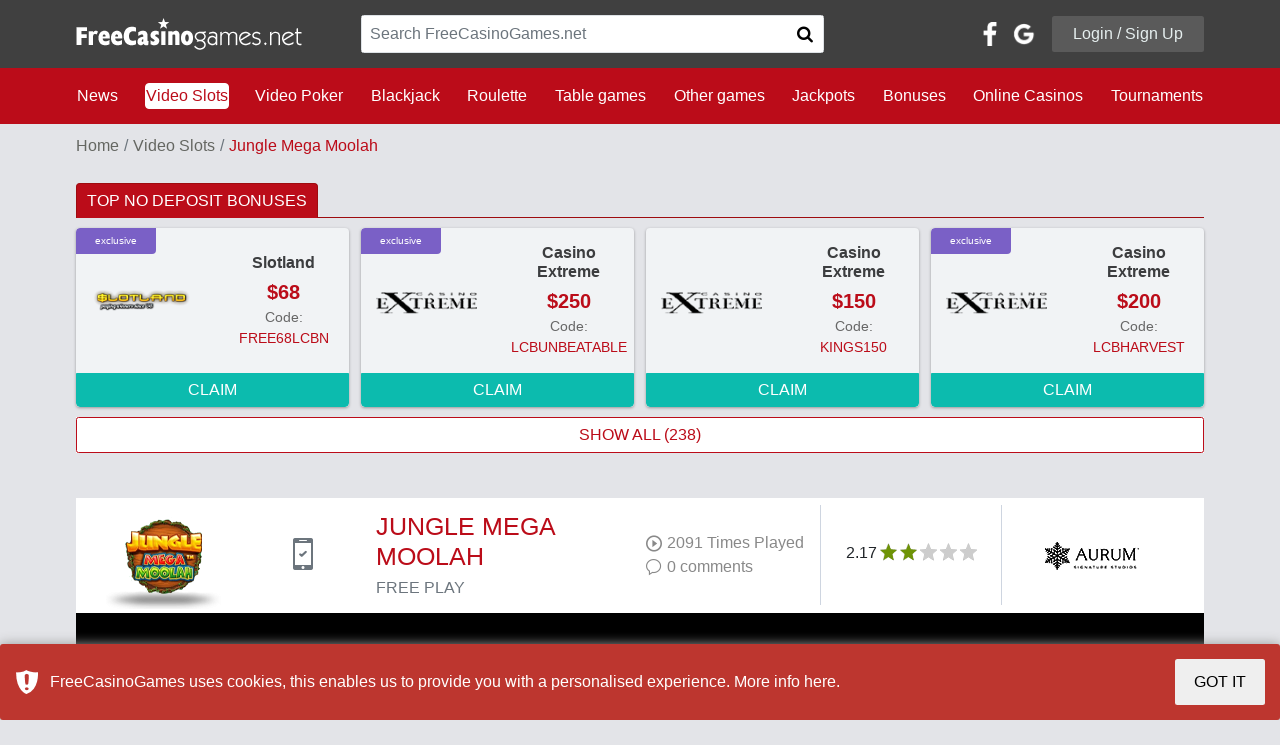

--- FILE ---
content_type: text/html; charset=UTF-8
request_url: https://freecasinogames.net/games/video-slots/jungle-mega-moolah21103.html
body_size: 22400
content:
<!DOCTYPE html>
<html lang="en">
<head>
    <script>var _sf_startpt = (new Date()).getTime()</script>
    <meta http-equiv="Content-Type" content="text/html; charset=utf-8">
    <!--[if IE]>
    <meta http-equiv="X-UA-Compatible" content="IE=8"/><![endif]-->
    <title>Play Jungle Mega Moolah Video Slot from Aurum Signature Studios for Free</title>
    <link rel="canonical" href="https://freecasinogames.net/games/video-slots/jungle-mega-moolah21103.html" />
                <meta name="description" content="Play Jungle Mega Moolah free video slot game from Aurum Signature Studios without the need to register, download or install anything.">
    <meta name="keywords" content="Jungle Mega Moolah, free slot Jungle Mega Moolah, Aurum Signature Studios, video slot, free casino game">
    <meta content="initial-scale=1, user-scalable=no, maximum-scale=1, width=device-width" name="viewport">
    <!--[if IE 6]>
    <link href="/css/ie6.css" type="text/css" rel="stylesheet" media="screen"><![endif]-->
    <!--[if IE 7]>
    <link href="/css/ie7.css" type="text/css" rel="stylesheet" media="screen"><![endif]-->
    <style media="print">#page, #top, #wrap, #content, #side1, #side2, #footer {
            width: 100%;
            float: none;
            margin-right: 0;
            margin-left: 0;
        }</style>
    <style>#form_popup_3 .input-xlarge {
            width: 450px !important;
        }</style>
    <!--[if IE 6]>
    <script src="/js/DD_belatedPNG.js"></script><![endif]-->
    <!--<meta name="viewport" content="width=980"> -->
    <meta name="google-translate-customization" content="92d5dccdd0a13dc3-207e204781c1489b-g55cc480f09d0f93b-14">
    <meta property="og:title" content="Play Jungle Mega Moolah Video Slot from Aurum Signature Studios for Free">
    <meta property="og:description" content="Play Jungle Mega Moolah free video slot game from Aurum Signature Studios without the need to register, download or install anything.">
    <meta property="og:type" content="website">
    <meta property="og:url" content="https://freecasinogames.net/games/video-slots/jungle-mega-moolah21103.html">
    <meta property="og:image" content="https://freecasinogames.net/images/games/images/11103/JungleMegaMoolah1.jpg">

    
<!--<script src="/one.php" async="async" defer="defer"></script>-->
<meta name="google-site-verification" content="xNWci7GkAFVcYJEba8_XZ0tcj0NSOYOjVgBDx75Qrbg">
    
                <link href="/css/build.614d6b60.css" type="text/css" rel="stylesheet">
        <meta name="yandex-verification" content="6cd7661344f168cd">
</head>
<body id='main-body' class="page-3">
<div id='iframe_check' style='display:none; text-align:center; padding-top: 100px; font-size:20px'></div>
<div id="body">
    
        <!-- Google Tag Manager -->
        <noscript><iframe src="//www.googletagmanager.com/ns.html?id=GTM-NBVC3D"
                          height="0" width="0" style="display:none;visibility:hidden"></iframe></noscript>
        <script>(function(w,d,s,l,i){w[l]=w[l]||[];w[l].push({'gtm.start':
                new Date().getTime(),event:'gtm.js'});var f=d.getElementsByTagName(s)[0],
                j=d.createElement(s),dl=l!='dataLayer'?'&l='+l:'';j.async=true;j.src=
                '//www.googletagmanager.com/gtm.js?id='+i+dl;f.parentNode.insertBefore(j,f);
            })(window,document,'script','dataLayer','GTM-NBVC3D');</script>
        <!-- End Google Tag Manager -->
    
        
        <script>
            function inIframe() {
                try {
                    return window.self !== window.top;
                } catch (e) {
                    return true;
                }
            }

            if (inIframe()) {
                document.getElementById("body").style.display = 'none';
                document.getElementById("main-body").style.background = 'none';
                document.getElementById("iframe_check").style.display = 'block';
                var got = "Please visit <a target='blank' href='https://freecasinogames.net'>freecasinogames.net</a> to see original content.";
                document.getElementById("iframe_check").innerHTML = got;
            }

            const onLoginRedirect = function (args) {
                if (args.connection.status == 'success') {
                    var connection_token = args.connection.connection_token;
                    var comment = $('.profile-form').find('input[name="comment"]').val();
                    var gameid = $('.profile-form').find('input[name="gameid"]').val();
                    var casinoid = $('.profile-form').find('input[name="casinoid"]').val();
                    var realurl = args.callback_uri+'?comment='+comment+'&gameid='+gameid+'&casinoid='+casinoid;
                    $.ajax({
                        type: "POST",
                        url: realurl,
                        data: 'connection_token=' + connection_token
                    }).done(function () {
                        const latestComments = $("#latest-comments"),
                            gameComments = $("#game-comments"),
                            casinoComments = $("#casino-comments");

                        if (latestComments.length) {
                            latestComments.load("/latest_comments.php");
                        }

                        if (gameComments.length) {
                            gameComments.load("/game_comments.php?game_id=11717");
                        }

                        if (casinoComments.length) {
                            casinoComments.load("/casino_comments.php?casino_id=");
                        }

                        toastr.success('You are logged in', '<img src="/img/logo-1.png">', {
                            positionClass: "toast-top-center",
                            timeOut: 1500
                        });

                        $('#loginModal').modal('hide');
                    });
                }
                return false;
            };

            var onWidgetLoaded = function (event) {
                const iframe = event.widget;
                iframe.style.height = '24px';
                iframe.style.maxWidth = '124px';
                iframe.style.width = '100%';
            }
        </script>
    
    <input type="hidden" name="try_send_comment" value="0">
    <div id="page">
        <div id="header">
            <div class="navbars mb-3">
    <nav id="navbar-primary" class="navbar navbar-expand-sm">
        <div class="col navbar-toggler p-0 w-100">
            <div id="mobile-container" class="col-12"><div class="p-3 row dropdown">
    <div class="col">
        <a href="/">
            <img alt="Free Online Casinos" src="/img/logo-1.png" width="226" height="32">
        </a>
    </div>
            <div class="control-icons col-auto">
            <div class="row justify-content-end">
                <button class="btn bg-transparent" data-target="#social-dropdown" data-toggle="dropdown" aria-expanded="false">
                    <span class="icon icon-user-icon text-right m-0"></span>
                </button>
                <div class="text-right">
                    <button class="btn bg-transparent" data-toggle="collapse" data-parent="#navbar-secondary" data-target="#menu-container">
                        <span class="icon icon-bars text-right m-0"></span>
                    </button>
                </div>
            </div>
        </div>
        <div id="social-dropdown" class="dropdown-menu">
            <div class="col-12 p-5">
                <div class="row">
                    <div class="col-12 social">
                        <div class="row align-items-center p-md-0 pb-sm-3 pt-sm-3">
                            <div class="col-12 text-center">Login / Signup with</div>
                            <div class="col-12 text-white pt-4 pb-4">
                                <div class="row justify-content-center align-items-center">
                                    <div id="social-container-mobile"></div>
                                </div>
                            </div>
                        </div>
                    </div>
                    <div class="col-12 text-center">or use your email to</div>
                    <div class="col-12 text-center pt-4">
                        <button class="col-auto btn login-button" data-toggle="modal" data-target="#loginModal">
                            Login /
                            Signup
                        </button>
                    </div>
                </div>
            </div>
        </div>
    </div></div>
        </div>
        <div class="collapse navbar-collapse">
            <div class="container">
                <div class="row align-items-center justify-content-between">
                    <div class="col-md-12 col-lg-3">
                        <a href="/">
                            <img class="h-100" alt="Free Online Casinos" src="/img/logo-1.png" width="226" height="32">
                        </a>
                    </div>
                    <div class="col-sm-12 col-lg-5 col-md-6">
                        <form method="get" action="/search">
                            <div class="input-group rounded border mb-md-0 mb-sm-3">
                                <input class="form-control search-casino" type="text" placeholder="Search FreeCasinoGames.net" required name="q">
                                <button type="submit" class="btn input-group-append border-0 p-3 bg-white">
                                    <span class="icon icon-search"></span>
                                </button>
                            </div>
                        </form>
                    </div>
                    <div class="col-sm-12 col-lg-4 col-md-6" id="login-top">
                        <div class="row align-items-center justify-content-end">
            <a href=https://www.facebook.com/v2.9/dialog/oauth?client_id=328065302053224&state=cc92f3a5ab633554389dbcdb2ae0e0d4&response_type=code&sdk=php-sdk-5.7.0&redirect_uri=https%3A%2F%2Ffreecasinogames.net%2Ffb_callback.php&scope=email id="button_facebook" class="button"></a>
        <a href=https://accounts.google.com/o/oauth2/auth?response_type=code&access_type=online&client_id=277858970131-jllde4ub8cer42oesn7gv21if2riqi0h.apps.googleusercontent.com&redirect_uri=https%3A%2F%2Ffreecasinogames.net%2Fgm_callback.php&state&scope=https%3A%2F%2Fwww.googleapis.com%2Fauth%2Fuserinfo.profile%20https%3A%2F%2Fwww.googleapis.com%2Fauth%2Fuserinfo.email&approval_prompt=auto id="button_google" class="button"></a>
    <div class="col-auto text-right">
        <button class="btn login-button" data-toggle="modal" data-target="#loginModal">Login / Sign Up</button>
    </div>
    </div>                    </div>
                </div>
            </div>
        </div>
    </nav>
    <nav id="navbar-secondary" class="navbar navbar-expand-sm">
        <div class="col navbar-toggler p-0" itemscope itemtype="http://schema.org/WebSite">
            <div class="p-3">
                <meta itemprop="url" content="https://freecasinogames.net">
                <form method="get" action="/search" itemprop="potentialAction" itemscope itemtype="http://schema.org/SearchAction">
                    <meta itemprop="target" content="https://freecasinogames.net/search?q={q}">
                    <div class="input-group border-white border rounded">
                        <input class="form-control search-casino mobile" type="text" placeholder="Search FreeCasinoGames.net" itemprop="query-input" required name="q">
                        <button type="submit" class="btn input-group-append">
                            <span class="icon icon-search"></span>
                        </button>
                    </div>
                </form>
            </div>
        </div>
        <div class="bg-fcg-red collapse navbar-collapse w-100" id="menu-container">
            <div class="container">
                <div class="row justify-content-lg-between pb-4 pt-4">
                                                                        <div class="col-lg-auto col-sm-4 col-md-3 nav-item">
                                <a class="d-inline-flex p-0 nav-link" href="/news.html">News</a>
                            </div>
                                                                                                <div class="col-lg-auto col-sm-4 col-md-3 nav-item">
                                <a class="d-inline-flex p-0 nav-link active" href="/games/video-slots.html">Video Slots</a></div>
                                                                                                <div class="col-lg-auto col-sm-4 col-md-3 nav-item">
                                <a class="d-inline-flex p-0 nav-link" href="/games/video-poker.html">Video Poker</a></div>
                                                                                                <div class="col-lg-auto col-sm-4 col-md-3 nav-item">
                                <a class="d-inline-flex p-0 nav-link" href="/games/blackjack.html">Blackjack</a></div>
                                                                                                <div class="col-lg-auto col-sm-4 col-md-3 nav-item">
                                <a class="d-inline-flex p-0 nav-link" href="/games/roulette.html">Roulette</a></div>
                                                                                                <div class="col-lg-auto col-sm-4 col-md-3 nav-item">
                                <a class="d-inline-flex p-0 nav-link" href="/games/table-games.html">Table games</a></div>
                                                                                                <div class="col-lg-auto col-sm-4 col-md-3 nav-item">
                                <a class="d-inline-flex p-0 nav-link" href="/games/other.html">Other games</a></div>
                                                                                                <div class="col-lg-auto col-sm-4 col-md-3 nav-item">
                                <a class="d-inline-flex p-0 nav-link" href="/jackpots.html">Jackpots</a>
                            </div>
                                                                                                <div class="col-lg-auto col-sm-4 col-md-3 nav-item">
                                <a class="d-inline-flex p-0 nav-link" href="/bonuses.html">Bonuses</a>
                            </div>
                                                                                                <div class="col-lg-auto col-sm-4 col-md-3 nav-item">
                                <a class="d-inline-flex p-0 nav-link" href="/casino.html">Online Casinos</a>
                            </div>
                                                                                                <div class="col-lg-auto col-sm-4 col-md-3 nav-item">
                                <a class="d-inline-flex p-0 nav-link" href="/tournaments.html">Tournaments</a>
                            </div>
                                                            </div>
            </div>
        </div>
    </nav>
</div>            <!-- Login Modal -->
            <div class="modal fade" id="loginModal" tabindex="-1" role="dialog" aria-labelledby="loginModalLabel" aria-hidden="true">
    <div class="modal-dialog modal-lg" role="document">
        <div class="modal-content">
            <div class="modal-header">
                <h5 class="modal-title text-faded h2" id="loginModalLabel">Login or Sign up</h5>
                <button type="button" class="close" data-dismiss="modal" aria-label="Close">
                    <span aria-hidden="true">&times;</span>
                </button>
            </div>
            <div class="modal-body p-4">
                <div class="container-fluid">
                    <div class="row">
                        <div class="col-md-12 col-lg-7">
                            <div class="row">
                                <div class="col-md-12">
                                    <div class="tab-wrapper">
                                        <ul class="nav nav-tabs fcg-tabs row" role="tablist">
                                            <li class="col nav-item text-center">
                                                <a class="nav-link active" data-toggle="tab" href="#login-panel" role="tab" aria-controls="login-panel" aria-selected="true">LOGIN</a>
                                            </li>
                                            <li class="col nav-item text-center">
                                                <a class="nav-link" data-toggle="tab" href="#signup-panel" role="tab" aria-controls="signup-panel" aria-selected="false">SIGN UP</a>
                                            </li>
                                        </ul>
                                    </div>
                                </div>
                                <div class="col-md-12">
                                    <div class="tab-content">
                                        <div class="tab-pane fade show active" id="login-panel" role="tabpanel" aria-labelledby="login-panel-tab">
                                            <div class="col-md-12 p-2 pb-5 pt-5">
                                                <form class="needs-validation profile-form" novalidate action="/login.html" method="POST">
                                                    <div class="form-row errors-container text-fcg-red"></div>
                                                    <div class="form-row">
                                                        <label class="col-md-12 col-lg-6">
                                                            <span>Email:</span>
                                                            <input class="form-control" type="email" name="email" placeholder="Email" autocomplete="username" required>
                                                            <span class="invalid-feedback text-fcg-red">Email required</span>
                                                        </label>
                                                        <label class="col-md-12 col-lg-6">
                                                            <span>Password:</span>
                                                            <input class="form-control" type="password" name="password" placeholder="Password" autocomplete="current-password" required>
                                                            <span class="invalid-feedback text-fcg-red">Password required</span>
                                                        </label>
                                                        <div class="col-md-12 pt-2 pb-2">
                                                            <hr>
                                                        </div>
                                                        <div class="col-md-12 text-right d-none d-lg-block">
                                                            <div class="row">
                                                                <div class="col-auto text-left d-flex align-items-center">
                                                                    <a href="/restorePassword.html" class="forgot">Forgot password?</a>
                                                                </div>
                                                                <div class="col-auto btn-group">
                                                                    <button type="button" class="btn btn-fcg-red p-2 pl-5 pr-5" data-dismiss="modal">CANCEL</button>
                                                                    <button type="submit" class="btn btn-outline-fcg-green p-2 pl-5 pr-5">LOGIN</button>
                                                                </div>
                                                            </div>
                                                        </div>
                                                        <div class="btn-group col-md-12 d-lg-none d-md-flex mb-3">
                                                            <button type="button" class="btn btn-fcg-red col-6" data-dismiss="modal">
                                                                CANCEL
                                                            </button>
                                                            <button type="submit" class="btn btn-outline-fcg-green p-2 col-6">
                                                                LOGIN
                                                            </button>
                                                        </div>
                                                        <div class="col-md-12 d-lg-none d-md-flex align-items-center text-center justify-content-center">
                                                            <a href="/restorePassword.html">Forgot password?</a>
                                                        </div>
                                                    </div>
                                                </form>
                                            </div>
                                        </div>
                                        <div class="tab-pane fade" id="signup-panel" role="tabpanel" aria-labelledby="signup-panel-tab">
                                            <div class="col-md-12 p-2 pt-5 pb-5">
                                                <form class="needs-validation profile-form" novalidate action="/register.html" method="POST">
                                                    <div class="form-row errors-container text-fcg-red"></div>
                                                    <div class="form-row">
                                                        <label class="col-md-12 col-lg-6">
                                                            <span>First name:</span>
                                                            <input class="form-control" type="text" name="firstname" placeholder="Enter Your name" autocomplete="given-name">
                                                        </label>
                                                        <label class="col-md-12 col-lg-6">
                                                            <span>Last name:</span>
                                                            <input class="form-control" type="text" name="lastname" placeholder="Enter Your last name" autocomplete="family-name" required>
                                                            <span class="invalid-feedback text-fcg-red">Last name required</span>
                                                        </label>
                                                        <div class="col-md-12 pt-2 pb-2">
                                                            <hr>
                                                        </div>
                                                        <label class="col-md-12">
                                                            <span>Email address:</span>
                                                            <input class="form-control" type="email" name="email_3" placeholder="Valid email" autocomplete="username" required>
                                                            <span class="invalid-feedback text-fcg-red">Email required</span>
                                                        </label>
                                                        <div class="col-md-12 pt-2 pb-2">
                                                            <hr>
                                                        </div>
                                                        <label class="col-md-12 col-lg-6">
                                                            <span>Password:</span>
                                                            <input class="form-control" type="password" name="password_3" placeholder="Enter Your password" autocomplete="new-password" required>
                                                            <span class="invalid-feedback text-fcg-red">Password required</span>
                                                        </label>
                                                        <label class="col-md-12 col-lg-6">
                                                            <span>Repeat password:</span>
                                                            <input class="form-control" type="password" name="password_repeat" placeholder="Match with password field" autocomplete="repeat-password" required>
                                                            <span class="invalid-feedback text-fcg-red">Retype password</span>
                                                        </label>
                                                        <div class="col-md-12 pt-2 pb-2">
                                                            <hr>
                                                        </div>
                                                        <div class="col-md-12">
                                                            <div class="custom-control custom-checkbox">
                                                                <input class="custom-control-input" id="recieve-newsletter-modal" type="checkbox" value="1" name="receive_newsletter">
                                                                <label class="custom-control-label font-weight-bold" for="recieve-newsletter-modal">Receive weekly newsletter</label>
                                                                <p class="news-letter-info">Our newsletter contains the latest no deposit bonus info and codes</p>
                                                            </div>
                                                        </div>
                                                        <div class="col-md-12 pt-2 pb-2">
                                                            <hr>
                                                        </div>
                                                        <div class="col-md-12 mb-4">
                                                            <div class="custom-control custom-checkbox">
                                                                <input class="custom-control-input" id="terms-of-use-modal" type="checkbox" required name="terms">
                                                                <label class="custom-control-label font-weight-bold" for="terms-of-use-modal">
                                                                    I agree with FCG <a target="_blank" href="/terms.html">Terms and Conditions</a>
                                                                </label>
                                                            </div>
                                                        </div>
                                                        <div class="col-md-12 text-right d-none d-lg-block">
                                                            <button type="button" class="btn btn-fcg-red p-2 pl-5 pr-5" data-dismiss="modal">
                                                                CANCEL
                                                            </button>
                                                            <button type="submit" class="btn btn-outline-fcg-green p-2 pl-5 pr-5">
                                                                REGISTER
                                                            </button>
                                                        </div>
                                                        <div class="btn-group col-md-12 d-lg-none d-md-flex">
                                                            <button type="button" class="btn btn-fcg-red col-6" data-dismiss="modal">
                                                                CANCEL
                                                            </button>
                                                            <button type="submit" class="btn btn-outline-fcg-green p-2 col-6">
                                                                REGISTER
                                                            </button>
                                                        </div>
                                                    </div>
                                                </form>
                                            </div>
                                        </div>
                                    </div>
                                </div>
                            </div>
                        </div>
                        <div class="col-md-12 col-lg-5">
                            <div class="row h-100">
                                <div class="col-lg-3 d-lg-block d-none">
                                    <div class="row flex-column h-100 align-items-center justify-content-around">
                                        <div class="col-auto vertical-line">
                                            <div>&nbsp;</div>
                                        </div>
                                        <div class="col-md-2 d-flex align-items-center justify-content-center pb-3 pb-lg-0">
                                            OR
                                        </div>
                                        <div class="col-auto vertical-line">
                                            <div>&nbsp;</div>
                                        </div>
                                    </div>
                                </div>
                                <div class="col-md-12 d-block d-lg-none text-center pb-3 pb-lg-">OR</div>
                                <div class="col-lg-9 col-md-12 text-center">
                                    <div class="row h-100 align-items-center">
                                        <div id="social-login">
                                            <a href=https://www.facebook.com/v2.9/dialog/oauth?client_id=328065302053224&state=cc92f3a5ab633554389dbcdb2ae0e0d4&response_type=code&sdk=php-sdk-5.7.0&redirect_uri=https%3A%2F%2Ffreecasinogames.net%2Ffb_callback.php&scope=email id="button_facebook" class="button"></a>
                                            <a href=https://accounts.google.com/o/oauth2/auth?response_type=code&access_type=online&client_id=277858970131-jllde4ub8cer42oesn7gv21if2riqi0h.apps.googleusercontent.com&redirect_uri=https%3A%2F%2Ffreecasinogames.net%2Fgm_callback.php&state&scope=https%3A%2F%2Fwww.googleapis.com%2Fauth%2Fuserinfo.profile%20https%3A%2F%2Fwww.googleapis.com%2Fauth%2Fuserinfo.email&approval_prompt=auto id="button_google" class="button"></a>
                                        </div>
                                    </div>
                                </div>
                            </div>
                        </div>
                    </div>
                </div>
            </div>
        </div>
    </div>
</div>        </div>
        <!--/#header--><div id="attraction" class="container">
    <div class="row">
                            <script>
    var secureIframe = true;
        
    setTimeout(function () {
        if ($.cookie('no-popup'))
            return;
        $.ajax('/check_login.php?game_id=11717', {
            type: 'GET',
            success: function (json) {
                if (json.login == 'false') {
                    $.cookie('no-popup', true, {expires: 365, path: window.location.pathname});
                    $('#myModalPost').modal();
                }
            }
        });
    }, 600000);
    
    
    </script>
<nav aria-label="breadcrumb" class="col-12">
    <ol class="breadcrumb bg-transparent p-0">
        <li class="breadcrumb-item"><a href="/">Home</a></li>
        <li class="breadcrumb-item"><a href="/games/video-slots.html">Video Slots</a></li>
                <li class="breadcrumb-item active">Jungle Mega Moolah</li>
    </ol>
</nav>
    <div class="col-12 my-4">
        <div class="tab-wrapper">
            <ul class="fcg-tabs nav nav-tabs mb-3 row">
                <li class="col-auto nav-item text-center">
                    <div class="nav-link active">TOP NO DEPOSIT BONUSES</div>
                </li>
            </ul>
        </div>
        <div id="lazy-loading-container" class="row">
                                                <div class="col-md-6 col-lg-3 nd-bonus-item">
                        <div class="inner">
                            <div class="row align-items-center" itemscope itemtype="http://schema.org/Offer">
                                <div class="col-6">
                                    <div class="p-4">
                                        <meta itemprop="url" content="https://freecasinogames.net/casino/slotland.html" />
                                                                                    <span class="exclusive">exclusive</span>
                                                                                <a class="logo" href="/casino/slotland.html" title="Slotland" itemscope itemprop="seller" itemtype="http://schema.org/Organization">
                                            <meta itemprop="name" content="Slotland" />
                                            <meta itemprop="url" content="https://freecasinogames.net/visit.html?casino=slotland" />
                                            <img class="lazy img-fluid" src="/img/logo-1-115.png" data-src="/images/casino/logo/Slotland.png" alt="Slotland" width="115"/>
                                        </a>
                                    </div>
                                </div>
                                <div class="col-6">
                                    <div class="py-4 text-center px-2">
                                        <a href="/casino/slotland.html" title="Slotland">
                                            <h3 class="title" itemprop="name">Slotland</h3>
                                        </a>
                                                                                    <span class="bonus" itemprop="description">
                                                                                            $68
                                                                                    </span>
                                                                                            <br/>Code:<br/>
                                                <span class="code_hover tooltip-btn tooltip-hover" data-toggle="tooltip" data-placement="top" title="Copy to Clipboard">
                                                <span class="code copy-code tooltip-btn" data-toggle="tooltip" data-placement="top" title="Code copied to Clipboard" data-trigger="manual">FREE68LCBN</span>
                                            </span>
                                                                                    
                                    </div>
                                </div>
                                <div class="col-12">
                                    <a class="btn btn-fcg-green text-white" href="/visit.html?casino=slotland" target="_blank" rel="nofollow">CLAIM</a>
                                </div>
                            </div>
                        </div>
                    </div>
                                                                <div class="col-md-6 col-lg-3 nd-bonus-item">
                        <div class="inner">
                            <div class="row align-items-center" itemscope itemtype="http://schema.org/Offer">
                                <div class="col-6">
                                    <div class="p-4">
                                        <meta itemprop="url" content="https://freecasinogames.net/casino/casino-extreme.html" />
                                                                                    <span class="exclusive">exclusive</span>
                                                                                <a class="logo" href="/casino/casino-extreme.html" title="Casino Extreme" itemscope itemprop="seller" itemtype="http://schema.org/Organization">
                                            <meta itemprop="name" content="Casino Extreme" />
                                            <meta itemprop="url" content="https://freecasinogames.net/visit.html?casino=casino-extreme" />
                                            <img class="lazy img-fluid" src="/img/logo-1-115.png" data-src="/images/casino/logo/Casino_Extreme.png" alt="Casino Extreme" width="115"/>
                                        </a>
                                    </div>
                                </div>
                                <div class="col-6">
                                    <div class="py-4 text-center px-2">
                                        <a href="/casino/casino-extreme.html" title="Casino Extreme">
                                            <h3 class="title" itemprop="name">Casino Extreme</h3>
                                        </a>
                                                                                    <span class="bonus" itemprop="description">
                                                                                            $250
                                                                                    </span>
                                                                                            <br/>Code:<br/>
                                                <span class="code_hover tooltip-btn tooltip-hover" data-toggle="tooltip" data-placement="top" title="Copy to Clipboard">
                                                <span class="code copy-code tooltip-btn" data-toggle="tooltip" data-placement="top" title="Code copied to Clipboard" data-trigger="manual">LCBUNBEATABLE</span>
                                            </span>
                                                                                    
                                    </div>
                                </div>
                                <div class="col-12">
                                    <a class="btn btn-fcg-green text-white" href="/visit.html?casino=casino-extreme" target="_blank" rel="nofollow">CLAIM</a>
                                </div>
                            </div>
                        </div>
                    </div>
                                                                <div class="col-md-6 col-lg-3 nd-bonus-item">
                        <div class="inner">
                            <div class="row align-items-center" itemscope itemtype="http://schema.org/Offer">
                                <div class="col-6">
                                    <div class="p-4">
                                        <meta itemprop="url" content="https://freecasinogames.net/casino/casino-extreme.html" />
                                                                                <a class="logo" href="/casino/casino-extreme.html" title="Casino Extreme" itemscope itemprop="seller" itemtype="http://schema.org/Organization">
                                            <meta itemprop="name" content="Casino Extreme" />
                                            <meta itemprop="url" content="https://freecasinogames.net/visit.html?casino=casino-extreme" />
                                            <img class="lazy img-fluid" src="/img/logo-1-115.png" data-src="/images/casino/logo/Casino_Extreme.png" alt="Casino Extreme" width="115"/>
                                        </a>
                                    </div>
                                </div>
                                <div class="col-6">
                                    <div class="py-4 text-center px-2">
                                        <a href="/casino/casino-extreme.html" title="Casino Extreme">
                                            <h3 class="title" itemprop="name">Casino Extreme</h3>
                                        </a>
                                                                                    <span class="bonus" itemprop="description">
                                                                                            $150
                                                                                    </span>
                                                                                            <br/>Code:<br/>
                                                <span class="code_hover tooltip-btn tooltip-hover" data-toggle="tooltip" data-placement="top" title="Copy to Clipboard">
                                                <span class="code copy-code tooltip-btn" data-toggle="tooltip" data-placement="top" title="Code copied to Clipboard" data-trigger="manual">KINGS150</span>
                                            </span>
                                                                                    
                                    </div>
                                </div>
                                <div class="col-12">
                                    <a class="btn btn-fcg-green text-white" href="/visit.html?casino=casino-extreme" target="_blank" rel="nofollow">CLAIM</a>
                                </div>
                            </div>
                        </div>
                    </div>
                                                                <div class="col-md-6 col-lg-3 nd-bonus-item">
                        <div class="inner">
                            <div class="row align-items-center" itemscope itemtype="http://schema.org/Offer">
                                <div class="col-6">
                                    <div class="p-4">
                                        <meta itemprop="url" content="https://freecasinogames.net/casino/casino-extreme.html" />
                                                                                    <span class="exclusive">exclusive</span>
                                                                                <a class="logo" href="/casino/casino-extreme.html" title="Casino Extreme" itemscope itemprop="seller" itemtype="http://schema.org/Organization">
                                            <meta itemprop="name" content="Casino Extreme" />
                                            <meta itemprop="url" content="https://freecasinogames.net/visit.html?casino=casino-extreme" />
                                            <img class="lazy img-fluid" src="/img/logo-1-115.png" data-src="/images/casino/logo/Casino_Extreme.png" alt="Casino Extreme" width="115"/>
                                        </a>
                                    </div>
                                </div>
                                <div class="col-6">
                                    <div class="py-4 text-center px-2">
                                        <a href="/casino/casino-extreme.html" title="Casino Extreme">
                                            <h3 class="title" itemprop="name">Casino Extreme</h3>
                                        </a>
                                                                                    <span class="bonus" itemprop="description">
                                                                                            $200
                                                                                    </span>
                                                                                            <br/>Code:<br/>
                                                <span class="code_hover tooltip-btn tooltip-hover" data-toggle="tooltip" data-placement="top" title="Copy to Clipboard">
                                                <span class="code copy-code tooltip-btn" data-toggle="tooltip" data-placement="top" title="Code copied to Clipboard" data-trigger="manual">LCBHARVEST</span>
                                            </span>
                                                                                    
                                    </div>
                                </div>
                                <div class="col-12">
                                    <a class="btn btn-fcg-green text-white" href="/visit.html?casino=casino-extreme" target="_blank" rel="nofollow">CLAIM</a>
                                </div>
                            </div>
                        </div>
                    </div>
                                                                                                                                                                                                                                                                                                                                                                                                                                                                                                                                                                                                                                                                                                                                                                                                                                                                                                                                                                                                                                                                                                                                                                                                                                                                                                                                                                                                                                                                                                                                                                                                                                                                                                                                                                                                                                                                                                                                                                                                                                                                                                                                                                                                                                                                                                                                                                                                                                                                                                                                                                                                                                                                                                                                                                                                                                                                                                                                                                                                                                                                                                                                                                                                                                                                                                                                                                                                                                                                                                                                                                                                                                                                                                                                                                                                                                                                                                                                                                                                                                                                                                                                                                                                                                                                                                                                                                                                                                                                                                                                                                                                                                                                                                                                                                                                                                                                                                                                                                                                                                                                                                                                                                                                                                                                                                                                                                                                                                                                                                                                                                                                                                                                                                                                                                                                                                                                                                                                                                                                                                                                                                                                                                                                                                                                                                                                                                                                                                                                                                                                                                                                                                                                                                                                                                                                                                                            </div>
        <div class="bg-white btn-group w-100">
            <a class="btn col-12 pt-2 pb-2 btn-outline-fcg-red load-all" rel="nofollow" href="/bonuses/no-deposit-bonus.html">SHOW ALL (238)</a>
        </div>
    </div>
    <input id="copyText" type="text" tabindex='-1' aria-hidden='true'>
<div class="col-12 mb-4">
    <div id="content-full" class="bg-white pb-0 pt-0">
        <div class="pl-5 pr-5">
            <div class="game-header row align-items-center">
                <div class="col-xl-6 col-md-5">
                    <div class="row align-items-center">
                        <div class="col-6 col-sm-3 col-lg col-md-12 text-center text-lg-left">
                            <img class="mf" src="https://freecasinogames.net/images/games/icons/11103/junglemega-moolah-aurum-signature-studios.png" alt="Jungle Mega Moolah by Aurum Signature Studios"/>
                        </div>
                        <div class="col-sm-6 col-sm-3 col-6 col-lg col-md-12 text-lg-center">
                                                            <h5 class="text-muted text-center icon icon-mobile-supported" data-toggle="tooltip" title="Jungle Mega Moolah can be played from a mobile device"></h5>
                                                        <div class="d-md-none text-center">
                                <h2 class="h1 text-fcg-red">JUNGLE MEGA MOOLAH</h2>
                                <p class="m-0 text-muted">FREE PLAY</p>
                            </div>
                        </div>
                        <div class="col-12 col-sm col-12 col-lg-6 col-md-12 text-center text-lg-left d-none d-md-block">
                            <h1 class="text-fcg-red">JUNGLE MEGA MOOLAH</h1>
                            <p class="m-0 text-muted">FREE PLAY</p>
                        </div>
                    </div>
                </div>
                <div class="col-xl-6 col-md">
                    <div class="row align-items-center">
                        <div class="col-6 col-sm-5 col-lg-4 col-md-6 text-muted">
                            <div class="comments-count">
                                <span class="icon icon-play-button pr-2"></span>
                                <span>2091 Times Played</span>
                            </div>
                            <a href="#game-comments" class="comments-count">
                                <span class="icon icon-comment pr-2"></span>
                                                                <span>0 comments</span>
                            </a>
                        </div>
                        <div class="vl2 d-none d-sm-none d-lg-flex"></div>
                        <div class="col-6 col-sm-4 col-lg-4 col-md-6 d-flex align-items-center justify-content-lg-center justify-content-md-end justify-content-center">
                            <span class="mb-2">2.17</span>
                            <a class="star-rating" href="#rating-widget" data-rating="2.17"></a>
                        </div>
                        <div class="vl2 d-none d-sm-none d-lg-flex"></div>
                        <a class="col-sm-3 col-xl col-md text-md-center text-center" href="/software/aurum-signature-studios.html">
                                                            <img class="logo" src="/images/soft/logo/aurum_signature_studios_logo.png" alt="Aurum Signature Studios">
                                                    </a>
                    </div>
                </div>
            </div>
        </div>
        <div class="game-screen ">
            <div class="game-wrapper" style="background-image: url('/images/games/images/11103/JungleMegaMoolah1.jpg'); background-size:cover">
                                                                                                                        <div class="game-iframe-loader"><svg xmlns="http://www.w3.org/2000/svg" viewBox="0 0 512 512"><!--! Font Awesome Pro 6.2.0 by @fontawesome - https://fontawesome.com License - https://fontawesome.com/license (Commercial License) Copyright 2022 Fonticons, Inc. --><defs></defs><path class="fa-primary" d="M356.5 235.5C363.6 239.9 368 247.6 368 256C368 264.4 363.6 272.1 356.5 276.5L212.5 364.5C205.1 369 195.8 369.2 188.3 364.9C180.7 360.7 176 352.7 176 344V168C176 159.3 180.7 151.3 188.3 147.1C195.8 142.8 205.1 142.1 212.5 147.5L356.5 235.5z"/><path class="fa-secondary" d="M512 256C512 397.4 397.4 512 256 512C114.6 512 0 397.4 0 256C0 114.6 114.6 0 256 0C397.4 0 512 114.6 512 256zM176 168V344C176 352.7 180.7 360.7 188.3 364.9C195.8 369.2 205.1 369 212.5 364.5L356.5 276.5C363.6 272.1 368 264.4 368 256C368 247.6 363.6 239.9 356.5 235.5L212.5 147.5C205.1 142.1 195.8 142.8 188.3 147.1C180.7 151.3 176 159.3 176 168V168z"/></svg></div>
                                <div class="game-iframe">
                                    <iframe class="iframe_class" data-src="/game/11717.php"   ></iframe>
                                </div>
                                                                                                                                    </div>
        </div>
    </div>
</div>        <div class="col">
            <div class="row" >
    <span itemprop="author" itemscope itemtype="https://schema.org/Person">
        <span style="display:none" itemprop="name">Author: FreeCasinoGames</span>
    </span>
            <div class="col-12">
            <ul class="fcg-tabs nav nav-tabs mb-3 p-0">
                <li class="col-12 col-sm-auto nav-item text-center pl-0">
                    <a class="nav-link active">PLAY FOR REAL MONEY AT:</a>
                </li>
            </ul>
        </div>
        <div class="col-12 mb-4">
            <div class="bonus-container play-for-real">
            <div class="row">
                            <div class="col-6 col-sm-6 col-md-6 col-xl-4 game-item mb-4" itemscope itemtype="http://schema.org/Offer">
                    <meta itemprop="url" content="https://freecasinogames.net/casino/rembrandt-casino.html" />
                    <div class="bonus-item more">
                        <div class="row">
                            <div class="col-12 top-section">
                                <div class="row">
                                                                        <div class="col-12 text-center">
                                        <div class="row position-relative">
                                            <div class="col-12">
                                                <a href="/casino/rembrandt-casino.html" title="Review Rembrandt Casino">
                                                    <img class="lazy logo" src="/images/casino/logo/Rembrandt_Casino.png" alt="Rembrandt Casino" width="115" height="115">
                                                </a>
                                            </div>
                                        </div>
                                    </div>
                                </div>
                            </div>
                            <div class="col-12 bg-white p-4">
                                <div class="row">
                                    <div class="col-lg col-12">
                                        <div class="row align-items-center">
                                            <p class="col-12 text-muted m-0 text-center bonus-subtitle" itemprop="name">Sign up Bonus - Norway</p>
                                            <div class="col-12 text-fcg-red d-flex justify-content-center">
                                                <h5 class="col-10 text-center bonus-title">100% up to kr5500</h5>
                                            </div>
                                        </div>
                                    </div>
                                    <div class="col-12 bonus-details" itemprop="description"><div>New Customer Offer. T&amp;C’s Apply. 18+. PLUS 100 Free Spins. 20 free spins for 5 days&nbsp; Max Bet: NOK50. Min Deposit: NOK250. Selected games only: See the website for a list of online slots. 2nd deposit: 50% bonus up to 7 500NOK + 50 free spins. 3rd deposit: 40% bonus up to 12 000NOK + 50 free spins. Cashable.</div><div><br><br></div><div><br><br></div></div>
                                    <div class="col-12 bonus-code-container">
                                        <div class="row">
                                                                                                                                </div>
                                    </div>
                                </div>
                            </div>
                            <a class="col-12 btn btn-fcg-green text-white p-3" href="/visit.html?casino=rembrandt-casino" target="_blank" itemscope itemprop="seller" itemtype="http://schema.org/Organization">
                                <meta itemprop="name" content="Rembrandt Casino" />
                                <meta itemprop="url" content="https://freecasinogames.net/visit.html?casino=rembrandt-casino" />
                                <span>CLAIM NOW</span>
                            </a>
                        </div>
                    </div>
                </div>
                            <div class="col-6 col-sm-6 col-md-6 col-xl-4 game-item mb-4" itemscope itemtype="http://schema.org/Offer">
                    <meta itemprop="url" content="https://freecasinogames.net/casino/brutal-casino.html" />
                    <div class="bonus-item more">
                        <div class="row">
                            <div class="col-12 top-section">
                                <div class="row">
                                                                        <div class="col-12 text-center">
                                        <div class="row position-relative">
                                            <div class="col-12">
                                                <a href="/casino/brutal-casino.html" title="Review Brutal Casino">
                                                    <img class="lazy logo" src="/images/casino/logo/Brutal_Casino.png" alt="Brutal Casino" width="115" height="115">
                                                </a>
                                            </div>
                                        </div>
                                    </div>
                                </div>
                            </div>
                            <div class="col-12 bg-white p-4">
                                <div class="row">
                                    <div class="col-lg col-12">
                                        <div class="row align-items-center">
                                            <p class="col-12 text-muted m-0 text-center bonus-subtitle" itemprop="name">Sign up Bonus - Poland</p>
                                            <div class="col-12 text-fcg-red d-flex justify-content-center">
                                                <h5 class="col-10 text-center bonus-title">100% up to z?1500</h5>
                                            </div>
                                        </div>
                                    </div>
                                    <div class="col-12 bonus-details" itemprop="description"><div>New customers only. T&amp;C apply. 18+. Min deposit: PLN 100. Max bet PLN 25. Selected games only: See the website for a list of online slots. The deposit must be played at least once before a withdrawal can be requested.</div><div><br><br></div></div>
                                    <div class="col-12 bonus-code-container">
                                        <div class="row">
                                                                                                                                </div>
                                    </div>
                                </div>
                            </div>
                            <a class="col-12 btn btn-fcg-green text-white p-3" href="/visit.html?casino=brutal-casino" target="_blank" itemscope itemprop="seller" itemtype="http://schema.org/Organization">
                                <meta itemprop="name" content="Brutal Casino" />
                                <meta itemprop="url" content="https://freecasinogames.net/visit.html?casino=brutal-casino" />
                                <span>CLAIM NOW</span>
                            </a>
                        </div>
                    </div>
                </div>
                            <div class="col-6 col-sm-6 col-md-6 col-xl-4 game-item mb-4" itemscope itemtype="http://schema.org/Offer">
                    <meta itemprop="url" content="https://freecasinogames.net/casino/betroom24-casino.html" />
                    <div class="bonus-item more">
                        <div class="row">
                            <div class="col-12 top-section">
                                <div class="row">
                                                                        <div class="col-12 text-center">
                                        <div class="row position-relative">
                                            <div class="col-12">
                                                <a href="/casino/betroom24-casino.html" title="Review Betroom24 Casino">
                                                    <img class="lazy logo" src="/images/casino/logo/Betroom24_Casino.png" alt="Betroom24 Casino" width="115" height="115">
                                                </a>
                                            </div>
                                        </div>
                                    </div>
                                </div>
                            </div>
                            <div class="col-12 bg-white p-4">
                                <div class="row">
                                    <div class="col-lg col-12">
                                        <div class="row align-items-center">
                                            <p class="col-12 text-muted m-0 text-center bonus-subtitle" itemprop="name">Sign Up Bonus - Norway</p>
                                            <div class="col-12 text-fcg-red d-flex justify-content-center">
                                                <h5 class="col-10 text-center bonus-title">100% up to kr2500</h5>
                                            </div>
                                        </div>
                                    </div>
                                    <div class="col-12 bonus-details" itemprop="description"><div>New Customer Offer. T&amp;C’s Apply. 18+. Plus 25 Free Spins on Crystal Queen (Quickspin).&nbsp; Minimum deposit: 200 NOK. Max cashout: 5 x bonus amount.</div></div>
                                    <div class="col-12 bonus-code-container">
                                        <div class="row">
                                                                                            <p class="col-12 m-0">
                                                    <span class="text-muted">Code:</span>
                                                    <span class="text-fcg-red font-weight-bold">BET100</span>
                                                </p>
                                                                                                                                </div>
                                    </div>
                                </div>
                            </div>
                            <a class="col-12 btn btn-fcg-green text-white p-3" href="/visit.html?casino=betroom24-casino" target="_blank" itemscope itemprop="seller" itemtype="http://schema.org/Organization">
                                <meta itemprop="name" content="Betroom24 Casino" />
                                <meta itemprop="url" content="https://freecasinogames.net/visit.html?casino=betroom24-casino" />
                                <span>CLAIM NOW</span>
                            </a>
                        </div>
                    </div>
                </div>
                    </div>
    </div>
        </div>
            <div class="col-12 mb-4">
                <div id="game-comments" class="comments">
                <div class="tab-wrapper">
        <ul class="fcg-tabs nav nav-tabs mb-3 row">
            <li class="col-auto nav-item text-center">
                <a class="nav-link active">JUNGLE MEGA MOOLAH REVIEWS</a>
            </li>
        </ul>
    </div>
<div class="b-wrapper">
    <h4 class="text-fcg-red font-weight-bold">ADD YOUR REVIEW</h4>
    <p class="text-muted">Currenty there are no reviews for Jungle Mega Moolah. Be the first one who will review it.</p>
    <div class="row mb-4">
        <div class="col-12 d-flex justify-content-between align-items-center pi-4">
            <div>
                <div class="col-auto-img">
                    <img class="rounded-circle comment-user-image not-logged-avatar"
                         src="/img/avatar.png"
                         alt=" avatar">
                    <div class="col-username"></div>
                </div>
            </div>
            <div class="col-auto text-right">
                <span id="tl" class="mr-1">1000</span>
                <span>characters left</span>
            </div>
        </div>
        <div class="add-review col-12">
            <div class="row">
                <div class="col">
                    <div class="row">
                        <div class="col-12">
                            <form method="post" class="game-comments-form" onreset="resetCasinoForm.call(this);" onsubmit="validateForm.apply(this,[event, 'game']);">
                                <input type="hidden" name="id" value="11717">
                                <input type="hidden" name="leaveComment" value="1">
                                <div class="form-group">
                                    <textarea class="form-control" oninput="onTextInput.call(this)" name="text" maxlength="1000" required placeholder="Write Your Comment" cols="30" rows="5"></textarea>
                                </div>
                                <div class="form-group text-right">
                                    <button type="reset" disabled class="btn btn-default">Reset</button>
                                    <button type="submit" disabled class="btn btn-fcg-red">Post</button>
                                </div>
                            </form>
                        </div>
                    </div>
                </div>
            </div>
        </div>
    </div>
    <div class="row" id="comments">
                                </div>
</div>

        </div>
    </div>
    <div class="col-12 mb-4">
        <div class="row text-white">
    <div class="col-md-12">
        <div class="gambling-news p-3">
            <div>
                <h4>Gambling News</h4>
                <p>breaking gambling news and information for gamblers</p>
            </div>
            <div class="text-right">
                <a class="btn btn-secondary" href="/news.html">Read more</a>
            </div>
        </div>
    </div>
</div>    </div>
    <div class="col-12">
        <div class="casino-cards-widget">
            <div class="tab-wrapper">
                <ul class="fcg-tabs nav nav-tabs mb-3 row">
                    <li class="col-12 col-sm-auto nav-item text-center">
                        <a class="nav-link active">PLAY FREE GAMES BY Aurum Signature Studios</a>
                    </li>
                </ul>
            </div>
            <div class="row">    <div class="col-6 col-sm-6 col-xl-4 game-item"><div class="inner"><div class="row"><div class="col-12 logo-container"><div class="country-flag flag-icon flag-us grayscale"></div>                                     <a href="/games/video-slots/burlesque-by-dita22081.html" title="Review Burlesque By Dita"><img class="logo lazy" src="/img/logo-1.png" data-src="/images/games/icons/12081/burlesque_by_dita.png" alt="Burlesque By Dita" width="115"></a><div class="mobile-friendly-container"><span class="icon icon-mobile-supported text-fcg-green m-0" data-toggle="tooltip" data-placement="top" title="Burlesque By Dita is mobile supported"></span></div></div><div class="col-12"><div class="row bg-fcg-red p-2 align-items-center"><div class="col-auto"><div class="row"><div class="col-auto">                                                 <a class="review" href="/games/video-slots/burlesque-by-dita22081.html" title="Review Burlesque By Dita"><span class="icon icon-view-icon m-0"></span></a></div><div class="col-auto"><a class="comment-box" href="/games/video-slots/burlesque-by-dita22081.html#game-comments" title="Leave a comment for Burlesque By Dita"><span class="icon icon-comment m-0"></span><span class="comments">0</span></a></div></div></div><div class="col"><a class="play-now nav-link p-0 pt-2 pb-2" href="/games/video-slots/burlesque-by-dita22081.html" title="Play Burlesque By Dita"><span class="icon icon-play-button mr-2 mb-0"></span><span>PLAY</span></a></div></div></div><div class="col-12 bottom-section"><div class="row p-3"><div class="col-12 title">                                         <a href="/games/video-slots/burlesque-by-dita22081.html" title="Review Burlesque By Dita">Burlesque By Dita</a></div><div class="col-12">2069 times played</div><div class="col-12 rating" title="Rating: 54.00%"><div class="star-rating" data-rating="2.7"></div></div></div></div></div></div></div><div class="col-6 col-sm-6 col-xl-4 game-item"><div class="inner"><div class="row"><div class="col-12 logo-container"><div class="country-flag flag-icon flag-us grayscale"></div>                                     <a href="/games/video-slots/book-of-mrs-claus22626.html" title="Review Book Of Mrs Claus"><img class="logo lazy" src="/img/logo-1.png" data-src="/images/games/icons/12626/book_of_mrs_claus.png" alt="Book Of Mrs Claus" width="115"></a><div class="mobile-friendly-container"><span class="icon icon-mobile-supported text-fcg-green m-0" data-toggle="tooltip" data-placement="top" title="Book Of Mrs Claus is mobile supported"></span></div></div><div class="col-12"><div class="row bg-fcg-red p-2 align-items-center"><div class="col-auto"><div class="row"><div class="col-auto">                                                 <a class="review" href="/games/video-slots/book-of-mrs-claus22626.html" title="Review Book Of Mrs Claus"><span class="icon icon-view-icon m-0"></span></a></div><div class="col-auto"><a class="comment-box" href="/games/video-slots/book-of-mrs-claus22626.html#game-comments" title="Leave a comment for Book Of Mrs Claus"><span class="icon icon-comment m-0"></span><span class="comments">0</span></a></div></div></div><div class="col"><a class="play-now nav-link p-0 pt-2 pb-2" href="/games/video-slots/book-of-mrs-claus22626.html" title="Play Book Of Mrs Claus"><span class="icon icon-play-button mr-2 mb-0"></span><span>PLAY</span></a></div></div></div><div class="col-12 bottom-section"><div class="row p-3"><div class="col-12 title">                                         <a href="/games/video-slots/book-of-mrs-claus22626.html" title="Review Book Of Mrs Claus">Book Of Mrs Claus</a></div><div class="col-12">2350 times played</div><div class="col-12 rating" title="Rating: 46.00%"><div class="star-rating" data-rating="2.3"></div></div></div></div></div></div></div><div class="col-6 col-sm-6 col-xl-4 game-item"><div class="inner"><div class="row"><div class="col-12 logo-container"><div class="country-flag flag-icon flag-us grayscale"></div>                                     <a href="/games/video-slots/mega-moolah-the-witchs-moon22360.html" title="Review Mega Moolah The Witch's Moon"><img class="logo lazy" src="/img/logo-1.png" data-src="/images/games/icons/12360/mega_moolah_the_witchs_moon.png" alt="Mega Moolah The Witch&#039;s Moon" width="115"></a><div class="mobile-friendly-container"><span class="icon icon-mobile-not-supported text-muted m-0" data-toggle="tooltip" data-placement="top" title="Mega Moolah The Witch's Moon is not mobile supported"></span></div></div><div class="col-12"><div class="row bg-fcg-red p-2 align-items-center"><div class="col-auto"><div class="row"><div class="col-auto">                                                 <a class="review" href="/games/video-slots/mega-moolah-the-witchs-moon22360.html" title="Review Mega Moolah The Witch's Moon"><span class="icon icon-view-icon m-0"></span></a></div><div class="col-auto"><a class="comment-box" href="/games/video-slots/mega-moolah-the-witchs-moon22360.html#game-comments" title="Leave a comment for Mega Moolah The Witch's Moon"><span class="icon icon-comment m-0"></span><span class="comments">0</span></a></div></div></div><div class="col"><a class="play-now nav-link p-0 pt-2 pb-2" href="/games/video-slots/mega-moolah-the-witchs-moon22360.html" title="Play Mega Moolah The Witch's Moon"><span class="icon icon-play-button mr-2 mb-0"></span><span>PLAY</span></a></div></div></div><div class="col-12 bottom-section"><div class="row p-3"><div class="col-12 title">                                         <a href="/games/video-slots/mega-moolah-the-witchs-moon22360.html" title="Review Mega Moolah The Witch's Moon">Mega Moolah The Witch's Moon</a></div><div class="col-12">1881 times played</div><div class="col-12 rating" title="Rating: 46.00%"><div class="star-rating" data-rating="2.3"></div></div></div></div></div></div></div><div class="col-6 col-sm-6 col-xl-4 game-item"><div class="inner"><div class="row"><div class="col-12 logo-container"><div class="country-flag flag-icon flag-us grayscale"></div>                                     <a href="/games/video-slots/joker-fruit-frenzy24357.html" title="Review Joker Fruit Frenzy"><img class="logo lazy" src="/img/logo-1.png" data-src="/images/games/icons/14357/joker_fruit_frenzy_logo.png" alt="Joker Fruit Frenzy" width="115"></a><div class="mobile-friendly-container"><span class="icon icon-mobile-not-supported text-muted m-0" data-toggle="tooltip" data-placement="top" title="Joker Fruit Frenzy is not mobile supported"></span></div></div><div class="col-12"><div class="row bg-fcg-red p-2 align-items-center"><div class="col-auto"><div class="row"><div class="col-auto">                                                 <a class="review" href="/games/video-slots/joker-fruit-frenzy24357.html" title="Review Joker Fruit Frenzy"><span class="icon icon-view-icon m-0"></span></a></div><div class="col-auto"><a class="comment-box" href="/games/video-slots/joker-fruit-frenzy24357.html#game-comments" title="Leave a comment for Joker Fruit Frenzy"><span class="icon icon-comment m-0"></span><span class="comments">0</span></a></div></div></div><div class="col"><a class="play-now nav-link p-0 pt-2 pb-2" href="/games/video-slots/joker-fruit-frenzy24357.html" title="Play Joker Fruit Frenzy"><span class="icon icon-play-button mr-2 mb-0"></span><span>PLAY</span></a></div></div></div><div class="col-12 bottom-section"><div class="row p-3"><div class="col-12 title">                                         <a href="/games/video-slots/joker-fruit-frenzy24357.html" title="Review Joker Fruit Frenzy">Joker Fruit Frenzy</a></div><div class="col-12">3581 times played</div><div class="col-12 rating" title="Rating: 46.00%"><div class="star-rating" data-rating="2.3"></div></div></div></div></div></div></div><div class="col-6 col-sm-6 col-xl-4 game-item"><div class="inner"><div class="row"><div class="col-12 logo-container"><div class="country-flag flag-icon flag-us grayscale"></div>                                     <a href="/games/video-slots/jungle-mega-moolah21103.html" title="Review Jungle Mega Moolah"><img class="logo lazy" src="/img/logo-1.png" data-src="/images/games/icons/11103/junglemega-moolah-aurum-signature-studios.png" alt="Jungle Mega Moolah" width="115"></a><div class="mobile-friendly-container"><span class="icon icon-mobile-supported text-fcg-green m-0" data-toggle="tooltip" data-placement="top" title="Jungle Mega Moolah is mobile supported"></span></div></div><div class="col-12"><div class="row bg-fcg-red p-2 align-items-center"><div class="col-auto"><div class="row"><div class="col-auto">                                                 <a class="review" href="/games/video-slots/jungle-mega-moolah21103.html" title="Review Jungle Mega Moolah"><span class="icon icon-view-icon m-0"></span></a></div><div class="col-auto"><a class="comment-box" href="/games/video-slots/jungle-mega-moolah21103.html#game-comments" title="Leave a comment for Jungle Mega Moolah"><span class="icon icon-comment m-0"></span><span class="comments">0</span></a></div></div></div><div class="col"><a class="play-now nav-link p-0 pt-2 pb-2" href="/games/video-slots/jungle-mega-moolah21103.html" title="Play Jungle Mega Moolah"><span class="icon icon-play-button mr-2 mb-0"></span><span>PLAY</span></a></div></div></div><div class="col-12 bottom-section"><div class="row p-3"><div class="col-12 title">                                         <a href="/games/video-slots/jungle-mega-moolah21103.html" title="Review Jungle Mega Moolah">Jungle Mega Moolah</a></div><div class="col-12">2092 times played</div><div class="col-12 rating" title="Rating: 44.00%"><div class="star-rating" data-rating="2.2"></div></div></div></div></div></div></div><div class="col-6 col-sm-6 col-xl-4 game-item"><div class="inner"><div class="row"><div class="col-12 logo-container"><div class="country-flag flag-icon flag-us grayscale"></div>                                     <a href="/games/video-slots/9-races-to-glory24442.html" title="Review 9 Races to Glory"><img class="logo lazy" src="/img/logo-1.png" data-src="/images/games/icons/14442/9_races_to_glory_logo.png" alt="9 Races to Glory" width="115"></a><div class="mobile-friendly-container"><span class="icon icon-mobile-supported text-fcg-green m-0" data-toggle="tooltip" data-placement="top" title="9 Races to Glory is mobile supported"></span></div></div><div class="col-12"><div class="row bg-fcg-red p-2 align-items-center"><div class="col-auto"><div class="row"><div class="col-auto">                                                 <a class="review" href="/games/video-slots/9-races-to-glory24442.html" title="Review 9 Races to Glory"><span class="icon icon-view-icon m-0"></span></a></div><div class="col-auto"><a class="comment-box" href="/games/video-slots/9-races-to-glory24442.html#game-comments" title="Leave a comment for 9 Races to Glory"><span class="icon icon-comment m-0"></span><span class="comments">0</span></a></div></div></div><div class="col"><a class="play-now nav-link p-0 pt-2 pb-2" href="/games/video-slots/9-races-to-glory24442.html" title="Play 9 Races to Glory"><span class="icon icon-play-button mr-2 mb-0"></span><span>PLAY</span></a></div></div></div><div class="col-12 bottom-section"><div class="row p-3"><div class="col-12 title">                                         <a href="/games/video-slots/9-races-to-glory24442.html" title="Review 9 Races to Glory">9 Races to Glory</a></div><div class="col-12">1472 times played</div><div class="col-12 rating" title="Rating: 40.00%"><div class="star-rating" data-rating="2"></div></div></div></div></div></div></div></div>
        </div>
    </div>
</div>
    <div class="tab-wrapper">
        <ul class="fcg-tabs nav nav-tabs mb-3 row">
            <li class="col-12 col-sm-auto nav-item text-center">
                <a class="nav-link active">Related News</a>
            </li>
        </ul>
    </div>
    <div class="related-news mb-4">
                    <a class="rnews-item p-4" href="/news/take-a-spin-on-the-prize-wheels-in-luck-of-the-charms-from-live-5.html">
                <p class="date">2022-12-20</p>
                <p class="title">Take a Spin on the Prize Wheels in Luck of the Charms from Live 5</p>
                <div class="desc"><p>Live 5 Delivers a Dose of Good Fortune with Luck of the Charms</p></div>
            </a>
                    <a class="rnews-item p-4" href="/news/pragmatic-play-serves-up-italian-cuisine-classic-in-online-slot.html">
                <p class="date">2022-12-20</p>
                <p class="title">Pragmatic Play Serves Up Italian Cuisine Classic in Online Slot</p>
                <div class="desc"><p>Indulge in a Slice of Gaming Goodness with the Latest Slot from Pragmatic Play</p></div>
            </a>
                    <a class="rnews-item p-4" href="/news/welcome-grigori-rasputin-back-as-a-disco-god-in-btg-slot-release.html">
                <p class="date">2022-12-17</p>
                <p class="title">Welcome Grigori Rasputin Back as a Disco God in BTG slot release</p>
                <div class="desc"><p>Big Time Gaming Debuts Rasputin Megaways Slot</p></div>
            </a>
                    <a class="rnews-item p-4" href="/news/kalamba-games-unveils-exciting-christmas-edition-of-popular-joker-max-slot.html">
                <p class="date">2022-12-16</p>
                <p class="title">Kalamba Games Unveils Exciting Christmas Edition of Popular Joker Max Slot</p>
                <div class="desc"><p>Celebrate the Holidays with Online Slot Release from Kalamba Games</p></div>
            </a>
                    <a class="rnews-item p-4" href="/news/escape-the-ordinary-and-enter-a-winter-wonderland-with-reindeer-rampage-from-spinomenal.html">
                <p class="date">2022-12-16</p>
                <p class="title">Escape the Ordinary and Enter a Winter Wonderland with Reindeer Rampage from Spinomenal</p>
                <div class="desc"><p>Spinomenal Unveils Reindeer Rampage</p></div>
            </a>
            </div>
        </div>
                                 <aside class="col-xl-3 col-lg-4">
        <div class="row">
                                                                
                                    <div class="col-lg-12 col-md-6 mb-4">
                        <div class="ratings game">
    <div class="own-rating">
        <input type="hidden" id="rating_mode" value="game">
        <input type="hidden" id="rating_can_vote" value="1">
        <input type="hidden" name="gameid" value="11717">
        <input type="hidden" name="casino_rate_hidden" value="">
        <input type="hidden" id="casino_ratings" value="0">
        <input type="hidden" id="casino_rcount" value="0">
    </div>
    <!-- AddToAny BEGIN -->
    <a class="a2a_dd share-button" rel="nofollow" id="share-this"
       href="https://www.addtoany.com/share_save"></a>
    <script type="text/javascript" src="//static.addtoany.com/menu/page.js"></script>
    <!-- AddToAny END -->
</div>
<div id="rating-widget" class="inner ratings">
    <div class="col-12">
        <div class="row heading">
            <span class="col-2 icon icon-star"></span>
            <div class="col title">Jungle Mega Moolah Ratings</div>
        </div>
    </div>
                                <div class="col-12 ">
                <div class="row">
                    <div class="col-3 score">1.7/5</div>
                    <div class="col">
                        <div class="row">
                            <div class="col-12 title">lcb.org</div>
                            <div class="col">
                                <progress value="34" max="100"></progress>
                            </div>
                        </div>
                    </div>
                </div>
            </div>
                                    <div class="col-12">
                <div class="row">
                    <div class="col-3 score">2.4/5</div>
                    <div class="col">
                        <div class="row">
                            <div class="col-12 title">casinoslots.com</div>
                            <div class="col">
                                <progress value="48" max="100"></progress>
                            </div>
                        </div>
                    </div>
                </div>
            </div>
                            <div class="col-12">
                <div class="row">
                    <div class="col-3 score">2.4/5</div>
                    <div class="col">
                        <div class="row">
                            <div class="col-12 title">gamesandcasino.com</div>
                            <div class="col">
                                <progress value="48" max="100"></progress>
                            </div>
                        </div>
                    </div>
                </div>
            </div>
                <div class="col d-sm-flex flex-sm-column justify-content-center"  >
        <div class="row align-items-center">
            <div class="col-3">Rate it:</div>
            <div class="col">
                <div class="star-rating" data-typerating="basic-game" data-idbox="11717" data-starrating='{"starSize":30,"initialRating":0,"readOnly":false,"emptyColor": "#cdcdcd", "hoverColor":"#008000", "activeColor":"#008000"}'></div>
            </div>
        </div>
    </div>
</div>                    </div>
                    <div class="col-lg-12 col-md-6 mb-4">
                        <div id="casinos-by-country" class="top-casinos-main">
                    <div class="col-12">
                <div class="row top-casinos-header online-casinos-header collapsed" data-toggle="collapse" data-target="#online-casinos-accordion" aria-expanded="false" aria-controls="online-casinos-accordion">
                    <span class="col-2 col-md-2 col-lg-2 icon icon-casinos-by-country header-icon"></span>
                    <span class="col header-title">ONLINE CASINOS BY COUNTRY</span>
                    <span class="icon icon-kb-arrow d-md-none d-sm-block"></span>
                </div>
            </div>
                            <div class="accordion collapse dont-collapse-sm" id="online-casinos-accordion" aria-labelledby="online-casinos-accordion">
                                    <div class="col-12">
                        <div class="row h-100 top-casino align-items-center">
                            <div class="score p-0 col-2 col-md-2 col-lg-2">
                                <span>0</span>
                            </div>
                            <a class="cbc-trigger col h-100 text-muted row m-0 align-items-center"
                               href="/top-casinos/united-states.html">
                                <div class="flag-icon flag-us"></div>
                                <div class="col"><span>United States</span></div>
                                <div class="popper"><span class="icon icon-kb-arrow"></span></div>
                            </a>
                        </div>
                    </div>
                                    <div class="col-12">
                        <div class="row h-100 top-casino align-items-center">
                            <div class="score p-0 col-2 col-md-2 col-lg-2">
                                <span>0</span>
                            </div>
                            <a class="cbc-trigger col h-100 text-muted row m-0 align-items-center"
                               href="/top-casinos/united-kingdom.html">
                                <div class="flag-icon flag-gb"></div>
                                <div class="col"><span>United Kingdom</span></div>
                                <div class="popper"><span class="icon icon-kb-arrow"></span></div>
                            </a>
                        </div>
                    </div>
                                    <div class="col-12">
                        <div class="row h-100 top-casino align-items-center">
                            <div class="score p-0 col-2 col-md-2 col-lg-2">
                                <span>0</span>
                            </div>
                            <a class="cbc-trigger col h-100 text-muted row m-0 align-items-center"
                               href="/top-casinos/australia.html">
                                <div class="flag-icon flag-au"></div>
                                <div class="col"><span>Australia</span></div>
                                <div class="popper"><span class="icon icon-kb-arrow"></span></div>
                            </a>
                        </div>
                    </div>
                                    <div class="col-12">
                        <div class="row h-100 top-casino align-items-center">
                            <div class="score p-0 col-2 col-md-2 col-lg-2">
                                <span>0</span>
                            </div>
                            <a class="cbc-trigger col h-100 text-muted row m-0 align-items-center"
                               href="/top-casinos/canada.html">
                                <div class="flag-icon flag-ca"></div>
                                <div class="col"><span>Canada</span></div>
                                <div class="popper"><span class="icon icon-kb-arrow"></span></div>
                            </a>
                        </div>
                    </div>
                                    <div class="col-12">
                        <div class="row h-100 top-casino align-items-center">
                            <div class="score p-0 col-2 col-md-2 col-lg-2">
                                <span>0</span>
                            </div>
                            <a class="cbc-trigger col h-100 text-muted row m-0 align-items-center"
                               href="/top-casinos/turkey.html">
                                <div class="flag-icon flag-tr"></div>
                                <div class="col"><span>Turkey</span></div>
                                <div class="popper"><span class="icon icon-kb-arrow"></span></div>
                            </a>
                        </div>
                    </div>
                                    <div class="col-12">
                        <div class="row h-100 top-casino align-items-center">
                            <div class="score p-0 col-2 col-md-2 col-lg-2">
                                <span>0</span>
                            </div>
                            <a class="cbc-trigger col h-100 text-muted row m-0 align-items-center"
                               href="/top-casinos/bulgaria.html">
                                <div class="flag-icon flag-bg"></div>
                                <div class="col"><span>Bulgaria</span></div>
                                <div class="popper"><span class="icon icon-kb-arrow"></span></div>
                            </a>
                        </div>
                    </div>
                                    <div class="col-12">
                        <div class="row h-100 top-casino align-items-center">
                            <div class="score p-0 col-2 col-md-2 col-lg-2">
                                <span>0</span>
                            </div>
                            <a class="cbc-trigger col h-100 text-muted row m-0 align-items-center"
                               href="/top-casinos/greece.html">
                                <div class="flag-icon flag-gr"></div>
                                <div class="col"><span>Greece</span></div>
                                <div class="popper"><span class="icon icon-kb-arrow"></span></div>
                            </a>
                        </div>
                    </div>
                                    <div class="col-12">
                        <div class="row h-100 top-casino align-items-center">
                            <div class="score p-0 col-2 col-md-2 col-lg-2">
                                <span>0</span>
                            </div>
                            <a class="cbc-trigger col h-100 text-muted row m-0 align-items-center"
                               href="/top-casinos/romania.html">
                                <div class="flag-icon flag-ro"></div>
                                <div class="col"><span>Romania</span></div>
                                <div class="popper"><span class="icon icon-kb-arrow"></span></div>
                            </a>
                        </div>
                    </div>
                                    <div class="col-12">
                        <div class="row h-100 top-casino align-items-center">
                            <div class="score p-0 col-2 col-md-2 col-lg-2">
                                <span>0</span>
                            </div>
                            <a class="cbc-trigger col h-100 text-muted row m-0 align-items-center"
                               href="/top-casinos/russian-federation.html">
                                <div class="flag-icon flag-ru"></div>
                                <div class="col"><span>Russian Federation</span></div>
                                <div class="popper"><span class="icon icon-kb-arrow"></span></div>
                            </a>
                        </div>
                    </div>
                                    <div class="col-12">
                        <div class="row h-100 top-casino align-items-center">
                            <div class="score p-0 col-2 col-md-2 col-lg-2">
                                <span>0</span>
                            </div>
                            <a class="cbc-trigger col h-100 text-muted row m-0 align-items-center"
                               href="/top-casinos/israel.html">
                                <div class="flag-icon flag-il"></div>
                                <div class="col"><span>Israel</span></div>
                                <div class="popper"><span class="icon icon-kb-arrow"></span></div>
                            </a>
                        </div>
                    </div>
                                    <div class="col-12">
                        <div class="row h-100 top-casino align-items-center">
                            <div class="score p-0 col-2 col-md-2 col-lg-2">
                                <span>0</span>
                            </div>
                            <a class="cbc-trigger col h-100 text-muted row m-0 align-items-center"
                               href="/top-casinos/north-macedonia.html">
                                <div class="flag-icon flag-mk"></div>
                                <div class="col"><span>Macedonia</span></div>
                                <div class="popper"><span class="icon icon-kb-arrow"></span></div>
                            </a>
                        </div>
                    </div>
                                    <div class="col-12">
                        <div class="row h-100 top-casino align-items-center">
                            <div class="score p-0 col-2 col-md-2 col-lg-2">
                                <span>0</span>
                            </div>
                            <a class="cbc-trigger col h-100 text-muted row m-0 align-items-center"
                               href="/top-casinos/south-africa.html">
                                <div class="flag-icon flag-za"></div>
                                <div class="col"><span>South Africa</span></div>
                                <div class="popper"><span class="icon icon-kb-arrow"></span></div>
                            </a>
                        </div>
                    </div>
                                    <div class="col-12">
                        <div class="row h-100 top-casino align-items-center">
                            <div class="score p-0 col-2 col-md-2 col-lg-2">
                                <span>0</span>
                            </div>
                            <a class="cbc-trigger col h-100 text-muted row m-0 align-items-center"
                               href="/top-casinos/finland.html">
                                <div class="flag-icon flag-fi"></div>
                                <div class="col"><span>Finland</span></div>
                                <div class="popper"><span class="icon icon-kb-arrow"></span></div>
                            </a>
                        </div>
                    </div>
                            </div>
            </div>                    </div>
                    <div class="col-12 d-none d-lg-block mb-4">
                        <div class="top-bonuses">
    <div class="tab-wrapper">
        <ul class="fcg-tabs nav nav-tabs mb-3 row">
            <li class="col-auto nav-item text-center">
                <div class="nav-link active">TOP BONUSES</div>
            </li>
        </ul>
    </div>
    <div class="row">
                    <div class="col-6 col-sm-6 col-md-6 col-lg-12 mb-3">
                <div class="bonus-item" itemscope itemtype="http://schema.org/Offer">
                    <div class="row align-items-center">
                        <div class="col-sm-6 d-none d-sm-block">
                            <div class="row">
                                <div class="col-12">
                                    <meta itemprop="url" content="https://freecasinogames.net/casino/emucasino.html" />
                                    <a href="/casino/emucasino.html" title="Review EmuCasino">
                                        <img class="lazy img-fluid" src="/img/logo-1-115.png" data-src="/images/casino/logo/EmuCasino.png" alt="EmuCasino" width="115"/>
                                    </a>
                                </div>
                                <a class="btn col-12" target="_blank" rel="nofollow" href="/visit.html?casino=emucasino">PLAY</a>
                            </div>
                        </div>
                        <div class="col-sm-6 right">
                            <div class="row">
                                <div class="col-12">
                                    <div class="row">
                                        <div class="col-12 text-center">
                                            <a href="/casino/emucasino.html" title="Review EmuCasino">
                                                <span class="title" itemprop="name">EmuCasino</span>
                                            </a>
                                        </div>
                                                                                    <div class="bonus col-12" itemprop="description"> 100%  up to   &#8734; </div>
                                                                            </div>
                                </div>
                                <div class="col-12 star-rating text-center pt-4 pb-4" title="Rating: 72.4%" data-rating="3.62" data-starrating='{"emptyColor":"#cdcdcd","activeColor":"#9e0b0f"}'></div>
                            </div>
                        </div>
                        <div class="col-12 d-sm-none" itemscope itemprop="seller" itemtype="http://schema.org/Organization">
                            <meta itemprop="name" content="EmuCasino" />
                            <meta itemprop="url" content="https://freecasinogames.net/visit.html?casino=emucasino" />
                            <div class="row">
                                <div class="col-12 text-center">
                                    <a href="/casino/emucasino.html" title="Review EmuCasino">
                                        <img class="lazy img-fluid" src="/img/logo-1-115.png" data-src="/images/casino/logo/EmuCasino.png" alt="EmuCasino" width="115"/>
                                    </a>
                                </div>
                                <a class="btn col-12" target="_blank" rel="nofollow" href="/visit.html?casino=emucasino">PLAY</a>
                            </div>
                        </div>
                    </div>
                </div>
            </div>
                    <div class="col-6 col-sm-6 col-md-6 col-lg-12 mb-3">
                <div class="bonus-item" itemscope itemtype="http://schema.org/Offer">
                    <div class="row align-items-center">
                        <div class="col-sm-6 d-none d-sm-block">
                            <div class="row">
                                <div class="col-12">
                                    <meta itemprop="url" content="https://freecasinogames.net/casino/oshi-casino.html" />
                                    <a href="/casino/oshi-casino.html" title="Review Oshi Casino">
                                        <img class="lazy img-fluid" src="/img/logo-1-115.png" data-src="/images/casino/logo/Oshi_Casino.png" alt="Oshi Casino" width="115"/>
                                    </a>
                                </div>
                                <a class="btn col-12" target="_blank" rel="nofollow" href="/visit.html?casino=oshi-casino">PLAY</a>
                            </div>
                        </div>
                        <div class="col-sm-6 right">
                            <div class="row">
                                <div class="col-12">
                                    <div class="row">
                                        <div class="col-12 text-center">
                                            <a href="/casino/oshi-casino.html" title="Review Oshi Casino">
                                                <span class="title" itemprop="name">Oshi Casino</span>
                                            </a>
                                        </div>
                                                                                    <div class="bonus col-12" itemprop="description"> 100%  up to   &#8734; </div>
                                                                            </div>
                                </div>
                                <div class="col-12 star-rating text-center pt-4 pb-4" title="Rating: 71.6%" data-rating="3.58" data-starrating='{"emptyColor":"#cdcdcd","activeColor":"#9e0b0f"}'></div>
                            </div>
                        </div>
                        <div class="col-12 d-sm-none" itemscope itemprop="seller" itemtype="http://schema.org/Organization">
                            <meta itemprop="name" content="Oshi Casino" />
                            <meta itemprop="url" content="https://freecasinogames.net/visit.html?casino=oshi-casino" />
                            <div class="row">
                                <div class="col-12 text-center">
                                    <a href="/casino/oshi-casino.html" title="Review Oshi Casino">
                                        <img class="lazy img-fluid" src="/img/logo-1-115.png" data-src="/images/casino/logo/Oshi_Casino.png" alt="Oshi Casino" width="115"/>
                                    </a>
                                </div>
                                <a class="btn col-12" target="_blank" rel="nofollow" href="/visit.html?casino=oshi-casino">PLAY</a>
                            </div>
                        </div>
                    </div>
                </div>
            </div>
                    <div class="col-6 col-sm-6 col-md-6 col-lg-12 mb-3">
                <div class="bonus-item" itemscope itemtype="http://schema.org/Offer">
                    <div class="row align-items-center">
                        <div class="col-sm-6 d-none d-sm-block">
                            <div class="row">
                                <div class="col-12">
                                    <meta itemprop="url" content="https://freecasinogames.net/casino/oshi-casino.html" />
                                    <a href="/casino/oshi-casino.html" title="Review Oshi Casino">
                                        <img class="lazy img-fluid" src="/img/logo-1-115.png" data-src="/images/casino/logo/Oshi_Casino.png" alt="Oshi Casino" width="115"/>
                                    </a>
                                </div>
                                <a class="btn col-12" target="_blank" rel="nofollow" href="/visit.html?casino=oshi-casino">PLAY</a>
                            </div>
                        </div>
                        <div class="col-sm-6 right">
                            <div class="row">
                                <div class="col-12">
                                    <div class="row">
                                        <div class="col-12 text-center">
                                            <a href="/casino/oshi-casino.html" title="Review Oshi Casino">
                                                <span class="title" itemprop="name">Oshi Casino</span>
                                            </a>
                                        </div>
                                                                                    <div class="bonus col-12" itemprop="description"> 150%  up to   &#8734; </div>
                                                                            </div>
                                </div>
                                <div class="col-12 star-rating text-center pt-4 pb-4" title="Rating: 71.6%" data-rating="3.58" data-starrating='{"emptyColor":"#cdcdcd","activeColor":"#9e0b0f"}'></div>
                            </div>
                        </div>
                        <div class="col-12 d-sm-none" itemscope itemprop="seller" itemtype="http://schema.org/Organization">
                            <meta itemprop="name" content="Oshi Casino" />
                            <meta itemprop="url" content="https://freecasinogames.net/visit.html?casino=oshi-casino" />
                            <div class="row">
                                <div class="col-12 text-center">
                                    <a href="/casino/oshi-casino.html" title="Review Oshi Casino">
                                        <img class="lazy img-fluid" src="/img/logo-1-115.png" data-src="/images/casino/logo/Oshi_Casino.png" alt="Oshi Casino" width="115"/>
                                    </a>
                                </div>
                                <a class="btn col-12" target="_blank" rel="nofollow" href="/visit.html?casino=oshi-casino">PLAY</a>
                            </div>
                        </div>
                    </div>
                </div>
            </div>
                    <div class="col-6 col-sm-6 col-md-6 col-lg-12 mb-3">
                <div class="bonus-item" itemscope itemtype="http://schema.org/Offer">
                    <div class="row align-items-center">
                        <div class="col-sm-6 d-none d-sm-block">
                            <div class="row">
                                <div class="col-12">
                                    <meta itemprop="url" content="https://freecasinogames.net/casino/dasistcasino.html" />
                                    <a href="/casino/dasistcasino.html" title="Review DasistCasino">
                                        <img class="lazy img-fluid" src="/img/logo-1-115.png" data-src="/images/casino/logo/DasistCasino.png" alt="DasistCasino" width="115"/>
                                    </a>
                                </div>
                                <a class="btn col-12" target="_blank" rel="nofollow" href="/visit.html?casino=dasistcasino">PLAY</a>
                            </div>
                        </div>
                        <div class="col-sm-6 right">
                            <div class="row">
                                <div class="col-12">
                                    <div class="row">
                                        <div class="col-12 text-center">
                                            <a href="/casino/dasistcasino.html" title="Review DasistCasino">
                                                <span class="title" itemprop="name">DasistCasino</span>
                                            </a>
                                        </div>
                                                                                    <div class="bonus col-12" itemprop="description"> 175%  up to   &#8734; </div>
                                                                            </div>
                                </div>
                                <div class="col-12 star-rating text-center pt-4 pb-4" title="Rating: 65%" data-rating="3.25" data-starrating='{"emptyColor":"#cdcdcd","activeColor":"#9e0b0f"}'></div>
                            </div>
                        </div>
                        <div class="col-12 d-sm-none" itemscope itemprop="seller" itemtype="http://schema.org/Organization">
                            <meta itemprop="name" content="DasistCasino" />
                            <meta itemprop="url" content="https://freecasinogames.net/visit.html?casino=dasistcasino" />
                            <div class="row">
                                <div class="col-12 text-center">
                                    <a href="/casino/dasistcasino.html" title="Review DasistCasino">
                                        <img class="lazy img-fluid" src="/img/logo-1-115.png" data-src="/images/casino/logo/DasistCasino.png" alt="DasistCasino" width="115"/>
                                    </a>
                                </div>
                                <a class="btn col-12" target="_blank" rel="nofollow" href="/visit.html?casino=dasistcasino">PLAY</a>
                            </div>
                        </div>
                    </div>
                </div>
            </div>
            </div>
</div>                    </div>
                    <div class="col-12 mb-4" id="latest-comments">
                        <div class="latest-comments">
    <div class="tab-wrapper">
        <ul class="fcg-tabs nav nav-tabs mb-3 row">
            <li class="col-auto nav-item text-center">
                <div class="nav-link active">LATEST COMMENTS</div>
            </li>
                            <li class="nav-item col control d-none d-md-flex">
                    <span class="icon icon-kb-arrow" role="button" href="#comments-slider" title="Previous Comment" data-slide="prev"></span>
                    <span class="icon icon-kb-arrow" role="button" href="#comments-slider" title="Next Comment" data-slide="next"></span>
                </li>
                <li class="nav-item col control d-flex d-md-none">
                    <span class="icon icon-kb-arrow" role="button" href="#comments-slider-mobile" title="Previous Comment" data-slide="prev"></span>
                    <span class="icon icon-kb-arrow" role="button" href="#comments-slider-mobile" title="Next Comment" data-slide="next"></span>
                </li>
                                </ul>
    </div>
    <!-- SLIDER DESKTOP -->
    <div id="comments-slider" class="carousel slide d-none d-md-flex" data-ride="carousel">
        <div class="carousel-inner inner">
            <!-- BEGIN COMMENTS DESKTOP-->
                            <div class="carousel-item active">
                    <div class="row">
                        <div class="col-12 top-container">
                            <img class="" alt="Image of cute miki" src="/img/default_avatar.png" onerror="this.onerror=null; this.src='/img/default_avatar.png';">
                            <div>
                                <p class="author-name m-0">cute miki</p>
                                <p class="comment-date m-0 ">Jan 07,2026 at 11:58 AM</p>
                            </div>
                        </div>
                        <a class="comments col-12 middle-container" href="/games/other/keno114.html#1091">
                            helllof[-efj 
                        </a>
                        <a class="col-12 footer title align-items-center" title="Play Keno" href="/games/other/keno114.html">
                            <div class="row">
                                <div class="col-12 text-center p-0">
                                    <img alt="Keno" src="/images/games/icons/1715/keno2.png" width="110" height="110">
                                </div>
                                <div class="col-12 text-center p-0">Keno</div>
                            </div>
                        </a>
                    </div>
                </div>
                            <div class="carousel-item ">
                    <div class="row">
                        <div class="col-12 top-container">
                            <img class="" alt="Image of Агамян Мария" src="/img/default_avatar.png" onerror="this.onerror=null; this.src='/img/default_avatar.png';">
                            <div>
                                <p class="author-name m-0">Агамян Мария</p>
                                <p class="comment-date m-0 ">Aug 17,2025 at 4:39 PM</p>
                            </div>
                        </div>
                        <a class="comments col-12 middle-container" href="/games/video-slots/burning-hot3956.html#1090">
                            Frisplini 
                        </a>
                        <a class="col-12 footer title align-items-center" title="Play Burning Hot" href="/games/video-slots/burning-hot3956.html">
                            <div class="row">
                                <div class="col-12 text-center p-0">
                                    <img alt="Burning Hot" src="/images/games/icons/5152/burning_hot.png" width="110" height="110">
                                </div>
                                <div class="col-12 text-center p-0">Burning Hot</div>
                            </div>
                        </a>
                    </div>
                </div>
                            <div class="carousel-item ">
                    <div class="row">
                        <div class="col-12 top-container">
                            <img class="" alt="Image of Donix Amarille" src="/img/default_avatar.png" onerror="this.onerror=null; this.src='/img/default_avatar.png';">
                            <div>
                                <p class="author-name m-0">Donix Amarille</p>
                                <p class="comment-date m-0 ">Jan 11,2023 at 12:07 PM</p>
                            </div>
                        </div>
                        <a class="comments col-12 middle-container" href="/games/video-slots/20-super-hot3949.html#1089">
                            helpful
                        </a>
                        <a class="col-12 footer title align-items-center" title="Play 20 Super Hot" href="/games/video-slots/20-super-hot3949.html">
                            <div class="row">
                                <div class="col-12 text-center p-0">
                                    <img alt="20 Super Hot" src="/images/games/icons/5145/20_super_hot.png" width="110" height="110">
                                </div>
                                <div class="col-12 text-center p-0">20 Super Hot</div>
                            </div>
                        </a>
                    </div>
                </div>
                            <div class="carousel-item ">
                    <div class="row">
                        <div class="col-12 top-container">
                            <img class="" alt="Image of Sylvester Basnight" src="https://lh3.googleusercontent.com/a-/AOh14Ghy5LZutExCOYWFt5imp0LhFWEPW1xqAkbn6wS0NA=s96-c" onerror="this.onerror=null; this.src='/img/default_avatar.png';">
                            <div>
                                <p class="author-name m-0">Sylvester Basnight</p>
                                <p class="comment-date m-0 ">Mar 24,2022 at 7:11 AM</p>
                            </div>
                        </div>
                        <a class="comments col-12 middle-container" href="/games/video-slots/1-can-2-can3488.html#1088">
                            great let's roll

                        </a>
                        <a class="col-12 footer title align-items-center" title="Play 1 Can 2 Can" href="/games/video-slots/1-can-2-can3488.html">
                            <div class="row">
                                <div class="col-12 text-center p-0">
                                    <img alt="1 Can 2 Can" src="/images/games/icons/4686/1_can_2_can.png" width="110" height="110">
                                </div>
                                <div class="col-12 text-center p-0">1 Can 2 Can</div>
                            </div>
                        </a>
                    </div>
                </div>
                            <div class="carousel-item ">
                    <div class="row">
                        <div class="col-12 top-container">
                            <img class="" alt="Image of Jan Vojakovic" src="https://lh3.googleusercontent.com/a/AATXAJyQdDO-v2dhE2wQa_vvugILNYK5z3HP_82kNMSJ=s96-c" onerror="this.onerror=null; this.src='/img/default_avatar.png';">
                            <div>
                                <p class="author-name m-0">Jan Vojakovic</p>
                                <p class="comment-date m-0 ">Mar 12,2022 at 8:55 PM</p>
                            </div>
                        </div>
                        <a class="comments col-12 middle-container" href="/games/video-slots/20-super-hot3949.html#1087">
                            Bonus 
                        </a>
                        <a class="col-12 footer title align-items-center" title="Play 20 Super Hot" href="/games/video-slots/20-super-hot3949.html">
                            <div class="row">
                                <div class="col-12 text-center p-0">
                                    <img alt="20 Super Hot" src="/images/games/icons/5145/20_super_hot.png" width="110" height="110">
                                </div>
                                <div class="col-12 text-center p-0">20 Super Hot</div>
                            </div>
                        </a>
                    </div>
                </div>
                        <!-- END COMMENTS DESKTOP-->
        </div>
    </div>
     <!-- SLIDER MOBILE -->
     <div id="comments-slider-mobile" class="carousel slide d-flex d-md-none" data-ride="carousel">
        <div class="carousel-inner">
            <!-- BEGIN COMMENTS MOBILE-->
                                                                        <div class="carousel-item active">
                        <div class="row">
                                        <div class="col-6">
                        <div class="inner">
                            <div class="row">
                                <div class="col-12 top-container">
                                    <img class="" alt="Image of cute miki" src="/img/default_avatar.png" onerror="this.onerror=null; this.src='/img/default_avatar.png';">
                                    <div>
                                        <p class="author-name m-0">cute miki</p>
                                        <p class="comment-date m-0 ">March 12, 2017 at 3:43pm</p>
                                    </div>
                                </div>
                                <a class="comments col-12 middle-container" href="/games/other/keno114.html#1091">
                                    helllof[-efj 
                                </a>
                                <a class="col-12 footer title align-items-center" title="Play Keno" href="/games/other/keno114.html">
                                    <div class="row">
                                        <div class="col-12 text-center p-0">
                                            <img alt="Keno" src="/images/games/icons/1715/keno2.png" width="110" height="110">
                                        </div>
                                        <div class="col-12 text-center p-0">Keno</div>
                                    </div>
                                </a>
                            </div>
                        </div>
                    </div>
                                                                                                        <div class="col-6">
                        <div class="inner">
                            <div class="row">
                                <div class="col-12 top-container">
                                    <img class="" alt="Image of Агамян Мария" src="/img/default_avatar.png" onerror="this.onerror=null; this.src='/img/default_avatar.png';">
                                    <div>
                                        <p class="author-name m-0">Агамян Мария</p>
                                        <p class="comment-date m-0 ">March 12, 2017 at 3:43pm</p>
                                    </div>
                                </div>
                                <a class="comments col-12 middle-container" href="/games/video-slots/burning-hot3956.html#1090">
                                    Frisplini 
                                </a>
                                <a class="col-12 footer title align-items-center" title="Play Burning Hot" href="/games/video-slots/burning-hot3956.html">
                                    <div class="row">
                                        <div class="col-12 text-center p-0">
                                            <img alt="Burning Hot" src="/images/games/icons/5152/burning_hot.png" width="110" height="110">
                                        </div>
                                        <div class="col-12 text-center p-0">Burning Hot</div>
                                    </div>
                                </a>
                            </div>
                        </div>
                    </div>
                                            </div>
                        </div>
                                                                                                            <div class="carousel-item">
                        <div class="row">
                                        <div class="col-6">
                        <div class="inner">
                            <div class="row">
                                <div class="col-12 top-container">
                                    <img class="" alt="Image of Donix Amarille" src="/img/default_avatar.png" onerror="this.onerror=null; this.src='/img/default_avatar.png';">
                                    <div>
                                        <p class="author-name m-0">Donix Amarille</p>
                                        <p class="comment-date m-0 ">March 12, 2017 at 3:43pm</p>
                                    </div>
                                </div>
                                <a class="comments col-12 middle-container" href="/games/video-slots/20-super-hot3949.html#1089">
                                    helpful
                                </a>
                                <a class="col-12 footer title align-items-center" title="Play 20 Super Hot" href="/games/video-slots/20-super-hot3949.html">
                                    <div class="row">
                                        <div class="col-12 text-center p-0">
                                            <img alt="20 Super Hot" src="/images/games/icons/5145/20_super_hot.png" width="110" height="110">
                                        </div>
                                        <div class="col-12 text-center p-0">20 Super Hot</div>
                                    </div>
                                </a>
                            </div>
                        </div>
                    </div>
                                                                                                        <div class="col-6">
                        <div class="inner">
                            <div class="row">
                                <div class="col-12 top-container">
                                    <img class="" alt="Image of Sylvester Basnight" src="https://lh3.googleusercontent.com/a-/AOh14Ghy5LZutExCOYWFt5imp0LhFWEPW1xqAkbn6wS0NA=s96-c" onerror="this.onerror=null; this.src='/img/default_avatar.png';">
                                    <div>
                                        <p class="author-name m-0">Sylvester Basnight</p>
                                        <p class="comment-date m-0 ">March 12, 2017 at 3:43pm</p>
                                    </div>
                                </div>
                                <a class="comments col-12 middle-container" href="/games/video-slots/1-can-2-can3488.html#1088">
                                    great let's roll

                                </a>
                                <a class="col-12 footer title align-items-center" title="Play 1 Can 2 Can" href="/games/video-slots/1-can-2-can3488.html">
                                    <div class="row">
                                        <div class="col-12 text-center p-0">
                                            <img alt="1 Can 2 Can" src="/images/games/icons/4686/1_can_2_can.png" width="110" height="110">
                                        </div>
                                        <div class="col-12 text-center p-0">1 Can 2 Can</div>
                                    </div>
                                </a>
                            </div>
                        </div>
                    </div>
                                            </div>
                        </div>
                                                                                        <!-- END COMMENTS MOBILE-->
        </div>
    </div>
</div>                    </div>
                    <div class="col-12 d-none d-lg-block mt-4">
                        <div class="bonus-boxes">
    <a href="/bonuses/no-deposit-bonus.html">
        <div class="col-md-12">
            <div class="row p-2 align-items-center">
                <div class="col-md-3 col-3">
                    <span class="p-2 bg-white rounded icon icon-gift m-0"></span>
                </div>
                <div class="col-md-7 col-7">
                    <span class="font-weight-bold">No deposit</span>
                    <div>Bonuses</div>
                </div>
                <div class="col-md-2 col-2">
                    <span class="icon icon-kb-arrow m-0"></span>
                </div>
            </div>
        </div>
    </a>
    <a href="/bonuses/cashback-bonus.html">
        <div class="col-md-12">
            <div class="row p-2 align-items-center">
                <div class="col-md-3 col-3">
                    <span class="p-2 bg-white rounded icon icon-cashback m-0"></span>
                </div>
                <div class="col-md-7 col-7">
                    <span class="font-weight-bold">Cashback</span>
                    <div>Bonuses</div>
                </div>
                <div class="col-md-2 col-2">
                    <span class="icon icon-kb-arrow m-0"></span>
                </div>
            </div>
        </div>
    </a>
    <a href="/bonuses/signup-bonus.html">
        <div class="col-md-12">
            <div class="row p-2 align-items-center">
                <div class="col-md-3 col-3">
                    <span class="p-2 bg-white rounded icon icon-sign-up-bonus m-0"></span>
                </div>
                <div class="col-md-7 col-7">
                    <span class="font-weight-bold">Sign up</span>
                    <div>Bonuses</div>
                </div>
                <div class="col-md-2 col-2">
                    <span class="icon icon-kb-arrow m-0"></span>
                </div>
            </div>
        </div>
    </a>
</div>                    </div>
                
                                    
                                                                                
                
                
                                    </div>
    </aside><!--/#side1-->
                                            <div class="col-12 mb-4 mt-5" id="subscrption-form">
    <div class="inner">
        <div class="row align-items-center">
            <div class="col-lg col-md-12 text-center text-lg-right">
                <img alt="FreeCasinoGames Logo" src="../../img/fcg-logo-red.png" width="245" height="37">
            </div>
            <div class="vl d-none d-lg-block text-center"></div>
            <p class="col-lg text-fcg-red mt-2 m-0 mt-lg-0 text-center text-lg-left">Subscribe to get weekly updates<br/><small>By subscribing you are certifying that you are over the age of 18.</small></p>
            <div class="col-xl-5 col-lg-5 text-lg-left text-center mt-2 mt-lg-0">
                <form id="form_popup_subscribe" method="POST" onsubmit="subscribeSet.apply(this, [event])">
                    <div class="btn-group">
                        <input name="user_email" class="form-control pt-3 pb-3" id="subscribe_email" required="" type="email" placeholder="Email Address">
                        <div class="input-group-append">
                            <button class="btn sub-button" type="submit">SUBSCRIBE</button>
                        </div>
                        <div class="invalid-feedback">Please enter Your valid Email Address.</div>
                    </div>
                </form>
            </div>
        </div>
    </div>
</div>                        </div>
</div><!--/#container-->    <script src="/js/build.9c9def26.js"></script>

<script>
    
    function showModalMessage(messageText, messageTitle) {
        return {
            message: {
                text: messageText,
                title: (messageTitle === undefined || messageTitle.length === 0) ? 'Warning' : messageTitle
            }
        };
    }

    
</script>
<script>
    
    $(function () {
        
        
                
    });
    
</script>
<div id="accordion-template" class="d-none">
    <div class="card col-12">
        <div class="card-header"></div>
        <div class="collapse">
            <div class="card-body"></div>
        </div>
    </div>
</div>
<div id="footer">
    <!-- FOOTER MENU -->
    <div class="bg-white">
        <div class="container">

                            <!-- BOTTOM NAVBAR -->
                <nav class="navbar navbar-expand-sm p-0 row" id="navbar-footer">

                    <!-- MENU GROUPS -->
                    <div class="col-12 navbar-toggler pl-0 pr-0 footer-menu-section">
                        <!-- NEW GAMES -->
                        <div class="col-12 list-group-flush">
                            <div aria-expanded="false" aria-controls="new-games" href="#new-games" data-toggle="collapse">
                                <div class="title">
                                    <span>NEW GAMES</span>
                                    <span class="icon icon-kb-arrow"></span>
                                </div>
                            </div>
                            <div class="collapse" id="new-games">
                                <ul class="list-group">
                                                                            <li class="list-group-item">
                                            <a class="nav-link nav-item" href="/games/video-slots/bonus-wheel-jungle24611.html" title="Play Bonus Wheel Jungle Video Slots by Real Time Gaming which has been played 12992 times">Bonus Wheel Jungle</a>
                                        </li>
                                                                            <li class="list-group-item">
                                            <a class="nav-link nav-item" href="/games/video-slots/wild-wild-pistols24551.html" title="Play Wild Wild Pistols Video Slots by Wizard Games which has been played 9901 times">Wild Wild Pistols</a>
                                        </li>
                                                                            <li class="list-group-item">
                                            <a class="nav-link nav-item" href="/games/video-slots/gods-of-kemet24550.html" title="Play Gods of Kemet Video Slots by Wizard Games which has been played 7603 times">Gods of Kemet</a>
                                        </li>
                                                                            <li class="list-group-item">
                                            <a class="nav-link nav-item" href="/games/video-slots/presto24549.html" title="Play Presto Video Slots by Habanero Systems which has been played 11164 times">Presto</a>
                                        </li>
                                                                            <li class="list-group-item">
                                            <a class="nav-link nav-item" href="/games/video-slots/dragons-throne24548.html" title="Play Dragons Throne Video Slots by Habanero Systems which has been played 9724 times">Dragons Throne</a>
                                        </li>
                                                                            <li class="list-group-item">
                                            <a class="nav-link nav-item" href="/games/video-slots/fortune-dogs24547.html" title="Play Fortune Dogs Video Slots by Habanero Systems which has been played 7658 times">Fortune Dogs</a>
                                        </li>
                                                                    </ul>
                            </div>
                        </div>
                        <!-- NEW CASINOS -->
                        <div class="col-12 list-group-flush">
                            <div aria-expanded="false" aria-controls="new-casinos" href="#new-casinos" data-toggle="collapse">
                                <div class="title">
                                    <span>NEW CASINOS</span>
                                    <span class="icon icon-kb-arrow"></span>
                                </div>
                            </div>
                            <div class="collapse" id="new-casinos">
                                <ul class="list-group">
                                                                            <li class="list-group-item">
                                            <a class="nav-link nav-item" href="/casino/aerobet.html" title="Review Aerobet">Aerobet</a>
                                        </li>
                                                                            <li class="list-group-item">
                                            <a class="nav-link nav-item" href="/casino/mateslots.html" title="Review MateSlots">MateSlots</a>
                                        </li>
                                                                            <li class="list-group-item">
                                            <a class="nav-link nav-item" href="/casino/pelipeto.html" title="Review Pelipeto">Pelipeto</a>
                                        </li>
                                                                            <li class="list-group-item">
                                            <a class="nav-link nav-item" href="/casino/slotmafia.html" title="Review SlotMafia">SlotMafia</a>
                                        </li>
                                                                            <li class="list-group-item">
                                            <a class="nav-link nav-item" href="/casino/vicibet.html" title="Review ViciBet">ViciBet</a>
                                        </li>
                                                                            <li class="list-group-item">
                                            <a class="nav-link nav-item" href="/casino/abu-king-casino.html" title="Review Abu King Casino">Abu King Casino</a>
                                        </li>
                                                                    </ul>
                            </div>
                        </div>

                        <!-- OTHER -->
                                                    <div class="col-12 list-group-flush">
                                <div aria-expanded="false" aria-controls="news" href="#news" data-toggle="collapse">
                                    <div class="title">
                                        <span>News</span>
                                        <span class="icon icon-kb-arrow"></span>
                                    </div>
                                </div>
                                <div class="collapse" id="news">
                                    <ul class="list-group">
                                                                            </ul>
                                </div>
                            </div>
                                                    <div class="col-12 list-group-flush">
                                <div aria-expanded="false" aria-controls="video-slots" href="#video-slots" data-toggle="collapse">
                                    <div class="title">
                                        <span>Video Slots</span>
                                        <span class="icon icon-kb-arrow"></span>
                                    </div>
                                </div>
                                <div class="collapse" id="video-slots">
                                    <ul class="list-group">
                                                                                    <li class="list-group-item">
                                                <a class="nav-link nav-item" href="/games/video-slots/book-of-dead11467.html" title="Play Book of Dead Video Slots by Play n GO which has been played 18833 times">Book of Dead</a>
                                            </li>
                                                                                    <li class="list-group-item">
                                                <a class="nav-link nav-item" href="/games/video-slots/cash-bandits-216651.html" title="Play Cash Bandits 2 Video Slots by Real Time Gaming which has been played 6681 times">Cash Bandits 2</a>
                                            </li>
                                                                                    <li class="list-group-item">
                                                <a class="nav-link nav-item" href="/games/video-slots/gladiator-slot197.html" title="Play Gladiator Slot Video Slots by Playtech which has been played 24416 times">Gladiator Slot</a>
                                            </li>
                                                                                    <li class="list-group-item">
                                                <a class="nav-link nav-item" href="/games/video-slots/bonanza16754.html" title="Play Bonanza Video Slots by Big Time Gaming which has been played 7840 times">Bonanza</a>
                                            </li>
                                                                                    <li class="list-group-item">
                                                <a class="nav-link nav-item" href="/games/video-slots/jack-and-the-beanstalk1513.html" title="Play Jack and the Beanstalk Video Slots by NetEntertainment which has been played 14956 times">Jack and the Beanstalk</a>
                                            </li>
                                                                                    <li class="list-group-item">
                                                <a class="nav-link nav-item" href="/games/video-slots/burning-hot3956.html" title="Play Burning Hot Video Slots by Amusnet Interactive which has been played 229195 times">Burning Hot</a>
                                            </li>
                                                                            </ul>
                                </div>
                            </div>
                                                    <div class="col-12 list-group-flush">
                                <div aria-expanded="false" aria-controls="video-poker" href="#video-poker" data-toggle="collapse">
                                    <div class="title">
                                        <span>Video Poker</span>
                                        <span class="icon icon-kb-arrow"></span>
                                    </div>
                                </div>
                                <div class="collapse" id="video-poker">
                                    <ul class="list-group">
                                                                                    <li class="list-group-item">
                                                <a class="nav-link nav-item" href="/games/video-poker/deuces-wild680.html" title="Play Deuces Wild Video Poker by Games Global which has been played 26860 times">Deuces Wild</a>
                                            </li>
                                                                                    <li class="list-group-item">
                                                <a class="nav-link nav-item" href="/games/video-poker/wild-7s-video-poker127.html" title="Play Wild 7&#039;s Video Poker Video Poker by Real Time Gaming which has been played 24431 times">Wild 7's Video Poker</a>
                                            </li>
                                                                                    <li class="list-group-item">
                                                <a class="nav-link nav-item" href="/games/video-poker/bonus-deuces-wild-video-poker118.html" title="Play Bonus Deuces Wild Video Poker Video Poker by Real Time Gaming which has been played 31696 times">Bonus Deuces Wild Video Poker</a>
                                            </li>
                                                                                    <li class="list-group-item">
                                                <a class="nav-link nav-item" href="/games/video-poker/deuces-wild4420.html" title="Play Deuces Wild Video Poker by Novomatic which has been played 41190 times">Deuces Wild</a>
                                            </li>
                                                                                    <li class="list-group-item">
                                                <a class="nav-link nav-item" href="/games/video-poker/joker-poker4156.html" title="Play Joker Poker Video Poker by Wazdan which has been played 19814 times">Joker Poker</a>
                                            </li>
                                                                                    <li class="list-group-item">
                                                <a class="nav-link nav-item" href="/games/video-poker/deuces--joker881.html" title="Play Deuces &amp;amp; Joker Video Poker by Rival which has been played 27692 times">Deuces &amp; Joker</a>
                                            </li>
                                                                            </ul>
                                </div>
                            </div>
                                                    <div class="col-12 list-group-flush">
                                <div aria-expanded="false" aria-controls="blackjack" href="#blackjack" data-toggle="collapse">
                                    <div class="title">
                                        <span>Blackjack</span>
                                        <span class="icon icon-kb-arrow"></span>
                                    </div>
                                </div>
                                <div class="collapse" id="blackjack">
                                    <ul class="list-group">
                                                                                    <li class="list-group-item">
                                                <a class="nav-link nav-item" href="/games/blackjack/blackjack-$1-$25128.html" title="Play Blackjack $1-$25 Blackjack by Real Time Gaming which has been played 43780 times">Blackjack $1-$25</a>
                                            </li>
                                                                                    <li class="list-group-item">
                                                <a class="nav-link nav-item" href="/games/blackjack/blackjack2715.html" title="Play Blackjack Blackjack by 1x2gaming which has been played 26856 times">Blackjack</a>
                                            </li>
                                                                                    <li class="list-group-item">
                                                <a class="nav-link nav-item" href="/games/blackjack/super-7-blackjack917.html" title="Play Super 7 Blackjack Blackjack by BetSoft which has been played 38250 times">Super 7 Blackjack</a>
                                            </li>
                                                                                    <li class="list-group-item">
                                                <a class="nav-link nav-item" href="/games/blackjack/blackjack2547.html" title="Play Blackjack Blackjack by Rival which has been played 27730 times">Blackjack</a>
                                            </li>
                                                                                    <li class="list-group-item">
                                                <a class="nav-link nav-item" href="/games/blackjack/blackjack-montecarlo-pro---multihand4128.html" title="Play Blackjack MonteCarlo Pro - Multihand Blackjack by NextGen which has been played 35546 times">Blackjack MonteCarlo Pro - Multihand</a>
                                            </li>
                                                                                    <li class="list-group-item">
                                                <a class="nav-link nav-item" href="/games/blackjack/american-blackjack915.html" title="Play American Blackjack Blackjack by BetSoft which has been played 73800 times">American Blackjack</a>
                                            </li>
                                                                            </ul>
                                </div>
                            </div>
                                                    <div class="col-12 list-group-flush">
                                <div aria-expanded="false" aria-controls="roulette" href="#roulette" data-toggle="collapse">
                                    <div class="title">
                                        <span>Roulette</span>
                                        <span class="icon icon-kb-arrow"></span>
                                    </div>
                                </div>
                                <div class="collapse" id="roulette">
                                    <ul class="list-group">
                                                                                    <li class="list-group-item">
                                                <a class="nav-link nav-item" href="/games/roulette/european-roulette2703.html" title="Play European Roulette Roulette by 1x2gaming which has been played 36052 times">European Roulette</a>
                                            </li>
                                                                                    <li class="list-group-item">
                                                <a class="nav-link nav-item" href="/games/roulette/la-roulette1003.html" title="Play La Roulette Roulette by Slotland which has been played 23778 times">La Roulette</a>
                                            </li>
                                                                                    <li class="list-group-item">
                                                <a class="nav-link nav-item" href="/games/roulette/european-roulette-gold90.html" title="Play European Roulette Gold Roulette by Games Global which has been played 45967 times">European Roulette Gold</a>
                                            </li>
                                                                                    <li class="list-group-item">
                                                <a class="nav-link nav-item" href="/games/roulette/european-roulette2159.html" title="Play European Roulette Roulette by Play n GO which has been played 26507 times">European Roulette</a>
                                            </li>
                                                                                    <li class="list-group-item">
                                                <a class="nav-link nav-item" href="/games/roulette/european-roulette111.html" title="Play European Roulette Roulette by Real Time Gaming which has been played 23797 times">European Roulette</a>
                                            </li>
                                                                                    <li class="list-group-item">
                                                <a class="nav-link nav-item" href="/games/roulette/zoom-roulette3688.html" title="Play Zoom Roulette Roulette by BetSoft which has been played 31375 times">Zoom Roulette</a>
                                            </li>
                                                                            </ul>
                                </div>
                            </div>
                                            </div>

                    <!-- collapsed menu -->
                    <div class="col-12 collapse navbar-collapse p-0 row m-0">
                        <!-- NEW GAMES -->
                        <div class="col-lg-3 col-6 footer-menu-section">
                            <p class="text-fcg-red">NEW GAMES</p>
                                                            <div>
                                    <a class="nav-item nav-link" href="/games/video-slots/bonus-wheel-jungle24611.html" title="Play Bonus Wheel Jungle Video Slots by Real Time Gaming which has been played 12992 times">Bonus Wheel Jungle</a>
                                </div>
                                                            <div>
                                    <a class="nav-item nav-link" href="/games/video-slots/wild-wild-pistols24551.html" title="Play Wild Wild Pistols Video Slots by Wizard Games which has been played 9901 times">Wild Wild Pistols</a>
                                </div>
                                                            <div>
                                    <a class="nav-item nav-link" href="/games/video-slots/gods-of-kemet24550.html" title="Play Gods of Kemet Video Slots by Wizard Games which has been played 7603 times">Gods of Kemet</a>
                                </div>
                                                            <div>
                                    <a class="nav-item nav-link" href="/games/video-slots/presto24549.html" title="Play Presto Video Slots by Habanero Systems which has been played 11164 times">Presto</a>
                                </div>
                                                            <div>
                                    <a class="nav-item nav-link" href="/games/video-slots/dragons-throne24548.html" title="Play Dragons Throne Video Slots by Habanero Systems which has been played 9724 times">Dragons Throne</a>
                                </div>
                                                            <div>
                                    <a class="nav-item nav-link" href="/games/video-slots/fortune-dogs24547.html" title="Play Fortune Dogs Video Slots by Habanero Systems which has been played 7658 times">Fortune Dogs</a>
                                </div>
                                                    </div>
                        <!-- NEW CASINOS -->
                        <div class="col-lg-3 col-6 footer-menu-section">
                            <p class="text-fcg-red">NEW CASINOS</p>
                                                            <div>
                                    <a class="nav-item nav-link" href="/casino/aerobet.html" title="Review Aerobet">Aerobet</a>
                                </div>
                                                            <div>
                                    <a class="nav-item nav-link" href="/casino/mateslots.html" title="Review MateSlots">MateSlots</a>
                                </div>
                                                            <div>
                                    <a class="nav-item nav-link" href="/casino/pelipeto.html" title="Review Pelipeto">Pelipeto</a>
                                </div>
                                                            <div>
                                    <a class="nav-item nav-link" href="/casino/slotmafia.html" title="Review SlotMafia">SlotMafia</a>
                                </div>
                                                            <div>
                                    <a class="nav-item nav-link" href="/casino/vicibet.html" title="Review ViciBet">ViciBet</a>
                                </div>
                                                            <div>
                                    <a class="nav-item nav-link" href="/casino/abu-king-casino.html" title="Review Abu King Casino">Abu King Casino</a>
                                </div>
                                                    </div>
                        <!-- OTHER -->

                                                                                                                                        <div class="col-lg-3 col-6 footer-menu-section">
                                    <p class="text-fcg-red">Video Slots</p>
                                                                            <div>
                                            <a class="nav-link nav-item" href="/games/video-slots/book-of-dead11467.html" title="Play Book of Dead Video Slots by Play n GO which has been played 18833 times">Book of Dead</a>
                                        </div>
                                                                            <div>
                                            <a class="nav-link nav-item" href="/games/video-slots/cash-bandits-216651.html" title="Play Cash Bandits 2 Video Slots by Real Time Gaming which has been played 6681 times">Cash Bandits 2</a>
                                        </div>
                                                                            <div>
                                            <a class="nav-link nav-item" href="/games/video-slots/gladiator-slot197.html" title="Play Gladiator Slot Video Slots by Playtech which has been played 24416 times">Gladiator Slot</a>
                                        </div>
                                                                            <div>
                                            <a class="nav-link nav-item" href="/games/video-slots/bonanza16754.html" title="Play Bonanza Video Slots by Big Time Gaming which has been played 7840 times">Bonanza</a>
                                        </div>
                                                                            <div>
                                            <a class="nav-link nav-item" href="/games/video-slots/jack-and-the-beanstalk1513.html" title="Play Jack and the Beanstalk Video Slots by NetEntertainment which has been played 14956 times">Jack and the Beanstalk</a>
                                        </div>
                                                                            <div>
                                            <a class="nav-link nav-item" href="/games/video-slots/burning-hot3956.html" title="Play Burning Hot Video Slots by Amusnet Interactive which has been played 229195 times">Burning Hot</a>
                                        </div>
                                                                    </div>
                                                                                                                <div class="col-lg-3 col-6 footer-menu-section">
                                    <p class="text-fcg-red">Video Poker</p>
                                                                            <div>
                                            <a class="nav-link nav-item" href="/games/video-poker/deuces-wild680.html" title="Play Deuces Wild Video Poker by Games Global which has been played 26860 times">Deuces Wild</a>
                                        </div>
                                                                            <div>
                                            <a class="nav-link nav-item" href="/games/video-poker/wild-7s-video-poker127.html" title="Play Wild 7&#039;s Video Poker Video Poker by Real Time Gaming which has been played 24431 times">Wild 7's Video Poker</a>
                                        </div>
                                                                            <div>
                                            <a class="nav-link nav-item" href="/games/video-poker/bonus-deuces-wild-video-poker118.html" title="Play Bonus Deuces Wild Video Poker Video Poker by Real Time Gaming which has been played 31696 times">Bonus Deuces Wild Video Poker</a>
                                        </div>
                                                                            <div>
                                            <a class="nav-link nav-item" href="/games/video-poker/deuces-wild4420.html" title="Play Deuces Wild Video Poker by Novomatic which has been played 41190 times">Deuces Wild</a>
                                        </div>
                                                                            <div>
                                            <a class="nav-link nav-item" href="/games/video-poker/joker-poker4156.html" title="Play Joker Poker Video Poker by Wazdan which has been played 19814 times">Joker Poker</a>
                                        </div>
                                                                            <div>
                                            <a class="nav-link nav-item" href="/games/video-poker/deuces--joker881.html" title="Play Deuces &amp;amp; Joker Video Poker by Rival which has been played 27692 times">Deuces &amp; Joker</a>
                                        </div>
                                                                    </div>
                                                                                                                <div class="col-lg-3 col-6 footer-menu-section">
                                    <p class="text-fcg-red">Blackjack</p>
                                                                            <div>
                                            <a class="nav-link nav-item" href="/games/blackjack/blackjack-$1-$25128.html" title="Play Blackjack $1-$25 Blackjack by Real Time Gaming which has been played 43780 times">Blackjack $1-$25</a>
                                        </div>
                                                                            <div>
                                            <a class="nav-link nav-item" href="/games/blackjack/blackjack2715.html" title="Play Blackjack Blackjack by 1x2gaming which has been played 26856 times">Blackjack</a>
                                        </div>
                                                                            <div>
                                            <a class="nav-link nav-item" href="/games/blackjack/super-7-blackjack917.html" title="Play Super 7 Blackjack Blackjack by BetSoft which has been played 38250 times">Super 7 Blackjack</a>
                                        </div>
                                                                            <div>
                                            <a class="nav-link nav-item" href="/games/blackjack/blackjack2547.html" title="Play Blackjack Blackjack by Rival which has been played 27730 times">Blackjack</a>
                                        </div>
                                                                            <div>
                                            <a class="nav-link nav-item" href="/games/blackjack/blackjack-montecarlo-pro---multihand4128.html" title="Play Blackjack MonteCarlo Pro - Multihand Blackjack by NextGen which has been played 35546 times">Blackjack MonteCarlo Pro - Multihand</a>
                                        </div>
                                                                            <div>
                                            <a class="nav-link nav-item" href="/games/blackjack/american-blackjack915.html" title="Play American Blackjack Blackjack by BetSoft which has been played 73800 times">American Blackjack</a>
                                        </div>
                                                                    </div>
                                                                                                                <div class="col-lg-3 col-6 footer-menu-section">
                                    <p class="text-fcg-red">Roulette</p>
                                                                            <div>
                                            <a class="nav-link nav-item" href="/games/roulette/european-roulette2703.html" title="Play European Roulette Roulette by 1x2gaming which has been played 36052 times">European Roulette</a>
                                        </div>
                                                                            <div>
                                            <a class="nav-link nav-item" href="/games/roulette/la-roulette1003.html" title="Play La Roulette Roulette by Slotland which has been played 23778 times">La Roulette</a>
                                        </div>
                                                                            <div>
                                            <a class="nav-link nav-item" href="/games/roulette/european-roulette-gold90.html" title="Play European Roulette Gold Roulette by Games Global which has been played 45967 times">European Roulette Gold</a>
                                        </div>
                                                                            <div>
                                            <a class="nav-link nav-item" href="/games/roulette/european-roulette2159.html" title="Play European Roulette Roulette by Play n GO which has been played 26507 times">European Roulette</a>
                                        </div>
                                                                            <div>
                                            <a class="nav-link nav-item" href="/games/roulette/european-roulette111.html" title="Play European Roulette Roulette by Real Time Gaming which has been played 23797 times">European Roulette</a>
                                        </div>
                                                                            <div>
                                            <a class="nav-link nav-item" href="/games/roulette/zoom-roulette3688.html" title="Play Zoom Roulette Roulette by BetSoft which has been played 31375 times">Zoom Roulette</a>
                                        </div>
                                                                    </div>
                                                                        </div>
                </nav>
            
            <!-- POWERED BY LCB -->
            <div class="row powered-by align-items-center justify-content-sm-center">
                <div class="col-lg-4 col-md-6 align-items-center mb-3 mb-sm-0">
                                            <div class="row align-items-center justify-content-center justify-content-lg-start mb-3 mb-lg-0">
                            <div class="col-auto text-right text-sm-left">
                                <span>Powered by</span>
                            </div>
                            <div class="col-auto">
                                <a href="https://lcb.org/" rel="nofollow" target="_blank">
                                    <img alt="" src="../../img/powered-by-lcb.png" width="137" height="84">
                                </a>
                            </div>
                        </div>
                                    </div>
                <div class="col-lg-6 col-md-6 footer-signs">
                    <div class="row align-items-center justify-content-center justify-content-lg-start mb-3 mb-lg-0">
                                                                                    <div class="col-auto">
                                    <a href="http://www.gamcare.org.uk/" rel="nofollow" target="_blank">
                                        <img src="/img/icons/gam_care.svg" alt="gamcare" width="138" height="40">
                                    </a>
                                </div>
                                <div class="col-auto">
                                    <a href="/terms.html" target="_blank">
                                        <img src="/img/icons/18_woo.png" alt="terms" width="160" height="40">
                                    </a>
                                </div>
                                <div class="col-auto">
                                    <a href="https://www.gambleaware.org/" rel="nofollow" s target="_blank">
                                        <img src="/img/icons/gamble-aware.svg" alt="GambleAware" width="100" height="40">
                                    </a>
                                </div>
                                                                        </div>
                </div>
                <div class="col-12 d-block d-md-none">
                    <div class="row">
                        <div class="col-12 social text-fcg-red text-center mt-3 mb-3">
                            <a class="icon icon-twitter" href="https://twitter.com/freecasinogm" target="_blank"></a>
                            <a class="icon icon-youtube" href="https://www.youtube.com/channel/UChQ3masKdBsTpyu0lM5upxg" target="_blank"></a>
                            <a class="icon icon-instagram" href="https://www.instagram.com/freecasinogames/" target="_blank"></a>
                        </div>
                        <div class="col-12 footer-about mobile text-center pl-4 pr-4">
                            <div class="row justify-content-around">
                                <a href="/about.html">About</a>
                                <span>|</span>
                                <a href="/contact.html">Contact</a>
                                <span>|</span>
                                <a href="/terms.html">Terms of service</a>
                                <span>|</span>
                                <a href="/privacy-policy.html">Privacy policy</a>
                                <span>|</span>
                                <a href="/sitemap.html">Site Map</a>
                            </div>
                        </div>
                    </div>
                </div>
            </div>
        </div>
    </div>

    <div id="modalClosed" aria-hidden="true" class="modal fade" tabindex="-1" role="dialog">
        <div class="modal-dialog modal-dialog-centered" role="document">
            <div class="modal-content">
                <div class="modal-header">
                    <div class="text-center">
                        <h3>Players have had trouble with </h3>
                        <h3>We suggest you try one of the casinos listed below or continue at your own risk.</h3>
                    </div>
                    <button type="button" class="close" data-dismiss="modal" aria-label="Close">
                        <span aria-hidden="true">&times;</span>
                    </button>
                </div>
                <div class="modal-body">
                    <div class="container-fluid">
                                            </div>
                </div>
                <div class="modal-footer justify-content-center">
                    <a title="Continue " itemprop="name" rel="nofollow" href="/visit.html?casino=" target="blank">Or continue to </a>
                </div>
            </div>
        </div>
    </div>

            <!-- START: Ouibounce newsletter popup -->
        <div id="ouibounce-modal">
            <div class="underlay"></div>
            <div class="modal-inner">
                <div class="modal-title">
                    <h3>Leaving already?</h3>
                </div>

                <div class="modal-body">
                    <p>If you would like to be kept updated with weekly industry news, new free game announcements and bonus offers please add your mail to our mailing list.</p>

                    <form id="ouisubform">
                        <input id="ouibounce-modal-email" type="text" placeholder="your@email.com">
                        <input id="ouibounce-modal-subscription" type="submit"  value="Subscribe">
                    </form>
                    <p style="text-align: center;" id="oui-modal-error"></p>
                </div>

                <div class="ouibounce-footer">
                    <p>no thanks</p>
                </div>
            </div>
        </div>
        <script>
            
            var _ouibounce = ouibounce(document.getElementById('ouibounce-modal'), {timer: 5000});

            $('body').on('click', function() {
                $('#ouibounce-modal').hide();
            });

            $('#ouibounce-modal .ouibounce-footer').on('click', function() {
                $('#ouibounce-modal').hide();
            });

            $('#ouibounce-modal .modal-inner').on('click', function(e) {
                e.stopPropagation();
            });
            
        </script>
        <!-- END: Ouibounce newsletter popup -->
    
    <!-- FOOTER TERMS -->
    <div class="footer-terms">
        <div class="container">
            <div class="row align-items-center">
                <div class="col col-lg-auto d-none d-md-block footer-about">
                    <a href="/about.html">About</a>
                    <span>|</span>
                    <a href="/contact.html">Contact</a>
                    <span>|</span>
                    <a href="/terms.html">Terms of service</a>
                    <span>|</span>
                    <a href="/privacy-policy.html">Privacy policy</a>
                    <span>|</span>
                    <a href="/sitemap.html">Site Map</a>
                </div>
                <div class="col text-center text-sm-center">
                    <span>&copy; 2026 FreeCasinogames.net</span>
                </div>
                <div class="col social darkish d-none d-md-block text-center text-lg-right">
                    <a class="icon icon-twitter" href="https://twitter.com/freecasinogm" target="_blank"></a>
                    <a class="icon icon-youtube" href="https://www.youtube.com/channel/UChQ3masKdBsTpyu0lM5upxg" target="_blank"></a>
                    <a class="icon icon-instagram" href="https://www.instagram.com/freecasinogames/" target="_blank"></a>
                </div>
            </div>
        </div>
    </div>
</div><!--/#footer-->
</div><!--/#page-->

<div id="footer2">
    <div class="in">
        <div class="links ">
            
            
        </div>
    </div>
</div><!--/#footer2-->
<div id="preloader"><img src="/img/ajax-preloader.gif" alt="preloader" width="37" height="37"/></div>

    <script>
        //var _sf_async_config={uid:33849,domain:"freecasinogames.net",useCanonical:true};(function(){function loadChartbeat() {window._sf_endpt=(new Date()).getTime();var e = document.createElement('script');e.setAttribute('language', 'javascript');e.setAttribute('type', 'text/javascript');e.setAttribute('src', '//static.chartbeat.com/js/chartbeat.js');document.body.appendChild(e);}
        //var oldonload = window.onload;window.onload = (typeof window.onload != 'function') ? loadChartbeat : function() { oldonload(); loadChartbeat(); };})();
        /*$('#main_menu_hide').slicknav({prependTo:'.mobile_menu'});*/</script>

<script type="application/ld+json">
     { 
        "@context": "http://schema.org",
        "@type": "WebPage",
        "name": "Play Jungle Mega Moolah Video Slot from Aurum Signature Studios for Free",
        "description": "Play Jungle Mega Moolah free video slot game from Aurum Signature Studios without the need to register, download or install anything.",
        "inLanguage": "en",
        "publisher":  { 
            "@type": "Organization",
            "name": "FreeCasinoGames"
         } 
     } 
</script>

    <script type="application/ld+json">
    {
      "@context": "http://schema.org/",
      "@type": "Organization",
      "name": "FreeCasinoGames",
      "url": "https://freecasinogames.net",
      "logo": "https://freecasinogames.net/img/logo-1.png",
      "sameAs" : [
      	"https://plus.google.com/110200901189600176644",
        "https://twitter.com/freecasinogm",
        "https://www.youtube.com/channel/UChQ3masKdBsTpyu0lM5upxg",
        "https://www.instagram.com/freecasinogames/"]
    }
    </script>



    <script>
        $(function () {
            const gameAndCasinoComments = $('#game-comments,#casino-comments');

            const owlCarousel = $(".owl-carousel");
            const totalItems = owlCarousel.children().length;

            function createOwl(_owlCarousel, _totalItems) {
                const responsiveObject = _totalItems > 2 ? {
                    0: {items: 1},
                    600: {items: 2},
                    1200: {items: 3}
                } : {0: {items: 1}, 600: {items: 1}, 1200: {items: 1}};
                _owlCarousel
                    .on({
                        'initialized.owl.carousel': function (e) {
                            _owlCarousel.siblings('.loader').fadeOut(function () {
                                _owlCarousel.fadeIn('slow');
                            });
                        }
                    })
                    .on('refreshed.owl.carousel', function (e) {
                        setTimeout(function () {
                            const bcn = $('#bonuses-carousel-nav');
                            bcn[bcn.hasClass('disabled') ? 'fadeOut' : 'fadeIn']();
                        });
                    })
                    .owlCarousel({
                        margin: 10,
                        autoplay: false,
                        nav: true,
                        loop: false,
                        singleItem: true,
                        navContainer: '#bonuses-carousel-nav',
                        navText: ['<span class="icon icon-kb-arrow" data-slide="prev" title="Previous"></span>', '<span class="icon icon-kb-arrow" data-slide="next" title="Next"></span>'],
                        responsive: responsiveObject
                    });
            }

            checkTotalItems();

            function checkTotalItems() {
                if (totalItems <= 2) {
                    if ($(window).width() >= 767) {
                        owlCarousel.owlCarousel('destroy');
                        owlCarousel.siblings('.loader').fadeOut(function () {
                            owlCarousel.fadeIn('slow');
                            owlCarousel.children('.bonus-item').addClass('mb-3');
                        });
                    }
                    else {
                        createOwl(owlCarousel, totalItems);
                    }
                } else {
                    createOwl(owlCarousel, totalItems);
                }
            }

            $(window).on('resize', function () {
                checkTotalItems();
            });

            gameAndCasinoComments.off().on({
                input: function () {
                    const textArea = $(this),
                        text = textArea.val(),
                        form = textArea.closest('form'),
                        textValid = !textArea[0].checkValidity();
                    id = form.attr('id').replace(/\D+/g, '');

                    form.find('[type="submit"]').attr('disabled', textValid);
                    $('#chars-left-' + id).text(textArea.attr('maxlength') - text.length);
                },
                keydown: function (ev) {
                    const code = ev.keyCode || ev.which;
                    if (code === 27) {
                        $(this).closest('form').collapse('hide');
                    }
                }
            }, 'textarea[data-reply]');

            gameAndCasinoComments.on({
                'shown.bs.collapse': function (ev) {
                    const form = $(ev.target);
                    form.siblings('a').addClass('scale');
                    form.closest('[data-role="comment"]').addClass('current-reply');
                    form.find('textarea').focus();
                },
                'hide.bs.collapse': function (ev) {
                    const form = $(ev.target);
                    form.siblings('a').removeClass('scale');
                    form.closest('[data-role="comment"]').removeClass('current-reply');
                },
                reset: function (ev) {
                    const form = $(ev.target),
                        id = form.attr('id').replace(/\D+/g, ''),
                        textArea = form.find('textarea'),
                        text = textArea.val();

                    $('#chars-left-' + id).text(textArea.attr('maxlength'));
                    form.find('[type="submit"]').attr('disabled', true);
                }
            }, 'form[data-reply]');
        });
    </script>
    <script>
        $('.play-now-popup', '.message-box').click(function () {
            var headerHeight = 50,
                $this = $(this),
                gameID = $this.data('id'),
                frame_source = $this.data('source'),
                width = $this.data('width') || window.screen.availWidth,
                height = $this.data('height') ? $this.data('height') + headerHeight : window.screen.availHeight,
                dualScreenLeft = window.screenLeft != undefined ? window.screenLeft : screen.left,
                dualScreenTop = window.screenTop != undefined ? window.screenTop : screen.top,
                windowWidth = window.innerWidth ? window.innerWidth : document.documentElement.clientWidth ? document.documentElement.clientWidth : screen.width,
                windowHeight = window.innerHeight ? window.innerHeight : document.documentElement.clientHeight ? document.documentElement.clientHeight : screen.height,
                left = ((windowWidth / 2) - (width / 2)) + dualScreenLeft,
                top = ((windowHeight / 2) - (height / 2)) + dualScreenTop;
            newwindow = window.open(frame_source, 'play now', 'scrollbars=no, height=' + height + ', width=' + width + ', top=' + top + ', left=' + left);
            if (window.focus)
                newwindow.focus();
            return false;
        });
    </script>

	<script src="/chart/build.js"></script>
	

    <script>var d = new Date();var month = d.getMonth()+1;var day = d.getDate();var output = d.getFullYear() + '/' +(month<10 ? '0' : '') + month + '/' +(day<10 ? '0' : '') + day;var dd = d.setDate(day - 28); //Date.today().add({ days: -28 });
        
    </script>

<script src="https://api.agechecked.com/api/jsapi/getjavascript?merchantkey=0LtIDzIgaoI1raQbd%2bXtC5ZYQJ5mGJv9OCFyhkONkTL5Lihu6PVsvKQkgT%2f%2beCRs&version=1.0" type="text/javascript"></script>

    <script type="text/javascript">
        function handlereturn(d) {
        	Agechecked.API.modalclose();
        	var msg = JSON.parse(d.data);
        	if(msg.status == 6 || msg.status == 7) {
        		// You can react to the successful age verification here
        		var date = new Date();
                date.setTime(date.getTime() + (30 * 24 * 60 * 60 * 1000));
                expires = "; expires=" + date.toUTCString();
                document.cookie = "gbAgeVerify=true" + expires + "; path=/";
                location.reload(true);
        	} else {
        		alert("Failed to verify your age");
        	}
        }
        function openpop(a) {
        	Agechecked.API.registerreturn(handlereturn);
        	Agechecked.API.createagecheckjson(
        	{
        		mode: "javascript",
        		avtype: "agechecked"
        	}).done(function(json) {
        		Agechecked.API.modalopen(json.agecheckurl);
        	});
        }
    </script>




    <!-- Yandex.Metrika counter -->
    <script type="text/javascript"> (function (d, w, c) {
            (w[c] = w[c] || []).push(function () {
                try {
                    w.yaCounter37521000 = new Ya.Metrika({
                        id: 37521000,
                        clickmap: true,
                        trackLinks: true,
                        accurateTrackBounce: true
                    });
                } catch (e) {
                }
            });
            var n = d.getElementsByTagName("script")[0], s = d.createElement("script"), f = function () {
                n.parentNode.insertBefore(s, n);
            };
            s.type = "text/javascript";
            s.async = true;
            s.src = "https://mc.yandex.ru/metrika/watch.js";
            if (w.opera == "[object Opera]") {
                d.addEventListener("DOMContentLoaded", f, false);
            } else {
                f();
            }
        })(document, window, "yandex_metrika_callbacks"); </script>
    <noscript>
        <div><img src="https://mc.yandex.ru/watch/37521000" style="position:absolute; left:-9999px;" alt=""/></div>
    </noscript>
    <!-- pt> <!x.Metrika counter -->

</div>
</body></html>

--- FILE ---
content_type: text/css
request_url: https://freecasinogames.net/css/build.614d6b60.css
body_size: 42273
content:
@import "https://fonts.googleapis.com/css?family=Dosis:400,600";:root{--blue:#007bff;--indigo:#6610f2;--purple:#6f42c1;--pink:#e83e8c;--red:#dc3545;--orange:#fd7e14;--yellow:#ffc107;--green:#6e9307;--teal:#20c997;--cyan:#17a2b8;--white:#fff;--gray:#6c757d;--gray-dark:#343a40;--primary:#007bff;--secondary:#6c757d;--success:#6e9307;--info:#17a2b8;--warning:#ffc107;--danger:#dc3545;--light:#f8f9fa;--dark:#343a40;--fcg-red:#bb0c19;--fcg-green:#6e9307;--transparent:transparent;--breakpoint-xs:0;--breakpoint-sm:576px;--breakpoint-md:768px;--breakpoint-lg:992px;--breakpoint-xl:1200px;--font-family-sans-serif:-apple-system,BlinkMacSystemFont,"Segoe UI",Roboto,"Helvetica Neue",Arial,sans-serif,"Apple Color Emoji","Segoe UI Emoji","Segoe UI Symbol";--font-family-monospace:SFMono-Regular,Menlo,Monaco,Consolas,"Liberation Mono","Courier New",monospace}*,:after,:before{-webkit-box-sizing:border-box;box-sizing:border-box}html{font-family:sans-serif;line-height:1.15;-webkit-text-size-adjust:100%;-ms-text-size-adjust:100%;-ms-overflow-style:scrollbar;-webkit-tap-highlight-color:transparent}@-ms-viewport{width:device-width}article,aside,figcaption,figure,footer,header,hgroup,main,nav,section{display:block}body{margin:0;font-family:-apple-system,BlinkMacSystemFont,Segoe UI,Roboto,Helvetica Neue,Arial,sans-serif,Apple Color Emoji,Segoe UI Emoji,Segoe UI Symbol;font-weight:400;line-height:1.5;color:#212529;text-align:left;background-color:#fff}[tabindex="-1"]:focus{outline:0!important}hr{-webkit-box-sizing:content-box;box-sizing:content-box;height:0;overflow:visible}h1,h2,h3,h4,h5,h6{margin-top:0;margin-bottom:.5rem}p{margin-top:0;margin-bottom:1rem}abbr[data-original-title],abbr[title]{text-decoration:underline;-webkit-text-decoration:underline dotted;text-decoration:underline dotted;cursor:help;border-bottom:0}address{font-style:normal;line-height:inherit}address,dl,ol,ul{margin-bottom:1rem}dl,ol,ul{margin-top:0}ol ol,ol ul,ul ol,ul ul{margin-bottom:0}dt{font-weight:700}dd{margin-bottom:.5rem;margin-left:0}blockquote{margin:0 0 1rem}dfn{font-style:italic}b,strong{font-weight:bolder}small{font-size:80%}sub,sup{position:relative;font-size:75%;line-height:0;vertical-align:baseline}sub{bottom:-.25em}sup{top:-.5em}a{color:#007bff;text-decoration:none;background-color:transparent;-webkit-text-decoration-skip:objects}a:hover{color:#0056b3;text-decoration:underline}a:not([href]):not([tabindex]){color:inherit;text-decoration:none}a:not([href]):not([tabindex]):focus,a:not([href]):not([tabindex]):hover{color:inherit;text-decoration:none}a:not([href]):not([tabindex]):focus{outline:0}code,kbd,pre,samp{font-family:SFMono-Regular,Menlo,Monaco,Consolas,Liberation Mono,Courier New,monospace;font-size:1em}pre{margin-top:0;margin-bottom:1rem;overflow:auto;-ms-overflow-style:scrollbar}figure{margin:0 0 1rem}img{vertical-align:middle;border-style:none}svg:not(:root){overflow:hidden}table{border-collapse:collapse}caption{padding-top:.75rem;padding-bottom:.75rem;color:#6c757d;text-align:left;caption-side:bottom}th{text-align:inherit}label{display:inline-block;margin-bottom:.5rem}button{border-radius:0}button:focus{outline:1px dotted;outline:5px auto -webkit-focus-ring-color}button,input,optgroup,select,textarea{margin:0;font-family:inherit;font-size:inherit;line-height:inherit}button,input{overflow:visible}button,select{text-transform:none}[type=reset],[type=submit],button,html [type=button]{-webkit-appearance:button}[type=button]::-moz-focus-inner,[type=reset]::-moz-focus-inner,[type=submit]::-moz-focus-inner,button::-moz-focus-inner{padding:0;border-style:none}input[type=checkbox],input[type=radio]{-webkit-box-sizing:border-box;box-sizing:border-box;padding:0}input[type=date],input[type=datetime-local],input[type=month],input[type=time]{-webkit-appearance:listbox}textarea{overflow:auto;resize:vertical}fieldset{min-width:0;padding:0;margin:0;border:0}legend{display:block;width:100%;max-width:100%;padding:0;margin-bottom:.5rem;font-size:15px;font-size:1.5rem;line-height:inherit;color:inherit;white-space:normal}progress{vertical-align:baseline}[type=number]::-webkit-inner-spin-button,[type=number]::-webkit-outer-spin-button{height:auto}[type=search]{outline-offset:-2px;-webkit-appearance:none}[type=search]::-webkit-search-cancel-button,[type=search]::-webkit-search-decoration{-webkit-appearance:none}::-webkit-file-upload-button{font:inherit;-webkit-appearance:button}output{display:inline-block}summary{display:list-item;cursor:pointer}template{display:none}[hidden]{display:none!important}.h1,.h2,.h3,.h4,.h5,.h6,h1,h2,h3,h4,h5,h6{margin-bottom:.5rem;font-family:inherit;font-weight:500;line-height:1.2;color:inherit}.h1,h1{font-size:25px;font-size:2.5rem}.h2,h2{font-size:20px;font-size:2rem}.h3,h3{font-size:17.5px;font-size:1.75rem}.h4,h4{font-size:15px;font-size:1.5rem}.h5,h5{font-size:12.5px;font-size:1.25rem}.h6,h6{font-size:10px;font-size:1rem}.lead{font-size:12.5px;font-size:1.25rem;font-weight:300}.display-1{font-size:60px;font-size:6rem}.display-1,.display-2{font-weight:300;line-height:1.2}.display-2{font-size:55px;font-size:5.5rem}.display-3{font-size:45px;font-size:4.5rem}.display-3,.display-4{font-weight:300;line-height:1.2}.display-4{font-size:35px;font-size:3.5rem}hr{margin-top:1rem;margin-bottom:1rem;border:0;border-top:1px solid rgba(0,0,0,.1)}.small,small{font-size:80%;font-weight:400}.mark,mark{padding:.2em;background-color:#fcf8e3}.list-inline,.list-unstyled{padding-left:0;list-style:none}.list-inline-item{display:inline-block}.list-inline-item:not(:last-child){margin-right:.5rem}.initialism{font-size:90%;text-transform:uppercase}.blockquote{margin-bottom:1rem;font-size:12.5px;font-size:1.25rem}.blockquote-footer{display:block;font-size:80%;color:#6c757d}.blockquote-footer:before{content:"\2014 \00A0"}.img-fluid,.img-thumbnail{max-width:100%;height:auto}.img-thumbnail{padding:.25rem;background-color:#fff;border:1px solid #dee2e6;border-radius:.25rem}.figure{display:inline-block}.figure-img{margin-bottom:.5rem;line-height:1}.figure-caption{font-size:90%;color:#6c757d}.container{width:100%;padding-right:6px;padding-left:6px;margin-right:auto;margin-left:auto}@media (min-width:576px){.container{max-width:540px}}@media (min-width:768px){.container{max-width:720px}}@media (min-width:992px){.container{max-width:960px}}@media (min-width:1200px){.container{max-width:1140px}}.container-fluid{width:100%;padding-right:6px;padding-left:6px;margin-right:auto;margin-left:auto}.row{display:-webkit-box;display:-ms-flexbox;display:flex;-ms-flex-wrap:wrap;flex-wrap:wrap;margin-right:-6px;margin-left:-6px}.no-gutters{margin-right:0;margin-left:0}.no-gutters>.col,.no-gutters>[class*=col-]{padding-right:0;padding-left:0}.col,.col-1,.col-2,.col-3,.col-4,.col-5,.col-6,.col-7,.col-8,.col-9,.col-10,.col-11,.col-12,.col-auto,.col-lg,.col-lg-1,.col-lg-2,.col-lg-3,.col-lg-4,.col-lg-5,.col-lg-6,.col-lg-7,.col-lg-8,.col-lg-9,.col-lg-10,.col-lg-11,.col-lg-12,.col-lg-auto,.col-md,.col-md-1,.col-md-2,.col-md-3,.col-md-4,.col-md-5,.col-md-6,.col-md-7,.col-md-8,.col-md-9,.col-md-10,.col-md-11,.col-md-12,.col-md-auto,.col-sm,.col-sm-1,.col-sm-2,.col-sm-3,.col-sm-4,.col-sm-5,.col-sm-6,.col-sm-7,.col-sm-8,.col-sm-9,.col-sm-10,.col-sm-11,.col-sm-12,.col-sm-auto,.col-xl,.col-xl-1,.col-xl-2,.col-xl-3,.col-xl-4,.col-xl-5,.col-xl-6,.col-xl-7,.col-xl-8,.col-xl-9,.col-xl-10,.col-xl-11,.col-xl-12,.col-xl-auto{position:relative;width:100%;min-height:1px;padding-right:6px;padding-left:6px}.col{-ms-flex-preferred-size:0;flex-basis:0;-webkit-box-flex:1;-ms-flex-positive:1;flex-grow:1;max-width:100%}.col-auto{-ms-flex:0 0 auto;flex:0 0 auto;width:auto;max-width:none}.col-1,.col-auto{-webkit-box-flex:0}.col-1{-ms-flex:0 0 8.3333333333%;flex:0 0 8.3333333333%;max-width:8.3333333333%}.col-2{-ms-flex:0 0 16.6666666667%;flex:0 0 16.6666666667%;max-width:16.6666666667%}.col-2,.col-3{-webkit-box-flex:0}.col-3{-ms-flex:0 0 25%;flex:0 0 25%;max-width:25%}.col-4{-ms-flex:0 0 33.3333333333%;flex:0 0 33.3333333333%;max-width:33.3333333333%}.col-4,.col-5{-webkit-box-flex:0}.col-5{-ms-flex:0 0 41.6666666667%;flex:0 0 41.6666666667%;max-width:41.6666666667%}.col-6{-ms-flex:0 0 50%;flex:0 0 50%;max-width:50%}.col-6,.col-7{-webkit-box-flex:0}.col-7{-ms-flex:0 0 58.3333333333%;flex:0 0 58.3333333333%;max-width:58.3333333333%}.col-8{-ms-flex:0 0 66.6666666667%;flex:0 0 66.6666666667%;max-width:66.6666666667%}.col-8,.col-9{-webkit-box-flex:0}.col-9{-ms-flex:0 0 75%;flex:0 0 75%;max-width:75%}.col-10{-ms-flex:0 0 83.3333333333%;flex:0 0 83.3333333333%;max-width:83.3333333333%}.col-10,.col-11{-webkit-box-flex:0}.col-11{-ms-flex:0 0 91.6666666667%;flex:0 0 91.6666666667%;max-width:91.6666666667%}.col-12{-webkit-box-flex:0;-ms-flex:0 0 100%;flex:0 0 100%;max-width:100%}.order-first{-webkit-box-ordinal-group:0;-ms-flex-order:-1;order:-1}.order-last{-webkit-box-ordinal-group:14;-ms-flex-order:13;order:13}.order-0{-webkit-box-ordinal-group:1;-ms-flex-order:0;order:0}.order-1{-webkit-box-ordinal-group:2;-ms-flex-order:1;order:1}.order-2{-webkit-box-ordinal-group:3;-ms-flex-order:2;order:2}.order-3{-webkit-box-ordinal-group:4;-ms-flex-order:3;order:3}.order-4{-webkit-box-ordinal-group:5;-ms-flex-order:4;order:4}.order-5{-webkit-box-ordinal-group:6;-ms-flex-order:5;order:5}.order-6{-webkit-box-ordinal-group:7;-ms-flex-order:6;order:6}.order-7{-webkit-box-ordinal-group:8;-ms-flex-order:7;order:7}.order-8{-webkit-box-ordinal-group:9;-ms-flex-order:8;order:8}.order-9{-webkit-box-ordinal-group:10;-ms-flex-order:9;order:9}.order-10{-webkit-box-ordinal-group:11;-ms-flex-order:10;order:10}.order-11{-webkit-box-ordinal-group:12;-ms-flex-order:11;order:11}.order-12{-webkit-box-ordinal-group:13;-ms-flex-order:12;order:12}.offset-1{margin-left:8.3333333333%}.offset-2{margin-left:16.6666666667%}.offset-3{margin-left:25%}.offset-4{margin-left:33.3333333333%}.offset-5{margin-left:41.6666666667%}.offset-6{margin-left:50%}.offset-7{margin-left:58.3333333333%}.offset-8{margin-left:66.6666666667%}.offset-9{margin-left:75%}.offset-10{margin-left:83.3333333333%}.offset-11{margin-left:91.6666666667%}@media (min-width:576px){.col-sm{-ms-flex-preferred-size:0;flex-basis:0;-webkit-box-flex:1;-ms-flex-positive:1;flex-grow:1;max-width:100%}.col-sm-auto{-webkit-box-flex:0;-ms-flex:0 0 auto;flex:0 0 auto;width:auto;max-width:none}.col-sm-1{-webkit-box-flex:0;-ms-flex:0 0 8.3333333333%;flex:0 0 8.3333333333%;max-width:8.3333333333%}.col-sm-2{-webkit-box-flex:0;-ms-flex:0 0 16.6666666667%;flex:0 0 16.6666666667%;max-width:16.6666666667%}.col-sm-3{-webkit-box-flex:0;-ms-flex:0 0 25%;flex:0 0 25%;max-width:25%}.col-sm-4{-webkit-box-flex:0;-ms-flex:0 0 33.3333333333%;flex:0 0 33.3333333333%;max-width:33.3333333333%}.col-sm-5{-webkit-box-flex:0;-ms-flex:0 0 41.6666666667%;flex:0 0 41.6666666667%;max-width:41.6666666667%}.col-sm-6{-webkit-box-flex:0;-ms-flex:0 0 50%;flex:0 0 50%;max-width:50%}.col-sm-7{-webkit-box-flex:0;-ms-flex:0 0 58.3333333333%;flex:0 0 58.3333333333%;max-width:58.3333333333%}.col-sm-8{-webkit-box-flex:0;-ms-flex:0 0 66.6666666667%;flex:0 0 66.6666666667%;max-width:66.6666666667%}.col-sm-9{-webkit-box-flex:0;-ms-flex:0 0 75%;flex:0 0 75%;max-width:75%}.col-sm-10{-webkit-box-flex:0;-ms-flex:0 0 83.3333333333%;flex:0 0 83.3333333333%;max-width:83.3333333333%}.col-sm-11{-webkit-box-flex:0;-ms-flex:0 0 91.6666666667%;flex:0 0 91.6666666667%;max-width:91.6666666667%}.col-sm-12{-webkit-box-flex:0;-ms-flex:0 0 100%;flex:0 0 100%;max-width:100%}.order-sm-first{-webkit-box-ordinal-group:0;-ms-flex-order:-1;order:-1}.order-sm-last{-webkit-box-ordinal-group:14;-ms-flex-order:13;order:13}.order-sm-0{-webkit-box-ordinal-group:1;-ms-flex-order:0;order:0}.order-sm-1{-webkit-box-ordinal-group:2;-ms-flex-order:1;order:1}.order-sm-2{-webkit-box-ordinal-group:3;-ms-flex-order:2;order:2}.order-sm-3{-webkit-box-ordinal-group:4;-ms-flex-order:3;order:3}.order-sm-4{-webkit-box-ordinal-group:5;-ms-flex-order:4;order:4}.order-sm-5{-webkit-box-ordinal-group:6;-ms-flex-order:5;order:5}.order-sm-6{-webkit-box-ordinal-group:7;-ms-flex-order:6;order:6}.order-sm-7{-webkit-box-ordinal-group:8;-ms-flex-order:7;order:7}.order-sm-8{-webkit-box-ordinal-group:9;-ms-flex-order:8;order:8}.order-sm-9{-webkit-box-ordinal-group:10;-ms-flex-order:9;order:9}.order-sm-10{-webkit-box-ordinal-group:11;-ms-flex-order:10;order:10}.order-sm-11{-webkit-box-ordinal-group:12;-ms-flex-order:11;order:11}.order-sm-12{-webkit-box-ordinal-group:13;-ms-flex-order:12;order:12}.offset-sm-0{margin-left:0}.offset-sm-1{margin-left:8.3333333333%}.offset-sm-2{margin-left:16.6666666667%}.offset-sm-3{margin-left:25%}.offset-sm-4{margin-left:33.3333333333%}.offset-sm-5{margin-left:41.6666666667%}.offset-sm-6{margin-left:50%}.offset-sm-7{margin-left:58.3333333333%}.offset-sm-8{margin-left:66.6666666667%}.offset-sm-9{margin-left:75%}.offset-sm-10{margin-left:83.3333333333%}.offset-sm-11{margin-left:91.6666666667%}}@media (min-width:768px){.col-md{-ms-flex-preferred-size:0;flex-basis:0;-webkit-box-flex:1;-ms-flex-positive:1;flex-grow:1;max-width:100%}.col-md-auto{-webkit-box-flex:0;-ms-flex:0 0 auto;flex:0 0 auto;width:auto;max-width:none}.col-md-1{-webkit-box-flex:0;-ms-flex:0 0 8.3333333333%;flex:0 0 8.3333333333%;max-width:8.3333333333%}.col-md-2{-webkit-box-flex:0;-ms-flex:0 0 16.6666666667%;flex:0 0 16.6666666667%;max-width:16.6666666667%}.col-md-3{-webkit-box-flex:0;-ms-flex:0 0 25%;flex:0 0 25%;max-width:25%}.col-md-4{-webkit-box-flex:0;-ms-flex:0 0 33.3333333333%;flex:0 0 33.3333333333%;max-width:33.3333333333%}.col-md-5{-webkit-box-flex:0;-ms-flex:0 0 41.6666666667%;flex:0 0 41.6666666667%;max-width:41.6666666667%}.col-md-6{-webkit-box-flex:0;-ms-flex:0 0 50%;flex:0 0 50%;max-width:50%}.col-md-7{-webkit-box-flex:0;-ms-flex:0 0 58.3333333333%;flex:0 0 58.3333333333%;max-width:58.3333333333%}.col-md-8{-webkit-box-flex:0;-ms-flex:0 0 66.6666666667%;flex:0 0 66.6666666667%;max-width:66.6666666667%}.col-md-9{-webkit-box-flex:0;-ms-flex:0 0 75%;flex:0 0 75%;max-width:75%}.col-md-10{-webkit-box-flex:0;-ms-flex:0 0 83.3333333333%;flex:0 0 83.3333333333%;max-width:83.3333333333%}.col-md-11{-webkit-box-flex:0;-ms-flex:0 0 91.6666666667%;flex:0 0 91.6666666667%;max-width:91.6666666667%}.col-md-12{-webkit-box-flex:0;-ms-flex:0 0 100%;flex:0 0 100%;max-width:100%}.order-md-first{-webkit-box-ordinal-group:0;-ms-flex-order:-1;order:-1}.order-md-last{-webkit-box-ordinal-group:14;-ms-flex-order:13;order:13}.order-md-0{-webkit-box-ordinal-group:1;-ms-flex-order:0;order:0}.order-md-1{-webkit-box-ordinal-group:2;-ms-flex-order:1;order:1}.order-md-2{-webkit-box-ordinal-group:3;-ms-flex-order:2;order:2}.order-md-3{-webkit-box-ordinal-group:4;-ms-flex-order:3;order:3}.order-md-4{-webkit-box-ordinal-group:5;-ms-flex-order:4;order:4}.order-md-5{-webkit-box-ordinal-group:6;-ms-flex-order:5;order:5}.order-md-6{-webkit-box-ordinal-group:7;-ms-flex-order:6;order:6}.order-md-7{-webkit-box-ordinal-group:8;-ms-flex-order:7;order:7}.order-md-8{-webkit-box-ordinal-group:9;-ms-flex-order:8;order:8}.order-md-9{-webkit-box-ordinal-group:10;-ms-flex-order:9;order:9}.order-md-10{-webkit-box-ordinal-group:11;-ms-flex-order:10;order:10}.order-md-11{-webkit-box-ordinal-group:12;-ms-flex-order:11;order:11}.order-md-12{-webkit-box-ordinal-group:13;-ms-flex-order:12;order:12}.offset-md-0{margin-left:0}.offset-md-1{margin-left:8.3333333333%}.offset-md-2{margin-left:16.6666666667%}.offset-md-3{margin-left:25%}.offset-md-4{margin-left:33.3333333333%}.offset-md-5{margin-left:41.6666666667%}.offset-md-6{margin-left:50%}.offset-md-7{margin-left:58.3333333333%}.offset-md-8{margin-left:66.6666666667%}.offset-md-9{margin-left:75%}.offset-md-10{margin-left:83.3333333333%}.offset-md-11{margin-left:91.6666666667%}}@media (min-width:992px){.col-lg{-ms-flex-preferred-size:0;flex-basis:0;-webkit-box-flex:1;-ms-flex-positive:1;flex-grow:1;max-width:100%}.col-lg-auto{-webkit-box-flex:0;-ms-flex:0 0 auto;flex:0 0 auto;width:auto;max-width:none}.col-lg-1{-webkit-box-flex:0;-ms-flex:0 0 8.3333333333%;flex:0 0 8.3333333333%;max-width:8.3333333333%}.col-lg-2{-webkit-box-flex:0;-ms-flex:0 0 16.6666666667%;flex:0 0 16.6666666667%;max-width:16.6666666667%}.col-lg-3{-webkit-box-flex:0;-ms-flex:0 0 25%;flex:0 0 25%;max-width:25%}.col-lg-4{-webkit-box-flex:0;-ms-flex:0 0 33.3333333333%;flex:0 0 33.3333333333%;max-width:33.3333333333%}.col-lg-5{-webkit-box-flex:0;-ms-flex:0 0 41.6666666667%;flex:0 0 41.6666666667%;max-width:41.6666666667%}.col-lg-6{-webkit-box-flex:0;-ms-flex:0 0 50%;flex:0 0 50%;max-width:50%}.col-lg-7{-webkit-box-flex:0;-ms-flex:0 0 58.3333333333%;flex:0 0 58.3333333333%;max-width:58.3333333333%}.col-lg-8{-webkit-box-flex:0;-ms-flex:0 0 66.6666666667%;flex:0 0 66.6666666667%;max-width:66.6666666667%}.col-lg-9{-webkit-box-flex:0;-ms-flex:0 0 75%;flex:0 0 75%;max-width:75%}.col-lg-10{-webkit-box-flex:0;-ms-flex:0 0 83.3333333333%;flex:0 0 83.3333333333%;max-width:83.3333333333%}.col-lg-11{-webkit-box-flex:0;-ms-flex:0 0 91.6666666667%;flex:0 0 91.6666666667%;max-width:91.6666666667%}.col-lg-12{-webkit-box-flex:0;-ms-flex:0 0 100%;flex:0 0 100%;max-width:100%}.order-lg-first{-webkit-box-ordinal-group:0;-ms-flex-order:-1;order:-1}.order-lg-last{-webkit-box-ordinal-group:14;-ms-flex-order:13;order:13}.order-lg-0{-webkit-box-ordinal-group:1;-ms-flex-order:0;order:0}.order-lg-1{-webkit-box-ordinal-group:2;-ms-flex-order:1;order:1}.order-lg-2{-webkit-box-ordinal-group:3;-ms-flex-order:2;order:2}.order-lg-3{-webkit-box-ordinal-group:4;-ms-flex-order:3;order:3}.order-lg-4{-webkit-box-ordinal-group:5;-ms-flex-order:4;order:4}.order-lg-5{-webkit-box-ordinal-group:6;-ms-flex-order:5;order:5}.order-lg-6{-webkit-box-ordinal-group:7;-ms-flex-order:6;order:6}.order-lg-7{-webkit-box-ordinal-group:8;-ms-flex-order:7;order:7}.order-lg-8{-webkit-box-ordinal-group:9;-ms-flex-order:8;order:8}.order-lg-9{-webkit-box-ordinal-group:10;-ms-flex-order:9;order:9}.order-lg-10{-webkit-box-ordinal-group:11;-ms-flex-order:10;order:10}.order-lg-11{-webkit-box-ordinal-group:12;-ms-flex-order:11;order:11}.order-lg-12{-webkit-box-ordinal-group:13;-ms-flex-order:12;order:12}.offset-lg-0{margin-left:0}.offset-lg-1{margin-left:8.3333333333%}.offset-lg-2{margin-left:16.6666666667%}.offset-lg-3{margin-left:25%}.offset-lg-4{margin-left:33.3333333333%}.offset-lg-5{margin-left:41.6666666667%}.offset-lg-6{margin-left:50%}.offset-lg-7{margin-left:58.3333333333%}.offset-lg-8{margin-left:66.6666666667%}.offset-lg-9{margin-left:75%}.offset-lg-10{margin-left:83.3333333333%}.offset-lg-11{margin-left:91.6666666667%}}@media (min-width:1200px){.col-xl{-ms-flex-preferred-size:0;flex-basis:0;-webkit-box-flex:1;-ms-flex-positive:1;flex-grow:1;max-width:100%}.col-xl-auto{-webkit-box-flex:0;-ms-flex:0 0 auto;flex:0 0 auto;width:auto;max-width:none}.col-xl-1{-webkit-box-flex:0;-ms-flex:0 0 8.3333333333%;flex:0 0 8.3333333333%;max-width:8.3333333333%}.col-xl-2{-webkit-box-flex:0;-ms-flex:0 0 16.6666666667%;flex:0 0 16.6666666667%;max-width:16.6666666667%}.col-xl-3{-webkit-box-flex:0;-ms-flex:0 0 25%;flex:0 0 25%;max-width:25%}.col-xl-4{-webkit-box-flex:0;-ms-flex:0 0 33.3333333333%;flex:0 0 33.3333333333%;max-width:33.3333333333%}.col-xl-5{-webkit-box-flex:0;-ms-flex:0 0 41.6666666667%;flex:0 0 41.6666666667%;max-width:41.6666666667%}.col-xl-6{-webkit-box-flex:0;-ms-flex:0 0 50%;flex:0 0 50%;max-width:50%}.col-xl-7{-webkit-box-flex:0;-ms-flex:0 0 58.3333333333%;flex:0 0 58.3333333333%;max-width:58.3333333333%}.col-xl-8{-webkit-box-flex:0;-ms-flex:0 0 66.6666666667%;flex:0 0 66.6666666667%;max-width:66.6666666667%}.col-xl-9{-webkit-box-flex:0;-ms-flex:0 0 75%;flex:0 0 75%;max-width:75%}.col-xl-10{-webkit-box-flex:0;-ms-flex:0 0 83.3333333333%;flex:0 0 83.3333333333%;max-width:83.3333333333%}.col-xl-11{-webkit-box-flex:0;-ms-flex:0 0 91.6666666667%;flex:0 0 91.6666666667%;max-width:91.6666666667%}.col-xl-12{-webkit-box-flex:0;-ms-flex:0 0 100%;flex:0 0 100%;max-width:100%}.order-xl-first{-webkit-box-ordinal-group:0;-ms-flex-order:-1;order:-1}.order-xl-last{-webkit-box-ordinal-group:14;-ms-flex-order:13;order:13}.order-xl-0{-webkit-box-ordinal-group:1;-ms-flex-order:0;order:0}.order-xl-1{-webkit-box-ordinal-group:2;-ms-flex-order:1;order:1}.order-xl-2{-webkit-box-ordinal-group:3;-ms-flex-order:2;order:2}.order-xl-3{-webkit-box-ordinal-group:4;-ms-flex-order:3;order:3}.order-xl-4{-webkit-box-ordinal-group:5;-ms-flex-order:4;order:4}.order-xl-5{-webkit-box-ordinal-group:6;-ms-flex-order:5;order:5}.order-xl-6{-webkit-box-ordinal-group:7;-ms-flex-order:6;order:6}.order-xl-7{-webkit-box-ordinal-group:8;-ms-flex-order:7;order:7}.order-xl-8{-webkit-box-ordinal-group:9;-ms-flex-order:8;order:8}.order-xl-9{-webkit-box-ordinal-group:10;-ms-flex-order:9;order:9}.order-xl-10{-webkit-box-ordinal-group:11;-ms-flex-order:10;order:10}.order-xl-11{-webkit-box-ordinal-group:12;-ms-flex-order:11;order:11}.order-xl-12{-webkit-box-ordinal-group:13;-ms-flex-order:12;order:12}.offset-xl-0{margin-left:0}.offset-xl-1{margin-left:8.3333333333%}.offset-xl-2{margin-left:16.6666666667%}.offset-xl-3{margin-left:25%}.offset-xl-4{margin-left:33.3333333333%}.offset-xl-5{margin-left:41.6666666667%}.offset-xl-6{margin-left:50%}.offset-xl-7{margin-left:58.3333333333%}.offset-xl-8{margin-left:66.6666666667%}.offset-xl-9{margin-left:75%}.offset-xl-10{margin-left:83.3333333333%}.offset-xl-11{margin-left:91.6666666667%}}.form-control{display:block;width:100%;padding:.375rem .75rem;font-size:16px;font-size:1.6rem;line-height:1.5;color:#495057;background-color:#fff;background-clip:padding-box;border:1px solid #ced4da;border-radius:.25rem;-webkit-transition:border-color .15s ease-in-out,-webkit-box-shadow .15s ease-in-out;transition:border-color .15s ease-in-out,-webkit-box-shadow .15s ease-in-out;transition:border-color .15s ease-in-out,box-shadow .15s ease-in-out;transition:border-color .15s ease-in-out,box-shadow .15s ease-in-out,-webkit-box-shadow .15s ease-in-out}@media screen and (prefers-reduced-motion:reduce){.form-control{-webkit-transition:none;transition:none}}.form-control::-ms-expand{background-color:transparent;border:0}.form-control:focus{color:#495057;background-color:#fff;border-color:#80bdff;outline:0;-webkit-box-shadow:0 0 0 .2rem rgba(0,123,255,.25);box-shadow:0 0 0 .2rem rgba(0,123,255,.25)}.form-control::-webkit-input-placeholder{color:#6c757d;opacity:1}.form-control::-moz-placeholder{color:#6c757d;opacity:1}.form-control:-ms-input-placeholder{color:#6c757d;opacity:1}.form-control::-ms-input-placeholder{color:#6c757d;opacity:1}.form-control::placeholder{color:#6c757d;opacity:1}.form-control:disabled,.form-control[readonly]{background-color:#e9ecef;opacity:1}select.form-control:not([size]):not([multiple]){height:calc(2.25rem + 2px)}select.form-control:focus::-ms-value{color:#495057;background-color:#fff}.form-control-file,.form-control-range{display:block;width:100%}.col-form-label{padding-top:calc(.375rem + 1px);padding-bottom:calc(.375rem + 1px);margin-bottom:0;font-size:inherit;line-height:1.5}.col-form-label-lg{padding-top:calc(.5rem + 1px);padding-bottom:calc(.5rem + 1px);font-size:12.5px;font-size:1.25rem;line-height:1.5}.col-form-label-sm{padding-top:calc(.25rem + 1px);padding-bottom:calc(.25rem + 1px);font-size:8.75px;font-size:.875rem;line-height:1.5}.form-control-plaintext{display:block;width:100%;padding-top:.375rem;padding-bottom:.375rem;margin-bottom:0;line-height:1.5;color:#212529;background-color:transparent;border:solid transparent;border-width:1px 0}.form-control-plaintext.form-control-lg,.form-control-plaintext.form-control-sm,.input-group-lg>.form-control-plaintext.form-control,.input-group-lg>.input-group-append>.form-control-plaintext.btn,.input-group-lg>.input-group-append>.form-control-plaintext.input-group-text,.input-group-lg>.input-group-prepend>.form-control-plaintext.btn,.input-group-lg>.input-group-prepend>.form-control-plaintext.input-group-text,.input-group-sm>.form-control-plaintext.form-control,.input-group-sm>.input-group-append>.form-control-plaintext.btn,.input-group-sm>.input-group-append>.form-control-plaintext.input-group-text,.input-group-sm>.input-group-prepend>.form-control-plaintext.btn,.input-group-sm>.input-group-prepend>.form-control-plaintext.input-group-text{padding-right:0;padding-left:0}.form-control-sm,.input-group-sm>.form-control,.input-group-sm>.input-group-append>.btn,.input-group-sm>.input-group-append>.input-group-text,.input-group-sm>.input-group-prepend>.btn,.input-group-sm>.input-group-prepend>.input-group-text{padding:.25rem .5rem;font-size:8.75px;font-size:.875rem;line-height:1.5;border-radius:.2rem}.input-group-sm>.input-group-append>select.btn:not([size]):not([multiple]),.input-group-sm>.input-group-append>select.input-group-text:not([size]):not([multiple]),.input-group-sm>.input-group-prepend>select.btn:not([size]):not([multiple]),.input-group-sm>.input-group-prepend>select.input-group-text:not([size]):not([multiple]),.input-group-sm>select.form-control:not([size]):not([multiple]),select.form-control-sm:not([size]):not([multiple]){height:calc(1.8125rem + 2px)}.form-control-lg,.input-group-lg>.form-control,.input-group-lg>.input-group-append>.btn,.input-group-lg>.input-group-append>.input-group-text,.input-group-lg>.input-group-prepend>.btn,.input-group-lg>.input-group-prepend>.input-group-text{padding:.5rem 1rem;font-size:12.5px;font-size:1.25rem;line-height:1.5;border-radius:.3rem}.input-group-lg>.input-group-append>select.btn:not([size]):not([multiple]),.input-group-lg>.input-group-append>select.input-group-text:not([size]):not([multiple]),.input-group-lg>.input-group-prepend>select.btn:not([size]):not([multiple]),.input-group-lg>.input-group-prepend>select.input-group-text:not([size]):not([multiple]),.input-group-lg>select.form-control:not([size]):not([multiple]),select.form-control-lg:not([size]):not([multiple]){height:calc(2.875rem + 2px)}.form-group{margin-bottom:1rem}.form-text{display:block;margin-top:.25rem}.form-row{display:-webkit-box;display:-ms-flexbox;display:flex;-ms-flex-wrap:wrap;flex-wrap:wrap;margin-right:-5px;margin-left:-5px}.form-row>.col,.form-row>[class*=col-]{padding-right:5px;padding-left:5px}.form-check{position:relative;display:block;padding-left:1.25rem}.form-check-input{position:absolute;margin-top:.3rem;margin-left:-1.25rem}.form-check-input:disabled~.form-check-label{color:#6c757d}.form-check-label{margin-bottom:0}.form-check-inline{display:-webkit-inline-box;display:-ms-inline-flexbox;display:inline-flex;-webkit-box-align:center;-ms-flex-align:center;align-items:center;padding-left:0;margin-right:.75rem}.form-check-inline .form-check-input{position:static;margin-top:0;margin-right:.3125rem;margin-left:0}.valid-feedback{display:none;width:100%;margin-top:.25rem;font-size:80%;color:#6e9307}.valid-tooltip{position:absolute;top:100%;z-index:5;display:none;max-width:100%;padding:.5rem;margin-top:.1rem;font-size:8.75px;font-size:.875rem;line-height:1;color:#fff;background-color:rgba(110,147,7,.8);border-radius:.2rem}.custom-select.is-valid,.form-control.is-valid,.was-validated .custom-select:valid,.was-validated .form-control:valid{border-color:#6e9307}.custom-select.is-valid:focus,.form-control.is-valid:focus,.was-validated .custom-select:valid:focus,.was-validated .form-control:valid:focus{border-color:#6e9307;-webkit-box-shadow:0 0 0 .2rem rgba(110,147,7,.25);box-shadow:0 0 0 .2rem rgba(110,147,7,.25)}.custom-select.is-valid~.valid-feedback,.custom-select.is-valid~.valid-tooltip,.form-control.is-valid~.valid-feedback,.form-control.is-valid~.valid-tooltip,.was-validated .custom-select:valid~.valid-feedback,.was-validated .custom-select:valid~.valid-tooltip,.was-validated .form-control:valid~.valid-feedback,.was-validated .form-control:valid~.valid-tooltip{display:block}.form-control-file.is-valid~.valid-feedback,.form-control-file.is-valid~.valid-tooltip,.was-validated .form-control-file:valid~.valid-feedback,.was-validated .form-control-file:valid~.valid-tooltip{display:block}.form-check-input.is-valid~.form-check-label,.was-validated .form-check-input:valid~.form-check-label{color:#6e9307}.form-check-input.is-valid~.valid-feedback,.form-check-input.is-valid~.valid-tooltip,.was-validated .form-check-input:valid~.valid-feedback,.was-validated .form-check-input:valid~.valid-tooltip{display:block}.custom-control-input.is-valid~.custom-control-label,.was-validated .custom-control-input:valid~.custom-control-label{color:#6e9307}.custom-control-input.is-valid~.custom-control-label:before,.was-validated .custom-control-input:valid~.custom-control-label:before{background-color:#bef525}.custom-control-input.is-valid~.valid-feedback,.custom-control-input.is-valid~.valid-tooltip,.was-validated .custom-control-input:valid~.valid-feedback,.was-validated .custom-control-input:valid~.valid-tooltip{display:block}.custom-control-input.is-valid:checked~.custom-control-label:before,.was-validated .custom-control-input:valid:checked~.custom-control-label:before{background-color:#92c409}.custom-control-input.is-valid:focus~.custom-control-label:before,.was-validated .custom-control-input:valid:focus~.custom-control-label:before{-webkit-box-shadow:0 0 0 1px #fff,0 0 0 .2rem rgba(110,147,7,.25);box-shadow:0 0 0 1px #fff,0 0 0 .2rem rgba(110,147,7,.25)}.custom-file-input.is-valid~.custom-file-label,.was-validated .custom-file-input:valid~.custom-file-label{border-color:#6e9307}.custom-file-input.is-valid~.custom-file-label:before,.was-validated .custom-file-input:valid~.custom-file-label:before{border-color:inherit}.custom-file-input.is-valid~.valid-feedback,.custom-file-input.is-valid~.valid-tooltip,.was-validated .custom-file-input:valid~.valid-feedback,.was-validated .custom-file-input:valid~.valid-tooltip{display:block}.custom-file-input.is-valid:focus~.custom-file-label,.was-validated .custom-file-input:valid:focus~.custom-file-label{-webkit-box-shadow:0 0 0 .2rem rgba(110,147,7,.25);box-shadow:0 0 0 .2rem rgba(110,147,7,.25)}.invalid-feedback{display:none;width:100%;margin-top:.25rem;font-size:80%;color:#dc3545}.invalid-tooltip{position:absolute;top:100%;z-index:5;display:none;max-width:100%;padding:.5rem;margin-top:.1rem;font-size:8.75px;font-size:.875rem;line-height:1;color:#fff;background-color:rgba(220,53,69,.8);border-radius:.2rem}.custom-select.is-invalid,.form-control.is-invalid,.was-validated .custom-select:invalid,.was-validated .form-control:invalid{border-color:#dc3545}.custom-select.is-invalid:focus,.form-control.is-invalid:focus,.was-validated .custom-select:invalid:focus,.was-validated .form-control:invalid:focus{border-color:#dc3545;-webkit-box-shadow:0 0 0 .2rem rgba(220,53,69,.25);box-shadow:0 0 0 .2rem rgba(220,53,69,.25)}.custom-select.is-invalid~.invalid-feedback,.custom-select.is-invalid~.invalid-tooltip,.form-control.is-invalid~.invalid-feedback,.form-control.is-invalid~.invalid-tooltip,.was-validated .custom-select:invalid~.invalid-feedback,.was-validated .custom-select:invalid~.invalid-tooltip,.was-validated .form-control:invalid~.invalid-feedback,.was-validated .form-control:invalid~.invalid-tooltip{display:block}.form-control-file.is-invalid~.invalid-feedback,.form-control-file.is-invalid~.invalid-tooltip,.was-validated .form-control-file:invalid~.invalid-feedback,.was-validated .form-control-file:invalid~.invalid-tooltip{display:block}.form-check-input.is-invalid~.form-check-label,.was-validated .form-check-input:invalid~.form-check-label{color:#dc3545}.form-check-input.is-invalid~.invalid-feedback,.form-check-input.is-invalid~.invalid-tooltip,.was-validated .form-check-input:invalid~.invalid-feedback,.was-validated .form-check-input:invalid~.invalid-tooltip{display:block}.custom-control-input.is-invalid~.custom-control-label,.was-validated .custom-control-input:invalid~.custom-control-label{color:#dc3545}.custom-control-input.is-invalid~.custom-control-label:before,.was-validated .custom-control-input:invalid~.custom-control-label:before{background-color:#efa2a9}.custom-control-input.is-invalid~.invalid-feedback,.custom-control-input.is-invalid~.invalid-tooltip,.was-validated .custom-control-input:invalid~.invalid-feedback,.was-validated .custom-control-input:invalid~.invalid-tooltip{display:block}.custom-control-input.is-invalid:checked~.custom-control-label:before,.was-validated .custom-control-input:invalid:checked~.custom-control-label:before{background-color:#e4606d}.custom-control-input.is-invalid:focus~.custom-control-label:before,.was-validated .custom-control-input:invalid:focus~.custom-control-label:before{-webkit-box-shadow:0 0 0 1px #fff,0 0 0 .2rem rgba(220,53,69,.25);box-shadow:0 0 0 1px #fff,0 0 0 .2rem rgba(220,53,69,.25)}.custom-file-input.is-invalid~.custom-file-label,.was-validated .custom-file-input:invalid~.custom-file-label{border-color:#dc3545}.custom-file-input.is-invalid~.custom-file-label:before,.was-validated .custom-file-input:invalid~.custom-file-label:before{border-color:inherit}.custom-file-input.is-invalid~.invalid-feedback,.custom-file-input.is-invalid~.invalid-tooltip,.was-validated .custom-file-input:invalid~.invalid-feedback,.was-validated .custom-file-input:invalid~.invalid-tooltip{display:block}.custom-file-input.is-invalid:focus~.custom-file-label,.was-validated .custom-file-input:invalid:focus~.custom-file-label{-webkit-box-shadow:0 0 0 .2rem rgba(220,53,69,.25);box-shadow:0 0 0 .2rem rgba(220,53,69,.25)}.form-inline{display:-webkit-box;display:-ms-flexbox;display:flex;-webkit-box-orient:horizontal;-webkit-box-direction:normal;-ms-flex-flow:row wrap;flex-flow:row wrap;-webkit-box-align:center;-ms-flex-align:center;align-items:center}.form-inline .form-check{width:100%}@media (min-width:576px){.form-inline label{-ms-flex-align:center;-webkit-box-pack:center;-ms-flex-pack:center;justify-content:center}.form-inline .form-group,.form-inline label{display:-webkit-box;display:-ms-flexbox;display:flex;-webkit-box-align:center;align-items:center;margin-bottom:0}.form-inline .form-group{-webkit-box-flex:0;-ms-flex:0 0 auto;flex:0 0 auto;-webkit-box-orient:horizontal;-webkit-box-direction:normal;-ms-flex-flow:row wrap;flex-flow:row wrap;-ms-flex-align:center}.form-inline .form-control{display:inline-block;width:auto;vertical-align:middle}.form-inline .form-control-plaintext{display:inline-block}.form-inline .custom-select,.form-inline .input-group{width:auto}.form-inline .form-check{display:-webkit-box;display:-ms-flexbox;display:flex;-webkit-box-align:center;-ms-flex-align:center;align-items:center;-webkit-box-pack:center;-ms-flex-pack:center;justify-content:center;width:auto;padding-left:0}.form-inline .form-check-input{position:relative;margin-top:0;margin-right:.25rem;margin-left:0}.form-inline .custom-control{-webkit-box-align:center;-ms-flex-align:center;align-items:center;-webkit-box-pack:center;-ms-flex-pack:center;justify-content:center}.form-inline .custom-control-label{margin-bottom:0}}.btn{display:inline-block;font-weight:400;text-align:center;white-space:nowrap;vertical-align:middle;-webkit-user-select:none;-moz-user-select:none;-ms-user-select:none;user-select:none;border:1px solid transparent;padding:.375rem .75rem;font-size:16px;font-size:1.6rem;line-height:1.5;border-radius:.25rem;-webkit-transition:color .15s ease-in-out,background-color .15s ease-in-out,border-color .15s ease-in-out,-webkit-box-shadow .15s ease-in-out;transition:color .15s ease-in-out,background-color .15s ease-in-out,border-color .15s ease-in-out,-webkit-box-shadow .15s ease-in-out;transition:color .15s ease-in-out,background-color .15s ease-in-out,border-color .15s ease-in-out,box-shadow .15s ease-in-out;transition:color .15s ease-in-out,background-color .15s ease-in-out,border-color .15s ease-in-out,box-shadow .15s ease-in-out,-webkit-box-shadow .15s ease-in-out}@media screen and (prefers-reduced-motion:reduce){.btn{-webkit-transition:none;transition:none}}.btn:focus,.btn:hover{text-decoration:none}.btn.focus,.btn:focus{outline:0;-webkit-box-shadow:0 0 0 .2rem rgba(0,123,255,.25);box-shadow:0 0 0 .2rem rgba(0,123,255,.25)}.btn.disabled,.btn:disabled{opacity:.65}.btn:not(:disabled):not(.disabled){cursor:pointer}.btn:not(:disabled):not(.disabled).active,.btn:not(:disabled):not(.disabled):active{background-image:none}a.btn.disabled,fieldset:disabled a.btn{pointer-events:none}.btn-primary{color:#fff;background-color:#007bff;border-color:#007bff}.btn-primary:hover{color:#fff;background-color:#0069d9;border-color:#0062cc}.btn-primary.focus,.btn-primary:focus{-webkit-box-shadow:0 0 0 .2rem rgba(0,123,255,.5);box-shadow:0 0 0 .2rem rgba(0,123,255,.5)}.btn-primary.disabled,.btn-primary:disabled{color:#fff;background-color:#007bff;border-color:#007bff}.btn-primary:not(:disabled):not(.disabled).active,.btn-primary:not(:disabled):not(.disabled):active,.show>.btn-primary.dropdown-toggle{color:#fff;background-color:#0062cc;border-color:#005cbf}.btn-primary:not(:disabled):not(.disabled).active:focus,.btn-primary:not(:disabled):not(.disabled):active:focus,.show>.btn-primary.dropdown-toggle:focus{-webkit-box-shadow:0 0 0 .2rem rgba(0,123,255,.5);box-shadow:0 0 0 .2rem rgba(0,123,255,.5)}.btn-secondary{color:#fff;background-color:#6c757d;border-color:#6c757d}.btn-secondary:hover{color:#fff;background-color:#5a6268;border-color:#545b62}.btn-secondary.focus,.btn-secondary:focus{-webkit-box-shadow:0 0 0 .2rem rgba(108,117,125,.5);box-shadow:0 0 0 .2rem rgba(108,117,125,.5)}.btn-secondary.disabled,.btn-secondary:disabled{color:#fff;background-color:#6c757d;border-color:#6c757d}.btn-secondary:not(:disabled):not(.disabled).active,.btn-secondary:not(:disabled):not(.disabled):active,.show>.btn-secondary.dropdown-toggle{color:#fff;background-color:#545b62;border-color:#4e555b}.btn-secondary:not(:disabled):not(.disabled).active:focus,.btn-secondary:not(:disabled):not(.disabled):active:focus,.show>.btn-secondary.dropdown-toggle:focus{-webkit-box-shadow:0 0 0 .2rem rgba(108,117,125,.5);box-shadow:0 0 0 .2rem rgba(108,117,125,.5)}.btn-success{color:#fff;background-color:#6e9307;border-color:#6e9307}.btn-success:hover{color:#fff;background-color:#536e05;border-color:#4a6205}.btn-success.focus,.btn-success:focus{-webkit-box-shadow:0 0 0 .2rem rgba(110,147,7,.5);box-shadow:0 0 0 .2rem rgba(110,147,7,.5)}.btn-success.disabled,.btn-success:disabled{color:#fff;background-color:#6e9307;border-color:#6e9307}.btn-success:not(:disabled):not(.disabled).active,.btn-success:not(:disabled):not(.disabled):active,.show>.btn-success.dropdown-toggle{color:#fff;background-color:#4a6205;border-color:#405604}.btn-success:not(:disabled):not(.disabled).active:focus,.btn-success:not(:disabled):not(.disabled):active:focus,.show>.btn-success.dropdown-toggle:focus{-webkit-box-shadow:0 0 0 .2rem rgba(110,147,7,.5);box-shadow:0 0 0 .2rem rgba(110,147,7,.5)}.btn-info{color:#fff;background-color:#17a2b8;border-color:#17a2b8}.btn-info:hover{color:#fff;background-color:#138496;border-color:#117a8b}.btn-info.focus,.btn-info:focus{-webkit-box-shadow:0 0 0 .2rem rgba(23,162,184,.5);box-shadow:0 0 0 .2rem rgba(23,162,184,.5)}.btn-info.disabled,.btn-info:disabled{color:#fff;background-color:#17a2b8;border-color:#17a2b8}.btn-info:not(:disabled):not(.disabled).active,.btn-info:not(:disabled):not(.disabled):active,.show>.btn-info.dropdown-toggle{color:#fff;background-color:#117a8b;border-color:#10707f}.btn-info:not(:disabled):not(.disabled).active:focus,.btn-info:not(:disabled):not(.disabled):active:focus,.show>.btn-info.dropdown-toggle:focus{-webkit-box-shadow:0 0 0 .2rem rgba(23,162,184,.5);box-shadow:0 0 0 .2rem rgba(23,162,184,.5)}.btn-warning{color:#212529;background-color:#ffc107;border-color:#ffc107}.btn-warning:hover{color:#212529;background-color:#e0a800;border-color:#d39e00}.btn-warning.focus,.btn-warning:focus{-webkit-box-shadow:0 0 0 .2rem rgba(255,193,7,.5);box-shadow:0 0 0 .2rem rgba(255,193,7,.5)}.btn-warning.disabled,.btn-warning:disabled{color:#212529;background-color:#ffc107;border-color:#ffc107}.btn-warning:not(:disabled):not(.disabled).active,.btn-warning:not(:disabled):not(.disabled):active,.show>.btn-warning.dropdown-toggle{color:#212529;background-color:#d39e00;border-color:#c69500}.btn-warning:not(:disabled):not(.disabled).active:focus,.btn-warning:not(:disabled):not(.disabled):active:focus,.show>.btn-warning.dropdown-toggle:focus{-webkit-box-shadow:0 0 0 .2rem rgba(255,193,7,.5);box-shadow:0 0 0 .2rem rgba(255,193,7,.5)}.btn-danger{color:#fff;background-color:#dc3545;border-color:#dc3545}.btn-danger:hover{color:#fff;background-color:#c82333;border-color:#bd2130}.btn-danger.focus,.btn-danger:focus{-webkit-box-shadow:0 0 0 .2rem rgba(220,53,69,.5);box-shadow:0 0 0 .2rem rgba(220,53,69,.5)}.btn-danger.disabled,.btn-danger:disabled{color:#fff;background-color:#dc3545;border-color:#dc3545}.btn-danger:not(:disabled):not(.disabled).active,.btn-danger:not(:disabled):not(.disabled):active,.show>.btn-danger.dropdown-toggle{color:#fff;background-color:#bd2130;border-color:#b21f2d}.btn-danger:not(:disabled):not(.disabled).active:focus,.btn-danger:not(:disabled):not(.disabled):active:focus,.show>.btn-danger.dropdown-toggle:focus{-webkit-box-shadow:0 0 0 .2rem rgba(220,53,69,.5);box-shadow:0 0 0 .2rem rgba(220,53,69,.5)}.btn-light{color:#212529;background-color:#f8f9fa;border-color:#f8f9fa}.btn-light:hover{color:#212529;background-color:#e2e6ea;border-color:#dae0e5}.btn-light.focus,.btn-light:focus{-webkit-box-shadow:0 0 0 .2rem rgba(248,249,250,.5);box-shadow:0 0 0 .2rem rgba(248,249,250,.5)}.btn-light.disabled,.btn-light:disabled{color:#212529;background-color:#f8f9fa;border-color:#f8f9fa}.btn-light:not(:disabled):not(.disabled).active,.btn-light:not(:disabled):not(.disabled):active,.show>.btn-light.dropdown-toggle{color:#212529;background-color:#dae0e5;border-color:#d3d9df}.btn-light:not(:disabled):not(.disabled).active:focus,.btn-light:not(:disabled):not(.disabled):active:focus,.show>.btn-light.dropdown-toggle:focus{-webkit-box-shadow:0 0 0 .2rem rgba(248,249,250,.5);box-shadow:0 0 0 .2rem rgba(248,249,250,.5)}.btn-dark{color:#fff;background-color:#343a40;border-color:#343a40}.btn-dark:hover{color:#fff;background-color:#23272b;border-color:#1d2124}.btn-dark.focus,.btn-dark:focus{-webkit-box-shadow:0 0 0 .2rem rgba(52,58,64,.5);box-shadow:0 0 0 .2rem rgba(52,58,64,.5)}.btn-dark.disabled,.btn-dark:disabled{color:#fff;background-color:#343a40;border-color:#343a40}.btn-dark:not(:disabled):not(.disabled).active,.btn-dark:not(:disabled):not(.disabled):active,.show>.btn-dark.dropdown-toggle{color:#fff;background-color:#1d2124;border-color:#171a1d}.btn-dark:not(:disabled):not(.disabled).active:focus,.btn-dark:not(:disabled):not(.disabled):active:focus,.show>.btn-dark.dropdown-toggle:focus{-webkit-box-shadow:0 0 0 .2rem rgba(52,58,64,.5);box-shadow:0 0 0 .2rem rgba(52,58,64,.5)}.btn-fcg-red{color:#fff;background-color:#bb0c19;border-color:#bb0c19}.btn-fcg-red:hover{color:#fff;background-color:#970a14;border-color:#8b0913}.btn-fcg-red.focus,.btn-fcg-red:focus{-webkit-box-shadow:0 0 0 .2rem rgba(187,12,25,.5);box-shadow:0 0 0 .2rem rgba(187,12,25,.5)}.btn-fcg-red.disabled,.btn-fcg-red:disabled{color:#fff;background-color:#bb0c19;border-color:#bb0c19}.btn-fcg-red:not(:disabled):not(.disabled).active,.btn-fcg-red:not(:disabled):not(.disabled):active,.show>.btn-fcg-red.dropdown-toggle{color:#fff;background-color:#8b0913;border-color:#7f0811}.btn-fcg-red:not(:disabled):not(.disabled).active:focus,.btn-fcg-red:not(:disabled):not(.disabled):active:focus,.show>.btn-fcg-red.dropdown-toggle:focus{-webkit-box-shadow:0 0 0 .2rem rgba(187,12,25,.5);box-shadow:0 0 0 .2rem rgba(187,12,25,.5)}.btn-fcg-green{color:#fff;background-color:#0cbbae;border-color:#0cbbae}.btn-fcg-green:hover{color:#fff;background-color:#099e93;border-color:#099e93}.btn-fcg-green.focus,.btn-fcg-green:focus{-webkit-box-shadow:0 0 0 .2rem rgba(110,147,7,.5);box-shadow:0 0 0 .2rem rgba(110,147,7,.5)}.btn-fcg-green.disabled,.btn-fcg-green:disabled{color:#fff;background-color:#6e9307;border-color:#6e9307}.btn-fcg-green:not(:disabled):not(.disabled).active,.btn-fcg-green:not(:disabled):not(.disabled):active,.show>.btn-fcg-green.dropdown-toggle{color:#fff;background-color:#4a6205;border-color:#405604}.btn-fcg-green:not(:disabled):not(.disabled).active:focus,.btn-fcg-green:not(:disabled):not(.disabled):active:focus,.show>.btn-fcg-green.dropdown-toggle:focus{-webkit-box-shadow:0 0 0 .2rem rgba(110,147,7,.5);box-shadow:0 0 0 .2rem rgba(110,147,7,.5)}.btn-transparent{color:#fff;background-color:transparent;border-color:transparent}.btn-transparent:hover{color:#fff;background-color:transparent;border-color:transparent}.btn-transparent.focus,.btn-transparent:focus{-webkit-box-shadow:0 0 0 .2rem rgba(0,0,0,.5);box-shadow:0 0 0 .2rem rgba(0,0,0,.5)}.btn-transparent.disabled,.btn-transparent:disabled{color:#fff;background-color:transparent;border-color:transparent}.btn-transparent:not(:disabled):not(.disabled).active,.btn-transparent:not(:disabled):not(.disabled):active,.show>.btn-transparent.dropdown-toggle{color:#fff;background-color:transparent;border-color:transparent}.btn-transparent:not(:disabled):not(.disabled).active:focus,.btn-transparent:not(:disabled):not(.disabled):active:focus,.show>.btn-transparent.dropdown-toggle:focus{-webkit-box-shadow:0 0 0 .2rem rgba(0,0,0,.5);box-shadow:0 0 0 .2rem rgba(0,0,0,.5)}.btn-outline-primary{color:#007bff;background-color:transparent;background-image:none;border-color:#007bff}.btn-outline-primary:hover{color:#fff;background-color:#007bff;border-color:#007bff}.btn-outline-primary.focus,.btn-outline-primary:focus{-webkit-box-shadow:0 0 0 .2rem rgba(0,123,255,.5);box-shadow:0 0 0 .2rem rgba(0,123,255,.5)}.btn-outline-primary.disabled,.btn-outline-primary:disabled{color:#007bff;background-color:transparent}.btn-outline-primary:not(:disabled):not(.disabled).active,.btn-outline-primary:not(:disabled):not(.disabled):active,.show>.btn-outline-primary.dropdown-toggle{color:#fff;background-color:#007bff;border-color:#007bff}.btn-outline-primary:not(:disabled):not(.disabled).active:focus,.btn-outline-primary:not(:disabled):not(.disabled):active:focus,.show>.btn-outline-primary.dropdown-toggle:focus{-webkit-box-shadow:0 0 0 .2rem rgba(0,123,255,.5);box-shadow:0 0 0 .2rem rgba(0,123,255,.5)}.btn-outline-secondary{color:#6c757d;background-color:transparent;background-image:none;border-color:#6c757d}.btn-outline-secondary:hover{color:#fff;background-color:#6c757d;border-color:#6c757d}.btn-outline-secondary.focus,.btn-outline-secondary:focus{-webkit-box-shadow:0 0 0 .2rem rgba(108,117,125,.5);box-shadow:0 0 0 .2rem rgba(108,117,125,.5)}.btn-outline-secondary.disabled,.btn-outline-secondary:disabled{color:#6c757d;background-color:transparent}.btn-outline-secondary:not(:disabled):not(.disabled).active,.btn-outline-secondary:not(:disabled):not(.disabled):active,.show>.btn-outline-secondary.dropdown-toggle{color:#fff;background-color:#6c757d;border-color:#6c757d}.btn-outline-secondary:not(:disabled):not(.disabled).active:focus,.btn-outline-secondary:not(:disabled):not(.disabled):active:focus,.show>.btn-outline-secondary.dropdown-toggle:focus{-webkit-box-shadow:0 0 0 .2rem rgba(108,117,125,.5);box-shadow:0 0 0 .2rem rgba(108,117,125,.5)}.btn-outline-success{color:#6e9307;background-color:transparent;background-image:none;border-color:#6e9307}.btn-outline-success:hover{color:#fff;background-color:#6e9307;border-color:#6e9307}.btn-outline-success.focus,.btn-outline-success:focus{-webkit-box-shadow:0 0 0 .2rem rgba(110,147,7,.5);box-shadow:0 0 0 .2rem rgba(110,147,7,.5)}.btn-outline-success.disabled,.btn-outline-success:disabled{color:#6e9307;background-color:transparent}.btn-outline-success:not(:disabled):not(.disabled).active,.btn-outline-success:not(:disabled):not(.disabled):active,.show>.btn-outline-success.dropdown-toggle{color:#fff;background-color:#6e9307;border-color:#6e9307}.btn-outline-success:not(:disabled):not(.disabled).active:focus,.btn-outline-success:not(:disabled):not(.disabled):active:focus,.show>.btn-outline-success.dropdown-toggle:focus{-webkit-box-shadow:0 0 0 .2rem rgba(110,147,7,.5);box-shadow:0 0 0 .2rem rgba(110,147,7,.5)}.btn-outline-info{color:#17a2b8;background-color:transparent;background-image:none;border-color:#17a2b8}.btn-outline-info:hover{color:#fff;background-color:#17a2b8;border-color:#17a2b8}.btn-outline-info.focus,.btn-outline-info:focus{-webkit-box-shadow:0 0 0 .2rem rgba(23,162,184,.5);box-shadow:0 0 0 .2rem rgba(23,162,184,.5)}.btn-outline-info.disabled,.btn-outline-info:disabled{color:#17a2b8;background-color:transparent}.btn-outline-info:not(:disabled):not(.disabled).active,.btn-outline-info:not(:disabled):not(.disabled):active,.show>.btn-outline-info.dropdown-toggle{color:#fff;background-color:#17a2b8;border-color:#17a2b8}.btn-outline-info:not(:disabled):not(.disabled).active:focus,.btn-outline-info:not(:disabled):not(.disabled):active:focus,.show>.btn-outline-info.dropdown-toggle:focus{-webkit-box-shadow:0 0 0 .2rem rgba(23,162,184,.5);box-shadow:0 0 0 .2rem rgba(23,162,184,.5)}.btn-outline-warning{color:#ffc107;background-color:transparent;background-image:none;border-color:#ffc107}.btn-outline-warning:hover{color:#212529;background-color:#ffc107;border-color:#ffc107}.btn-outline-warning.focus,.btn-outline-warning:focus{-webkit-box-shadow:0 0 0 .2rem rgba(255,193,7,.5);box-shadow:0 0 0 .2rem rgba(255,193,7,.5)}.btn-outline-warning.disabled,.btn-outline-warning:disabled{color:#ffc107;background-color:transparent}.btn-outline-warning:not(:disabled):not(.disabled).active,.btn-outline-warning:not(:disabled):not(.disabled):active,.show>.btn-outline-warning.dropdown-toggle{color:#212529;background-color:#ffc107;border-color:#ffc107}.btn-outline-warning:not(:disabled):not(.disabled).active:focus,.btn-outline-warning:not(:disabled):not(.disabled):active:focus,.show>.btn-outline-warning.dropdown-toggle:focus{-webkit-box-shadow:0 0 0 .2rem rgba(255,193,7,.5);box-shadow:0 0 0 .2rem rgba(255,193,7,.5)}.btn-outline-danger{color:#dc3545;background-color:transparent;background-image:none;border-color:#dc3545}.btn-outline-danger:hover{color:#fff;background-color:#dc3545;border-color:#dc3545}.btn-outline-danger.focus,.btn-outline-danger:focus{-webkit-box-shadow:0 0 0 .2rem rgba(220,53,69,.5);box-shadow:0 0 0 .2rem rgba(220,53,69,.5)}.btn-outline-danger.disabled,.btn-outline-danger:disabled{color:#dc3545;background-color:transparent}.btn-outline-danger:not(:disabled):not(.disabled).active,.btn-outline-danger:not(:disabled):not(.disabled):active,.show>.btn-outline-danger.dropdown-toggle{color:#fff;background-color:#dc3545;border-color:#dc3545}.btn-outline-danger:not(:disabled):not(.disabled).active:focus,.btn-outline-danger:not(:disabled):not(.disabled):active:focus,.show>.btn-outline-danger.dropdown-toggle:focus{-webkit-box-shadow:0 0 0 .2rem rgba(220,53,69,.5);box-shadow:0 0 0 .2rem rgba(220,53,69,.5)}.btn-outline-light{color:#f8f9fa;background-color:transparent;background-image:none;border-color:#f8f9fa}.btn-outline-light:hover{color:#212529;background-color:#f8f9fa;border-color:#f8f9fa}.btn-outline-light.focus,.btn-outline-light:focus{-webkit-box-shadow:0 0 0 .2rem rgba(248,249,250,.5);box-shadow:0 0 0 .2rem rgba(248,249,250,.5)}.btn-outline-light.disabled,.btn-outline-light:disabled{color:#f8f9fa;background-color:transparent}.btn-outline-light:not(:disabled):not(.disabled).active,.btn-outline-light:not(:disabled):not(.disabled):active,.show>.btn-outline-light.dropdown-toggle{color:#212529;background-color:#f8f9fa;border-color:#f8f9fa}.btn-outline-light:not(:disabled):not(.disabled).active:focus,.btn-outline-light:not(:disabled):not(.disabled):active:focus,.show>.btn-outline-light.dropdown-toggle:focus{-webkit-box-shadow:0 0 0 .2rem rgba(248,249,250,.5);box-shadow:0 0 0 .2rem rgba(248,249,250,.5)}.btn-outline-dark{color:#343a40;background-color:transparent;background-image:none;border-color:#343a40}.btn-outline-dark:hover{color:#fff;background-color:#343a40;border-color:#343a40}.btn-outline-dark.focus,.btn-outline-dark:focus{-webkit-box-shadow:0 0 0 .2rem rgba(52,58,64,.5);box-shadow:0 0 0 .2rem rgba(52,58,64,.5)}.btn-outline-dark.disabled,.btn-outline-dark:disabled{color:#343a40;background-color:transparent}.btn-outline-dark:not(:disabled):not(.disabled).active,.btn-outline-dark:not(:disabled):not(.disabled):active,.show>.btn-outline-dark.dropdown-toggle{color:#fff;background-color:#343a40;border-color:#343a40}.btn-outline-dark:not(:disabled):not(.disabled).active:focus,.btn-outline-dark:not(:disabled):not(.disabled):active:focus,.show>.btn-outline-dark.dropdown-toggle:focus{-webkit-box-shadow:0 0 0 .2rem rgba(52,58,64,.5);box-shadow:0 0 0 .2rem rgba(52,58,64,.5)}.btn-outline-fcg-red{color:#bb0c19;background-color:transparent;background-image:none;border-color:#bb0c19}.btn-outline-fcg-red:hover{color:#fff;background-color:#bb0c19;border-color:#bb0c19}.btn-outline-fcg-red.focus,.btn-outline-fcg-red:focus{-webkit-box-shadow:0 0 0 .2rem rgba(187,12,25,.5);box-shadow:0 0 0 .2rem rgba(187,12,25,.5)}.btn-outline-fcg-red.disabled,.btn-outline-fcg-red:disabled{color:#bb0c19;background-color:transparent}.btn-outline-fcg-red:not(:disabled):not(.disabled).active,.btn-outline-fcg-red:not(:disabled):not(.disabled):active,.show>.btn-outline-fcg-red.dropdown-toggle{color:#fff;background-color:#bb0c19;border-color:#bb0c19}.btn-outline-fcg-red:not(:disabled):not(.disabled).active:focus,.btn-outline-fcg-red:not(:disabled):not(.disabled):active:focus,.show>.btn-outline-fcg-red.dropdown-toggle:focus{-webkit-box-shadow:0 0 0 .2rem rgba(187,12,25,.5);box-shadow:0 0 0 .2rem rgba(187,12,25,.5)}.btn-outline-fcg-green{color:#6e9307;background-color:transparent;background-image:none;border-color:#6e9307}.btn-outline-fcg-green:hover{color:#fff;background-color:#6e9307;border-color:#6e9307}.btn-outline-fcg-green.focus,.btn-outline-fcg-green:focus{-webkit-box-shadow:0 0 0 .2rem rgba(110,147,7,.5);box-shadow:0 0 0 .2rem rgba(110,147,7,.5)}.btn-outline-fcg-green.disabled,.btn-outline-fcg-green:disabled{color:#6e9307;background-color:transparent}.btn-outline-fcg-green:not(:disabled):not(.disabled).active,.btn-outline-fcg-green:not(:disabled):not(.disabled):active,.show>.btn-outline-fcg-green.dropdown-toggle{color:#fff;background-color:#6e9307;border-color:#6e9307}.btn-outline-fcg-green:not(:disabled):not(.disabled).active:focus,.btn-outline-fcg-green:not(:disabled):not(.disabled):active:focus,.show>.btn-outline-fcg-green.dropdown-toggle:focus{-webkit-box-shadow:0 0 0 .2rem rgba(110,147,7,.5);box-shadow:0 0 0 .2rem rgba(110,147,7,.5)}.btn-outline-transparent{color:transparent;background-color:transparent;background-image:none;border-color:transparent}.btn-outline-transparent:hover{color:#fff;background-color:transparent;border-color:transparent}.btn-outline-transparent.focus,.btn-outline-transparent:focus{-webkit-box-shadow:0 0 0 .2rem rgba(0,0,0,.5);box-shadow:0 0 0 .2rem rgba(0,0,0,.5)}.btn-outline-transparent.disabled,.btn-outline-transparent:disabled{color:transparent;background-color:transparent}.btn-outline-transparent:not(:disabled):not(.disabled).active,.btn-outline-transparent:not(:disabled):not(.disabled):active,.show>.btn-outline-transparent.dropdown-toggle{color:#fff;background-color:transparent;border-color:transparent}.btn-outline-transparent:not(:disabled):not(.disabled).active:focus,.btn-outline-transparent:not(:disabled):not(.disabled):active:focus,.show>.btn-outline-transparent.dropdown-toggle:focus{-webkit-box-shadow:0 0 0 .2rem rgba(0,0,0,.5);box-shadow:0 0 0 .2rem rgba(0,0,0,.5)}.btn-link{font-weight:400;color:#007bff;background-color:transparent}.btn-link:hover{color:#0056b3;text-decoration:underline;background-color:transparent;border-color:transparent}.btn-link.focus,.btn-link:focus{text-decoration:underline;border-color:transparent;-webkit-box-shadow:none;box-shadow:none}.btn-link.disabled,.btn-link:disabled{color:#6c757d;pointer-events:none}.btn-group-lg>.btn,.btn-lg{padding:.5rem 1rem;font-size:12.5px;font-size:1.25rem;line-height:1.5;border-radius:.3rem}.btn-group-sm>.btn,.btn-sm{padding:.25rem .5rem;font-size:8.75px;font-size:.875rem;line-height:1.5;border-radius:.2rem}.btn-block{display:block;width:100%}.btn-block+.btn-block{margin-top:.5rem}input[type=button].btn-block,input[type=reset].btn-block,input[type=submit].btn-block{width:100%}.fade{-webkit-transition:opacity .15s linear;transition:opacity .15s linear}@media screen and (prefers-reduced-motion:reduce){.fade{-webkit-transition:none;transition:none}}.fade:not(.show){opacity:0}.collapse:not(.show){display:none}.collapsing{position:relative;height:0;overflow:hidden;-webkit-transition:height .35s ease;transition:height .35s ease}@media screen and (prefers-reduced-motion:reduce){.collapsing{-webkit-transition:none;transition:none}}.dropdown,.dropleft,.dropright,.dropup{position:relative}.dropdown-toggle:after{display:inline-block;width:0;height:0;margin-left:.255em;vertical-align:.255em;content:"";border-top:.3em solid;border-right:.3em solid transparent;border-bottom:0;border-left:.3em solid transparent}.dropdown-toggle:empty:after{margin-left:0}.dropdown-menu{position:absolute;top:100%;left:0;z-index:1000;display:none;float:left;min-width:100px;min-width:10rem;padding:.5rem 0;margin:.125rem 0 0;font-size:16px;font-size:1.6rem;color:#212529;text-align:left;list-style:none;background-color:#fff;background-clip:padding-box;border:1px solid rgba(0,0,0,.15);border-radius:.25rem}.dropdown-menu-right{right:0;left:auto}.dropup .dropdown-menu{top:auto;bottom:100%;margin-top:0;margin-bottom:.125rem}.dropup .dropdown-toggle:after{display:inline-block;width:0;height:0;margin-left:.255em;vertical-align:.255em;content:"";border-top:0;border-right:.3em solid transparent;border-bottom:.3em solid;border-left:.3em solid transparent}.dropup .dropdown-toggle:empty:after{margin-left:0}.dropright .dropdown-menu{top:0;right:auto;left:100%;margin-top:0;margin-left:.125rem}.dropright .dropdown-toggle:after{display:inline-block;width:0;height:0;margin-left:.255em;vertical-align:.255em;content:"";border-top:.3em solid transparent;border-right:0;border-bottom:.3em solid transparent;border-left:.3em solid}.dropright .dropdown-toggle:empty:after{margin-left:0}.dropright .dropdown-toggle:after{vertical-align:0}.dropleft .dropdown-menu{top:0;right:100%;left:auto;margin-top:0;margin-right:.125rem}.dropleft .dropdown-toggle:after{display:inline-block;width:0;height:0;margin-left:.255em;vertical-align:.255em;content:""}.dropleft .dropdown-toggle:after{display:none}.dropleft .dropdown-toggle:before{display:inline-block;width:0;height:0;margin-right:.255em;vertical-align:.255em;content:"";border-top:.3em solid transparent;border-right:.3em solid;border-bottom:.3em solid transparent}.dropleft .dropdown-toggle:empty:after{margin-left:0}.dropleft .dropdown-toggle:before{vertical-align:0}.dropdown-menu[x-placement^=bottom],.dropdown-menu[x-placement^=left],.dropdown-menu[x-placement^=right],.dropdown-menu[x-placement^=top]{right:auto;bottom:auto}.dropdown-divider{height:0;margin:.5rem 0;overflow:hidden;border-top:1px solid #e9ecef}.dropdown-item{display:block;width:100%;padding:.25rem 1.5rem;clear:both;font-weight:400;color:#212529;text-align:inherit;white-space:nowrap;background-color:transparent;border:0}.dropdown-item:focus,.dropdown-item:hover{color:#16181b;text-decoration:none;background-color:#f8f9fa}.dropdown-item.active,.dropdown-item:active{color:#fff;text-decoration:none;background-color:#007bff}.dropdown-item.disabled,.dropdown-item:disabled{color:#6c757d;background-color:transparent}.dropdown-menu.show{display:block}.dropdown-header{display:block;padding:.5rem 1.5rem;margin-bottom:0;font-size:8.75px;font-size:.875rem;color:#6c757d;white-space:nowrap}.dropdown-item-text{display:block;padding:.25rem 1.5rem;color:#212529}.btn-group,.btn-group-vertical{position:relative;display:-webkit-inline-box;display:-ms-inline-flexbox;display:inline-flex;vertical-align:middle}.btn-group-vertical>.btn,.btn-group>.btn{position:relative;-webkit-box-flex:0;-ms-flex:0 1 auto;flex:0 1 auto}.btn-group-vertical>.btn:hover,.btn-group>.btn:hover{z-index:1}.btn-group-vertical>.btn.active,.btn-group-vertical>.btn:active,.btn-group-vertical>.btn:focus,.btn-group>.btn.active,.btn-group>.btn:active,.btn-group>.btn:focus{z-index:1}.btn-group-vertical .btn+.btn,.btn-group-vertical .btn+.btn-group,.btn-group-vertical .btn-group+.btn,.btn-group-vertical .btn-group+.btn-group,.btn-group .btn+.btn,.btn-group .btn+.btn-group,.btn-group .btn-group+.btn,.btn-group .btn-group+.btn-group{margin-left:-1px}.btn-toolbar{display:-webkit-box;display:-ms-flexbox;display:flex;-ms-flex-wrap:wrap;flex-wrap:wrap;-webkit-box-pack:start;-ms-flex-pack:start;justify-content:flex-start}.btn-toolbar .input-group{width:auto}.btn-group>.btn:first-child{margin-left:0}.btn-group>.btn-group:not(:last-child)>.btn,.btn-group>.btn:not(:last-child):not(.dropdown-toggle){border-top-right-radius:0;border-bottom-right-radius:0}.btn-group>.btn-group:not(:first-child)>.btn,.btn-group>.btn:not(:first-child){border-top-left-radius:0;border-bottom-left-radius:0}.dropdown-toggle-split{padding-right:.5625rem;padding-left:.5625rem}.dropdown-toggle-split:after,.dropright .dropdown-toggle-split:after,.dropup .dropdown-toggle-split:after{margin-left:0}.dropleft .dropdown-toggle-split:before{margin-right:0}.btn-group-sm>.btn+.dropdown-toggle-split,.btn-sm+.dropdown-toggle-split{padding-right:.375rem;padding-left:.375rem}.btn-group-lg>.btn+.dropdown-toggle-split,.btn-lg+.dropdown-toggle-split{padding-right:.75rem;padding-left:.75rem}.btn-group-vertical{-webkit-box-orient:vertical;-webkit-box-direction:normal;-ms-flex-direction:column;flex-direction:column;-webkit-box-align:start;-ms-flex-align:start;align-items:flex-start;-webkit-box-pack:center;-ms-flex-pack:center;justify-content:center}.btn-group-vertical .btn,.btn-group-vertical .btn-group{width:100%}.btn-group-vertical>.btn+.btn,.btn-group-vertical>.btn+.btn-group,.btn-group-vertical>.btn-group+.btn,.btn-group-vertical>.btn-group+.btn-group{margin-top:-1px;margin-left:0}.btn-group-vertical>.btn-group:not(:last-child)>.btn,.btn-group-vertical>.btn:not(:last-child):not(.dropdown-toggle){border-bottom-right-radius:0;border-bottom-left-radius:0}.btn-group-vertical>.btn-group:not(:first-child)>.btn,.btn-group-vertical>.btn:not(:first-child){border-top-left-radius:0;border-top-right-radius:0}.btn-group-toggle>.btn,.btn-group-toggle>.btn-group>.btn{margin-bottom:0}.btn-group-toggle>.btn-group>.btn input[type=checkbox],.btn-group-toggle>.btn-group>.btn input[type=radio],.btn-group-toggle>.btn input[type=checkbox],.btn-group-toggle>.btn input[type=radio]{position:absolute;clip:rect(0,0,0,0);pointer-events:none}.input-group{position:relative;display:-webkit-box;display:-ms-flexbox;display:flex;-ms-flex-wrap:wrap;flex-wrap:wrap;-webkit-box-align:stretch;-ms-flex-align:stretch;align-items:stretch;width:100%}.input-group>.custom-file,.input-group>.custom-select,.input-group>.form-control{position:relative;-webkit-box-flex:1;-ms-flex:1 1 auto;flex:1 1 auto;width:1%;margin-bottom:0}.input-group>.custom-file:focus,.input-group>.custom-select:focus,.input-group>.form-control:focus{z-index:3}.input-group>.custom-file+.custom-file,.input-group>.custom-file+.custom-select,.input-group>.custom-file+.form-control,.input-group>.custom-select+.custom-file,.input-group>.custom-select+.custom-select,.input-group>.custom-select+.form-control,.input-group>.form-control+.custom-file,.input-group>.form-control+.custom-select,.input-group>.form-control+.form-control{margin-left:-1px}.input-group>.custom-select:not(:last-child),.input-group>.form-control:not(:last-child){border-top-right-radius:0;border-bottom-right-radius:0}.input-group>.custom-select:not(:first-child),.input-group>.form-control:not(:first-child){border-top-left-radius:0;border-bottom-left-radius:0}.input-group>.custom-file{display:-webkit-box;display:-ms-flexbox;display:flex;-webkit-box-align:center;-ms-flex-align:center;align-items:center}.input-group>.custom-file:not(:last-child) .custom-file-label,.input-group>.custom-file:not(:last-child) .custom-file-label:after{border-top-right-radius:0;border-bottom-right-radius:0}.input-group>.custom-file:not(:first-child) .custom-file-label{border-top-left-radius:0;border-bottom-left-radius:0}.input-group-append,.input-group-prepend{display:-webkit-box;display:-ms-flexbox;display:flex}.input-group-append .btn,.input-group-prepend .btn{position:relative;z-index:2}.input-group-append .btn+.btn,.input-group-append .btn+.input-group-text,.input-group-append .input-group-text+.btn,.input-group-append .input-group-text+.input-group-text,.input-group-prepend .btn+.btn,.input-group-prepend .btn+.input-group-text,.input-group-prepend .input-group-text+.btn,.input-group-prepend .input-group-text+.input-group-text{margin-left:-1px}.input-group-prepend{margin-right:-1px}.input-group-append{margin-left:-1px}.input-group-text{display:-webkit-box;display:-ms-flexbox;display:flex;-webkit-box-align:center;-ms-flex-align:center;align-items:center;padding:.375rem .75rem;margin-bottom:0;font-size:16px;font-size:1.6rem;font-weight:400;line-height:1.5;color:#495057;text-align:center;white-space:nowrap;background-color:#e9ecef;border:1px solid #ced4da;border-radius:.25rem}.input-group-text input[type=checkbox],.input-group-text input[type=radio]{margin-top:0}.input-group>.input-group-append:last-child>.btn:not(:last-child):not(.dropdown-toggle),.input-group>.input-group-append:last-child>.input-group-text:not(:last-child),.input-group>.input-group-append:not(:last-child)>.btn,.input-group>.input-group-append:not(:last-child)>.input-group-text,.input-group>.input-group-prepend>.btn,.input-group>.input-group-prepend>.input-group-text{border-top-right-radius:0;border-bottom-right-radius:0}.input-group>.input-group-append>.btn,.input-group>.input-group-append>.input-group-text,.input-group>.input-group-prepend:first-child>.btn:not(:first-child),.input-group>.input-group-prepend:first-child>.input-group-text:not(:first-child),.input-group>.input-group-prepend:not(:first-child)>.btn,.input-group>.input-group-prepend:not(:first-child)>.input-group-text{border-top-left-radius:0;border-bottom-left-radius:0}.custom-control{position:relative;display:block;min-height:15px;min-height:1.5rem;padding-left:1.5rem}.custom-control-inline{display:-webkit-inline-box;display:-ms-inline-flexbox;display:inline-flex;margin-right:1rem}.custom-control-input{position:absolute;z-index:-1;opacity:0}.custom-control-input:checked~.custom-control-label:before{color:#fff;background-color:#007bff}.custom-control-input:focus~.custom-control-label:before{-webkit-box-shadow:0 0 0 1px #fff,0 0 0 .2rem rgba(0,123,255,.25);box-shadow:0 0 0 1px #fff,0 0 0 .2rem rgba(0,123,255,.25)}.custom-control-input:active~.custom-control-label:before{color:#fff;background-color:#b3d7ff}.custom-control-input:disabled~.custom-control-label{color:#6c757d}.custom-control-input:disabled~.custom-control-label:before{background-color:#e9ecef}.custom-control-label:before{top:-5px;top:-.5rem}.custom-control-label:after{top:-5px;top:-.5rem}.custom-checkbox .custom-control-label:before{border-radius:.25rem}.custom-checkbox .custom-control-input:checked~.custom-control-label:before{background-color:#007bff}.custom-checkbox .custom-control-input:checked~.custom-control-label:after{background-image:url("data:image/svg+xml;charset=utf8,%3Csvg xmlns='http://www.w3.org/2000/svg' viewBox='0 0 8 8'%3E%3Cpath fill='%23fff' d='M6.564.75l-3.59 3.612-1.538-1.55L0 4.26 2.974 7.25 8 2.193z'/%3E%3C/svg%3E")}.custom-checkbox .custom-control-input:indeterminate~.custom-control-label:before{background-color:#007bff}.custom-checkbox .custom-control-input:indeterminate~.custom-control-label:after{background-image:url("data:image/svg+xml;charset=utf8,%3Csvg xmlns='http://www.w3.org/2000/svg' viewBox='0 0 4 4'%3E%3Cpath stroke='%23fff' d='M0 2h4'/%3E%3C/svg%3E")}.custom-checkbox .custom-control-input:disabled:checked~.custom-control-label:before{background-color:rgba(0,123,255,.5)}.custom-checkbox .custom-control-input:disabled:indeterminate~.custom-control-label:before{background-color:rgba(0,123,255,.5)}.custom-radio .custom-control-label:before{border-radius:50%}.custom-radio .custom-control-input:checked~.custom-control-label:before{background-color:#007bff}.custom-radio .custom-control-input:checked~.custom-control-label:after{background-image:url("data:image/svg+xml;charset=utf8,%3Csvg xmlns='http://www.w3.org/2000/svg' viewBox='-4 -4 8 8'%3E%3Ccircle r='3' fill='%23fff'/%3E%3C/svg%3E")}.custom-radio .custom-control-input:disabled:checked~.custom-control-label:before{background-color:rgba(0,123,255,.5)}.custom-select{display:inline-block;width:100%;height:calc(2.25rem + 2px);padding:.375rem 1.75rem .375rem .75rem;line-height:1.5;color:#495057;vertical-align:middle;background:#fff url("data:image/svg+xml;charset=utf8,%3Csvg xmlns='http://www.w3.org/2000/svg' viewBox='0 0 4 5'%3E%3Cpath fill='%23343a40' d='M2 0L0 2h4zm0 5L0 3h4z'/%3E%3C/svg%3E") no-repeat right 7.5px center;background:#fff url("data:image/svg+xml;charset=utf8,%3Csvg xmlns='http://www.w3.org/2000/svg' viewBox='0 0 4 5'%3E%3Cpath fill='%23343a40' d='M2 0L0 2h4zm0 5L0 3h4z'/%3E%3C/svg%3E") no-repeat right .75rem center;background-size:8px 10px;border:1px solid #ced4da;border-radius:.25rem;-webkit-appearance:none;-moz-appearance:none;appearance:none}.custom-select:focus{border-color:#80bdff;outline:0;-webkit-box-shadow:inset 0 1px 2px rgba(0,0,0,.075),0 0 5px rgba(128,189,255,.5);box-shadow:inset 0 1px 2px rgba(0,0,0,.075),0 0 5px rgba(128,189,255,.5)}.custom-select:focus::-ms-value{color:#495057;background-color:#fff}.custom-select[multiple],.custom-select[size]:not([size="1"]){height:auto;padding-right:.75rem;background-image:none}.custom-select:disabled{color:#6c757d;background-color:#e9ecef}.custom-select::-ms-expand{opacity:0}.custom-select-sm{height:calc(1.8125rem + 2px);font-size:75%}.custom-select-lg,.custom-select-sm{padding-top:.375rem;padding-bottom:.375rem}.custom-select-lg{height:calc(2.875rem + 2px);font-size:125%}.custom-file{display:inline-block;margin-bottom:0}.custom-file,.custom-file-input{position:relative;width:100%;height:calc(2.25rem + 2px)}.custom-file-input{z-index:2;margin:0;opacity:0}.custom-file-input:focus~.custom-file-label{border-color:#80bdff;-webkit-box-shadow:0 0 0 .2rem rgba(0,123,255,.25);box-shadow:0 0 0 .2rem rgba(0,123,255,.25)}.custom-file-input:focus~.custom-file-label:after{border-color:#80bdff}.custom-file-input:lang(en)~.custom-file-label:after{content:"Browse"}.custom-file-label{position:absolute;top:0;right:0;left:0;z-index:1;height:calc(2.25rem + 2px);padding:.375rem .75rem;line-height:1.5;color:#495057;background-color:#fff;border:1px solid #ced4da;border-radius:.25rem}.custom-file-label:after{position:absolute;top:0;right:0;bottom:0;z-index:3;display:block;height:22.5px;height:2.25rem;padding:.375rem .75rem;line-height:1.5;color:#495057;content:"Browse";background-color:#e9ecef;border-left:1px solid #ced4da;border-radius:0 .25rem .25rem 0}.custom-range{width:100%;padding-left:0;background-color:transparent;-webkit-appearance:none;-moz-appearance:none;appearance:none}.custom-range:focus{outline:none}.custom-range::-moz-focus-outer{border:0}.custom-range::-webkit-slider-thumb{width:10px;width:1rem;height:10px;height:1rem;margin-top:-.25rem;background-color:#007bff;border:0;border-radius:1rem;-webkit-appearance:none;appearance:none}.custom-range::-webkit-slider-thumb:focus{outline:none;-webkit-box-shadow:0 0 0 1px #fff,0 0 0 .2rem rgba(0,123,255,.25);box-shadow:0 0 0 1px #fff,0 0 0 .2rem rgba(0,123,255,.25)}.custom-range::-webkit-slider-thumb:active{background-color:#b3d7ff}.custom-range::-webkit-slider-runnable-track{width:100%;height:5px;height:.5rem;color:transparent;cursor:pointer;background-color:#dee2e6;border-color:transparent;border-radius:1rem}.custom-range::-moz-range-thumb{width:10px;width:1rem;height:10px;height:1rem;background-color:#007bff;border:0;border-radius:1rem;-moz-appearance:none;appearance:none}.custom-range::-moz-range-thumb:focus{outline:none;box-shadow:0 0 0 1px #fff,0 0 0 .2rem rgba(0,123,255,.25)}.custom-range::-moz-range-thumb:active{background-color:#b3d7ff}.custom-range::-moz-range-track{width:100%;height:5px;height:.5rem;color:transparent;cursor:pointer;background-color:#dee2e6;border-color:transparent;border-radius:1rem}.custom-range::-ms-thumb{width:10px;width:1rem;height:10px;height:1rem;background-color:#007bff;border:0;border-radius:1rem;appearance:none}.custom-range::-ms-thumb:focus{outline:none;box-shadow:0 0 0 1px #fff,0 0 0 .2rem rgba(0,123,255,.25)}.custom-range::-ms-thumb:active{background-color:#b3d7ff}.custom-range::-ms-track{width:100%;height:5px;height:.5rem;color:transparent;cursor:pointer;background-color:transparent;border-color:transparent;border-width:.5rem}.custom-range::-ms-fill-lower,.custom-range::-ms-fill-upper{background-color:#dee2e6;border-radius:1rem}.custom-range::-ms-fill-upper{margin-right:15px}.nav{display:-webkit-box;display:-ms-flexbox;display:flex;-ms-flex-wrap:wrap;flex-wrap:wrap;padding-left:0;margin-bottom:0;list-style:none}.nav-link{display:block;padding:.5rem 1rem}.nav-link:focus,.nav-link:hover{text-decoration:none}.nav-link.disabled{color:#6c757d}.nav-tabs{border-bottom:1px solid #dee2e6}.nav-tabs .nav-item{margin-bottom:-1px}.nav-tabs .nav-link{border:1px solid transparent;border-top-left-radius:2.5px;border-top-left-radius:.25rem;border-top-right-radius:2.5px;border-top-right-radius:.25rem}.nav-tabs .nav-link:focus,.nav-tabs .nav-link:hover{border-color:#e9ecef #e9ecef #dee2e6}.nav-tabs .nav-link.disabled{color:#6c757d;background-color:transparent;border-color:transparent}.nav-tabs .nav-item.show .nav-link,.nav-tabs .nav-link.active{color:#495057;background-color:#fff;border-color:#dee2e6 #dee2e6 #fff}.nav-tabs .dropdown-menu{margin-top:-1px;border-top-left-radius:0;border-top-right-radius:0}.nav-pills .nav-link{border-radius:.25rem}.nav-pills .nav-link.active,.nav-pills .show>.nav-link{color:#fff;background-color:#007bff}.nav-fill .nav-item{-webkit-box-flex:1;-ms-flex:1 1 auto;flex:1 1 auto;text-align:center}.nav-justified .nav-item{-ms-flex-preferred-size:0;flex-basis:0;-webkit-box-flex:1;-ms-flex-positive:1;flex-grow:1;text-align:center}.tab-content>.tab-pane{display:none}.tab-content>.active{display:block}.navbar{position:relative;display:-webkit-box;display:-ms-flexbox;display:flex;-ms-flex-wrap:wrap;flex-wrap:wrap;-webkit-box-align:center;-ms-flex-align:center;align-items:center;-webkit-box-pack:justify;-ms-flex-pack:justify;justify-content:space-between;padding:.5rem 1rem}.navbar>.container,.navbar>.container-fluid{display:-webkit-box;display:-ms-flexbox;display:flex;-ms-flex-wrap:wrap;flex-wrap:wrap;-webkit-box-align:center;-ms-flex-align:center;align-items:center;-webkit-box-pack:justify;-ms-flex-pack:justify;justify-content:space-between}.navbar-brand{display:inline-block;padding-top:.3125rem;padding-bottom:.3125rem;margin-right:1rem;font-size:12.5px;font-size:1.25rem;line-height:inherit;white-space:nowrap}.navbar-brand:focus,.navbar-brand:hover{text-decoration:none}.navbar-nav{display:-webkit-box;display:-ms-flexbox;display:flex;-webkit-box-orient:vertical;-webkit-box-direction:normal;-ms-flex-direction:column;flex-direction:column;padding-left:0;margin-bottom:0;list-style:none}.navbar-nav .nav-link{padding-right:0;padding-left:0}.navbar-nav .dropdown-menu{position:static;float:none}.navbar-text{display:inline-block;padding-top:.5rem;padding-bottom:.5rem}.navbar-collapse{-ms-flex-preferred-size:100%;flex-basis:100%;-webkit-box-flex:1;-ms-flex-positive:1;flex-grow:1;-webkit-box-align:center;-ms-flex-align:center;align-items:center}.navbar-toggler{padding:.25rem .75rem;font-size:12.5px;font-size:1.25rem;line-height:1;background-color:transparent;border:1px solid transparent;border-radius:.25rem}.navbar-toggler:focus,.navbar-toggler:hover{text-decoration:none}.navbar-toggler:not(:disabled):not(.disabled){cursor:pointer}.navbar-toggler-icon{display:inline-block;width:1.5em;height:1.5em;vertical-align:middle;content:"";background:no-repeat 50%;background-size:100% 100%}@media (max-width:575.98px){.navbar-expand-sm>.container,.navbar-expand-sm>.container-fluid{padding-right:0;padding-left:0}}@media (min-width:576px){.navbar-expand-sm{-ms-flex-flow:row nowrap;flex-flow:row nowrap;-webkit-box-pack:start;-ms-flex-pack:start;justify-content:flex-start}.navbar-expand-sm,.navbar-expand-sm .navbar-nav{-webkit-box-orient:horizontal;-webkit-box-direction:normal}.navbar-expand-sm .navbar-nav{-ms-flex-direction:row;flex-direction:row}.navbar-expand-sm .navbar-nav .dropdown-menu{position:absolute}.navbar-expand-sm .navbar-nav .nav-link{padding-right:.5rem;padding-left:.5rem}.navbar-expand-sm>.container,.navbar-expand-sm>.container-fluid{-ms-flex-wrap:nowrap;flex-wrap:nowrap}.navbar-expand-sm .navbar-collapse{display:-webkit-box!important;display:-ms-flexbox!important;display:flex!important;-ms-flex-preferred-size:auto;flex-basis:auto}.navbar-expand-sm .navbar-toggler{display:none}}@media (max-width:767.98px){.navbar-expand-md>.container,.navbar-expand-md>.container-fluid{padding-right:0;padding-left:0}}@media (min-width:768px){.navbar-expand-md{-ms-flex-flow:row nowrap;flex-flow:row nowrap;-webkit-box-pack:start;-ms-flex-pack:start;justify-content:flex-start}.navbar-expand-md,.navbar-expand-md .navbar-nav{-webkit-box-orient:horizontal;-webkit-box-direction:normal}.navbar-expand-md .navbar-nav{-ms-flex-direction:row;flex-direction:row}.navbar-expand-md .navbar-nav .dropdown-menu{position:absolute}.navbar-expand-md .navbar-nav .nav-link{padding-right:.5rem;padding-left:.5rem}.navbar-expand-md>.container,.navbar-expand-md>.container-fluid{-ms-flex-wrap:nowrap;flex-wrap:nowrap}.navbar-expand-md .navbar-collapse{display:-webkit-box!important;display:-ms-flexbox!important;display:flex!important;-ms-flex-preferred-size:auto;flex-basis:auto}.navbar-expand-md .navbar-toggler{display:none}}@media (max-width:991.98px){.navbar-expand-lg>.container,.navbar-expand-lg>.container-fluid{padding-right:0;padding-left:0}}@media (min-width:992px){.navbar-expand-lg{-ms-flex-flow:row nowrap;flex-flow:row nowrap;-webkit-box-pack:start;-ms-flex-pack:start;justify-content:flex-start}.navbar-expand-lg,.navbar-expand-lg .navbar-nav{-webkit-box-orient:horizontal;-webkit-box-direction:normal}.navbar-expand-lg .navbar-nav{-ms-flex-direction:row;flex-direction:row}.navbar-expand-lg .navbar-nav .dropdown-menu{position:absolute}.navbar-expand-lg .navbar-nav .nav-link{padding-right:.5rem;padding-left:.5rem}.navbar-expand-lg>.container,.navbar-expand-lg>.container-fluid{-ms-flex-wrap:nowrap;flex-wrap:nowrap}.navbar-expand-lg .navbar-collapse{display:-webkit-box!important;display:-ms-flexbox!important;display:flex!important;-ms-flex-preferred-size:auto;flex-basis:auto}.navbar-expand-lg .navbar-toggler{display:none}}@media (max-width:1199.98px){.navbar-expand-xl>.container,.navbar-expand-xl>.container-fluid{padding-right:0;padding-left:0}}@media (min-width:1200px){.navbar-expand-xl{-ms-flex-flow:row nowrap;flex-flow:row nowrap;-webkit-box-pack:start;-ms-flex-pack:start;justify-content:flex-start}.navbar-expand-xl,.navbar-expand-xl .navbar-nav{-webkit-box-orient:horizontal;-webkit-box-direction:normal}.navbar-expand-xl .navbar-nav{-ms-flex-direction:row;flex-direction:row}.navbar-expand-xl .navbar-nav .dropdown-menu{position:absolute}.navbar-expand-xl .navbar-nav .nav-link{padding-right:.5rem;padding-left:.5rem}.navbar-expand-xl>.container,.navbar-expand-xl>.container-fluid{-ms-flex-wrap:nowrap;flex-wrap:nowrap}.navbar-expand-xl .navbar-collapse{display:-webkit-box!important;display:-ms-flexbox!important;display:flex!important;-ms-flex-preferred-size:auto;flex-basis:auto}.navbar-expand-xl .navbar-toggler{display:none}}.navbar-expand{-webkit-box-orient:horizontal;-webkit-box-direction:normal;-ms-flex-flow:row nowrap;flex-flow:row nowrap;-webkit-box-pack:start;-ms-flex-pack:start;justify-content:flex-start}.navbar-expand>.container,.navbar-expand>.container-fluid{padding-right:0;padding-left:0}.navbar-expand .navbar-nav{-webkit-box-orient:horizontal;-webkit-box-direction:normal;-ms-flex-direction:row;flex-direction:row}.navbar-expand .navbar-nav .dropdown-menu{position:absolute}.navbar-expand .navbar-nav .nav-link{padding-right:.5rem;padding-left:.5rem}.navbar-expand>.container,.navbar-expand>.container-fluid{-ms-flex-wrap:nowrap;flex-wrap:nowrap}.navbar-expand .navbar-collapse{display:-webkit-box!important;display:-ms-flexbox!important;display:flex!important;-ms-flex-preferred-size:auto;flex-basis:auto}.navbar-expand .navbar-toggler{display:none}.navbar-light .navbar-brand{color:rgba(0,0,0,.9)}.navbar-light .navbar-brand:focus,.navbar-light .navbar-brand:hover{color:rgba(0,0,0,.9)}.navbar-light .navbar-nav .nav-link{color:rgba(0,0,0,.5)}.navbar-light .navbar-nav .nav-link:focus,.navbar-light .navbar-nav .nav-link:hover{color:rgba(0,0,0,.7)}.navbar-light .navbar-nav .nav-link.disabled{color:rgba(0,0,0,.3)}.navbar-light .navbar-nav .active>.nav-link,.navbar-light .navbar-nav .nav-link.active,.navbar-light .navbar-nav .nav-link.show,.navbar-light .navbar-nav .show>.nav-link{color:rgba(0,0,0,.9)}.navbar-light .navbar-toggler{color:rgba(0,0,0,.5);border-color:rgba(0,0,0,.1)}.navbar-light .navbar-toggler-icon{background-image:url("data:image/svg+xml;charset=utf8,%3Csvg viewBox='0 0 30 30' xmlns='http://www.w3.org/2000/svg'%3E%3Cpath stroke='rgba(0,0,0,0.5)' stroke-width='2' stroke-linecap='round' stroke-miterlimit='10' d='M4 7h22M4 15h22M4 23h22'/%3E%3C/svg%3E")}.navbar-light .navbar-text{color:rgba(0,0,0,.5)}.navbar-light .navbar-text a{color:rgba(0,0,0,.9)}.navbar-light .navbar-text a:focus,.navbar-light .navbar-text a:hover{color:rgba(0,0,0,.9)}.navbar-dark .navbar-brand{color:#fff}.navbar-dark .navbar-brand:focus,.navbar-dark .navbar-brand:hover{color:#fff}.navbar-dark .navbar-nav .nav-link{color:hsla(0,0%,100%,.5)}.navbar-dark .navbar-nav .nav-link:focus,.navbar-dark .navbar-nav .nav-link:hover{color:hsla(0,0%,100%,.75)}.navbar-dark .navbar-nav .nav-link.disabled{color:hsla(0,0%,100%,.25)}.navbar-dark .navbar-nav .active>.nav-link,.navbar-dark .navbar-nav .nav-link.active,.navbar-dark .navbar-nav .nav-link.show,.navbar-dark .navbar-nav .show>.nav-link{color:#fff}.navbar-dark .navbar-toggler{color:hsla(0,0%,100%,.5);border-color:hsla(0,0%,100%,.1)}.navbar-dark .navbar-toggler-icon{background-image:url("data:image/svg+xml;charset=utf8,%3Csvg viewBox='0 0 30 30' xmlns='http://www.w3.org/2000/svg'%3E%3Cpath stroke='rgba(255,255,255,0.5)' stroke-width='2' stroke-linecap='round' stroke-miterlimit='10' d='M4 7h22M4 15h22M4 23h22'/%3E%3C/svg%3E")}.navbar-dark .navbar-text{color:hsla(0,0%,100%,.5)}.navbar-dark .navbar-text a{color:#fff}.navbar-dark .navbar-text a:focus,.navbar-dark .navbar-text a:hover{color:#fff}.breadcrumb{display:-webkit-box;display:-ms-flexbox;display:flex;-ms-flex-wrap:wrap;flex-wrap:wrap;padding:.75rem 1rem;margin-bottom:1rem;list-style:none;background-color:#e9ecef;border-radius:.25rem}.breadcrumb-item+.breadcrumb-item{padding-left:.5rem}.breadcrumb-item+.breadcrumb-item:before{display:inline-block;padding-right:.5rem;color:#6c757d;content:"/"}.breadcrumb-item+.breadcrumb-item:hover:before{text-decoration:underline}.breadcrumb-item+.breadcrumb-item:hover:before{text-decoration:none}.breadcrumb-item.active{color:#6c757d}.badge{display:inline-block;padding:.25em .4em;font-size:75%;font-weight:700;line-height:1;text-align:center;white-space:nowrap;vertical-align:baseline;border-radius:.25rem}.badge:empty{display:none}.btn .badge{position:relative;top:-1px}.badge-pill{padding-right:.6em;padding-left:.6em;border-radius:10rem}.badge-primary{color:#fff;background-color:#007bff}.badge-primary[href]:focus,.badge-primary[href]:hover{color:#fff;text-decoration:none;background-color:#0062cc}.badge-secondary{color:#fff;background-color:#6c757d}.badge-secondary[href]:focus,.badge-secondary[href]:hover{color:#fff;text-decoration:none;background-color:#545b62}.badge-success{color:#fff;background-color:#6e9307}.badge-success[href]:focus,.badge-success[href]:hover{color:#fff;text-decoration:none;background-color:#4a6205}.badge-info{color:#fff;background-color:#17a2b8}.badge-info[href]:focus,.badge-info[href]:hover{color:#fff;text-decoration:none;background-color:#117a8b}.badge-warning{color:#212529;background-color:#ffc107}.badge-warning[href]:focus,.badge-warning[href]:hover{color:#212529;text-decoration:none;background-color:#d39e00}.badge-danger{color:#fff;background-color:#dc3545}.badge-danger[href]:focus,.badge-danger[href]:hover{color:#fff;text-decoration:none;background-color:#bd2130}.badge-light{color:#212529;background-color:#f8f9fa}.badge-light[href]:focus,.badge-light[href]:hover{color:#212529;text-decoration:none;background-color:#dae0e5}.badge-dark{color:#fff;background-color:#343a40}.badge-dark[href]:focus,.badge-dark[href]:hover{color:#fff;text-decoration:none;background-color:#1d2124}.badge-fcg-red{color:#fff;background-color:#bb0c19}.badge-fcg-red[href]:focus,.badge-fcg-red[href]:hover{color:#fff;text-decoration:none;background-color:#8b0913}.badge-fcg-green{color:#fff;background-color:#6e9307}.badge-fcg-green[href]:focus,.badge-fcg-green[href]:hover{color:#fff;text-decoration:none;background-color:#4a6205}.badge-transparent{color:#fff;background-color:transparent}.badge-transparent[href]:focus,.badge-transparent[href]:hover{color:#fff;text-decoration:none;background-color:transparent}.alert{position:relative;padding:.75rem 1.25rem;margin-bottom:1rem;border:1px solid transparent;border-radius:.25rem}.alert-heading{color:inherit}.alert-link{font-weight:700}.alert-dismissible{padding-right:4rem}.alert-dismissible .close{position:absolute;top:0;right:0;padding:.75rem 1.25rem;color:inherit}.alert-primary{color:#004085;background-color:#cce5ff;border-color:#b8daff}.alert-primary hr{border-top-color:#9fcdff}.alert-primary .alert-link{color:#002752}.alert-secondary{color:#383d41;background-color:#e2e3e5;border-color:#d6d8db}.alert-secondary hr{border-top-color:#c8cbcf}.alert-secondary .alert-link{color:#202326}.alert-success{color:#394c04;background-color:#e2e9cd;border-color:#d6e1ba}.alert-success hr{border-top-color:#cbd9a8}.alert-success .alert-link{color:#151c01}.alert-info{color:#0c5460;background-color:#d1ecf1;border-color:#bee5eb}.alert-info hr{border-top-color:#abdde5}.alert-info .alert-link{color:#062c33}.alert-warning{color:#856404;background-color:#fff3cd;border-color:#ffeeba}.alert-warning hr{border-top-color:#ffe8a1}.alert-warning .alert-link{color:#533f03}.alert-danger{color:#721c24;background-color:#f8d7da;border-color:#f5c6cb}.alert-danger hr{border-top-color:#f1b0b7}.alert-danger .alert-link{color:#491217}.alert-light{color:#818182;background-color:#fefefe;border-color:#fdfdfe}.alert-light hr{border-top-color:#ececf6}.alert-light .alert-link{color:#686868}.alert-dark{color:#1b1e21;background-color:#d6d8d9;border-color:#c6c8ca}.alert-dark hr{border-top-color:#b9bbbe}.alert-dark .alert-link{color:#040505}.alert-fcg-red{color:#61060d;background-color:#f1ced1;border-color:#ecbbbf}.alert-fcg-red hr{border-top-color:#e6a7ac}.alert-fcg-red .alert-link{color:#310307}.alert-fcg-green{color:#394c04;background-color:#e2e9cd;border-color:#d6e1ba}.alert-fcg-green hr{border-top-color:#cbd9a8}.alert-fcg-green .alert-link{color:#151c01}.alert-transparent{color:rgba(0,0,0,.48);background-color:hsla(0,0%,100%,.8);border-color:hsla(0,0%,100%,.72)}.alert-transparent hr{border-top-color:hsla(0,0%,94.9%,.72)}.alert-transparent .alert-link{color:rgba(0,0,0,.48)}.list-group{display:-webkit-box;display:-ms-flexbox;display:flex;-webkit-box-orient:vertical;-webkit-box-direction:normal;-ms-flex-direction:column;flex-direction:column;padding-left:0;margin-bottom:0}.list-group-item-action{width:100%;color:#495057;text-align:inherit}.list-group-item-action:focus,.list-group-item-action:hover{color:#495057;text-decoration:none;background-color:#f8f9fa}.list-group-item-action:active{color:#212529;background-color:#e9ecef}.list-group-item{position:relative;display:block;padding:.75rem 1.25rem;margin-bottom:-1px;background-color:#fff;border:1px solid rgba(0,0,0,.125)}.list-group-item:first-child{border-top-left-radius:2.5px;border-top-left-radius:.25rem;border-top-right-radius:2.5px;border-top-right-radius:.25rem}.list-group-item:last-child{margin-bottom:0;border-bottom-right-radius:2.5px;border-bottom-right-radius:.25rem;border-bottom-left-radius:2.5px;border-bottom-left-radius:.25rem}.list-group-item:focus,.list-group-item:hover{z-index:1;text-decoration:none}.list-group-item.disabled,.list-group-item:disabled{color:#6c757d;background-color:#fff}.list-group-item.active{z-index:2;color:#fff;background-color:#007bff;border-color:#007bff}.list-group-flush .list-group-item{border-right:0;border-left:0;border-radius:0}.list-group-flush:first-child .list-group-item:first-child{border-top:0}.list-group-flush:last-child .list-group-item:last-child{border-bottom:0}.list-group-item-primary{color:#004085;background-color:#b8daff}.list-group-item-primary.list-group-item-action:focus,.list-group-item-primary.list-group-item-action:hover{color:#004085;background-color:#9fcdff}.list-group-item-primary.list-group-item-action.active{color:#fff;background-color:#004085;border-color:#004085}.list-group-item-secondary{color:#383d41;background-color:#d6d8db}.list-group-item-secondary.list-group-item-action:focus,.list-group-item-secondary.list-group-item-action:hover{color:#383d41;background-color:#c8cbcf}.list-group-item-secondary.list-group-item-action.active{color:#fff;background-color:#383d41;border-color:#383d41}.list-group-item-success{color:#394c04;background-color:#d6e1ba}.list-group-item-success.list-group-item-action:focus,.list-group-item-success.list-group-item-action:hover{color:#394c04;background-color:#cbd9a8}.list-group-item-success.list-group-item-action.active{color:#fff;background-color:#394c04;border-color:#394c04}.list-group-item-info{color:#0c5460;background-color:#bee5eb}.list-group-item-info.list-group-item-action:focus,.list-group-item-info.list-group-item-action:hover{color:#0c5460;background-color:#abdde5}.list-group-item-info.list-group-item-action.active{color:#fff;background-color:#0c5460;border-color:#0c5460}.list-group-item-warning{color:#856404;background-color:#ffeeba}.list-group-item-warning.list-group-item-action:focus,.list-group-item-warning.list-group-item-action:hover{color:#856404;background-color:#ffe8a1}.list-group-item-warning.list-group-item-action.active{color:#fff;background-color:#856404;border-color:#856404}.list-group-item-danger{color:#721c24;background-color:#f5c6cb}.list-group-item-danger.list-group-item-action:focus,.list-group-item-danger.list-group-item-action:hover{color:#721c24;background-color:#f1b0b7}.list-group-item-danger.list-group-item-action.active{color:#fff;background-color:#721c24;border-color:#721c24}.list-group-item-light{color:#818182;background-color:#fdfdfe}.list-group-item-light.list-group-item-action:focus,.list-group-item-light.list-group-item-action:hover{color:#818182;background-color:#ececf6}.list-group-item-light.list-group-item-action.active{color:#fff;background-color:#818182;border-color:#818182}.list-group-item-dark{color:#1b1e21;background-color:#c6c8ca}.list-group-item-dark.list-group-item-action:focus,.list-group-item-dark.list-group-item-action:hover{color:#1b1e21;background-color:#b9bbbe}.list-group-item-dark.list-group-item-action.active{color:#fff;background-color:#1b1e21;border-color:#1b1e21}.list-group-item-fcg-red{color:#61060d;background-color:#ecbbbf}.list-group-item-fcg-red.list-group-item-action:focus,.list-group-item-fcg-red.list-group-item-action:hover{color:#61060d;background-color:#e6a7ac}.list-group-item-fcg-red.list-group-item-action.active{color:#fff;background-color:#61060d;border-color:#61060d}.list-group-item-fcg-green{color:#394c04;background-color:#d6e1ba}.list-group-item-fcg-green.list-group-item-action:focus,.list-group-item-fcg-green.list-group-item-action:hover{color:#394c04;background-color:#cbd9a8}.list-group-item-fcg-green.list-group-item-action.active{color:#fff;background-color:#394c04;border-color:#394c04}.list-group-item-transparent{color:rgba(0,0,0,.48);background-color:hsla(0,0%,100%,.72)}.list-group-item-transparent.list-group-item-action:focus,.list-group-item-transparent.list-group-item-action:hover{color:rgba(0,0,0,.48);background-color:hsla(0,0%,94.9%,.72)}.list-group-item-transparent.list-group-item-action.active{color:#fff;background-color:rgba(0,0,0,.48);border-color:rgba(0,0,0,.48)}.close{float:right;font-size:15px;font-size:1.5rem;font-weight:700;line-height:1;color:#000;text-shadow:0 1px 0 #fff;opacity:.5}.close:focus,.close:hover{color:#000;text-decoration:none;opacity:.75}.close:not(:disabled):not(.disabled){cursor:pointer}button.close{padding:0;background-color:transparent;border:0;-webkit-appearance:none}.modal,.modal-open{overflow:hidden}.modal{position:fixed;top:0;right:0;bottom:0;left:0;z-index:1050;display:none;outline:0}.modal-open .modal{overflow-x:hidden;overflow-y:auto}.modal-dialog{position:relative;width:auto;margin:.5rem;pointer-events:none}.modal.fade .modal-dialog{-webkit-transition:-webkit-transform .3s ease-out;transition:-webkit-transform .3s ease-out;transition:transform .3s ease-out;transition:transform .3s ease-out,-webkit-transform .3s ease-out;-webkit-transform:translateY(-25%);transform:translateY(-25%)}@media screen and (prefers-reduced-motion:reduce){.modal.fade .modal-dialog{-webkit-transition:none;transition:none}}.modal.show .modal-dialog{-webkit-transform:translate(0);transform:translate(0)}.modal-dialog-centered{-webkit-box-align:center;-ms-flex-align:center;align-items:center;min-height:calc(100% - 1rem)}.modal-content,.modal-dialog-centered{display:-webkit-box;display:-ms-flexbox;display:flex}.modal-content{position:relative;-webkit-box-orient:vertical;-webkit-box-direction:normal;-ms-flex-direction:column;flex-direction:column;width:100%;pointer-events:auto;background-color:#fff;background-clip:padding-box;border:1px solid rgba(0,0,0,.2);border-radius:.3rem;outline:0}.modal-backdrop{position:fixed;top:0;right:0;bottom:0;left:0;z-index:1040;background-color:#000}.modal-backdrop.fade{opacity:0}.modal-backdrop.show{opacity:.5}.modal-header{display:-webkit-box;display:-ms-flexbox;display:flex;-webkit-box-align:start;-ms-flex-align:start;align-items:flex-start;-webkit-box-pack:justify;-ms-flex-pack:justify;justify-content:space-between;padding:1rem;border-bottom:1px solid #e9ecef;border-top-left-radius:3px;border-top-left-radius:.3rem;border-top-right-radius:3px;border-top-right-radius:.3rem}.modal-header .close{padding:1rem;margin:-1rem -1rem -1rem auto}.modal-title{margin-bottom:0;line-height:1.5}.modal-body{position:relative;-webkit-box-flex:1;-ms-flex:1 1 auto;flex:1 1 auto;padding:1rem}.modal-footer{display:-webkit-box;display:-ms-flexbox;display:flex;-webkit-box-align:center;-ms-flex-align:center;align-items:center;-webkit-box-pack:end;-ms-flex-pack:end;justify-content:flex-end;padding:1rem;border-top:1px solid #e9ecef}.modal-footer>:not(:first-child){margin-left:.25rem}.modal-footer>:not(:last-child){margin-right:.25rem}.modal-scrollbar-measure{position:absolute;top:-9999px;width:50px;height:50px;overflow:scroll}@media (min-width:576px){.modal-dialog{max-width:500px;margin:1.75rem auto}.modal-dialog-centered{min-height:calc(100% - 3.5rem)}.modal-sm{max-width:300px}}@media (min-width:992px){.modal-lg{max-width:800px}}.tooltip{position:absolute;z-index:1070;display:block;margin:0;font-family:-apple-system,BlinkMacSystemFont,Segoe UI,Roboto,Helvetica Neue,Arial,sans-serif,Apple Color Emoji,Segoe UI Emoji,Segoe UI Symbol;font-style:normal;font-weight:400;line-height:1.5;text-align:left;text-align:start;text-decoration:none;text-shadow:none;text-transform:none;letter-spacing:normal;word-break:normal;word-spacing:normal;white-space:normal;line-break:auto;font-size:8.75px;font-size:.875rem;word-wrap:break-word;opacity:0}.tooltip.show{opacity:.9}.tooltip .arrow{position:absolute;display:block;width:8px;width:.8rem;height:4px;height:.4rem}.tooltip .arrow:before{position:absolute;content:"";border-color:transparent;border-style:solid}.bs-tooltip-auto[x-placement^=top],.bs-tooltip-top{padding:.4rem 0}.bs-tooltip-auto[x-placement^=top] .arrow,.bs-tooltip-top .arrow{bottom:0}.bs-tooltip-auto[x-placement^=top] .arrow:before,.bs-tooltip-top .arrow:before{top:0;border-width:.4rem .4rem 0;border-top-color:#000}.bs-tooltip-auto[x-placement^=right],.bs-tooltip-right{padding:0 .4rem}.bs-tooltip-auto[x-placement^=right] .arrow,.bs-tooltip-right .arrow{left:0;width:4px;width:.4rem;height:8px;height:.8rem}.bs-tooltip-auto[x-placement^=right] .arrow:before,.bs-tooltip-right .arrow:before{right:0;border-width:.4rem .4rem .4rem 0;border-right-color:#000}.bs-tooltip-auto[x-placement^=bottom],.bs-tooltip-bottom{padding:.4rem 0}.bs-tooltip-auto[x-placement^=bottom] .arrow,.bs-tooltip-bottom .arrow{top:0}.bs-tooltip-auto[x-placement^=bottom] .arrow:before,.bs-tooltip-bottom .arrow:before{bottom:0;border-width:0 .4rem .4rem;border-bottom-color:#000}.bs-tooltip-auto[x-placement^=left],.bs-tooltip-left{padding:0 .4rem}.bs-tooltip-auto[x-placement^=left] .arrow,.bs-tooltip-left .arrow{right:0;width:4px;width:.4rem;height:8px;height:.8rem}.bs-tooltip-auto[x-placement^=left] .arrow:before,.bs-tooltip-left .arrow:before{left:0;border-width:.4rem 0 .4rem .4rem;border-left-color:#000}.tooltip-inner{max-width:200px;padding:.25rem .5rem;color:#fff;text-align:center;background-color:#000;border-radius:.25rem}.popover{top:0;left:0;z-index:1060;max-width:276px;font-family:-apple-system,BlinkMacSystemFont,Segoe UI,Roboto,Helvetica Neue,Arial,sans-serif,Apple Color Emoji,Segoe UI Emoji,Segoe UI Symbol;font-style:normal;font-weight:400;line-height:1.5;text-align:left;text-align:start;text-decoration:none;text-shadow:none;text-transform:none;letter-spacing:normal;word-break:normal;word-spacing:normal;white-space:normal;line-break:auto;font-size:8.75px;font-size:.875rem;word-wrap:break-word;background-color:#fff;background-clip:padding-box;border:1px solid rgba(0,0,0,.2);border-radius:.3rem}.popover,.popover .arrow{position:absolute;display:block}.popover .arrow{width:10px;width:1rem;height:5px;height:.5rem;margin:0 .3rem}.popover .arrow:after,.popover .arrow:before{position:absolute;display:block;content:"";border-color:transparent;border-style:solid}.bs-popover-auto[x-placement^=top],.bs-popover-top{margin-bottom:.5rem}.bs-popover-auto[x-placement^=top] .arrow,.bs-popover-top .arrow{bottom:calc(-.5rem + -1px)}.bs-popover-auto[x-placement^=top] .arrow:after,.bs-popover-auto[x-placement^=top] .arrow:before,.bs-popover-top .arrow:after,.bs-popover-top .arrow:before{border-width:.5rem .5rem 0}.bs-popover-auto[x-placement^=top] .arrow:before,.bs-popover-top .arrow:before{bottom:0;border-top-color:rgba(0,0,0,.25)}.bs-popover-auto[x-placement^=top] .arrow:after,.bs-popover-top .arrow:after{bottom:1px;border-top-color:#fff}.bs-popover-auto[x-placement^=right],.bs-popover-right{margin-left:.5rem}.bs-popover-auto[x-placement^=right] .arrow,.bs-popover-right .arrow{left:calc(-.5rem + -1px);width:5px;width:.5rem;height:10px;height:1rem;margin:.3rem 0}.bs-popover-auto[x-placement^=right] .arrow:after,.bs-popover-auto[x-placement^=right] .arrow:before,.bs-popover-right .arrow:after,.bs-popover-right .arrow:before{border-width:.5rem .5rem .5rem 0}.bs-popover-auto[x-placement^=right] .arrow:before,.bs-popover-right .arrow:before{left:0;border-right-color:rgba(0,0,0,.25)}.bs-popover-auto[x-placement^=right] .arrow:after,.bs-popover-right .arrow:after{left:1px;border-right-color:#fff}.bs-popover-auto[x-placement^=bottom],.bs-popover-bottom{margin-top:.5rem}.bs-popover-auto[x-placement^=bottom] .arrow,.bs-popover-bottom .arrow{top:calc(-.5rem + -1px)}.bs-popover-auto[x-placement^=bottom] .arrow:after,.bs-popover-auto[x-placement^=bottom] .arrow:before,.bs-popover-bottom .arrow:after,.bs-popover-bottom .arrow:before{border-width:0 .5rem .5rem}.bs-popover-auto[x-placement^=bottom] .arrow:before,.bs-popover-bottom .arrow:before{top:0;border-bottom-color:rgba(0,0,0,.25)}.bs-popover-auto[x-placement^=bottom] .arrow:after,.bs-popover-bottom .arrow:after{top:1px;border-bottom-color:#fff}.bs-popover-auto[x-placement^=bottom] .popover-header:before,.bs-popover-bottom .popover-header:before{position:absolute;top:0;left:50%;display:block;width:10px;width:1rem;margin-left:-.5rem;content:"";border-bottom:1px solid #f7f7f7}.bs-popover-auto[x-placement^=left],.bs-popover-left{margin-right:.5rem}.bs-popover-auto[x-placement^=left] .arrow,.bs-popover-left .arrow{right:calc(-.5rem + -1px);width:5px;width:.5rem;height:10px;height:1rem;margin:.3rem 0}.bs-popover-auto[x-placement^=left] .arrow:after,.bs-popover-auto[x-placement^=left] .arrow:before,.bs-popover-left .arrow:after,.bs-popover-left .arrow:before{border-width:.5rem 0 .5rem .5rem}.bs-popover-auto[x-placement^=left] .arrow:before,.bs-popover-left .arrow:before{right:0;border-left-color:rgba(0,0,0,.25)}.bs-popover-auto[x-placement^=left] .arrow:after,.bs-popover-left .arrow:after{right:1px;border-left-color:#fff}.popover-header{padding:.5rem .75rem;margin-bottom:0;font-size:16px;font-size:1.6rem;color:inherit;background-color:#f7f7f7;border-bottom:1px solid #ebebeb;border-top-left-radius:calc(.3rem - 1px);border-top-right-radius:calc(.3rem - 1px)}.popover-header:empty{display:none}.popover-body{padding:.5rem .75rem;color:#212529}.carousel{position:relative}.carousel-inner{position:relative;width:100%;overflow:hidden}.carousel-item{position:relative;display:none;-webkit-box-align:center;-ms-flex-align:center;align-items:center;width:100%;-webkit-transition:-webkit-transform .6s ease;transition:-webkit-transform .6s ease;transition:transform .6s ease;transition:transform .6s ease,-webkit-transform .6s ease;-webkit-backface-visibility:hidden;backface-visibility:hidden;-webkit-perspective:1000px;perspective:1000px}@media screen and (prefers-reduced-motion:reduce){.carousel-item{-webkit-transition:none;transition:none}}.carousel-item-next,.carousel-item-prev,.carousel-item.active{display:block}.carousel-item-next,.carousel-item-prev{position:absolute;top:0}.carousel-item-next.carousel-item-left,.carousel-item-prev.carousel-item-right{-webkit-transform:translateX(0);transform:translateX(0)}@supports (transform-style:preserve-3d){.carousel-item-next.carousel-item-left,.carousel-item-prev.carousel-item-right{-webkit-transform:translateZ(0);transform:translateZ(0)}}.active.carousel-item-right,.carousel-item-next{-webkit-transform:translateX(100%);transform:translateX(100%)}@supports (transform-style:preserve-3d){.active.carousel-item-right,.carousel-item-next{-webkit-transform:translate3d(100%,0,0);transform:translate3d(100%,0,0)}}.active.carousel-item-left,.carousel-item-prev{-webkit-transform:translateX(-100%);transform:translateX(-100%)}@supports (transform-style:preserve-3d){.active.carousel-item-left,.carousel-item-prev{-webkit-transform:translate3d(-100%,0,0);transform:translate3d(-100%,0,0)}}.carousel-fade .carousel-item{opacity:0;-webkit-transition-duration:.6s;transition-duration:.6s;-webkit-transition-property:opacity;transition-property:opacity}.carousel-fade .carousel-item-next.carousel-item-left,.carousel-fade .carousel-item-prev.carousel-item-right,.carousel-fade .carousel-item.active{opacity:1}.carousel-fade .active.carousel-item-left,.carousel-fade .active.carousel-item-right{opacity:0}.carousel-fade .active.carousel-item-left,.carousel-fade .active.carousel-item-prev,.carousel-fade .carousel-item-next,.carousel-fade .carousel-item-prev,.carousel-fade .carousel-item.active{-webkit-transform:translateX(0);transform:translateX(0)}@supports (transform-style:preserve-3d){.carousel-fade .active.carousel-item-left,.carousel-fade .active.carousel-item-prev,.carousel-fade .carousel-item-next,.carousel-fade .carousel-item-prev,.carousel-fade .carousel-item.active{-webkit-transform:translateZ(0);transform:translateZ(0)}}.carousel-control-next,.carousel-control-prev{position:absolute;top:0;bottom:0;display:-webkit-box;display:-ms-flexbox;display:flex;-webkit-box-align:center;-ms-flex-align:center;align-items:center;-webkit-box-pack:center;-ms-flex-pack:center;justify-content:center;width:15%;color:#fff;text-align:center;opacity:.5}.carousel-control-next:focus,.carousel-control-next:hover,.carousel-control-prev:focus,.carousel-control-prev:hover{color:#fff;text-decoration:none;outline:0;opacity:.9}.carousel-control-prev{left:0}.carousel-control-next{right:0}.carousel-control-next-icon,.carousel-control-prev-icon{display:inline-block;width:20px;height:20px;background:transparent no-repeat 50%;background-size:100% 100%}.carousel-control-prev-icon{background-image:url("data:image/svg+xml;charset=utf8,%3Csvg xmlns='http://www.w3.org/2000/svg' fill='%23fff' viewBox='0 0 8 8'%3E%3Cpath d='M5.25 0l-4 4 4 4 1.5-1.5-2.5-2.5 2.5-2.5-1.5-1.5z'/%3E%3C/svg%3E")}.carousel-control-next-icon{background-image:url("data:image/svg+xml;charset=utf8,%3Csvg xmlns='http://www.w3.org/2000/svg' fill='%23fff' viewBox='0 0 8 8'%3E%3Cpath d='M2.75 0l-1.5 1.5 2.5 2.5-2.5 2.5 1.5 1.5 4-4-4-4z'/%3E%3C/svg%3E")}.carousel-indicators{position:absolute;right:0;bottom:10px;left:0;z-index:15;display:-webkit-box;display:-ms-flexbox;display:flex;-webkit-box-pack:center;-ms-flex-pack:center;justify-content:center;padding-left:0;margin-right:15%;margin-left:15%;list-style:none}.carousel-indicators li{position:relative;-webkit-box-flex:0;-ms-flex:0 1 auto;flex:0 1 auto;width:30px;height:3px;margin-right:3px;margin-left:3px;text-indent:-999px;cursor:pointer;background-color:hsla(0,0%,100%,.5)}.carousel-indicators li:before{position:absolute;top:-10px;left:0;display:inline-block;width:100%;height:10px;content:""}.carousel-indicators li:after{position:absolute;bottom:-10px;left:0;display:inline-block;width:100%;height:10px;content:""}.carousel-indicators .active{background-color:#fff}.carousel-caption{position:absolute;right:15%;bottom:20px;left:15%;z-index:10;padding-top:20px;padding-bottom:20px;color:#fff;text-align:center}.align-baseline{vertical-align:baseline!important}.align-top{vertical-align:top!important}.align-middle{vertical-align:middle!important}.align-bottom{vertical-align:bottom!important}.align-text-bottom{vertical-align:text-bottom!important}.align-text-top{vertical-align:text-top!important}.bg-primary{background-color:#007bff!important}a.bg-primary:focus,a.bg-primary:hover,button.bg-primary:focus,button.bg-primary:hover{background-color:#0062cc!important}.bg-secondary{background-color:#6c757d!important}a.bg-secondary:focus,a.bg-secondary:hover,button.bg-secondary:focus,button.bg-secondary:hover{background-color:#545b62!important}.bg-success{background-color:#6e9307!important}a.bg-success:focus,a.bg-success:hover,button.bg-success:focus,button.bg-success:hover{background-color:#4a6205!important}.bg-info{background-color:#17a2b8!important}a.bg-info:focus,a.bg-info:hover,button.bg-info:focus,button.bg-info:hover{background-color:#117a8b!important}.bg-warning{background-color:#ffc107!important}a.bg-warning:focus,a.bg-warning:hover,button.bg-warning:focus,button.bg-warning:hover{background-color:#d39e00!important}.bg-danger{background-color:#dc3545!important}a.bg-danger:focus,a.bg-danger:hover,button.bg-danger:focus,button.bg-danger:hover{background-color:#bd2130!important}.bg-light{background-color:#f8f9fa!important}a.bg-light:focus,a.bg-light:hover,button.bg-light:focus,button.bg-light:hover{background-color:#dae0e5!important}.bg-dark{background-color:#343a40!important}a.bg-dark:focus,a.bg-dark:hover,button.bg-dark:focus,button.bg-dark:hover{background-color:#1d2124!important}.bg-fcg-red{background-color:#bb0c19!important}a.bg-fcg-red:focus,a.bg-fcg-red:hover,button.bg-fcg-red:focus,button.bg-fcg-red:hover{background-color:#8b0913!important}.bg-fcg-green{background-color:#6e9307!important}a.bg-fcg-green:focus,a.bg-fcg-green:hover,button.bg-fcg-green:focus,button.bg-fcg-green:hover{background-color:#4a6205!important}a.bg-transparent:focus,a.bg-transparent:hover,button.bg-transparent:focus,button.bg-transparent:hover{background-color:transparent!important}.bg-white{background-color:#fff!important}.bg-transparent{background-color:transparent!important}.border{border:1px solid #dee2e6!important}.border-top{border-top:1px solid #dee2e6!important}.border-right{border-right:1px solid #dee2e6!important}.border-bottom{border-bottom:1px solid #dee2e6!important}.border-left{border-left:1px solid #dee2e6!important}.border-0{border:0!important}.border-top-0{border-top:0!important}.border-right-0{border-right:0!important}.border-bottom-0{border-bottom:0!important}.border-left-0{border-left:0!important}.border-primary{border-color:#007bff!important}.border-secondary{border-color:#6c757d!important}.border-success{border-color:#6e9307!important}.border-info{border-color:#17a2b8!important}.border-warning{border-color:#ffc107!important}.border-danger{border-color:#dc3545!important}.border-light{border-color:#f8f9fa!important}.border-dark{border-color:#343a40!important}.border-fcg-red{border-color:#bb0c19!important}.border-fcg-green{border-color:#6e9307!important}.border-transparent{border-color:transparent!important}.border-white{border-color:#fff!important}.rounded{border-radius:.25rem!important}.rounded-top{border-top-left-radius:2.5px!important;border-top-left-radius:.25rem!important}.rounded-right,.rounded-top{border-top-right-radius:2.5px!important;border-top-right-radius:.25rem!important}.rounded-bottom,.rounded-right{border-bottom-right-radius:2.5px!important;border-bottom-right-radius:.25rem!important}.rounded-bottom,.rounded-left{border-bottom-left-radius:2.5px!important;border-bottom-left-radius:.25rem!important}.rounded-left{border-top-left-radius:2.5px!important;border-top-left-radius:.25rem!important}.rounded-circle{border-radius:50%!important}.rounded-0{border-radius:0!important}.clearfix:after{display:block;clear:both;content:""}.d-none{display:none!important}.d-inline{display:inline!important}.d-inline-block{display:inline-block!important}.d-block{display:block!important}.d-table{display:table!important}.d-table-row{display:table-row!important}.d-table-cell{display:table-cell!important}.d-flex{display:-webkit-box!important;display:-ms-flexbox!important;display:flex!important}.d-inline-flex{display:-webkit-inline-box!important;display:-ms-inline-flexbox!important;display:inline-flex!important}@media (min-width:576px){.d-sm-none{display:none!important}.d-sm-inline{display:inline!important}.d-sm-inline-block{display:inline-block!important}.d-sm-block{display:block!important}.d-sm-table{display:table!important}.d-sm-table-row{display:table-row!important}.d-sm-table-cell{display:table-cell!important}.d-sm-flex{display:-webkit-box!important;display:-ms-flexbox!important;display:flex!important}.d-sm-inline-flex{display:-webkit-inline-box!important;display:-ms-inline-flexbox!important;display:inline-flex!important}}@media (min-width:768px){.d-md-none{display:none!important}.d-md-inline{display:inline!important}.d-md-inline-block{display:inline-block!important}.d-md-block{display:block!important}.d-md-table{display:table!important}.d-md-table-row{display:table-row!important}.d-md-table-cell{display:table-cell!important}.d-md-flex{display:-webkit-box!important;display:-ms-flexbox!important;display:flex!important}.d-md-inline-flex{display:-webkit-inline-box!important;display:-ms-inline-flexbox!important;display:inline-flex!important}}@media (min-width:992px){.d-lg-none{display:none!important}.d-lg-inline{display:inline!important}.d-lg-inline-block{display:inline-block!important}.d-lg-block{display:block!important}.d-lg-table{display:table!important}.d-lg-table-row{display:table-row!important}.d-lg-table-cell{display:table-cell!important}.d-lg-flex{display:-webkit-box!important;display:-ms-flexbox!important;display:flex!important}.d-lg-inline-flex{display:-webkit-inline-box!important;display:-ms-inline-flexbox!important;display:inline-flex!important}}@media (min-width:1200px){.d-xl-none{display:none!important}.d-xl-inline{display:inline!important}.d-xl-inline-block{display:inline-block!important}.d-xl-block{display:block!important}.d-xl-table{display:table!important}.d-xl-table-row{display:table-row!important}.d-xl-table-cell{display:table-cell!important}.d-xl-flex{display:-webkit-box!important;display:-ms-flexbox!important;display:flex!important}.d-xl-inline-flex{display:-webkit-inline-box!important;display:-ms-inline-flexbox!important;display:inline-flex!important}}@media print{.d-print-none{display:none!important}.d-print-inline{display:inline!important}.d-print-inline-block{display:inline-block!important}.d-print-block{display:block!important}.d-print-table{display:table!important}.d-print-table-row{display:table-row!important}.d-print-table-cell{display:table-cell!important}.d-print-flex{display:-webkit-box!important;display:-ms-flexbox!important;display:flex!important}.d-print-inline-flex{display:-webkit-inline-box!important;display:-ms-inline-flexbox!important;display:inline-flex!important}}.embed-responsive{position:relative;display:block;width:100%;padding:0;overflow:hidden}.embed-responsive:before{display:block;content:""}.embed-responsive .embed-responsive-item,.embed-responsive embed,.embed-responsive iframe,.embed-responsive object,.embed-responsive video{position:absolute;top:0;bottom:0;left:0;width:100%;height:100%;border:0}.embed-responsive-21by9:before{padding-top:42.8571428571%}.embed-responsive-16by9:before{padding-top:56.25%}.embed-responsive-4by3:before{padding-top:75%}.embed-responsive-1by1:before{padding-top:100%}.flex-row{-webkit-box-orient:horizontal!important;-ms-flex-direction:row!important;flex-direction:row!important}.flex-column,.flex-row{-webkit-box-direction:normal!important}.flex-column{-webkit-box-orient:vertical!important;-ms-flex-direction:column!important;flex-direction:column!important}.flex-row-reverse{-webkit-box-orient:horizontal!important;-ms-flex-direction:row-reverse!important;flex-direction:row-reverse!important}.flex-column-reverse,.flex-row-reverse{-webkit-box-direction:reverse!important}.flex-column-reverse{-webkit-box-orient:vertical!important;-ms-flex-direction:column-reverse!important;flex-direction:column-reverse!important}.flex-wrap{-ms-flex-wrap:wrap!important;flex-wrap:wrap!important}.flex-nowrap{-ms-flex-wrap:nowrap!important;flex-wrap:nowrap!important}.flex-wrap-reverse{-ms-flex-wrap:wrap-reverse!important;flex-wrap:wrap-reverse!important}.flex-fill{-webkit-box-flex:1!important;-ms-flex:1 1 auto!important;flex:1 1 auto!important}.flex-grow-0{-webkit-box-flex:0!important;-ms-flex-positive:0!important;flex-grow:0!important}.flex-grow-1{-webkit-box-flex:1!important;-ms-flex-positive:1!important;flex-grow:1!important}.flex-shrink-0{-ms-flex-negative:0!important;flex-shrink:0!important}.flex-shrink-1{-ms-flex-negative:1!important;flex-shrink:1!important}.justify-content-start{-webkit-box-pack:start!important;-ms-flex-pack:start!important;justify-content:flex-start!important}.justify-content-end{-webkit-box-pack:end!important;-ms-flex-pack:end!important;justify-content:flex-end!important}.justify-content-center{-webkit-box-pack:center!important;-ms-flex-pack:center!important;justify-content:center!important}.justify-content-between{-webkit-box-pack:justify!important;-ms-flex-pack:justify!important;justify-content:space-between!important}.justify-content-around{-ms-flex-pack:distribute!important;justify-content:space-around!important}.align-items-start{-webkit-box-align:start!important;-ms-flex-align:start!important;align-items:flex-start!important}.align-items-end{-webkit-box-align:end!important;-ms-flex-align:end!important;align-items:flex-end!important}.align-items-center{-webkit-box-align:center!important;-ms-flex-align:center!important;align-items:center!important}.align-items-baseline{-webkit-box-align:baseline!important;-ms-flex-align:baseline!important;align-items:baseline!important}.align-items-stretch{-webkit-box-align:stretch!important;-ms-flex-align:stretch!important;align-items:stretch!important}.align-content-start{-ms-flex-line-pack:start!important;align-content:flex-start!important}.align-content-end{-ms-flex-line-pack:end!important;align-content:flex-end!important}.align-content-center{-ms-flex-line-pack:center!important;align-content:center!important}.align-content-between{-ms-flex-line-pack:justify!important;align-content:space-between!important}.align-content-around{-ms-flex-line-pack:distribute!important;align-content:space-around!important}.align-content-stretch{-ms-flex-line-pack:stretch!important;align-content:stretch!important}.align-self-auto{-ms-flex-item-align:auto!important;align-self:auto!important}.align-self-start{-ms-flex-item-align:start!important;align-self:flex-start!important}.align-self-end{-ms-flex-item-align:end!important;align-self:flex-end!important}.align-self-center{-ms-flex-item-align:center!important;align-self:center!important}.align-self-baseline{-ms-flex-item-align:baseline!important;align-self:baseline!important}.align-self-stretch{-ms-flex-item-align:stretch!important;align-self:stretch!important}@media (min-width:576px){.flex-sm-row{-webkit-box-orient:horizontal!important;-ms-flex-direction:row!important;flex-direction:row!important}.flex-sm-column,.flex-sm-row{-webkit-box-direction:normal!important}.flex-sm-column{-webkit-box-orient:vertical!important;-ms-flex-direction:column!important;flex-direction:column!important}.flex-sm-row-reverse{-webkit-box-orient:horizontal!important;-webkit-box-direction:reverse!important;-ms-flex-direction:row-reverse!important;flex-direction:row-reverse!important}.flex-sm-column-reverse{-webkit-box-orient:vertical!important;-webkit-box-direction:reverse!important;-ms-flex-direction:column-reverse!important;flex-direction:column-reverse!important}.flex-sm-wrap{-ms-flex-wrap:wrap!important;flex-wrap:wrap!important}.flex-sm-nowrap{-ms-flex-wrap:nowrap!important;flex-wrap:nowrap!important}.flex-sm-wrap-reverse{-ms-flex-wrap:wrap-reverse!important;flex-wrap:wrap-reverse!important}.flex-sm-fill{-webkit-box-flex:1!important;-ms-flex:1 1 auto!important;flex:1 1 auto!important}.flex-sm-grow-0{-webkit-box-flex:0!important;-ms-flex-positive:0!important;flex-grow:0!important}.flex-sm-grow-1{-webkit-box-flex:1!important;-ms-flex-positive:1!important;flex-grow:1!important}.flex-sm-shrink-0{-ms-flex-negative:0!important;flex-shrink:0!important}.flex-sm-shrink-1{-ms-flex-negative:1!important;flex-shrink:1!important}.justify-content-sm-start{-webkit-box-pack:start!important;-ms-flex-pack:start!important;justify-content:flex-start!important}.justify-content-sm-end{-webkit-box-pack:end!important;-ms-flex-pack:end!important;justify-content:flex-end!important}.justify-content-sm-center{-webkit-box-pack:center!important;-ms-flex-pack:center!important;justify-content:center!important}.justify-content-sm-between{-webkit-box-pack:justify!important;-ms-flex-pack:justify!important;justify-content:space-between!important}.justify-content-sm-around{-ms-flex-pack:distribute!important;justify-content:space-around!important}.align-items-sm-start{-webkit-box-align:start!important;-ms-flex-align:start!important;align-items:flex-start!important}.align-items-sm-end{-webkit-box-align:end!important;-ms-flex-align:end!important;align-items:flex-end!important}.align-items-sm-center{-webkit-box-align:center!important;-ms-flex-align:center!important;align-items:center!important}.align-items-sm-baseline{-webkit-box-align:baseline!important;-ms-flex-align:baseline!important;align-items:baseline!important}.align-items-sm-stretch{-webkit-box-align:stretch!important;-ms-flex-align:stretch!important;align-items:stretch!important}.align-content-sm-start{-ms-flex-line-pack:start!important;align-content:flex-start!important}.align-content-sm-end{-ms-flex-line-pack:end!important;align-content:flex-end!important}.align-content-sm-center{-ms-flex-line-pack:center!important;align-content:center!important}.align-content-sm-between{-ms-flex-line-pack:justify!important;align-content:space-between!important}.align-content-sm-around{-ms-flex-line-pack:distribute!important;align-content:space-around!important}.align-content-sm-stretch{-ms-flex-line-pack:stretch!important;align-content:stretch!important}.align-self-sm-auto{-ms-flex-item-align:auto!important;align-self:auto!important}.align-self-sm-start{-ms-flex-item-align:start!important;align-self:flex-start!important}.align-self-sm-end{-ms-flex-item-align:end!important;align-self:flex-end!important}.align-self-sm-center{-ms-flex-item-align:center!important;align-self:center!important}.align-self-sm-baseline{-ms-flex-item-align:baseline!important;align-self:baseline!important}.align-self-sm-stretch{-ms-flex-item-align:stretch!important;align-self:stretch!important}}@media (min-width:768px){.flex-md-row{-webkit-box-orient:horizontal!important;-ms-flex-direction:row!important;flex-direction:row!important}.flex-md-column,.flex-md-row{-webkit-box-direction:normal!important}.flex-md-column{-webkit-box-orient:vertical!important;-ms-flex-direction:column!important;flex-direction:column!important}.flex-md-row-reverse{-webkit-box-orient:horizontal!important;-webkit-box-direction:reverse!important;-ms-flex-direction:row-reverse!important;flex-direction:row-reverse!important}.flex-md-column-reverse{-webkit-box-orient:vertical!important;-webkit-box-direction:reverse!important;-ms-flex-direction:column-reverse!important;flex-direction:column-reverse!important}.flex-md-wrap{-ms-flex-wrap:wrap!important;flex-wrap:wrap!important}.flex-md-nowrap{-ms-flex-wrap:nowrap!important;flex-wrap:nowrap!important}.flex-md-wrap-reverse{-ms-flex-wrap:wrap-reverse!important;flex-wrap:wrap-reverse!important}.flex-md-fill{-webkit-box-flex:1!important;-ms-flex:1 1 auto!important;flex:1 1 auto!important}.flex-md-grow-0{-webkit-box-flex:0!important;-ms-flex-positive:0!important;flex-grow:0!important}.flex-md-grow-1{-webkit-box-flex:1!important;-ms-flex-positive:1!important;flex-grow:1!important}.flex-md-shrink-0{-ms-flex-negative:0!important;flex-shrink:0!important}.flex-md-shrink-1{-ms-flex-negative:1!important;flex-shrink:1!important}.justify-content-md-start{-webkit-box-pack:start!important;-ms-flex-pack:start!important;justify-content:flex-start!important}.justify-content-md-end{-webkit-box-pack:end!important;-ms-flex-pack:end!important;justify-content:flex-end!important}.justify-content-md-center{-webkit-box-pack:center!important;-ms-flex-pack:center!important;justify-content:center!important}.justify-content-md-between{-webkit-box-pack:justify!important;-ms-flex-pack:justify!important;justify-content:space-between!important}.justify-content-md-around{-ms-flex-pack:distribute!important;justify-content:space-around!important}.align-items-md-start{-webkit-box-align:start!important;-ms-flex-align:start!important;align-items:flex-start!important}.align-items-md-end{-webkit-box-align:end!important;-ms-flex-align:end!important;align-items:flex-end!important}.align-items-md-center{-webkit-box-align:center!important;-ms-flex-align:center!important;align-items:center!important}.align-items-md-baseline{-webkit-box-align:baseline!important;-ms-flex-align:baseline!important;align-items:baseline!important}.align-items-md-stretch{-webkit-box-align:stretch!important;-ms-flex-align:stretch!important;align-items:stretch!important}.align-content-md-start{-ms-flex-line-pack:start!important;align-content:flex-start!important}.align-content-md-end{-ms-flex-line-pack:end!important;align-content:flex-end!important}.align-content-md-center{-ms-flex-line-pack:center!important;align-content:center!important}.align-content-md-between{-ms-flex-line-pack:justify!important;align-content:space-between!important}.align-content-md-around{-ms-flex-line-pack:distribute!important;align-content:space-around!important}.align-content-md-stretch{-ms-flex-line-pack:stretch!important;align-content:stretch!important}.align-self-md-auto{-ms-flex-item-align:auto!important;align-self:auto!important}.align-self-md-start{-ms-flex-item-align:start!important;align-self:flex-start!important}.align-self-md-end{-ms-flex-item-align:end!important;align-self:flex-end!important}.align-self-md-center{-ms-flex-item-align:center!important;align-self:center!important}.align-self-md-baseline{-ms-flex-item-align:baseline!important;align-self:baseline!important}.align-self-md-stretch{-ms-flex-item-align:stretch!important;align-self:stretch!important}}@media (min-width:992px){.flex-lg-row{-webkit-box-orient:horizontal!important;-ms-flex-direction:row!important;flex-direction:row!important}.flex-lg-column,.flex-lg-row{-webkit-box-direction:normal!important}.flex-lg-column{-webkit-box-orient:vertical!important;-ms-flex-direction:column!important;flex-direction:column!important}.flex-lg-row-reverse{-webkit-box-orient:horizontal!important;-webkit-box-direction:reverse!important;-ms-flex-direction:row-reverse!important;flex-direction:row-reverse!important}.flex-lg-column-reverse{-webkit-box-orient:vertical!important;-webkit-box-direction:reverse!important;-ms-flex-direction:column-reverse!important;flex-direction:column-reverse!important}.flex-lg-wrap{-ms-flex-wrap:wrap!important;flex-wrap:wrap!important}.flex-lg-nowrap{-ms-flex-wrap:nowrap!important;flex-wrap:nowrap!important}.flex-lg-wrap-reverse{-ms-flex-wrap:wrap-reverse!important;flex-wrap:wrap-reverse!important}.flex-lg-fill{-webkit-box-flex:1!important;-ms-flex:1 1 auto!important;flex:1 1 auto!important}.flex-lg-grow-0{-webkit-box-flex:0!important;-ms-flex-positive:0!important;flex-grow:0!important}.flex-lg-grow-1{-webkit-box-flex:1!important;-ms-flex-positive:1!important;flex-grow:1!important}.flex-lg-shrink-0{-ms-flex-negative:0!important;flex-shrink:0!important}.flex-lg-shrink-1{-ms-flex-negative:1!important;flex-shrink:1!important}.justify-content-lg-start{-webkit-box-pack:start!important;-ms-flex-pack:start!important;justify-content:flex-start!important}.justify-content-lg-end{-webkit-box-pack:end!important;-ms-flex-pack:end!important;justify-content:flex-end!important}.justify-content-lg-center{-webkit-box-pack:center!important;-ms-flex-pack:center!important;justify-content:center!important}.justify-content-lg-between{-webkit-box-pack:justify!important;-ms-flex-pack:justify!important;justify-content:space-between!important}.justify-content-lg-around{-ms-flex-pack:distribute!important;justify-content:space-around!important}.align-items-lg-start{-webkit-box-align:start!important;-ms-flex-align:start!important;align-items:flex-start!important}.align-items-lg-end{-webkit-box-align:end!important;-ms-flex-align:end!important;align-items:flex-end!important}.align-items-lg-center{-webkit-box-align:center!important;-ms-flex-align:center!important;align-items:center!important}.align-items-lg-baseline{-webkit-box-align:baseline!important;-ms-flex-align:baseline!important;align-items:baseline!important}.align-items-lg-stretch{-webkit-box-align:stretch!important;-ms-flex-align:stretch!important;align-items:stretch!important}.align-content-lg-start{-ms-flex-line-pack:start!important;align-content:flex-start!important}.align-content-lg-end{-ms-flex-line-pack:end!important;align-content:flex-end!important}.align-content-lg-center{-ms-flex-line-pack:center!important;align-content:center!important}.align-content-lg-between{-ms-flex-line-pack:justify!important;align-content:space-between!important}.align-content-lg-around{-ms-flex-line-pack:distribute!important;align-content:space-around!important}.align-content-lg-stretch{-ms-flex-line-pack:stretch!important;align-content:stretch!important}.align-self-lg-auto{-ms-flex-item-align:auto!important;align-self:auto!important}.align-self-lg-start{-ms-flex-item-align:start!important;align-self:flex-start!important}.align-self-lg-end{-ms-flex-item-align:end!important;align-self:flex-end!important}.align-self-lg-center{-ms-flex-item-align:center!important;align-self:center!important}.align-self-lg-baseline{-ms-flex-item-align:baseline!important;align-self:baseline!important}.align-self-lg-stretch{-ms-flex-item-align:stretch!important;align-self:stretch!important}}@media (min-width:1200px){.flex-xl-row{-webkit-box-orient:horizontal!important;-ms-flex-direction:row!important;flex-direction:row!important}.flex-xl-column,.flex-xl-row{-webkit-box-direction:normal!important}.flex-xl-column{-webkit-box-orient:vertical!important;-ms-flex-direction:column!important;flex-direction:column!important}.flex-xl-row-reverse{-webkit-box-orient:horizontal!important;-webkit-box-direction:reverse!important;-ms-flex-direction:row-reverse!important;flex-direction:row-reverse!important}.flex-xl-column-reverse{-webkit-box-orient:vertical!important;-webkit-box-direction:reverse!important;-ms-flex-direction:column-reverse!important;flex-direction:column-reverse!important}.flex-xl-wrap{-ms-flex-wrap:wrap!important;flex-wrap:wrap!important}.flex-xl-nowrap{-ms-flex-wrap:nowrap!important;flex-wrap:nowrap!important}.flex-xl-wrap-reverse{-ms-flex-wrap:wrap-reverse!important;flex-wrap:wrap-reverse!important}.flex-xl-fill{-webkit-box-flex:1!important;-ms-flex:1 1 auto!important;flex:1 1 auto!important}.flex-xl-grow-0{-webkit-box-flex:0!important;-ms-flex-positive:0!important;flex-grow:0!important}.flex-xl-grow-1{-webkit-box-flex:1!important;-ms-flex-positive:1!important;flex-grow:1!important}.flex-xl-shrink-0{-ms-flex-negative:0!important;flex-shrink:0!important}.flex-xl-shrink-1{-ms-flex-negative:1!important;flex-shrink:1!important}.justify-content-xl-start{-webkit-box-pack:start!important;-ms-flex-pack:start!important;justify-content:flex-start!important}.justify-content-xl-end{-webkit-box-pack:end!important;-ms-flex-pack:end!important;justify-content:flex-end!important}.justify-content-xl-center{-webkit-box-pack:center!important;-ms-flex-pack:center!important;justify-content:center!important}.justify-content-xl-between{-webkit-box-pack:justify!important;-ms-flex-pack:justify!important;justify-content:space-between!important}.justify-content-xl-around{-ms-flex-pack:distribute!important;justify-content:space-around!important}.align-items-xl-start{-webkit-box-align:start!important;-ms-flex-align:start!important;align-items:flex-start!important}.align-items-xl-end{-webkit-box-align:end!important;-ms-flex-align:end!important;align-items:flex-end!important}.align-items-xl-center{-webkit-box-align:center!important;-ms-flex-align:center!important;align-items:center!important}.align-items-xl-baseline{-webkit-box-align:baseline!important;-ms-flex-align:baseline!important;align-items:baseline!important}.align-items-xl-stretch{-webkit-box-align:stretch!important;-ms-flex-align:stretch!important;align-items:stretch!important}.align-content-xl-start{-ms-flex-line-pack:start!important;align-content:flex-start!important}.align-content-xl-end{-ms-flex-line-pack:end!important;align-content:flex-end!important}.align-content-xl-center{-ms-flex-line-pack:center!important;align-content:center!important}.align-content-xl-between{-ms-flex-line-pack:justify!important;align-content:space-between!important}.align-content-xl-around{-ms-flex-line-pack:distribute!important;align-content:space-around!important}.align-content-xl-stretch{-ms-flex-line-pack:stretch!important;align-content:stretch!important}.align-self-xl-auto{-ms-flex-item-align:auto!important;align-self:auto!important}.align-self-xl-start{-ms-flex-item-align:start!important;align-self:flex-start!important}.align-self-xl-end{-ms-flex-item-align:end!important;align-self:flex-end!important}.align-self-xl-center{-ms-flex-item-align:center!important;align-self:center!important}.align-self-xl-baseline{-ms-flex-item-align:baseline!important;align-self:baseline!important}.align-self-xl-stretch{-ms-flex-item-align:stretch!important;align-self:stretch!important}}.float-left{float:left!important}.float-right{float:right!important}.float-none{float:none!important}@media (min-width:576px){.float-sm-left{float:left!important}.float-sm-right{float:right!important}.float-sm-none{float:none!important}}@media (min-width:768px){.float-md-left{float:left!important}.float-md-right{float:right!important}.float-md-none{float:none!important}}@media (min-width:992px){.float-lg-left{float:left!important}.float-lg-right{float:right!important}.float-lg-none{float:none!important}}@media (min-width:1200px){.float-xl-left{float:left!important}.float-xl-right{float:right!important}.float-xl-none{float:none!important}}.position-static{position:static!important}.position-relative{position:relative!important}.position-absolute{position:absolute!important}.position-fixed{position:fixed!important}.position-sticky{position:-webkit-sticky!important;position:sticky!important}.fixed-top{top:0}.fixed-bottom,.fixed-top{position:fixed;right:0;left:0;z-index:1030}.fixed-bottom{bottom:0}@supports ((position:-webkit-sticky) or (position:sticky)){.sticky-top{position:-webkit-sticky;position:sticky;top:0;z-index:1020}}.sr-only{position:absolute;width:1px;height:1px;padding:0;overflow:hidden;clip:rect(0,0,0,0);white-space:nowrap;border:0}.sr-only-focusable:active,.sr-only-focusable:focus{position:static;width:auto;height:auto;overflow:visible;clip:auto;white-space:normal}.shadow-sm{-webkit-box-shadow:0 .125rem .25rem rgba(0,0,0,.075)!important;box-shadow:0 .125rem .25rem rgba(0,0,0,.075)!important}.shadow{-webkit-box-shadow:0 .5rem 1rem rgba(0,0,0,.15)!important;box-shadow:0 .5rem 1rem rgba(0,0,0,.15)!important}.shadow-lg{-webkit-box-shadow:0 1rem 3rem rgba(0,0,0,.175)!important;box-shadow:0 1rem 3rem rgba(0,0,0,.175)!important}.shadow-none{-webkit-box-shadow:none!important;box-shadow:none!important}.w-25{width:25%!important}.w-50{width:50%!important}.w-75{width:75%!important}.w-100{width:100%!important}.w-auto{width:auto!important}.h-25{height:25%!important}.h-50{height:50%!important}.h-75{height:75%!important}.h-100{height:100%!important}.h-auto{height:auto!important}.mw-100{max-width:100%!important}.mh-100{max-height:100%!important}.m-0{margin:0!important}.mt-0,.my-0{margin-top:0!important}.mr-0,.mx-0{margin-right:0!important}.mb-0,.my-0{margin-bottom:0!important}.ml-0,.mx-0{margin-left:0!important}.m-1{margin:.25rem!important}.mt-1,.my-1{margin-top:.25rem!important}.mr-1,.mx-1{margin-right:.25rem!important}.mb-1,.my-1{margin-bottom:.25rem!important}.ml-1,.mx-1{margin-left:.25rem!important}.m-2{margin:.5rem!important}.mt-2,.my-2{margin-top:.5rem!important}.mr-2,.mx-2{margin-right:.5rem!important}.mb-2,.my-2{margin-bottom:.5rem!important}.ml-2,.mx-2{margin-left:.5rem!important}.m-3{margin:1rem!important}.mt-3,.my-3{margin-top:1rem!important}.mr-3,.mx-3{margin-right:1rem!important}.mb-3,.my-3{margin-bottom:1rem!important}.ml-3,.mx-3{margin-left:1rem!important}.m-4{margin:1.5rem!important}.mt-4,.my-4{margin-top:1.5rem!important}.mr-4,.mx-4{margin-right:1.5rem!important}.mb-4,.my-4{margin-bottom:1.5rem!important}.ml-4,.mx-4{margin-left:1.5rem!important}.m-5{margin:3rem!important}.mt-5,.my-5{margin-top:3rem!important}.mr-5,.mx-5{margin-right:3rem!important}.mb-5,.my-5{margin-bottom:3rem!important}.ml-5,.mx-5{margin-left:3rem!important}.p-0{padding:0!important}.pt-0,.py-0{padding-top:0!important}.pr-0,.px-0{padding-right:0!important}.pb-0,.py-0{padding-bottom:0!important}.pl-0,.px-0{padding-left:0!important}.p-1{padding:.25rem!important}.pt-1,.py-1{padding-top:.25rem!important}.pr-1,.px-1{padding-right:.25rem!important}.pb-1,.py-1{padding-bottom:.25rem!important}.pl-1,.px-1{padding-left:.25rem!important}.p-2{padding:.5rem!important}.pt-2,.py-2{padding-top:.5rem!important}.pr-2,.px-2{padding-right:.5rem!important}.pb-2,.py-2{padding-bottom:.5rem!important}.pl-2,.px-2{padding-left:.5rem!important}.p-3{padding:1rem!important}.pt-3,.py-3{padding-top:1rem!important}.pr-3,.px-3{padding-right:1rem!important}.pb-3,.py-3{padding-bottom:1rem!important}.pl-3,.px-3{padding-left:1rem!important}.p-4{padding:1.5rem!important}.pt-4,.py-4{padding-top:1.5rem!important}.pr-4,.px-4{padding-right:1.5rem!important}.pb-4,.py-4{padding-bottom:1.5rem!important}.pl-4,.px-4{padding-left:1.5rem!important}.p-5{padding:3rem!important}.pt-5,.py-5{padding-top:3rem!important}.pr-5,.px-5{padding-right:3rem!important}.pb-5,.py-5{padding-bottom:3rem!important}.pl-5,.px-5{padding-left:3rem!important}.m-auto{margin:auto!important}.mt-auto,.my-auto{margin-top:auto!important}.mr-auto,.mx-auto{margin-right:auto!important}.mb-auto,.my-auto{margin-bottom:auto!important}.ml-auto,.mx-auto{margin-left:auto!important}@media (min-width:576px){.m-sm-0{margin:0!important}.mt-sm-0,.my-sm-0{margin-top:0!important}.mr-sm-0,.mx-sm-0{margin-right:0!important}.mb-sm-0,.my-sm-0{margin-bottom:0!important}.ml-sm-0,.mx-sm-0{margin-left:0!important}.m-sm-1{margin:.25rem!important}.mt-sm-1,.my-sm-1{margin-top:.25rem!important}.mr-sm-1,.mx-sm-1{margin-right:.25rem!important}.mb-sm-1,.my-sm-1{margin-bottom:.25rem!important}.ml-sm-1,.mx-sm-1{margin-left:.25rem!important}.m-sm-2{margin:.5rem!important}.mt-sm-2,.my-sm-2{margin-top:.5rem!important}.mr-sm-2,.mx-sm-2{margin-right:.5rem!important}.mb-sm-2,.my-sm-2{margin-bottom:.5rem!important}.ml-sm-2,.mx-sm-2{margin-left:.5rem!important}.m-sm-3{margin:1rem!important}.mt-sm-3,.my-sm-3{margin-top:1rem!important}.mr-sm-3,.mx-sm-3{margin-right:1rem!important}.mb-sm-3,.my-sm-3{margin-bottom:1rem!important}.ml-sm-3,.mx-sm-3{margin-left:1rem!important}.m-sm-4{margin:1.5rem!important}.mt-sm-4,.my-sm-4{margin-top:1.5rem!important}.mr-sm-4,.mx-sm-4{margin-right:1.5rem!important}.mb-sm-4,.my-sm-4{margin-bottom:1.5rem!important}.ml-sm-4,.mx-sm-4{margin-left:1.5rem!important}.m-sm-5{margin:3rem!important}.mt-sm-5,.my-sm-5{margin-top:3rem!important}.mr-sm-5,.mx-sm-5{margin-right:3rem!important}.mb-sm-5,.my-sm-5{margin-bottom:3rem!important}.ml-sm-5,.mx-sm-5{margin-left:3rem!important}.p-sm-0{padding:0!important}.pt-sm-0,.py-sm-0{padding-top:0!important}.pr-sm-0,.px-sm-0{padding-right:0!important}.pb-sm-0,.py-sm-0{padding-bottom:0!important}.pl-sm-0,.px-sm-0{padding-left:0!important}.p-sm-1{padding:.25rem!important}.pt-sm-1,.py-sm-1{padding-top:.25rem!important}.pr-sm-1,.px-sm-1{padding-right:.25rem!important}.pb-sm-1,.py-sm-1{padding-bottom:.25rem!important}.pl-sm-1,.px-sm-1{padding-left:.25rem!important}.p-sm-2{padding:.5rem!important}.pt-sm-2,.py-sm-2{padding-top:.5rem!important}.pr-sm-2,.px-sm-2{padding-right:.5rem!important}.pb-sm-2,.py-sm-2{padding-bottom:.5rem!important}.pl-sm-2,.px-sm-2{padding-left:.5rem!important}.p-sm-3{padding:1rem!important}.pt-sm-3,.py-sm-3{padding-top:1rem!important}.pr-sm-3,.px-sm-3{padding-right:1rem!important}.pb-sm-3,.py-sm-3{padding-bottom:1rem!important}.pl-sm-3,.px-sm-3{padding-left:1rem!important}.p-sm-4{padding:1.5rem!important}.pt-sm-4,.py-sm-4{padding-top:1.5rem!important}.pr-sm-4,.px-sm-4{padding-right:1.5rem!important}.pb-sm-4,.py-sm-4{padding-bottom:1.5rem!important}.pl-sm-4,.px-sm-4{padding-left:1.5rem!important}.p-sm-5{padding:3rem!important}.pt-sm-5,.py-sm-5{padding-top:3rem!important}.pr-sm-5,.px-sm-5{padding-right:3rem!important}.pb-sm-5,.py-sm-5{padding-bottom:3rem!important}.pl-sm-5,.px-sm-5{padding-left:3rem!important}.m-sm-auto{margin:auto!important}.mt-sm-auto,.my-sm-auto{margin-top:auto!important}.mr-sm-auto,.mx-sm-auto{margin-right:auto!important}.mb-sm-auto,.my-sm-auto{margin-bottom:auto!important}.ml-sm-auto,.mx-sm-auto{margin-left:auto!important}}@media (min-width:768px){.m-md-0{margin:0!important}.mt-md-0,.my-md-0{margin-top:0!important}.mr-md-0,.mx-md-0{margin-right:0!important}.mb-md-0,.my-md-0{margin-bottom:0!important}.ml-md-0,.mx-md-0{margin-left:0!important}.m-md-1{margin:.25rem!important}.mt-md-1,.my-md-1{margin-top:.25rem!important}.mr-md-1,.mx-md-1{margin-right:.25rem!important}.mb-md-1,.my-md-1{margin-bottom:.25rem!important}.ml-md-1,.mx-md-1{margin-left:.25rem!important}.m-md-2{margin:.5rem!important}.mt-md-2,.my-md-2{margin-top:.5rem!important}.mr-md-2,.mx-md-2{margin-right:.5rem!important}.mb-md-2,.my-md-2{margin-bottom:.5rem!important}.ml-md-2,.mx-md-2{margin-left:.5rem!important}.m-md-3{margin:1rem!important}.mt-md-3,.my-md-3{margin-top:1rem!important}.mr-md-3,.mx-md-3{margin-right:1rem!important}.mb-md-3,.my-md-3{margin-bottom:1rem!important}.ml-md-3,.mx-md-3{margin-left:1rem!important}.m-md-4{margin:1.5rem!important}.mt-md-4,.my-md-4{margin-top:1.5rem!important}.mr-md-4,.mx-md-4{margin-right:1.5rem!important}.mb-md-4,.my-md-4{margin-bottom:1.5rem!important}.ml-md-4,.mx-md-4{margin-left:1.5rem!important}.m-md-5{margin:3rem!important}.mt-md-5,.my-md-5{margin-top:3rem!important}.mr-md-5,.mx-md-5{margin-right:3rem!important}.mb-md-5,.my-md-5{margin-bottom:3rem!important}.ml-md-5,.mx-md-5{margin-left:3rem!important}.p-md-0{padding:0!important}.pt-md-0,.py-md-0{padding-top:0!important}.pr-md-0,.px-md-0{padding-right:0!important}.pb-md-0,.py-md-0{padding-bottom:0!important}.pl-md-0,.px-md-0{padding-left:0!important}.p-md-1{padding:.25rem!important}.pt-md-1,.py-md-1{padding-top:.25rem!important}.pr-md-1,.px-md-1{padding-right:.25rem!important}.pb-md-1,.py-md-1{padding-bottom:.25rem!important}.pl-md-1,.px-md-1{padding-left:.25rem!important}.p-md-2{padding:.5rem!important}.pt-md-2,.py-md-2{padding-top:.5rem!important}.pr-md-2,.px-md-2{padding-right:.5rem!important}.pb-md-2,.py-md-2{padding-bottom:.5rem!important}.pl-md-2,.px-md-2{padding-left:.5rem!important}.p-md-3{padding:1rem!important}.pt-md-3,.py-md-3{padding-top:1rem!important}.pr-md-3,.px-md-3{padding-right:1rem!important}.pb-md-3,.py-md-3{padding-bottom:1rem!important}.pl-md-3,.px-md-3{padding-left:1rem!important}.p-md-4{padding:1.5rem!important}.pt-md-4,.py-md-4{padding-top:1.5rem!important}.pr-md-4,.px-md-4{padding-right:1.5rem!important}.pb-md-4,.py-md-4{padding-bottom:1.5rem!important}.pl-md-4,.px-md-4{padding-left:1.5rem!important}.p-md-5{padding:3rem!important}.pt-md-5,.py-md-5{padding-top:3rem!important}.pr-md-5,.px-md-5{padding-right:3rem!important}.pb-md-5,.py-md-5{padding-bottom:3rem!important}.pl-md-5,.px-md-5{padding-left:3rem!important}.m-md-auto{margin:auto!important}.mt-md-auto,.my-md-auto{margin-top:auto!important}.mr-md-auto,.mx-md-auto{margin-right:auto!important}.mb-md-auto,.my-md-auto{margin-bottom:auto!important}.ml-md-auto,.mx-md-auto{margin-left:auto!important}}@media (min-width:992px){.m-lg-0{margin:0!important}.mt-lg-0,.my-lg-0{margin-top:0!important}.mr-lg-0,.mx-lg-0{margin-right:0!important}.mb-lg-0,.my-lg-0{margin-bottom:0!important}.ml-lg-0,.mx-lg-0{margin-left:0!important}.m-lg-1{margin:.25rem!important}.mt-lg-1,.my-lg-1{margin-top:.25rem!important}.mr-lg-1,.mx-lg-1{margin-right:.25rem!important}.mb-lg-1,.my-lg-1{margin-bottom:.25rem!important}.ml-lg-1,.mx-lg-1{margin-left:.25rem!important}.m-lg-2{margin:.5rem!important}.mt-lg-2,.my-lg-2{margin-top:.5rem!important}.mr-lg-2,.mx-lg-2{margin-right:.5rem!important}.mb-lg-2,.my-lg-2{margin-bottom:.5rem!important}.ml-lg-2,.mx-lg-2{margin-left:.5rem!important}.m-lg-3{margin:1rem!important}.mt-lg-3,.my-lg-3{margin-top:1rem!important}.mr-lg-3,.mx-lg-3{margin-right:1rem!important}.mb-lg-3,.my-lg-3{margin-bottom:1rem!important}.ml-lg-3,.mx-lg-3{margin-left:1rem!important}.m-lg-4{margin:1.5rem!important}.mt-lg-4,.my-lg-4{margin-top:1.5rem!important}.mr-lg-4,.mx-lg-4{margin-right:1.5rem!important}.mb-lg-4,.my-lg-4{margin-bottom:1.5rem!important}.ml-lg-4,.mx-lg-4{margin-left:1.5rem!important}.m-lg-5{margin:3rem!important}.mt-lg-5,.my-lg-5{margin-top:3rem!important}.mr-lg-5,.mx-lg-5{margin-right:3rem!important}.mb-lg-5,.my-lg-5{margin-bottom:3rem!important}.ml-lg-5,.mx-lg-5{margin-left:3rem!important}.p-lg-0{padding:0!important}.pt-lg-0,.py-lg-0{padding-top:0!important}.pr-lg-0,.px-lg-0{padding-right:0!important}.pb-lg-0,.py-lg-0{padding-bottom:0!important}.pl-lg-0,.px-lg-0{padding-left:0!important}.p-lg-1{padding:.25rem!important}.pt-lg-1,.py-lg-1{padding-top:.25rem!important}.pr-lg-1,.px-lg-1{padding-right:.25rem!important}.pb-lg-1,.py-lg-1{padding-bottom:.25rem!important}.pl-lg-1,.px-lg-1{padding-left:.25rem!important}.p-lg-2{padding:.5rem!important}.pt-lg-2,.py-lg-2{padding-top:.5rem!important}.pr-lg-2,.px-lg-2{padding-right:.5rem!important}.pb-lg-2,.py-lg-2{padding-bottom:.5rem!important}.pl-lg-2,.px-lg-2{padding-left:.5rem!important}.p-lg-3{padding:1rem!important}.pt-lg-3,.py-lg-3{padding-top:1rem!important}.pr-lg-3,.px-lg-3{padding-right:1rem!important}.pb-lg-3,.py-lg-3{padding-bottom:1rem!important}.pl-lg-3,.px-lg-3{padding-left:1rem!important}.p-lg-4{padding:1.5rem!important}.pt-lg-4,.py-lg-4{padding-top:1.5rem!important}.pr-lg-4,.px-lg-4{padding-right:1.5rem!important}.pb-lg-4,.py-lg-4{padding-bottom:1.5rem!important}.pl-lg-4,.px-lg-4{padding-left:1.5rem!important}.p-lg-5{padding:3rem!important}.pt-lg-5,.py-lg-5{padding-top:3rem!important}.pr-lg-5,.px-lg-5{padding-right:3rem!important}.pb-lg-5,.py-lg-5{padding-bottom:3rem!important}.pl-lg-5,.px-lg-5{padding-left:3rem!important}.m-lg-auto{margin:auto!important}.mt-lg-auto,.my-lg-auto{margin-top:auto!important}.mr-lg-auto,.mx-lg-auto{margin-right:auto!important}.mb-lg-auto,.my-lg-auto{margin-bottom:auto!important}.ml-lg-auto,.mx-lg-auto{margin-left:auto!important}}@media (min-width:1200px){.m-xl-0{margin:0!important}.mt-xl-0,.my-xl-0{margin-top:0!important}.mr-xl-0,.mx-xl-0{margin-right:0!important}.mb-xl-0,.my-xl-0{margin-bottom:0!important}.ml-xl-0,.mx-xl-0{margin-left:0!important}.m-xl-1{margin:.25rem!important}.mt-xl-1,.my-xl-1{margin-top:.25rem!important}.mr-xl-1,.mx-xl-1{margin-right:.25rem!important}.mb-xl-1,.my-xl-1{margin-bottom:.25rem!important}.ml-xl-1,.mx-xl-1{margin-left:.25rem!important}.m-xl-2{margin:.5rem!important}.mt-xl-2,.my-xl-2{margin-top:.5rem!important}.mr-xl-2,.mx-xl-2{margin-right:.5rem!important}.mb-xl-2,.my-xl-2{margin-bottom:.5rem!important}.ml-xl-2,.mx-xl-2{margin-left:.5rem!important}.m-xl-3{margin:1rem!important}.mt-xl-3,.my-xl-3{margin-top:1rem!important}.mr-xl-3,.mx-xl-3{margin-right:1rem!important}.mb-xl-3,.my-xl-3{margin-bottom:1rem!important}.ml-xl-3,.mx-xl-3{margin-left:1rem!important}.m-xl-4{margin:1.5rem!important}.mt-xl-4,.my-xl-4{margin-top:1.5rem!important}.mr-xl-4,.mx-xl-4{margin-right:1.5rem!important}.mb-xl-4,.my-xl-4{margin-bottom:1.5rem!important}.ml-xl-4,.mx-xl-4{margin-left:1.5rem!important}.m-xl-5{margin:3rem!important}.mt-xl-5,.my-xl-5{margin-top:3rem!important}.mr-xl-5,.mx-xl-5{margin-right:3rem!important}.mb-xl-5,.my-xl-5{margin-bottom:3rem!important}.ml-xl-5,.mx-xl-5{margin-left:3rem!important}.p-xl-0{padding:0!important}.pt-xl-0,.py-xl-0{padding-top:0!important}.pr-xl-0,.px-xl-0{padding-right:0!important}.pb-xl-0,.py-xl-0{padding-bottom:0!important}.pl-xl-0,.px-xl-0{padding-left:0!important}.p-xl-1{padding:.25rem!important}.pt-xl-1,.py-xl-1{padding-top:.25rem!important}.pr-xl-1,.px-xl-1{padding-right:.25rem!important}.pb-xl-1,.py-xl-1{padding-bottom:.25rem!important}.pl-xl-1,.px-xl-1{padding-left:.25rem!important}.p-xl-2{padding:.5rem!important}.pt-xl-2,.py-xl-2{padding-top:.5rem!important}.pr-xl-2,.px-xl-2{padding-right:.5rem!important}.pb-xl-2,.py-xl-2{padding-bottom:.5rem!important}.pl-xl-2,.px-xl-2{padding-left:.5rem!important}.p-xl-3{padding:1rem!important}.pt-xl-3,.py-xl-3{padding-top:1rem!important}.pr-xl-3,.px-xl-3{padding-right:1rem!important}.pb-xl-3,.py-xl-3{padding-bottom:1rem!important}.pl-xl-3,.px-xl-3{padding-left:1rem!important}.p-xl-4{padding:1.5rem!important}.pt-xl-4,.py-xl-4{padding-top:1.5rem!important}.pr-xl-4,.px-xl-4{padding-right:1.5rem!important}.pb-xl-4,.py-xl-4{padding-bottom:1.5rem!important}.pl-xl-4,.px-xl-4{padding-left:1.5rem!important}.p-xl-5{padding:3rem!important}.pt-xl-5,.py-xl-5{padding-top:3rem!important}.pr-xl-5,.px-xl-5{padding-right:3rem!important}.pb-xl-5,.py-xl-5{padding-bottom:3rem!important}.pl-xl-5,.px-xl-5{padding-left:3rem!important}.m-xl-auto{margin:auto!important}.mt-xl-auto,.my-xl-auto{margin-top:auto!important}.mr-xl-auto,.mx-xl-auto{margin-right:auto!important}.mb-xl-auto,.my-xl-auto{margin-bottom:auto!important}.ml-xl-auto,.mx-xl-auto{margin-left:auto!important}}.text-monospace{font-family:SFMono-Regular,Menlo,Monaco,Consolas,Liberation Mono,Courier New,monospace}.text-justify{text-align:justify!important}.text-nowrap{white-space:nowrap!important}.text-truncate{overflow:hidden;text-overflow:ellipsis;white-space:nowrap}.text-left{text-align:left!important}.text-right{text-align:right!important}.text-center{text-align:center!important}@media (min-width:576px){.text-sm-left{text-align:left!important}.text-sm-right{text-align:right!important}.text-sm-center{text-align:center!important}}@media (min-width:768px){.text-md-left{text-align:left!important}.text-md-right{text-align:right!important}.text-md-center{text-align:center!important}}@media (min-width:992px){.text-lg-left{text-align:left!important}.text-lg-right{text-align:right!important}.text-lg-center{text-align:center!important}}@media (min-width:1200px){.text-xl-left{text-align:left!important}.text-xl-right{text-align:right!important}.text-xl-center{text-align:center!important}}.text-lowercase{text-transform:lowercase!important}.text-uppercase{text-transform:uppercase!important}.text-capitalize{text-transform:capitalize!important}.font-weight-light{font-weight:300!important}.font-weight-normal{font-weight:400!important}.font-weight-bold{font-weight:700!important}.font-italic{font-style:italic!important}.text-white{color:#fff!important}.text-primary{color:#007bff!important}a.text-primary:focus,a.text-primary:hover{color:#0062cc!important}.text-secondary{color:#6c757d!important}a.text-secondary:focus,a.text-secondary:hover{color:#545b62!important}.text-success{color:#6e9307!important}a.text-success:focus,a.text-success:hover{color:#4a6205!important}.text-info{color:#17a2b8!important}a.text-info:focus,a.text-info:hover{color:#117a8b!important}.text-warning{color:#ffc107!important}a.text-warning:focus,a.text-warning:hover{color:#d39e00!important}.text-danger{color:#dc3545!important}a.text-danger:focus,a.text-danger:hover{color:#bd2130!important}.text-light{color:#f8f9fa!important}a.text-light:focus,a.text-light:hover{color:#dae0e5!important}.text-dark{color:#343a40!important}a.text-dark:focus,a.text-dark:hover{color:#1d2124!important}.text-fcg-red{color:#bb0c19!important}a.text-fcg-red:focus,a.text-fcg-red:hover{color:#8b0913!important}.text-fcg-green{color:#6e9307!important}a.text-fcg-green:focus,a.text-fcg-green:hover{color:#4a6205!important}.text-transparent{color:transparent!important}a.text-transparent:focus,a.text-transparent:hover{color:transparent!important}.text-body{color:#212529!important}.text-muted{color:#6c757d!important}.text-black-50{color:rgba(0,0,0,.5)!important}.text-white-50{color:hsla(0,0%,100%,.5)!important}.text-hide{font:0/0 a;color:transparent;text-shadow:none;background-color:transparent;border:0}.visible{visibility:visible!important}.invisible{visibility:hidden!important}.custom-control-label{position:relative;margin-bottom:0;padding-left:1.5rem}.custom-control-label:before{position:absolute;top:-1px;top:-.1rem;left:-15px;left:-1.5rem;display:block;width:25px;width:2.5rem;height:25px;height:2.5rem;pointer-events:none;content:"";-webkit-user-select:none;-moz-user-select:none;-ms-user-select:none;user-select:none;background-color:#dee2e6}.custom-control-label:after{position:absolute;top:-1px;top:-.1rem;left:-15px;left:-1.5rem;display:block;width:25px;width:2.5rem;height:25px;height:2.5rem;content:"";background-repeat:no-repeat;background-position:50%;background-size:50% 50%}html{font-size:62.5%}body{font-size:1.6rem;font-size:16px}.fading-text-container{position:relative;overflow-y:auto;padding:2rem 0;overflow-x:hidden}.fading-text-container .fading-text{color:#696969;padding:0 1rem;-webkit-transition:all .3s ease-in-out;transition:all .3s ease-in-out}.fading-text-container .fade-mask{position:absolute;left:0;width:100%;height:25%;z-index:1;pointer-events:none}.fading-text-container .fade-mask.fade-mask-top{top:0;background:-webkit-gradient(linear,left top,left bottom,from(#fff),to(hsla(0,0%,93.3%,0)));background:linear-gradient(#fff,hsla(0,0%,93.3%,0))}.fading-text-container .fade-mask.fade-mask-bottom{bottom:0;background:-webkit-gradient(linear,left top,left bottom,from(hsla(0,0%,93.3%,0)),color-stop(100%,#fff),to(#fff));background:linear-gradient(hsla(0,0%,93.3%,0),#fff 100%,#fff)}.highcharts-subtitle,.highcharts-title,.highcharts-yaxis .highcharts-axis-title{text-transform:uppercase}.highcharts-title{font-weight:700}.highcharts-container{font-family:Dosis,Arial,Helvetica,sans-serif}.highcharts-title{fill:#000;font-size:16px}.highcharts-axis-labels{font-size:12px}.highcharts-xaxis-grid .highcharts-grid-line{stroke-width:1px}.highcharts-tooltip text{fill:#000}.highcharts-tooltip-box{stroke-width:0px}.highcharts-tooltip-box,.highcharts-tooltip-box .highcharts-label-box{fill:rgba(219,219,216,.8)}.highcharts-color-1{fill:#f7a35c;stroke:#f7a35c}.highcharts-color-2{fill:#90ee7e;stroke:#90ee7e}.highcharts-color-3{fill:#7798bf;stroke:#7798bf}.highcharts-color-4{fill:#aee;stroke:#aee}.highcharts-color-5{fill:#f06;stroke:#f06}.highcharts-color-6{fill:#eae;stroke:#eae}.highcharts-color-7{fill:#55bf3b;stroke:#55bf3b}.highcharts-color-8{fill:#df5353;stroke:#df5353}.highcharts-color-9{fill:#7798bf;stroke:#7798bf}.highcharts-color-10{fill:#aee;stroke:#aee}.highcharts-data-label text,text.highcharts-data-label{fill:#000}.highcharts-series:not(.highcharts-pie-series) .highcharts-point-select{stroke:#404048}.highcharts-legend-item text{fill:#000;font-size:13px}.highcharts-legend-item:hover text{fill:#404048}.highcharts-pane,.highcharts-plot-band{fill:#404048}.highcharts-errorbar-series .highcharts-point{stroke:#404048}.highcharts-gauge-series .highcharts-dial{fill:#404048}.highcharts-waterfall-series .highcharts-graph{stroke:#000}.highcharts-button-disabled text,.highcharts-button-hover text,.highcharts-button-pressed text,.highcharts-button text,.highcharts-range-input text{fill:#000}.highcharts-candlestick-series .highcharts-point,.highcharts-flags-series .highcharts-point-hover .highcharts-label-box{stroke:#404048}.highcharts-flags-series .highcharts-point text{fill:#404048}.highcharts-menu-item{color:#000}.highcharts-lineargauge-target,.highcharts-lineargauge-target-line{stroke:#000}.highcharts-annotation-label-box{stroke:#404048;fill:#404048}.highcharts-container{position:relative;overflow:hidden;width:100%;height:100%;text-align:left;line-height:normal;z-index:0;-webkit-tap-highlight-color:transparent;font-family:Lucida Grande,Lucida Sans Unicode,Arial,Helvetica,sans-serif;font-size:12px}.highcharts-root{display:block}.highcharts-root text{stroke-width:0}.highcharts-strong{font-weight:700}.highcharts-emphasized{font-style:italic}.highcharts-anchor{cursor:pointer}.highcharts-background{fill:#fff}.highcharts-label-box,.highcharts-plot-background,.highcharts-plot-border{fill:none}.highcharts-button-box{fill:inherit}.highcharts-title{fill:#333;font-size:1.5em}.highcharts-subtitle{fill:#666}.highcharts-axis-line{fill:none;stroke:#ccd6eb}.highcharts-yaxis .highcharts-axis-line{stroke-width:0}.highcharts-axis-title{fill:#666}.highcharts-axis-labels{fill:#666;cursor:default;font-size:.9em}.highcharts-grid-line{fill:none;stroke:#e6e6e6}.highcharts-xaxis-grid .highcharts-grid-line{stroke-width:0px}.highcharts-tick{stroke:#ccd6eb}.highcharts-yaxis .highcharts-tick{stroke-width:0}.highcharts-minor-grid-line{stroke:#f2f2f2}.highcharts-crosshair-thin{stroke-width:1px;stroke:#ccc}.highcharts-crosshair-category{stroke:#ccd6eb;stroke-opacity:.25}.highcharts-credits{cursor:pointer;fill:#999;font-size:.7em;-webkit-transition:fill .25s,font-size .25s;transition:fill .25s,font-size .25s}.highcharts-credits:hover{fill:#000;font-size:1em}.highcharts-tooltip{cursor:default;pointer-events:none;white-space:nowrap;-webkit-transition:stroke .15s;transition:stroke .15s}.highcharts-tooltip text{fill:#333}.highcharts-tooltip .highcharts-header{font-size:.85em}.highcharts-tooltip-box{stroke-width:1px}.highcharts-tooltip-box,.highcharts-tooltip-box .highcharts-label-box{fill:#f7f7f7;fill-opacity:.85}.highcharts-selection-marker{fill:#335cad;fill-opacity:.25}.highcharts-graph{fill:none;stroke-width:2px;stroke-linecap:round;stroke-linejoin:round}.highcharts-state-hover .highcharts-graph{stroke-width:3}.highcharts-state-hover path{-webkit-transition:stroke-width 50;transition:stroke-width 50}.highcharts-state-normal path{-webkit-transition:stroke-width .25s;transition:stroke-width .25s}.highcharts-data-labels,.highcharts-markers,.highcharts-point,g.highcharts-series{-webkit-transition:opacity .25s;transition:opacity .25s}.highcharts-legend-point-active .highcharts-point:not(.highcharts-point-hover),.highcharts-legend-series-active .highcharts-data-labels:not(.highcharts-series-hover),.highcharts-legend-series-active .highcharts-markers:not(.highcharts-series-hover),.highcharts-legend-series-active g.highcharts-series:not(.highcharts-series-hover){opacity:.2}.highcharts-color-0{fill:#7cb5ec;stroke:#7cb5ec}.highcharts-color-1{fill:#434348;stroke:#434348}.highcharts-color-2{fill:#90ed7d;stroke:#90ed7d}.highcharts-color-3{fill:#f7a35c;stroke:#f7a35c}.highcharts-color-4{fill:#8085e9;stroke:#8085e9}.highcharts-color-5{fill:#f15c80;stroke:#f15c80}.highcharts-color-6{fill:#e4d354;stroke:#e4d354}.highcharts-color-7{fill:#2b908f;stroke:#2b908f}.highcharts-color-8{fill:#f45b5b;stroke:#f45b5b}.highcharts-color-9{fill:#91e8e1;stroke:#91e8e1}.highcharts-area{fill-opacity:.75;stroke-width:0}.highcharts-markers{stroke-width:1px;stroke:#fff}.highcharts-point{stroke-width:1px}.highcharts-dense-data .highcharts-point{stroke-width:0}.highcharts-data-label{font-size:.9em;font-weight:700}.highcharts-data-label-box{fill:none;stroke-width:0}.highcharts-data-label text,text.highcharts-data-label{fill:#333}.highcharts-data-label-connector{fill:none}.highcharts-halo{fill-opacity:.25;stroke-width:0}.highcharts-series:not(.highcharts-pie-series) .highcharts-point-select{fill:#ccc;stroke:#000}.highcharts-column-series rect.highcharts-point{stroke:#fff}.highcharts-column-series .highcharts-point{-webkit-transition:fill-opacity .25s;transition:fill-opacity .25s}.highcharts-column-series .highcharts-point-hover{fill-opacity:.75;-webkit-transition:fill-opacity 50ms;transition:fill-opacity 50ms}.highcharts-pie-series .highcharts-point{stroke-linejoin:round;stroke:#fff}.highcharts-pie-series .highcharts-point-hover{fill-opacity:.75;-webkit-transition:fill-opacity 50ms;transition:fill-opacity 50ms}.highcharts-funnel-series .highcharts-point{stroke-linejoin:round;stroke:#fff}.highcharts-funnel-series .highcharts-point-hover{fill-opacity:.75;-webkit-transition:fill-opacity 50ms;transition:fill-opacity 50ms}.highcharts-funnel-series .highcharts-point-select{fill:inherit;stroke:inherit}.highcharts-pyramid-series .highcharts-point{stroke-linejoin:round;stroke:#fff}.highcharts-pyramid-series .highcharts-point-hover{fill-opacity:.75;-webkit-transition:fill-opacity 50ms;transition:fill-opacity 50ms}.highcharts-pyramid-series .highcharts-point-select{fill:inherit;stroke:inherit}.highcharts-solidgauge-series .highcharts-point{stroke-width:0}.highcharts-treemap-series .highcharts-point{stroke-width:1px;stroke:#e6e6e6;-webkit-transition:stroke .25s,fill .25s,fill-opacity .25s;transition:stroke .25s,fill .25s,fill-opacity .25s}.highcharts-treemap-series .highcharts-point-hover{stroke:#999;-webkit-transition:stroke 25ms,fill 25ms,fill-opacity 25ms;transition:stroke 25ms,fill 25ms,fill-opacity 25ms}.highcharts-treemap-series .highcharts-above-level{display:none}.highcharts-treemap-series .highcharts-internal-node{fill:none}.highcharts-treemap-series .highcharts-internal-node-interactive{fill-opacity:.15;cursor:pointer}.highcharts-treemap-series .highcharts-internal-node-interactive:hover{fill-opacity:.75}.highcharts-legend-box{fill:none;stroke-width:0}.highcharts-legend-item text{fill:#333;font-weight:700;font-size:1em;cursor:pointer;stroke-width:0}.highcharts-legend-item:hover text{fill:#000}.highcharts-legend-item-hidden *{fill:#ccc!important;stroke:#ccc!important;-webkit-transition:fill .25s;transition:fill .25s}.highcharts-legend-nav-active{fill:#039;cursor:pointer}.highcharts-legend-nav-inactive{fill:#ccc}.highcharts-legend-title-box{fill:none;stroke-width:0}.highcharts-loading{position:absolute;background-color:#fff;opacity:.5;text-align:center;z-index:10;-webkit-transition:opacity .25s;transition:opacity .25s}.highcharts-loading-hidden{height:0!important;opacity:0;overflow:hidden;-webkit-transition:opacity .25s,height .25s step-end;transition:opacity .25s,height .25s step-end}.highcharts-loading-inner{font-weight:700;position:relative;top:45%}.highcharts-pane,.highcharts-plot-band{fill:#000;fill-opacity:.05}.highcharts-plot-line{fill:none;stroke:#999;stroke-width:1px}.highcharts-boxplot-box{fill:#fff}.highcharts-boxplot-median{stroke-width:2px}.highcharts-bubble-series .highcharts-point{fill-opacity:.5}.highcharts-errorbar-series .highcharts-point{stroke:#000}.highcharts-gauge-series .highcharts-data-label-box{stroke:#ccc;stroke-width:1px}.highcharts-gauge-series .highcharts-dial{fill:#000;stroke-width:0}.highcharts-polygon-series .highcharts-graph{fill:inherit;stroke-width:0}.highcharts-waterfall-series .highcharts-graph{stroke:#333;stroke-dasharray:1,3}.highcharts-sankey-series .highcharts-point{stroke-width:0}.highcharts-sankey-series .highcharts-link{-webkit-transition:fill .25s,fill-opacity .25s;transition:fill .25s,fill-opacity .25s;fill-opacity:.5}.highcharts-sankey-series .highcharts-point-hover.highcharts-link{-webkit-transition:fill 50ms,fill-opacity 50ms;transition:fill 50ms,fill-opacity 50ms;fill-opacity:1}.highcharts-navigator-mask-outside{fill-opacity:0}.highcharts-navigator-mask-inside{fill:#6685c2;fill-opacity:.25;cursor:ew-resize}.highcharts-navigator-outline{stroke:#ccc;fill:none}.highcharts-navigator-handle{stroke:#ccc;fill:#f2f2f2;cursor:ew-resize}.highcharts-navigator-series{fill:#335cad;stroke:#335cad}.highcharts-navigator-series .highcharts-graph{stroke-width:1px}.highcharts-navigator-series .highcharts-area{fill-opacity:.05}.highcharts-navigator-xaxis .highcharts-axis-line{stroke-width:0}.highcharts-navigator-xaxis .highcharts-grid-line{stroke-width:1px;stroke:#e6e6e6}.highcharts-navigator-xaxis.highcharts-axis-labels{fill:#999}.highcharts-navigator-yaxis .highcharts-grid-line{stroke-width:0}.highcharts-scrollbar-thumb{fill:#ccc;stroke:#ccc;stroke-width:1px}.highcharts-scrollbar-button{fill:#e6e6e6;stroke:#ccc;stroke-width:1px}.highcharts-scrollbar-arrow{fill:#666}.highcharts-scrollbar-rifles{stroke:#666;stroke-width:1px}.highcharts-scrollbar-track{fill:#f2f2f2;stroke:#f2f2f2;stroke-width:1px}.highcharts-button{fill:#f7f7f7;stroke:#ccc;cursor:default;stroke-width:1px;-webkit-transition:fill .25s;transition:fill .25s}.highcharts-button text{fill:#333}.highcharts-button-hover{-webkit-transition:fill 0ms;transition:fill 0ms;fill:#e6e6e6;stroke:#ccc}.highcharts-button-hover text{fill:#333}.highcharts-button-pressed{font-weight:700;fill:#e6ebf5;stroke:#ccc}.highcharts-button-pressed text{fill:#333;font-weight:700}.highcharts-button-disabled text{fill:#333}.highcharts-range-selector-buttons .highcharts-button{stroke-width:0px}.highcharts-range-label rect{fill:none}.highcharts-range-label text{fill:#666}.highcharts-range-input rect{fill:none}.highcharts-range-input text{fill:#333}.highcharts-range-input{stroke-width:1px;stroke:#ccc}input.highcharts-range-selector{position:absolute;border:0;width:1px;height:1px;padding:0;text-align:center;left:-9em}.highcharts-crosshair-label text{fill:#fff;font-size:1.1em}.highcharts-crosshair-label .highcharts-label-box{fill:inherit}.highcharts-candlestick-series .highcharts-point{stroke:#000;stroke-width:1px}.highcharts-candlestick-series .highcharts-point-up{fill:#fff}.highcharts-ohlc-series .highcharts-point-hover{stroke-width:3px}.highcharts-flags-series .highcharts-point .highcharts-label-box{stroke:#999;fill:#fff;-webkit-transition:fill .25s;transition:fill .25s}.highcharts-flags-series .highcharts-point-hover .highcharts-label-box{stroke:#000;fill:#ccd6eb}.highcharts-flags-series .highcharts-point text{fill:#000;font-size:.9em;font-weight:700}.highcharts-map-series .highcharts-point{-webkit-transition:fill .5s,fill-opacity .5s,stroke-width .25s;transition:fill .5s,fill-opacity .5s,stroke-width .25s;stroke:#ccc}.highcharts-map-series .highcharts-point-hover{-webkit-transition:fill 0ms,fill-opacity 0ms;transition:fill 0ms,fill-opacity 0ms;fill-opacity:.5;stroke-width:2px}.highcharts-mapline-series .highcharts-point{fill:none}.highcharts-heatmap-series .highcharts-point{stroke-width:0}.highcharts-map-navigation{font-size:1.3em;font-weight:700;text-align:center}.highcharts-coloraxis{stroke-width:0}.highcharts-coloraxis-marker{fill:#999}.highcharts-null-point{fill:#f7f7f7}.highcharts-3d-frame{fill:transparent}.highcharts-contextbutton{fill:#fff;stroke:none;stroke-linecap:round}.highcharts-contextbutton:hover{fill:#e6e6e6;stroke:#e6e6e6}.highcharts-button-symbol{stroke:#666;stroke-width:3px}.highcharts-menu{border:1px solid #999;background:#fff;padding:5px 0;-webkit-box-shadow:3px 3px 10px #888;box-shadow:3px 3px 10px #888}.highcharts-menu-item{padding:.5em 1em;background:none;color:#333;cursor:pointer;-webkit-transition:background .25s,color .25s;transition:background .25s,color .25s}.highcharts-menu-item:hover{background:#335cad;color:#fff}.highcharts-drilldown-point{cursor:pointer}.highcharts-drilldown-axis-label,.highcharts-drilldown-data-label text,text.highcharts-drilldown-data-label{cursor:pointer;fill:#039;font-weight:700;text-decoration:underline}.highcharts-no-data text{font-weight:700;font-size:12px;fill:#666}.highcharts-axis-resizer{cursor:ns-resize;stroke:#000;stroke-width:2px}.highcharts-bullet-target{stroke-width:0}.highcharts-lineargauge-target,.highcharts-lineargauge-target-line{stroke-width:1px;stroke:#333}.highcharts-annotation-label-box{stroke-width:1px;stroke:#000;fill:#000;fill-opacity:.75}.highcharts-annotation-label text{fill:#e6e6e6}.sk-cube-grid{width:40px;height:40px;margin:100px auto}.sk-cube-grid .sk-cube{width:33%;height:33%;background-color:#bb0c19;float:left;-webkit-animation:sk-cubeGridScaleDelay 1.3s ease-in-out infinite;animation:sk-cubeGridScaleDelay 1.3s ease-in-out infinite}.sk-cube-grid .sk-cube1{-webkit-animation-delay:.2s;animation-delay:.2s}.sk-cube-grid .sk-cube2{-webkit-animation-delay:.3s;animation-delay:.3s}.sk-cube-grid .sk-cube3{-webkit-animation-delay:.4s;animation-delay:.4s}.sk-cube-grid .sk-cube4{-webkit-animation-delay:.1s;animation-delay:.1s}.sk-cube-grid .sk-cube5{-webkit-animation-delay:.2s;animation-delay:.2s}.sk-cube-grid .sk-cube6{-webkit-animation-delay:.3s;animation-delay:.3s}.sk-cube-grid .sk-cube7{-webkit-animation-delay:0s;animation-delay:0s}.sk-cube-grid .sk-cube8{-webkit-animation-delay:.1s;animation-delay:.1s}.sk-cube-grid .sk-cube9{-webkit-animation-delay:.2s;animation-delay:.2s}@-webkit-keyframes sk-cubeGridScaleDelay{0%,70%,to{-webkit-transform:scaleX(1);transform:scaleX(1)}35%{-webkit-transform:scale3D(0,0,1);transform:scale3D(0,0,1)}}@keyframes sk-cubeGridScaleDelay{0%,70%,to{-webkit-transform:scaleX(1);transform:scaleX(1)}35%{-webkit-transform:scale3D(0,0,1);transform:scale3D(0,0,1)}}.owl-carousel,.owl-carousel .owl-item{-webkit-tap-highlight-color:transparent;position:relative}.owl-carousel{display:none;width:100%;z-index:1}.owl-carousel .owl-stage{position:relative;-ms-touch-action:pan-Y;touch-action:manipulation;-moz-backface-visibility:hidden}.owl-carousel .owl-stage:after{content:".";display:block;clear:both;visibility:hidden;line-height:0;height:0}.owl-carousel .owl-stage-outer{position:relative;overflow:hidden;-webkit-transform:translateZ(0)}.owl-carousel .owl-item,.owl-carousel .owl-wrapper{-webkit-backface-visibility:hidden;-moz-backface-visibility:hidden;-ms-backface-visibility:hidden;-webkit-transform:translateZ(0);-moz-transform:translateZ(0);-ms-transform:translateZ(0)}.owl-carousel .owl-item{min-height:1px;float:left;-webkit-backface-visibility:hidden;-webkit-touch-callout:none}.owl-carousel .owl-dots.disabled,.owl-carousel .owl-nav.disabled{display:none}.no-js .owl-carousel,.owl-carousel.owl-loaded{display:block}.owl-carousel .owl-dot,.owl-carousel .owl-nav .owl-next,.owl-carousel .owl-nav .owl-prev{cursor:pointer;-webkit-user-select:none;-moz-user-select:none;-ms-user-select:none;user-select:none}.owl-carousel .owl-nav button.owl-next,.owl-carousel .owl-nav button.owl-prev,.owl-carousel button.owl-dot{background:0 0;color:inherit;border:none;padding:0!important;font:inherit}.owl-carousel.owl-loading{opacity:0;display:block}.owl-carousel.owl-hidden{opacity:0}.owl-carousel.owl-refresh .owl-item{visibility:hidden}.owl-carousel.owl-drag .owl-item{-ms-touch-action:pan-y;touch-action:pan-y;-webkit-user-select:none;-moz-user-select:none;-ms-user-select:none;user-select:none}.owl-carousel.owl-grab{cursor:move;cursor:-webkit-grab;cursor:grab}.owl-carousel.owl-rtl{direction:rtl}.owl-carousel.owl-rtl .owl-item{float:right}.owl-carousel .animated{-webkit-animation-duration:1s;animation-duration:1s;-webkit-animation-fill-mode:both;animation-fill-mode:both}.owl-carousel .owl-animated-in{z-index:0}.owl-carousel .owl-animated-out{z-index:1}.owl-carousel .fadeOut{-webkit-animation-name:fadeOut;animation-name:fadeOut}@-webkit-keyframes fadeOut{0%{opacity:1}to{opacity:0}}@keyframes fadeOut{0%{opacity:1}to{opacity:0}}.owl-height{-webkit-transition:height .5s ease-in-out;transition:height .5s ease-in-out}.owl-carousel .owl-item .owl-lazy{opacity:0;-webkit-transition:opacity .4s ease;transition:opacity .4s ease}.owl-carousel .owl-item .owl-lazy:not([src]),.owl-carousel .owl-item .owl-lazy[src^=""]{max-height:0}.owl-carousel .owl-item img.owl-lazy{-webkit-transform-style:preserve-3d;transform-style:preserve-3d}.owl-carousel .owl-video-wrapper{position:relative;height:100%;background:#000}.owl-carousel .owl-video-play-icon{position:absolute;height:80px;width:80px;left:50%;top:50%;margin-left:-40px;margin-top:-40px;background:url(owl.video.play.png) no-repeat;cursor:pointer;z-index:1;-webkit-backface-visibility:hidden;-webkit-transition:-webkit-transform .1s ease;transition:-webkit-transform .1s ease;transition:transform .1s ease;transition:transform .1s ease,-webkit-transform .1s ease}.owl-carousel .owl-video-play-icon:hover{-webkit-transform:scale(1.3);transform:scale(1.3)}.owl-carousel .owl-video-playing .owl-video-play-icon,.owl-carousel .owl-video-playing .owl-video-tn{display:none}.owl-carousel .owl-video-tn{opacity:0;height:100%;background-position:50%;background-repeat:no-repeat;background-size:contain;-webkit-transition:opacity .4s ease;transition:opacity .4s ease}.owl-carousel .owl-video-frame{position:relative;z-index:1;height:100%;width:100%}.jq-rating-label,.jq-stars{display:inline-block}.jq-rating-label{font-size:22px;position:relative;vertical-align:top;font-family:helvetica,arial,verdana}.jq-star{width:100px;height:100px;display:inline-block;cursor:pointer}.jq-star-svg{padding-left:3px;width:100%;height:100%}.jq-star-svg path{stroke-linejoin:round}.jq-shadow{-webkit-filter:drop-shadow(-2px -2px 2px #888);filter:drop-shadow(-2px -2px 2px #888)}.toast-title{font-weight:700}.toast-message{-ms-word-wrap:break-word;word-wrap:break-word}.toast-message a,.toast-message label{color:#fff}.toast-message a:hover{color:#ccc;text-decoration:none}.toast-close-button{position:relative;right:-.3em;top:-.3em;float:right;font-size:20px;font-weight:700;color:#fff;-webkit-text-shadow:0 1px 0 #fff;text-shadow:0 1px 0 #fff;opacity:.8;-ms-filter:progid:DXImageTransform.Microsoft.Alpha(Opacity=80);filter:alpha(opacity=80);line-height:1}.toast-close-button:focus,.toast-close-button:hover{color:#000;text-decoration:none;cursor:pointer;opacity:.4;-ms-filter:progid:DXImageTransform.Microsoft.Alpha(Opacity=40);filter:alpha(opacity=40)}.rtl .toast-close-button{left:-.3em;float:left;right:.3em}button.toast-close-button{padding:0;cursor:pointer;background:transparent;border:0;-webkit-appearance:none}.toast-top-center{top:0;right:0;width:100%}.toast-bottom-center{bottom:0;right:0;width:100%}.toast-top-full-width{top:0;right:0;width:100%}.toast-bottom-full-width{bottom:0;right:0;width:100%}.toast-top-left{top:12px;left:12px}.toast-top-right{top:12px;right:12px}.toast-bottom-right{right:12px;bottom:12px}.toast-bottom-left{bottom:12px;left:12px}.toast-container{position:fixed;z-index:999999;pointer-events:none}.toast-container *{-webkit-box-sizing:border-box;box-sizing:border-box}.toast-container>div{position:relative;pointer-events:auto;overflow:hidden;padding:15px 15px 15px 50px;width:300px;border-radius:3px 3px 3px 3px;background-position:15px;background-repeat:no-repeat;-webkit-box-shadow:0 0 12px #999;box-shadow:0 0 12px #999;color:#fff;-ms-filter:progid:DXImageTransform.Microsoft.Alpha(Opacity=80);filter:alpha(opacity=80)}.toast-container>div.rtl{direction:rtl;padding:15px 50px 15px 15px;background-position:right 15px center}.toast-container>div:hover{-webkit-box-shadow:0 0 12px #000;box-shadow:0 0 12px #000;opacity:1;-ms-filter:progid:DXImageTransform.Microsoft.Alpha(Opacity=100);filter:alpha(opacity=100);cursor:pointer}.toast-container>.toast-info{background-image:url("[data-uri]")!important}.toast-container>.toast-error{background-image:url("[data-uri]")!important}.toast-container>.toast-success{background-image:url("[data-uri]")!important}.toast-container>.toast-warning{background-image:url("[data-uri]")!important}.toast-container.toast-bottom-center>div,.toast-container.toast-top-center>div{width:420px;height:125px;margin-left:auto;margin-right:auto}.toast-container.toast-bottom-full-width>div,.toast-container.toast-top-full-width>div{width:100%;margin-left:auto;margin-right:auto}.toast{background-color:#030303}.toast-success{background-color:#51a351}.toast-error{background-color:#bd362f}.toast-info{background-color:#2f96b4}.toast-warning{background-color:#f89406}.toast-progress{position:absolute;left:0;bottom:0;height:4px;background-color:#000;opacity:.4;-ms-filter:progid:DXImageTransform.Microsoft.Alpha(Opacity=40);filter:alpha(opacity=40)}@media (max-width:240px){.toast-container>div{padding:8px 8px 8px 50px;width:11em}.toast-container>div.rtl{padding:8px 50px 8px 8px}.toast-container .toast-close-button{right:-.2em;top:-.2em}.toast-container .rtl .toast-close-button{left:-.2em;right:.2em}}@media (min-width:241px) and (max-width:480px){.toast-container>div{padding:8px 8px 8px 50px;width:18em}.toast-container>div.rtl{padding:8px 50px 8px 8px}.toast-container .toast-close-button{right:-.2em;top:-.2em}.toast-container .rtl .toast-close-button{left:-.2em;right:.2em}}@media (min-width:481px) and (max-width:768px){.toast-container>div{padding:15px 15px 15px 50px;width:25em}.toast-container>div.rtl{padding:15px 50px 15px 15px}}#ouibounce-modal{display:none;position:fixed;top:0;left:0;width:100%;height:100%;z-index:9999}#ouibounce-modal .underlay{width:100%;height:100%;position:absolute;top:0;left:0;background-color:rgba(0,0,0,.5);cursor:pointer;-webkit-animation:fadein .5s;animation:fadein .5s}#ouibounce-modal .modal-inner{width:600px;padding-bottom:35px;max-width:100%;max-height:100%;overflow:auto;background-color:#fff;border:1px solid rgba(0,0,0,.2);z-index:1;transform:translate(-50%,-50%);-webkit-transform:translate(-50%,-50%);-ms-transform:translate(-50%,-50%);position:absolute;top:50%;left:50%;border-radius:.3rem}#ouibounce-modal .modal-title{font-size:18px;padding:30px 10px 0;margin:0;border-radius:.3rem .3rem 0 0;text-align:center}#ouibounce-modal h3{font-size:1.5em;margin:.2em}#ouibounce-modal .modal-body{padding:20px 35px;font-size:.9em;text-align:center}#ouibounce-modal form{text-align:center;margin-top:15px}#ouibounce-modal form input[type=text]{padding:10px 12px 11px;font-size:1.2em;width:300px;border-radius:.25rem;border:1px solid #ced4da;background-color:#f5f8fc;-webkit-font-smoothing:antialiased;max-width:100%;margin-bottom:10px}#ouibounce-modal form input[type=submit]{vertical-align:top;text-transform:uppercase;font-weight:700;padding:12px;font-size:1.1em;border-radius:.25rem;color:#fff;background-color:#bb0c19;border:none;cursor:pointer;-webkit-font-smoothing:antialiased}#ouibounce-modal form p{text-align:left;margin-left:35px;opacity:.8;margin-top:1px;padding-top:1px;font-size:.9em}#ouibounce-modal .ouibounce-footer{text-align:center;width:100%}#ouibounce-modal .ouibounce-footer p{text-transform:capitalize;cursor:pointer;display:inline;border-bottom:1px solid #212529}@-webkit-keyframes fadein{0%{opacity:0}to{opacity:1}}@keyframes fadein{0%{opacity:0}to{opacity:1}}body{background:#e3e4e8}#menu-container .nav-item .nav-link{border:1px solid transparent;border-radius:4px;-webkit-transition:all .3s ease-in-out;transition:all .3s ease-in-out}@media (max-width:1200px) and (min-width:992px){#menu-container .nav-item .nav-link{font-size:14px}}#menu-container .nav-link:hover{border-bottom-color:#fff}#menu-container .nav-link.active{background:#fff;color:#bb0c19;border:1px solid #fff}#menu-container a.nav-link{color:#fff}#navbar-primary,#navbar-secondary{padding:0;border:none;border-radius:unset}#navbar-primary .control-icons span{font-size:25px;font-size:2.5rem}#navbar-primary .navbar-toggler,#navbar-secondary .navbar-toggler{border:none;border-radius:unset;cursor:default;background:#404040}#navbar-primary .collapse{background:#404040;width:100%;padding:1.5rem 0}#navbar-primary .social{color:#98a1a1}input.search-casino{border:none;color:#404040;border-radius:unset;-webkit-transition:all .3s ease-in-out;transition:all .3s ease-in-out}input.search-casino:focus{outline:none;border:none;-webkit-box-shadow:none;box-shadow:none}input.search-casino.mobile{background:transparent;color:#fff}input.search-casino.mobile:focus{background:#fff;color:#404040}input.search-casino+button{border:none;background:transparent;margin:0;border-radius:unset;padding:1rem;outline:none;-webkit-box-shadow:none;box-shadow:none;-webkit-transition:all .3s ease-in-out;transition:all .3s ease-in-out}input.search-casino.mobile+button{color:#fff}input.search-casino.mobile:focus+button{background:#fff;color:#404040}input.search-casino.mobile:focus::-webkit-input-placeholder{color:#404040}input.search-casino.mobile:focus::-moz-placeholder{color:#404040}input.search-casino.mobile:focus:-ms-input-placeholder{color:#404040}input.search-casino.mobile:focus::-ms-input-placeholder{color:#404040}input.search-casino.mobile:focus::placeholder{color:#404040}input.search-casino.mobile::-webkit-input-placeholder{color:#fff}input.search-casino.mobile::-moz-placeholder{color:#fff}input.search-casino.mobile:-ms-input-placeholder{color:#fff}input.search-casino.mobile::-ms-input-placeholder{color:#fff}input.search-casino.mobile::placeholder{color:#fff}#social-dropdown{border:none;background:#252525;color:#fff}#social-dropdown .social{color:#98a1a1}#social-dropdown-loggedin a{padding:1rem 5rem;width:100%}.navbars .login-button{background:#5a5a5a;color:#e6efef;padding:.5rem 2rem}.navbars .dropdown-menu .login-button{padding:1.5rem 3rem}.top-casinos-main{border-radius:4px;overflow:hidden}.top-casinos-main .top-casinos-header{background:#fff;height:46px;-webkit-box-align:center;-ms-flex-align:center;align-items:center;cursor:pointer}.top-casinos-main .top-casinos-header>:first-child{background:#bb0c19}.top-casinos-main .top-casinos-header>:first-child>*{height:47px;display:-webkit-box;display:-ms-flexbox;display:flex;-webkit-box-pack:center;-ms-flex-pack:center;justify-content:center;margin:0;color:#fff;-webkit-box-align:center;-ms-flex-align:center;align-items:center}.top-casinos-main .header-title{font-size:13px;font-size:1.3rem;text-transform:uppercase}.top-casinos-main .header-icon,.top-casinos-main .header-title{display:-webkit-box;display:-ms-flexbox;display:flex;-webkit-box-align:center;-ms-flex-align:center;align-items:center}.top-casinos-main .header-icon{padding:0;font-size:25px;font-size:2.5rem;-webkit-box-pack:center;-ms-flex-pack:center;justify-content:center;color:#fff;height:100%;margin:0}.top-casinos-main .top-casinos-header .icon-kb-arrow,.top-casinos-main .top-casinos-header>:nth-child(2){color:#b30c19}.top-casinos-main .top-casinos-header .icon-kb-arrow{margin-right:10px;-webkit-transition:all .3s ease-in-out;transition:all .3s ease-in-out;-webkit-transform:rotate(90deg);transform:rotate(90deg)}.top-casinos-main .top-casinos-header.collapsed .icon-kb-arrow{-webkit-transform:rotate(0deg);transform:rotate(0deg)}.top-casinos-main>*{height:46px;border-bottom:1px solid #d6d7d9;overflow:hidden;position:relative}.top-casinos-main>:last-child{border-bottom:none}.top-casinos-main .accordion{height:auto}.top-casinos-main .accordion>*{height:46px;border-bottom:1px solid #d6d7d9;overflow:hidden;position:relative}.top-casinos-main .accordion>:last-child{border-bottom:none}.lowOpacity{opacity:.2}.casino-status{background-color:#ff3d00;color:#fff;border-radius:4px 4px 0 0}.casino-status.closed{background-color:#f2c335}.casino-status.blacklisted{background-color:#333}.casino-status img{margin-right:5px}.alternative-casinos .btn{max-width:110px}.alternative-casinos img{width:70px}#modalClosed .alternative-casinos:nth-of-type(odd){background:#e3e4e8}#modalClosed .modal-footer a,#modalClosed .modal-footer a:hover{text-decoration:none;color:#bb0c19}#modalClosed .modal-footer a:before{content:"";position:absolute;width:100%;height:3px;bottom:-1px;left:0;background-color:#bb0c19;visibility:hidden;-webkit-transform:scaleX(0);transform:scaleX(0);-webkit-transition:all .3s ease-in-out 0s;transition:all .3s ease-in-out 0s}#modalClosed .modal-footer a:hover:before{visibility:visible;-webkit-transform:scaleX(1);transform:scaleX(1)}.warning-container{background-color:#bb0c19;color:#fff;border-radius:0 0 4px 4px}@media (min-width:768px){.collapse.dont-collapse-sm{display:block;height:auto!important;visibility:visible}.online-casinos-header{pointer-events:none}}.top-casinos-main .top-casino .score{background:#f1f3f5;color:#b30c19;font-size:12px;font-size:1.2rem}.top-casinos-main .casino-slide-in{-webkit-transform:translateX(0);transform:translateX(0);width:75px;right:-75px;position:absolute}.top-casino .sliding-content,.top-casinos-main .casino-slide-in{height:100%;display:-webkit-box;display:-ms-flexbox;display:flex}.top-casino .sliding-content{position:relative;background:#fff;overflow:hidden}.top-casinos-main .play-button{-webkit-box-align:center;-ms-flex-align:center;align-items:center;background:#0cbbae;-webkit-box-pack:center;-ms-flex-pack:center;justify-content:center;-webkit-transition:all .3s ease-in-out;transition:all .3s ease-in-out;color:#fff;text-decoration:none}.top-casinos-main .play-button:hover{background:#099e93}.top-casinos-main .top-casino>:first-child>*{width:100%;height:100%;display:-webkit-box;display:-ms-flexbox;display:flex;-webkit-box-pack:center;-ms-flex-pack:center;justify-content:center;margin:0;-webkit-box-align:center;-ms-flex-align:center;align-items:center}.top-casinos-main .top-casino .sliding-item{-webkit-transition:-webkit-transform .3s ease-in-out;transition:-webkit-transform .3s ease-in-out;transition:transform .3s ease-in-out;transition:transform .3s ease-in-out,-webkit-transform .3s ease-in-out}.top-casinos-main .score{z-index:2;height:100%;width:100%}.top-casinos-main .casino-title{color:#686868;text-transform:uppercase;font-size:14px;font-size:1.4rem;display:-webkit-box;display:-ms-flexbox;display:flex;-webkit-box-align:center;-ms-flex-align:center;align-items:center;-webkit-box-pack:start;-ms-flex-pack:start;justify-content:flex-start;height:100%;width:100%}#casinos-slider .carousel-inner{background:rgba(0,0,0,.8)}#casinos-slider .carousel-item{text-align:center}.caption-centered{position:absolute;top:0;left:0;-webkit-box-align:center;-ms-flex-align:center;align-items:center;-webkit-box-orient:vertical;-webkit-box-direction:normal;-ms-flex-direction:column;flex-direction:column;height:100%;width:100%;display:-webkit-box;display:-ms-flexbox;display:flex}.caption-centered>*{-webkit-box-pack:center;-ms-flex-pack:center;justify-content:center}#casinos-slider img{-webkit-filter:blur(5px);filter:blur(5px);max-width:100%;width:auto;height:200px}#casinos-slider .play-now{background:#f6f7fb;color:#b30c19;border-radius:3px}#casinos-slider .carousel-big>*{display:-webkit-box;display:-ms-flexbox;display:flex;-webkit-box-align:center;-ms-flex-align:center;align-items:center;-webkit-box-pack:center;-ms-flex-pack:center;justify-content:center}#casinos-slider .carousel-big .heading{line-height:1}#casinos-slider .carousel-mobile{-ms-flex-pack:distribute;justify-content:space-around}#casinos-slider .carousel-mobile .heading{font-size:12px;font-size:1.2rem;line-height:1}#casinos-slider .carousel-mobile>*{display:-webkit-box;display:-ms-flexbox;display:flex;-webkit-box-pack:center;-ms-flex-pack:center;justify-content:center;width:100%}#casinos-slider .carousel-big{background:rgba(0,0,0,.8)}#casinos-slider button:hover span{color:#b30c19}.rotate-180{-webkit-transform:rotate(180deg);transform:rotate(180deg)}.rotate-90{-webkit-transform:rotate(90deg);transform:rotate(90deg)}.carousel-item{transition:-webkit-transform .5s ease;-webkit-transition:-webkit-transform .5s ease;transition:transform .5s ease;transition:transform .5s ease,-webkit-transform .5s ease;-webkit-backface-visibility:visible;backface-visibility:visible}.bonus-boxes{font-size:18px;font-size:1.8rem}.bonus-boxes>a{background:#b30c19;color:#fff;-webkit-box-align:center;-ms-flex-align:center;align-items:center;text-decoration:none;display:-webkit-box;display:-ms-flexbox;display:flex;border-radius:4px;border:2px solid transparent;text-transform:uppercase;-webkit-transition:all .3s ease-in-out;transition:all .3s ease-in-out}.bonus-boxes>:nth-child(2){margin:.5rem 0}.bonus-boxes .icon{color:grey;font-size:37px;font-size:3.7rem;-webkit-transition:all .3s ease-in-out;transition:all .3s ease-in-out}.bonus-boxes .icon.icon-kb-arrow{color:#fff}.bonus-boxes>:hover{background:#fff;color:#b30c19;border:2px solid #b30c19;cursor:pointer}.bonus-boxes>:hover .icon{color:#b30c19}.bonus-boxes>:hover .icon.icon-cashback,.bonus-boxes>:hover .icon.icon-gift,.bonus-boxes>:hover .icon.icon-sign-up-bonus{-webkit-transform:scale(1.2);transform:scale(1.2)}.play-for-free{border-radius:4px;background:#7b7b7b;color:#fff}.play-for-free .badge-container{position:relative;display:block;width:70px;height:70px;text-decoration:none;-webkit-transition:all .3s ease-in-out;transition:all .3s ease-in-out;margin:0 auto}.play-for-free .badge-container>*{text-align:center}.play-for-free .badge-container .title{color:#fff;width:100%;position:absolute;display:block;top:8px;z-index:1;font-size:13px;font-size:1.3rem}.play-for-free .badge-container .icon{color:#bb0c19;font-size:70px;font-size:7rem;position:absolute;top:0}.play-for-free .badge-container:hover{-webkit-transform:scale(1.1);transform:scale(1.1)}.free-casino-games-links{overflow:hidden}.free-casino-games-links a{display:block;color:#fff;text-transform:uppercase;font-size:13px;padding:6px 5px;position:relative;cursor:pointer}.free-casino-games-links a:hover{text-decoration:none;background:#fff;color:#8a8a8a;font-weight:500}.free-casino-games-links a:after{content:"";width:calc(100% - 10px);height:1px;position:absolute;left:5px;bottom:0;background:#8a8a8a}.free-casino-games-links a:hover:after{background:#fff}.free-casino-games-links a:last-child:after{display:none}.free-casino-games-links a .flag{border-radius:100%;border:1px solid #8a8a8a;display:inline-block;vertical-align:middle;margin-right:4px}.free-casino-games-links a span{float:right;margin-top:2px}.gambling-digest{background:url(../img/gambling-digest-bg.png);background-size:cover;border-radius:4px}aside .gambling-digest{background:url(../img/gambling-digest-side.png) no-repeat bottom;background-size:cover}.gambling-digest a{background:#9e0b0f;color:#fff}.gambling-news{background:url(../img/gambling-news-bg.png);background-size:cover;border-radius:4px;height:100%;display:-webkit-box;display:-ms-flexbox;display:flex;-webkit-box-pack:justify;-ms-flex-pack:justify;justify-content:space-between;-webkit-box-orient:vertical;-webkit-box-direction:normal;-ms-flex-direction:column;flex-direction:column}.top-bonuses .bonus-item{border-radius:4px;overflow:hidden}.top-bonuses .bonus-item a:hover{text-decoration:none}.top-bonuses .bonus-item>:first-child{background:#f1f3f5;-webkit-box-sizing:border-box;box-sizing:border-box}.top-bonuses img{padding:1rem;height:115px}.top-bonuses .bonus-item>:nth-child(2){background:#fff;display:-webkit-box;display:-ms-flexbox;display:flex;-webkit-box-orient:vertical;-webkit-box-direction:normal;-ms-flex-direction:column;flex-direction:column;-ms-flex-pack:distribute;justify-content:space-around;-webkit-box-align:center;-ms-flex-align:center;align-items:center}.top-bonuses .title{color:#898989}.top-bonuses .bonus,.top-bonuses .title{font-size:17px;font-size:1.7rem;font-weight:700}.top-bonuses .bonus{color:#9e0b0f;margin:0;text-align:center;padding:0 1.5rem}.top-bonuses .rating{color:#cdcdcd;display:-webkit-box;display:-ms-flexbox;display:flex;-webkit-box-align:center;-ms-flex-align:center;align-items:center;-webkit-box-pack:center;-ms-flex-pack:center;justify-content:center;padding:0}.top-bonuses .rating .icon.active{color:#b30c19}.top-bonuses a.btn{padding:.5rem;border:0;color:#fff;background:#0cbbae;border-radius:0}.top-bonuses a.btn:hover{background:#099e93;color:#fff}.soft-filter{height:100vh;overflow-y:auto}.fcg-tabs.nav-tabs{border-color:#9e0b0f}.fcg-tabs .nav-item .nav-link{background:#fff;color:#bb0c19;border:1px solid #9e0b0f;border-bottom:0;border-radius:4px 4px 0 0}.fcg-tabs .nav-item .nav-link.active{color:#fff;background:#bb0c19}.fcg-tabs .nav-item button{-webkit-box-shadow:none;box-shadow:none}.fcg-tabs .control{display:-webkit-box;display:-ms-flexbox;display:flex;-webkit-box-align:center;-ms-flex-align:center;align-items:center;-webkit-box-pack:end;-ms-flex-pack:end;justify-content:flex-end;color:#b30c19;border:0;border-radius:0}.fcg-tabs .control .disabled{color:#a0a0a0}.fcg-tabs .control>:first-child{-webkit-transform:rotate(180deg);transform:rotate(180deg);margin-right:1rem}.fcg-tabs.nav-tabs .control .icon{cursor:pointer}.fcg-tabs.nav-tabs .control .icon.disabled{cursor:not-allowed}.casino-cards-widget .game-item{display:-webkit-box;display:-ms-flexbox;display:flex;-webkit-box-orient:vertical;-webkit-box-direction:normal;-ms-flex-direction:column;flex-direction:column;-webkit-box-sizing:border-box;box-sizing:border-box;margin-bottom:1rem}.casino-cards-widget .game-item .bonus-text{font-size:32px;font-size:3.2rem;line-height:1.2;font-weight:700;height:70px;height:7rem;display:-webkit-box;display:-ms-flexbox;display:flex;-webkit-box-align:center;-ms-flex-align:center;align-items:center;-webkit-box-pack:center;-ms-flex-pack:center;justify-content:center;text-align:center;padding:0 4rem}.casino-cards-widget .inner{border-radius:4px;-webkit-box-shadow:0 1px 3px 0 rgba(0,0,0,.34);box-shadow:0 1px 3px 0 rgba(0,0,0,.34);overflow:hidden;background:#f1f3f5}.casino-cards-widget .bonus.logo-container{height:115px}.casino-cards-widget .logo-container{text-align:center;height:200px;height:20rem;display:-webkit-box;display:-ms-flexbox;display:flex;-webkit-box-align:center;-ms-flex-align:center;align-items:center;-webkit-box-pack:center;-ms-flex-pack:center;justify-content:center;position:relative}.casino-cards-widget .logo-container .logo{max-height:115px}.casino-cards-widget .logo-container.lesser{height:150px;height:15rem}.casino-cards-widget .country-flag{position:absolute;top:10px;top:1rem;left:10px;left:1rem}.casino-cards-widget .mobile-friendly-container{position:absolute;right:10px;right:1rem;bottom:10px;bottom:1rem}.casino-cards-widget .game-item .badge{background:#f7941d;color:#fff;border-radius:0 0 4px 0;height:26px;overflow:hidden;padding:0;width:70px;display:-webkit-box;display:-ms-flexbox;display:flex;-webkit-box-align:center;-ms-flex-align:center;align-items:center;-webkit-box-pack:center;-ms-flex-pack:center;justify-content:center}.casino-cards-widget .game-item .info-ribbon{background:#bb0c19;padding:.5rem 0}.casino-cards-widget .game-item .info-ribbon>:first-child>*{display:-webkit-box;display:-ms-flexbox;display:flex;-webkit-box-align:center;-ms-flex-align:center;align-items:center;background:#93050b;width:37px;height:37px;border-radius:4px;-webkit-box-sizing:border-box;box-sizing:border-box;-webkit-box-pack:center;-ms-flex-pack:center;justify-content:center}.casino-cards-widget .items-container>*{margin-bottom:1rem}.casino-cards-widget .game-item .info-ribbon .icon{color:#fff;font-size:29px;font-size:2.9rem;-webkit-transition:all .3s ease-in-out;transition:all .3s ease-in-out}.casino-cards-widget .comment-box,.casino-cards-widget .review{color:#fff;text-decoration:none;background:#93050b;-webkit-transition:all .3s ease-in-out;transition:all .3s ease-in-out;-webkit-box-align:center;-ms-flex-align:center;align-items:center;-webkit-box-pack:center;-ms-flex-pack:center;justify-content:center;padding:.5rem;display:-webkit-box;display:-ms-flexbox;display:flex;border-radius:4px}.casino-cards-widget .review span{font-size:24px;font-size:2.4rem}.casino-cards-widget .comment-box .comments{font-size:10px;font-size:1rem;position:absolute;-webkit-transform:translate(-1px,-1px);transform:translate(-1px,-1px)}.casino-cards-widget .comment-box:hover,.casino-cards-widget .review:hover{background:#fff;color:#93050b}.casino-cards-widget .play-now{display:-webkit-box;display:-ms-flexbox;display:flex;-webkit-box-align:center;-ms-flex-align:center;align-items:center;-webkit-box-pack:center;-ms-flex-pack:center;justify-content:center;background:#fff;border-radius:4px;color:#93050b;-webkit-transition:all .3s ease-in-out;transition:all .3s ease-in-out}.casino-cards-widget .play-now:hover{color:#fff;background:#93050b}.casino-cards-widget .play-now.visit-casino{background:#0cbbae;color:#fff}.casino-cards-widget .play-now.visit-casino:hover{background:#099e93}.casino-cards-widget .bottom-section{-webkit-box-orient:vertical;-webkit-box-direction:normal;-ms-flex-direction:column;flex-direction:column;-webkit-box-align:start;-ms-flex-align:start;align-items:flex-start;padding-left:1rem;margin-bottom:.5rem}.casino-cards-widget .bottom-section .title{white-space:nowrap;text-overflow:ellipsis;overflow:hidden;width:100%;color:#9e0b0f}.casino-cards-widget .bottom-section .title a{color:#9e0b0f}.casino-cards-widget .bottom-section .title a:hover{text-decoration:none}.casino-cards-widget .bottom-section>*{margin-top:.5rem}.casino-cards-widget .bottom-section>:first-child{color:#9e0b0f}.casino-cards-widget .bottom-section>:nth-child(2){color:#7c7c7c}.casino-cards-widget .icon{font-size:24px;font-size:2.4rem}.casino-cards-widget .icon-mobile-not-supported,.casino-cards-widget .icon-mobile-supported{font-size:32px;font-size:3.2rem}.casino-cards-widget .icn-container.lesser{display:-webkit-box;display:-ms-flexbox;display:flex;-webkit-box-align:center;-ms-flex-align:center;align-items:center;-webkit-box-pack:center;-ms-flex-pack:center;justify-content:center}.casino-cards-widget .icn-container.lesser>*{cursor:pointer;text-decoration:none;color:#bb0c19;padding:.5rem;border-radius:4px;border:2px solid #bb0c19}.casino-cards-widget .icn-container.lesser .play-now{display:-webkit-box;display:-ms-flexbox;display:flex;border:2px solid #bb0c19;-webkit-box-pack:center;-ms-flex-pack:center;justify-content:center;-webkit-box-align:center;-ms-flex-align:center;align-items:center;height:100%;text-decoration:none;padding:.5rem;width:100%;background:#bb0c19;color:#fff}.casino-cards-widget .icn-container.lesser .play-now:hover{background:transparent;color:#bb0c19}.casino-cards-widget .icn-container.lesser .comment-box,.casino-cards-widget .icn-container.lesser .review{background:transparent}.casino-cards-widget .icn-container.lesser .review:hover{color:#fff;background:#bb0c19}.casino-cards-widget .icn-container.lesser .comments{color:#bb0c19}.casino-cards-widget .icn-container.lesser .comment-box:hover{background:#bb0c19}.casino-cards-widget .icn-container.lesser .comment-box:hover>*{color:#fff}.casino-cards-widget.popular .game-item .badge{background:#7a60c6}.casino-cards-widget.popular .icon-view-icon{font-size:29px;font-size:2.9rem;background:#dfe0e2;color:#9b9c9c;padding:.5rem;border-radius:4px;-webkit-transition:all .3s ease-in-out;transition:all .3s ease-in-out}.casino-cards-widget.popular .icon-view-icon:hover{background:#c63a45;color:#fff;cursor:pointer}.casino-cards-widget.popular .play-now{background:#bb0c19;color:#fff;padding:.5rem;-webkit-transition:all .3s ease-in-out;transition:all .3s ease-in-out;display:-webkit-box;display:-ms-flexbox;display:flex;-webkit-box-align:center;-ms-flex-align:center;align-items:center;-webkit-box-pack:center;-ms-flex-pack:center;justify-content:center}.casino-cards-widget .legend{margin-bottom:1rem}@media (max-width:1201px){.casino-games-new .game-item:nth-child(3),.casino-games-popular .game-item:nth-child(3){display:none}}#jackpots .legend .above{color:#acd373;font-size:25px;font-size:2.5rem}#jackpots .legend .below{color:#ff906d;font-size:25px;font-size:2.5rem}#jackpots .legend .average{color:#faf5b7;font-size:25px;font-size:2.5rem}.casino-table{border-radius:4px;background:#fff;padding:1.5rem}.casino-table .data-item.bonuses{padding:1rem;-webkit-box-align:center;-ms-flex-align:center;align-items:center}.casino-data .exclusive-container{height:30px;height:3rem}.casino-data .bonuses-code{height:50px;height:5rem;display:-webkit-box;display:-ms-flexbox;display:flex;-webkit-box-pack:center;-ms-flex-pack:center;justify-content:center;-webkit-box-align:center;-ms-flex-align:center;align-items:center}.casino-data .bonus-title{height:60px;height:6rem;margin-bottom:0;color:#404040}.casino-data .exclusive{background:#7a60c6;color:#fff;padding:.75rem 2rem;font-size:10px;font-size:1rem;border-bottom-right-radius:4px}.casino-table .data-item{border-bottom:1px solid #ddd3e7}.casino-table>:nth-child(2){border-top:1px solid #ddd3e7}.casino-table .data-item>*{display:-webkit-box;display:-ms-flexbox;display:flex;-webkit-box-align:center;-ms-flex-align:center;align-items:center;color:#686868;min-height:60px;min-height:6rem}.casino-table .row.header{font-size:12px;font-size:1.2rem}.casino-table .row.header>.col{color:#404040}.casino-table .max-bonus>*{white-space:pre}.casino-table .max-bonus>:first-child{color:#bb0c19}#jackpots .casino-table .above{background:#acd373}#jackpots .casino-table .below{background:#ff906d}#jackpots .casino-table .average{background:#faf5b7}.meta-separator{border-bottom:1px solid #ddd3e7}#casinos-by-country .cbc-trigger{background:#fff;-webkit-transition:background-color .3s ease-in-out;transition:background-color .3s ease-in-out}#casinos-by-country .nav-link{-webkit-transition:all .3s ease-in-out;transition:all .3s ease-in-out}#casinos-by-country .popper{opacity:0;color:#b81e2a;-webkit-transition:opacity .3s ease-in-out;transition:opacity .3s ease-in-out}#casinos-by-country .cbc-trigger:hover{background:#f1f3f5;text-decoration:none}#casinos-by-country .cbc-trigger:hover .popper{opacity:1}.games-banner .inner{border-radius:4px;overflow:hidden}.games-banner .games-left{color:#fff;background:url(../img/total-games.png);background-size:cover;display:-webkit-box;display:-ms-flexbox;display:flex;-webkit-box-orient:vertical;-webkit-box-direction:normal;-ms-flex-direction:column;flex-direction:column}.games-banner a.btn{color:#fff;padding:1rem 1.5rem}.games-banner .games-left a.btn{background:#bb0c19}.games-banner .games-right{height:100%;background:#fff}.games-banner .content-box{display:-webkit-box;display:-ms-flexbox;display:flex;-webkit-box-orient:vertical;-webkit-box-direction:normal;-ms-flex-direction:column;flex-direction:column;-webkit-box-pack:justify;-ms-flex-pack:justify;justify-content:space-between;height:100%;padding:1.5rem}.games-banner .games-right .btn{background:#858384}.games-by-group .group{border-radius:4px;background:#fff}.games-by-group .group img{width:100%}.games-by-group .group{border-bottom:4px solid transparent;border-top:4px solid transparent;-webkit-box-sizing:border-box;box-sizing:border-box;-webkit-transition:all .3s ease-in-out;transition:all .3s ease-in-out}.games-by-group .group:not(.animate-active):hover{border-bottom-color:#bb0c19;cursor:pointer}.meta-content .title{color:#bb0c19;font-weight:700}.meta-content .desktop>h1,.meta-content .desktop>h2,.meta-content .desktop>h3,.meta-content h1,.meta-content h2,.meta-content h3{color:#bb0c19;font-weight:700;text-transform:uppercase}.meta-content .desktop>h2,.meta-content .desktop>h3{margin-bottom:1.3rem}.meta-content .desktop>h2:first-of-type,.meta-content .desktop>h3:first-of-type{margin-top:0}.meta-content .desktop>h2:not(:first-child),.meta-content .desktop>h3:not(:first-child){margin-top:5rem}.meta-content .desktop>h1,.meta-content>h1{margin-bottom:5rem}.meta-content .main-title-wrapper>h1{margin:0;color:#bb0c19;font-weight:700}.meta-content .title strong{-webkit-box-flex:1;-ms-flex:1;flex:1}.meta-content .title span{font-size:10px;font-size:1rem;color:#000;cursor:pointer}.meta-content li,.meta-content p{color:#676767;font-weight:500}.meta-content a.show-more{color:#2779c8;cursor:pointer}.meta-content .wrapper[data-toggle="1"] a.show-more:after{content:"\25BE"}.meta-content .wrapper[data-toggle="0"] a.show-more:after{content:"\25B4"}.meta-content .desktop img{max-width:100%;height:auto}.blog-detail-meta-content .b-wrapper,.home-meta-content .b-wrapper{font-size:16px;font-size:1.6rem}.meta-content.b-wrapper{padding:2rem}@media(max-width:767px){.meta-content iframe{max-width:100%;height:auto}.blog-detail-meta-content img,.top-casions-meta-content img{float:none!important;display:table;margin:0 auto 1rem!important}}#gambling-news-bottom .inner,.latest-comments .inner{border-radius:4px;overflow:hidden}.latest-comments .comments{text-decoration:none;color:#676767;display:-webkit-box;display:-ms-flexbox;display:flex;max-height:90px;height:90px}#gambling-news-bottom .middle-container,.latest-comments .middle-container{background:#fff;overflow:auto;padding:1.5rem}#gambling-news-bottom .top-container,.latest-comments .top-container{background:#f5f5f5;display:-webkit-box;display:-ms-flexbox;display:flex;-webkit-box-orient:vertical;-webkit-box-direction:normal;-ms-flex-direction:column;flex-direction:column;-ms-flex-pack:distribute;justify-content:space-around;-webkit-box-align:center;-ms-flex-align:center;align-items:center;padding:0}@media (min-width:576px){#gambling-news-bottom .top-container{max-height:169px;height:169px}}.latest-comments .top-container{max-height:160px;height:160px}#gambling-news-bottom .title{color:#bb0c19;background:#fff;display:-webkit-box;display:-ms-flexbox;display:flex;height:50px;height:5rem;font-weight:700;-webkit-box-align:center;-ms-flex-align:center;align-items:center;text-decoration:none;font-size:16px}.latest-comments .title{color:#686868;text-decoration:none;font-weight:700}#gambling-news-bottom .content{color:#676767;max-height:96px;height:96px;overflow:auto}.latest-comments .content{color:#676767}#gambling-news-bottom .footer{display:-webkit-box;display:-ms-flexbox;display:flex;-webkit-box-align:end;-ms-flex-align:end;align-items:flex-end;-webkit-box-pack:start;-ms-flex-pack:start;justify-content:flex-start;background:#fff;padding:1.5rem}.latest-comments .footer{max-height:165px;height:165px;background:#fff;padding:1.5rem;font-size:14px;font-size:1.4rem}.latest-comments .author-name,.latest-comments .comment-date{color:#686868;text-align:center;font-size:14px;font-size:1.4rem}.latest-comments .comment-date{font-weight:400}#gambling-news-bottom .top-container img{max-width:100%;height:auto}.latest-comments .top-container img{height:72px;width:72px;border-radius:50%}#gambling-news-bottom a.btn{background:#bb0c19;font-size:14px;font-size:1.4rem;text-decoration:none}#gambling-news-bottom a:hover{text-decoration:none}#subscrption-form .inner{background:#fff;padding:2rem;border-radius:4px}#subscrption-form .sub-button{border-top-left-radius:0;border-bottom-left-radius:0;border-left-width:0;color:#fff;background:#bb0c19}#subscrption-form p{line-height:1}#subscrption-form small{font-size:9px}#navbar-footer{background:#fff}#navbar-footer .footer-menu-section{margin-bottom:3rem}#navbar-footer .footer-menu-section .text-fcg-red{text-transform:uppercase;font-weight:500}#footer>.bg-white{padding-top:40px}#navbar-footer .footer-menu-section .nav-link{color:#686868;font-size:14px;font-size:1.4rem;padding:.35rem 0 0;overflow:hidden;text-overflow:ellipsis;white-space:nowrap;display:inline-block}#navbar-footer .footer-menu-section .nav-link:hover{color:#bb0c19}#navbar-footer .list-group-item{border:none;background:#eff0f2;text-align:center}#navbar-footer .icon-kb-arrow{font-size:10px;font-size:1rem;-webkit-transition:all .3s ease-in-out;transition:all .3s ease-in-out}#navbar-footer [aria-expanded=true] .icon-kb-arrow{-webkit-transform:rotate(90deg);transform:rotate(90deg)}.accordion .icon-kb-arrow{font-size:10px;font-size:1rem;-webkit-transition:all .3s ease-in-out;transition:all .3s ease-in-out;color:#bb0c19}.accordion.mobile .card-header{display:-webkit-box;display:-ms-flexbox;display:flex;-webkit-box-align:center;-ms-flex-align:center;align-items:center;cursor:pointer}.accordion.mobile .card-header h2,.accordion.mobile .card-header h3,.card-header p{-webkit-box-flex:1;-ms-flex:1;flex:1;padding-right:.5rem;margin:0}.accordion.mobile .card.subtitle-contexted:nth-child(2n){margin:1.5rem 0}.accordion.mobile .card.subtitle-contexted .card-body>:first-child{margin-top:1rem}.accordion [aria-expanded=true]+.icon-kb-arrow{-webkit-transform:rotate(90deg);transform:rotate(90deg)}.accordion.mobile img{padding:1rem;float:none;width:auto}#navbar-footer .list-group-flush .title{border-bottom:1px solid #adb5bd;padding:2rem 0;display:-webkit-box;display:-ms-flexbox;display:flex;-webkit-box-align:center;-ms-flex-align:center;align-items:center;cursor:pointer}#navbar-footer .list-group-flush .title>:first-child{color:#bb0c19;text-transform:uppercase;font-weight:700;-webkit-box-flex:1;-ms-flex:1;flex:1}.mini-card-container{margin-bottom:1rem}.mini-card-container .mini-card{-webkit-box-shadow:0 1px 3px 0 rgba(0,0,0,.34);box-shadow:0 1px 3px 0 rgba(0,0,0,.34);border-radius:4px;overflow:hidden;background:#f1f3f5;-webkit-transform-origin:50% 100%;transform-origin:50% 100%;-webkit-backface-visibility:hidden;backface-visibility:hidden;-webkit-transition:all .3s cubic-bezier(.1,-.37,.61,1.62);transition:all .3s cubic-bezier(.1,-.37,.61,1.62);height:100%;min-height:150px;min-height:15rem}.mini-card-container .mini-card img{height:115px}.mini-card-container .mini-card a{text-decoration:none;-webkit-box-orient:vertical;-webkit-box-direction:normal;-ms-flex-direction:column;flex-direction:column;-webkit-box-align:center;-ms-flex-align:center;align-items:center;height:100%;-webkit-box-pack:justify;-ms-flex-pack:justify;justify-content:space-between}.mini-card-container .mini-card span{width:100%;color:#9e0b0f;font-weight:700;text-align:center;padding:1rem 0;background:#fff;-webkit-transition:all .4s cubic-bezier(.1,-.37,.61,1.62);transition:all .4s cubic-bezier(.1,-.37,.61,1.62)}.mini-card-container .mini-card:hover{-webkit-transform:scale(1.08) translateZ(0);transform:scale(1.08) translateZ(0);border-radius:18px}.mini-card-container .mini-card:hover span{background:#9e0b0f;color:#fff}.powered-by{padding:4rem 0 5rem}.powered-by .icon{color:#cdcdcd}.powered-by .text{color:#555}.footer-terms{-webkit-box-align:center;-ms-flex-align:center;align-items:center;font-size:14px;font-size:1.4rem;background:#bb0c19;color:#fff;padding:1rem 0}.footer-signs a:hover{text-decoration:none}#footer .social{font-size:16px;font-size:1.6rem}#footer .social .icon{-webkit-transition:all .3s ease-in-out;transition:all .3s ease-in-out;text-decoration:none}#footer .social .icon:hover{cursor:pointer}#footer .social.darkish .icon{color:#231f20}#footer .social.darkish .icon.icon-youtube,.powered-by .icon.icon-youtube{color:#282828}#footer .social.darkish .icon:hover{color:#fff}#footer .social.fcg-red .icon{color:#bb0c19}#footer .social.fcg-red .icon:hover{color:#231f20}#footer .social>:nth-child(2n){padding:0 1rem}.footer-about.mobile a{color:#000}.footer-about a{text-decoration:none;color:#fff;-webkit-transition:all .3s ease-in-out;transition:all .3s ease-in-out}.footer-about a:hover{text-shadow:1px 1px 3px #fff}.breadcrumb .breadcrumb-item a{color:#656762}.breadcrumb .breadcrumb-item a:hover{text-decoration:none;color:#8b8d88}.breadcrumb .breadcrumb-item.active{color:#bb0c19}.ratings{background:#fff;border-radius:4px;overflow:hidden}.ratings>:not(:first-child){padding-top:.5rem;padding-bottom:.5rem;-webkit-transition:all .3s ease-in-out;transition:all .3s ease-in-out}.ratings .icon-star{color:#fff;display:-webkit-box;display:-ms-flexbox;display:flex;-webkit-box-pack:center;-ms-flex-pack:center;justify-content:center;font-size:24px;font-size:2.4rem;background:#7ea70b;margin:0;padding:1rem 0}.ratings progress{width:100%;height:10px;height:1rem;-webkit-appearance:none}.ratings progress::-moz-progress-bar{background-color:#7ea70b}.ratings progress::-webkit-progress-value{background-color:#7ea70b}.ratings .score{color:#7ea70b;padding:0;margin:0;display:-webkit-box;display:-ms-flexbox;display:flex;-webkit-box-align:center;-ms-flex-align:center;align-items:center;-webkit-box-pack:center;-ms-flex-pack:center;justify-content:center;font-weight:700}.ratings .title{color:#686868}.ratings .heading .title{display:-webkit-box;display:-ms-flexbox;display:flex;border-bottom:1px solid #ced5e0;-webkit-box-sizing:border-box;box-sizing:border-box;-webkit-box-align:center;-ms-flex-align:center;align-items:center;color:#7ea70b}.top-casino-rating{padding-left:4px}.game-wrapper img{width:100%}.game-header .icon{font-size:32px;font-size:3.2rem}.game-header img{max-width:100%;height:auto}.game-header .icon-comment,.game-header .icon-play-button{font-size:16px;font-size:1.6rem}.comments .posts{color:#676767;margin:1rem 0}.comment{-webkit-transition:all .3s ease-in-out;transition:all .3s ease-in-out;border-bottom:1px solid rgba(255,0,0,.2)}.reply-comments-lcb{display:-webkit-box;display:-ms-flexbox;display:flex;-webkit-box-pack:end;-ms-flex-pack:end;justify-content:end;background-color:transparent;border:none}.comment img{-webkit-transition:all .3s cubic-bezier(.62,-.95,.43,1.69) 80ms;transition:all .3s cubic-bezier(.62,-.95,.43,1.69) 80ms}.comments .control-buttons-container{overflow:hidden}.comment .control-buttons{-webkit-transform:translateY(-35px);transform:translateY(-35px);-webkit-transition:-webkit-transform .4s cubic-bezier(.9,-.52,.5,1.9) .1s;transition:-webkit-transform .4s cubic-bezier(.9,-.52,.5,1.9) .1s;transition:transform .4s cubic-bezier(.9,-.52,.5,1.9) .1s;transition:transform .4s cubic-bezier(.9,-.52,.5,1.9) .1s,-webkit-transform .4s cubic-bezier(.9,-.52,.5,1.9) .1s}.comment .control-buttons:nth-child(2){-webkit-transform:translateY(-50px);transform:translateY(-50px);-webkit-transition:-webkit-transform .4s cubic-bezier(.9,-.52,.5,1.4) .18s;transition:-webkit-transform .4s cubic-bezier(.9,-.52,.5,1.4) .18s;transition:transform .4s cubic-bezier(.9,-.52,.5,1.4) .18s;transition:transform .4s cubic-bezier(.9,-.52,.5,1.4) .18s,-webkit-transform .4s cubic-bezier(.9,-.52,.5,1.4) .18s}.comment .collapse.show .control-buttons{-webkit-transform:translateY(0);transform:translateY(0)}.comment [data-role=reply-trigger].scale{-webkit-animation:scale-pop-in-out .3s cubic-bezier(.54,-.07,.66,1.62) both;animation:scale-pop-in-out .3s cubic-bezier(.54,-.07,.66,1.62) both}.comment.current-reply{-webkit-box-shadow:0 0 20px;box-shadow:0 0 20px;background:#f6f6f6}.comment .author-name{color:#676767;font-size:16px;font-size:1.6rem;font-weight:700}.comments .date{color:#898989;font-size:14px;font-size:1.4rem}.comment.current-reply img{-webkit-transform:scale(1.4);transform:scale(1.4)}#comments .comment-user-image{width:50px}.lcb-user{font-size:15px;font-weight:100;color:#b30c19;padding-top:10px}#tl,.col-auto{display:-webkit-box;display:-ms-flexbox;display:flex}#tl{-webkit-box-pack:center;-ms-flex-pack:center;justify-content:center}#attraction .comments-count,#one-casino .comments-count{text-decoration:none;color:#898989;display:-webkit-box;display:-ms-flexbox;display:flex;-webkit-box-align:center;-ms-flex-align:center;align-items:center}#one-casino .casino-container{background:#fff;padding:1.5rem;border-radius:4px}#one-casino .casino-container.warning{border-radius:4px 4px 0 0}#one-casino .casino-container .icon{font-size:16px;font-size:1.6rem}#one-casino .closed-icon{display:-webkit-box;display:-ms-flexbox;display:flex;-webkit-box-align:center;-ms-flex-align:center;align-items:center;-webkit-box-pack:center;-ms-flex-pack:center;justify-content:center;border-radius:4px;background:#bb0c19;height:46px;height:4.6rem;width:46px;width:4.6rem}#one-casino .closed-icon .icon.icon-locked{font-size:27px;font-size:2.7rem;color:#d36169}#one-casino .casino-container .icon-mobile-not-supported,#one-casino .casino-container .icon-mobile-supported{font-size:32px;font-size:3.2rem}#one-casino .casino-container .casino-rating-value{color:#6e9307;font-size:24px;font-size:2.4rem}.meta-content .soft_logo_small.float-right{margin-left:10px}.accordion.mobile img.soft_logo_small,.soft_logo_small{max-height:100px}.accordion.mobile img.soft_logo_small{margin-left:0}.accordion.mobile .card.subtitle-contexted .card-body>.soft_logo_small:first-child{margin-top:0}.tab-wrapper{overflow:hidden}.b-wrapper{border-radius:4px;background:#fff;padding:2rem 3rem;-webkit-box-shadow:0 1px 3px 0 rgba(0,0,0,.34);box-shadow:0 1px 3px 0 rgba(0,0,0,.34)}.vl{border-left:1px solid #bb0c19;height:40px;height:4rem}.vl2{border-left:1px solid #ced5e0;height:100px;height:10rem}.vertical-line{position:relative;display:-webkit-box;display:-ms-flexbox;display:flex;-webkit-box-pack:center;-ms-flex-pack:center;justify-content:center}.vertical-line>*{background:#ececf6;max-width:1px}.tgl{position:relative;outline:0;display:inline-block;cursor:pointer;-webkit-user-select:none;-moz-user-select:none;-ms-user-select:none;user-select:none;margin:0 0 5px}.tgl,.tgl *,.tgl+.tgl-btn,.tgl:after,.tgl :after,.tgl:before,.tgl :before{-webkit-box-sizing:border-box;box-sizing:border-box}.tgl+.tgl-btn::-moz-selection,.tgl::-moz-selection,.tgl ::-moz-selection,.tgl:after::-moz-selection,.tgl :after::-moz-selection,.tgl:before::-moz-selection,.tgl :before::-moz-selection{background:none}.tgl+.tgl-btn::selection,.tgl::selection,.tgl ::selection,.tgl:after::selection,.tgl :after::selection,.tgl:before::selection,.tgl :before::selection{background:none}.tgl span{position:relative;display:block;height:1.8em;line-height:1.2em;overflow:hidden;font-weight:400;text-align:center;border-radius:2em;padding:.2em 1em;-webkit-transition:color .3s ease,padding .3s ease-in-out,background .3s ease-in-out;transition:color .3s ease,padding .3s ease-in-out,background .3s ease-in-out}.tgl span:before{position:relative;display:block;line-height:1.3em;padding:0 .2em;font-size:1em}.tgl span:after{position:absolute;display:block;content:"";border-radius:2em;width:1.3em;height:1.3em;margin-left:-1.45em;top:.2em;background:#fff;-webkit-transition:left .3s cubic-bezier(.175,.885,.32,.97),background .3s ease-in-out;transition:left .3s cubic-bezier(.175,.885,.32,.97),background .3s ease-in-out}.tgl input[type=checkbox]{display:none!important}.tgl input[type=checkbox]:not(:checked)+span{background:#bb0c19;color:#fff;padding-left:1.6em;padding-right:.4em}.tgl input[type=checkbox]:not(:checked)+span:before{content:attr(data-off);color:#fff}.tgl input[type=checkbox]:not(:checked)+span:after{background:#fff;left:1.6em}.tgl input[type=checkbox]:checked+span{background:#6e9307;color:#fff;padding-left:.4em;padding-right:1.6em}.tgl input[type=checkbox]:checked+span:before{content:attr(data-on)}.tgl input[type=checkbox]:checked+span:after{background:#fff;left:100%}.tgl input[type=checkbox]:-moz-read-only,.tgl input[type=checkbox]:-moz-read-only+span,.tgl input[type=checkbox]:disabled,.tgl input[type=checkbox]:disabled+span{cursor:not-allowed}.tgl input[type=checkbox]:disabled,.tgl input[type=checkbox]:disabled+span,.tgl input[type=checkbox]:read-only,.tgl input[type=checkbox]:read-only+span{cursor:not-allowed}.tgl-gray input[type=checkbox]:not(:checked)+span{background:#e3e3e3;color:#999}.tgl-gray input[type=checkbox]:not(:checked)+span:before{color:#999}.tgl-gray input[type=checkbox]:not(:checked)+span:after{background:#fff}.tgl-inline{display:inline-block!important;vertical-align:top}.tgl-inline.tgl{font-size:16px}.tgl-inline.tgl span{min-width:50px}.tgl-inline.tgl span:before{line-height:1.4em;padding-left:.4em;padding-right:.4em}.tgl-inline-label{display:inline-block!important;vertical-align:top;line-height:26px}.tooltip-inner{color:#7d7d7d;background:#fff;border:0;-webkit-box-shadow:0 0 1px 0 rgba(0,0,0,.5) inset;box-shadow:inset 0 0 1px 0 rgba(0,0,0,.5)}#side-accordion .icon-kb-arrow{-webkit-transition:all .3s ease-in-out;transition:all .3s ease-in-out;font-size:10px;font-size:1rem}#side-accordion .card-header{display:-webkit-box;display:-ms-flexbox;display:flex;-webkit-box-align:center;-ms-flex-align:center;align-items:center;-webkit-box-pack:justify;-ms-flex-pack:justify;justify-content:space-between;font-weight:700;padding:1rem;color:#686868}#side-accordion .card-header .icon{color:#000}#side-accordion [aria-expanded=true] .icon-kb-arrow{-webkit-transform:rotate(90deg);transform:rotate(90deg)}#side-accordion .card-body{color:#898989}#side-accordion .nav-link{cursor:pointer}#side-accordion .nav-link.selected{font-weight:700}#side-accordion .mobile-platforms .icon{font-size:24px;font-size:2.4rem}.inner{-webkit-box-shadow:0 1px 3px 0 rgba(0,0,0,.34);box-shadow:0 1px 3px 0 rgba(0,0,0,.34);background:#fff;overflow:hidden;border-radius:4px}[x-placement^=top] .arrow:before{border-top-color:#fff}[x-placement^=bottom] .arrow:before{border-bottom-color:#fff}[aria-labelledby=software-providers-dropdown]{min-width:240px;min-width:24rem}[aria-labelledby=software-providers-dropdown] .row:nth-child(2n){padding:.5rem 0}[aria-labelledby=software-providers-dropdown] .row:last-child{padding-bottom:0}.profile-form input,.profile-form select{padding:1rem}.profile-form select{height:46px!important}.profile-form input:focus{border-color:#ced4da;outline:none;-webkit-box-shadow:none;box-shadow:none}.profile-form input{background-color:#f5f8fc}.profile-form input:-moz-read-only,.profile-form select:disabled{background-color:#ecf2f9;cursor:not-allowed}.profile-form input:read-only,.profile-form select:disabled{background-color:#ecf2f9;cursor:not-allowed}.profile-form label span{color:#7d7d7d}.ads-container .ad-item{-webkit-box-shadow:0 1px 3px 0 rgba(0,0,0,.34);box-shadow:0 1px 3px 0 rgba(0,0,0,.34);border-color:transparent;border-radius:4px;overflow:hidden;background:#f1f3f5}.ads-container .ad-item .exclusive{background:#7a60c6;padding:.5rem;border-bottom-right-radius:4px}.ads-container .more .ad-item .image-container{height:110px;height:11rem;text-align:center}.ads-container .more .ad-item .bonus-text{height:80px;height:8rem;overflow:auto;text-align:center;color:#bb0c19;display:-webkit-box;display:-ms-flexbox;display:flex;-webkit-box-pack:center;-ms-flex-pack:center;justify-content:center}.ads-container .more .ad-item .bonus-text h5{padding:0 5rem}.ads-container .less .ad-item .left-section{background:#f1f3f5;height:100%}.ads-container .less .ad-item .left-section .add-bottom{height:120px;display:-webkit-box;display:-ms-flexbox;display:flex;-webkit-box-orient:vertical;-webkit-box-direction:normal;-ms-flex-direction:column;flex-direction:column;-webkit-box-align:center;-ms-flex-align:center;align-items:center;-webkit-box-pack:center;-ms-flex-pack:center;justify-content:center}.ads-container .less .ad-item .left-section .view-button{display:-webkit-box;display:-ms-flexbox;display:flex;-webkit-box-align:end;-ms-flex-align:end;align-items:flex-end;-webkit-box-pack:end;-ms-flex-pack:end;justify-content:flex-end;padding:2rem}.ads-container .ad-item .flag-container{position:absolute;left:10px;left:1rem}.ads-container .less .ad-item .right-section{background:#fff;height:100%;-webkit-box-align:center;-ms-flex-align:center;align-items:center}.bonus-container .bonus-item{-webkit-box-shadow:0 1px 3px 0 rgba(0,0,0,.34);box-shadow:0 1px 3px 0 rgba(0,0,0,.34);border-color:transparent;border-radius:4px;overflow:hidden;background-color:#fff}.bonus-container .bonus-item .exclusive{background:#7a60c6;padding:.3rem 1rem;display:-webkit-inline-box;display:-ms-inline-flexbox;display:inline-flex;border-bottom-right-radius:4px}.bonus-container .bonus-item .left-section{background:#f1f3f5;padding:0 10px 10px 6px}.bonus-container .bonus-item .left-section img.toc-img{display:table;margin:7px auto 0}.bonus-container .bonus-item .left-section .exclusive{font-size:14px}.bonus-container .bonus-item .left-section .text-muted{font-size:14px;font-weight:500}.bonus-container .bonus-item .left-section .soft-logo{max-width:55px;height:auto}.bonus-container .bonus-item .left-section .bonus-title{font-size:16px;font-weight:500;padding:0;height:auto}@media (max-width:400px){.bonus-container .bonus-item .bonus-subtitle{font-size:14px}}@media (min-width:401px){.bonus-container .bonus-item .bonus-cashable{font-size:14px}}.bonus-container .bonus-item .left-section .bonus-text{text-align:center;display:-webkit-box;display:-ms-flexbox;display:flex;-webkit-box-align:center;-ms-flex-align:center;align-items:center;-webkit-box-pack:center;-ms-flex-pack:center;justify-content:center;-webkit-box-orient:vertical;-webkit-box-direction:normal;-ms-flex-direction:column;flex-direction:column}.bonus-container .bonus-item .left-section .bonus-text .bonus-text-value{font-size:24px;font-size:2.4rem;font-weight:700;color:#bb0c19}.bonus-container .bonus-item.bonus-item-horizontal .btn-fcg-green{font-size:14px;padding:10px 15px}.bonus-container .bonus-item .left-section .view-button{display:-webkit-box;display:-ms-flexbox;display:flex;-webkit-box-align:end;-ms-flex-align:end;align-items:flex-end;-webkit-box-pack:end;-ms-flex-pack:end;justify-content:flex-end;padding:1rem}.bonus-container .bonus-item .right-section{background:#fff;height:100%;-webkit-box-align:center;-ms-flex-align:center;align-items:center}.bonus-container .bonus-text-container{background:#f1f3f5}.bonus-container .bonus-details{overflow:auto;height:145px;height:14.5rem;color:#8d8d8d;padding:0 1rem;font-size:14px;margin:1rem 0}.bonus-container .bonus-details::-webkit-scrollbar{-webkit-appearance:none;width:7px}.bonus-container .bonus-details::-webkit-scrollbar-thumb{border-radius:4px;background-color:rgba(0,0,0,.5);-webkit-box-shadow:0 0 1px hsla(0,0%,100%,.5)}.bonus-container.casinoid-43 .bonus-details{height:auto}.bonus-container.casinoid-43 .bonus-item.more .bonus-details{max-height:none!important;min-height:190px}.bonus-container .review .icon{font-size:20px;font-size:2rem;line-height:36px;vertical-align:middle}.bonus-container .review{display:inline-block;width:36px;height:36px;color:#878787;text-decoration:none;background:#dfe0e2;-webkit-transition:all .3s ease-in-out;transition:all .3s ease-in-out;text-align:center;border-radius:4px}.bonus-container .review:hover{background:#878787;color:#dfe0e2}@media (min-width:1200px){.bonus-container .bonus-item .left-section .bonus-title{font-size:28px}.bonus-container .bonus-item .left-section .soft-logo{max-width:105px}.bonus-container .bonus-item.bonus-item-horizontal .btn-fcg-green{padding:10px 40px}}@media (max-width:1201px){.bonus-container.play-for-real .game-item:nth-child(3){display:none}}.bonus-wagering-container{min-height:35px;min-height:3.5rem;padding-bottom:1rem;display:-webkit-box;display:-ms-flexbox;display:flex;-webkit-box-align:end;-ms-flex-align:end;align-items:flex-end;-webkit-box-pack:center;-ms-flex-pack:center;justify-content:center}.bonus-wagering-container .icon{font-size:25px;font-size:2.5rem;color:#bb0c19;margin-right:.5rem}.bonus-wagering-container .wg-title{line-height:1;font-size:18px;font-size:1.8rem}.bonus-container .bonus-item.more .top-section{background:#f1f3f5}.bonus-container .bonus-wr .icon.icon-kb-arrow{-webkit-transition:all .3s ease-in-out;transition:all .3s ease-in-out;font-size:12px;font-size:1.2rem;margin-left:1rem}.bonus-container .bonus-wr [aria-expanded=true] .icon.icon-kb-arrow{-webkit-transform:rotate(90deg);transform:rotate(90deg)}.bonus-container .bonus-item.more .bonus-code-container{height:40px;height:4rem;text-align:center;display:-webkit-box;display:-ms-flexbox;display:flex;-webkit-box-pack:center;-ms-flex-pack:center;justify-content:center;-webkit-box-align:end;-ms-flex-align:end;align-items:flex-end}.bonus-container .bonus-item.more .bonus-code-container span:first-child{padding-right:.5rem}.bonus-container .bonus-item.more .exclusive-container{height:30px;height:3rem;display:-webkit-box;display:-ms-flexbox;display:flex;-webkit-box-align:center;-ms-flex-align:center;align-items:center}.bonus-container .bonus-item.more .info{position:absolute;bottom:10px;bottom:1rem;right:10px;right:1rem}.bonus-container .bonus-item.more .bonus-details{max-height:120px;max-height:12rem}.bonus-container .bonus-title{height:120px;height:12rem;-webkit-box-pack:center;-ms-flex-pack:center;justify-content:center;-webkit-box-align:center;-ms-flex-align:center;align-items:center;font-size:32px;font-size:3.2rem;padding:0 3rem;font-weight:700;line-height:1;color:#9e0b0f}.bonus-container-flex.owl-loaded .owl-stage,.bonus-container .bonus-title{display:-webkit-box;display:-ms-flexbox;display:flex}.bonus-container-flex .bonus-item.more{height:100%;padding-bottom:46px}.bonus-container-flex .bonus-item.more .btn-fcg-green{position:absolute;bottom:0;left:1px}#profile-image-container{display:-webkit-box;display:-ms-flexbox;display:flex;-webkit-box-align:center;-ms-flex-align:center;align-items:center;-webkit-box-pack:center;-ms-flex-pack:center;justify-content:center;position:relative;width:160px;height:160px;text-align:center}#profile-image-container img{max-width:160px;height:auto;border-radius:50%}#profile-image-container .popup-effect{position:absolute;bottom:0;left:0;right:0;background-color:#bb0c19;overflow:hidden;opacity:.8;width:100%;height:100%;-webkit-transform:scale(0);transform:scale(0);border-radius:50%;-webkit-transition:.3s ease-in-out;transition:.3s ease-in-out}#profile-image-container .text{color:#fff;font-size:20px;font-size:2rem;position:absolute;top:50%;left:50%;-webkit-transform:translate(-50%,-50%);transform:translate(-50%,-50%);-ms-transform:translate(-50%,-50%);text-align:center}#profile-image-container:hover{cursor:pointer}#profile-image-container:hover image{-webkit-filter:blur(2px);filter:blur(2px)}#profile-image-container:hover .popup-effect{-webkit-transform:scale(1);transform:scale(1)}.game-screen{width:100%;min-height:90px;overflow:hidden;text-align:center;position:relative;margin:0 auto}.game-screen .game-wrapper{padding-bottom:75%;position:relative;margin:0 auto;height:0}.game-wrapper iframe{position:absolute;left:0;top:0;width:100%;height:100%;overflow:hidden;border:none}.game-screen.only-screen .game-wrapper{height:auto;min-height:300px;padding-bottom:0;margin-bottom:3rem;border:1px solid rgba(0,0,0,.8);border-radius:.5rem}.game-screen.only-screen .game-wrapper .overlay{width:100%;text-align:center;transform:translate(-50%,-50%);-webkit-transform:translate(-50%,-50%);-ms-transform:translate(-50%,-50%);position:absolute;top:50%;left:50%;z-index:1;color:#fff}.game-screen.only-screen .game-wrapper .overlay h2{font-size:30px;margin-bottom:15px}@media only screen and (min-width:768px){.game-screen.only-screen .game-wrapper .overlay h2{font-size:45px}}.game-screen.only-screen .game-wrapper .overlay .btn{text-transform:uppercase;padding:17px 74px}.game-screen.only-screen .game-wrapper:after{content:"";position:absolute;left:0;top:0;width:100%;height:100%;background:rgba(0,0,0,.8);pointer-events:none}#screenshots-slider .carousel-control-prev:hover{background:-webkit-gradient(linear,left top,right top,from(rgba(0,0,0,.65)),to(transparent));background:linear-gradient(90deg,rgba(0,0,0,.65) 0,transparent);filter:progid:DXImageTransform.Microsoft.gradient(startColorstr="#a6000000",endColorstr="#00000000",GradientType=1)}#screenshots-slider .carousel-control-next:hover{background:-webkit-gradient(linear,right top,left top,from(rgba(0,0,0,.65)),to(transparent));background:linear-gradient(270deg,rgba(0,0,0,.65) 0,transparent);filter:progid:DXImageTransform.Microsoft.gradient(startColorstr="#00000000",endColorstr="#a6000000",GradientType=1)}.carousel-control-next,.carousel-control-prev{opacity:1}#screenshots-slider .control-btn{background:#bb0c19;border-radius:4px;padding:1.3rem;-webkit-transition:all .3s ease-in-out;transition:all .3s ease-in-out;text-align:center}#screenshots-slider .control-btn:hover{background:#fff;color:#bb0c19}#screenshots-slider .carousel-indicators{-webkit-box-align:center;-ms-flex-align:center;align-items:center;background:rgba(0,0,0,.8);height:50px;height:5rem;margin:0;bottom:0}#screenshots-slider .carousel-indicators>li{height:5px;height:.5rem}.input-group .input-group-append .dropdown-toggle:focus{-webkit-box-shadow:unset;box-shadow:unset}.input-group .input-group-append .dropdown-toggle{background-color:#f5f8fc;height:100%;border:1px solid #ced4da;border-left:unset;border-radius:unset}.sitemap-item{margin-bottom:1.5rem}.sitemap-item .nav-link{color:#676767;-webkit-transition:all .3s ease-in-out;transition:all .3s ease-in-out}.sitemap-item .nav-link:hover{color:#0056b3;text-shadow:1px 1px 5px}.animate-active{-webkit-animation:animate-active .3s ease-in-out alternate forwards;animation:animate-active .3s ease-in-out alternate forwards}.dropdown-item.custom-control{padding:0}.dropdown-item.custom-control label.custom-control-label{padding:1rem 2rem 1rem 4rem;width:100%}.custom-control-label:before{background:#fff;border:1px solid}.custom-checkbox .custom-control-input:checked~.custom-control-label:before{background:#bb0c19}.custom-control-input:checked~.custom-control-label:before{background:#bb0c19}#select-game-type button.dropdown-toggle{min-width:130px;min-width:13rem;display:-webkit-box;display:-ms-flexbox;display:flex;-ms-flex-pack:distribute;justify-content:space-around;-webkit-box-align:center;-ms-flex-align:center;align-items:center}.news-item{margin-bottom:1rem}.news-item a:hover{text-decoration:none}.news-item .date{font-size:12px;font-size:1.2rem;font-weight:700;margin:0;padding:.25rem;color:#676767}.news-item .image-container{text-align:center}.news-item .image-container img{height:100%}.news-item .text{font-size:12px;font-size:1.2rem;margin:1rem 0}.news-item .text-container p{overflow:hidden;text-overflow:ellipsis;white-space:nowrap;margin:0}.news-item .tags{font-size:12px;font-size:1.2rem}#one-blog .news-container>*,#one-casino .news-container>*{border-bottom:1px solid #ececf6;color:#686868;text-decoration:none;-webkit-transition:all .3s ease-in-out;transition:all .3s ease-in-out}#one-blog .news-container .date,#one-casino .news-container .date{font-size:10px;font-size:1rem;font-weight:700}#one-blog .news-container .title,#one-casino .news-container .title{color:#bb0c19;font-size:14px;font-size:1.4rem;font-weight:700}#one-blog .news-container .desc,#one-casino .news-container .desc{font-size:12px;font-size:1.2rem}#one-blog .news-container>:hover,#one-casino .news-container>:hover{background:#f1f3f5;cursor:pointer}#one-blog .related-container .mobile-support-container{text-align:center;position:relative;border-bottom:1px solid #d5d5d5}#one-blog .related-container .mobile-support-container .game-title{font-weight:700;color:#676767;text-align:left}#one-blog .related-container .mobile-support-container .total-views{text-align:right;color:#676767}#one-blog .related-container .mobile-support-container .icon{right:15px;right:1.5rem;top:15px;top:1.5rem}#mobile-container button{outline:none;border:none;-webkit-box-shadow:none;box-shadow:none}#mobile-container .icon-bars,#mobile-container .icon-user-icon{color:#bb0c19;-webkit-transition:all .3s ease-in-out;transition:all .3s ease-in-out}#mobile-container button[aria-expanded=true] .icon{color:#fff}.search-field{border-radius:4px;border:1px solid;font-size:16px;font-size:1.6rem;background:#ecf2f9;overflow:hidden}.search-field input{background:none;border:none;font-size:24px;font-size:2.4rem;-webkit-transition:all .3s ease-in-out;transition:all .3s ease-in-out}.search-field input:focus+button{background:#fff}.search-field button{padding:1rem 2rem;border:none;background:none;cursor:pointer;outline:none;-webkit-transition:all .3s ease-in-out;transition:all .3s ease-in-out}#sphinxsearch .search-image-container{position:relative;background:#f1f3f5;height:100%}#sphinxsearch .search-image-container img{max-width:150px}#sphinxsearch .search-image-container>:first-child{position:absolute;top:10px;top:1rem;left:10px;left:1rem}#sphinxsearch .icons{text-align:right}#sphinxsearch .icons>*{background:#dfe0e2;border-color:transparent;border-radius:4px;display:-webkit-inline-box;display:-ms-inline-flexbox;display:inline-flex;color:grey;padding:.6rem;cursor:pointer;text-decoration:none;-webkit-transition:all .3s ease-in-out;transition:all .3s ease-in-out}#sphinxsearch .icons .icon{font-size:24px;font-size:2.4rem;margin:0;display:-webkit-box;display:-ms-flexbox;display:flex;-webkit-box-pack:center;-ms-flex-pack:center;justify-content:center;-webkit-box-align:center;-ms-flex-align:center;align-items:center}#sphinxsearch .icons .icon .comments{font-size:10px;font-size:1rem;position:absolute;-webkit-transform:translate(-1px,-1px);transform:translate(-1px,-1px)}#sphinxsearch .icons>:hover{background:#bb0c19;color:#fff}#gambling-news .visit-casino{text-decoration:none;text-align:center;-webkit-transition:all .25s ease-in-out;transition:all .25s ease-in-out}#gambling-news .game-title{height:50px;height:5rem}#gambling-news .logo{height:115px}#gambling-news .bonus-text{height:50px;height:5rem;line-height:1;font-size:24px;font-size:2.4rem}.top-casinos .mask{pointer-events:none;position:absolute;height:50%;font-size:20px;font-size:2rem;width:100%;color:#fff;display:-webkit-box;display:-ms-flexbox;display:flex;background:#9e0b0f;-webkit-box-pack:center;-ms-flex-pack:center;justify-content:center;-webkit-box-orient:vertical;-webkit-box-direction:normal;-ms-flex-direction:column;flex-direction:column;-webkit-box-align:center;-ms-flex-align:center;align-items:center;-webkit-transform:scale(0);transform:scale(0);-webkit-transition:all .3s cubic-bezier(1,-.12,.05,1.05) .1s;transition:all .3s cubic-bezier(1,-.12,.05,1.05) .1s}.top-casinos .visit-casino:hover{-webkit-filter:blur(3px);filter:blur(3px)}.top-casinos .visit-casino:hover~.mask{-webkit-transform:scale(1);transform:scale(1)}.top-casinos .inner{-webkit-transition:all .3s ease-in-out;transition:all .3s ease-in-out}.top-casinos .inner:hover{-webkit-box-shadow:0 1px 16px 0 rgba(0,0,0,.34) inset;box-shadow:inset 0 1px 16px 0 rgba(0,0,0,.34)}.top-jackpots .mask{pointer-events:none;position:absolute;height:15%;font-size:20px;font-size:2rem;width:100%;color:#fff;display:-webkit-box;display:-ms-flexbox;display:flex;opacity:.8;-webkit-box-pack:center;-ms-flex-pack:center;justify-content:center;-webkit-box-align:center;-ms-flex-align:center;align-items:center;-webkit-transition:all .3s cubic-bezier(1,-.12,.05,1.05) .1s;transition:all .3s cubic-bezier(1,-.12,.05,1.05) .1s}.top-jackpots .mask-left{background:#6e9307;top:35%;-webkit-transform:translateX(-100%);transform:translateX(-100%)}.top-jackpots .mask-right{top:50%;background:#6e9307;-webkit-transform:translateX(100%);transform:translateX(100%)}.top-jackpots .visit-casino:hover{-webkit-filter:blur(3px);filter:blur(3px)}.top-jackpots .visit-casino:hover~.mask{-webkit-transform:translateX(0);transform:translateX(0)}.top-jackpots .inner{-webkit-transition:all .3s ease-in-out;transition:all .3s ease-in-out}.top-jackpots .inner:hover{-webkit-box-shadow:0 1px 16px 0 rgba(0,0,0,.34);box-shadow:0 1px 16px 0 rgba(0,0,0,.34);-webkit-transform:scale(1.05);transform:scale(1.05)}.top-jackpots .top-jackpots-value{height:50px;height:5rem;line-height:1;font-size:24px;font-size:2.4rem;display:-webkit-box;display:-ms-flexbox;display:flex;-webkit-box-align:center;-ms-flex-align:center;align-items:center;-webkit-box-pack:center;-ms-flex-pack:center;justify-content:center}.side-widget .inner{border-radius:4px;overflow:hidden;-webkit-box-shadow:0 1px 3px 0 rgba(0,0,0,.34);box-shadow:0 1px 3px 0 rgba(0,0,0,.34);background:#fff}.side-widget .heading-wrapper{display:-webkit-box;display:-ms-flexbox;display:flex;-webkit-box-align:center;-ms-flex-align:center;align-items:center;border-bottom:1px solid #c0c9c9}.side-widget .icn-container{background:#bb0c19;padding:1.1rem}.side-widget .tag-title{font-weight:700;margin:0;color:#bb0c19}.side-widget .icon{font-size:24px;font-size:2.4rem;color:#fff}.side-widget .badge{font-size:14px;font-size:1.4rem;padding:.75rem 1.5rem;color:#676767;margin-bottom:.5rem;border:1px solid #e4e4e4;background:#fff;-webkit-transition:all .3s ease-in-out;transition:all .3s ease-in-out}.side-widget .badge:hover{background-color:#e4e4e4}.jackpot-widget .jackpot-item{text-decoration:none;color:#000;background:#fff}.popover-body{font-size:14px;font-size:1.4rem}.popover-body .popover-external{font-size:16px;font-size:1.6rem;padding:1rem 1rem 0}.popover-body .popover-external.bwr .icon{font-size:25px;font-size:2.5rem;padding-right:.5rem;display:-webkit-box;display:-ms-flexbox;display:flex;color:#bb0c19}.popover-body .popover-external .popover-item{display:-webkit-box;display:-ms-flexbox;display:flex;-webkit-box-align:center;-ms-flex-align:center;align-items:center;margin-bottom:.75rem;-webkit-box-pack:start;-ms-flex-pack:start;justify-content:flex-start}.bonus-wr-icon{color:#bb0c19;font-size:25px;font-size:2.5rem}#jackpot-review .jackpot-title{color:#bb0c19;text-transform:uppercase}#jackpot-review .current-value-container{color:#897f7f}#jackpot-review .current-value-container span:nth-child(2){color:#72a014;font-weight:700}#jackpot-review .casino-table .data-item>*{min-height:unset}#jackpot-review .jackpot-stats span{color:#6e9307;font-weight:700;padding-left:.5rem}#onejackpot aside .top-casinos-main{color:#686868;font-weight:700;font-size:12px}#onejackpot aside .top-casinos-main .jackpot-item-row{color:#404040;font-size:12px;font-size:1.2rem;background:#fff}#onejackpot aside .top-casinos-main .jackpot-item-row a{text-decoration:none;color:#979797;-webkit-transition:all .3s ease-in-out;transition:all .3s ease-in-out}#onejackpot aside .top-casinos-main .jackpot-item-row a:hover{color:#404040}#onejackpot aside .top-casinos-main .jackpot-item-row a .values{color:#0d9d77}#onejackpot aside .top-casinos-main .jackpot-item-row a:hover .values{color:#0d9d77}#onejackpot aside .top-casinos-main .jackpot-item-row a .icon-kb-arrow{display:none;color:#b30c19;-webkit-transition:all .3s ease-in-out;transition:all .3s ease-in-out}#onejackpot aside .top-casinos-main .jackpot-item-row a:hover .icon-kb-arrow{display:inline-block}#onejackpot aside .top-casinos-main .jackpot-item-row .casino-title{font-size:10px;font-size:1rem}#onejackpot aside .other-jackpot-values{color:#0d9d77;font-size:12px;font-size:1.2rem}.bottom-text h2{color:#bb0c19}button[role=presentation]{background:none;border:none;display:-webkit-box;display:-ms-flexbox;display:flex;-webkit-box-align:center;-ms-flex-align:center;align-items:center;outline:none}button[role=presentation] .icon{color:#bb0c19}button[role=presentation].disabled .icon{color:#bbbdb8}.main-title-wrapper{margin-bottom:2rem}.grayscale{-webkit-filter:grayscale(100%);filter:grayscale(100%)}.main-title-wrapper h1{-webkit-box-flex:1;-ms-flex:1;flex:1;padding-right:.5rem}.main-title-wrapper .icon{color:#bb0c19;-webkit-transition:all .3s ease-in-out;transition:all .3s ease-in-out}.news-letter-info{font-size:12px;font-size:1.2rem;color:grey;padding:0 1.6rem}.checkbox-label{font-size:14px;font-size:1.4rem;line-height:1.1;margin-right:.5rem}hr.divider{background:#ddd3e7}#pagination,#pagination-casinos,#preloader,.owl-carousel.bonus-container{display:none}.jackpot-chart{width:100%;height:200px;display:inline-block;background-color:#fff;font-size:9px}.jackpot-chart table.jqplot-table-legend{top:-5px!important;font-size:13px;position:absolute;color:#6c757d}@media (max-width:767px){.sidebar-jackpots .jackpot-item{border-bottom:1px solid #d6d7d9;padding-bottom:1rem;margin-bottom:1rem}.sidebar-jackpots .jackpot-item:last-child{border-bottom:0;margin-bottom:0;padding-bottom:0}}@media (min-width:992px){.sidebar-jackpots .jackpot-item{border-bottom:1px solid #d6d7d9;padding-bottom:1rem;margin-bottom:1rem}.sidebar-jackpots .jackpot-item:last-child{border-bottom:0;margin-bottom:0;padding-bottom:0}}.sidebar-jackpots .inner{padding:.5rem}.jp-link{display:block;margin-bottom:.5rem;color:#6c757d}.jp-link:hover{text-decoration:none;color:#6c757d}.jp-link img{display:inline-block;vertical-align:middle;margin-right:.5rem}.scroll-to-casinos,.scroll-to-games{display:inline-block;min-height:26px;padding-left:60px;font-size:19px;font-size:1.9rem;font-weight:500;margin-top:35px;margin-bottom:15px;color:#686868}.scroll-to-games{margin-right:40px;background:url(/img/icons/games-grey.png) no-repeat 0}.scroll-to-games:hover{background:url(/img/icons/games-blue.png) no-repeat 0;text-decoration:none;color:#0d9afb}.scroll-to-casinos{background:url(/img/icons/casinos-gray.png) no-repeat 0}.scroll-to-casinos:hover{background:url(/img/icons/casinos-blue.png) no-repeat 0;text-decoration:none;color:#0d9afb}a.btn-fcg-white{border-color:#bb0c19;color:#bb0c19}a.btn-fcg-white:hover{background:#bb0c19;color:#fff}#selected-software-casinos .casino-table a.btn{font-size:12px;font-size:1.2rem;padding:.5rem}@media (min-width:767px){#selected-software-casinos .casino-table a.btn{max-width:45%}}#selected-software-casinos .casino-table a:not(.btn){color:#686868;font-size:14px;font-size:1.4rem}#selected-software-casinos .casino-table a:hover{text-decoration:none}#selected-software-casinos .icon-mobile-not-supported,#selected-software-casinos .icon-mobile-supported{font-size:20px;font-size:2rem}.flag-icon{display:inline-block;vertical-align:middle;width:16px;height:16px;background:url(/flags/sprite.png) no-repeat 50%}.flag-ad{background-position:-46px -10px}.flag-ae{background-position:-406px -190px}.flag-af{background-position:-10px -46px}.flag-ag{background-position:-46px -46px}.flag-ai{background-position:-82px -10px}.flag-al{background-position:-82px -46px}.flag-am{background-position:-10px -82px}.flag-an{background-position:-46px -82px}.flag-ao{background-position:-82px -82px}.flag-aq{background-position:-118px -10px}.flag-ar{background-position:-118px -46px}.flag-as{background-position:-118px -82px}.flag-at{background-position:-10px -118px}.flag-au{background-position:-46px -118px}.flag-aw{background-position:-82px -118px}.flag-ax{background-position:-118px -118px}.flag-az{background-position:-154px -10px}.flag-ba{background-position:-154px -46px}.flag-bb{background-position:-154px -82px}.flag-bd{background-position:-154px -118px}.flag-be{background-position:-10px -154px}.flag-bf{background-position:-46px -154px}.flag-bg{background-position:-82px -154px}.flag-bh{background-position:-118px -154px}.flag-bi{background-position:-154px -154px}.flag-bj{background-position:-190px -10px}.flag-bl{background-position:-190px -46px}.flag-bm{background-position:-190px -82px}.flag-bn{background-position:-190px -118px}.flag-bo{background-position:-190px -154px}.flag-bq{background-position:-10px -190px}.flag-br{background-position:-46px -190px}.flag-bs{background-position:-82px -190px}.flag-bt{background-position:-118px -190px}.flag-bv{background-position:-154px -190px}.flag-bw{background-position:-190px -190px}.flag-by{background-position:-226px -10px}.flag-bz{background-position:-226px -46px}.flag-ca{background-position:-226px -82px}.flag-cc{background-position:-226px -118px}.flag-cd{background-position:-226px -154px}.flag-cf{background-position:-226px -190px}.flag-cg{background-position:-10px -226px}.flag-ch{background-position:-46px -226px}.flag-ci{background-position:-82px -226px}.flag-ck{background-position:-118px -226px}.flag-cl{background-position:-154px -226px}.flag-cm{background-position:-190px -226px}.flag-co{background-position:-226px -226px}.flag-cn{background-position:-262px -10px}.flag-cr{background-position:-262px -46px}.flag-cross_image{background-position:-262px -82px}.flag-cu{background-position:-262px -118px}.flag-cv{background-position:-262px -154px}.flag-cw{background-position:-262px -190px}.flag-cx{background-position:-262px -226px}.flag-cy{background-position:-10px -262px}.flag-cz{background-position:-46px -262px}.flag-de{background-position:-82px -262px}.flag-dj{background-position:-118px -262px}.flag-dk{background-position:-154px -262px}.flag-dm{background-position:-190px -262px}.flag-do{background-position:-226px -262px}.flag-dz{background-position:-262px -262px}.flag-ec{background-position:-298px -10px}.flag-ee{background-position:-298px -46px}.flag-eg{background-position:-298px -82px}.flag-eh{background-position:-298px -118px}.flag-er{background-position:-298px -154px}.flag-es{background-position:-298px -190px}.flag-et{background-position:-298px -226px}.flag-fi{background-position:-298px -262px}.flag-fj{background-position:-10px -298px}.flag-fk{background-position:-46px -298px}.flag-fm{background-position:-82px -298px}.flag-fo{background-position:-118px -298px}.flag-fr{background-position:-154px -298px}.flag-ga{background-position:-190px -298px}.flag-gb{background-position:-226px -298px}.flag-gd{background-position:-262px -298px}.flag-ge{background-position:-298px -298px}.flag-gf{background-position:-334px -10px}.flag-gg{background-position:-334px -46px}.flag-gh{background-position:-334px -82px}.flag-gi{background-position:-334px -118px}.flag-gl{background-position:-334px -154px}.flag-gm{background-position:-334px -190px}.flag-gn{background-position:-334px -226px}.flag-gp{background-position:-334px -262px}.flag-gq{background-position:-334px -298px}.flag-gr{background-position:-10px -334px}.flag-gs{background-position:-46px -334px}.flag-gt{background-position:-82px -334px}.flag-gu{background-position:-118px -334px}.flag-gw{background-position:-154px -334px}.flag-gy{background-position:-190px -334px}.flag-hk{background-position:-226px -334px}.flag-hm{background-position:-262px -334px}.flag-hn{background-position:-298px -334px}.flag-hr{background-position:-334px -334px}.flag-ht{background-position:-370px -10px}.flag-hu{background-position:-370px -46px}.flag-id{background-position:-370px -82px}.flag-ie{background-position:-370px -118px}.flag-il{background-position:-370px -154px}.flag-im{background-position:-370px -190px}.flag-in{background-position:-370px -226px}.flag-io{background-position:-370px -262px}.flag-iq{background-position:-370px -298px}.flag-ir{background-position:-370px -334px}.flag-is{background-position:-10px -370px}.flag-it{background-position:-46px -370px}.flag-je{background-position:-82px -370px}.flag-jm{background-position:-118px -370px}.flag-jo{background-position:-154px -370px}.flag-jp{background-position:-190px -370px}.flag-ke{background-position:-226px -370px}.flag-kg{background-position:-262px -370px}.flag-kh{background-position:-298px -370px}.flag-ki{background-position:-334px -370px}.flag-km{background-position:-370px -370px}.flag-kn{background-position:-406px -10px}.flag-kp{background-position:-406px -46px}.flag-kr{background-position:-406px -82px}.flag-kw{background-position:-406px -118px}.flag-ky{background-position:-406px -154px}.flag-kz{background-position:-10px -10px}.flag-la{background-position:-406px -226px}.flag-lb{background-position:-406px -262px}.flag-lc{background-position:-406px -298px}.flag-li{background-position:-406px -334px}.flag-lk{background-position:-406px -370px}.flag-lr{background-position:-10px -406px}.flag-ls{background-position:-46px -406px}.flag-lt{background-position:-82px -406px}.flag-lu{background-position:-118px -406px}.flag-lv{background-position:-154px -406px}.flag-ly{background-position:-190px -406px}.flag-ma{background-position:-226px -406px}.flag-mc{background-position:-262px -406px}.flag-md{background-position:-298px -406px}.flag-me{background-position:-334px -406px}.flag-mf{background-position:-370px -406px}.flag-mg{background-position:-406px -406px}.flag-mh{background-position:-442px -10px}.flag-mk{background-position:-442px -46px}.flag-ml{background-position:-442px -82px}.flag-mm{background-position:-442px -118px}.flag-mn{background-position:-442px -154px}.flag-mo{background-position:-442px -190px}.flag-mp{background-position:-442px -226px}.flag-mq{background-position:-442px -262px}.flag-mr{background-position:-442px -298px}.flag-ms{background-position:-442px -334px}.flag-mt{background-position:-442px -370px}.flag-mu{background-position:-442px -406px}.flag-mv{background-position:-10px -442px}.flag-mw{background-position:-46px -442px}.flag-mx{background-position:-82px -442px}.flag-my{background-position:-118px -442px}.flag-mz{background-position:-154px -442px}.flag-na{background-position:-190px -442px}.flag-nc{background-position:-226px -442px}.flag-ne{background-position:-262px -442px}.flag-nf{background-position:-298px -442px}.flag-ng{background-position:-334px -442px}.flag-ni{background-position:-370px -442px}.flag-nl{background-position:-406px -442px}.flag-no{background-position:-442px -442px}.flag-np{background-position:-478px -10px}.flag-nr{background-position:-478px -46px}.flag-nu{background-position:-478px -82px}.flag-nz{background-position:-478px -118px}.flag-om{background-position:-478px -154px}.flag-pa{background-position:-478px -190px}.flag-pe{background-position:-478px -226px}.flag-pf{background-position:-478px -262px}.flag-pg{background-position:-478px -298px}.flag-ph{background-position:-478px -334px}.flag-pk{background-position:-478px -370px}.flag-pl{background-position:-478px -406px}.flag-pm{background-position:-478px -442px}.flag-pn{background-position:-10px -478px}.flag-pr{background-position:-46px -478px}.flag-ps{background-position:-82px -478px}.flag-pt{background-position:-118px -478px}.flag-pw{background-position:-154px -478px}.flag-py{background-position:-190px -478px}.flag-qa{background-position:-226px -478px}.flag-re{background-position:-262px -478px}.flag-ro{background-position:-298px -478px}.flag-rs{background-position:-334px -478px}.flag-ru{background-position:-370px -478px}.flag-rw{background-position:-406px -478px}.flag-sa{background-position:-442px -478px}.flag-sb{background-position:-478px -478px}.flag-sc{background-position:-514px -10px}.flag-sd{background-position:-514px -46px}.flag-se{background-position:-514px -82px}.flag-sg{background-position:-514px -118px}.flag-sh{background-position:-514px -154px}.flag-si{background-position:-514px -190px}.flag-sj{background-position:-514px -226px}.flag-sk{background-position:-514px -262px}.flag-sl{background-position:-514px -298px}.flag-sm{background-position:-514px -334px}.flag-sn{background-position:-514px -370px}.flag-so{background-position:-514px -406px}.flag-sr{background-position:-514px -442px}.flag-ss{background-position:-514px -478px}.flag-st{background-position:-10px -514px}.flag-sv{background-position:-46px -514px}.flag-sx{background-position:-82px -514px}.flag-sy{background-position:-118px -514px}.flag-sz{background-position:-154px -514px}.flag-tc{background-position:-190px -514px}.flag-td{background-position:-226px -514px}.flag-tf{background-position:-262px -514px}.flag-tg{background-position:-298px -514px}.flag-th{background-position:-334px -514px}.flag-tj{background-position:-370px -514px}.flag-tk{background-position:-406px -514px}.flag-tl{background-position:-442px -514px}.flag-tm{background-position:-478px -514px}.flag-tn{background-position:-514px -514px}.flag-to{background-position:-550px -10px}.flag-tr{background-position:-550px -46px}.flag-tt{background-position:-550px -82px}.flag-tv{background-position:-550px -118px}.flag-tw{background-position:-550px -154px}.flag-tz{background-position:-550px -190px}.flag-ua{background-position:-550px -226px}.flag-ug{background-position:-550px -262px}.flag-uk{background-position:-550px -298px}.flag-um{background-position:-550px -334px}.flag-us{background-position:-550px -370px}.flag-uy{background-position:-550px -406px}.flag-uz{background-position:-550px -442px}.flag-va{background-position:-550px -478px}.flag-vc{background-position:-550px -514px}.flag-ve{background-position:-10px -550px}.flag-vg{background-position:-46px -550px}.flag-vi{background-position:-82px -550px}.flag-vn{background-position:-118px -550px}.flag-vu{background-position:-154px -550px}.flag-wf{background-position:-190px -550px}.flag-ws{background-position:-226px -550px}.flag-xx{background-position:-262px -550px}.flag-ye{background-position:-298px -550px}.flag-yt{background-position:-334px -550px}.flag-za{background-position:-370px -550px}.flag-zm{background-position:-406px -550px}.flag-zw{background-position:-442px -550px}@-webkit-keyframes scale-pop-in-out{0%{-webkit-transform:scale(1);transform:scale(1)}50%{-webkit-transform:scale(1.6);transform:scale(1.6)}to{-webkit-transform:scale(0);transform:scale(0)}}@keyframes scale-pop-in-out{0%{-webkit-transform:scale(1);transform:scale(1)}50%{-webkit-transform:scale(1.6);transform:scale(1.6)}to{-webkit-transform:scale(0);transform:scale(0)}}@-webkit-keyframes animate-active{25%{-webkit-transform:scale(.6);transform:scale(.6)}85%{-webkit-transform:scale(1.2);transform:scale(1.2)}to{-webkit-transform:scale(1.1);transform:scale(1.1);-webkit-box-shadow:1px 1px 8px;box-shadow:1px 1px 8px;border-bottom-color:#bb0c19;border-top:4px solid #bb0c19}}@keyframes animate-active{25%{-webkit-transform:scale(.6);transform:scale(.6)}85%{-webkit-transform:scale(1.2);transform:scale(1.2)}to{-webkit-transform:scale(1.1);transform:scale(1.1);-webkit-box-shadow:1px 1px 8px;box-shadow:1px 1px 8px;border-bottom-color:#bb0c19;border-top:4px solid #bb0c19}}.authors-meta{margin-bottom:2rem}.author{font-style:italic}.author a{color:#bb0c19}#author{margin-bottom:2rem}.game-wrapper{position:relative;max-width:1300px;height:750px;margin:2rem auto 0}.game-image{width:100%;height:100%}.age-popup{text-align:center;color:#fff;display:-webkit-box;display:-ms-flexbox;display:flex;-ms-flex-wrap:wrap;flex-wrap:wrap;-webkit-box-orient:vertical;-webkit-box-direction:normal;-ms-flex-flow:column;flex-flow:column;-webkit-box-pack:center;-ms-flex-pack:center;justify-content:center;-webkit-box-align:center;-ms-flex-align:center;align-items:center;line-height:1.4;z-index:1}.age-popup.cover-game{background:rgba(0,0,0,.8);overflow-x:hidden;width:100%;height:100%;position:absolute;left:0;top:0}.age-popup p{margin:1rem 0;max-width:730px;padding:0 10px}.age-popup input{border:none}.age-verification-form{margin:1rem 0 0}.age-submit{text-transform:uppercase;padding:17px 74px;margin:1rem auto 0;display:table}.age-popup .logo{width:226px}@media (max-width:768px){.age-popup .logo{display:none}.age-popup .age-input{max-width:20%;font-size:20px;padding:5px}.age-popup .year-input{max-width:27%}.age-verification-form{margin:0}.age-verification-form .small{margin-bottom:0}.age-popup p{margin:.5rem 0}}.top-casinos-widget{margin:30px 0 0;font-size:14px;text-transform:uppercase}.top-casinos-widget .logo{display:table;margin-left:12px}@media (min-width:1200px){.top-casinos-widget .logo{margin-left:20px}}.top-casinos-widget h3{margin-bottom:10px}.top-casinos-widget .title a{color:#9e0b0f;font-weight:400}.top-casinos-widget .casino-cards-widget .inner{-webkit-box-shadow:none;box-shadow:none}.top-casinos-widget .icons{padding-left:4px}.top-casinos-widget .icons .col-auto{padding:0 2px}.top-casinos-widget .casino-cards-widget>.row{margin:0 -15px}.top-casinos-widget .casino-cards-widget .game-item{padding:0 15px}.top-casinos-widget .play-now{font-weight:500}.related-news{border-radius:4px;background:#fff;-webkit-box-shadow:0 1px 3px 0 rgba(0,0,0,.34);box-shadow:0 1px 3px 0 rgba(0,0,0,.34)}.related-news a.rnews-item:hover{text-decoration:none;background:#f1f3f5;cursor:pointer}.related-news a.rnews-item{display:block;border-bottom:1px solid #ececf6;color:#686868;text-decoration:none;-webkit-transition:all .3s ease-in-out;transition:all .3s ease-in-out}.related-news p{color:#676767;font-weight:500}.related-news .title{color:#bb0c19;font-weight:700}.related-news .desc p{color:#007bff}.related-news h2{color:#bb0c19;font-weight:700;text-transform:uppercase}.nd-bonus-item{color:#676767;font-size:14px;margin-bottom:1rem}.nd-bonus-item .inner{border-radius:4px;background:#f1f3f5}.nd-bonus-item .btn{width:100%;border-radius:0 0 4px 4px}.nd-bonus-item .logo{height:115px;display:-webkit-box;display:-ms-flexbox;display:flex;-webkit-box-align:center;-ms-flex-align:center;align-items:center}.nd-bonus-item .title{font-size:16px;font-weight:700;color:#3c3d3f;word-break:break-word}.nd-bonus-item .bonus{color:#bb0c19;font-weight:700;font-size:20px}.nd-bonus-item .code{color:#bb0c19;font-weight:500;line-height:1}.nd-bonus-item a:hover{text-decoration:none}.nd-bonus-item .exclusive{background:#7a60c6;color:#fff;padding:.5rem 1.9rem .6rem;font-size:10px;border-radius:4px 0 4px 0;position:absolute;left:6px;top:0}.code_hover{cursor:pointer}.code_hover:hover{background:#fff;padding:2px 5px}#copyText{opacity:0}.fcg-tabs .country-filter{overflow-y:scroll;height:700px}.jackpot-items-container .jackpot_value{background:#acd373}.jackpotlogo{margin-top:50px}.game-iframe-loader{webkit-box-align:center;-ms-flex-align:center;-webkit-box-pack:center;-ms-flex-pack:center;-webkit-box-align:center;align-items:center;background:rgba(0,0,0,.5);cursor:pointer;display:-webkit-box;display:-ms-flexbox;display:flex;height:100%;justify-content:center;left:0;position:absolute;top:0;width:100%;z-index:100}.game-iframe-loader svg{fill:#fff;width:112px}.game-iframe-loader svg:hover{width:134px}.fa-secondary{opacity:.4}#comments .date{display:block}#comments .comment{border-bottom:none}#casino-comments .col-auto{max-height:50px}#casino-comments .col-auto img{width:50px;height:50px}#comments .col-12 a{margin-right:40px;color:#898989!important}.show-all-comments{color:#fff!important;background-color:#6c757d;border-color:#6c757d;display:table;margin:10px auto 0;padding:.375rem .75rem;cursor:pointer}.show-all-comments:hover{background-color:#5a6268;border-color:#545b62;color:#fff;text-decoration:none}.like-comments{display:-webkit-box;display:-ms-flexbox;display:flex;border:none;background-color:transparent;color:#898989;font-weight:400}.like-comments p{padding-left:5px}.reply-like-side{display:-webkit-box;display:-ms-flexbox;display:flex}.lcb-user-image{border:4px solid orange}.lcb-user-tag{color:orange}#casino-comments .text-fcg-red{color:#898989!important}.lcb-indicator{display:-webkit-box;display:-ms-flexbox;display:flex;-webkit-box-align:center;-ms-flex-align:center;align-items:center;height:60px;width:100%;color:#898989;background-color:rgba(217,229,244,.3);border-radius:2px}.lcb-indicator-link{color:#efa134;padding-left:5px}.lcb-logo{width:30px;height:auto;padding-right:5px}.pi-4{padding-left:0!important;padding-bottom:15px}.reply-like-side img,.reply-like-side svg{opacity:.5}.comment-user-image{width:50px;height:50px}#game-comments .text-fcg-red{color:#898989!important}.not-logged-avatar{opacity:.5}.feedback{display:-webkit-box;display:-ms-flexbox;display:flex;line-height:30px;height:30px;padding:0 8px;border-radius:3px}.feedback.dislike{color:#cc2626;background:rgba(204,38,38,.2)}.feedback.terible{color:#b62806;background:rgba(182,40,6,.2)}.feedback.ok{color:#fdbe00;background:rgba(253,190,0,.2)}.feedback.liked_it{color:#bcd447;background:rgba(188,212,71,.2)}.feedback.awesome{color:#5bac5c;background:rgba(91,172,92,.2)}.feedback.average{color:#ff8a2b;background:rgba(255,138,43,.2)}.des_name{padding-left:3px}.hide{display:none}.col-auto-img{display:-webkit-box;display:-ms-flexbox;display:flex;-webkit-box-align:center;-ms-flex-align:center;align-items:center}.col-username{color:#676767;font-weight:700;padding-left:8px}.col-username,.submit-comm{font-size:16px;font-size:1.6rem}.submit-comm{display:inline-block;font-weight:400;text-align:center;white-space:nowrap;vertical-align:middle;-webkit-user-select:none;-moz-user-select:none;-ms-user-select:none;user-select:none;border:1px solid transparent;padding:.375rem .75rem;line-height:1.5;border-radius:.25rem;-webkit-transition:color .15s ease-in-out,background-color .15s ease-in-out,border-color .15s ease-in-out,-webkit-box-shadow .15s ease-in-out;transition:color .15s ease-in-out,background-color .15s ease-in-out,border-color .15s ease-in-out,-webkit-box-shadow .15s ease-in-out;transition:color .15s ease-in-out,background-color .15s ease-in-out,border-color .15s ease-in-out,box-shadow .15s ease-in-out;transition:color .15s ease-in-out,background-color .15s ease-in-out,border-color .15s ease-in-out,box-shadow .15s ease-in-out,-webkit-box-shadow .15s ease-in-out;color:#fff;background-color:#0cbbae}.submit-comm:hover{background-color:#099e93;cursor:pointer}@media (max-width:991px){.casino-table .data-item{-webkit-box-shadow:0 0 1px 0;box-shadow:0 0 1px 0;margin-bottom:1rem;border-radius:4px;padding:0 2rem 2rem;border:none}.casino-table>:nth-child(2){border:none}}@media (max-width:767px){#casinos-slider .caption-centered{background:rgba(0,0,0,.8)}}@media (max-width:576px){.accordion.mobile img{max-height:210px}}@media (max-width:440px){html{font-size:50%}body{font-size:1.4rem}.accordion.mobile img{max-height:170px}}@media (max-width:370px){.accordion.mobile img{max-height:148px}}@media (min-width:576px){#casinos-slider img{height:250px}}@media (min-width:768px){#casinos-slider img{height:350px}}@media (min-width:992px){.top-casinos-main .top-casino:hover .sliding-item{-webkit-transform:translateX(-75px);transform:translateX(-75px);-webkit-transition:-webkit-transform .25s ease-in-out;transition:-webkit-transform .25s ease-in-out;transition:transform .25s ease-in-out;transition:transform .25s ease-in-out,-webkit-transform .25s ease-in-out}#casinos-slider img{height:507px}}@media (min-width:1200px){#casinos-slider img{height:507px}.separator{border-right:1px solid #ced5e0}}.plugin{padding:0}.plugin #providers{float:unset;position:unset}.plugin #content{overflow:unset}.plugin #providers .provider{padding:0;float:unset;outline:unset}.plugin #providers .providers_group{float:unset}.plugin #providers .providers_group .providers_block{clear:unset;overflow:unset}.plugin #providers .providers_group .providers_block .providers_row{clear:unset;display:-webkit-box;display:-ms-flexbox;display:flex;-webkit-box-align:center;-ms-flex-align:center;align-items:center;-ms-flex-pack:distribute;justify-content:space-around}.plugin #providers .provider .button{width:24px;height:24px;background-size:contain}.plugin #providers .provider #button_facebook{background-image:url(/img/icons/facebook.gif);background-position:0}.plugin #providers .provider #button_google{background-image:url(/img/icons/google.gif);background-position:0}.plugin #providers .provider #button_twitter{background-image:url(/img/icons/twitter.gif);background-position:0}.plugin #providers .provider .button span{display:none!important}.plugin #providers .provider .button .tick,.plugin #providers .provider .name{display:none}#navbar-primary #button_facebook,.modal-dialog #button_facebook{background-image:url(/img/icons/facebook.gif);background-position:0;width:24px;height:24px;background-size:contain;margin-right:10px;display:inline-block}#navbar-primary #button_google,.modal-dialog #button_google{background-image:url(/img/icons/google.gif);background-position:0;width:24px;height:24px;background-size:contain;margin-right:10px;display:inline-block}#navbar-primary #button_twitter,.modal-dialog #button_twitter{background-image:url(/img/icons/twitter.gif);background-position:0;width:24px;height:24px;background-size:contain;margin-right:10px;display:inline-block}#social-login{background-color:#bb0c19!important;padding:1rem!important}@font-face{font-family:icomoon;src:url(icon-fonts/icomoon.ttf?i71r93) format("truetype"),url(icon-fonts/icomoon.woff?i71r93) format("woff"),url(icon-fonts/icomoon.svg?i71r93#icomoon) format("svg");font-weight:400;font-style:normal}[class*=" icon-"],[class^=icon-]{font-family:icomoon!important;speak:none;font-style:normal;font-weight:400;font-variant:normal;text-transform:none;line-height:1;-webkit-font-smoothing:antialiased;-moz-osx-font-smoothing:grayscale}.icon-edit:before{content:"\e927"}.icon-locked:before{content:"\e928"}.icon-chart:before{content:"\e91e"}.icon-9:before{content:"\e91d"}.icon-android:before{content:"\e918"}.icon-5:before{content:"\e91f"}.icon-badge:before{content:"\e908"}.icon-bars:before{content:"\e903"}.icon-blackberry:before{content:"\e919"}.icon-2:before{content:"\e920"}.icon-cashback:before{content:"\e90c"}.icon-casinos-by-country:before{content:"\e914"}.icon-7:before{content:"\e923"}.icon-1:before{content:"\e924"}.icon-close:before{content:"\e906"}.icon-comment:before{content:"\e910"}.icon-craps:before{content:"\e925"}.icon-facebook:before{content:"\e901"}.icon-folder:before{content:"\e91b"}.icon-generic-profile-image:before{content:"\e921"}.icon-gift:before{content:"\e90b"}.icon-google-plus:before{content:"\e900"}.icon-instagram:before{content:"\ea92"}.icon-google:before{content:"\ea88"}.icon-ipad:before{content:"\e916"}.icon-iphone:before{content:"\e917"}.icon-jackpots:before{content:"\e922"}.icon-kb-arrow:before{content:"\e907"}.icon-location:before{content:"\e915"}.icon-mobile-not-supported:before{content:"\e913"}.icon-mobile-supported:before{content:"\e90e"}.icon-other-devices:before{content:"\e91a"}.icon-2:before{content:"\e926"}.icon-10:before{content:"\e929"}.icon-12:before{content:"\e92a"}.icon-play-button:before{content:"\e911"}.icon-play-for-free:before{content:"\e912"}.icon-6:before{content:"\e92b"}.icon-10:before{content:"\e930"}.icon-search:before{content:"\e904"}.icon-8:before{content:"\e933"}.icon-sign-up-bonus:before{content:"\e90a"}.icon-11:before{content:"\e934"}.icon-slotsnonprog:before{content:"\e936"}.icon-star:before{content:"\e905"}.icon-star-person:before{content:"\e91c"}.icon-tag:before{content:"\e90d"}.icon-twitter:before{content:"\e902"}.icon-user-icon:before{content:"\e909"}.icon-3:before{content:"\e93c"}.icon-view-icon:before{content:"\e90f"}.icon-youtube:before{content:"\ea9d"}

--- FILE ---
content_type: text/javascript
request_url: https://freecasinogames.net/chart/build.js
body_size: 43962
content:
!function(a){function b(b){a.jqplot.ElemContainer.call(this),this.name=b,this._series=[],this.show=!1,this.tickRenderer=a.jqplot.AxisTickRenderer,this.tickOptions={},this.labelRenderer=a.jqplot.AxisLabelRenderer,this.labelOptions={},this.label=null,this.showLabel=!0,this.min=null,this.max=null,this.autoscale=!1,this.pad=1.2,this.padMax=null,this.padMin=null,this.ticks=[],this.numberTicks,this.tickInterval,this.renderer=a.jqplot.LinearAxisRenderer,this.rendererOptions={},this.showTicks=!0,this.showTickMarks=!0,this.showMinorTicks=!0,this.drawMajorGridlines=!0,this.drawMinorGridlines=!1,this.drawMajorTickMarks=!0,this.drawMinorTickMarks=!0,this.useSeriesColor=!1,this.borderWidth=null,this.borderColor=null,this.scaleToHiddenSeries=!1,this._dataBounds={min:null,max:null},this._intervalStats=[],this._offsets={min:null,max:null},this._ticks=[],this._label=null,this.syncTicks=null,this.tickSpacing=75,this._min=null,this._max=null,this._tickInterval=null,this._numberTicks=null,this.__ticks=null,this._options={}}function c(b){a.jqplot.ElemContainer.call(this),this.show=!1,this.location="ne",this.labels=[],this.showLabels=!0,this.showSwatches=!0,this.placement="insideGrid",this.xoffset=0,this.yoffset=0,this.border,this.background,this.textColor,this.fontFamily,this.fontSize,this.rowSpacing="0.5em",this.renderer=a.jqplot.TableLegendRenderer,this.rendererOptions={},this.preDraw=!1,this.marginTop=null,this.marginRight=null,this.marginBottom=null,this.marginLeft=null,this.escapeHtml=!1,this._series=[],a.extend(!0,this,b)}function d(b){a.jqplot.ElemContainer.call(this),this.text=b,this.show=!0,this.fontFamily,this.fontSize,this.textAlign,this.textColor,this.renderer=a.jqplot.DivTitleRenderer,this.rendererOptions={},this.escapeHtml=!1}function e(b){b=b||{},a.jqplot.ElemContainer.call(this),this.show=!0,this.xaxis="xaxis",this._xaxis,this.yaxis="yaxis",this._yaxis,this.gridBorderWidth=2,this.renderer=a.jqplot.LineRenderer,this.rendererOptions={},this.data=[],this.gridData=[],this.label="",this.showLabel=!0,this.color,this.negativeColor,this.lineWidth=2.5,this.lineJoin="round",this.lineCap="round",this.linePattern="solid",this.shadow=!0,this.shadowAngle=45,this.shadowOffset=1.25,this.shadowDepth=3,this.shadowAlpha="0.1",this.breakOnNull=!1,this.markerRenderer=a.jqplot.MarkerRenderer,this.markerOptions={},this.showLine=!0,this.showMarker=!0,this.index,this.fill=!1,this.fillColor,this.fillAlpha,this.fillAndStroke=!1,this.disableStack=!1,this._stack=!1,this.neighborThreshold=4,this.fillToZero=!1,this.fillToValue=0,this.fillAxis="y",this.useNegativeColors=!0,this._stackData=[],this._plotData=[],this._plotValues={x:[],y:[]},this._intervals={x:{},y:{}},this._prevPlotData=[],this._prevGridData=[],this._stackAxis="y",this._primaryAxis="_xaxis",this.canvas=new a.jqplot.GenericCanvas,this.shadowCanvas=new a.jqplot.GenericCanvas,this.plugins={},this._sumy=0,this._sumx=0,this._type=""}function f(){a.jqplot.ElemContainer.call(this),this.drawGridlines=!0,this.gridLineColor="#cccccc",this.gridLineWidth=1,this.background="#fffdf6",this.borderColor="#999999",this.borderWidth=2,this.drawBorder=!0,this.shadow=!0,this.shadowAngle=45,this.shadowOffset=1.5,this.shadowWidth=3,this.shadowDepth=3,this.shadowColor=null,this.shadowAlpha="0.07",this._left,this._top,this._right,this._bottom,this._width,this._height,this._axes=[],this.renderer=a.jqplot.CanvasGridRenderer,this.rendererOptions={},this._offsets={top:null,bottom:null,left:null,right:null}}function g(){function h(a){for(var b,c=0;c<a.length;c++)for(var d,e=[a[c].data,a[c]._stackData,a[c]._plotData,a[c]._prevPlotData],f=0;f<4;f++)if(d=!0,b=e[f],"x"==a[c]._stackAxis){for(var g=0;g<b.length;g++)if("number"!=typeof b[g][1]){d=!1;break}d&&b.sort(function(a,b){return a[1]-b[1]})}else{for(var g=0;g<b.length;g++)if("number"!=typeof b[g][0]){d=!1;break}d&&b.sort(function(a,b){return a[0]-b[0]})}}function i(a){var b,c,d=a.data.plot,e=d.eventCanvas._elem.offset(),f={x:a.pageX-e.left,y:a.pageY-e.top},g={xaxis:null,yaxis:null,x2axis:null,y2axis:null,y3axis:null,y4axis:null,y5axis:null,y6axis:null,y7axis:null,y8axis:null,y9axis:null,yMidAxis:null},h=["xaxis","yaxis","x2axis","y2axis","y3axis","y4axis","y5axis","y6axis","y7axis","y8axis","y9axis","yMidAxis"],i=d.axes;for(b=11;b>0;b--)c=h[b-1],i[c].show&&(g[c]=i[c].series_p2u(f[c.charAt(0)]));return{offsets:e,gridPos:f,dataPos:g}}function j(b,c){function d(a,b,c){var d=(b[1]-c[1])/(b[0]-c[0]),e=b[1]-d*b[0],f=a+b[1];return[(f-e)/d,f]}var e,f,g,h,i,j,k,l,m,n,o,p,q,r,s,t,u,v,w,x=c.series;for(g=c.seriesStack.length-1;g>=0;g--)switch(e=c.seriesStack[g],h=x[e],u=h._highlightThreshold,h.renderer.constructor){case a.jqplot.BarRenderer:for(j=b.x,k=b.y,f=0;f<h._barPoints.length;f++)if(t=h._barPoints[f],s=h.gridData[f],j>t[0][0]&&j<t[2][0]&&k>t[2][1]&&k<t[0][1])return{seriesIndex:h.index,pointIndex:f,gridData:s,data:h.data[f],points:h._barPoints[f]};break;case a.jqplot.PyramidRenderer:for(j=b.x,k=b.y,f=0;f<h._barPoints.length;f++)if(t=h._barPoints[f],s=h.gridData[f],j>t[0][0]+u[0][0]&&j<t[2][0]+u[2][0]&&k>t[2][1]&&k<t[0][1])return{seriesIndex:h.index,pointIndex:f,gridData:s,data:h.data[f],points:h._barPoints[f]};break;case a.jqplot.DonutRenderer:if(n=h.startAngle/180*Math.PI,j=b.x-h._center[0],k=b.y-h._center[1],i=Math.sqrt(Math.pow(j,2)+Math.pow(k,2)),j>0&&-k>=0?l=2*Math.PI-Math.atan(-k/j):j>0&&-k<0?l=-Math.atan(-k/j):j<0?l=Math.PI-Math.atan(-k/j):0==j&&-k>0?l=3*Math.PI/2:0==j&&-k<0?l=Math.PI/2:0==j&&0==k&&(l=0),n&&(l-=n,l<0?l+=2*Math.PI:l>2*Math.PI&&(l-=2*Math.PI)),m=h.sliceMargin/180*Math.PI,i<h._radius&&i>h._innerRadius)for(f=0;f<h.gridData.length;f++)if(o=f>0?h.gridData[f-1][1]+m:m,p=h.gridData[f][1],l>o&&l<p)return{seriesIndex:h.index,pointIndex:f,gridData:[b.x,b.y],data:h.data[f]};break;case a.jqplot.PieRenderer:if(n=h.startAngle/180*Math.PI,j=b.x-h._center[0],k=b.y-h._center[1],i=Math.sqrt(Math.pow(j,2)+Math.pow(k,2)),j>0&&-k>=0?l=2*Math.PI-Math.atan(-k/j):j>0&&-k<0?l=-Math.atan(-k/j):j<0?l=Math.PI-Math.atan(-k/j):0==j&&-k>0?l=3*Math.PI/2:0==j&&-k<0?l=Math.PI/2:0==j&&0==k&&(l=0),n&&(l-=n,l<0?l+=2*Math.PI:l>2*Math.PI&&(l-=2*Math.PI)),m=h.sliceMargin/180*Math.PI,i<h._radius)for(f=0;f<h.gridData.length;f++)if(o=f>0?h.gridData[f-1][1]+m:m,p=h.gridData[f][1],l>o&&l<p)return{seriesIndex:h.index,pointIndex:f,gridData:[b.x,b.y],data:h.data[f]};break;case a.jqplot.BubbleRenderer:j=b.x,k=b.y;var y=null;if(h.show){for(var f=0;f<h.gridData.length;f++)s=h.gridData[f],(r=Math.sqrt((j-s[0])*(j-s[0])+(k-s[1])*(k-s[1])))<=s[2]&&(r<=q||null==q)&&(q=r,y={seriesIndex:e,pointIndex:f,gridData:s,data:h.data[f]});if(null!=y)return y}break;case a.jqplot.FunnelRenderer:j=b.x,k=b.y;var z,A,B,C=h._vertices,D=C[0],E=C[C.length-1];for(z=d(k,D[0],E[3]),A=d(k,D[1],E[2]),f=0;f<C.length;f++)if(B=C[f],k>=B[0][1]&&k<=B[3][1]&&j>=z[0]&&j<=A[0])return{seriesIndex:h.index,pointIndex:f,gridData:null,data:h.data[f]};break;case a.jqplot.LineRenderer:if(j=b.x,k=b.y,i=h.renderer,h.show){if(!(!(h.fill||h.renderer.bands.show&&h.renderer.bands.fill)||c.plugins.highlighter&&c.plugins.highlighter.show)){var F=!1;if(j>h._boundingBox[0][0]&&j<h._boundingBox[1][0]&&k>h._boundingBox[1][1]&&k<h._boundingBox[0][1])for(var G,H=h._areaPoints.length,f=H-1,G=0;G<H;G++){var I=[h._areaPoints[G][0],h._areaPoints[G][1]],J=[h._areaPoints[f][0],h._areaPoints[f][1]];(I[1]<k&&J[1]>=k||J[1]<k&&I[1]>=k)&&I[0]+(k-I[1])/(J[1]-I[1])*(J[0]-I[0])<j&&(F=!F),f=G}if(F)return{seriesIndex:e,pointIndex:null,gridData:h.gridData,data:h.data,points:h._areaPoints};break}w=h.markerRenderer.size/2+h.neighborThreshold,v=w>0?w:0;for(var f=0;f<h.gridData.length;f++)if(s=h.gridData[f],i.constructor==a.jqplot.OHLCRenderer)if(i.candleStick){var K=h._yaxis.series_u2p;if(j>=s[0]-i._bodyWidth/2&&j<=s[0]+i._bodyWidth/2&&k>=K(h.data[f][2])&&k<=K(h.data[f][3]))return{seriesIndex:e,pointIndex:f,gridData:s,data:h.data[f]}}else if(i.hlc){var K=h._yaxis.series_u2p;if(j>=s[0]-i._tickLength&&j<=s[0]+i._tickLength&&k>=K(h.data[f][1])&&k<=K(h.data[f][2]))return{seriesIndex:e,pointIndex:f,gridData:s,data:h.data[f]}}else{var K=h._yaxis.series_u2p;if(j>=s[0]-i._tickLength&&j<=s[0]+i._tickLength&&k>=K(h.data[f][2])&&k<=K(h.data[f][3]))return{seriesIndex:e,pointIndex:f,gridData:s,data:h.data[f]}}else if(null!=s[0]&&null!=s[1]&&(r=Math.sqrt((j-s[0])*(j-s[0])+(k-s[1])*(k-s[1])))<=v&&(r<=q||null==q))return q=r,{seriesIndex:e,pointIndex:f,gridData:s,data:h.data[f]}}break;default:if(j=b.x,k=b.y,i=h.renderer,h.show){w=h.markerRenderer.size/2+h.neighborThreshold,v=w>0?w:0;for(var f=0;f<h.gridData.length;f++)if(s=h.gridData[f],i.constructor==a.jqplot.OHLCRenderer)if(i.candleStick){var K=h._yaxis.series_u2p;if(j>=s[0]-i._bodyWidth/2&&j<=s[0]+i._bodyWidth/2&&k>=K(h.data[f][2])&&k<=K(h.data[f][3]))return{seriesIndex:e,pointIndex:f,gridData:s,data:h.data[f]}}else if(i.hlc){var K=h._yaxis.series_u2p;if(j>=s[0]-i._tickLength&&j<=s[0]+i._tickLength&&k>=K(h.data[f][1])&&k<=K(h.data[f][2]))return{seriesIndex:e,pointIndex:f,gridData:s,data:h.data[f]}}else{var K=h._yaxis.series_u2p;if(j>=s[0]-i._tickLength&&j<=s[0]+i._tickLength&&k>=K(h.data[f][2])&&k<=K(h.data[f][3]))return{seriesIndex:e,pointIndex:f,gridData:s,data:h.data[f]}}else if((r=Math.sqrt((j-s[0])*(j-s[0])+(k-s[1])*(k-s[1])))<=v&&(r<=q||null==q))return q=r,{seriesIndex:e,pointIndex:f,gridData:s,data:h.data[f]}}}return null}this.animate=!1,this.animateReplot=!1,this.axes={xaxis:new b("xaxis"),yaxis:new b("yaxis"),x2axis:new b("x2axis"),y2axis:new b("y2axis"),y3axis:new b("y3axis"),y4axis:new b("y4axis"),y5axis:new b("y5axis"),y6axis:new b("y6axis"),y7axis:new b("y7axis"),y8axis:new b("y8axis"),y9axis:new b("y9axis"),yMidAxis:new b("yMidAxis")},this.baseCanvas=new a.jqplot.GenericCanvas,this.captureRightClick=!1,this.data=[],this.dataRenderer,this.dataRendererOptions,this.defaults={axesDefaults:{},axes:{xaxis:{},yaxis:{},x2axis:{},y2axis:{},y3axis:{},y4axis:{},y5axis:{},y6axis:{},y7axis:{},y8axis:{},y9axis:{},yMidAxis:{}},seriesDefaults:{},series:[]},this.defaultAxisStart=1,this.drawIfHidden=!1,this.eventCanvas=new a.jqplot.GenericCanvas,this.fillBetween={series1:null,series2:null,color:null,baseSeries:0,fill:!0},this.fontFamily,this.fontSize,this.grid=new f,this.legend=new c,this.noDataIndicator={show:!1,indicator:"Loading Data...",axes:{xaxis:{min:0,max:10,tickInterval:2,show:!0},yaxis:{min:0,max:12,tickInterval:3,show:!0}}},this.negativeSeriesColors=a.jqplot.config.defaultNegativeColors,this.options={},this.previousSeriesStack=[],this.plugins={},this.series=[],this.seriesStack=[],this.seriesColors=a.jqplot.config.defaultColors,this.sortData=!0,this.stackSeries=!1,this.syncXTicks=!0,this.syncYTicks=!0,this.target=null,this.targetId=null,this.textColor,this.title=new d,this._drawCount=0,this._sumy=0,this._sumx=0,this._stackData=[],this._plotData=[],this._width=null,this._height=null,this._plotDimensions={height:null,width:null},this._gridPadding={top:null,right:null,bottom:null,left:null},this._defaultGridPadding={top:10,right:10,bottom:23,left:10},this._addDomReference=a.jqplot.config.addDomReference,this.preInitHooks=new a.jqplot.HooksManager,this.postInitHooks=new a.jqplot.HooksManager,this.preParseOptionsHooks=new a.jqplot.HooksManager,this.postParseOptionsHooks=new a.jqplot.HooksManager,this.preDrawHooks=new a.jqplot.HooksManager,this.postDrawHooks=new a.jqplot.HooksManager,this.preDrawSeriesHooks=new a.jqplot.HooksManager,this.postDrawSeriesHooks=new a.jqplot.HooksManager,this.preDrawLegendHooks=new a.jqplot.HooksManager,this.addLegendRowHooks=new a.jqplot.HooksManager,this.preSeriesInitHooks=new a.jqplot.HooksManager,this.postSeriesInitHooks=new a.jqplot.HooksManager,this.preParseSeriesOptionsHooks=new a.jqplot.HooksManager,this.postParseSeriesOptionsHooks=new a.jqplot.HooksManager,this.eventListenerHooks=new a.jqplot.EventListenerManager,this.preDrawSeriesShadowHooks=new a.jqplot.HooksManager,this.postDrawSeriesShadowHooks=new a.jqplot.HooksManager,this.colorGenerator=new a.jqplot.ColorGenerator,this.negativeColorGenerator=new a.jqplot.ColorGenerator,this.canvasManager=new a.jqplot.CanvasManager,this.themeEngine=new a.jqplot.ThemeEngine;this.init=function(c,d,e){e=e||{};for(var f=0;f<a.jqplot.preInitHooks.length;f++)a.jqplot.preInitHooks[f].call(this,c,d,e);for(var f=0;f<this.preInitHooks.hooks.length;f++)this.preInitHooks.hooks[f].call(this,c,d,e);if(this.targetId="#"+c,this.target=a("#"+c),this._addDomReference&&this.target.data("jqplot",this),this.target.removeClass("jqplot-error"),!this.target.get(0))throw new Error("No plot target specified");if("static"==this.target.css("position")&&this.target.css("position","relative"),this.target.hasClass("jqplot-target")||this.target.addClass("jqplot-target"),this.target.height())this._height=g=this.target.height();else{var g;g=e&&e.height?parseInt(e.height,10):this.target.attr("data-height")?parseInt(this.target.attr("data-height"),10):parseInt(a.jqplot.config.defaultHeight,10),this._height=g,this.target.css("height",g+"px")}if(this.target.width())this._width=i=this.target.width();else{var i;i=e&&e.width?parseInt(e.width,10):this.target.attr("data-width")?parseInt(this.target.attr("data-width"),10):parseInt(a.jqplot.config.defaultWidth,10),this._width=i,this.target.css("width",i+"px")}for(var f=0,j=G.length;f<j;f++)this.axes[G[f]]=new b(G[f]);if(this._plotDimensions.height=this._height,this._plotDimensions.width=this._width,this.grid._plotDimensions=this._plotDimensions,this.title._plotDimensions=this._plotDimensions,this.baseCanvas._plotDimensions=this._plotDimensions,this.eventCanvas._plotDimensions=this._plotDimensions,this.legend._plotDimensions=this._plotDimensions,this._height<=0||this._width<=0||!this._height||!this._width)throw new Error("Canvas dimension not set");if(e.dataRenderer&&a.isFunction(e.dataRenderer)&&(e.dataRendererOptions&&(this.dataRendererOptions=e.dataRendererOptions),this.dataRenderer=e.dataRenderer,d=this.dataRenderer(d,this,this.dataRendererOptions)),e.noDataIndicator&&a.isPlainObject(e.noDataIndicator)&&a.extend(!0,this.noDataIndicator,e.noDataIndicator),null==d||0==a.isArray(d)||0==d.length||0==a.isArray(d[0])||0==d[0].length){if(0==this.noDataIndicator.show)throw new Error("No data specified");for(var k in this.noDataIndicator.axes)for(var l in this.noDataIndicator.axes[k])this.axes[k][l]=this.noDataIndicator.axes[k][l];this.postDrawHooks.add(function(){var b=this.eventCanvas.getHeight(),c=this.eventCanvas.getWidth(),d=a('<div class="jqplot-noData-container" style="position:absolute;"></div>');this.target.append(d),d.height(b),d.width(c),d.css("top",this.eventCanvas._offsets.top),d.css("left",this.eventCanvas._offsets.left);var e=a('<div class="jqplot-noData-contents" style="text-align:center; position:relative; margin-left:auto; margin-right:auto;"></div>');d.append(e),e.html(this.noDataIndicator.indicator);var f=e.height(),g=e.width();e.height(f),e.width(g),e.css("top",(b-f)/2+"px")})}this.data=a.extend(!0,[],d),this.parseOptions(e),this.textColor&&this.target.css("color",this.textColor),this.fontFamily&&this.target.css("font-family",this.fontFamily),this.fontSize&&this.target.css("font-size",this.fontSize),this.title.init(),this.legend.init(),this._sumy=0,this._sumx=0,this.computePlotData();for(var f=0;f<this.series.length;f++){this.seriesStack.push(f),this.previousSeriesStack.push(f),this.series[f].shadowCanvas._plotDimensions=this._plotDimensions,this.series[f].canvas._plotDimensions=this._plotDimensions;for(var m=0;m<a.jqplot.preSeriesInitHooks.length;m++)a.jqplot.preSeriesInitHooks[m].call(this.series[f],c,this.data,this.options.seriesDefaults,this.options.series[f],this);for(var m=0;m<this.preSeriesInitHooks.hooks.length;m++)this.preSeriesInitHooks.hooks[m].call(this.series[f],c,this.data,this.options.seriesDefaults,this.options.series[f],this);this.series[f]._plotDimensions=this._plotDimensions,this.series[f].init(f,this.grid.borderWidth,this);for(var m=0;m<a.jqplot.postSeriesInitHooks.length;m++)a.jqplot.postSeriesInitHooks[m].call(this.series[f],c,this.data,this.options.seriesDefaults,this.options.series[f],this);for(var m=0;m<this.postSeriesInitHooks.hooks.length;m++)this.postSeriesInitHooks.hooks[m].call(this.series[f],c,this.data,this.options.seriesDefaults,this.options.series[f],this);this._sumy+=this.series[f]._sumy,this._sumx+=this.series[f]._sumx}for(var n,o,f=0,j=G.length;f<j;f++)n=G[f],o=this.axes[n],o._plotDimensions=this._plotDimensions,o.init(),null==this.axes[n].borderColor&&("x"!==n.charAt(0)&&o.useSeriesColor===!0&&o.show?o.borderColor=o._series[0].color:o.borderColor=this.grid.borderColor);this.sortData&&h(this.series),this.grid.init(),this.grid._axes=this.axes,this.legend._series=this.series;for(var f=0;f<a.jqplot.postInitHooks.length;f++)a.jqplot.postInitHooks[f].call(this,c,this.data,e);for(var f=0;f<this.postInitHooks.hooks.length;f++)this.postInitHooks.hooks[f].call(this,c,this.data,e)},this.resetAxesScale=function(b,c){var d=c||{},e=b||this.axes;if(e===!0&&(e=this.axes),a.isArray(e))for(var f=0;f<e.length;f++)this.axes[e[f]].resetScale(d[e[f]]);else if("object"==typeof e)for(var g in e)this.axes[g].resetScale(d[g])},this.reInitialize=function(c,d){for(var e=a.extend(!0,{},this.options,d),f=this.targetId.substr(1),g=null==c?this.data:c,i=0;i<a.jqplot.preInitHooks.length;i++)a.jqplot.preInitHooks[i].call(this,f,g,e);for(var i=0;i<this.preInitHooks.hooks.length;i++)this.preInitHooks.hooks[i].call(this,f,g,e);if(this._height=this.target.height(),this._width=this.target.width(),this._height<=0||this._width<=0||!this._height||!this._width)throw new Error("Target dimension not set");this._plotDimensions.height=this._height,this._plotDimensions.width=this._width,this.grid._plotDimensions=this._plotDimensions,this.title._plotDimensions=this._plotDimensions,this.baseCanvas._plotDimensions=this._plotDimensions,this.eventCanvas._plotDimensions=this._plotDimensions,this.legend._plotDimensions=this._plotDimensions;for(var j,k,l,m,i=0,n=G.length;i<n;i++){j=G[i],m=this.axes[j],k=m._ticks;for(var l=0,o=k.length;l<o;l++){var p=k[l]._elem;p&&(a.jqplot.use_excanvas&&window.G_vmlCanvasManager.uninitElement!==F&&window.G_vmlCanvasManager.uninitElement(p.get(0)),p.emptyForce(),p=null,k._elem=null)}k=null,delete m.ticks,delete m._ticks,this.axes[j]=new b(j),this.axes[j]._plotWidth=this._width,this.axes[j]._plotHeight=this._height}c&&(e.dataRenderer&&a.isFunction(e.dataRenderer)&&(e.dataRendererOptions&&(this.dataRendererOptions=e.dataRendererOptions),this.dataRenderer=e.dataRenderer,c=this.dataRenderer(c,this,this.dataRendererOptions)),this.data=a.extend(!0,[],c)),d&&this.parseOptions(e),this.title._plotWidth=this._width,this.textColor&&this.target.css("color",this.textColor),this.fontFamily&&this.target.css("font-family",this.fontFamily),this.fontSize&&this.target.css("font-size",this.fontSize),this.title.init(),this.legend.init(),this._sumy=0,this._sumx=0,this.seriesStack=[],this.previousSeriesStack=[],this.computePlotData();for(var i=0,n=this.series.length;i<n;i++){this.seriesStack.push(i),this.previousSeriesStack.push(i),this.series[i].shadowCanvas._plotDimensions=this._plotDimensions,this.series[i].canvas._plotDimensions=this._plotDimensions;for(var l=0;l<a.jqplot.preSeriesInitHooks.length;l++)a.jqplot.preSeriesInitHooks[l].call(this.series[i],f,this.data,this.options.seriesDefaults,this.options.series[i],this);for(var l=0;l<this.preSeriesInitHooks.hooks.length;l++)this.preSeriesInitHooks.hooks[l].call(this.series[i],f,this.data,this.options.seriesDefaults,this.options.series[i],this);this.series[i]._plotDimensions=this._plotDimensions,this.series[i].init(i,this.grid.borderWidth,this);for(var l=0;l<a.jqplot.postSeriesInitHooks.length;l++)a.jqplot.postSeriesInitHooks[l].call(this.series[i],f,this.data,this.options.seriesDefaults,this.options.series[i],this);for(var l=0;l<this.postSeriesInitHooks.hooks.length;l++)this.postSeriesInitHooks.hooks[l].call(this.series[i],f,this.data,this.options.seriesDefaults,this.options.series[i],this);this._sumy+=this.series[i]._sumy,this._sumx+=this.series[i]._sumx}for(var i=0,n=G.length;i<n;i++)j=G[i],m=this.axes[j],m._plotDimensions=this._plotDimensions,m.init(),null==m.borderColor&&("x"!==j.charAt(0)&&m.useSeriesColor===!0&&m.show?m.borderColor=m._series[0].color:m.borderColor=this.grid.borderColor);this.sortData&&h(this.series),this.grid.init(),this.grid._axes=this.axes,this.legend._series=this.series;for(var i=0,n=a.jqplot.postInitHooks.length;i<n;i++)a.jqplot.postInitHooks[i].call(this,f,this.data,e);for(var i=0,n=this.postInitHooks.hooks.length;i<n;i++)this.postInitHooks.hooks[i].call(this,f,this.data,e)},this.quickInit=function(){if(this._height=this.target.height(),this._width=this.target.width(),this._height<=0||this._width<=0||!this._height||!this._width)throw new Error("Target dimension not set");this._plotDimensions.height=this._height,this._plotDimensions.width=this._width,this.grid._plotDimensions=this._plotDimensions,this.title._plotDimensions=this._plotDimensions,this.baseCanvas._plotDimensions=this._plotDimensions,this.eventCanvas._plotDimensions=this._plotDimensions,this.legend._plotDimensions=this._plotDimensions;for(var b in this.axes)this.axes[b]._plotWidth=this._width,this.axes[b]._plotHeight=this._height;this.title._plotWidth=this._width,this.textColor&&this.target.css("color",this.textColor),this.fontFamily&&this.target.css("font-family",this.fontFamily),this.fontSize&&this.target.css("font-size",this.fontSize),this._sumy=0,this._sumx=0,this.computePlotData();for(var c=0;c<this.series.length;c++)"line"===this.series[c]._type&&this.series[c].renderer.bands.show&&this.series[c].renderer.initBands.call(this.series[c],this.series[c].renderer.options,this),this.series[c]._plotDimensions=this._plotDimensions,this.series[c].canvas._plotDimensions=this._plotDimensions,this._sumy+=this.series[c]._sumy,this._sumx+=this.series[c]._sumx;for(var d,e=0;e<12;e++){d=G[e];for(var f=this.axes[d]._ticks,c=0;c<f.length;c++){var g=f[c]._elem;g&&(a.jqplot.use_excanvas&&window.G_vmlCanvasManager.uninitElement!==F&&window.G_vmlCanvasManager.uninitElement(g.get(0)),g.emptyForce(),g=null,f._elem=null)}f=null,this.axes[d]._plotDimensions=this._plotDimensions,this.axes[d]._ticks=[]}this.sortData&&h(this.series),this.grid._axes=this.axes,this.legend._series=this.series},this.computePlotData=function(){this._plotData=[],this._stackData=[];var b,c,d;for(c=0,d=this.series.length;c<d;c++){b=this.series[c],this._plotData.push([]),this._stackData.push([]);var e=b.data;this._plotData[c]=a.extend(!0,[],e),this._stackData[c]=a.extend(!0,[],e),b._plotData=this._plotData[c],b._stackData=this._stackData[c];var f={x:[],y:[]};if(this.stackSeries&&!b.disableStack){b._stack=!0;for(var g="x"===b._stackAxis?0:1,h=0,i=e.length;h<i;h++){var j=e[h][g];if(null==j&&(j=0),this._plotData[c][h][g]=j,this._stackData[c][h][g]=j,c>0)for(var k=c;k--;){var l=this._plotData[k][h][g];if(j*l>=0){this._plotData[c][h][g]+=l,this._stackData[c][h][g]+=l;break}}}}else{for(var m=0;m<b.data.length;m++)f.x.push(b.data[m][0]),f.y.push(b.data[m][1]);this._stackData.push(b.data),this.series[c]._stackData=b.data,this._plotData.push(b.data),b._plotData=b.data,b._plotValues=f}for(c>0&&(b._prevPlotData=this.series[c-1]._plotData),b._sumy=0,b._sumx=0,m=b.data.length-1;m>-1;m--)b._sumy+=b.data[m][1],b._sumx+=b.data[m][0]}},this.populatePlotData=function(b,c){this._plotData=[],this._stackData=[],b._stackData=[],b._plotData=[];var d={x:[],y:[]};if(this.stackSeries&&!b.disableStack){b._stack=!0;for(var e,f,g,h,i="x"===b._stackAxis?0:1,j=a.extend(!0,[],b.data),k=a.extend(!0,[],b.data),l=0;l<c;l++)for(var m=this.series[l].data,n=0;n<m.length;n++)g=m[n],e=null!=g[0]?g[0]:0,f=null!=g[1]?g[1]:0,j[n][0]+=e,j[n][1]+=f,h=i?f:e,b.data[n][i]*h>=0&&(k[n][i]+=h);for(var o=0;o<k.length;o++)d.x.push(k[o][0]),d.y.push(k[o][1]);this._plotData.push(k),this._stackData.push(j),b._stackData=j,b._plotData=k,b._plotValues=d}else{for(var o=0;o<b.data.length;o++)d.x.push(b.data[o][0]),d.y.push(b.data[o][1]);this._stackData.push(b.data),this.series[c]._stackData=b.data,this._plotData.push(b.data),b._plotData=b.data,b._plotValues=d}for(c>0&&(b._prevPlotData=this.series[c-1]._plotData),b._sumy=0,b._sumx=0,o=b.data.length-1;o>-1;o--)b._sumy+=b.data[o][1],b._sumx+=b.data[o][0]},this.getNextSeriesColor=function(a){var b=0,c=a.seriesColors;return function(){return b<c.length?c[b++]:(b=0,c[b++])}}(this),this.parseOptions=function(b){for(var c=0;c<this.preParseOptionsHooks.hooks.length;c++)this.preParseOptionsHooks.hooks[c].call(this,b);for(var c=0;c<a.jqplot.preParseOptionsHooks.length;c++)a.jqplot.preParseOptionsHooks[c].call(this,b);this.options=a.extend(!0,{},this.defaults,b);var d=this.options;if(this.animate=d.animate,this.animateReplot=d.animateReplot,this.stackSeries=d.stackSeries,a.isPlainObject(d.fillBetween))for(var f,g=["series1","series2","color","baseSeries","fill"],c=0,h=g.length;c<h;c++)f=g[c],null!=d.fillBetween[f]&&(this.fillBetween[f]=d.fillBetween[f]);d.seriesColors&&(this.seriesColors=d.seriesColors),d.negativeSeriesColors&&(this.negativeSeriesColors=d.negativeSeriesColors),d.captureRightClick&&(this.captureRightClick=d.captureRightClick),this.defaultAxisStart=b&&null!=b.defaultAxisStart?b.defaultAxisStart:this.defaultAxisStart,this.colorGenerator.setColors(this.seriesColors),this.negativeColorGenerator.setColors(this.negativeSeriesColors),a.extend(!0,this._gridPadding,d.gridPadding),this.sortData=null!=d.sortData?d.sortData:this.sortData;for(var c=0;c<12;c++){var i=G[c],j=this.axes[i];j._options=a.extend(!0,{},d.axesDefaults,d.axes[i]),a.extend(!0,j,d.axesDefaults,d.axes[i]),j._plotWidth=this._width,j._plotHeight=this._height}var k=function(b,c,d){var e,f,g=[];if(c=c||"vertical",a.isArray(b[0]))a.extend(!0,g,b);else for(e=0,f=b.length;e<f;e++)"vertical"==c?g.push([d+e,b[e]]):g.push([b[e],d+e]);return g};this.series=[];for(var c=0;c<this.data.length;c++){for(var l=a.extend(!0,{index:c},{seriesColors:this.seriesColors,negativeSeriesColors:this.negativeSeriesColors},this.options.seriesDefaults,this.options.series[c],{rendererOptions:{animation:{show:this.animate}}}),g=new e(l),m=0;m<a.jqplot.preParseSeriesOptionsHooks.length;m++)a.jqplot.preParseSeriesOptionsHooks[m].call(g,this.options.seriesDefaults,this.options.series[c]);for(var m=0;m<this.preParseSeriesOptionsHooks.hooks.length;m++)this.preParseSeriesOptionsHooks.hooks[m].call(g,this.options.seriesDefaults,this.options.series[c]);a.extend(!0,g,l);var n="vertical";switch(g.renderer===a.jqplot.BarRenderer&&g.rendererOptions&&"horizontal"==g.rendererOptions.barDirection&&(n="horizontal",g._stackAxis="x",g._primaryAxis="_yaxis"),g.data=k(this.data[c],n,this.defaultAxisStart),g.xaxis){case"xaxis":g._xaxis=this.axes.xaxis;break;case"x2axis":g._xaxis=this.axes.x2axis}g._yaxis=this.axes[g.yaxis],g._xaxis._series.push(g),g._yaxis._series.push(g),g.show?(g._xaxis.show=!0,g._yaxis.show=!0):(g._xaxis.scaleToHiddenSeries&&(g._xaxis.show=!0),g._yaxis.scaleToHiddenSeries&&(g._yaxis.show=!0)),g.label||(g.label="Series "+(c+1).toString()),this.series.push(g);for(var m=0;m<a.jqplot.postParseSeriesOptionsHooks.length;m++)a.jqplot.postParseSeriesOptionsHooks[m].call(this.series[c],this.options.seriesDefaults,this.options.series[c]);for(var m=0;m<this.postParseSeriesOptionsHooks.hooks.length;m++)this.postParseSeriesOptionsHooks.hooks[m].call(this.series[c],this.options.seriesDefaults,this.options.series[c])}a.extend(!0,this.grid,this.options.grid);for(var c=0,h=G.length;c<h;c++){var i=G[c],j=this.axes[i];null==j.borderWidth&&(j.borderWidth=this.grid.borderWidth)}"string"==typeof this.options.title?this.title.text=this.options.title:"object"==typeof this.options.title&&a.extend(!0,this.title,this.options.title),this.title._plotWidth=this._width,this.legend.setOptions(this.options.legend);for(var c=0;c<a.jqplot.postParseOptionsHooks.length;c++)a.jqplot.postParseOptionsHooks[c].call(this,b);for(var c=0;c<this.postParseOptionsHooks.hooks.length;c++)this.postParseOptionsHooks.hooks[c].call(this,b)},this.destroy=function(){this.canvasManager.freeAllCanvases(),this.eventCanvas&&this.eventCanvas._elem&&this.eventCanvas._elem.unbind(),this.target.empty(),this.target[0].innerHTML=""},this.replot=function(b){var c=b||{},d=c.data||null,e=c.clear!==!1,f=c.resetAxes||!1;delete c.data,delete c.clear,delete c.resetAxes,this.target.trigger("jqplotPreReplot"),e&&this.destroy(),d||!a.isEmptyObject(c)?this.reInitialize(d,c):this.quickInit(),f&&this.resetAxesScale(f,c.axes),this.draw(),this.target.trigger("jqplotPostReplot")},this.redraw=function(a){a=null==a||a,this.target.trigger("jqplotPreRedraw"),a&&(this.canvasManager.freeAllCanvases(),this.eventCanvas._elem.unbind(),this.target.empty());for(var b in this.axes)this.axes[b]._ticks=[];this.computePlotData(),this._sumy=0,this._sumx=0;for(var c=0,d=this.series.length;c<d;c++)this._sumy+=this.series[c]._sumy,this._sumx+=this.series[c]._sumx;this.draw(),this.target.trigger("jqplotPostRedraw")},this.draw=function(){if(this.drawIfHidden||this.target.is(":visible")){this.target.trigger("jqplotPreDraw");var b,c,d;for(b=0,d=a.jqplot.preDrawHooks.length;b<d;b++)a.jqplot.preDrawHooks[b].call(this);for(b=0,d=this.preDrawHooks.hooks.length;b<d;b++)this.preDrawHooks.hooks[b].apply(this,this.preDrawSeriesHooks.args[b]);this.target.append(this.baseCanvas.createElement({left:0,right:0,top:0,bottom:0},"jqplot-base-canvas",null,this)),this.baseCanvas.setContext(),this.target.append(this.title.draw()),this.title.pack({top:0,left:0});var e=this.legend.draw({},this),f={top:0,left:0,bottom:0,right:0};if("outsideGrid"==this.legend.placement){switch(this.target.append(e),this.legend.location){case"n":f.top+=this.legend.getHeight();break;case"s":f.bottom+=this.legend.getHeight();break;case"ne":case"e":case"se":f.right+=this.legend.getWidth();break;case"nw":case"w":case"sw":f.left+=this.legend.getWidth();break;default:f.right+=this.legend.getWidth()}e=e.detach()}var g,h=this.axes;for(b=0;b<12;b++)g=G[b],this.target.append(h[g].draw(this.baseCanvas._ctx,this)),h[g].set();h.yaxis.show&&(f.left+=h.yaxis.getWidth());var i,j=["y2axis","y3axis","y4axis","y5axis","y6axis","y7axis","y8axis","y9axis"],k=[0,0,0,0,0,0,0,0],l=0;for(i=0;i<8;i++)h[j[i]].show&&(l+=h[j[i]].getWidth(),k[i]=l);if(f.right+=l,h.x2axis.show&&(f.top+=h.x2axis.getHeight()),this.title.show&&(f.top+=this.title.getHeight()),h.xaxis.show&&(f.bottom+=h.xaxis.getHeight()),this.options.gridDimensions&&a.isPlainObject(this.options.gridDimensions)){var m=parseInt(this.options.gridDimensions.width,10)||0,n=parseInt(this.options.gridDimensions.height,10)||0,o=(this._width-f.left-f.right-m)/2,p=(this._height-f.top-f.bottom-n)/2;p>=0&&o>=0&&(f.top+=p,f.bottom+=p,f.left+=o,f.right+=o)}var q=["top","bottom","left","right"];for(var i in q)null==this._gridPadding[q[i]]&&f[q[i]]>0?this._gridPadding[q[i]]=f[q[i]]:null==this._gridPadding[q[i]]&&(this._gridPadding[q[i]]=this._defaultGridPadding[q[i]]);var r=this._gridPadding;for("outsideGrid"===this.legend.placement&&(r={top:this.title.getHeight(),left:0,right:0,bottom:0},"s"===this.legend.location&&(r.left=this._gridPadding.left,r.right=this._gridPadding.right)),h.xaxis.pack({position:"absolute",bottom:this._gridPadding.bottom-h.xaxis.getHeight(),left:0,width:this._width},{min:this._gridPadding.left,max:this._width-this._gridPadding.right}),h.yaxis.pack({position:"absolute",top:0,left:this._gridPadding.left-h.yaxis.getWidth(),height:this._height},{min:this._height-this._gridPadding.bottom,max:this._gridPadding.top}),h.x2axis.pack({position:"absolute",top:this._gridPadding.top-h.x2axis.getHeight(),left:0,width:this._width},{min:this._gridPadding.left,max:this._width-this._gridPadding.right}),b=8;b>0;b--)h[j[b-1]].pack({position:"absolute",top:0,right:this._gridPadding.right-k[b-1]},{min:this._height-this._gridPadding.bottom,max:this._gridPadding.top});var s=(this._width-this._gridPadding.left-this._gridPadding.right)/2+this._gridPadding.left-h.yMidAxis.getWidth()/2;h.yMidAxis.pack({position:"absolute",top:0,left:s,zIndex:9,textAlign:"center"},{min:this._height-this._gridPadding.bottom,max:this._gridPadding.top}),
this.target.append(this.grid.createElement(this._gridPadding,this)),this.grid.draw();var t=this.series,u=t.length;for(b=0,d=u;b<d;b++)c=this.seriesStack[b],this.target.append(t[c].shadowCanvas.createElement(this._gridPadding,"jqplot-series-shadowCanvas",null,this)),t[c].shadowCanvas.setContext(),t[c].shadowCanvas._elem.data("seriesIndex",c);for(b=0,d=u;b<d;b++)c=this.seriesStack[b],this.target.append(t[c].canvas.createElement(this._gridPadding,"jqplot-series-canvas",null,this)),t[c].canvas.setContext(),t[c].canvas._elem.data("seriesIndex",c);this.target.append(this.eventCanvas.createElement(this._gridPadding,"jqplot-event-canvas",null,this)),this.eventCanvas.setContext(),this.eventCanvas._ctx.fillStyle="rgba(0,0,0,0)",this.eventCanvas._ctx.fillRect(0,0,this.eventCanvas._ctx.canvas.width,this.eventCanvas._ctx.canvas.height),this.bindCustomEvents(),this.legend.preDraw?(this.eventCanvas._elem.before(e),this.legend.pack(r),this.legend._elem?this.drawSeries({legendInfo:{location:this.legend.location,placement:this.legend.placement,width:this.legend.getWidth(),height:this.legend.getHeight(),xoffset:this.legend.xoffset,yoffset:this.legend.yoffset}}):this.drawSeries()):(this.drawSeries(),u&&a(t[u-1].canvas._elem).after(e),this.legend.pack(r));for(var b=0,d=a.jqplot.eventListenerHooks.length;b<d;b++)this.eventCanvas._elem.bind(a.jqplot.eventListenerHooks[b][0],{plot:this},a.jqplot.eventListenerHooks[b][1]);for(var b=0,d=this.eventListenerHooks.hooks.length;b<d;b++)this.eventCanvas._elem.bind(this.eventListenerHooks.hooks[b][0],{plot:this},this.eventListenerHooks.hooks[b][1]);var v=this.fillBetween;v.fill&&v.series1!==v.series2&&v.series1<u&&v.series2<u&&"line"===t[v.series1]._type&&"line"===t[v.series2]._type&&this.doFillBetweenLines();for(var b=0,d=a.jqplot.postDrawHooks.length;b<d;b++)a.jqplot.postDrawHooks[b].call(this);for(var b=0,d=this.postDrawHooks.hooks.length;b<d;b++)this.postDrawHooks.hooks[b].apply(this,this.postDrawHooks.args[b]);this.target.is(":visible")&&(this._drawCount+=1);var w,x,y,z;for(b=0,d=u;b<d;b++)w=t[b],x=w.renderer,y=".jqplot-point-label.jqplot-series-"+b,x.animation&&x.animation._supported&&x.animation.show&&(this._drawCount<2||this.animateReplot)&&(z=this.target.find(y),z.stop(!0,!0).hide(),w.canvas._elem.stop(!0,!0).hide(),w.shadowCanvas._elem.stop(!0,!0).hide(),w.canvas._elem.jqplotEffect("blind",{mode:"show",direction:x.animation.direction},x.animation.speed),w.shadowCanvas._elem.jqplotEffect("blind",{mode:"show",direction:x.animation.direction},x.animation.speed),z.fadeIn(.8*x.animation.speed));z=null,this.target.trigger("jqplotPostDraw",[this])}},g.prototype.doFillBetweenLines=function(){var a=this.fillBetween,b=a.series1,c=a.series2,d=b<c?b:c,e=c>b?c:b,f=this.series[d],g=this.series[e];if(g.renderer.smooth)var h=g.renderer._smoothedData.slice(0).reverse();else var h=g.gridData.slice(0).reverse();if(f.renderer.smooth)var i=f.renderer._smoothedData.concat(h);else var i=f.gridData.concat(h);var j=null!==a.color?a.color:this.series[b].fillColor,k=null!==a.baseSeries?a.baseSeries:d,l=this.series[k].renderer.shapeRenderer,m={fillStyle:j,fill:!0,closePath:!0};l.draw(f.shadowCanvas._ctx,i,m)},this.bindCustomEvents=function(){this.eventCanvas._elem.bind("click",{plot:this},this.onClick),this.eventCanvas._elem.bind("dblclick",{plot:this},this.onDblClick),this.eventCanvas._elem.bind("mousedown",{plot:this},this.onMouseDown),this.eventCanvas._elem.bind("mousemove",{plot:this},this.onMouseMove),this.eventCanvas._elem.bind("mouseenter",{plot:this},this.onMouseEnter),this.eventCanvas._elem.bind("mouseleave",{plot:this},this.onMouseLeave),this.captureRightClick?(this.eventCanvas._elem.bind("mouseup",{plot:this},this.onRightClick),this.eventCanvas._elem.get(0).oncontextmenu=function(){return!1}):this.eventCanvas._elem.bind("mouseup",{plot:this},this.onMouseUp)},this.onClick=function(b){var c=i(b),d=b.data.plot,e=j(c.gridPos,d),f=a.Event("jqplotClick");f.pageX=b.pageX,f.pageY=b.pageY,a(this).trigger(f,[c.gridPos,c.dataPos,e,d])},this.onDblClick=function(b){var c=i(b),d=b.data.plot,e=j(c.gridPos,d),f=a.Event("jqplotDblClick");f.pageX=b.pageX,f.pageY=b.pageY,a(this).trigger(f,[c.gridPos,c.dataPos,e,d])},this.onMouseDown=function(b){var c=i(b),d=b.data.plot,e=j(c.gridPos,d),f=a.Event("jqplotMouseDown");f.pageX=b.pageX,f.pageY=b.pageY,a(this).trigger(f,[c.gridPos,c.dataPos,e,d])},this.onMouseUp=function(b){var c=i(b),d=a.Event("jqplotMouseUp");d.pageX=b.pageX,d.pageY=b.pageY,a(this).trigger(d,[c.gridPos,c.dataPos,null,b.data.plot])},this.onRightClick=function(b){var c=i(b),d=b.data.plot,e=j(c.gridPos,d);if(d.captureRightClick)if(3==b.which){var f=a.Event("jqplotRightClick");f.pageX=b.pageX,f.pageY=b.pageY,a(this).trigger(f,[c.gridPos,c.dataPos,e,d])}else{var f=a.Event("jqplotMouseUp");f.pageX=b.pageX,f.pageY=b.pageY,a(this).trigger(f,[c.gridPos,c.dataPos,e,d])}},this.onMouseMove=function(b){var c=i(b),d=b.data.plot,e=j(c.gridPos,d),f=a.Event("jqplotMouseMove");f.pageX=b.pageX,f.pageY=b.pageY,a(this).trigger(f,[c.gridPos,c.dataPos,e,d])},this.onMouseEnter=function(b){var c=i(b),d=b.data.plot,e=a.Event("jqplotMouseEnter");e.pageX=b.pageX,e.pageY=b.pageY,e.relatedTarget=b.relatedTarget,a(this).trigger(e,[c.gridPos,c.dataPos,null,d])},this.onMouseLeave=function(b){var c=i(b),d=b.data.plot,e=a.Event("jqplotMouseLeave");e.pageX=b.pageX,e.pageY=b.pageY,e.relatedTarget=b.relatedTarget,a(this).trigger(e,[c.gridPos,c.dataPos,null,d])},this.drawSeries=function(b,c){var d,e,f;if(c="number"==typeof b&&null==c?b:c,b="object"==typeof b?b:{},c!=F)e=this.series[c],f=e.shadowCanvas._ctx,f.clearRect(0,0,f.canvas.width,f.canvas.height),e.drawShadow(f,b,this),f=e.canvas._ctx,f.clearRect(0,0,f.canvas.width,f.canvas.height),e.draw(f,b,this),e.renderer.constructor==a.jqplot.BezierCurveRenderer&&c<this.series.length-1&&this.drawSeries(c+1);else for(d=0;d<this.series.length;d++)e=this.series[d],f=e.shadowCanvas._ctx,f.clearRect(0,0,f.canvas.width,f.canvas.height),e.drawShadow(f,b,this),f=e.canvas._ctx,f.clearRect(0,0,f.canvas.width,f.canvas.height),e.draw(f,b,this);b=c=d=e=f=null},this.moveSeriesToFront=function(b){b=parseInt(b,10);var c=a.inArray(b,this.seriesStack);if(c!=-1){if(c==this.seriesStack.length-1)return void(this.previousSeriesStack=this.seriesStack.slice(0));var d=this.seriesStack[this.seriesStack.length-1],e=this.series[b].canvas._elem.detach(),f=this.series[b].shadowCanvas._elem.detach();this.series[d].shadowCanvas._elem.after(f),this.series[d].canvas._elem.after(e),this.previousSeriesStack=this.seriesStack.slice(0),this.seriesStack.splice(c,1),this.seriesStack.push(b)}},this.moveSeriesToBack=function(b){b=parseInt(b,10);var c=a.inArray(b,this.seriesStack);if(0!=c&&c!=-1){var d=this.seriesStack[0],e=this.series[b].canvas._elem.detach(),f=this.series[b].shadowCanvas._elem.detach();this.series[d].shadowCanvas._elem.before(f),this.series[d].canvas._elem.before(e),this.previousSeriesStack=this.seriesStack.slice(0),this.seriesStack.splice(c,1),this.seriesStack.unshift(b)}},this.restorePreviousSeriesOrder=function(){var a,b,c,d,e,f;if(this.seriesStack!=this.previousSeriesStack){for(a=1;a<this.previousSeriesStack.length;a++)e=this.previousSeriesStack[a],f=this.previousSeriesStack[a-1],b=this.series[e].canvas._elem.detach(),c=this.series[e].shadowCanvas._elem.detach(),this.series[f].shadowCanvas._elem.after(c),this.series[f].canvas._elem.after(b);d=this.seriesStack.slice(0),this.seriesStack=this.previousSeriesStack.slice(0),this.previousSeriesStack=d}},this.restoreOriginalSeriesOrder=function(){var a,b,c,d=[];for(a=0;a<this.series.length;a++)d.push(a);if(this.seriesStack!=d)for(this.previousSeriesStack=this.seriesStack.slice(0),this.seriesStack=d,a=1;a<this.seriesStack.length;a++)b=this.series[a].canvas._elem.detach(),c=this.series[a].shadowCanvas._elem.detach(),this.series[a-1].shadowCanvas._elem.after(c),this.series[a-1].canvas._elem.after(b)},this.activateTheme=function(a){this.themeEngine.activate(this,a)}}function h(a,b){return(3.4182054+b)*Math.pow(a,-.3534992)}function i(a){return(Math.exp(2*a)-1)/(Math.exp(2*a)+1)}function j(a){function b(a,b){return a-b==0?Math.pow(10,10):a-b}var c=this.renderer.smooth,d=this.canvas.getWidth(),e=this._xaxis.series_p2u,f=this._yaxis.series_p2u,g=null,i=a.length/d,j=[],k=[];g=isNaN(parseFloat(c))?h(i,.5):parseFloat(c);for(var l=[],m=[],n=0,o=a.length;n<o;n++)l.push(a[n][1]),m.push(a[n][0]);for(var p,q,r,s,t=a.length-1,u=1,v=a.length;u<v;u++){for(var w=[],x=[],y=0;y<2;y++){var n=u-1+y;0==n||n==t?w[y]=Math.pow(10,10):l[n+1]-l[n]==0||l[n]-l[n-1]==0?w[y]=0:(m[n+1]-m[n])/(l[n+1]-l[n])+(m[n]-m[n-1])/(l[n]-l[n-1])==0?w[y]=0:(l[n+1]-l[n])*(l[n]-l[n-1])<0?w[y]=0:w[y]=2/(b(m[n+1],m[n])/(l[n+1]-l[n])+b(m[n],m[n-1])/(l[n]-l[n-1]))}1==u?w[0]=1.5*(l[1]-l[0])/b(m[1],m[0])-w[1]/2:u==t&&(w[1]=1.5*(l[t]-l[t-1])/b(m[t],m[t-1])-w[0]/2),x[0]=-2*(w[1]+2*w[0])/b(m[u],m[u-1])+6*(l[u]-l[u-1])/Math.pow(b(m[u],m[u-1]),2),x[1]=2*(2*w[1]+w[0])/b(m[u],m[u-1])-6*(l[u]-l[u-1])/Math.pow(b(m[u],m[u-1]),2),s=1/6*(x[1]-x[0])/b(m[u],m[u-1]),r=.5*(m[u]*x[0]-m[u-1]*x[1])/b(m[u],m[u-1]),q=(l[u]-l[u-1]-r*(Math.pow(m[u],2)-Math.pow(m[u-1],2))-s*(Math.pow(m[u],3)-Math.pow(m[u-1],3)))/b(m[u],m[u-1]),p=l[u-1]-q*m[u-1]-r*Math.pow(m[u-1],2)-s*Math.pow(m[u-1],3);for(var z,A,B=(m[u]-m[u-1])/g,y=0,o=g;y<o;y++)z=[],A=m[u-1]+y*B,z.push(A),z.push(p+q*A+r*Math.pow(A,2)+s*Math.pow(A,3)),j.push(z),k.push([e(z[0]),f(z[1])])}return j.push(a[n]),k.push([e(a[n][0]),f(a[n][1])]),[j,k]}function k(a){var b,c,d,e,f,g,j,k,l,m,n,o,p,q,r,s,t,u,v=this.renderer.smooth,w=this.renderer.tension,x=this.canvas.getWidth(),y=this._xaxis.series_p2u,z=this._yaxis.series_p2u,A=null,B=null,C=null,D=null,E=null,F=null,G=null,H=a.length/x,I=[],J=[];A=isNaN(parseFloat(v))?h(H,.5):parseFloat(v),isNaN(parseFloat(w))||(w=parseFloat(w));for(var K=0,L=a.length-1;K<L;K++)for(null===w?(E=Math.abs((a[K+1][1]-a[K][1])/(a[K+1][0]-a[K][0])),q=.3,r=.6,s=(r-q)/2,t=2.5,u=-1.4,G=E/t+u,C=s*i(G)-s*i(u)+q,K>0&&(F=Math.abs((a[K][1]-a[K-1][1])/(a[K][0]-a[K-1][0]))),G=F/t+u,D=s*i(G)-s*i(u)+q,B=(C+D)/2):B=w,b=0;b<A;b++)c=b/A,d=(1+2*c)*Math.pow(1-c,2),e=c*Math.pow(1-c,2),f=Math.pow(c,2)*(3-2*c),g=Math.pow(c,2)*(c-1),a[K-1]?(j=B*(a[K+1][0]-a[K-1][0]),k=B*(a[K+1][1]-a[K-1][1])):(j=B*(a[K+1][0]-a[K][0]),k=B*(a[K+1][1]-a[K][1])),a[K+2]?(l=B*(a[K+2][0]-a[K][0]),m=B*(a[K+2][1]-a[K][1])):(l=B*(a[K+1][0]-a[K][0]),m=B*(a[K+1][1]-a[K][1])),n=d*a[K][0]+f*a[K+1][0]+e*j+g*l,o=d*a[K][1]+f*a[K+1][1]+e*k+g*m,p=[n,o],I.push(p),J.push([y(n),z(o)]);return I.push(a[L]),J.push([y(a[L][0]),z(a[L][1])]),[I,J]}function l(b,c,d){for(var e=0;e<this.series.length;e++)this.series[e].renderer.constructor==a.jqplot.LineRenderer&&this.series[e].highlightMouseOver&&(this.series[e].highlightMouseDown=!1)}function m(){this.plugins.lineRenderer&&this.plugins.lineRenderer.highlightCanvas&&(this.plugins.lineRenderer.highlightCanvas.resetCanvas(),this.plugins.lineRenderer.highlightCanvas=null),this.plugins.lineRenderer.highlightedSeriesIndex=null,this.plugins.lineRenderer.highlightCanvas=new a.jqplot.GenericCanvas,this.eventCanvas._elem.before(this.plugins.lineRenderer.highlightCanvas.createElement(this._gridPadding,"jqplot-lineRenderer-highlight-canvas",this._plotDimensions,this)),this.plugins.lineRenderer.highlightCanvas.setContext(),this.eventCanvas._elem.bind("mouseleave",{plot:this},function(a){o(a.data.plot)})}function n(a,b,c,d){var e=a.series[b],f=a.plugins.lineRenderer.highlightCanvas;f._ctx.clearRect(0,0,f._ctx.canvas.width,f._ctx.canvas.height),e._highlightedPoint=c,a.plugins.lineRenderer.highlightedSeriesIndex=b;var g={fillStyle:e.highlightColor};"line"===e.type&&e.renderer.bands.show&&(g.fill=!0,g.closePath=!0),e.renderer.shapeRenderer.draw(f._ctx,d,g),f=null}function o(a){var b=a.plugins.lineRenderer.highlightCanvas;b._ctx.clearRect(0,0,b._ctx.canvas.width,b._ctx.canvas.height);for(var c=0;c<a.series.length;c++)a.series[c]._highlightedPoint=null;a.plugins.lineRenderer.highlightedSeriesIndex=null,a.target.trigger("jqplotDataUnhighlight"),b=null}function p(a,b,c,d,e){if(d){var f=[d.seriesIndex,d.pointIndex,d.data],g=jQuery.Event("jqplotDataMouseOver");if(g.pageX=a.pageX,g.pageY=a.pageY,e.target.trigger(g,f),e.series[f[0]].highlightMouseOver&&f[0]!=e.plugins.lineRenderer.highlightedSeriesIndex){var h=jQuery.Event("jqplotDataHighlight");h.which=a.which,h.pageX=a.pageX,h.pageY=a.pageY,e.target.trigger(h,f),n(e,d.seriesIndex,d.pointIndex,d.points)}}else null==d&&o(e)}function q(a,b,c,d,e){if(d){var f=[d.seriesIndex,d.pointIndex,d.data];if(e.series[f[0]].highlightMouseDown&&f[0]!=e.plugins.lineRenderer.highlightedSeriesIndex){var g=jQuery.Event("jqplotDataHighlight");g.which=a.which,g.pageX=a.pageX,g.pageY=a.pageY,e.target.trigger(g,f),n(e,d.seriesIndex,d.pointIndex,d.points)}}else null==d&&o(e)}function r(a,b,c,d,e){var f=e.plugins.lineRenderer.highlightedSeriesIndex;null!=f&&e.series[f].highlightMouseDown&&o(e)}function s(a,b,c,d,e){if(d){var f=[d.seriesIndex,d.pointIndex,d.data],g=jQuery.Event("jqplotDataClick");g.which=a.which,g.pageX=a.pageX,g.pageY=a.pageY,e.target.trigger(g,f)}}function t(a,b,c,d,e){if(d){var f=[d.seriesIndex,d.pointIndex,d.data],g=e.plugins.lineRenderer.highlightedSeriesIndex;null!=g&&e.series[g].highlightMouseDown&&o(e);var h=jQuery.Event("jqplotDataRightClick");h.which=a.which,h.pageX=a.pageX,h.pageY=a.pageY,e.target.trigger(h,f)}}function u(a){var b;if((a=Math.abs(a))>=10)b="%d";else if(a>1)b=a===parseInt(a,10)?"%d":"%.1f";else{var c=-Math.floor(Math.log(a)/Math.LN10);b="%."+c+"f"}return b}function v(b,c,d){for(var e,f,g,h,i,j,k,l=Math.floor(d/2),m=Math.ceil(1.5*d),n=Number.MAX_VALUE,o=c-b,p=a.jqplot.getSignificantFigures,q=0,r=m-l+1;q<r;q++)j=l+q,e=o/(j-1),f=p(e),e=Math.abs(d-j)+f.digitsRight,e<n?(n=e,g=j,k=f.digitsRight):e===n&&f.digitsRight<k&&(g=j,k=f.digitsRight);return h=Math.max(k,Math.max(p(b).digitsRight,p(c).digitsRight)),i=0===h?"%d":"%."+h+"f",e=o/(g-1),[b,c,g,i,e]}function w(a,b){b=b||7;var c=a/(b-1),d=Math.pow(10,Math.floor(Math.log(c)/Math.LN10)),e=c/d;return d<1?e>5?10*d:e>2?5*d:e>1?2*d:d:e>5?10*d:e>4?5*d:e>3?4*d:e>2?3*d:e>1?2*d:d}function x(a,b){b=b||1;var c=Math.floor(Math.log(a)/Math.LN10),d=Math.pow(10,c),e=a/d;return e/=b,(e<=.38?.1:e<=1.6?.2:e<=4?.5:e<=8?1:e<=16?2:5)*d}function y(a,b){var c,d,e=Math.floor(Math.log(a)/Math.LN10),f=Math.pow(10,e),g=a/f;return g/=b,d=g<=.38?.1:g<=1.6?.2:g<=4?.5:g<=8?1:g<=16?2:5,c=d*f,[c,d,f]}function z(a,b){return a-b}function A(a){if(null==a||"object"!=typeof a)return a;var b=new a.constructor;for(var c in a)b[c]=A(a[c]);return b}function B(a,b){if(null!=b&&"object"==typeof b)for(var c in b)"highlightColors"==c&&(a[c]=A(b[c])),null!=b[c]&&"object"==typeof b[c]?(a.hasOwnProperty(c)||(a[c]={}),B(a[c],b[c])):a[c]=b[c]}function C(a,b){if(b.indexOf)return b.indexOf(a);for(var c=0,d=b.length;c<d;c++)if(b[c]===a)return c;return-1}function D(a){return null===a?"[object Null]":Object.prototype.toString.call(a)}function E(b,c,d,e){return a.isPlainObject(b)?b:(b={effect:b},c===F&&(c={}),a.isFunction(c)&&(e=c,d=null,c={}),("number"===a.type(c)||a.fx.speeds[c])&&(e=d,d=c,c={}),a.isFunction(d)&&(e=d,d=null),c&&a.extend(b,c),d=d||c.duration,b.duration=a.fx.off?0:"number"==typeof d?d:d in a.fx.speeds?a.fx.speeds[d]:a.fx.speeds._default,b.complete=e||c.complete,b)}var F;a.fn.emptyForce=function(){for(var b,c=0;null!=(b=a(this)[c]);c++){if(1===b.nodeType&&a.cleanData(b.getElementsByTagName("*")),a.jqplot.use_excanvas)b.outerHTML="";else for(;b.firstChild;)b.removeChild(b.firstChild);b=null}return a(this)},a.fn.removeChildForce=function(a){for(;a.firstChild;)this.removeChildForce(a.firstChild),a.removeChild(a.firstChild)},a.fn.jqplot=function(){for(var b=[],c=[],d=0,e=arguments.length;d<e;d++)a.isArray(arguments[d])?b.push(arguments[d]):a.isPlainObject(arguments[d])&&c.push(arguments[d]);return this.each(function(d){var e,f,g,h,i=a(this),j=b.length,k=c.length;g=d<j?b[d]:j?b[j-1]:null,h=d<k?c[d]:k?c[k-1]:null,e=i.attr("id"),e===F&&(e="jqplot_target_"+a.jqplot.targetCounter++,i.attr("id",e)),f=a.jqplot(e,g,h),i.data("jqplot",f)})},a.jqplot=function(b,c,d){var e=null,f=null;3===arguments.length?(e=c,f=d):2===arguments.length&&(a.isArray(c)?e=c:a.isPlainObject(c)&&(f=c)),null===e&&null!==f&&f.data&&(e=f.data);var h=new g;if(a("#"+b).removeClass("jqplot-error"),!a.jqplot.config.catchErrors)return h.init(b,e,f),h.draw(),h.themeEngine.init.call(h),h;try{return h.init(b,e,f),h.draw(),h.themeEngine.init.call(h),h}catch(j){var i=a.jqplot.config.errorMessage||j.message;a("#"+b).append('<div class="jqplot-error-message">'+i+"</div>"),a("#"+b).addClass("jqplot-error"),document.getElementById(b).style.background=a.jqplot.config.errorBackground,document.getElementById(b).style.border=a.jqplot.config.errorBorder,document.getElementById(b).style.fontFamily=a.jqplot.config.errorFontFamily,document.getElementById(b).style.fontSize=a.jqplot.config.errorFontSize,document.getElementById(b).style.fontStyle=a.jqplot.config.errorFontStyle,document.getElementById(b).style.fontWeight=a.jqplot.config.errorFontWeight}},a.jqplot.version="1.0.8",a.jqplot.revision="1250",a.jqplot.targetCounter=1,a.jqplot.CanvasManager=function(){void 0===a.jqplot.CanvasManager.canvases&&(a.jqplot.CanvasManager.canvases=[],a.jqplot.CanvasManager.free=[]);var b=[];this.getCanvas=function(){var c,d=!0;if(!a.jqplot.use_excanvas)for(var e=0,f=a.jqplot.CanvasManager.canvases.length;e<f;e++)if(a.jqplot.CanvasManager.free[e]===!0){d=!1,c=a.jqplot.CanvasManager.canvases[e],a.jqplot.CanvasManager.free[e]=!1,b.push(e);break}return d&&(c=document.createElement("canvas"),b.push(a.jqplot.CanvasManager.canvases.length),a.jqplot.CanvasManager.canvases.push(c),a.jqplot.CanvasManager.free.push(!1)),c},this.initCanvas=function(b){return a.jqplot.use_excanvas?window.G_vmlCanvasManager.initElement(b):b},this.freeAllCanvases=function(){for(var a=0,c=b.length;a<c;a++)this.freeCanvas(b[a]);b=[]},this.freeCanvas=function(b){if(a.jqplot.use_excanvas&&window.G_vmlCanvasManager.uninitElement!==F)window.G_vmlCanvasManager.uninitElement(a.jqplot.CanvasManager.canvases[b]),a.jqplot.CanvasManager.canvases[b]=null;else{var c=a.jqplot.CanvasManager.canvases[b];c.getContext("2d").clearRect(0,0,c.width,c.height),a(c).unbind().removeAttr("class").removeAttr("style"),a(c).css({left:"",top:"",position:""}),c.width=0,c.height=0,a.jqplot.CanvasManager.free[b]=!0}}},a.jqplot.log=function(){window.console&&window.console.log.apply(window.console,arguments)},a.jqplot.config={addDomReference:!1,enablePlugins:!1,defaultHeight:300,defaultWidth:400,UTCAdjust:!1,timezoneOffset:new Date(6e4*(new Date).getTimezoneOffset()),errorMessage:"",errorBackground:"",errorBorder:"",errorFontFamily:"",errorFontSize:"",errorFontStyle:"",errorFontWeight:"",catchErrors:!1,defaultTickFormatString:"%.1f",defaultColors:["#4bb2c5","#EAA228","#c5b47f","#579575","#839557","#958c12","#953579","#4b5de4","#d8b83f","#ff5800","#0085cc","#c747a3","#cddf54","#FBD178","#26B4E3","#bd70c7"],defaultNegativeColors:["#498991","#C08840","#9F9274","#546D61","#646C4A","#6F6621","#6E3F5F","#4F64B0","#A89050","#C45923","#187399","#945381","#959E5C","#C7AF7B","#478396","#907294"],dashLength:4,gapLength:4,dotGapLength:2.5,srcLocation:"jqplot/src/",pluginLocation:"jqplot/src/plugins/"},a.jqplot.arrayMax=function(a){return Math.max.apply(Math,a)},a.jqplot.arrayMin=function(a){return Math.min.apply(Math,a)},a.jqplot.enablePlugins=a.jqplot.config.enablePlugins,a.jqplot.support_canvas=function(){return void 0===a.jqplot.support_canvas.result&&(a.jqplot.support_canvas.result=!!document.createElement("canvas").getContext),a.jqplot.support_canvas.result},a.jqplot.support_canvas_text=function(){return void 0===a.jqplot.support_canvas_text.result&&(window.G_vmlCanvasManager!==F&&window.G_vmlCanvasManager._version>887?a.jqplot.support_canvas_text.result=!0:a.jqplot.support_canvas_text.result=!(!document.createElement("canvas").getContext||"function"!=typeof document.createElement("canvas").getContext("2d").fillText)),a.jqplot.support_canvas_text.result},a.jqplot.use_excanvas=!(a.support.boxModel&&a.support.objectAll&&$support.leadingWhitespace||a.jqplot.support_canvas()),a.jqplot.preInitHooks=[],a.jqplot.postInitHooks=[],a.jqplot.preParseOptionsHooks=[],a.jqplot.postParseOptionsHooks=[],a.jqplot.preDrawHooks=[],a.jqplot.postDrawHooks=[],a.jqplot.preDrawSeriesHooks=[],a.jqplot.postDrawSeriesHooks=[],a.jqplot.preDrawLegendHooks=[],a.jqplot.addLegendRowHooks=[],a.jqplot.preSeriesInitHooks=[],a.jqplot.postSeriesInitHooks=[],a.jqplot.preParseSeriesOptionsHooks=[],a.jqplot.postParseSeriesOptionsHooks=[],a.jqplot.eventListenerHooks=[],a.jqplot.preDrawSeriesShadowHooks=[],a.jqplot.postDrawSeriesShadowHooks=[],a.jqplot.ElemContainer=function(){this._elem,this._plotWidth,this._plotHeight,this._plotDimensions={height:null,width:null}},a.jqplot.ElemContainer.prototype.createElement=function(b,c,d,e,f){this._offsets=c;var g=d||"jqplot",h=document.createElement(b);return this._elem=a(h),this._elem.addClass(g),this._elem.css(e),this._elem.attr(f),h=null,this._elem},a.jqplot.ElemContainer.prototype.getWidth=function(){return this._elem?this._elem.outerWidth(!0):null},a.jqplot.ElemContainer.prototype.getHeight=function(){return this._elem?this._elem.outerHeight(!0):null},a.jqplot.ElemContainer.prototype.getPosition=function(){return this._elem?this._elem.position():{top:null,left:null,bottom:null,right:null}},a.jqplot.ElemContainer.prototype.getTop=function(){return this.getPosition().top},a.jqplot.ElemContainer.prototype.getLeft=function(){return this.getPosition().left},a.jqplot.ElemContainer.prototype.getBottom=function(){return this._elem.css("bottom")},a.jqplot.ElemContainer.prototype.getRight=function(){return this._elem.css("right")},b.prototype=new a.jqplot.ElemContainer,b.prototype.constructor=b,b.prototype.init=function(){a.isFunction(this.renderer)&&(this.renderer=new this.renderer),this.tickOptions.axis=this.name,null==this.tickOptions.showMark&&(this.tickOptions.showMark=this.showTicks),null==this.tickOptions.showMark&&(this.tickOptions.showMark=this.showTickMarks),null==this.tickOptions.showLabel&&(this.tickOptions.showLabel=this.showTicks),null==this.label||""==this.label?this.showLabel=!1:this.labelOptions.label=this.label,0==this.showLabel&&(this.labelOptions.show=!1),0==this.pad&&(this.pad=1),0==this.padMax&&(this.padMax=1),0==this.padMin&&(this.padMin=1),null==this.padMax&&(this.padMax=(this.pad-1)/2+1),null==this.padMin&&(this.padMin=(this.pad-1)/2+1),this.pad=this.padMax+this.padMin-1,null==this.min&&null==this.max||(this.autoscale=!1),null==this.syncTicks&&this.name.indexOf("y")>-1?this.syncTicks=!0:null==this.syncTicks&&(this.syncTicks=!1),this.renderer.init.call(this,this.rendererOptions)},b.prototype.draw=function(a,b){return this.__ticks&&(this.__ticks=null),this.renderer.draw.call(this,a,b)},b.prototype.set=function(){this.renderer.set.call(this)},b.prototype.pack=function(a,b){this.show&&this.renderer.pack.call(this,a,b),null==this._min&&(this._min=this.min,this._max=this.max,this._tickInterval=this.tickInterval,this._numberTicks=this.numberTicks,this.__ticks=this._ticks)},b.prototype.reset=function(){this.renderer.reset.call(this)},b.prototype.resetScale=function(b){a.extend(!0,this,{min:null,max:null,numberTicks:null,tickInterval:null,_ticks:[],ticks:[]},b),this.resetDataBounds()},b.prototype.resetDataBounds=function(){var b=this._dataBounds;b.min=null,b.max=null;for(var c,d,e,f=!!this.show,g=0;g<this._series.length;g++)if(d=this._series[g],d.show||this.scaleToHiddenSeries){e=d._plotData,"line"===d._type&&d.renderer.bands.show&&"x"!==this.name.charAt(0)&&(e=[[0,d.renderer.bands._min],[1,d.renderer.bands._max]]);var h=1,i=1;null!=d._type&&"ohlc"==d._type&&(h=3,i=2);for(var j=0,c=e.length;j<c;j++)"xaxis"==this.name||"x2axis"==this.name?((null!=e[j][0]&&e[j][0]<b.min||null==b.min)&&(b.min=e[j][0]),(null!=e[j][0]&&e[j][0]>b.max||null==b.max)&&(b.max=e[j][0])):((null!=e[j][h]&&e[j][h]<b.min||null==b.min)&&(b.min=e[j][h]),(null!=e[j][i]&&e[j][i]>b.max||null==b.max)&&(b.max=e[j][i]));f&&d.renderer.constructor!==a.jqplot.BarRenderer?f=!1:f&&this._options.hasOwnProperty("forceTickAt0")&&0==this._options.forceTickAt0?f=!1:f&&d.renderer.constructor===a.jqplot.BarRenderer&&("vertical"==d.barDirection&&"xaxis"!=this.name&&"x2axis"!=this.name?null==this._options.pad&&null==this._options.padMin||(f=!1):"horizontal"!=d.barDirection||"xaxis"!=this.name&&"x2axis"!=this.name||null==this._options.pad&&null==this._options.padMin||(f=!1))}f&&this.renderer.constructor===a.jqplot.LinearAxisRenderer&&b.min>=0&&(this.padMin=1,this.forceTickAt0=!0)},c.prototype=new a.jqplot.ElemContainer,c.prototype.constructor=c,c.prototype.setOptions=function(b){if(a.extend(!0,this,b),"inside"==this.placement&&(this.placement="insideGrid"),this.xoffset>0){if("insideGrid"==this.placement)switch(this.location){case"nw":case"w":case"sw":null==this.marginLeft&&(this.marginLeft=this.xoffset+"px"),this.marginRight="0px";break;case"ne":case"e":case"se":default:null==this.marginRight&&(this.marginRight=this.xoffset+"px"),this.marginLeft="0px"}else if("outside"==this.placement)switch(this.location){case"nw":case"w":case"sw":null==this.marginRight&&(this.marginRight=this.xoffset+"px"),this.marginLeft="0px";break;case"ne":case"e":case"se":default:null==this.marginLeft&&(this.marginLeft=this.xoffset+"px"),this.marginRight="0px"}this.xoffset=0}if(this.yoffset>0){if("outside"==this.placement)switch(this.location){case"sw":case"s":case"se":null==this.marginTop&&(this.marginTop=this.yoffset+"px"),this.marginBottom="0px";break;case"ne":case"n":case"nw":default:null==this.marginBottom&&(this.marginBottom=this.yoffset+"px"),this.marginTop="0px"}else if("insideGrid"==this.placement)switch(this.location){case"sw":case"s":case"se":null==this.marginBottom&&(this.marginBottom=this.yoffset+"px"),this.marginTop="0px";break;case"ne":case"n":case"nw":default:null==this.marginTop&&(this.marginTop=this.yoffset+"px"),this.marginBottom="0px"}this.yoffset=0}},c.prototype.init=function(){a.isFunction(this.renderer)&&(this.renderer=new this.renderer),this.renderer.init.call(this,this.rendererOptions)},c.prototype.draw=function(b,c){for(var d=0;d<a.jqplot.preDrawLegendHooks.length;d++)a.jqplot.preDrawLegendHooks[d].call(this,b);return this.renderer.draw.call(this,b,c)},c.prototype.pack=function(a){this.renderer.pack.call(this,a)},d.prototype=new a.jqplot.ElemContainer,d.prototype.constructor=d,d.prototype.init=function(){a.isFunction(this.renderer)&&(this.renderer=new this.renderer),this.renderer.init.call(this,this.rendererOptions)},d.prototype.draw=function(a){return this.renderer.draw.call(this,a)},d.prototype.pack=function(){this.renderer.pack.call(this)},e.prototype=new a.jqplot.ElemContainer,e.prototype.constructor=e,e.prototype.init=function(b,c,d){this.index=b,this.gridBorderWidth=c;var e,f,g=this.data,h=[];for(e=0,f=g.length;e<f;e++)if(this.breakOnNull)h.push(g[e]);else{if(null==g[e]||null==g[e][0]||null==g[e][1])continue;h.push(g[e])}if(this.data=h,this.color||(this.color=d.colorGenerator.get(this.index)),this.negativeColor||(this.negativeColor=d.negativeColorGenerator.get(this.index)),this.fillColor||(this.fillColor=this.color),this.fillAlpha){var i=a.jqplot.normalize2rgb(this.fillColor),i=a.jqplot.getColorComponents(i);this.fillColor="rgba("+i[0]+","+i[1]+","+i[2]+","+this.fillAlpha+")"}a.isFunction(this.renderer)&&(this.renderer=new this.renderer),this.renderer.init.call(this,this.rendererOptions,d),this.markerRenderer=new this.markerRenderer,this.markerOptions.color||(this.markerOptions.color=this.color),null==this.markerOptions.show&&(this.markerOptions.show=this.showMarker),this.showMarker=this.markerOptions.show,this.markerRenderer.init(this.markerOptions)},e.prototype.draw=function(b,c,d){var e=c==F?{}:c;b=b==F?this.canvas._ctx:b;var f,g,h;for(f=0;f<a.jqplot.preDrawSeriesHooks.length;f++)a.jqplot.preDrawSeriesHooks[f].call(this,b,e);for(this.show&&(this.renderer.setGridData.call(this,d),e.preventJqPlotSeriesDrawTrigger||a(b.canvas).trigger("jqplotSeriesDraw",[this.data,this.gridData]),g=[],g=e.data?e.data:this._stack?this._plotData:this.data,h=e.gridData||this.renderer.makeGridData.call(this,g,d),"line"===this._type&&this.renderer.smooth&&this.renderer._smoothedData.length&&(h=this.renderer._smoothedData),this.renderer.draw.call(this,b,h,e,d)),f=0;f<a.jqplot.postDrawSeriesHooks.length;f++)a.jqplot.postDrawSeriesHooks[f].call(this,b,e,d);b=c=d=f=g=h=null},e.prototype.drawShadow=function(b,c,d){var e=c==F?{}:c;b=b==F?this.shadowCanvas._ctx:b;var f,g,h;for(f=0;f<a.jqplot.preDrawSeriesShadowHooks.length;f++)a.jqplot.preDrawSeriesShadowHooks[f].call(this,b,e);for(this.shadow&&(this.renderer.setGridData.call(this,d),g=[],g=e.data?e.data:this._stack?this._plotData:this.data,h=e.gridData||this.renderer.makeGridData.call(this,g,d),this.renderer.drawShadow.call(this,b,h,e,d)),f=0;f<a.jqplot.postDrawSeriesShadowHooks.length;f++)a.jqplot.postDrawSeriesShadowHooks[f].call(this,b,e);b=c=d=f=g=h=null},e.prototype.toggleDisplay=function(a,b){var c,d;c=a.data.series?a.data.series:this,a.data.speed&&(d=a.data.speed),d?c.canvas._elem.is(":hidden")||!c.show?(c.show=!0,c.canvas._elem.removeClass("jqplot-series-hidden"),c.shadowCanvas._elem&&c.shadowCanvas._elem.fadeIn(d),c.canvas._elem.fadeIn(d,b),c.canvas._elem.nextAll(".jqplot-point-label.jqplot-series-"+c.index).fadeIn(d)):(c.show=!1,c.canvas._elem.addClass("jqplot-series-hidden"),c.shadowCanvas._elem&&c.shadowCanvas._elem.fadeOut(d),c.canvas._elem.fadeOut(d,b),c.canvas._elem.nextAll(".jqplot-point-label.jqplot-series-"+c.index).fadeOut(d)):c.canvas._elem.is(":hidden")||!c.show?(c.show=!0,c.canvas._elem.removeClass("jqplot-series-hidden"),c.shadowCanvas._elem&&c.shadowCanvas._elem.show(),c.canvas._elem.show(0,b),c.canvas._elem.nextAll(".jqplot-point-label.jqplot-series-"+c.index).show()):(c.show=!1,c.canvas._elem.addClass("jqplot-series-hidden"),c.shadowCanvas._elem&&c.shadowCanvas._elem.hide(),c.canvas._elem.hide(0,b),c.canvas._elem.nextAll(".jqplot-point-label.jqplot-series-"+c.index).hide())},f.prototype=new a.jqplot.ElemContainer,f.prototype.constructor=f,f.prototype.init=function(){a.isFunction(this.renderer)&&(this.renderer=new this.renderer),this.renderer.init.call(this,this.rendererOptions)},f.prototype.createElement=function(a,b){return this._offsets=a,this.renderer.createElement.call(this,b)},f.prototype.draw=function(){this.renderer.draw.call(this)},a.jqplot.GenericCanvas=function(){a.jqplot.ElemContainer.call(this),this._ctx},a.jqplot.GenericCanvas.prototype=new a.jqplot.ElemContainer,a.jqplot.GenericCanvas.prototype.constructor=a.jqplot.GenericCanvas,a.jqplot.GenericCanvas.prototype.createElement=function(b,c,d,e){this._offsets=b;var f="jqplot";c!=F&&(f=c);var g;return g=e.canvasManager.getCanvas(),null!=d&&(this._plotDimensions=d),g.width=this._plotDimensions.width-this._offsets.left-this._offsets.right,g.height=this._plotDimensions.height-this._offsets.top-this._offsets.bottom,this._elem=a(g),this._elem.css({position:"absolute",left:this._offsets.left,top:this._offsets.top}),this._elem.addClass(f),g=e.canvasManager.initCanvas(g),g=null,this._elem},a.jqplot.GenericCanvas.prototype.setContext=function(){return this._ctx=this._elem.get(0).getContext("2d"),this._ctx},a.jqplot.GenericCanvas.prototype.resetCanvas=function(){this._elem&&(a.jqplot.use_excanvas&&window.G_vmlCanvasManager.uninitElement!==F&&window.G_vmlCanvasManager.uninitElement(this._elem.get(0)),this._elem.emptyForce()),this._ctx=null},a.jqplot.HooksManager=function(){this.hooks=[],this.args=[]},a.jqplot.HooksManager.prototype.addOnce=function(a,b){b=b||[];for(var c=!1,d=0,e=this.hooks.length;d<e;d++)this.hooks[d]==a&&(c=!0);c||(this.hooks.push(a),this.args.push(b))},a.jqplot.HooksManager.prototype.add=function(a,b){b=b||[],this.hooks.push(a),this.args.push(b)},a.jqplot.EventListenerManager=function(){this.hooks=[]},a.jqplot.EventListenerManager.prototype.addOnce=function(a,b){for(var c,d,e=!1,d=0,f=this.hooks.length;d<f;d++)c=this.hooks[d],c[0]==a&&c[1]==b&&(e=!0);e||this.hooks.push([a,b])},
a.jqplot.EventListenerManager.prototype.add=function(a,b){this.hooks.push([a,b])};var G=["yMidAxis","xaxis","yaxis","x2axis","y2axis","y3axis","y4axis","y5axis","y6axis","y7axis","y8axis","y9axis"];a.jqplot.computeHighlightColors=function(b){var c;if(a.isArray(b)){c=[];for(var d=0;d<b.length;d++){for(var e=a.jqplot.getColorComponents(b[d]),f=[e[0],e[1],e[2]],g=f[0]+f[1]+f[2],h=0;h<3;h++)f[h]=g>660?.85*f[h]:.73*f[h]+90,f[h]=parseInt(f[h],10),f[h]>255||f[h];f[3]=.3+.35*e[3],c.push("rgba("+f[0]+","+f[1]+","+f[2]+","+f[3]+")")}}else{for(var e=a.jqplot.getColorComponents(b),f=[e[0],e[1],e[2]],g=f[0]+f[1]+f[2],h=0;h<3;h++)f[h]=g>660?.85*f[h]:.73*f[h]+90,f[h]=parseInt(f[h],10),f[h]>255||f[h];f[3]=.3+.35*e[3],c="rgba("+f[0]+","+f[1]+","+f[2]+","+f[3]+")"}return c},a.jqplot.ColorGenerator=function(b){b=b||a.jqplot.config.defaultColors;var c=0;this.next=function(){return c<b.length?b[c++]:(c=0,b[c++])},this.previous=function(){return c>0?b[c--]:(c=b.length-1,b[c])},this.get=function(a){var c=a-b.length*Math.floor(a/b.length);return b[c]},this.setColors=function(a){b=a},this.reset=function(){c=0},this.getIndex=function(){return c},this.setIndex=function(a){c=a}},a.jqplot.hex2rgb=function(a,b){a=a.replace("#",""),3==a.length&&(a=a.charAt(0)+a.charAt(0)+a.charAt(1)+a.charAt(1)+a.charAt(2)+a.charAt(2));var c;return c="rgba("+parseInt(a.slice(0,2),16)+", "+parseInt(a.slice(2,4),16)+", "+parseInt(a.slice(4,6),16),b&&(c+=", "+b),c+=")"},a.jqplot.rgb2hex=function(a){for(var b=/rgba?\( *([0-9]{1,3}\.?[0-9]*%?) *, *([0-9]{1,3}\.?[0-9]*%?) *, *([0-9]{1,3}\.?[0-9]*%?) *(?:, *[0-9.]*)?\)/,c=a.match(b),d="#",e=1;e<4;e++){var f;c[e].search(/%/)!=-1?(f=parseInt(255*c[e]/100,10).toString(16),1==f.length&&(f="0"+f)):(f=parseInt(c[e],10).toString(16),1==f.length&&(f="0"+f)),d+=f}return d},a.jqplot.normalize2rgb=function(b,c){if(b.search(/^ *rgba?\(/)!=-1)return b;if(b.search(/^ *#?[0-9a-fA-F]?[0-9a-fA-F]/)!=-1)return a.jqplot.hex2rgb(b,c);throw new Error("Invalid color spec")},a.jqplot.getColorComponents=function(b){b=a.jqplot.colorKeywordMap[b]||b;for(var c=a.jqplot.normalize2rgb(b),d=/rgba?\( *([0-9]{1,3}\.?[0-9]*%?) *, *([0-9]{1,3}\.?[0-9]*%?) *, *([0-9]{1,3}\.?[0-9]*%?) *,? *([0-9.]* *)?\)/,e=c.match(d),f=[],g=1;g<4;g++)e[g].search(/%/)!=-1?f[g-1]=parseInt(255*e[g]/100,10):f[g-1]=parseInt(e[g],10);return f[3]=parseFloat(e[4])?parseFloat(e[4]):1,f},a.jqplot.colorKeywordMap={aliceblue:"rgb(240, 248, 255)",antiquewhite:"rgb(250, 235, 215)",aqua:"rgb( 0, 255, 255)",aquamarine:"rgb(127, 255, 212)",azure:"rgb(240, 255, 255)",beige:"rgb(245, 245, 220)",bisque:"rgb(255, 228, 196)",black:"rgb( 0, 0, 0)",blanchedalmond:"rgb(255, 235, 205)",blue:"rgb( 0, 0, 255)",blueviolet:"rgb(138, 43, 226)",brown:"rgb(165, 42, 42)",burlywood:"rgb(222, 184, 135)",cadetblue:"rgb( 95, 158, 160)",chartreuse:"rgb(127, 255, 0)",chocolate:"rgb(210, 105, 30)",coral:"rgb(255, 127, 80)",cornflowerblue:"rgb(100, 149, 237)",cornsilk:"rgb(255, 248, 220)",crimson:"rgb(220, 20, 60)",cyan:"rgb( 0, 255, 255)",darkblue:"rgb( 0, 0, 139)",darkcyan:"rgb( 0, 139, 139)",darkgoldenrod:"rgb(184, 134, 11)",darkgray:"rgb(169, 169, 169)",darkgreen:"rgb( 0, 100, 0)",darkgrey:"rgb(169, 169, 169)",darkkhaki:"rgb(189, 183, 107)",darkmagenta:"rgb(139, 0, 139)",darkolivegreen:"rgb( 85, 107, 47)",darkorange:"rgb(255, 140, 0)",darkorchid:"rgb(153, 50, 204)",darkred:"rgb(139, 0, 0)",darksalmon:"rgb(233, 150, 122)",darkseagreen:"rgb(143, 188, 143)",darkslateblue:"rgb( 72, 61, 139)",darkslategray:"rgb( 47, 79, 79)",darkslategrey:"rgb( 47, 79, 79)",darkturquoise:"rgb( 0, 206, 209)",darkviolet:"rgb(148, 0, 211)",deeppink:"rgb(255, 20, 147)",deepskyblue:"rgb( 0, 191, 255)",dimgray:"rgb(105, 105, 105)",dimgrey:"rgb(105, 105, 105)",dodgerblue:"rgb( 30, 144, 255)",firebrick:"rgb(178, 34, 34)",floralwhite:"rgb(255, 250, 240)",forestgreen:"rgb( 34, 139, 34)",fuchsia:"rgb(255, 0, 255)",gainsboro:"rgb(220, 220, 220)",ghostwhite:"rgb(248, 248, 255)",gold:"rgb(255, 215, 0)",goldenrod:"rgb(218, 165, 32)",gray:"rgb(128, 128, 128)",grey:"rgb(128, 128, 128)",green:"rgb( 0, 128, 0)",greenyellow:"rgb(173, 255, 47)",honeydew:"rgb(240, 255, 240)",hotpink:"rgb(255, 105, 180)",indianred:"rgb(205, 92, 92)",indigo:"rgb( 75, 0, 130)",ivory:"rgb(255, 255, 240)",khaki:"rgb(240, 230, 140)",lavender:"rgb(230, 230, 250)",lavenderblush:"rgb(255, 240, 245)",lawngreen:"rgb(124, 252, 0)",lemonchiffon:"rgb(255, 250, 205)",lightblue:"rgb(173, 216, 230)",lightcoral:"rgb(240, 128, 128)",lightcyan:"rgb(224, 255, 255)",lightgoldenrodyellow:"rgb(250, 250, 210)",lightgray:"rgb(211, 211, 211)",lightgreen:"rgb(144, 238, 144)",lightgrey:"rgb(211, 211, 211)",lightpink:"rgb(255, 182, 193)",lightsalmon:"rgb(255, 160, 122)",lightseagreen:"rgb( 32, 178, 170)",lightskyblue:"rgb(135, 206, 250)",lightslategray:"rgb(119, 136, 153)",lightslategrey:"rgb(119, 136, 153)",lightsteelblue:"rgb(176, 196, 222)",lightyellow:"rgb(255, 255, 224)",lime:"rgb( 0, 255, 0)",limegreen:"rgb( 50, 205, 50)",linen:"rgb(250, 240, 230)",magenta:"rgb(255, 0, 255)",maroon:"rgb(128, 0, 0)",mediumaquamarine:"rgb(102, 205, 170)",mediumblue:"rgb( 0, 0, 205)",mediumorchid:"rgb(186, 85, 211)",mediumpurple:"rgb(147, 112, 219)",mediumseagreen:"rgb( 60, 179, 113)",mediumslateblue:"rgb(123, 104, 238)",mediumspringgreen:"rgb( 0, 250, 154)",mediumturquoise:"rgb( 72, 209, 204)",mediumvioletred:"rgb(199, 21, 133)",midnightblue:"rgb( 25, 25, 112)",mintcream:"rgb(245, 255, 250)",mistyrose:"rgb(255, 228, 225)",moccasin:"rgb(255, 228, 181)",navajowhite:"rgb(255, 222, 173)",navy:"rgb( 0, 0, 128)",oldlace:"rgb(253, 245, 230)",olive:"rgb(128, 128, 0)",olivedrab:"rgb(107, 142, 35)",orange:"rgb(255, 165, 0)",orangered:"rgb(255, 69, 0)",orchid:"rgb(218, 112, 214)",palegoldenrod:"rgb(238, 232, 170)",palegreen:"rgb(152, 251, 152)",paleturquoise:"rgb(175, 238, 238)",palevioletred:"rgb(219, 112, 147)",papayawhip:"rgb(255, 239, 213)",peachpuff:"rgb(255, 218, 185)",peru:"rgb(205, 133, 63)",pink:"rgb(255, 192, 203)",plum:"rgb(221, 160, 221)",powderblue:"rgb(176, 224, 230)",purple:"rgb(128, 0, 128)",red:"rgb(255, 0, 0)",rosybrown:"rgb(188, 143, 143)",royalblue:"rgb( 65, 105, 225)",saddlebrown:"rgb(139, 69, 19)",salmon:"rgb(250, 128, 114)",sandybrown:"rgb(244, 164, 96)",seagreen:"rgb( 46, 139, 87)",seashell:"rgb(255, 245, 238)",sienna:"rgb(160, 82, 45)",silver:"rgb(192, 192, 192)",skyblue:"rgb(135, 206, 235)",slateblue:"rgb(106, 90, 205)",slategray:"rgb(112, 128, 144)",slategrey:"rgb(112, 128, 144)",snow:"rgb(255, 250, 250)",springgreen:"rgb( 0, 255, 127)",steelblue:"rgb( 70, 130, 180)",tan:"rgb(210, 180, 140)",teal:"rgb( 0, 128, 128)",thistle:"rgb(216, 191, 216)",tomato:"rgb(255, 99, 71)",turquoise:"rgb( 64, 224, 208)",violet:"rgb(238, 130, 238)",wheat:"rgb(245, 222, 179)",white:"rgb(255, 255, 255)",whitesmoke:"rgb(245, 245, 245)",yellow:"rgb(255, 255, 0)",yellowgreen:"rgb(154, 205, 50)"},a.jqplot.AxisLabelRenderer=function(b){a.jqplot.ElemContainer.call(this),this.axis,this.show=!0,this.label="",this.fontFamily=null,this.fontSize=null,this.textColor=null,this._elem,this.escapeHTML=!1,a.extend(!0,this,b)},a.jqplot.AxisLabelRenderer.prototype=new a.jqplot.ElemContainer,a.jqplot.AxisLabelRenderer.prototype.constructor=a.jqplot.AxisLabelRenderer,a.jqplot.AxisLabelRenderer.prototype.init=function(b){a.extend(!0,this,b)},a.jqplot.AxisLabelRenderer.prototype.draw=function(b,c){return this._elem&&(this._elem.emptyForce(),this._elem=null),this._elem=a('<div style="position:absolute;" class="jqplot-'+this.axis+'-label"></div>'),Number(this.label)&&this._elem.css("white-space","nowrap"),this.escapeHTML?this._elem.text(this.label):this._elem.html(this.label),this.fontFamily&&this._elem.css("font-family",this.fontFamily),this.fontSize&&this._elem.css("font-size",this.fontSize),this.textColor&&this._elem.css("color",this.textColor),this._elem},a.jqplot.AxisLabelRenderer.prototype.pack=function(){},a.jqplot.AxisTickRenderer=function(b){a.jqplot.ElemContainer.call(this),this.mark="outside",this.axis,this.showMark=!0,this.showGridline=!0,this.isMinorTick=!1,this.size=4,this.markSize=6,this.show=!0,this.showLabel=!0,this.label=null,this.value=null,this._styles={},this.formatter=a.jqplot.DefaultTickFormatter,this.prefix="",this.suffix="",this.formatString="",this.fontFamily,this.fontSize,this.textColor,this.escapeHTML=!1,this._elem,this._breakTick=!1,a.extend(!0,this,b)},a.jqplot.AxisTickRenderer.prototype.init=function(b){a.extend(!0,this,b)},a.jqplot.AxisTickRenderer.prototype=new a.jqplot.ElemContainer,a.jqplot.AxisTickRenderer.prototype.constructor=a.jqplot.AxisTickRenderer,a.jqplot.AxisTickRenderer.prototype.setTick=function(a,b,c){return this.value=a,this.axis=b,c&&(this.isMinorTick=!0),this},a.jqplot.AxisTickRenderer.prototype.draw=function(){null===this.label&&(this.label=this.prefix+this.formatter(this.formatString,this.value)+this.suffix);var b={position:"absolute"};Number(this.label)&&(b.whitSpace="nowrap"),this._elem&&(this._elem.emptyForce(),this._elem=null),this._elem=a(document.createElement("div")),this._elem.addClass("jqplot-"+this.axis+"-tick"),this.escapeHTML?this._elem.text(this.label):this._elem.html(this.label),this._elem.css(b);for(var c in this._styles)this._elem.css(c,this._styles[c]);return this.fontFamily&&this._elem.css("font-family",this.fontFamily),this.fontSize&&this._elem.css("font-size",this.fontSize),this.textColor&&this._elem.css("color",this.textColor),this._breakTick&&this._elem.addClass("jqplot-breakTick"),this._elem},a.jqplot.DefaultTickFormatter=function(b,c){return"number"==typeof c?(b||(b=a.jqplot.config.defaultTickFormatString),a.jqplot.sprintf(b,c)):String(c)},a.jqplot.PercentTickFormatter=function(b,c){return"number"==typeof c?(c*=100,b||(b=a.jqplot.config.defaultTickFormatString),a.jqplot.sprintf(b,c)):String(c)},a.jqplot.AxisTickRenderer.prototype.pack=function(){},a.jqplot.CanvasGridRenderer=function(){this.shadowRenderer=new a.jqplot.ShadowRenderer},a.jqplot.CanvasGridRenderer.prototype.init=function(b){this._ctx,a.extend(!0,this,b);var c={lineJoin:"miter",lineCap:"round",fill:!1,isarc:!1,angle:this.shadowAngle,offset:this.shadowOffset,alpha:this.shadowAlpha,depth:this.shadowDepth,lineWidth:this.shadowWidth,closePath:!1,strokeStyle:this.shadowColor};this.renderer.shadowRenderer.init(c)},a.jqplot.CanvasGridRenderer.prototype.createElement=function(b){var c;this._elem&&(a.jqplot.use_excanvas&&window.G_vmlCanvasManager.uninitElement!==F&&(c=this._elem.get(0),window.G_vmlCanvasManager.uninitElement(c),c=null),this._elem.emptyForce(),this._elem=null),c=b.canvasManager.getCanvas();var d=this._plotDimensions.width,e=this._plotDimensions.height;return c.width=d,c.height=e,this._elem=a(c),this._elem.addClass("jqplot-grid-canvas"),this._elem.css({position:"absolute",left:0,top:0}),c=b.canvasManager.initCanvas(c),this._top=this._offsets.top,this._bottom=e-this._offsets.bottom,this._left=this._offsets.left,this._right=d-this._offsets.right,this._width=this._right-this._left,this._height=this._bottom-this._top,c=null,this._elem},a.jqplot.CanvasGridRenderer.prototype.draw=function(){function b(b,d,e,f,g){c.save(),g=g||{},null!=g.lineWidth&&0==g.lineWidth||(a.extend(!0,c,g),c.beginPath(),c.moveTo(b,d),c.lineTo(e,f),c.stroke(),c.restore())}this._ctx=this._elem.get(0).getContext("2d");var c=this._ctx,d=this._axes;c.save(),c.clearRect(0,0,this._plotDimensions.width,this._plotDimensions.height),c.fillStyle=this.backgroundColor||this.background,c.fillRect(this._left,this._top,this._width,this._height),c.save(),c.lineJoin="miter",c.lineCap="butt",c.lineWidth=this.gridLineWidth,c.strokeStyle=this.gridLineColor;for(var e,f,g,h,i=["xaxis","yaxis","x2axis","y2axis"],j=4;j>0;j--){var k=i[j-1],l=d[k],m=l._ticks,n=m.length;if(l.show){if(l.drawBaseline){var o={};switch(null!==l.baselineWidth&&(o.lineWidth=l.baselineWidth),null!==l.baselineColor&&(o.strokeStyle=l.baselineColor),k){case"xaxis":b(this._left,this._bottom,this._right,this._bottom,o);break;case"yaxis":b(this._left,this._bottom,this._left,this._top,o);break;case"x2axis":b(this._left,this._bottom,this._right,this._bottom,o);break;case"y2axis":b(this._right,this._bottom,this._right,this._top,o)}}for(var p=n;p>0;p--){var q=m[p-1];if(q.show){var r=Math.round(l.u2p(q.value))+.5;switch(k){case"xaxis":if(q.showGridline&&this.drawGridlines&&(!q.isMinorTick&&l.drawMajorGridlines||q.isMinorTick&&l.drawMinorGridlines)&&b(r,this._top,r,this._bottom),q.showMark&&q.mark&&(!q.isMinorTick&&l.drawMajorTickMarks||q.isMinorTick&&l.drawMinorTickMarks)){g=q.markSize,h=q.mark;var r=Math.round(l.u2p(q.value))+.5;switch(h){case"outside":e=this._bottom,f=this._bottom+g;break;case"inside":e=this._bottom-g,f=this._bottom;break;case"cross":e=this._bottom-g,f=this._bottom+g;break;default:e=this._bottom,f=this._bottom+g}this.shadow&&this.renderer.shadowRenderer.draw(c,[[r,e],[r,f]],{lineCap:"butt",lineWidth:this.gridLineWidth,offset:.75*this.gridLineWidth,depth:2,fill:!1,closePath:!1}),b(r,e,r,f)}break;case"yaxis":if(q.showGridline&&this.drawGridlines&&(!q.isMinorTick&&l.drawMajorGridlines||q.isMinorTick&&l.drawMinorGridlines)&&b(this._right,r,this._left,r),q.showMark&&q.mark&&(!q.isMinorTick&&l.drawMajorTickMarks||q.isMinorTick&&l.drawMinorTickMarks)){g=q.markSize,h=q.mark;var r=Math.round(l.u2p(q.value))+.5;switch(h){case"outside":e=this._left-g,f=this._left;break;case"inside":e=this._left,f=this._left+g;break;case"cross":e=this._left-g,f=this._left+g;break;default:e=this._left-g,f=this._left}this.shadow&&this.renderer.shadowRenderer.draw(c,[[e,r],[f,r]],{lineCap:"butt",lineWidth:1.5*this.gridLineWidth,offset:.75*this.gridLineWidth,fill:!1,closePath:!1}),b(e,r,f,r,{strokeStyle:l.borderColor})}break;case"x2axis":if(q.showGridline&&this.drawGridlines&&(!q.isMinorTick&&l.drawMajorGridlines||q.isMinorTick&&l.drawMinorGridlines)&&b(r,this._bottom,r,this._top),q.showMark&&q.mark&&(!q.isMinorTick&&l.drawMajorTickMarks||q.isMinorTick&&l.drawMinorTickMarks)){g=q.markSize,h=q.mark;var r=Math.round(l.u2p(q.value))+.5;switch(h){case"outside":e=this._top-g,f=this._top;break;case"inside":e=this._top,f=this._top+g;break;case"cross":e=this._top-g,f=this._top+g;break;default:e=this._top-g,f=this._top}this.shadow&&this.renderer.shadowRenderer.draw(c,[[r,e],[r,f]],{lineCap:"butt",lineWidth:this.gridLineWidth,offset:.75*this.gridLineWidth,depth:2,fill:!1,closePath:!1}),b(r,e,r,f)}break;case"y2axis":if(q.showGridline&&this.drawGridlines&&(!q.isMinorTick&&l.drawMajorGridlines||q.isMinorTick&&l.drawMinorGridlines)&&b(this._left,r,this._right,r),q.showMark&&q.mark&&(!q.isMinorTick&&l.drawMajorTickMarks||q.isMinorTick&&l.drawMinorTickMarks)){g=q.markSize,h=q.mark;var r=Math.round(l.u2p(q.value))+.5;switch(h){case"outside":e=this._right,f=this._right+g;break;case"inside":e=this._right-g,f=this._right;break;case"cross":e=this._right-g,f=this._right+g;break;default:e=this._right,f=this._right+g}this.shadow&&this.renderer.shadowRenderer.draw(c,[[e,r],[f,r]],{lineCap:"butt",lineWidth:1.5*this.gridLineWidth,offset:.75*this.gridLineWidth,fill:!1,closePath:!1}),b(e,r,f,r,{strokeStyle:l.borderColor})}}}}q=null}l=null,m=null}i=["y3axis","y4axis","y5axis","y6axis","y7axis","y8axis","y9axis","yMidAxis"];for(var j=7;j>0;j--){var l=d[i[j-1]],m=l._ticks;if(l.show){var s=m[l.numberTicks-1],t=m[0],u=l.getLeft(),v=[[u,s.getTop()+s.getHeight()/2],[u,t.getTop()+t.getHeight()/2+1]];this.shadow&&this.renderer.shadowRenderer.draw(c,v,{lineCap:"butt",fill:!1,closePath:!1}),b(v[0][0],v[0][1],v[1][0],v[1][1],{lineCap:"butt",strokeStyle:l.borderColor,lineWidth:l.borderWidth});for(var p=m.length;p>0;p--){var q=m[p-1];g=q.markSize,h=q.mark;var r=Math.round(l.u2p(q.value))+.5;if(q.showMark&&q.mark){switch(h){case"outside":e=u,f=u+g;break;case"inside":e=u-g,f=u;break;case"cross":e=u-g,f=u+g;break;default:e=u,f=u+g}v=[[e,r],[f,r]],this.shadow&&this.renderer.shadowRenderer.draw(c,v,{lineCap:"butt",lineWidth:1.5*this.gridLineWidth,offset:.75*this.gridLineWidth,fill:!1,closePath:!1}),b(e,r,f,r,{strokeStyle:l.borderColor})}q=null}t=null}l=null,m=null}if(c.restore(),this.shadow){var v=[[this._left,this._bottom],[this._right,this._bottom],[this._right,this._top]];this.renderer.shadowRenderer.draw(c,v)}0!=this.borderWidth&&this.drawBorder&&(b(this._left,this._top,this._right,this._top,{lineCap:"round",strokeStyle:d.x2axis.borderColor,lineWidth:d.x2axis.borderWidth}),b(this._right,this._top,this._right,this._bottom,{lineCap:"round",strokeStyle:d.y2axis.borderColor,lineWidth:d.y2axis.borderWidth}),b(this._right,this._bottom,this._left,this._bottom,{lineCap:"round",strokeStyle:d.xaxis.borderColor,lineWidth:d.xaxis.borderWidth}),b(this._left,this._bottom,this._left,this._top,{lineCap:"round",strokeStyle:d.yaxis.borderColor,lineWidth:d.yaxis.borderWidth})),c.restore(),c=null,d=null},a.jqplot.DivTitleRenderer=function(){},a.jqplot.DivTitleRenderer.prototype.init=function(b){a.extend(!0,this,b)},a.jqplot.DivTitleRenderer.prototype.draw=function(){this._elem&&(this._elem.emptyForce(),this._elem=null);var b=(this.renderer,document.createElement("div"));if(this._elem=a(b),this._elem.addClass("jqplot-title"),this.text){if(this.text){var c;this.color?c=this.color:this.textColor&&(c=this.textColor);var d={position:"absolute",top:"0px",left:"0px"};this._plotWidth&&(d.width=this._plotWidth+"px"),this.fontSize&&(d.fontSize=this.fontSize),"string"==typeof this.textAlign?d.textAlign=this.textAlign:d.textAlign="center",c&&(d.color=c),this.paddingBottom&&(d.paddingBottom=this.paddingBottom),this.fontFamily&&(d.fontFamily=this.fontFamily),this._elem.css(d),this.escapeHtml?this._elem.text(this.text):this._elem.html(this.text)}}else this.show=!1,this._elem.height(0),this._elem.width(0);return b=null,this._elem},a.jqplot.DivTitleRenderer.prototype.pack=function(){};var H=.1;a.jqplot.LinePattern=function(b,c){var d={dotted:[H,a.jqplot.config.dotGapLength],dashed:[a.jqplot.config.dashLength,a.jqplot.config.gapLength],solid:null};if("string"==typeof c)if("."===c[0]||"-"===c[0]){var e=c;c=[];for(var f=0,g=e.length;f<g;f++){if("."===e[f])c.push(H);else{if("-"!==e[f])continue;c.push(a.jqplot.config.dashLength)}c.push(a.jqplot.config.gapLength)}}else c=d[c];if(!c||!c.length)return b;var h=0,i=c[0],j=0,k=0,l=0,m=0,n=function(a,c){b.moveTo(a,c),j=a,k=c,l=a,m=c},o=function(a,d){var e=b.lineWidth,f=a-j,g=d-k,l=Math.sqrt(f*f+g*g);if(l>0&&e>0)for(f/=l,g/=l;;){var m=e*i;if(!(m<l)){j=a,k=d,0==(1&h)?b.lineTo(j,k):b.moveTo(j,k),i-=l/e;break}j+=m*f,k+=m*g,0==(1&h)?b.lineTo(j,k):b.moveTo(j,k),l-=m,h++,h>=c.length&&(h=0),i=c[h]}},p=function(){b.beginPath()},q=function(){o(l,m)};return{moveTo:n,lineTo:o,beginPath:p,closePath:q}},a.jqplot.LineRenderer=function(){this.shapeRenderer=new a.jqplot.ShapeRenderer,this.shadowRenderer=new a.jqplot.ShadowRenderer},a.jqplot.LineRenderer.prototype.init=function(b,c){b=b||{},this._type="line",this.renderer.animation={show:!1,direction:"left",speed:2500,_supported:!0},this.renderer.smooth=!1,this.renderer.tension=null,this.renderer.constrainSmoothing=!0,this.renderer._smoothedData=[],this.renderer._smoothedPlotData=[],this.renderer._hiBandGridData=[],this.renderer._lowBandGridData=[],this.renderer._hiBandSmoothedData=[],this.renderer._lowBandSmoothedData=[],this.renderer.bandData=[],this.renderer.bands={show:!1,hiData:[],lowData:[],color:this.color,showLines:!1,fill:!0,fillColor:null,_min:null,_max:null,interval:"3%"};var d={highlightMouseOver:b.highlightMouseOver,highlightMouseDown:b.highlightMouseDown,highlightColor:b.highlightColor};delete b.highlightMouseOver,delete b.highlightMouseDown,delete b.highlightColor,a.extend(!0,this.renderer,b),this.renderer.options=b,this.renderer.bandData.length>1&&(!b.bands||null==b.bands.show)?this.renderer.bands.show=!0:b.bands&&null==b.bands.show&&null!=b.bands.interval&&(this.renderer.bands.show=!0),this.fill&&(this.renderer.bands.show=!1),this.renderer.bands.show&&this.renderer.initBands.call(this,this.renderer.options,c),this._stack&&(this.renderer.smooth=!1);var e={lineJoin:this.lineJoin,lineCap:this.lineCap,fill:this.fill,isarc:!1,strokeStyle:this.color,fillStyle:this.fillColor,lineWidth:this.lineWidth,linePattern:this.linePattern,closePath:this.fill};this.renderer.shapeRenderer.init(e);var f=b.shadowOffset;null==f&&(f=this.lineWidth>2.5?1.25*(1+.6*(Math.atan(this.lineWidth/2.5)/.785398163-1)):1.25*Math.atan(this.lineWidth/2.5)/.785398163);var g={lineJoin:this.lineJoin,lineCap:this.lineCap,fill:this.fill,isarc:!1,angle:this.shadowAngle,offset:f,alpha:this.shadowAlpha,depth:this.shadowDepth,lineWidth:this.lineWidth,linePattern:this.linePattern,closePath:this.fill};if(this.renderer.shadowRenderer.init(g),this._areaPoints=[],this._boundingBox=[[],[]],!this.isTrendline&&this.fill||this.renderer.bands.show){if(this.highlightMouseOver=!0,this.highlightMouseDown=!1,this.highlightColor=null,d.highlightMouseDown&&null==d.highlightMouseOver&&(d.highlightMouseOver=!1),a.extend(!0,this,{highlightMouseOver:d.highlightMouseOver,highlightMouseDown:d.highlightMouseDown,highlightColor:d.highlightColor}),!this.highlightColor){var h=this.renderer.bands.show?this.renderer.bands.fillColor:this.fillColor;this.highlightColor=a.jqplot.computeHighlightColors(h)}this.highlighter&&(this.highlighter.show=!1)}!this.isTrendline&&c&&(c.plugins.lineRenderer={},c.postInitHooks.addOnce(l),c.postDrawHooks.addOnce(m),c.eventListenerHooks.addOnce("jqplotMouseMove",p),c.eventListenerHooks.addOnce("jqplotMouseDown",q),c.eventListenerHooks.addOnce("jqplotMouseUp",r),c.eventListenerHooks.addOnce("jqplotClick",s),c.eventListenerHooks.addOnce("jqplotRightClick",t))},a.jqplot.LineRenderer.prototype.initBands=function(b,c){var d=b.bandData||[],e=this.renderer.bands;e.hiData=[],e.lowData=[];var f=this.data;if(e._max=null,e._min=null,2==d.length)if(a.isArray(d[0][0])){for(var g,h=0,i=0,j=0,k=d[0].length;j<k;j++)g=d[0][j],(null!=g[1]&&g[1]>e._max||null==e._max)&&(e._max=g[1]),(null!=g[1]&&g[1]<e._min||null==e._min)&&(e._min=g[1]);for(var j=0,k=d[1].length;j<k;j++)g=d[1][j],(null!=g[1]&&g[1]>e._max||null==e._max)&&(e._max=g[1],i=1),(null!=g[1]&&g[1]<e._min||null==e._min)&&(e._min=g[1],h=1);i===h&&(e.show=!1),e.hiData=d[i],e.lowData=d[h]}else if(d[0].length===f.length&&d[1].length===f.length)for(var l=d[0][0]>d[1][0]?0:1,m=l?0:1,j=0,k=f.length;j<k;j++)e.hiData.push([f[j][0],d[l][j]]),e.lowData.push([f[j][0],d[m][j]]);else e.show=!1;else if(d.length>2&&!a.isArray(d[0][0]))for(var l=d[0][0]>d[0][1]?0:1,m=l?0:1,j=0,k=d.length;j<k;j++)e.hiData.push([f[j][0],d[j][l]]),e.lowData.push([f[j][0],d[j][m]]);else{var n=e.interval,o=null,p=null,q=null,r=null;if(a.isArray(n)?(o=n[0],p=n[1]):o=n,isNaN(o)?"%"===o.charAt(o.length-1)&&(q="multiply",o=parseFloat(o)/100+1):(o=parseFloat(o),q="add"),null!==p&&isNaN(p)?"%"===p.charAt(p.length-1)&&(r="multiply",p=parseFloat(p)/100+1):null!==p&&(p=parseFloat(p),r="add"),null!==o){if(null===p&&(p=-o,"multiply"===(r=q)&&(p+=2)),o<p){var s=o;o=p,p=s,s=q,q=r,r=s}for(var j=0,k=f.length;j<k;j++){switch(q){case"add":e.hiData.push([f[j][0],f[j][1]+o]);break;case"multiply":e.hiData.push([f[j][0],f[j][1]*o])}switch(r){case"add":e.lowData.push([f[j][0],f[j][1]+p]);break;case"multiply":e.lowData.push([f[j][0],f[j][1]*p])}}}else e.show=!1}for(var t=e.hiData,u=e.lowData,j=0,k=t.length;j<k;j++)(null!=t[j][1]&&t[j][1]>e._max||null==e._max)&&(e._max=t[j][1]);for(var j=0,k=u.length;j<k;j++)(null!=u[j][1]&&u[j][1]<e._min||null==e._min)&&(e._min=u[j][1]);if(null===e.fillColor){var v=a.jqplot.getColorComponents(e.color);v[3]=.5*v[3],e.fillColor="rgba("+v[0]+", "+v[1]+", "+v[2]+", "+v[3]+")"}},a.jqplot.LineRenderer.prototype.setGridData=function(a){var b=this._xaxis.series_u2p,c=this._yaxis.series_u2p,d=this._plotData,e=this._prevPlotData;this.gridData=[],this._prevGridData=[],this.renderer._smoothedData=[],this.renderer._smoothedPlotData=[],this.renderer._hiBandGridData=[],this.renderer._lowBandGridData=[],this.renderer._hiBandSmoothedData=[],this.renderer._lowBandSmoothedData=[];for(var f=this.renderer.bands,g=!1,h=0,i=d.length;h<i;h++)null!=d[h][0]&&null!=d[h][1]?this.gridData.push([b.call(this._xaxis,d[h][0]),c.call(this._yaxis,d[h][1])]):null==d[h][0]?(g=!0,this.gridData.push([null,c.call(this._yaxis,d[h][1])])):null==d[h][1]&&(g=!0,this.gridData.push([b.call(this._xaxis,d[h][0]),null])),null!=e[h]&&null!=e[h][0]&&null!=e[h][1]?this._prevGridData.push([b.call(this._xaxis,e[h][0]),c.call(this._yaxis,e[h][1])]):null!=e[h]&&null==e[h][0]?this._prevGridData.push([null,c.call(this._yaxis,e[h][1])]):null!=e[h]&&null!=e[h][0]&&null==e[h][1]&&this._prevGridData.push([b.call(this._xaxis,e[h][0]),null]);if(g&&(this.renderer.smooth=!1,"line"===this._type&&(f.show=!1)),"line"===this._type&&f.show){for(var h=0,i=f.hiData.length;h<i;h++)this.renderer._hiBandGridData.push([b.call(this._xaxis,f.hiData[h][0]),c.call(this._yaxis,f.hiData[h][1])]);for(var h=0,i=f.lowData.length;h<i;h++)this.renderer._lowBandGridData.push([b.call(this._xaxis,f.lowData[h][0]),c.call(this._yaxis,f.lowData[h][1])])}if("line"===this._type&&this.renderer.smooth&&this.gridData.length>2){var l;this.renderer.constrainSmoothing?(l=j.call(this,this.gridData),this.renderer._smoothedData=l[0],this.renderer._smoothedPlotData=l[1],f.show&&(l=j.call(this,this.renderer._hiBandGridData),this.renderer._hiBandSmoothedData=l[0],l=j.call(this,this.renderer._lowBandGridData),this.renderer._lowBandSmoothedData=l[0]),l=null):(l=k.call(this,this.gridData),this.renderer._smoothedData=l[0],this.renderer._smoothedPlotData=l[1],f.show&&(l=k.call(this,this.renderer._hiBandGridData),this.renderer._hiBandSmoothedData=l[0],l=k.call(this,this.renderer._lowBandGridData),this.renderer._lowBandSmoothedData=l[0]),l=null)}},a.jqplot.LineRenderer.prototype.makeGridData=function(a,b){var c=this._xaxis.series_u2p,d=this._yaxis.series_u2p,e=[];this.renderer._smoothedData=[],this.renderer._smoothedPlotData=[],this.renderer._hiBandGridData=[],this.renderer._lowBandGridData=[],this.renderer._hiBandSmoothedData=[],this.renderer._lowBandSmoothedData=[];for(var f=this.renderer.bands,g=!1,h=0;h<a.length;h++)null!=a[h][0]&&null!=a[h][1]?e.push([c.call(this._xaxis,a[h][0]),d.call(this._yaxis,a[h][1])]):null==a[h][0]?(g=!0,e.push([null,d.call(this._yaxis,a[h][1])])):null==a[h][1]&&(g=!0,e.push([c.call(this._xaxis,a[h][0]),null]));if(g&&(this.renderer.smooth=!1,"line"===this._type&&(f.show=!1)),"line"===this._type&&f.show){for(var h=0,i=f.hiData.length;h<i;h++)this.renderer._hiBandGridData.push([c.call(this._xaxis,f.hiData[h][0]),d.call(this._yaxis,f.hiData[h][1])]);for(var h=0,i=f.lowData.length;h<i;h++)this.renderer._lowBandGridData.push([c.call(this._xaxis,f.lowData[h][0]),d.call(this._yaxis,f.lowData[h][1])])}if("line"===this._type&&this.renderer.smooth&&e.length>2){var l;this.renderer.constrainSmoothing?(l=j.call(this,e),this.renderer._smoothedData=l[0],this.renderer._smoothedPlotData=l[1],f.show&&(l=j.call(this,this.renderer._hiBandGridData),this.renderer._hiBandSmoothedData=l[0],l=j.call(this,this.renderer._lowBandGridData),this.renderer._lowBandSmoothedData=l[0]),l=null):(l=k.call(this,e),this.renderer._smoothedData=l[0],this.renderer._smoothedPlotData=l[1],f.show&&(l=k.call(this,this.renderer._hiBandGridData),this.renderer._hiBandSmoothedData=l[0],l=k.call(this,this.renderer._lowBandGridData),this.renderer._lowBandSmoothedData=l[0]),l=null)}return e},a.jqplot.LineRenderer.prototype.draw=function(b,c,d,e){var f,g,h,i,j,k=a.extend(!0,{},d),l=k.shadow!=F?k.shadow:this.shadow,m=k.showLine!=F?k.showLine:this.showLine,n=k.fill!=F?k.fill:this.fill,o=k.fillAndStroke!=F?k.fillAndStroke:this.fillAndStroke;if(b.save(),c.length){if(m)if(n){if(this.fillToZero){var p=this.negativeColor;this.useNegativeColors||(p=k.fillStyle);var q=k.fillStyle;if(o)var r=c.slice(0);if(0!=this.index&&this._stack){for(var s=this._prevGridData,f=s.length;f>0;f--)c.push(s[f-1]);l&&this.renderer.shadowRenderer.draw(b,c,k),this._areaPoints=c,this.renderer.shapeRenderer.draw(b,c,k)}else{var t=[],u=this.renderer.smooth?this.renderer._smoothedPlotData:this._plotData;this._areaPoints=[];var v=this._yaxis.series_u2p(this.fillToValue);this._xaxis.series_u2p(this.fillToValue);if(k.closePath=!0,"y"==this.fillAxis){t.push([c[0][0],v]),this._areaPoints.push([c[0][0],v]);for(var f=0;f<c.length-1;f++)if(t.push(c[f]),this._areaPoints.push(c[f]),u[f][1]*u[f+1][1]<=0){u[f][1]<0?(!0,k.fillStyle=p):(!1,k.fillStyle=q);var w=c[f][0]+(c[f+1][0]-c[f][0])*(v-c[f][1])/(c[f+1][1]-c[f][1]);t.push([w,v]),this._areaPoints.push([w,v]),l&&this.renderer.shadowRenderer.draw(b,t,k),this.renderer.shapeRenderer.draw(b,t,k),t=[[w,v]]}u[c.length-1][1]<0?(!0,k.fillStyle=p):(!1,k.fillStyle=q),t.push(c[c.length-1]),this._areaPoints.push(c[c.length-1]),t.push([c[c.length-1][0],v]),this._areaPoints.push([c[c.length-1][0],v])}l&&this.renderer.shadowRenderer.draw(b,t,k),this.renderer.shapeRenderer.draw(b,t,k)}}else{if(o)var r=c.slice(0);if(0!=this.index&&this._stack)for(var s=this._prevGridData,f=s.length;f>0;f--)c.push(s[f-1]);else{var x=b.canvas.height;c.unshift([c[0][0],x]);var y=c.length;c.push([c[y-1][0],x])}this._areaPoints=c,l&&this.renderer.shadowRenderer.draw(b,c,k),this.renderer.shapeRenderer.draw(b,c,k)}if(o){var z=a.extend(!0,{},k,{fill:!1,closePath:!1});if(this.renderer.shapeRenderer.draw(b,r,z),this.markerRenderer.show)for(this.renderer.smooth&&(r=this.gridData),f=0;f<r.length;f++)this.markerRenderer.draw(r[f][0],r[f][1],b,k.markerOptions)}}else{if(this.renderer.bands.show){var A,B=a.extend(!0,{},k);this.renderer.bands.showLines&&(A=this.renderer.smooth?this.renderer._hiBandSmoothedData:this.renderer._hiBandGridData,this.renderer.shapeRenderer.draw(b,A,k),A=this.renderer.smooth?this.renderer._lowBandSmoothedData:this.renderer._lowBandGridData,this.renderer.shapeRenderer.draw(b,A,B)),this.renderer.bands.fill&&(A=this.renderer.smooth?this.renderer._hiBandSmoothedData.concat(this.renderer._lowBandSmoothedData.reverse()):this.renderer._hiBandGridData.concat(this.renderer._lowBandGridData.reverse()),this._areaPoints=A,B.closePath=!0,B.fill=!0,B.fillStyle=this.renderer.bands.fillColor,this.renderer.shapeRenderer.draw(b,A,B))}l&&this.renderer.shadowRenderer.draw(b,c,k),this.renderer.shapeRenderer.draw(b,c,k)}var g=i=h=j=null;for(f=0;f<this._areaPoints.length;f++){var C=this._areaPoints[f];(g>C[0]||null==g)&&(g=C[0]),(j<C[1]||null==j)&&(j=C[1]),(i<C[0]||null==i)&&(i=C[0]),(h>C[1]||null==h)&&(h=C[1])}if("line"===this.type&&this.renderer.bands.show&&(j=this._yaxis.series_u2p(this.renderer.bands._min),h=this._yaxis.series_u2p(this.renderer.bands._max)),this._boundingBox=[[g,j],[i,h]],this.markerRenderer.show&&!n)for(this.renderer.smooth&&(c=this.gridData),f=0;f<c.length;f++)null!=c[f][0]&&null!=c[f][1]&&this.markerRenderer.draw(c[f][0],c[f][1],b,k.markerOptions)}b.restore()},a.jqplot.LineRenderer.prototype.drawShadow=function(a,b,c){},a.jqplot.LinearAxisRenderer=function(){},a.jqplot.LinearAxisRenderer.prototype.init=function(b){this.breakPoints=null,this.breakTickLabel="&asymp;",this.drawBaseline=!0,this.baselineWidth=null,this.baselineColor=null,this.forceTickAt0=!1,this.forceTickAt100=!1,this.tickInset=0,this.minorTicks=0,this.alignTicks=!1,this._autoFormatString="",this._overrideFormatString=!1,this._scalefact=1,a.extend(!0,this,b),this.breakPoints&&(a.isArray(this.breakPoints)?(this.breakPoints.length<2||this.breakPoints[1]<=this.breakPoints[0])&&(this.breakPoints=null):this.breakPoints=null),null!=this.numberTicks&&this.numberTicks<2&&(this.numberTicks=2),this.resetDataBounds()},a.jqplot.LinearAxisRenderer.prototype.draw=function(b,c){if(this.show){this.renderer.createTicks.call(this,c);if(this._elem&&(this._elem.emptyForce(),this._elem=null),this._elem=a(document.createElement("div")),this._elem.addClass("jqplot-axis jqplot-"+this.name),this._elem.css("position","absolute"),"xaxis"==this.name||"x2axis"==this.name?this._elem.width(this._plotDimensions.width):this._elem.height(this._plotDimensions.height),this.labelOptions.axis=this.name,this._label=new this.labelRenderer(this.labelOptions),this._label.show){var d=this._label.draw(b,c);d.appendTo(this._elem),d=null}for(var e,f=this._ticks,g=0;g<f.length;g++)e=f[g],
e.show&&e.showLabel&&(!e.isMinorTick||this.showMinorTicks)&&this._elem.append(e.draw(b,c));e=null,f=null}return this._elem},a.jqplot.LinearAxisRenderer.prototype.reset=function(){this.min=this._options.min,this.max=this._options.max,this.tickInterval=this._options.tickInterval,this.numberTicks=this._options.numberTicks,this._autoFormatString="",this._overrideFormatString&&this.tickOptions&&this.tickOptions.formatString&&(this.tickOptions.formatString="")},a.jqplot.LinearAxisRenderer.prototype.set=function(){var b,c=0,d=0,e=0,f=null!=this._label&&this._label.show;if(this.show){for(var g,h=this._ticks,i=0;i<h.length;i++)g=h[i],g._breakTick||!g.show||!g.showLabel||g.isMinorTick&&!this.showMinorTicks||(b="xaxis"==this.name||"x2axis"==this.name?g._elem.outerHeight(!0):g._elem.outerWidth(!0))>c&&(c=b);g=null,h=null,f&&(d=this._label._elem.outerWidth(!0),e=this._label._elem.outerHeight(!0)),"xaxis"==this.name?(c+=e,this._elem.css({height:c+"px",left:"0px",bottom:"0px"})):"x2axis"==this.name?(c+=e,this._elem.css({height:c+"px",left:"0px",top:"0px"})):"yaxis"==this.name?(c+=d,this._elem.css({width:c+"px",left:"0px",top:"0px"}),f&&this._label.constructor==a.jqplot.AxisLabelRenderer&&this._label._elem.css("width",d+"px")):(c+=d,this._elem.css({width:c+"px",right:"0px",top:"0px"}),f&&this._label.constructor==a.jqplot.AxisLabelRenderer&&this._label._elem.css("width",d+"px"))}},a.jqplot.LinearAxisRenderer.prototype.createTicks=function(b){var c,d,e,f,g=(this._ticks,this.ticks),h=this.name,i=this._dataBounds,j="x"===this.name.charAt(0)?this._plotDimensions.width:this._plotDimensions.height,k=this.min,l=this.max,m=this.numberTicks,n=this.tickInterval,o=30;if(this._scalefact=(Math.max(j,o+1)-o)/300,g.length){for(f=0;f<g.length;f++){var p=g[f],q=new this.tickRenderer(this.tickOptions);a.isArray(p)?(q.value=p[0],this.breakPoints?p[0]==this.breakPoints[0]?(q.label=this.breakTickLabel,q._breakTick=!0,q.showGridline=!1,q.showMark=!1):p[0]>this.breakPoints[0]&&p[0]<=this.breakPoints[1]?(q.show=!1,q.showGridline=!1,q.label=p[1]):q.label=p[1]:q.label=p[1],q.setTick(p[0],this.name),this._ticks.push(q)):a.isPlainObject(p)?(a.extend(!0,q,p),q.axis=this.name,this._ticks.push(q)):(q.value=p,this.breakPoints&&(p==this.breakPoints[0]?(q.label=this.breakTickLabel,q._breakTick=!0,q.showGridline=!1,q.showMark=!1):p>this.breakPoints[0]&&p<=this.breakPoints[1]&&(q.show=!1,q.showGridline=!1)),q.setTick(p,this.name),this._ticks.push(q))}this.numberTicks=g.length,this.min=this._ticks[0].value,this.max=this._ticks[this.numberTicks-1].value,this.tickInterval=(this.max-this.min)/(this.numberTicks-1)}else{j="xaxis"==h||"x2axis"==h?this._plotDimensions.width:this._plotDimensions.height;var r=this.numberTicks;this.alignTicks&&("x2axis"===this.name&&b.axes.xaxis.show?r=b.axes.xaxis.numberTicks:"y"===this.name.charAt(0)&&"yaxis"!==this.name&&"yMidAxis"!==this.name&&b.axes.yaxis.show&&(r=b.axes.yaxis.numberTicks)),c=null!=this.min?this.min:i.min,d=null!=this.max?this.max:i.max;var s,t,u,v=d-c;if(null!=this.tickOptions&&this.tickOptions.formatString||(this._overrideFormatString=!0),null==this.min||null==this.max&&null==this.tickInterval&&!this.autoscale){this.forceTickAt0&&(c>0&&(c=0),d<0&&(d=0)),this.forceTickAt100&&(c>100&&(c=100),d<100&&(d=100));var w=!1,x=!1;null!=this.min?w=!0:null!=this.max&&(x=!0);var y=a.jqplot.LinearTickGenerator(c,d,this._scalefact,r,w,x),z=null!=this.min?c:c+v*(this.padMin-1),A=null!=this.max?d:d-v*(this.padMax-1);(c<z||d>A)&&(z=null!=this.min?c:c-v*(this.padMin-1),A=null!=this.max?d:d+v*(this.padMax-1),y=a.jqplot.LinearTickGenerator(z,A,this._scalefact,r,w,x)),this.min=y[0],this.max=y[1],this.numberTicks=y[2],this._autoFormatString=y[3],this.tickInterval=y[4]}else{if(c==d){var B=.05;c>0&&(B=Math.max(Math.log(c)/Math.LN10,.05)),c-=B,d+=B}if(this.autoscale&&null==this.min&&null==this.max){for(var C,D,E,F=!1,G=!1,f=0;f<this._series.length;f++){var H=this._series[f],I="x"==H.fillAxis?H._xaxis.name:H._yaxis.name;if(this.name==I){for(var J=H._plotValues[H.fillAxis],K=J[0],L=J[0],M=1;M<J.length;M++)J[M]<K?K=J[M]:J[M]>L&&(L=J[M]);var N=(L-K)/L;H.renderer.constructor==a.jqplot.BarRenderer?K>=0&&(H.fillToZero||N>.1)?F=!0:(F=!1,G=!!(H.fill&&H.fillToZero&&K<0&&L>0)):H.fill?K>=0&&(H.fillToZero||N>.1)?F=!0:K<0&&L>0&&H.fillToZero?(F=!1,G=!0):(F=!1,G=!1):K<0&&(F=!1)}}if(F)this.numberTicks=2+Math.ceil((j-(this.tickSpacing-1))/this.tickSpacing),this.min=0,k=0,D=d/(this.numberTicks-1),u=Math.pow(10,Math.abs(Math.floor(Math.log(D)/Math.LN10))),D/u==parseInt(D/u,10)&&(D+=u),this.tickInterval=Math.ceil(D/u)*u,this.max=this.tickInterval*(this.numberTicks-1);else if(G){this.numberTicks=2+Math.ceil((j-(this.tickSpacing-1))/this.tickSpacing);var O=Math.ceil(Math.abs(c)/v*(this.numberTicks-1)),P=this.numberTicks-1-O;D=Math.max(Math.abs(c/O),Math.abs(d/P)),u=Math.pow(10,Math.abs(Math.floor(Math.log(D)/Math.LN10))),this.tickInterval=Math.ceil(D/u)*u,this.max=this.tickInterval*P,this.min=-this.tickInterval*O}else null==this.numberTicks&&(this.tickInterval?this.numberTicks=3+Math.ceil(v/this.tickInterval):this.numberTicks=2+Math.ceil((j-(this.tickSpacing-1))/this.tickSpacing)),null==this.tickInterval?(D=v/(this.numberTicks-1),u=D<1?Math.pow(10,Math.abs(Math.floor(Math.log(D)/Math.LN10))):1,this.tickInterval=Math.ceil(D*u*this.pad)/u):u=1/this.tickInterval,C=this.tickInterval*(this.numberTicks-1),E=(C-v)/2,null==this.min&&(this.min=Math.floor(u*(c-E))/u),null==this.max&&(this.max=this.min+C);var Q,R=a.jqplot.getSignificantFigures(this.tickInterval);if(R.digitsLeft>=R.significantDigits)Q="%d";else{var u=Math.max(0,5-R.digitsLeft);u=Math.min(u,R.digitsRight),Q="%."+u+"f"}this._autoFormatString=Q}else{s=null!=this.min?this.min:c-v*(this.padMin-1),t=null!=this.max?this.max:d+v*(this.padMax-1),v=t-s,null==this.numberTicks&&(null!=this.tickInterval?this.numberTicks=Math.ceil((t-s)/this.tickInterval)+1:this.numberTicks=j>100?parseInt(3+(j-100)/75,10):2),null==this.tickInterval&&(this.tickInterval=v/(this.numberTicks-1)),null==this.max&&(t=s+this.tickInterval*(this.numberTicks-1)),null==this.min&&(s=t-this.tickInterval*(this.numberTicks-1));var Q,R=a.jqplot.getSignificantFigures(this.tickInterval);if(R.digitsLeft>=R.significantDigits)Q="%d";else{var u=Math.max(0,5-R.digitsLeft);u=Math.min(u,R.digitsRight),Q="%."+u+"f"}this._autoFormatString=Q,this.min=s,this.max=t}if(this.renderer.constructor==a.jqplot.LinearAxisRenderer&&""==this._autoFormatString){v=this.max-this.min;var S=new this.tickRenderer(this.tickOptions),T=S.formatString||a.jqplot.config.defaultTickFormatString,T=T.match(a.jqplot.sprintf.regex)[0],U=0;if(T){if(T.search(/[fFeEgGpP]/)>-1){var V=T.match(/\%\.(\d{0,})?[eEfFgGpP]/);U=V?parseInt(V[1],10):6}else T.search(/[di]/)>-1&&(U=0);var W=Math.pow(10,-U);if(this.tickInterval<W&&null==m&&null==n)if(this.tickInterval=W,null==l&&null==k){this.min=Math.floor(this._dataBounds.min/W)*W,this.min==this._dataBounds.min&&(this.min=this._dataBounds.min-this.tickInterval),this.max=Math.ceil(this._dataBounds.max/W)*W,this.max==this._dataBounds.max&&(this.max=this._dataBounds.max+this.tickInterval);var X=(this.max-this.min)/this.tickInterval;X=X.toFixed(11),X=Math.ceil(X),this.numberTicks=X+1}else if(null==l){var X=(this._dataBounds.max-this.min)/this.tickInterval;X=X.toFixed(11),this.numberTicks=Math.ceil(X)+2,this.max=this.min+this.tickInterval*(this.numberTicks-1)}else if(null==k){var X=(this.max-this._dataBounds.min)/this.tickInterval;X=X.toFixed(11),this.numberTicks=Math.ceil(X)+2,this.min=this.max-this.tickInterval*(this.numberTicks-1)}else this.numberTicks=Math.ceil((l-k)/this.tickInterval)+1,this.min=Math.floor(k*Math.pow(10,U))/Math.pow(10,U),this.max=Math.ceil(l*Math.pow(10,U))/Math.pow(10,U),this.numberTicks=Math.ceil((this.max-this.min)/this.tickInterval)+1}}}this._overrideFormatString&&""!=this._autoFormatString&&(this.tickOptions=this.tickOptions||{},this.tickOptions.formatString=this._autoFormatString);for(var q,Y,f=0;f<this.numberTicks;f++){if(e=this.min+f*this.tickInterval,q=new this.tickRenderer(this.tickOptions),q.setTick(e,this.name),this._ticks.push(q),f<this.numberTicks-1)for(var M=0;M<this.minorTicks;M++)e+=this.tickInterval/(this.minorTicks+1),Y=a.extend(!0,{},this.tickOptions,{name:this.name,value:e,label:"",isMinorTick:!0}),q=new this.tickRenderer(Y),this._ticks.push(q);q=null}}this.tickInset&&(this.min=this.min-this.tickInset*this.tickInterval,this.max=this.max+this.tickInset*this.tickInterval)},a.jqplot.LinearAxisRenderer.prototype.resetTickValues=function(b){if(a.isArray(b)&&b.length==this._ticks.length){for(var c,d=0;d<b.length;d++)c=this._ticks[d],c.value=b[d],c.label=c.formatter(c.formatString,b[d]),c.label=c.prefix+c.label,c._elem.html(c.label);c=null,this.min=a.jqplot.arrayMin(b),this.max=a.jqplot.arrayMax(b),this.pack()}},a.jqplot.LinearAxisRenderer.prototype.pack=function(b,c){b=b||{},c=c||this._offsets;var d=this._ticks,e=this.max,f=this.min,g=c.max,h=c.min,i=null!=this._label&&this._label.show;for(var j in b)this._elem.css(j,b[j]);this._offsets=c;var k=g-h,l=e-f;if(this.breakPoints?(l=l-this.breakPoints[1]+this.breakPoints[0],this.p2u=function(a){return(a-h)*l/k+f},this.u2p=function(a){return a>this.breakPoints[0]&&a<this.breakPoints[1]&&(a=this.breakPoints[0]),a<=this.breakPoints[0]?(a-f)*k/l+h:(a-this.breakPoints[1]+this.breakPoints[0]-f)*k/l+h},"x"==this.name.charAt(0)?(this.series_u2p=function(a){return a>this.breakPoints[0]&&a<this.breakPoints[1]&&(a=this.breakPoints[0]),a<=this.breakPoints[0]?(a-f)*k/l:(a-this.breakPoints[1]+this.breakPoints[0]-f)*k/l},this.series_p2u=function(a){return a*l/k+f}):(this.series_u2p=function(a){return a>this.breakPoints[0]&&a<this.breakPoints[1]&&(a=this.breakPoints[0]),a>=this.breakPoints[1]?(a-e)*k/l:(a+this.breakPoints[1]-this.breakPoints[0]-e)*k/l},this.series_p2u=function(a){return a*l/k+e})):(this.p2u=function(a){return(a-h)*l/k+f},this.u2p=function(a){return(a-f)*k/l+h},"xaxis"==this.name||"x2axis"==this.name?(this.series_u2p=function(a){return(a-f)*k/l},this.series_p2u=function(a){return a*l/k+f}):(this.series_u2p=function(a){return(a-e)*k/l},this.series_p2u=function(a){return a*l/k+e})),this.show)if("xaxis"==this.name||"x2axis"==this.name){for(var m=0;m<d.length;m++){var n=d[m];if(n.show&&n.showLabel){var o;if(n.constructor==a.jqplot.CanvasAxisTickRenderer&&n.angle){var p="xaxis"==this.name?1:-1;switch(n.labelPosition){case"auto":o=p*n.angle<0?-n.getWidth()+n._textRenderer.height*Math.sin(-n._textRenderer.angle)/2:-n._textRenderer.height*Math.sin(n._textRenderer.angle)/2;break;case"end":o=-n.getWidth()+n._textRenderer.height*Math.sin(-n._textRenderer.angle)/2;break;case"start":o=-n._textRenderer.height*Math.sin(n._textRenderer.angle)/2;break;case"middle":o=-n.getWidth()/2+n._textRenderer.height*Math.sin(-n._textRenderer.angle)/2;break;default:o=-n.getWidth()/2+n._textRenderer.height*Math.sin(-n._textRenderer.angle)/2}}else o=-n.getWidth()/2;var q=this.u2p(n.value)+o+"px";n._elem.css("left",q),n.pack()}}if(i){var r=this._label._elem.outerWidth(!0);this._label._elem.css("left",h+k/2-r/2+"px"),"xaxis"==this.name?this._label._elem.css("bottom","0px"):this._label._elem.css("top","0px"),this._label.pack()}}else{for(var m=0;m<d.length;m++){var n=d[m];if(n.show&&n.showLabel){var o;if(n.constructor==a.jqplot.CanvasAxisTickRenderer&&n.angle){var p="yaxis"==this.name?1:-1;switch(n.labelPosition){case"auto":case"end":o=p*n.angle<0?-n._textRenderer.height*Math.cos(-n._textRenderer.angle)/2:-n.getHeight()+n._textRenderer.height*Math.cos(n._textRenderer.angle)/2;break;case"start":o=n.angle>0?-n._textRenderer.height*Math.cos(-n._textRenderer.angle)/2:-n.getHeight()+n._textRenderer.height*Math.cos(n._textRenderer.angle)/2;break;case"middle":o=-n.getHeight()/2;break;default:o=-n.getHeight()/2}}else o=-n.getHeight()/2;var q=this.u2p(n.value)+o+"px";n._elem.css("top",q),n.pack()}}if(i){var s=this._label._elem.outerHeight(!0);this._label._elem.css("top",g-k/2-s/2+"px"),"yaxis"==this.name?this._label._elem.css("left","0px"):this._label._elem.css("right","0px"),this._label.pack()}}d=null};a.jqplot.LinearTickGenerator=function(b,c,d,e,f,g){if(f=null!==f&&f,g=null!==g&&!f&&g,b===c&&(c=c?0:1),d=d||1,c<b){var h=c;c=b,b=h}var i=[],j=x(c-b,d),k=a.jqplot.getSignificantFigures;if(null==e)if(f||g){if(f){i[0]=b,i[2]=Math.ceil((c-b)/j+1),i[1]=b+(i[2]-1)*j;var l=k(b).digitsRight,m=k(j).digitsRight;i[3]=l<m?u(j):"%."+l+"f",i[4]=j}else if(g){i[1]=c,i[2]=Math.ceil((c-b)/j+1),i[0]=c-(i[2]-1)*j;var n=k(c).digitsRight,m=k(j).digitsRight;i[3]=n<m?u(j):"%."+n+"f",i[4]=j}}else i[0]=Math.floor(b/j)*j,i[1]=Math.ceil(c/j)*j,i[2]=Math.round((i[1]-i[0])/j+1),i[3]=u(j),i[4]=j;else{var o=[];if(o[0]=Math.floor(b/j)*j,o[1]=Math.ceil(c/j)*j,o[2]=Math.round((o[1]-o[0])/j+1),o[3]=u(j),o[4]=j,o[2]===e)i=o;else{var p=w(o[1]-o[0],e);i[0]=o[0],i[2]=e,i[4]=p,i[3]=u(p),i[1]=i[0]+(i[2]-1)*i[4]}}return i},a.jqplot.LinearTickGenerator.bestLinearInterval=x,a.jqplot.LinearTickGenerator.bestInterval=w,a.jqplot.LinearTickGenerator.bestLinearComponents=y,a.jqplot.LinearTickGenerator.bestConstrainedInterval=v,a.jqplot.MarkerRenderer=function(b){this.show=!0,this.style="filledCircle",this.lineWidth=2,this.size=9,this.color="#666666",this.shadow=!0,this.shadowAngle=45,this.shadowOffset=1,this.shadowDepth=3,this.shadowAlpha="0.07",this.shadowRenderer=new a.jqplot.ShadowRenderer,this.shapeRenderer=new a.jqplot.ShapeRenderer,a.extend(!0,this,b)},a.jqplot.MarkerRenderer.prototype.init=function(b){a.extend(!0,this,b);var c={angle:this.shadowAngle,offset:this.shadowOffset,alpha:this.shadowAlpha,lineWidth:this.lineWidth,depth:this.shadowDepth,closePath:!0};this.style.indexOf("filled")!=-1&&(c.fill=!0),this.style.indexOf("ircle")!=-1&&(c.isarc=!0,c.closePath=!1),this.shadowRenderer.init(c);var d={fill:!1,isarc:!1,strokeStyle:this.color,fillStyle:this.color,lineWidth:this.lineWidth,closePath:!0};this.style.indexOf("filled")!=-1&&(d.fill=!0),this.style.indexOf("ircle")!=-1&&(d.isarc=!0,d.closePath=!1),this.shapeRenderer.init(d)},a.jqplot.MarkerRenderer.prototype.drawDiamond=function(a,b,c,d,e){var f=1.2,g=this.size/2/f,h=this.size/2*f,i=[[a-g,b],[a,b+h],[a+g,b],[a,b-h]];this.shadow&&this.shadowRenderer.draw(c,i),this.shapeRenderer.draw(c,i,e)},a.jqplot.MarkerRenderer.prototype.drawPlus=function(b,c,d,e,f){var g=1,h=this.size/2*g,i=this.size/2*g,j=[[b,c-i],[b,c+i]],k=[[b+h,c],[b-h,c]],l=a.extend(!0,{},this.options,{closePath:!1});this.shadow&&(this.shadowRenderer.draw(d,j,{closePath:!1}),this.shadowRenderer.draw(d,k,{closePath:!1})),this.shapeRenderer.draw(d,j,l),this.shapeRenderer.draw(d,k,l)},a.jqplot.MarkerRenderer.prototype.drawX=function(b,c,d,e,f){var g=1,h=this.size/2*g,i=this.size/2*g,j=a.extend(!0,{},this.options,{closePath:!1}),k=[[b-h,c-i],[b+h,c+i]],l=[[b-h,c+i],[b+h,c-i]];this.shadow&&(this.shadowRenderer.draw(d,k,{closePath:!1}),this.shadowRenderer.draw(d,l,{closePath:!1})),this.shapeRenderer.draw(d,k,j),this.shapeRenderer.draw(d,l,j)},a.jqplot.MarkerRenderer.prototype.drawDash=function(a,b,c,d,e){var f=1,g=this.size/2*f,h=(this.size,[[a-g,b],[a+g,b]]);this.shadow&&this.shadowRenderer.draw(c,h),this.shapeRenderer.draw(c,h,e)},a.jqplot.MarkerRenderer.prototype.drawLine=function(a,b,c,d,e){var f=[a,b];this.shadow&&this.shadowRenderer.draw(c,f),this.shapeRenderer.draw(c,f,e)},a.jqplot.MarkerRenderer.prototype.drawSquare=function(a,b,c,d,e){var f=1,g=this.size/2/f,h=this.size/2*f,i=[[a-g,b-h],[a-g,b+h],[a+g,b+h],[a+g,b-h]];this.shadow&&this.shadowRenderer.draw(c,i),this.shapeRenderer.draw(c,i,e)},a.jqplot.MarkerRenderer.prototype.drawCircle=function(a,b,c,d,e){var f=this.size/2,g=2*Math.PI,h=[a,b,f,0,g,!0];this.shadow&&this.shadowRenderer.draw(c,h),this.shapeRenderer.draw(c,h,e)},a.jqplot.MarkerRenderer.prototype.draw=function(a,b,c,d){if(d=d||{},null==d.show||0!=d.show)switch(d.color&&!d.fillStyle&&(d.fillStyle=d.color),d.color&&!d.strokeStyle&&(d.strokeStyle=d.color),this.style){case"diamond":this.drawDiamond(a,b,c,!1,d);break;case"filledDiamond":this.drawDiamond(a,b,c,!0,d);break;case"circle":this.drawCircle(a,b,c,!1,d);break;case"filledCircle":this.drawCircle(a,b,c,!0,d);break;case"square":this.drawSquare(a,b,c,!1,d);break;case"filledSquare":this.drawSquare(a,b,c,!0,d);break;case"x":this.drawX(a,b,c,!0,d);break;case"plus":this.drawPlus(a,b,c,!0,d);break;case"dash":this.drawDash(a,b,c,!0,d);break;case"line":this.drawLine(a,b,c,!1,d);break;default:this.drawDiamond(a,b,c,!1,d)}},a.jqplot.ShadowRenderer=function(b){this.angle=45,this.offset=1,this.alpha=.07,this.lineWidth=1.5,this.lineJoin="miter",this.lineCap="round",this.closePath=!1,this.fill=!1,this.depth=3,this.strokeStyle="rgba(0,0,0,0.1)",this.isarc=!1,a.extend(!0,this,b)},a.jqplot.ShadowRenderer.prototype.init=function(b){a.extend(!0,this,b)},a.jqplot.ShadowRenderer.prototype.draw=function(b,c,d){b.save();var e=null!=d?d:{},f=null!=e.fill?e.fill:this.fill,g=null!=e.fillRect?e.fillRect:this.fillRect,h=null!=e.closePath?e.closePath:this.closePath,i=null!=e.offset?e.offset:this.offset,j=null!=e.alpha?e.alpha:this.alpha,k=null!=e.depth?e.depth:this.depth,l=null!=e.isarc?e.isarc:this.isarc,m=null!=e.linePattern?e.linePattern:this.linePattern;b.lineWidth=null!=e.lineWidth?e.lineWidth:this.lineWidth,b.lineJoin=null!=e.lineJoin?e.lineJoin:this.lineJoin,b.lineCap=null!=e.lineCap?e.lineCap:this.lineCap,b.strokeStyle=e.strokeStyle||this.strokeStyle||"rgba(0,0,0,"+j+")",b.fillStyle=e.fillStyle||this.fillStyle||"rgba(0,0,0,"+j+")";for(var n=0;n<k;n++){var o=a.jqplot.LinePattern(b,m);if(b.translate(Math.cos(this.angle*Math.PI/180)*i,Math.sin(this.angle*Math.PI/180)*i),o.beginPath(),l)b.arc(c[0],c[1],c[2],c[3],c[4],!0);else if(g)g&&b.fillRect(c[0],c[1],c[2],c[3]);else if(c&&c.length)for(var p=!0,q=0;q<c.length;q++)null!=c[q][0]&&null!=c[q][1]?p?(o.moveTo(c[q][0],c[q][1]),p=!1):o.lineTo(c[q][0],c[q][1]):p=!0;h&&o.closePath(),f?b.fill():b.stroke()}b.restore()},a.jqplot.ShapeRenderer=function(b){this.lineWidth=1.5,this.linePattern="solid",this.lineJoin="miter",this.lineCap="round",this.closePath=!1,this.fill=!1,this.isarc=!1,this.fillRect=!1,this.strokeRect=!1,this.clearRect=!1,this.strokeStyle="#999999",this.fillStyle="#999999",a.extend(!0,this,b)},a.jqplot.ShapeRenderer.prototype.init=function(b){a.extend(!0,this,b)},a.jqplot.ShapeRenderer.prototype.draw=function(b,c,d){b.save();var e=null!=d?d:{},f=null!=e.fill?e.fill:this.fill,g=null!=e.closePath?e.closePath:this.closePath,h=null!=e.fillRect?e.fillRect:this.fillRect,i=null!=e.strokeRect?e.strokeRect:this.strokeRect,j=null!=e.clearRect?e.clearRect:this.clearRect,k=null!=e.isarc?e.isarc:this.isarc,l=null!=e.linePattern?e.linePattern:this.linePattern,m=a.jqplot.LinePattern(b,l);if(b.lineWidth=e.lineWidth||this.lineWidth,b.lineJoin=e.lineJoin||this.lineJoin,b.lineCap=e.lineCap||this.lineCap,b.strokeStyle=e.strokeStyle||e.color||this.strokeStyle,b.fillStyle=e.fillStyle||this.fillStyle,b.beginPath(),k)return b.arc(c[0],c[1],c[2],c[3],c[4],!0),g&&b.closePath(),f?b.fill():b.stroke(),void b.restore();if(j)return b.clearRect(c[0],c[1],c[2],c[3]),void b.restore();if(h||i){if(h&&b.fillRect(c[0],c[1],c[2],c[3]),i)return b.strokeRect(c[0],c[1],c[2],c[3]),void b.restore()}else if(c&&c.length){for(var n=!0,o=0;o<c.length;o++)null!=c[o][0]&&null!=c[o][1]?n?(m.moveTo(c[o][0],c[o][1]),n=!1):m.lineTo(c[o][0],c[o][1]):n=!0;g&&m.closePath(),f?b.fill():b.stroke()}b.restore()},a.jqplot.TableLegendRenderer=function(){},a.jqplot.TableLegendRenderer.prototype.init=function(b){a.extend(!0,this,b)},a.jqplot.TableLegendRenderer.prototype.addrow=function(b,c,d,e){var f,g,h,i,j,k=d?this.rowSpacing+"px":"0px";h=document.createElement("tr"),f=a(h),f.addClass("jqplot-table-legend"),h=null,e?f.prependTo(this._elem):f.appendTo(this._elem),this.showSwatches&&(g=a(document.createElement("td")),g.addClass("jqplot-table-legend jqplot-table-legend-swatch"),g.css({textAlign:"center",paddingTop:k}),i=a(document.createElement("div")),i.addClass("jqplot-table-legend-swatch-outline"),j=a(document.createElement("div")),j.addClass("jqplot-table-legend-swatch"),j.css({backgroundColor:c,borderColor:c}),f.append(g.append(i.append(j)))),this.showLabels&&(g=a(document.createElement("td")),g.addClass("jqplot-table-legend jqplot-table-legend-label"),g.css("paddingTop",k),f.append(g),this.escapeHtml?g.text(b):g.html(b)),g=null,i=null,j=null,f=null,h=null},a.jqplot.TableLegendRenderer.prototype.draw=function(){if(this._elem&&(this._elem.emptyForce(),this._elem=null),this.show){var b=this._series,c=document.createElement("table");this._elem=a(c),this._elem.addClass("jqplot-table-legend");var d={position:"absolute"};this.background&&(d.background=this.background),this.border&&(d.border=this.border),this.fontSize&&(d.fontSize=this.fontSize),this.fontFamily&&(d.fontFamily=this.fontFamily),this.textColor&&(d.textColor=this.textColor),null!=this.marginTop&&(d.marginTop=this.marginTop),null!=this.marginBottom&&(d.marginBottom=this.marginBottom),null!=this.marginLeft&&(d.marginLeft=this.marginLeft),null!=this.marginRight&&(d.marginRight=this.marginRight);for(var e,f=!1,g=!1,h=0;h<b.length;h++)if(e=b[h],(e._stack||e.renderer.constructor==a.jqplot.BezierCurveRenderer)&&(g=!0),e.show&&e.showLabel){var i=this.labels[h]||e.label.toString();if(i){var j=e.color;g&&h<b.length-1?f=!0:g&&h==b.length-1&&(f=!1),this.renderer.addrow.call(this,i,j,f,g),f=!0}for(var k=0;k<a.jqplot.addLegendRowHooks.length;k++){var l=a.jqplot.addLegendRowHooks[k].call(this,e);l&&(this.renderer.addrow.call(this,l.label,l.color,f),f=!0)}i=null}}return this._elem},a.jqplot.TableLegendRenderer.prototype.pack=function(a){if(this.show)if("insideGrid"==this.placement)switch(this.location){case"nw":var b=a.left,c=a.top;this._elem.css("left",b),this._elem.css("top",c);break;case"n":var b=(a.left+(this._plotDimensions.width-a.right))/2-this.getWidth()/2,c=a.top;this._elem.css("left",b),this._elem.css("top",c);break;case"ne":var b=a.right,c=a.top;this._elem.css({right:b,top:c});break;case"e":var b=a.right,c=(a.top+(this._plotDimensions.height-a.bottom))/2-this.getHeight()/2;this._elem.css({right:b,top:c});break;case"se":var b=a.right,c=a.bottom;this._elem.css({right:b,bottom:c});break;case"s":var b=(a.left+(this._plotDimensions.width-a.right))/2-this.getWidth()/2,c=a.bottom;this._elem.css({left:b,bottom:c});break;case"sw":var b=a.left,c=a.bottom;this._elem.css({left:b,bottom:c});break;case"w":var b=a.left,c=(a.top+(this._plotDimensions.height-a.bottom))/2-this.getHeight()/2;this._elem.css({left:b,top:c});break;default:var b=a.right,c=a.bottom;this._elem.css({right:b,bottom:c})}else if("outside"==this.placement)switch(this.location){case"nw":var b=this._plotDimensions.width-a.left,c=a.top;this._elem.css("right",b),this._elem.css("top",c);break;case"n":var b=(a.left+(this._plotDimensions.width-a.right))/2-this.getWidth()/2,c=this._plotDimensions.height-a.top;this._elem.css("left",b),this._elem.css("bottom",c);break;case"ne":var b=this._plotDimensions.width-a.right,c=a.top;this._elem.css({left:b,top:c});break;case"e":var b=this._plotDimensions.width-a.right,c=(a.top+(this._plotDimensions.height-a.bottom))/2-this.getHeight()/2;this._elem.css({left:b,top:c});break;case"se":var b=this._plotDimensions.width-a.right,c=a.bottom;this._elem.css({left:b,bottom:c});break;case"s":var b=(a.left+(this._plotDimensions.width-a.right))/2-this.getWidth()/2,c=this._plotDimensions.height-a.bottom;this._elem.css({left:b,top:c});break;case"sw":var b=this._plotDimensions.width-a.left,c=a.bottom;this._elem.css({right:b,bottom:c});break;case"w":var b=this._plotDimensions.width-a.left,c=(a.top+(this._plotDimensions.height-a.bottom))/2-this.getHeight()/2;this._elem.css({right:b,top:c});break;default:var b=a.right,c=a.bottom;this._elem.css({right:b,bottom:c})}else switch(this.location){case"nw":this._elem.css({left:0,top:a.top});break;case"n":var b=(a.left+(this._plotDimensions.width-a.right))/2-this.getWidth()/2;this._elem.css({left:b,top:a.top});break;case"ne":this._elem.css({right:0,top:a.top});break;case"e":var c=(a.top+(this._plotDimensions.height-a.bottom))/2-this.getHeight()/2;this._elem.css({right:a.right,top:c});break;case"se":this._elem.css({right:a.right,bottom:a.bottom});break;case"s":var b=(a.left+(this._plotDimensions.width-a.right))/2-this.getWidth()/2;this._elem.css({left:b,bottom:a.bottom});break;case"sw":this._elem.css({left:a.left,bottom:a.bottom});break;case"w":var c=(a.top+(this._plotDimensions.height-a.bottom))/2-this.getHeight()/2;this._elem.css({left:a.left,top:c});break;default:this._elem.css({right:a.right,bottom:a.bottom})}},a.jqplot.ThemeEngine=function(){this.themes={},this.activeTheme=null},a.jqplot.ThemeEngine.prototype.init=function(){var b,c,d,e=new a.jqplot.Theme({_name:"Default"});for(b in e.target)e.target[b]="textColor"==b?this.target.css("color"):this.target.css(b);if(this.title.show&&this.title._elem)for(b in e.title)e.title[b]="textColor"==b?this.title._elem.css("color"):this.title._elem.css(b);for(b in e.grid)e.grid[b]=this.grid[b];if(null==e.grid.backgroundColor&&null!=this.grid.background&&(e.grid.backgroundColor=this.grid.background),this.legend.show&&this.legend._elem)for(b in e.legend)e.legend[b]="textColor"==b?this.legend._elem.css("color"):this.legend._elem.css(b);var f;for(c=0;c<this.series.length;c++){f=this.series[c],f.renderer.constructor==a.jqplot.LineRenderer?e.series.push(new L):f.renderer.constructor==a.jqplot.BarRenderer?e.series.push(new N):f.renderer.constructor==a.jqplot.PieRenderer?e.series.push(new O):f.renderer.constructor==a.jqplot.DonutRenderer?e.series.push(new P):f.renderer.constructor==a.jqplot.FunnelRenderer?e.series.push(new Q):f.renderer.constructor==a.jqplot.MeterGaugeRenderer?e.series.push(new R):e.series.push({});for(b in e.series[c])e.series[c][b]=f[b]}var g,h;for(b in this.axes){if(h=this.axes[b],g=e.axes[b]=new I,g.borderColor=h.borderColor,g.borderWidth=h.borderWidth,h._ticks&&h._ticks[0])for(d in g.ticks)h._ticks[0].hasOwnProperty(d)?g.ticks[d]=h._ticks[0][d]:h._ticks[0]._elem&&(g.ticks[d]=h._ticks[0]._elem.css(d));if(h._label&&h._label.show)for(d in g.label)h._label[d]?g.label[d]=h._label[d]:h._label._elem&&(g.label[d]="textColor"==d?h._label._elem.css("color"):h._label._elem.css(d))}this.themeEngine._add(e),this.themeEngine.activeTheme=this.themeEngine.themes[e._name]},a.jqplot.ThemeEngine.prototype.get=function(a){return a?this.themes[a]:this.activeTheme},a.jqplot.ThemeEngine.prototype.getThemeNames=function(){var a=[];for(var b in this.themes)a.push(b);return a.sort(z)},a.jqplot.ThemeEngine.prototype.getThemes=function(){var a=[],b=[];for(var c in this.themes)a.push(c);a.sort(z);for(var d=0;d<a.length;d++)b.push(this.themes[a[d]]);return b},a.jqplot.ThemeEngine.prototype.activate=function(b,c){var d=!1;if(!c&&this.activeTheme&&this.activeTheme._name&&(c=this.activeTheme._name),!this.themes.hasOwnProperty(c))throw new Error("No theme of that name");var e=this.themes[c];this.activeTheme=e;var f,g=["xaxis","x2axis","yaxis","y2axis"];for(p=0;p<g.length;p++){var h=g[p];null!=e.axesStyles.borderColor&&(b.axes[h].borderColor=e.axesStyles.borderColor),null!=e.axesStyles.borderWidth&&(b.axes[h].borderWidth=e.axesStyles.borderWidth)}for(var i in b.axes){var j=b.axes[i];if(j.show){var k=e.axes[i]||{},l=e.axesStyles,m=a.jqplot.extend(!0,{},k,l);if(f=null!=e.axesStyles.borderColor?e.axesStyles.borderColor:m.borderColor,null!=m.borderColor&&(j.borderColor=m.borderColor,d=!0),f=null!=e.axesStyles.borderWidth?e.axesStyles.borderWidth:m.borderWidth,null!=m.borderWidth&&(j.borderWidth=m.borderWidth,d=!0),j._ticks&&j._ticks[0])for(var n in m.ticks)null!=(f=m.ticks[n])&&(j.tickOptions[n]=f,j._ticks=[],d=!0);if(j._label&&j._label.show)for(var n in m.label)null!=(f=m.label[n])&&(j.labelOptions[n]=f,d=!0)}}for(var o in e.grid)null!=e.grid[o]&&(b.grid[o]=e.grid[o]);if(d||b.grid.draw(),b.legend.show)for(o in e.legend)null!=e.legend[o]&&(b.legend[o]=e.legend[o]);if(b.title.show)for(o in e.title)null!=e.title[o]&&(b.title[o]=e.title[o]);var p;for(p=0;p<e.series.length;p++){var q={};for(o in e.series[p])null!=(f=null!=e.seriesStyles[o]?e.seriesStyles[o]:e.series[p][o])&&(q[o]=f,"color"==o?(b.series[p].renderer.shapeRenderer.fillStyle=f,b.series[p].renderer.shapeRenderer.strokeStyle=f,b.series[p][o]=f):"lineWidth"==o||"linePattern"==o?(b.series[p].renderer.shapeRenderer[o]=f,b.series[p][o]=f):"markerOptions"==o?(B(b.series[p].markerOptions,f),B(b.series[p].markerRenderer,f)):b.series[p][o]=f,d=!0)}d&&(b.target.empty(),b.draw());for(o in e.target)null!=e.target[o]&&b.target.css(o,e.target[o])},a.jqplot.ThemeEngine.prototype._add=function(a,b){if(b&&(a._name=b),a._name||(a._name=Date.parse(new Date)),this.themes.hasOwnProperty(a._name))throw new Error("jqplot.ThemeEngine Error: Theme already in use");this.themes[a._name]=a},a.jqplot.ThemeEngine.prototype.remove=function(a){return"Default"!=a&&delete this.themes[a]},a.jqplot.ThemeEngine.prototype.newTheme=function(b,c){"object"==typeof b&&(c=c||b,b=null),b=c&&c._name?c._name:b||Date.parse(new Date);var d=this.copy(this.themes.Default._name,b);return a.jqplot.extend(d,c),d},a.jqplot.clone=A,a.jqplot.merge=B,a.jqplot.extend=function(){var b,c=arguments[0]||{},d=1,e=arguments.length,f=!1;for("boolean"==typeof c&&(f=c,c=arguments[1]||{},d=2),"object"!=typeof c&&"[object Function]"===!toString.call(c)&&(c={});d<e;d++)if(null!=(b=arguments[d]))for(var g in b){var h=c[g],i=b[g];c!==i&&(f&&i&&"object"==typeof i&&!i.nodeType?c[g]=a.jqplot.extend(f,h||(null!=i.length?[]:{}),i):i!==F&&(c[g]=i))}return c},a.jqplot.ThemeEngine.prototype.rename=function(a,b){if("Default"==a||"Default"==b)throw new Error("jqplot.ThemeEngine Error: Cannot rename from/to Default");if(this.themes.hasOwnProperty(b))throw new Error("jqplot.ThemeEngine Error: New name already in use.");if(this.themes.hasOwnProperty(a)){var c=this.copy(a,b);return this.remove(a),c}throw new Error("jqplot.ThemeEngine Error: Old name or new name invalid")},a.jqplot.ThemeEngine.prototype.copy=function(b,c,d){if("Default"==c)throw new Error("jqplot.ThemeEngine Error: Cannot copy over Default theme");if(!this.themes.hasOwnProperty(b)){var e="jqplot.ThemeEngine Error: Source name invalid";throw new Error(e)}if(this.themes.hasOwnProperty(c)){var e="jqplot.ThemeEngine Error: Target name invalid";throw new Error(e)}var f=A(this.themes[b]);return f._name=c,a.jqplot.extend(!0,f,d),this._add(f),f},a.jqplot.Theme=function(b,c){"object"==typeof b&&(c=c||b,b=null),b=b||Date.parse(new Date),this._name=b,this.target={backgroundColor:null},this.legend={textColor:null,fontFamily:null,fontSize:null,border:null,background:null},this.title={textColor:null,fontFamily:null,fontSize:null,textAlign:null},this.seriesStyles={},this.series=[],this.grid={drawGridlines:null,gridLineColor:null,gridLineWidth:null,backgroundColor:null,borderColor:null,borderWidth:null,shadow:null},this.axesStyles={label:{},ticks:{}},this.axes={},"string"==typeof c?this._name=c:"object"==typeof c&&a.jqplot.extend(!0,this,c)};var I=function(){this.borderColor=null,this.borderWidth=null,this.ticks=new J,this.label=new K},J=function(){this.show=null,this.showGridline=null,this.showLabel=null,this.showMark=null,this.size=null,this.textColor=null,this.whiteSpace=null,this.fontSize=null,this.fontFamily=null},K=function(){this.textColor=null,this.whiteSpace=null,this.fontSize=null,this.fontFamily=null,this.fontWeight=null},L=function(){this.color=null,this.lineWidth=null,this.linePattern=null,this.shadow=null,this.fillColor=null,this.showMarker=null,this.markerOptions=new M},M=function(){this.show=null,this.style=null,this.lineWidth=null,this.size=null,this.color=null,this.shadow=null},N=function(){this.color=null,this.seriesColors=null,this.lineWidth=null,this.shadow=null,this.barPadding=null,this.barMargin=null,this.barWidth=null,this.highlightColors=null},O=function(){this.seriesColors=null,this.padding=null,this.sliceMargin=null,this.fill=null,this.shadow=null,this.startAngle=null,this.lineWidth=null,this.highlightColors=null},P=function(){this.seriesColors=null,this.padding=null,this.sliceMargin=null,this.fill=null,this.shadow=null,this.startAngle=null,this.lineWidth=null,
this.innerDiameter=null,this.thickness=null,this.ringMargin=null,this.highlightColors=null},Q=function(){this.color=null,this.lineWidth=null,this.shadow=null,this.padding=null,this.sectionMargin=null,this.seriesColors=null,this.highlightColors=null},R=function(){this.padding=null,this.backgroundColor=null,this.ringColor=null,this.tickColor=null,this.ringWidth=null,this.intervalColors=null,this.intervalInnerRadius=null,this.intervalOuterRadius=null,this.hubRadius=null,this.needleThickness=null,this.needlePad=null};a.fn.jqplotChildText=function(){return a(this).contents().filter(function(){return 3==this.nodeType}).text()},a.fn.jqplotGetComputedFontStyle=function(){for(var a=window.getComputedStyle?window.getComputedStyle(this[0],""):this[0].currentStyle,b=a["font-style"]?["font-style","font-weight","font-size","font-family"]:["fontStyle","fontWeight","fontSize","fontFamily"],c=[],d=0;d<b.length;++d){var e=String(a[b[d]]);e&&"normal"!=e&&c.push(e)}return c.join(" ")},a.fn.jqplotToImageCanvas=function(b){function c(b){var c=parseInt(a(b).css("line-height"),10);return isNaN(c)&&(c=1.2*parseInt(a(b).css("font-size"),10)),c}function d(b,d,e,f,g,h){for(var i=c(b),j=a(b).innerWidth(),k=(a(b).innerHeight(),e.split(/\s+/)),l=k.length,m="",n=[],o=g,p=f,q=0;q<l;q++)m+=k[q],d.measureText(m).width>j&&(n.push(q),m="",q--);if(0===n.length)"center"===a(b).css("textAlign")&&(p=f+(h-d.measureText(m).width)/2-s),d.fillText(e,p,g);else{m=k.slice(0,n[0]).join(" "),"center"===a(b).css("textAlign")&&(p=f+(h-d.measureText(m).width)/2-s),d.fillText(m,p,o),o+=i;for(var q=1,r=n.length;q<r;q++)m=k.slice(n[q-1],n[q]).join(" "),"center"===a(b).css("textAlign")&&(p=f+(h-d.measureText(m).width)/2-s),d.fillText(m,p,o),o+=i;m=k.slice(n[q-1],k.length).join(" "),"center"===a(b).css("textAlign")&&(p=f+(h-d.measureText(m).width)/2-s),d.fillText(m,p,o)}}function e(b,c,f){var g=b.tagName.toLowerCase(),h=a(b).position(),i=window.getComputedStyle?window.getComputedStyle(b,""):b.currentStyle,j=c+h.left+parseInt(i.marginLeft,10)+parseInt(i.borderLeftWidth,10)+parseInt(i.paddingLeft,10),k=f+h.top+parseInt(i.marginTop,10)+parseInt(i.borderTopWidth,10)+parseInt(i.paddingTop,10),l=m.width;if("div"!=g&&"span"!=g||a(b).hasClass("jqplot-highlighter-tooltip"))if("table"===g&&a(b).hasClass("jqplot-table-legend")){w.strokeStyle=a(b).css("border-top-color"),w.fillStyle=a(b).css("background-color"),w.fillRect(j,k,a(b).innerWidth(),a(b).innerHeight()),parseInt(a(b).css("border-top-width"),10)>0&&w.strokeRect(j,k,a(b).innerWidth(),a(b).innerHeight()),a(b).find("div.jqplot-table-legend-swatch-outline").each(function(){var b=a(this);w.strokeStyle=b.css("border-top-color");var c=j+b.position().left,d=k+b.position().top;w.strokeRect(c,d,b.innerWidth(),b.innerHeight()),c+=parseInt(b.css("padding-left"),10),d+=parseInt(b.css("padding-top"),10);var e=b.innerHeight()-2*parseInt(b.css("padding-top"),10),f=b.innerWidth()-2*parseInt(b.css("padding-left"),10),g=b.children("div.jqplot-table-legend-swatch");w.fillStyle=g.css("background-color"),w.fillRect(c,d,f,e)}),a(b).find("td.jqplot-table-legend-label").each(function(){var b=a(this),c=j+b.position().left,e=k+b.position().top+parseInt(b.css("padding-top"),10);w.font=b.jqplotGetComputedFontStyle(),w.fillStyle=b.css("color"),d(b,w,b.text(),c,e,l)})}else"canvas"==g&&w.drawImage(b,j,k);else{a(b).children().each(function(){e(this,j,k)});var n=a(b).jqplotChildText();n&&(w.font=a(b).jqplotGetComputedFontStyle(),w.fillStyle=a(b).css("color"),d(b,w,n,j,k,l))}}b=b||{};var f=null==b.x_offset?0:b.x_offset,g=null==b.y_offset?0:b.y_offset,h=null==b.backgroundColor?"rgb(255,255,255)":b.backgroundColor;if(0==a(this).width()||0==a(this).height())return null;if(a.jqplot.use_excanvas)return null;for(var i,j,k,l,m=document.createElement("canvas"),n=a(this).outerHeight(!0),o=a(this).outerWidth(!0),p=a(this).offset(),q=p.left,r=p.top,s=0,t=0,u=["jqplot-table-legend","jqplot-xaxis-tick","jqplot-x2axis-tick","jqplot-yaxis-tick","jqplot-y2axis-tick","jqplot-y3axis-tick","jqplot-y4axis-tick","jqplot-y5axis-tick","jqplot-y6axis-tick","jqplot-y7axis-tick","jqplot-y8axis-tick","jqplot-y9axis-tick","jqplot-xaxis-label","jqplot-x2axis-label","jqplot-yaxis-label","jqplot-y2axis-label","jqplot-y3axis-label","jqplot-y4axis-label","jqplot-y5axis-label","jqplot-y6axis-label","jqplot-y7axis-label","jqplot-y8axis-label","jqplot-y9axis-label"],v=0;v<u.length;v++)a(this).find("."+u[v]).each(function(){i=a(this).offset().top-r,j=a(this).offset().left-q,l=j+a(this).outerWidth(!0)+s,k=i+a(this).outerHeight(!0)+t,j<-s&&(o=o-s-j,s=-j),i<-t&&(n=n-t-i,t=-i),l>o&&(o=l),k>n&&(n=k)});m.width=o+Number(f),m.height=n+Number(g);var w=m.getContext("2d");return w.save(),w.fillStyle=h,w.fillRect(0,0,m.width,m.height),w.restore(),w.translate(s,t),w.textAlign="left",w.textBaseline="top",a(this).children().each(function(){e(this,f,g)}),m},a.fn.jqplotToImageStr=function(b){var c=a(this).jqplotToImageCanvas(b);return c?c.toDataURL("image/png"):null},a.fn.jqplotToImageElem=function(b){var c=document.createElement("img"),d=a(this).jqplotToImageStr(b);return c.src=d,c},a.fn.jqplotToImageElemStr=function(b){return"<img src="+a(this).jqplotToImageStr(b)+" />"},a.fn.jqplotSaveImage=function(){var b=a(this).jqplotToImageStr({});b&&(window.location.href=b.replace("image/png","image/octet-stream"))},a.fn.jqplotViewImage=function(){var b=a(this).jqplotToImageElemStr({});a(this).jqplotToImageStr({});if(b){var c=window.open("");c.document.open("image/png"),c.document.write(b),c.document.close(),c=null}};var S=function(){switch(this.syntax=S.config.syntax,this._type="jsDate",this.proxy=new Date,this.options={},this.locale=S.regional.getLocale(),this.formatString="",this.defaultCentury=S.config.defaultCentury,arguments.length){case 0:break;case 1:if("[object Object]"==D(arguments[0])&&"jsDate"!=arguments[0]._type){var a=this.options=arguments[0];this.syntax=a.syntax||this.syntax,this.defaultCentury=a.defaultCentury||this.defaultCentury,this.proxy=S.createDate(a.date)}else this.proxy=S.createDate(arguments[0]);break;default:for(var b=[],c=0;c<arguments.length;c++)b.push(arguments[c]);this.proxy=new Date,this.proxy.setFullYear.apply(this.proxy,b.slice(0,3)),b.slice(3).length&&this.proxy.setHours.apply(this.proxy,b.slice(3))}};S.config={defaultLocale:"en",syntax:"perl",defaultCentury:1900},S.prototype.add=function(a,b){var c=V[b]||V.day;return"number"==typeof c?this.proxy.setTime(this.proxy.getTime()+c*a):c.add(this,a),this},S.prototype.clone=function(){return new S(this.proxy.getTime())},S.prototype.getUtcOffset=function(){return 6e4*this.proxy.getTimezoneOffset()},S.prototype.diff=function(a,b,c){if(null===(a=new S(a)))return null;var d=V[b]||V.day;if("number"==typeof d)var e=(this.proxy.getTime()-a.proxy.getTime())/d;else var e=d.diff(this.proxy,a.proxy);return c?e:Math[e>0?"floor":"ceil"](e)},S.prototype.getAbbrDayName=function(){return S.regional[this.locale].dayNamesShort[this.proxy.getDay()]},S.prototype.getAbbrMonthName=function(){return S.regional[this.locale].monthNamesShort[this.proxy.getMonth()]},S.prototype.getAMPM=function(){return this.proxy.getHours()>=12?"PM":"AM"},S.prototype.getAmPm=function(){return this.proxy.getHours()>=12?"pm":"am"},S.prototype.getCentury=function(){return parseInt(this.proxy.getFullYear()/100,10)},S.prototype.getDate=function(){return this.proxy.getDate()},S.prototype.getDay=function(){return this.proxy.getDay()},S.prototype.getDayOfWeek=function(){var a=this.proxy.getDay();return 0===a?7:a},S.prototype.getDayOfYear=function(){var a=this.proxy,b=a-new Date(a.getFullYear()+"/1/1 GMT");return b+=6e4*a.getTimezoneOffset(),a=null,parseInt(b/6e4/60/24,10)+1},S.prototype.getDayName=function(){return S.regional[this.locale].dayNames[this.proxy.getDay()]},S.prototype.getFullWeekOfYear=function(){var a=this.proxy,b=this.getDayOfYear(),c=6-a.getDay();return parseInt((b+c)/7,10)},S.prototype.getFullYear=function(){return this.proxy.getFullYear()},S.prototype.getGmtOffset=function(){var a=this.proxy.getTimezoneOffset()/60,b=a<0?"+":"-";return a=Math.abs(a),b+U(Math.floor(a),2)+":"+U(a%1*60,2)},S.prototype.getHours=function(){return this.proxy.getHours()},S.prototype.getHours12=function(){var a=this.proxy.getHours();return a>12?a-12:0==a?12:a},S.prototype.getIsoWeek=function(){var a=this.proxy,b=this.getWeekOfYear(),c=new Date(a.getFullYear()+"/1/1").getDay(),d=b+(c>4||c<=1?0:1);return 53==d&&new Date(a.getFullYear()+"/12/31").getDay()<4?d=1:0===d&&(a=new S(new Date(a.getFullYear()-1+"/12/31")),d=a.getIsoWeek()),a=null,d},S.prototype.getMilliseconds=function(){return this.proxy.getMilliseconds()},S.prototype.getMinutes=function(){return this.proxy.getMinutes()},S.prototype.getMonth=function(){return this.proxy.getMonth()},S.prototype.getMonthName=function(){return S.regional[this.locale].monthNames[this.proxy.getMonth()]},S.prototype.getMonthNumber=function(){return this.proxy.getMonth()+1},S.prototype.getSeconds=function(){return this.proxy.getSeconds()},S.prototype.getShortYear=function(){return this.proxy.getYear()%100},S.prototype.getTime=function(){return this.proxy.getTime()},S.prototype.getTimezoneAbbr=function(){return this.proxy.toString().replace(/^.*\(([^)]+)\)$/,"$1")},S.prototype.getTimezoneName=function(){var a=/(?:\((.+)\)$| ([A-Z]{3}) )/.exec(this.toString());return a[1]||a[2]||"GMT"+this.getGmtOffset()},S.prototype.getTimezoneOffset=function(){return this.proxy.getTimezoneOffset()},S.prototype.getWeekOfYear=function(){var a=this.getDayOfYear(),b=7-this.getDayOfWeek();return parseInt((a+b)/7,10)},S.prototype.getUnix=function(){return Math.round(this.proxy.getTime()/1e3,0)},S.prototype.getYear=function(){return this.proxy.getYear()},S.prototype.next=function(a){return a=a||"day",this.clone().add(1,a)},S.prototype.set=function(){switch(arguments.length){case 0:this.proxy=new Date;break;case 1:if("[object Object]"==D(arguments[0])&&"jsDate"!=arguments[0]._type){var a=this.options=arguments[0];this.syntax=a.syntax||this.syntax,this.defaultCentury=a.defaultCentury||this.defaultCentury,this.proxy=S.createDate(a.date)}else this.proxy=S.createDate(arguments[0]);break;default:for(var b=[],c=0;c<arguments.length;c++)b.push(arguments[c]);this.proxy=new Date,this.proxy.setFullYear.apply(this.proxy,b.slice(0,3)),b.slice(3).length&&this.proxy.setHours.apply(this.proxy,b.slice(3))}return this},S.prototype.setDate=function(a){return this.proxy.setDate(a),this},S.prototype.setFullYear=function(){return this.proxy.setFullYear.apply(this.proxy,arguments),this},S.prototype.setHours=function(){return this.proxy.setHours.apply(this.proxy,arguments),this},S.prototype.setMilliseconds=function(a){return this.proxy.setMilliseconds(a),this},S.prototype.setMinutes=function(){return this.proxy.setMinutes.apply(this.proxy,arguments),this},S.prototype.setMonth=function(){return this.proxy.setMonth.apply(this.proxy,arguments),this},S.prototype.setSeconds=function(){return this.proxy.setSeconds.apply(this.proxy,arguments),this},S.prototype.setTime=function(a){return this.proxy.setTime(a),this},S.prototype.setYear=function(){return this.proxy.setYear.apply(this.proxy,arguments),this},S.prototype.strftime=function(a){return a=a||this.formatString||S.regional[this.locale].formatString,S.strftime(this,a,this.syntax)},S.prototype.toString=function(){return this.proxy.toString()},S.prototype.toYmdInt=function(){return 1e4*this.proxy.getFullYear()+100*this.getMonthNumber()+this.proxy.getDate()},S.regional={en:{monthNames:["January","February","March","April","May","June","July","August","September","October","November","December"],monthNamesShort:["Jan","Feb","Mar","Apr","May","Jun","Jul","Aug","Sep","Oct","Nov","Dec"],dayNames:["Sunday","Monday","Tuesday","Wednesday","Thursday","Friday","Saturday"],dayNamesShort:["Sun","Mon","Tue","Wed","Thu","Fri","Sat"],formatString:"%Y-%m-%d %H:%M:%S"},fr:{monthNames:["Janvier","Février","Mars","Avril","Mai","Juin","Juillet","Août","Septembre","Octobre","Novembre","Décembre"],monthNamesShort:["Jan","Fév","Mar","Avr","Mai","Jun","Jul","Aoû","Sep","Oct","Nov","Déc"],dayNames:["Dimanche","Lundi","Mardi","Mercredi","Jeudi","Vendredi","Samedi"],dayNamesShort:["Dim","Lun","Mar","Mer","Jeu","Ven","Sam"],formatString:"%Y-%m-%d %H:%M:%S"},de:{monthNames:["Januar","Februar","März","April","Mai","Juni","Juli","August","September","Oktober","November","Dezember"],monthNamesShort:["Jan","Feb","Mär","Apr","Mai","Jun","Jul","Aug","Sep","Okt","Nov","Dez"],dayNames:["Sonntag","Montag","Dienstag","Mittwoch","Donnerstag","Freitag","Samstag"],dayNamesShort:["So","Mo","Di","Mi","Do","Fr","Sa"],formatString:"%Y-%m-%d %H:%M:%S"},es:{monthNames:["Enero","Febrero","Marzo","Abril","Mayo","Junio","Julio","Agosto","Septiembre","Octubre","Noviembre","Diciembre"],monthNamesShort:["Ene","Feb","Mar","Abr","May","Jun","Jul","Ago","Sep","Oct","Nov","Dic"],dayNames:["Domingo","Lunes","Martes","Mi&eacute;rcoles","Jueves","Viernes","S&aacute;bado"],dayNamesShort:["Dom","Lun","Mar","Mi&eacute;","Juv","Vie","S&aacute;b"],formatString:"%Y-%m-%d %H:%M:%S"},ru:{monthNames:["Январь","Февраль","Март","Апрель","Май","Июнь","Июль","Август","Сентябрь","Октябрь","Ноябрь","Декабрь"],monthNamesShort:["Янв","Фев","Мар","Апр","Май","Июн","Июл","Авг","Сен","Окт","Ноя","Дек"],dayNames:["воскресенье","понедельник","вторник","среда","четверг","пятница","суббота"],dayNamesShort:["вск","пнд","втр","срд","чтв","птн","сбт"],formatString:"%Y-%m-%d %H:%M:%S"},ar:{monthNames:["كانون الثاني","شباط","آذار","نيسان","آذار","حزيران","تموز","آب","أيلول","تشرين الأول","تشرين الثاني","كانون الأول"],monthNamesShort:["1","2","3","4","5","6","7","8","9","10","11","12"],dayNames:["السبت","الأحد","الاثنين","الثلاثاء","الأربعاء","الخميس","الجمعة"],dayNamesShort:["سبت","أحد","اثنين","ثلاثاء","أربعاء","خميس","جمعة"],formatString:"%Y-%m-%d %H:%M:%S"},pt:{monthNames:["Janeiro","Fevereiro","Mar&ccedil;o","Abril","Maio","Junho","Julho","Agosto","Setembro","Outubro","Novembro","Dezembro"],monthNamesShort:["Jan","Fev","Mar","Abr","Mai","Jun","Jul","Ago","Set","Out","Nov","Dez"],dayNames:["Domingo","Segunda-feira","Ter&ccedil;a-feira","Quarta-feira","Quinta-feira","Sexta-feira","S&aacute;bado"],dayNamesShort:["Dom","Seg","Ter","Qua","Qui","Sex","S&aacute;b"],formatString:"%Y-%m-%d %H:%M:%S"},"pt-BR":{monthNames:["Janeiro","Fevereiro","Mar&ccedil;o","Abril","Maio","Junho","Julho","Agosto","Setembro","Outubro","Novembro","Dezembro"],monthNamesShort:["Jan","Fev","Mar","Abr","Mai","Jun","Jul","Ago","Set","Out","Nov","Dez"],dayNames:["Domingo","Segunda-feira","Ter&ccedil;a-feira","Quarta-feira","Quinta-feira","Sexta-feira","S&aacute;bado"],dayNamesShort:["Dom","Seg","Ter","Qua","Qui","Sex","S&aacute;b"],formatString:"%Y-%m-%d %H:%M:%S"},pl:{monthNames:["Styczeń","Luty","Marzec","Kwiecień","Maj","Czerwiec","Lipiec","Sierpień","Wrzesień","Październik","Listopad","Grudzień"],monthNamesShort:["Sty","Lut","Mar","Kwi","Maj","Cze","Lip","Sie","Wrz","Paź","Lis","Gru"],dayNames:["Niedziela","Poniedziałek","Wtorek","Środa","Czwartek","Piątek","Sobota"],dayNamesShort:["Ni","Pn","Wt","Śr","Cz","Pt","Sb"],formatString:"%Y-%m-%d %H:%M:%S"},nl:{monthNames:["Januari","Februari","Maart","April","Mei","Juni","July","Augustus","September","Oktober","November","December"],monthNamesShort:["Jan","Feb","Mar","Apr","Mei","Jun","Jul","Aug","Sep","Okt","Nov","Dec"],dayNames:",".Zaterdag,dayNamesShort:["Zo","Ma","Di","Wo","Do","Vr","Za"],formatString:"%Y-%m-%d %H:%M:%S"},sv:{monthNames:["januari","februari","mars","april","maj","juni","juli","augusti","september","oktober","november","december"],monthNamesShort:["jan","feb","mar","apr","maj","jun","jul","aug","sep","okt","nov","dec"],dayNames:["söndag","måndag","tisdag","onsdag","torsdag","fredag","lördag"],dayNamesShort:["sön","mån","tis","ons","tor","fre","lör"],formatString:"%Y-%m-%d %H:%M:%S"}},S.regional["en-US"]=S.regional["en-GB"]=S.regional.en,S.regional.getLocale=function(){var a=S.config.defaultLocale;return document&&document.getElementsByTagName("html")&&document.getElementsByTagName("html")[0].lang&&(a=document.getElementsByTagName("html")[0].lang,S.regional.hasOwnProperty(a)||(a=S.config.defaultLocale)),a};var T=864e5,U=function(a,b){a=String(a);var c=b-a.length;return String(Math.pow(10,c)).slice(1).concat(a)},V={millisecond:1,second:1e3,minute:6e4,hour:36e5,day:T,week:7*T,month:{add:function(a,b){V.year.add(a,Math[b>0?"floor":"ceil"](b/12));var c=a.getMonth()+b%12;12==c?(c=0,a.setYear(a.getFullYear()+1)):c==-1&&(c=11,a.setYear(a.getFullYear()-1)),a.setMonth(c)},diff:function(a,b){var c=a.getFullYear()-b.getFullYear();return a.getMonth()-b.getMonth()+12*c+(a.getDate()-b.getDate())/30}},year:{add:function(a,b){a.setYear(a.getFullYear()+Math[b>0?"floor":"ceil"](b))},diff:function(a,b){return V.month.diff(a,b)/12}}};for(var W in V)"s"!=W.substring(W.length-1)&&(V[W+"s"]=V[W]);var X=function(a,b,c){if(S.formats[c].shortcuts[b])return S.strftime(a,S.formats[c].shortcuts[b],c);var d=(S.formats[c].codes[b]||"").split("."),e=a["get"+d[0]]?a["get"+d[0]]():"";return d[1]&&(e=U(e,d[1])),e};S.strftime=function(a,b,c,d){var e="perl",f=S.regional.getLocale();c&&S.formats.hasOwnProperty(c)?e=c:c&&S.regional.hasOwnProperty(c)&&(f=c),d&&S.formats.hasOwnProperty(d)?e=d:d&&S.regional.hasOwnProperty(d)&&(f=d),"[object Object]"==D(a)&&"jsDate"==a._type||(a=new S(a),a.locale=f),b||(b=a.formatString||S.regional[f].formatString);for(var g,h=b||"%Y-%m-%d",i="";h.length>0;)(g=h.match(S.formats[e].codes.matcher))?(i+=h.slice(0,g.index),i+=(g[1]||"")+X(a,g[2],e),h=h.slice(g.index+g[0].length)):(i+=h,h="");return i},S.formats={ISO:"%Y-%m-%dT%H:%M:%S.%N%G",SQL:"%Y-%m-%d %H:%M:%S"},S.formats.perl={codes:{matcher:/()%(#?(%|[a-z]))/i,Y:"FullYear",y:"ShortYear.2",m:"MonthNumber.2","#m":"MonthNumber",B:"MonthName",b:"AbbrMonthName",d:"Date.2","#d":"Date",e:"Date",A:"DayName",a:"AbbrDayName",w:"Day",H:"Hours.2","#H":"Hours",I:"Hours12.2","#I":"Hours12",p:"AMPM",M:"Minutes.2","#M":"Minutes",S:"Seconds.2","#S":"Seconds",s:"Unix",N:"Milliseconds.3","#N":"Milliseconds",O:"TimezoneOffset",Z:"TimezoneName",G:"GmtOffset"},shortcuts:{F:"%Y-%m-%d",T:"%H:%M:%S",X:"%H:%M:%S",x:"%m/%d/%y",D:"%m/%d/%y","#c":"%a %b %e %H:%M:%S %Y",v:"%e-%b-%Y",R:"%H:%M",r:"%I:%M:%S %p",t:"\t",n:"\n","%":"%"}},S.formats.php={codes:{matcher:/()%((%|[a-z]))/i,a:"AbbrDayName",A:"DayName",d:"Date.2",e:"Date",j:"DayOfYear.3",u:"DayOfWeek",w:"Day",U:"FullWeekOfYear.2",V:"IsoWeek.2",W:"WeekOfYear.2",b:"AbbrMonthName",B:"MonthName",m:"MonthNumber.2",h:"AbbrMonthName",C:"Century.2",y:"ShortYear.2",Y:"FullYear",H:"Hours.2",I:"Hours12.2",l:"Hours12",p:"AMPM",P:"AmPm",M:"Minutes.2",S:"Seconds.2",s:"Unix",O:"TimezoneOffset",z:"GmtOffset",Z:"TimezoneAbbr"},shortcuts:{D:"%m/%d/%y",F:"%Y-%m-%d",T:"%H:%M:%S",X:"%H:%M:%S",x:"%m/%d/%y",R:"%H:%M",r:"%I:%M:%S %p",t:"\t",n:"\n","%":"%"}},S.createDate=function(a){function b(a,b){var c,d,e,f,g=parseFloat(b[1]),h=parseFloat(b[2]),i=parseFloat(b[3]),j=S.config.defaultCentury;return g>31?(d=i,e=h,c=j+g):(d=h,e=g,c=j+i),f=e+"/"+d+"/"+c,a.replace(/^([0-9]{1,2})[-\/]([0-9]{1,2})[-\/]([0-9]{1,2})/,f)}if(null==a)return new Date;if(a instanceof Date)return a;if("number"==typeof a)return new Date(a);var c=String(a).replace(/^\s*(.+)\s*$/g,"$1");c=c.replace(/^([0-9]{1,4})-([0-9]{1,2})-([0-9]{1,4})/,"$1/$2/$3"),c=c.replace(/^(3[01]|[0-2]?\d)[-\/]([a-z]{3,})[-\/](\d{4})/i,"$1 $2 $3");var d=c.match(/^(3[01]|[0-2]?\d)[-\/]([a-z]{3,})[-\/](\d{2})\D*/i);if(d&&d.length>3){var e=parseFloat(d[3]),f=S.config.defaultCentury+e;f=String(f),c=c.replace(/^(3[01]|[0-2]?\d)[-\/]([a-z]{3,})[-\/](\d{2})\D*/i,d[1]+" "+d[2]+" "+f)}(d=c.match(/^([0-9]{1,2})[-\/]([0-9]{1,2})[-\/]([0-9]{1,2})[^0-9]/))&&d.length>3&&(c=b(c,d));var d=c.match(/^([0-9]{1,2})[-\/]([0-9]{1,2})[-\/]([0-9]{1,2})$/);d&&d.length>3&&(c=b(c,d));for(var g,h,i,j=0,k=S.matchers.length,l=c;j<k;){if(h=Date.parse(l),!isNaN(h))return new Date(h);if("function"==typeof(g=S.matchers[j])){if((i=g.call(S,l))instanceof Date)return i}else l=c.replace(g[0],g[1]);j++}return NaN},S.daysInMonth=function(a,b){return 2==b?29==new Date(a,1,29).getDate()?29:28:[F,31,F,31,30,31,30,31,31,30,31,30,31][b]},S.matchers=[[/(3[01]|[0-2]\d)\s*\.\s*(1[0-2]|0\d)\s*\.\s*([1-9]\d{3})/,"$2/$1/$3"],[/([1-9]\d{3})\s*-\s*(1[0-2]|0\d)\s*-\s*(3[01]|[0-2]\d)/,"$2/$3/$1"],function(a){var b=a.match(/^(?:(.+)\s+)?([012]?\d)(?:\s*\:\s*(\d\d))?(?:\s*\:\s*(\d\d(\.\d*)?))?\s*(am|pm)?\s*$/i);if(b){if(b[1]){var c=this.createDate(b[1]);if(isNaN(c))return}else{var c=new Date;c.setMilliseconds(0)}var d=parseFloat(b[2]);return b[6]&&(d="am"==b[6].toLowerCase()?12==d?0:d:12==d?12:d+12),c.setHours(d,parseInt(b[3]||0,10),parseInt(b[4]||0,10),1e3*(parseFloat(b[5]||0)||0)),c}return a},function(a){var b=a.match(/^(?:(.+))[T|\s+]([012]\d)(?:\:(\d\d))(?:\:(\d\d))(?:\.\d+)([\+\-]\d\d\:\d\d)$/i);if(b){if(b[1]){var c=this.createDate(b[1]);if(isNaN(c))return}else{var c=new Date;c.setMilliseconds(0)}var d=parseFloat(b[2]);return c.setHours(d,parseInt(b[3],10),parseInt(b[4],10),1e3*parseFloat(b[5])),c}return a},function(a){var b=a.match(/^([0-3]?\d)\s*[-\/.\s]{1}\s*([a-zA-Z]{3,9})\s*[-\/.\s]{1}\s*([0-3]?\d)$/);if(b){var c,d,e,f=new Date,g=S.config.defaultCentury,h=parseFloat(b[1]),i=parseFloat(b[3]);h>31?(d=i,c=g+h):(d=h,c=g+i);var e=C(b[2],S.regional[S.regional.getLocale()].monthNamesShort);return e==-1&&(e=C(b[2],S.regional[S.regional.getLocale()].monthNames)),f.setFullYear(c,e,d),f.setHours(0,0,0,0),f}return a}],a.jsDate=S,a.jqplot.sprintf=function(){function b(a,b,c,d){var e=a.length>=b?"":Array(1+b-a.length>>>0).join(c);return d?a+e:e+a}function c(b){for(var c=new String(b),d=10;d>0&&c!=(c=c.replace(/^(\d+)(\d{3})/,"$1"+a.jqplot.sprintf.thousandsSeparator+"$2"));d--);return c}function d(a,c,d,e,f,g){var h=e-a.length;if(h>0){var i=" ";g&&(i="&nbsp;"),a=d||!f?b(a,e,i,d):a.slice(0,c.length)+b("",h,"0",!0)+a.slice(c.length)}return a}function e(a,c,e,f,g,h,i,j){var k=a>>>0;return e=e&&k&&{2:"0b",8:"0",16:"0x"}[c]||"",a=e+b(k.toString(c),h||0,"0",!1),d(a,e,f,g,i,j)}function f(a,b,c,e,f,g){return null!=e&&(a=a.slice(0,e)),d(a,"",b,c,f,g)}var g=arguments,h=0;return g[h++].replace(a.jqplot.sprintf.regex,function(i,j,k,l,m,n,o){if("%%"==i)return"%";for(var p=!1,q="",r=!1,s=!1,t=!1,u=!1,v=0;k&&v<k.length;v++)switch(k.charAt(v)){case" ":q=" ";break;case"+":q="+";break;case"-":p=!0;break;case"0":r=!0;break;case"#":s=!0;break;case"&":t=!0;break;case"'":u=!0}if(l=l?"*"==l?+g[h++]:"*"==l.charAt(0)?+g[l.slice(1,-1)]:+l:0,l<0&&(l=-l,p=!0),!isFinite(l))throw new Error("$.jqplot.sprintf: (minimum-)width must be finite");n=n?"*"==n?+g[h++]:"*"==n.charAt(0)?+g[n.slice(1,-1)]:+n:"fFeE".indexOf(o)>-1?6:"d"==o?0:void 0;var w=j?g[j.slice(0,-1)]:g[h++];switch(o){case"s":return null==w?"":f(String(w),p,l,n,r,t);case"c":return f(String.fromCharCode(+w),p,l,n,r,t);case"b":return e(w,2,s,p,l,n,r,t);case"o":return e(w,8,s,p,l,n,r,t);case"x":return e(w,16,s,p,l,n,r,t);case"X":return e(w,16,s,p,l,n,r,t).toUpperCase();case"u":return e(w,10,s,p,l,n,r,t);case"i":var x=parseInt(+w,10);if(isNaN(x))return"";var y=x<0?"-":q,z=u?c(String(Math.abs(x))):String(Math.abs(x));return w=y+b(z,n,"0",!1),d(w,y,p,l,r,t);case"d":var x=Math.round(+w);if(isNaN(x))return"";var y=x<0?"-":q,z=u?c(String(Math.abs(x))):String(Math.abs(x));return w=y+b(z,n,"0",!1),d(w,y,p,l,r,t);case"e":case"E":case"f":case"F":case"g":case"G":var x=+w;if(isNaN(x))return"";var y=x<0?"-":q,A=["toExponential","toFixed","toPrecision"]["efg".indexOf(o.toLowerCase())],B=["toString","toUpperCase"]["eEfFgG".indexOf(o)%2],z=Math.abs(x)[A](n),C=z.toString().split(".");return C[0]=u?c(C[0]):C[0],z=C.join(a.jqplot.sprintf.decimalMark),w=y+z,d(w,y,p,l,r,t)[B]();case"p":case"P":var x=+w;if(isNaN(x))return"";var y=x<0?"-":q,C=String(Number(Math.abs(x)).toExponential()).split(/e|E/),D=C[0].indexOf(".")!=-1?C[0].length-1:String(x).length,E=C[1]<0?-C[1]-1:0;if(Math.abs(x)<1)w=D+E<=n?y+Math.abs(x).toPrecision(D):D<=n-1?y+Math.abs(x).toExponential(D-1):y+Math.abs(x).toExponential(n-1);else{var F=D<=n?D:n;w=y+Math.abs(x).toPrecision(F)}var B=["toString","toUpperCase"]["pP".indexOf(o)%2];return d(w,y,p,l,r,t)[B]();case"n":return"";default:return i}})},a.jqplot.sprintf.thousandsSeparator=",",a.jqplot.sprintf.decimalMark=".",a.jqplot.sprintf.regex=/%%|%(\d+\$)?([-+#0&\' ]*)(\*\d+\$|\*|\d+)?(\.(\*\d+\$|\*|\d+))?([nAscboxXuidfegpEGP])/g,a.jqplot.getSignificantFigures=function(a){var b=String(Number(Math.abs(a)).toExponential()).split(/e|E/),c=b[0].indexOf(".")!=-1?b[0].length-1:b[0].length,d=b[1]<0?-b[1]-1:0,e=parseInt(b[1],10),f=e+1>0?e+1:0;return{significantDigits:c,digitsLeft:f,digitsRight:c<=f?0:c-e-1,zeros:d,exponent:e}},a.jqplot.getPrecision=function(b){return a.jqplot.getSignificantFigures(b).digitsRight};var Y=a.uiBackCompat!==!1;a.jqplot.effects={effect:{}};var Z="jqplot.storage.";a.extend(a.jqplot.effects,{version:"1.9pre",save:function(a,b){for(var c=0;c<b.length;c++)null!==b[c]&&a.data(Z+b[c],a[0].style[b[c]])},restore:function(a,b){for(var c=0;c<b.length;c++)null!==b[c]&&a.css(b[c],a.data(Z+b[c]))},setMode:function(a,b){return"toggle"===b&&(b=a.is(":hidden")?"show":"hide"),b},createWrapper:function(b){if(b.parent().is(".ui-effects-wrapper"))return b.parent();var c={width:b.outerWidth(!0),height:b.outerHeight(!0),float:b.css("float")},d=a("<div></div>").addClass("ui-effects-wrapper").css({fontSize:"100%",background:"transparent",border:"none",margin:0,padding:0}),e={width:b.width(),height:b.height()},f=document.activeElement;return b.wrap(d),(b[0]===f||a.contains(b[0],f))&&a(f).focus(),d=b.parent(),"static"===b.css("position")?(d.css({position:"relative"}),b.css({position:"relative"})):(a.extend(c,{position:b.css("position"),zIndex:b.css("z-index")}),a.each(["top","left","bottom","right"],function(a,d){c[d]=b.css(d),isNaN(parseInt(c[d],10))&&(c[d]="auto")}),b.css({position:"relative",top:0,left:0,right:"auto",bottom:"auto"})),b.css(e),d.css(c).show()},removeWrapper:function(b){var c=document.activeElement;return b.parent().is(".ui-effects-wrapper")&&(b.parent().replaceWith(b),(b[0]===c||a.contains(b[0],c))&&a(c).focus()),b}}),a.fn.extend({jqplotEffect:function(b,c,d,e){function f(b){function c(){a.isFunction(e)&&e.call(d[0]),a.isFunction(b)&&b()}var d=a(this),e=g.complete,f=g.mode;(d.is(":hidden")?"hide"===f:"show"===f)?c():j.call(d[0],g,c)}var g=E.apply(this,arguments),h=g.mode,i=g.queue,j=a.jqplot.effects.effect[g.effect],k=!j&&Y&&a.jqplot.effects[g.effect];return a.fx.off||!j&&!k?h?this[h](g.duration,g.complete):this.each(function(){g.complete&&g.complete.call(this)}):j?i===!1?this.each(f):this.queue(i||"fx",f):k.call(this,{options:g,duration:g.duration,callback:g.complete,mode:g.mode})}});var $=/up|down|vertical/,_=/up|left|vertical|horizontal/;a.jqplot.effects.effect.blind=function(b,c){var d,e,f,g=a(this),h=["position","top","bottom","left","right","height","width"],i=a.jqplot.effects.setMode(g,b.mode||"hide"),j=b.direction||"up",k=$.test(j),l=k?"height":"width",m=k?"top":"left",n=_.test(j),o={},p="show"===i;g.parent().is(".ui-effects-wrapper")?a.jqplot.effects.save(g.parent(),h):a.jqplot.effects.save(g,h),g.show(),f=parseInt(g.css("top"),10),d=a.jqplot.effects.createWrapper(g).css({overflow:"hidden"}),e=k?d[l]()+f:d[l](),o[l]=p?String(e):"0",n||(g.css(k?"bottom":"right",0).css(k?"top":"left","").css({position:"absolute"}),o[m]=p?"0":String(e)),p&&(d.css(l,0),n||d.css(m,e)),d.animate(o,{duration:b.duration,easing:b.easing,queue:!1,complete:function(){"hide"===i&&g.hide(),a.jqplot.effects.restore(g,h),a.jqplot.effects.removeWrapper(g),c()}})}}(jQuery),function(a){function b(a,b,c){for(var d,e,f,g=Number.MAX_VALUE,h=0,i=k.length;h<i;h++)(d=Math.abs(c-k[h]))<g&&(g=d,e=k[h],f=j[h]);return[e,f]}a.jqplot.DateAxisRenderer=function(){a.jqplot.LinearAxisRenderer.call(this),this.date=new a.jsDate};var c=1e3,d=60*c,e=60*d,f=24*e,g=7*f,h=30.4368499*f,i=365.242199*f,j=["%M:%S.%#N","%M:%S.%#N","%M:%S.%#N","%M:%S","%M:%S","%M:%S","%M:%S","%H:%M:%S","%H:%M:%S","%H:%M","%H:%M","%H:%M","%H:%M","%H:%M","%H:%M","%a %H:%M","%a %H:%M","%b %e %H:%M","%b %e %H:%M","%b %e %H:%M","%b %e %H:%M","%v","%v","%v","%v","%v","%v","%v"],k=[.1*c,.2*c,.5*c,c,2*c,5*c,10*c,15*c,30*c,d,2*d,5*d,10*d,15*d,30*d,e,2*e,4*e,6*e,8*e,12*e,f,2*f,3*f,4*f,5*f,g,2*g];a.jqplot.DateAxisRenderer.prototype=new a.jqplot.LinearAxisRenderer,a.jqplot.DateAxisRenderer.prototype.constructor=a.jqplot.DateAxisRenderer,a.jqplot.DateTickFormatter=function(b,c){return b||(b="%Y/%m/%d"),a.jsDate.strftime(c,b)},a.jqplot.DateAxisRenderer.prototype.init=function(b){this.tickOptions.formatter=a.jqplot.DateTickFormatter,this.tickInset=0,this.drawBaseline=!0,this.baselineWidth=null,this.baselineColor=null,this.daTickInterval=null,this._daTickInterval=null,a.extend(!0,this,b);for(var c,d,e,f,g,h,i,j=this._dataBounds,k=0;k<this._series.length;k++){c={intervals:[],frequencies:{},sortedIntervals:[],min:null,max:null,mean:null},d=0,e=this._series[k],f=e.data,g=e._plotData,h=e._stackData,i=0;for(var l=0;l<f.length;l++)"xaxis"==this.name||"x2axis"==this.name?(f[l][0]=new a.jsDate(f[l][0]).getTime(),g[l][0]=new a.jsDate(f[l][0]).getTime(),h[l][0]=new a.jsDate(f[l][0]).getTime(),(null!=f[l][0]&&f[l][0]<j.min||null==j.min)&&(j.min=f[l][0]),(null!=f[l][0]&&f[l][0]>j.max||null==j.max)&&(j.max=f[l][0]),l>0&&(i=Math.abs(f[l][0]-f[l-1][0]),c.intervals.push(i),c.frequencies.hasOwnProperty(i)?c.frequencies[i]+=1:c.frequencies[i]=1),d+=i):(f[l][1]=new a.jsDate(f[l][1]).getTime(),g[l][1]=new a.jsDate(f[l][1]).getTime(),h[l][1]=new a.jsDate(f[l][1]).getTime(),(null!=f[l][1]&&f[l][1]<j.min||null==j.min)&&(j.min=f[l][1]),(null!=f[l][1]&&f[l][1]>j.max||null==j.max)&&(j.max=f[l][1]),l>0&&(i=Math.abs(f[l][1]-f[l-1][1]),c.intervals.push(i),c.frequencies.hasOwnProperty(i)?c.frequencies[i]+=1:c.frequencies[i]=1)),d+=i;if(e.renderer.bands){if(e.renderer.bands.hiData.length)for(var m=e.renderer.bands.hiData,l=0,n=m.length;l<n;l++)"xaxis"===this.name||"x2axis"===this.name?(m[l][0]=new a.jsDate(m[l][0]).getTime(),(null!=m[l][0]&&m[l][0]>j.max||null==j.max)&&(j.max=m[l][0])):(m[l][1]=new a.jsDate(m[l][1]).getTime(),(null!=m[l][1]&&m[l][1]>j.max||null==j.max)&&(j.max=m[l][1]));if(e.renderer.bands.lowData.length)for(var m=e.renderer.bands.lowData,l=0,n=m.length;l<n;l++)"xaxis"===this.name||"x2axis"===this.name?(m[l][0]=new a.jsDate(m[l][0]).getTime(),(null!=m[l][0]&&m[l][0]<j.min||null==j.min)&&(j.min=m[l][0])):(m[l][1]=new a.jsDate(m[l][1]).getTime(),(null!=m[l][1]&&m[l][1]<j.min||null==j.min)&&(j.min=m[l][1]))}for(var o in c.frequencies)c.sortedIntervals.push({interval:o,frequency:c.frequencies[o]});c.sortedIntervals.sort(function(a,b){return b.frequency-a.frequency}),c.min=a.jqplot.arrayMin(c.intervals),c.max=a.jqplot.arrayMax(c.intervals),c.mean=d/f.length,this._intervalStats.push(c),c=d=e=f=g=h=null}j=null},a.jqplot.DateAxisRenderer.prototype.reset=function(){this.min=this._options.min,this.max=this._options.max,this.tickInterval=this._options.tickInterval,this.numberTicks=this._options.numberTicks,this._autoFormatString="",this._overrideFormatString&&this.tickOptions&&this.tickOptions.formatString&&(this.tickOptions.formatString=""),this.daTickInterval=this._daTickInterval},a.jqplot.DateAxisRenderer.prototype.createTicks=function(c){var d,e,g,j,k=(this._ticks,this.ticks),l=this.name,m=this._dataBounds,n=(this._intervalStats,"x"===this.name.charAt(0)?this._plotDimensions.width:this._plotDimensions.height),o=30,p=1,q=null;if(null!=this.tickInterval)if(Number(this.tickInterval))q=[Number(this.tickInterval),"seconds"];else if("string"==typeof this.tickInterval){var r=this.tickInterval.split(" ");1==r.length?q=[1,r[0]]:2==r.length&&(q=[r[0],r[1]])}this.tickInterval;d=new a.jsDate(null!=this.min?this.min:m.min).getTime(),e=new a.jsDate(null!=this.max?this.max:m.max).getTime();var s=c.plugins.cursor;s&&s._zoom&&s._zoom.zooming&&(this.min=null,this.max=null);var t=e-d;if(null!=this.tickOptions&&this.tickOptions.formatString||(this._overrideFormatString=!0),k.length){for(j=0;j<k.length;j++){var u=k[j],v=new this.tickRenderer(this.tickOptions);u.constructor==Array?(v.value=new a.jsDate(u[0]).getTime(),v.label=u[1],
this.showTicks?this.showTickMarks||(v.showMark=!1):(v.showLabel=!1,v.showMark=!1),v.setTick(v.value,this.name),this._ticks.push(v)):(v.value=new a.jsDate(u).getTime(),this.showTicks?this.showTickMarks||(v.showMark=!1):(v.showLabel=!1,v.showMark=!1),v.setTick(v.value,this.name),this._ticks.push(v))}this.numberTicks=k.length,this.min=this._ticks[0].value,this.max=this._ticks[this.numberTicks-1].value,this.daTickInterval=[(this.max-this.min)/(this.numberTicks-1)/1e3,"seconds"]}else if(null==this.min&&null==this.max&&m.min==m.max){var w=a.extend(!0,{},this.tickOptions,{name:this.name,value:null}),x=3e5;this.min=m.min-x,this.max=m.max+x,this.numberTicks=3;for(var j=this.min;j<=this.max;j+=x){w.value=j;var v=new this.tickRenderer(w);this._overrideFormatString&&""!=this._autoFormatString&&(v.formatString=this._autoFormatString),v.showLabel=!1,v.showMark=!1,this._ticks.push(v)}this.showTicks&&(this._ticks[1].showLabel=!0),this.showTickMarks&&(this._ticks[1].showTickMarks=!0)}else if(null==this.min&&null==this.max){var y,z,A=a.extend(!0,{},this.tickOptions,{name:this.name,value:null});if(this.tickInterval||this.numberTicks)this.tickInterval?z=new a.jsDate(0).add(q[0],q[1]).getTime():this.numberTicks&&(y=this.numberTicks,z=(e-d)/(y-1));else{var B=Math.max(n,o+1),C=115;this.tickRenderer===a.jqplot.CanvasAxisTickRenderer&&this.tickOptions.angle&&(C=115-40*Math.abs(Math.sin(this.tickOptions.angle/180*Math.PI))),y=Math.ceil((B-o)/C+1),z=(e-d)/(y-1)}if(z<=19*f){var D=b(d,e,z),E=D[0];this._autoFormatString=D[1],d=new a.jsDate(d),d=Math.floor((d.getTime()-d.getUtcOffset())/E)*E+d.getUtcOffset(),y=Math.ceil((e-d)/E)+1,this.min=d,this.max=d+(y-1)*E,this.max<e&&(this.max+=E,y+=1),this.tickInterval=E,this.numberTicks=y;for(var j=0;j<y;j++)A.value=this.min+j*E,v=new this.tickRenderer(A),this._overrideFormatString&&""!=this._autoFormatString&&(v.formatString=this._autoFormatString),this.showTicks?this.showTickMarks||(v.showMark=!1):(v.showLabel=!1,v.showMark=!1),this._ticks.push(v);p=this.tickInterval}else if(z<=9*h){this._autoFormatString="%v";var F=Math.round(z/h);F<1?F=1:F>6&&(F=6);var G=new a.jsDate(d).setDate(1).setHours(0,0,0,0),H=new a.jsDate(e),I=new a.jsDate(e).setDate(1).setHours(0,0,0,0);H.getTime()!==I.getTime()&&(I=I.add(1,"month"));var J=I.diff(G,"month");y=Math.ceil(J/F)+1,this.min=G.getTime(),this.max=G.clone().add((y-1)*F,"month").getTime(),this.numberTicks=y;for(var j=0;j<y;j++)A.value=0===j?G.getTime():G.add(F,"month").getTime(),v=new this.tickRenderer(A),this._overrideFormatString&&""!=this._autoFormatString&&(v.formatString=this._autoFormatString),this.showTicks?this.showTickMarks||(v.showMark=!1):(v.showLabel=!1,v.showMark=!1),this._ticks.push(v);p=F*h}else{this._autoFormatString="%v";var F=Math.round(z/i);F<1&&(F=1);var G=new a.jsDate(d).setMonth(0,1).setHours(0,0,0,0),I=new a.jsDate(e).add(1,"year").setMonth(0,1).setHours(0,0,0,0),K=I.diff(G,"year");y=Math.ceil(K/F)+1,this.min=G.getTime(),this.max=G.clone().add((y-1)*F,"year").getTime(),this.numberTicks=y;for(var j=0;j<y;j++)A.value=0===j?G.getTime():G.add(F,"year").getTime(),v=new this.tickRenderer(A),this._overrideFormatString&&""!=this._autoFormatString&&(v.formatString=this._autoFormatString),this.showTicks?this.showTickMarks||(v.showMark=!1):(v.showLabel=!1,v.showMark=!1),this._ticks.push(v);p=F*i}}else{if(n="xaxis"==l||"x2axis"==l?this._plotDimensions.width:this._plotDimensions.height,null!=this.min&&null!=this.max&&null!=this.numberTicks&&(this.tickInterval=null),null!=this.tickInterval&&null!=q&&(this.daTickInterval=q),d==e){var L=432e5;d-=L,e+=L}t=e-d;var M,N;parseInt(Math.max(0,n-100)/100,10);if(M=null!=this.min?new a.jsDate(this.min).getTime():d-t/2*(this.padMin-1),N=null!=this.max?new a.jsDate(this.max).getTime():e+t/2*(this.padMax-1),this.min=M,this.max=N,t=this.max-this.min,null==this.numberTicks)if(null!=this.daTickInterval){var O=new a.jsDate(this.max).diff(this.min,this.daTickInterval[1],!0);this.numberTicks=Math.ceil(O/this.daTickInterval[0])+1,this.max=new a.jsDate(this.min).add((this.numberTicks-1)*this.daTickInterval[0],this.daTickInterval[1]).getTime()}else this.numberTicks=n>200?parseInt(3+(n-200)/100,10):2;p=t/(this.numberTicks-1)/1e3,null==this.daTickInterval&&(this.daTickInterval=[p,"seconds"]);for(var j=0;j<this.numberTicks;j++){var d=new a.jsDate(this.min);g=d.add(j*this.daTickInterval[0],this.daTickInterval[1]).getTime();var v=new this.tickRenderer(this.tickOptions);this.showTicks?this.showTickMarks||(v.showMark=!1):(v.showLabel=!1,v.showMark=!1),v.setTick(g,this.name),this._ticks.push(v)}}this.tickInset&&(this.min=this.min-this.tickInset*p,this.max=this.max+this.tickInset*p),null==this._daTickInterval&&(this._daTickInterval=this.daTickInterval)}}(jQuery),function(a){a.jqplot.PointLabels=function(b){this.show=a.jqplot.config.enablePlugins,this.location="n",this.labelsFromSeries=!1,this.seriesLabelIndex=null,this.labels=[],this._labels=[],this.stackedValue=!1,this.ypadding=6,this.xpadding=6,this.escapeHTML=!0,this.edgeTolerance=-5,this.formatter=a.jqplot.DefaultTickFormatter,this.formatString="",this.hideZeros=!1,this._elems=[],a.extend(!0,this,b)};var b={nw:0,n:1,ne:2,e:3,se:4,s:5,sw:6,w:7},c=["se","s","sw","w","nw","n","ne","e"];a.jqplot.PointLabels.init=function(b,c,d,e,f){var g=a.extend(!0,{},d,e);g.pointLabels=g.pointLabels||{},this.renderer.constructor!==a.jqplot.BarRenderer||"horizontal"!==this.barDirection||g.pointLabels.location||(g.pointLabels.location="e"),this.plugins.pointLabels=new a.jqplot.PointLabels(g.pointLabels),this.plugins.pointLabels.setLabels.call(this)},a.jqplot.PointLabels.prototype.setLabels=function(){var b,c=this.plugins.pointLabels;if(b=null!=c.seriesLabelIndex?c.seriesLabelIndex:this.renderer.constructor===a.jqplot.BarRenderer&&"horizontal"===this.barDirection?this._plotData[0].length<3?0:this._plotData[0].length-1:0===this._plotData.length?0:this._plotData[0].length-1,c._labels=[],0===c.labels.length||c.labelsFromSeries)if(c.stackedValue){if(this._plotData.length&&this._plotData[0].length)for(var d=0;d<this._plotData.length;d++)c._labels.push(this._plotData[d][b])}else{var e=this.data;if(this.renderer.constructor===a.jqplot.BarRenderer&&this.waterfall&&(e=this._data),e.length&&e[0].length)for(var d=0;d<e.length;d++)c._labels.push(e[d][b]);e=null}else c.labels.length&&(c._labels=c.labels)},a.jqplot.PointLabels.prototype.xOffset=function(a,b,c){b=b||this.location,c=c||this.xpadding;var d;switch(b){case"nw":d=-a.outerWidth(!0)-this.xpadding;break;case"n":d=-a.outerWidth(!0)/2;break;case"ne":d=this.xpadding;break;case"e":d=this.xpadding;break;case"se":d=this.xpadding;break;case"s":d=-a.outerWidth(!0)/2;break;case"sw":d=-a.outerWidth(!0)-this.xpadding;break;case"w":d=-a.outerWidth(!0)-this.xpadding;break;default:d=-a.outerWidth(!0)-this.xpadding}return d},a.jqplot.PointLabels.prototype.yOffset=function(a,b,c){b=b||this.location,c=c||this.xpadding;var d;switch(b){case"nw":d=-a.outerHeight(!0)-this.ypadding;break;case"n":d=-a.outerHeight(!0)-this.ypadding;break;case"ne":d=-a.outerHeight(!0)-this.ypadding;break;case"e":d=-a.outerHeight(!0)/2;break;case"se":d=this.ypadding;break;case"s":d=this.ypadding;break;case"sw":d=this.ypadding;break;case"w":d=-a.outerHeight(!0)/2;break;default:d=-a.outerHeight(!0)-this.ypadding}return d},a.jqplot.PointLabels.draw=function(d,e,f){var g=this.plugins.pointLabels;g.setLabels.call(this);for(var h=0;h<g._elems.length;h++)g._elems[h].emptyForce();if(g._elems.splice(0,g._elems.length),g.show){var i="_"+this._stackAxis+"axis";g.formatString||(g.formatString=this[i]._ticks[0].formatString,g.formatter=this[i]._ticks[0].formatter);for(var j,k,l=this._plotData,m=(this._prevPlotData,this._xaxis),n=this._yaxis,h=0,o=g._labels.length;h<o;h++){var p=g._labels[h];if(!(null==p||g.hideZeros&&0==parseInt(p,10))){p=g.formatter(g.formatString,p),k=document.createElement("div"),g._elems[h]=a(k),j=g._elems[h],j.addClass("jqplot-point-label jqplot-series-"+this.index+" jqplot-point-"+h),j.css("position","absolute"),j.insertAfter(d.canvas),g.escapeHTML?j.text(p):j.html(p);var q=g.location;(this.fillToZero&&l[h][1]<0||this.fillToZero&&"bar"===this._type&&"horizontal"===this.barDirection&&l[h][0]<0||(this.waterfall&&parseInt(p,10))<0)&&(q=c[b[q]]);var r=m.u2p(l[h][0])+g.xOffset(j,q),s=n.u2p(l[h][1])+g.yOffset(j,q);this._stack&&!g.stackedValue&&("vertical"===this.barDirection?s=(this._barPoints[h][0][1]+this._barPoints[h][1][1])/2+f._gridPadding.top-.5*j.outerHeight(!0):r=(this._barPoints[h][2][0]+this._barPoints[h][0][0])/2+f._gridPadding.left-.5*j.outerWidth(!0)),this.renderer.constructor==a.jqplot.BarRenderer&&("vertical"==this.barDirection?r+=this._barNudge:s-=this._barNudge),j.css("left",r),j.css("top",s);var t=r+j.width(),u=s+j.height(),v=g.edgeTolerance,w=a(d.canvas).position().left,x=a(d.canvas).position().top,y=d.canvas.width+w,z=d.canvas.height+x;(r-v<w||s-v<x||t+v>y||u+v>z)&&j.remove(),j=null,k=null}}}},a.jqplot.postSeriesInitHooks.push(a.jqplot.PointLabels.init),a.jqplot.postDrawSeriesHooks.push(a.jqplot.PointLabels.draw)}(jQuery),function(a){function b(b,c){var d=b.plugins.highlighter,e=b.series[c.seriesIndex],f=e.markerRenderer,g=d.markerRenderer;g.style=f.style,g.lineWidth=f.lineWidth+d.lineWidthAdjust,g.size=f.size+d.sizeAdjust;var h=a.jqplot.getColorComponents(f.color),i=[h[0],h[1],h[2]],j=h[3]>=.6?.6*h[3]:h[3]*(2-h[3]);g.color="rgba("+i[0]+","+i[1]+","+i[2]+","+j+")",g.init(),g.draw(e.gridData[c.pointIndex][0],e.gridData[c.pointIndex][1],d.highlightCanvas._ctx)}function c(b,c,d){var h=b.plugins.highlighter,i=h._tooltipElem,j=c.highlighter||{},k=a.extend(!0,{},h,j);if(k.useAxesFormatters){for(var l,m=c._xaxis._ticks[0].formatter,n=c._yaxis._ticks[0].formatter,o=c._xaxis._ticks[0].formatString,p=c._yaxis._ticks[0].formatString,q=m(o,d.data[0]),r=[],s=1;s<k.yvalues+1;s++)r.push(n(p,d.data[s]));if("string"==typeof k.formatString)switch(k.tooltipAxes){case"both":case"xy":r.unshift(q),r.unshift(k.formatString),l=a.jqplot.sprintf.apply(a.jqplot.sprintf,r);break;case"yx":r.push(q),r.unshift(k.formatString),l=a.jqplot.sprintf.apply(a.jqplot.sprintf,r);break;case"x":l=a.jqplot.sprintf.apply(a.jqplot.sprintf,[k.formatString,q]);break;case"y":r.unshift(k.formatString),l=a.jqplot.sprintf.apply(a.jqplot.sprintf,r);break;default:r.unshift(q),r.unshift(k.formatString),l=a.jqplot.sprintf.apply(a.jqplot.sprintf,r)}else switch(k.tooltipAxes){case"both":case"xy":l=q;for(var s=0;s<r.length;s++)l+=k.tooltipSeparator+r[s];break;case"yx":l="";for(var s=0;s<r.length;s++)l+=r[s]+k.tooltipSeparator;l+=q;break;case"x":l=q;break;case"y":l=r.join(k.tooltipSeparator);break;default:l=q;for(var s=0;s<r.length;s++)l+=k.tooltipSeparator+r[s]}}else{var l;"string"==typeof k.formatString?l=a.jqplot.sprintf.apply(a.jqplot.sprintf,[k.formatString].concat(d.data)):"both"==k.tooltipAxes||"xy"==k.tooltipAxes?l=a.jqplot.sprintf(k.tooltipFormatString,d.data[0])+k.tooltipSeparator+a.jqplot.sprintf(k.tooltipFormatString,d.data[1]):"yx"==k.tooltipAxes?l=a.jqplot.sprintf(k.tooltipFormatString,d.data[1])+k.tooltipSeparator+a.jqplot.sprintf(k.tooltipFormatString,d.data[0]):"x"==k.tooltipAxes?l=a.jqplot.sprintf(k.tooltipFormatString,d.data[0]):"y"==k.tooltipAxes&&(l=a.jqplot.sprintf(k.tooltipFormatString,d.data[1]))}a.isFunction(k.tooltipContentEditor)&&(l=k.tooltipContentEditor(l,d.seriesIndex,d.pointIndex,b)),i.html(l);var t={x:d.gridData[0],y:d.gridData[1]},u=0,v=.707;1==c.markerRenderer.show&&(u=(c.markerRenderer.size+k.sizeAdjust)/2);var w=e;switch(c.fillToZero&&c.fill&&d.data[1]<0&&(w=g),w[f[k.tooltipLocation]]){case"nw":var x=t.x+b._gridPadding.left-i.outerWidth(!0)-k.tooltipOffset-v*u,y=t.y+b._gridPadding.top-k.tooltipOffset-i.outerHeight(!0)-v*u;break;case"n":var x=t.x+b._gridPadding.left-i.outerWidth(!0)/2,y=t.y+b._gridPadding.top-k.tooltipOffset-i.outerHeight(!0)-u;break;case"ne":var x=t.x+b._gridPadding.left+k.tooltipOffset+v*u,y=t.y+b._gridPadding.top-k.tooltipOffset-i.outerHeight(!0)-v*u;break;case"e":var x=t.x+b._gridPadding.left+k.tooltipOffset+u,y=t.y+b._gridPadding.top-i.outerHeight(!0)/2;break;case"se":var x=t.x+b._gridPadding.left+k.tooltipOffset+v*u,y=t.y+b._gridPadding.top+k.tooltipOffset+v*u;break;case"s":var x=t.x+b._gridPadding.left-i.outerWidth(!0)/2,y=t.y+b._gridPadding.top+k.tooltipOffset+u;break;case"sw":var x=t.x+b._gridPadding.left-i.outerWidth(!0)-k.tooltipOffset-v*u,y=t.y+b._gridPadding.top+k.tooltipOffset+v*u;break;case"w":var x=t.x+b._gridPadding.left-i.outerWidth(!0)-k.tooltipOffset-u,y=t.y+b._gridPadding.top-i.outerHeight(!0)/2;break;default:var x=t.x+b._gridPadding.left-i.outerWidth(!0)-k.tooltipOffset-v*u,y=t.y+b._gridPadding.top-k.tooltipOffset-i.outerHeight(!0)-v*u}i.css("left",x),i.css("top",y),k.fadeTooltip?i.stop(!0,!0).fadeIn(k.tooltipFadeSpeed):i.show(),i=null}function d(a,d,e,f,g){var h=g.plugins.highlighter,i=g.plugins.cursor;if(h.show)if(null==f&&h.isHighlighting){var j=jQuery.Event("jqplotHighlighterUnhighlight");g.target.trigger(j);var k=h.highlightCanvas._ctx;k.clearRect(0,0,k.canvas.width,k.canvas.height),h.fadeTooltip?h._tooltipElem.fadeOut(h.tooltipFadeSpeed):h._tooltipElem.hide(),h.bringSeriesToFront&&g.restorePreviousSeriesOrder(),h.isHighlighting=!1,h.currentNeighbor=null,k=null}else if(null!=f&&g.series[f.seriesIndex].showHighlight&&!h.isHighlighting){var j=jQuery.Event("jqplotHighlighterHighlight");j.which=a.which,j.pageX=a.pageX,j.pageY=a.pageY;var l=[f.seriesIndex,f.pointIndex,f.data,g];g.target.trigger(j,l),h.isHighlighting=!0,h.currentNeighbor=f,h.showMarker&&b(g,f),!g.series[f.seriesIndex].show||!h.showTooltip||i&&i._zoom.started||c(g,g.series[f.seriesIndex],f),h.bringSeriesToFront&&g.moveSeriesToFront(f.seriesIndex)}else if(null!=f&&h.isHighlighting&&h.currentNeighbor!=f&&g.series[f.seriesIndex].showHighlight){var k=h.highlightCanvas._ctx;k.clearRect(0,0,k.canvas.width,k.canvas.height),h.isHighlighting=!0,h.currentNeighbor=f,h.showMarker&&b(g,f),!g.series[f.seriesIndex].show||!h.showTooltip||i&&i._zoom.started||c(g,g.series[f.seriesIndex],f),h.bringSeriesToFront&&g.moveSeriesToFront(f.seriesIndex)}}a.jqplot.eventListenerHooks.push(["jqplotMouseMove",d]),a.jqplot.Highlighter=function(b){this.show=a.jqplot.config.enablePlugins,this.markerRenderer=new a.jqplot.MarkerRenderer({shadow:!1}),this.showMarker=!0,this.lineWidthAdjust=2.5,this.sizeAdjust=5,this.showTooltip=!0,this.tooltipLocation="nw",this.fadeTooltip=!0,this.tooltipFadeSpeed="fast",this.tooltipOffset=2,this.tooltipAxes="both",this.tooltipSeparator=", ",this.tooltipContentEditor=null,this.useAxesFormatters=!0,this.tooltipFormatString="%.5P",this.formatString=null,this.yvalues=1,this.bringSeriesToFront=!1,this._tooltipElem,this.isHighlighting=!1,this.currentNeighbor=null,a.extend(!0,this,b)};var e=["nw","n","ne","e","se","s","sw","w"],f={nw:0,n:1,ne:2,e:3,se:4,s:5,sw:6,w:7},g=["se","s","sw","w","nw","n","ne","e"];a.jqplot.Highlighter.init=function(b,c,d){var e=d||{};this.plugins.highlighter=new a.jqplot.Highlighter(e.highlighter)},a.jqplot.Highlighter.parseOptions=function(a,b){this.showHighlight=!0},a.jqplot.Highlighter.postPlotDraw=function(){this.plugins.highlighter&&this.plugins.highlighter.highlightCanvas&&(this.plugins.highlighter.highlightCanvas.resetCanvas(),this.plugins.highlighter.highlightCanvas=null),this.plugins.highlighter&&this.plugins.highlighter._tooltipElem&&(this.plugins.highlighter._tooltipElem.emptyForce(),this.plugins.highlighter._tooltipElem=null),this.plugins.highlighter.highlightCanvas=new a.jqplot.GenericCanvas,this.eventCanvas._elem.before(this.plugins.highlighter.highlightCanvas.createElement(this._gridPadding,"jqplot-highlight-canvas",this._plotDimensions,this)),this.plugins.highlighter.highlightCanvas.setContext();var b=document.createElement("div");this.plugins.highlighter._tooltipElem=a(b),b=null,this.plugins.highlighter._tooltipElem.addClass("jqplot-highlighter-tooltip"),this.plugins.highlighter._tooltipElem.css({position:"absolute",display:"none"}),this.eventCanvas._elem.before(this.plugins.highlighter._tooltipElem)},a.jqplot.preInitHooks.push(a.jqplot.Highlighter.init),a.jqplot.preParseSeriesOptionsHooks.push(a.jqplot.Highlighter.parseOptions),a.jqplot.postDrawHooks.push(a.jqplot.Highlighter.postPlotDraw)}(jQuery);

--- FILE ---
content_type: text/javascript
request_url: https://freecasinogames.net/js/build.9c9def26.js
body_size: 159390
content:
function Logout(){$.ajax("/logout.php",{type:"GET"}).done(function(a){if(!a.login)if(window.location.href==="https://"+domain+"/profile.html")window.location.href="https://"+domain;else{const b=$("#latest-comments"),c=$("#game-comments"),d=$("#casino-comments");b.length&&b.load("/latest_comments.php"),c.length&&c.load("/game_comments.php?game_id={/literal}{$gameInfo.id}{literal}"),d.length&&d.load("/casino_comments.php?casino_id={/literal}{$currentCasino.id}{literal}"),$("#login-top").load("/login_top.php",function(){_oneall.push(["social_login","do_render_ui","social-container"])}),$("#mobile-container").load("/mobile-dropdown.php",function(){_oneall.push(["social_login","do_render_ui","social-container-mobile"])}),toastr.success("You're logged out",'<img src="/img/logo-1.png">',{positionClass:"toast-top-center",containerId:"login-toastr-container",timeOut:1500}),location.reload()}})}function resetCasinoForm(){const a=$(this);a.find("button").attr("disabled",!0),$("#tl").text(a.find("textarea").attr("maxlength"))}function onTextInput(){const a=$(this),b=a.val(),c=a.attr("maxlength")-b.length,d=!a[0].checkValidity();$(a.prop("form")).find("button").attr("disabled",d),$("#tl").text(c)}function validateForm(a,b){a.preventDefault();const c=$(a.target),d=c.find("textarea"),e=c.children('[name="id"]'),f=e.val();$.ajax({url:"/check_signup.php",type:"GET"}).done(function(a){if(a.login){const e="casino"===b?"/ajax_casino.php":"/ajax.php";$.ajax({url:e,type:"post",data:c.serialize(),success:function(a){if(d.val("").trigger("input"),"1"===a){const e="casino"===b?"/casino_comments.php?casino_id=":"/game_comments.php?game_id=";if($("#"+b+"-comments").hasClass("all")){c.siblings("a").removeClass("scale"),c.removeClass("show"),c.closest('[data-role="comment"]').removeClass("current-reply");var g=$("#"+b+"-comments").data("slug");$("#"+b+"-comments .comments-list").load("/ajax/all-casino-comments.php?slug="+g,function(){toastr.success("Thank You for Your comment",'<img src="/img/logo-1.png">')})}else $("#"+b+"-comments").load(e+f,function(){toastr.success("Thank You for Your comment",'<img src="/img/logo-1.png">')})}else toastr.error("Something went wrong. Please try adding a comment later",'<img src="/img/logo-1.png">')}})}else if(d.val().length>0){const g=$("#loginModal");g.find("form").eq(0).append($("<input>",{type:"hidden",name:"comment",value:d.val()}),$("<input>",{type:"hidden",name:b+"id",value:f})),g.modal("show")}else $("#casino-alert-modal").modal(showModalMessage("Please enter text of your comment"))})}function subscribeSet(a){a.preventDefault();const b=$(this);$.ajax("/subscribe.php?action=set",{type:"POST",dataType:"json",data:b.serialize()}).done(function(a){a.result?(b[0].reset(),toastr.success(a.message,'<img src="/img/logo-1.png">')):toastr.error(a.message,'<img src="/img/logo-1.png">')})}function override(a,b,c){a[b]=c(a[b])}function after(a){return function(b){return function(){var c=b.apply(this,arguments);return a.apply(this,arguments),c}}}function generateIAST(a,b){var c=new IASTriggerExtension({offset:1,text:"LOAD All",html:a});return override(c,"showTriggerNext",after(function(){const a=$(".load-all");a.unbind("click"),a.click(function(a){if(a.stopPropagation(),a.preventDefault(),void 0!==b){jQuery.ias().destroy();var c=jQuery.ias({container:"#lazy-loading-container",item:".game-item"});c.extension(new IASSpinnerExtension({html:'<div class="col-12"><div class="sk-cube-grid"><div class="sk-cube sk-cube1"></div><div class="sk-cube sk-cube2"></div><div class="sk-cube sk-cube3"></div><div class="sk-cube sk-cube4"></div><div class="sk-cube sk-cube5"></div><div class="sk-cube sk-cube6"></div><div class="sk-cube sk-cube7"></div><div class="sk-cube sk-cube8"></div><div class="sk-cube sk-cube9"></div></div></div>'})),$(".iast-buttons").hide(),c.on("rendered",function(a){$(a).each(function(a,b){const c=$(b);c.find(".lazy").Lazy();const d=c.find(".star-rating");if(d.length){const e={readOnly:!0,useGradient:!1,useFullStars:!0,starSize:20,emptyColor:"#cdcdcd",activeColor:"#6e9307",ratedColor:"#8eb407",hoverColor:"#8eb407"};void 0!==d.data("rating")?d.starRating($.extend(e,c.data("rating"))):d.starRating(e)}})})}else window.location=$(".load-all-link").attr("href")}),a.text($(".load-all-link").text())})),c}function generateIASTNews(a,b){var c=new IASTriggerExtension({offset:1,text:"LOAD MORE",html:a});return override(c,"showTriggerNext",after(function(){const a=$(".next");a.unbind("click"),a.click(function(a){if(a.stopPropagation(),a.preventDefault(),void 0!==b){jQuery.ias().destroy();var c=jQuery.ias({container:"#lazy-loading-container",item:".news-item"});c.extension(new IASSpinnerExtension({html:'<div class="col-12"><div class="sk-cube-grid"><div class="sk-cube sk-cube1"></div><div class="sk-cube sk-cube2"></div><div class="sk-cube sk-cube3"></div><div class="sk-cube sk-cube4"></div><div class="sk-cube sk-cube5"></div><div class="sk-cube sk-cube6"></div><div class="sk-cube sk-cube7"></div><div class="sk-cube sk-cube8"></div><div class="sk-cube sk-cube9"></div></div></div>'})),$(".iast-buttons").hide(),c.on("rendered",function(a){$(a).each(function(a,b){$(b).find(".lazy").Lazy()})})}else window.location=$(".next").attr("href")}),a.text($(".next").text())})),c}function doAjax(a,b){var c=a.serialize();const d=a.attr("data-container");null===b&&(c+="&page=all");const e=$.ajax({url:a.attr("action"),type:a.attr("method"),data:c,beforeSend:function(){$(d).html('<div class="col-12"><div class="sk-cube-grid"><div class="sk-cube sk-cube1"></div><div class="sk-cube sk-cube2"></div><div class="sk-cube sk-cube3"></div><div class="sk-cube sk-cube4"></div><div class="sk-cube sk-cube5"></div><div class="sk-cube sk-cube6"></div><div class="sk-cube sk-cube7"></div><div class="sk-cube sk-cube8"></div><div class="sk-cube sk-cube9"></div></div></div>')}});$.when(e).then(function(c){null!==b&&"BUTTON"===b.prop("nodeName")&&(b.hasClass("dropdown-item")||a.find(".active").removeClass("active"),a.find(".dropdown-item").removeClass("active"),b.addClass("active"));const e=$(c);if(e.css("display","none"),1!=a.data("fullajax")?$(d).html(e.find(d).html()):($(d).html(e),e.fadeIn()),$(d).find(".lazy").Lazy(),$(d).find('[data-toggle="tooltip"]').tooltip(),$(d).find(".star-rating").each(function(a,b){const c=$(b);if(c.length){const d={readOnly:!0,useGradient:!1,useFullStars:!0,starSize:20,emptyColor:"#cdcdcd",activeColor:"#6e9307",ratedColor:"#8eb407",hoverColor:"#8eb407"};void 0!==c.data("rating")?c.starRating($.extend(d,c.data("rating"))):c.starRating(d)}}),"#selected-software-casinos-list"!=d){jQuery.ias().destroy();var f=jQuery.ias({container:d,item:".game-item",pagination:"#pagination",next:"a.next"});f.extension(new IASSpinnerExtension({html:'<div class="col-12"><div class="sk-cube-grid"><div class="sk-cube sk-cube1"></div><div class="sk-cube sk-cube2"></div><div class="sk-cube sk-cube3"></div><div class="sk-cube sk-cube4"></div><div class="sk-cube sk-cube5"></div><div class="sk-cube sk-cube6"></div><div class="sk-cube sk-cube7"></div><div class="sk-cube sk-cube8"></div><div class="sk-cube sk-cube9"></div></div></div>'}));var g=generateIAST('<div class="col-12 iast-buttons mt-3" role="group"><div class="bg-white btn-group w-100"><button class="btn col-12 pt-2 pb-2 btn-outline-fcg-red load-all" title="Full page">{text}</button></div></div>',!0);f.extension(g)}else{jQuery("#selected-software-casinos").ias().destroy();var f=jQuery("#selected-software-casinos").ias({container:"#selected-software-casinos-list",item:".data-item",pagination:"#pagination-casinos",next:"a.next-casino"});f.extension(new IASSpinnerExtension({html:'<div class="col-12"><div class="sk-cube-grid"><div class="sk-cube sk-cube1"></div><div class="sk-cube sk-cube2"></div><div class="sk-cube sk-cube3"></div><div class="sk-cube sk-cube4"></div><div class="sk-cube sk-cube5"></div><div class="sk-cube sk-cube6"></div><div class="sk-cube sk-cube7"></div><div class="sk-cube sk-cube8"></div><div class="sk-cube sk-cube9"></div></div></div>'}));var g=new IASTriggerExtension({offset:1,text:"LOAD MORE",html:'<div class="col-12 mt-3 iast-buttons-casino" role="group"><div class="bg-white btn-group w-100"><button class="btn col-12 pt-2 pb-2 btn-outline-fcg-red load-all-casinos" title="Full page">{text}</button></div></div>'});f.extension(g),f.on("rendered",function(a){$(a).each(function(a,b){$(b).find(".lazy").Lazy()})})}})}function createCookie(a,b,c){var d="";if(c){var e=new Date;e.setTime(e.getTime()+24*c*60*60*1e3),d="; expires="+e.toUTCString()}document.cookie=a+"="+(b||"")+d+"; path=/"}function getCookie(a){var b=document.cookie,c=a+"=",d=b.indexOf("; "+c);if(d==-1){if(0!=(d=b.indexOf(c)))return null}else{d+=2;var e=document.cookie.indexOf(";",d);e==-1&&(e=b.length)}return decodeURI(b.substring(d+c.length,e))}function createAgeCookie(a,b,c){var d="";if(c){var e=new Date;e.setTime(e.getTime()+24*c*60*60*1e3),d="; expires="+e.toUTCString()}document.cookie=a+"="+(b||"")+d+"; path=/"}!function(a,b){"use strict";"object"==typeof module&&"object"==typeof module.exports?module.exports=a.document?b(a,!0):function(a){if(!a.document)throw new Error("jQuery requires a window with a document");return b(a)}:b(a)}("undefined"!=typeof window?window:this,function(a,b){"use strict";function c(a,b,c){b=b||ga;var d,e=b.createElement("script");if(e.text=a,c)for(d in ua)c[d]&&(e[d]=c[d]);b.head.appendChild(e).parentNode.removeChild(e)}function d(a){return null==a?a+"":"object"==typeof a||"function"==typeof a?ma[na.call(a)]||"object":typeof a}function e(a){var b=!!a&&"length"in a&&a.length,c=d(a);return!sa(a)&&!ta(a)&&("array"===c||0===b||"number"==typeof b&&b>0&&b-1 in a)}function f(a,b){return a.nodeName&&a.nodeName.toLowerCase()===b.toLowerCase()}function g(a,b,c){return sa(b)?wa.grep(a,function(a,d){return!!b.call(a,d,a)!==c}):b.nodeType?wa.grep(a,function(a){return a===b!==c}):"string"!=typeof b?wa.grep(a,function(a){return la.call(b,a)>-1!==c}):wa.filter(b,a,c)}function h(a,b){for(;(a=a[b])&&1!==a.nodeType;);return a}function i(a){var b={};return wa.each(a.match(Ha)||[],function(a,c){b[c]=!0}),b}function j(a){return a}function k(a){throw a}function l(a,b,c,d){var e;try{a&&sa(e=a.promise)?e.call(a).done(b).fail(c):a&&sa(e=a.then)?e.call(a,b,c):b.apply(void 0,[a].slice(d))}catch(a){c.apply(void 0,[a])}}function m(){ga.removeEventListener("DOMContentLoaded",m),a.removeEventListener("load",m),wa.ready()}function n(a,b){return b.toUpperCase()}function o(a){return a.replace(La,"ms-").replace(Ma,n)}function p(){this.expando=wa.expando+p.uid++}function q(a){return"true"===a||"false"!==a&&("null"===a?null:a===+a+""?+a:Qa.test(a)?JSON.parse(a):a)}function r(a,b,c){var d;if(void 0===c&&1===a.nodeType)if(d="data-"+b.replace(Ra,"-$&").toLowerCase(),"string"==typeof(c=a.getAttribute(d))){try{c=q(c)}catch(e){}Pa.set(a,b,c)}else c=void 0;return c}function s(a,b,c,d){var e,f,g=20,h=d?function(){return d.cur()}:function(){return wa.css(a,b,"")},i=h(),j=c&&c[3]||(wa.cssNumber[b]?"":"px"),k=(wa.cssNumber[b]||"px"!==j&&+i)&&Ta.exec(wa.css(a,b));if(k&&k[3]!==j){for(i/=2,j=j||k[3],k=+i||1;g--;)wa.style(a,b,k+j),(1-f)*(1-(f=h()/i||.5))<=0&&(g=0),k/=f;k*=2,wa.style(a,b,k+j),c=c||[]}return c&&(k=+k||+i||0,e=c[1]?k+(c[1]+1)*c[2]:+c[2],d&&(d.unit=j,d.start=k,d.end=e)),e}function t(a){var b,c=a.ownerDocument,d=a.nodeName,e=Xa[d];return e?e:(b=c.body.appendChild(c.createElement(d)),e=wa.css(b,"display"),b.parentNode.removeChild(b),"none"===e&&(e="block"),Xa[d]=e,e)}function u(a,b){for(var c,d,e=[],f=0,g=a.length;f<g;f++)d=a[f],d.style&&(c=d.style.display,b?("none"===c&&(e[f]=Oa.get(d,"display")||null,e[f]||(d.style.display="")),""===d.style.display&&Va(d)&&(e[f]=t(d))):"none"!==c&&(e[f]="none",Oa.set(d,"display",c)));for(f=0;f<g;f++)null!=e[f]&&(a[f].style.display=e[f]);return a}function v(a,b){var c;return c=void 0!==a.getElementsByTagName?a.getElementsByTagName(b||"*"):void 0!==a.querySelectorAll?a.querySelectorAll(b||"*"):[],void 0===b||b&&f(a,b)?wa.merge([a],c):c}function w(a,b){for(var c=0,d=a.length;c<d;c++)Oa.set(a[c],"globalEval",!b||Oa.get(b[c],"globalEval"))}function x(a,b,c,e,f){for(var g,h,i,j,k,l,m=b.createDocumentFragment(),n=[],o=0,p=a.length;o<p;o++)if((g=a[o])||0===g)if("object"===d(g))wa.merge(n,g.nodeType?[g]:g);else if(ab.test(g)){for(h=h||m.appendChild(b.createElement("div")),i=(Za.exec(g)||["",""])[1].toLowerCase(),j=_a[i]||_a._default,h.innerHTML=j[1]+wa.htmlPrefilter(g)+j[2],l=j[0];l--;)h=h.lastChild;wa.merge(n,h.childNodes),h=m.firstChild,h.textContent=""}else n.push(b.createTextNode(g));for(m.textContent="",o=0;g=n[o++];)if(e&&wa.inArray(g,e)>-1)f&&f.push(g);else if(k=wa.contains(g.ownerDocument,g),h=v(m.appendChild(g),"script"),k&&w(h),c)for(l=0;g=h[l++];)$a.test(g.type||"")&&c.push(g);return m}function y(){return!0}function z(){return!1}function A(){try{return ga.activeElement}catch(a){}}function B(a,b,c,d,e,f){var g,h;if("object"==typeof b){"string"!=typeof c&&(d=d||c,c=void 0);for(h in b)B(a,h,c,d,b[h],f);return a}if(null==d&&null==e?(e=c,d=c=void 0):null==e&&("string"==typeof c?(e=d,d=void 0):(e=d,d=c,c=void 0)),e===!1)e=z;else if(!e)return a;return 1===f&&(g=e,e=function(a){return wa().off(a),g.apply(this,arguments)},e.guid=g.guid||(g.guid=wa.guid++)),a.each(function(){wa.event.add(this,b,e,d,c)})}function C(a,b){return f(a,"table")&&f(11!==b.nodeType?b:b.firstChild,"tr")?wa(a).children("tbody")[0]||a:a}function D(a){return a.type=(null!==a.getAttribute("type"))+"/"+a.type,a}function E(a){return"true/"===(a.type||"").slice(0,5)?a.type=a.type.slice(5):a.removeAttribute("type"),a}function F(a,b){var c,d,e,f,g,h,i,j;if(1===b.nodeType){if(Oa.hasData(a)&&(f=Oa.access(a),g=Oa.set(b,f),j=f.events)){delete g.handle,g.events={};for(e in j)for(c=0,d=j[e].length;c<d;c++)wa.event.add(b,e,j[e][c])}Pa.hasData(a)&&(h=Pa.access(a),i=wa.extend({},h),Pa.set(b,i))}}function G(a,b){var c=b.nodeName.toLowerCase();"input"===c&&Ya.test(a.type)?b.checked=a.checked:"input"!==c&&"textarea"!==c||(b.defaultValue=a.defaultValue)}function H(a,b,d,e){b=ja.apply([],b);var f,g,h,i,j,k,l=0,m=a.length,n=m-1,o=b[0],p=sa(o);if(p||m>1&&"string"==typeof o&&!ra.checkClone&&hb.test(o))return a.each(function(c){var f=a.eq(c);p&&(b[0]=o.call(this,c,f.html())),H(f,b,d,e)});if(m&&(f=x(b,a[0].ownerDocument,!1,a,e),g=f.firstChild,1===f.childNodes.length&&(f=g),g||e)){for(h=wa.map(v(f,"script"),D),i=h.length;l<m;l++)j=f,l!==n&&(j=wa.clone(j,!0,!0),i&&wa.merge(h,v(j,"script"))),d.call(a[l],j,l);if(i)for(k=h[h.length-1].ownerDocument,wa.map(h,E),l=0;l<i;l++)j=h[l],$a.test(j.type||"")&&!Oa.access(j,"globalEval")&&wa.contains(k,j)&&(j.src&&"module"!==(j.type||"").toLowerCase()?wa._evalUrl&&wa._evalUrl(j.src):c(j.textContent.replace(ib,""),k,j))}return a}function I(a,b,c){for(var d,e=b?wa.filter(b,a):a,f=0;null!=(d=e[f]);f++)c||1!==d.nodeType||wa.cleanData(v(d)),d.parentNode&&(c&&wa.contains(d.ownerDocument,d)&&w(v(d,"script")),d.parentNode.removeChild(d));return a}function J(a,b,c){var d,e,f,g,h=a.style;return c=c||kb(a),c&&(g=c.getPropertyValue(b)||c[b],""!==g||wa.contains(a.ownerDocument,a)||(g=wa.style(a,b)),!ra.pixelBoxStyles()&&jb.test(g)&&lb.test(b)&&(d=h.width,e=h.minWidth,f=h.maxWidth,h.minWidth=h.maxWidth=h.width=g,g=c.width,h.width=d,h.minWidth=e,h.maxWidth=f)),void 0!==g?g+"":g}function K(a,b){return{get:function(){return a()?void delete this.get:(this.get=b).apply(this,arguments)}}}function L(a){if(a in rb)return a;for(var b=a[0].toUpperCase()+a.slice(1),c=qb.length;c--;)if((a=qb[c]+b)in rb)return a}function M(a){var b=wa.cssProps[a];return b||(b=wa.cssProps[a]=L(a)||a),b}function N(a,b,c){var d=Ta.exec(b);return d?Math.max(0,d[2]-(c||0))+(d[3]||"px"):b}function O(a,b,c,d,e,f){var g="width"===b?1:0,h=0,i=0;if(c===(d?"border":"content"))return 0;for(;g<4;g+=2)"margin"===c&&(i+=wa.css(a,c+Ua[g],!0,e)),d?("content"===c&&(i-=wa.css(a,"padding"+Ua[g],!0,e)),"margin"!==c&&(i-=wa.css(a,"border"+Ua[g]+"Width",!0,e))):(i+=wa.css(a,"padding"+Ua[g],!0,e),"padding"!==c?i+=wa.css(a,"border"+Ua[g]+"Width",!0,e):h+=wa.css(a,"border"+Ua[g]+"Width",!0,e));return!d&&f>=0&&(i+=Math.max(0,Math.ceil(a["offset"+b[0].toUpperCase()+b.slice(1)]-f-i-h-.5))),i}function P(a,b,c){var d=kb(a),e=J(a,b,d),f="border-box"===wa.css(a,"boxSizing",!1,d),g=f;if(jb.test(e)){if(!c)return e;e="auto"}return g=g&&(ra.boxSizingReliable()||e===a.style[b]),("auto"===e||!parseFloat(e)&&"inline"===wa.css(a,"display",!1,d))&&(e=a["offset"+b[0].toUpperCase()+b.slice(1)],g=!0),(e=parseFloat(e)||0)+O(a,b,c||(f?"border":"content"),g,d,e)+"px"}function Q(a,b,c,d,e){return new Q.prototype.init(a,b,c,d,e)}function R(){tb&&(ga.hidden===!1&&a.requestAnimationFrame?a.requestAnimationFrame(R):a.setTimeout(R,wa.fx.interval),wa.fx.tick())}function S(){return a.setTimeout(function(){sb=void 0}),sb=Date.now()}function T(a,b){var c,d=0,e={height:a};for(b=b?1:0;d<4;d+=2-b)c=Ua[d],e["margin"+c]=e["padding"+c]=a;return b&&(e.opacity=e.width=a),e}function U(a,b,c){for(var d,e=(X.tweeners[b]||[]).concat(X.tweeners["*"]),f=0,g=e.length;f<g;f++)if(d=e[f].call(c,b,a))return d}function V(a,b,c){var d,e,f,g,h,i,j,k,l="width"in b||"height"in b,m=this,n={},o=a.style,p=a.nodeType&&Va(a),q=Oa.get(a,"fxshow");c.queue||(g=wa._queueHooks(a,"fx"),null==g.unqueued&&(g.unqueued=0,h=g.empty.fire,g.empty.fire=function(){g.unqueued||h()}),g.unqueued++,m.always(function(){m.always(function(){g.unqueued--,wa.queue(a,"fx").length||g.empty.fire()})}));for(d in b)if(e=b[d],ub.test(e)){if(delete b[d],f=f||"toggle"===e,e===(p?"hide":"show")){if("show"!==e||!q||void 0===q[d])continue;p=!0}n[d]=q&&q[d]||wa.style(a,d)}if((i=!wa.isEmptyObject(b))||!wa.isEmptyObject(n)){l&&1===a.nodeType&&(c.overflow=[o.overflow,o.overflowX,o.overflowY],j=q&&q.display,null==j&&(j=Oa.get(a,"display")),k=wa.css(a,"display"),"none"===k&&(j?k=j:(u([a],!0),j=a.style.display||j,k=wa.css(a,"display"),u([a]))),("inline"===k||"inline-block"===k&&null!=j)&&"none"===wa.css(a,"float")&&(i||(m.done(function(){o.display=j}),null==j&&(k=o.display,j="none"===k?"":k)),o.display="inline-block")),c.overflow&&(o.overflow="hidden",m.always(function(){o.overflow=c.overflow[0],o.overflowX=c.overflow[1],o.overflowY=c.overflow[2]})),i=!1;for(d in n)i||(q?"hidden"in q&&(p=q.hidden):q=Oa.access(a,"fxshow",{display:j}),f&&(q.hidden=!p),p&&u([a],!0),m.done(function(){p||u([a]),Oa.remove(a,"fxshow");for(d in n)wa.style(a,d,n[d])})),i=U(p?q[d]:0,d,m),d in q||(q[d]=i.start,p&&(i.end=i.start,i.start=0))}}function W(a,b){var c,d,e,f,g;for(c in a)if(d=o(c),e=b[d],f=a[c],Array.isArray(f)&&(e=f[1],f=a[c]=f[0]),c!==d&&(a[d]=f,delete a[c]),(g=wa.cssHooks[d])&&"expand"in g){f=g.expand(f),delete a[d];for(c in f)c in a||(a[c]=f[c],b[c]=e)}else b[d]=e}function X(a,b,c){var d,e,f=0,g=X.prefilters.length,h=wa.Deferred().always(function(){delete i.elem}),i=function(){if(e)return!1;for(var b=sb||S(),c=Math.max(0,j.startTime+j.duration-b),d=c/j.duration||0,f=1-d,g=0,i=j.tweens.length;g<i;g++)j.tweens[g].run(f);return h.notifyWith(a,[j,f,c]),f<1&&i?c:(i||h.notifyWith(a,[j,1,0]),h.resolveWith(a,[j]),!1)},j=h.promise({elem:a,props:wa.extend({},b),opts:wa.extend(!0,{specialEasing:{},easing:wa.easing._default},c),originalProperties:b,originalOptions:c,startTime:sb||S(),duration:c.duration,tweens:[],createTween:function(b,c){var d=wa.Tween(a,j.opts,b,c,j.opts.specialEasing[b]||j.opts.easing);return j.tweens.push(d),d},stop:function(b){var c=0,d=b?j.tweens.length:0;if(e)return this;for(e=!0;c<d;c++)j.tweens[c].run(1);return b?(h.notifyWith(a,[j,1,0]),h.resolveWith(a,[j,b])):h.rejectWith(a,[j,b]),this}}),k=j.props;for(W(k,j.opts.specialEasing);f<g;f++)if(d=X.prefilters[f].call(j,a,k,j.opts))return sa(d.stop)&&(wa._queueHooks(j.elem,j.opts.queue).stop=d.stop.bind(d)),d;return wa.map(k,U,j),sa(j.opts.start)&&j.opts.start.call(a,j),j.progress(j.opts.progress).done(j.opts.done,j.opts.complete).fail(j.opts.fail).always(j.opts.always),wa.fx.timer(wa.extend(i,{elem:a,anim:j,queue:j.opts.queue})),j}function Y(a){return(a.match(Ha)||[]).join(" ")}function Z(a){return a.getAttribute&&a.getAttribute("class")||""}function $(a){return Array.isArray(a)?a:"string"==typeof a?a.match(Ha)||[]:[]}function _(a,b,c,e){var f;if(Array.isArray(b))wa.each(b,function(b,d){c||Gb.test(a)?e(a,d):_(a+"["+("object"==typeof d&&null!=d?b:"")+"]",d,c,e)});else if(c||"object"!==d(b))e(a,b);else for(f in b)_(a+"["+f+"]",b[f],c,e)}function aa(a){return function(b,c){"string"!=typeof b&&(c=b,b="*");var d,e=0,f=b.toLowerCase().match(Ha)||[];if(sa(c))for(;d=f[e++];)"+"===d[0]?(d=d.slice(1)||"*",(a[d]=a[d]||[]).unshift(c)):(a[d]=a[d]||[]).push(c)}}function ba(a,b,c,d){function e(h){var i;return f[h]=!0,wa.each(a[h]||[],function(a,h){var j=h(b,c,d);return"string"!=typeof j||g||f[j]?g?!(i=j):void 0:(b.dataTypes.unshift(j),e(j),!1)}),i}var f={},g=a===Sb;return e(b.dataTypes[0])||!f["*"]&&e("*")}function ca(a,b){var c,d,e=wa.ajaxSettings.flatOptions||{};for(c in b)void 0!==b[c]&&((e[c]?a:d||(d={}))[c]=b[c]);return d&&wa.extend(!0,a,d),a}function da(a,b,c){for(var d,e,f,g,h=a.contents,i=a.dataTypes;"*"===i[0];)i.shift(),void 0===d&&(d=a.mimeType||b.getResponseHeader("Content-Type"));if(d)for(e in h)if(h[e]&&h[e].test(d)){i.unshift(e);break}if(i[0]in c)f=i[0];else{for(e in c){if(!i[0]||a.converters[e+" "+i[0]]){f=e;break}g||(g=e)}f=f||g}if(f)return f!==i[0]&&i.unshift(f),c[f]}function ea(a,b,c,d){var e,f,g,h,i,j={},k=a.dataTypes.slice();if(k[1])for(g in a.converters)j[g.toLowerCase()]=a.converters[g];for(f=k.shift();f;)if(a.responseFields[f]&&(c[a.responseFields[f]]=b),!i&&d&&a.dataFilter&&(b=a.dataFilter(b,a.dataType)),i=f,f=k.shift())if("*"===f)f=i;else if("*"!==i&&i!==f){if(!(g=j[i+" "+f]||j["* "+f]))for(e in j)if(h=e.split(" "),h[1]===f&&(g=j[i+" "+h[0]]||j["* "+h[0]])){g===!0?g=j[e]:j[e]!==!0&&(f=h[0],k.unshift(h[1]));break}if(g!==!0)if(g&&a.throws)b=g(b);else try{b=g(b)}catch(l){return{state:"parsererror",error:g?l:"No conversion from "+i+" to "+f}}}return{state:"success",data:b}}var fa=[],ga=a.document,ha=Object.getPrototypeOf,ia=fa.slice,ja=fa.concat,ka=fa.push,la=fa.indexOf,ma={},na=ma.toString,oa=ma.hasOwnProperty,pa=oa.toString,qa=pa.call(Object),ra={},sa=function(a){return"function"==typeof a&&"number"!=typeof a.nodeType},ta=function(a){return null!=a&&a===a.window},ua={type:!0,src:!0,noModule:!0},va="3.3.1",wa=function(a,b){return new wa.fn.init(a,b)},xa=/^[\s\uFEFF\xA0]+|[\s\uFEFF\xA0]+$/g;wa.fn=wa.prototype={jquery:va,constructor:wa,length:0,toArray:function(){return ia.call(this)},get:function(a){return null==a?ia.call(this):a<0?this[a+this.length]:this[a]},pushStack:function(a){var b=wa.merge(this.constructor(),a);return b.prevObject=this,b},each:function(a){return wa.each(this,a)},map:function(a){return this.pushStack(wa.map(this,function(b,c){return a.call(b,c,b)}))},slice:function(){return this.pushStack(ia.apply(this,arguments))},first:function(){return this.eq(0)},last:function(){return this.eq(-1)},eq:function(a){var b=this.length,c=+a+(a<0?b:0);return this.pushStack(c>=0&&c<b?[this[c]]:[])},end:function(){return this.prevObject||this.constructor()},push:ka,sort:fa.sort,splice:fa.splice},wa.extend=wa.fn.extend=function(){var a,b,c,d,e,f,g=arguments[0]||{},h=1,i=arguments.length,j=!1;for("boolean"==typeof g&&(j=g,g=arguments[h]||{},h++),"object"==typeof g||sa(g)||(g={}),h===i&&(g=this,h--);h<i;h++)if(null!=(a=arguments[h]))for(b in a)c=g[b],d=a[b],g!==d&&(j&&d&&(wa.isPlainObject(d)||(e=Array.isArray(d)))?(e?(e=!1,f=c&&Array.isArray(c)?c:[]):f=c&&wa.isPlainObject(c)?c:{},g[b]=wa.extend(j,f,d)):void 0!==d&&(g[b]=d));return g},wa.extend({expando:"jQuery"+(va+Math.random()).replace(/\D/g,""),isReady:!0,error:function(a){throw new Error(a)},noop:function(){},isPlainObject:function(a){var b,c;return!(!a||"[object Object]"!==na.call(a))&&(!(b=ha(a))||"function"==typeof(c=oa.call(b,"constructor")&&b.constructor)&&pa.call(c)===qa)},isEmptyObject:function(a){var b;for(b in a)return!1;return!0},globalEval:function(a){c(a)},each:function(a,b){var c,d=0;if(e(a))for(c=a.length;d<c&&b.call(a[d],d,a[d])!==!1;d++);else for(d in a)if(b.call(a[d],d,a[d])===!1)break;return a},trim:function(a){return null==a?"":(a+"").replace(xa,"")},makeArray:function(a,b){var c=b||[];return null!=a&&(e(Object(a))?wa.merge(c,"string"==typeof a?[a]:a):ka.call(c,a)),c},inArray:function(a,b,c){return null==b?-1:la.call(b,a,c)},merge:function(a,b){for(var c=+b.length,d=0,e=a.length;d<c;d++)a[e++]=b[d];return a.length=e,a},grep:function(a,b,c){for(var d=[],e=0,f=a.length,g=!c;e<f;e++)!b(a[e],e)!==g&&d.push(a[e]);return d},map:function(a,b,c){var d,f,g=0,h=[];if(e(a))for(d=a.length;g<d;g++)null!=(f=b(a[g],g,c))&&h.push(f);else for(g in a)null!=(f=b(a[g],g,c))&&h.push(f);return ja.apply([],h)},guid:1,support:ra}),"function"==typeof Symbol&&(wa.fn[Symbol.iterator]=fa[Symbol.iterator]),wa.each("Boolean Number String Function Array Date RegExp Object Error Symbol".split(" "),function(a,b){ma["[object "+b+"]"]=b.toLowerCase()});var ya=function(a){function b(a,b,c,d){var e,f,g,h,i,j,k,m=b&&b.ownerDocument,o=b?b.nodeType:9;if(c=c||[],"string"!=typeof a||!a||1!==o&&9!==o&&11!==o)return c;if(!d&&((b?b.ownerDocument||b:P)!==H&&G(b),b=b||H,J)){if(11!==o&&(i=ra.exec(a)))if(e=i[1]){if(9===o){if(!(g=b.getElementById(e)))return c;if(g.id===e)return c.push(g),c}else if(m&&(g=m.getElementById(e))&&N(b,g)&&g.id===e)return c.push(g),c}else{if(i[2])return $.apply(c,b.getElementsByTagName(a)),c;if((e=i[3])&&w.getElementsByClassName&&b.getElementsByClassName)return $.apply(c,b.getElementsByClassName(e)),c}if(w.qsa&&!U[a+" "]&&(!K||!K.test(a))){if(1!==o)m=b,k=a;else if("object"!==b.nodeName.toLowerCase()){for((h=b.getAttribute("id"))?h=h.replace(va,wa):b.setAttribute("id",h=O),j=A(a),f=j.length;f--;)j[f]="#"+h+" "+n(j[f]);k=j.join(","),m=sa.test(a)&&l(b.parentNode)||b}if(k)try{return $.apply(c,m.querySelectorAll(k)),c}catch(p){}finally{h===O&&b.removeAttribute("id")}}}return C(a.replace(ha,"$1"),b,c,d)}function c(){function a(c,d){return b.push(c+" ")>x.cacheLength&&delete a[b.shift()],a[c+" "]=d}var b=[];return a}function d(a){return a[O]=!0,a}function e(a){var b=H.createElement("fieldset");try{return!!a(b)}catch(c){return!1}finally{b.parentNode&&b.parentNode.removeChild(b),b=null}}function f(a,b){for(var c=a.split("|"),d=c.length;d--;)x.attrHandle[c[d]]=b}function g(a,b){var c=b&&a,d=c&&1===a.nodeType&&1===b.nodeType&&a.sourceIndex-b.sourceIndex;if(d)return d;if(c)for(;c=c.nextSibling;)if(c===b)return-1;return a?1:-1}function h(a){return function(b){return"input"===b.nodeName.toLowerCase()&&b.type===a}}function i(a){return function(b){var c=b.nodeName.toLowerCase();return("input"===c||"button"===c)&&b.type===a}}function j(a){return function(b){return"form"in b?b.parentNode&&b.disabled===!1?"label"in b?"label"in b.parentNode?b.parentNode.disabled===a:b.disabled===a:b.isDisabled===a||b.isDisabled!==!a&&ya(b)===a:b.disabled===a:"label"in b&&b.disabled===a}}function k(a){return d(function(b){return b=+b,d(function(c,d){for(var e,f=a([],c.length,b),g=f.length;g--;)c[e=f[g]]&&(c[e]=!(d[e]=c[e]))})})}function l(a){return a&&void 0!==a.getElementsByTagName&&a}function m(){}function n(a){for(var b=0,c=a.length,d="";b<c;b++)d+=a[b].value;return d}function o(a,b,c){var d=b.dir,e=b.next,f=e||d,g=c&&"parentNode"===f,h=R++;return b.first?function(b,c,e){for(;b=b[d];)if(1===b.nodeType||g)return a(b,c,e);return!1}:function(b,c,i){var j,k,l,m=[Q,h];if(i){for(;b=b[d];)if((1===b.nodeType||g)&&a(b,c,i))return!0}else for(;b=b[d];)if(1===b.nodeType||g)if(l=b[O]||(b[O]={}),k=l[b.uniqueID]||(l[b.uniqueID]={}),e&&e===b.nodeName.toLowerCase())b=b[d]||b;else{if((j=k[f])&&j[0]===Q&&j[1]===h)return m[2]=j[2];if(k[f]=m,m[2]=a(b,c,i))return!0}return!1}}function p(a){return a.length>1?function(b,c,d){for(var e=a.length;e--;)if(!a[e](b,c,d))return!1;return!0}:a[0]}function q(a,c,d){for(var e=0,f=c.length;e<f;e++)b(a,c[e],d);return d}function r(a,b,c,d,e){for(var f,g=[],h=0,i=a.length,j=null!=b;h<i;h++)(f=a[h])&&(c&&!c(f,d,e)||(g.push(f),j&&b.push(h)));return g}function s(a,b,c,e,f,g){return e&&!e[O]&&(e=s(e)),f&&!f[O]&&(f=s(f,g)),d(function(d,g,h,i){var j,k,l,m=[],n=[],o=g.length,p=d||q(b||"*",h.nodeType?[h]:h,[]),s=!a||!d&&b?p:r(p,m,a,h,i),t=c?f||(d?a:o||e)?[]:g:s;if(c&&c(s,t,h,i),e)for(j=r(t,n),e(j,[],h,i),k=j.length;k--;)(l=j[k])&&(t[n[k]]=!(s[n[k]]=l));if(d){if(f||a){if(f){for(j=[],k=t.length;k--;)(l=t[k])&&j.push(s[k]=l);f(null,t=[],j,i)}for(k=t.length;k--;)(l=t[k])&&(j=f?aa(d,l):m[k])>-1&&(d[j]=!(g[j]=l))}}else t=r(t===g?t.splice(o,t.length):t),f?f(null,g,t,i):$.apply(g,t)})}function t(a){for(var b,c,d,e=a.length,f=x.relative[a[0].type],g=f||x.relative[" "],h=f?1:0,i=o(function(a){return a===b},g,!0),j=o(function(a){return aa(b,a)>-1},g,!0),k=[function(a,c,d){var e=!f&&(d||c!==D)||((b=c).nodeType?i(a,c,d):j(a,c,d));return b=null,e}];h<e;h++)if(c=x.relative[a[h].type])k=[o(p(k),c)];else{if(c=x.filter[a[h].type].apply(null,a[h].matches),c[O]){for(d=++h;d<e&&!x.relative[a[d].type];d++);return s(h>1&&p(k),h>1&&n(a.slice(0,h-1).concat({value:" "===a[h-2].type?"*":""})).replace(ha,"$1"),c,h<d&&t(a.slice(h,d)),d<e&&t(a=a.slice(d)),d<e&&n(a))}k.push(c)}return p(k)}function u(a,c){var e=c.length>0,f=a.length>0,g=function(d,g,h,i,j){var k,l,m,n=0,o="0",p=d&&[],q=[],s=D,t=d||f&&x.find.TAG("*",j),u=Q+=null==s?1:Math.random()||.1,v=t.length;for(j&&(D=g===H||g||j);o!==v&&null!=(k=t[o]);o++){if(f&&k){for(l=0,g||k.ownerDocument===H||(G(k),h=!J);m=a[l++];)if(m(k,g||H,h)){i.push(k);break}j&&(Q=u)}e&&((k=!m&&k)&&n--,d&&p.push(k))}if(n+=o,e&&o!==n){for(l=0;m=c[l++];)m(p,q,g,h);if(d){if(n>0)for(;o--;)p[o]||q[o]||(q[o]=Y.call(i));q=r(q)}$.apply(i,q),j&&!d&&q.length>0&&n+c.length>1&&b.uniqueSort(i)}return j&&(Q=u,D=s),p};return e?d(g):g}var v,w,x,y,z,A,B,C,D,E,F,G,H,I,J,K,L,M,N,O="sizzle"+1*new Date,P=a.document,Q=0,R=0,S=c(),T=c(),U=c(),V=function(a,b){return a===b&&(F=!0),0},W={}.hasOwnProperty,X=[],Y=X.pop,Z=X.push,$=X.push,_=X.slice,aa=function(a,b){for(var c=0,d=a.length;c<d;c++)if(a[c]===b)return c;return-1},ba="checked|selected|async|autofocus|autoplay|controls|defer|disabled|hidden|ismap|loop|multiple|open|readonly|required|scoped",ca="[\\x20\\t\\r\\n\\f]",da="(?:\\\\.|[\\w-]|[^\0-\\xa0])+",ea="\\["+ca+"*("+da+")(?:"+ca+"*([*^$|!~]?=)"+ca+"*(?:'((?:\\\\.|[^\\\\'])*)'|\"((?:\\\\.|[^\\\\\"])*)\"|("+da+"))|)"+ca+"*\\]",fa=":("+da+")(?:\\((('((?:\\\\.|[^\\\\'])*)'|\"((?:\\\\.|[^\\\\\"])*)\")|((?:\\\\.|[^\\\\()[\\]]|"+ea+")*)|.*)\\)|)",ga=new RegExp(ca+"+","g"),ha=new RegExp("^"+ca+"+|((?:^|[^\\\\])(?:\\\\.)*)"+ca+"+$","g"),ia=new RegExp("^"+ca+"*,"+ca+"*"),ja=new RegExp("^"+ca+"*([>+~]|"+ca+")"+ca+"*"),ka=new RegExp("="+ca+"*([^\\]'\"]*?)"+ca+"*\\]","g"),la=new RegExp(fa),ma=new RegExp("^"+da+"$"),na={ID:new RegExp("^#("+da+")"),CLASS:new RegExp("^\\.("+da+")"),TAG:new RegExp("^("+da+"|[*])"),ATTR:new RegExp("^"+ea),PSEUDO:new RegExp("^"+fa),CHILD:new RegExp("^:(only|first|last|nth|nth-last)-(child|of-type)(?:\\("+ca+"*(even|odd|(([+-]|)(\\d*)n|)"+ca+"*(?:([+-]|)"+ca+"*(\\d+)|))"+ca+"*\\)|)","i"),bool:new RegExp("^(?:"+ba+")$","i"),needsContext:new RegExp("^"+ca+"*[>+~]|:(even|odd|eq|gt|lt|nth|first|last)(?:\\("+ca+"*((?:-\\d)?\\d*)"+ca+"*\\)|)(?=[^-]|$)","i")},oa=/^(?:input|select|textarea|button)$/i,pa=/^h\d$/i,qa=/^[^{]+\{\s*\[native \w/,ra=/^(?:#([\w-]+)|(\w+)|\.([\w-]+))$/,sa=/[+~]/,ta=new RegExp("\\\\([\\da-f]{1,6}"+ca+"?|("+ca+")|.)","ig"),ua=function(a,b,c){var d="0x"+b-65536;return d!==d||c?b:d<0?String.fromCharCode(d+65536):String.fromCharCode(d>>10|55296,1023&d|56320)},va=/([\0-\x1f\x7f]|^-?\d)|^-$|[^\0-\x1f\x7f-\uFFFF\w-]/g,wa=function(a,b){return b?"\0"===a?"�":a.slice(0,-1)+"\\"+a.charCodeAt(a.length-1).toString(16)+" ":"\\"+a},xa=function(){G()},ya=o(function(a){return a.disabled===!0&&("form"in a||"label"in a)},{dir:"parentNode",next:"legend"});try{$.apply(X=_.call(P.childNodes),P.childNodes),X[P.childNodes.length].nodeType}catch(za){$={apply:X.length?function(a,b){Z.apply(a,_.call(b))}:function(a,b){for(var c=a.length,d=0;a[c++]=b[d++];);a.length=c-1}}}w=b.support={},z=b.isXML=function(a){var b=a&&(a.ownerDocument||a).documentElement;return!!b&&"HTML"!==b.nodeName},
G=b.setDocument=function(a){var b,c,d=a?a.ownerDocument||a:P;return d!==H&&9===d.nodeType&&d.documentElement?(H=d,I=H.documentElement,J=!z(H),P!==H&&(c=H.defaultView)&&c.top!==c&&(c.addEventListener?c.addEventListener("unload",xa,!1):c.attachEvent&&c.attachEvent("onunload",xa)),w.attributes=e(function(a){return a.className="i",!a.getAttribute("className")}),w.getElementsByTagName=e(function(a){return a.appendChild(H.createComment("")),!a.getElementsByTagName("*").length}),w.getElementsByClassName=qa.test(H.getElementsByClassName),w.getById=e(function(a){return I.appendChild(a).id=O,!H.getElementsByName||!H.getElementsByName(O).length}),w.getById?(x.filter.ID=function(a){var b=a.replace(ta,ua);return function(a){return a.getAttribute("id")===b}},x.find.ID=function(a,b){if(void 0!==b.getElementById&&J){var c=b.getElementById(a);return c?[c]:[]}}):(x.filter.ID=function(a){var b=a.replace(ta,ua);return function(a){var c=void 0!==a.getAttributeNode&&a.getAttributeNode("id");return c&&c.value===b}},x.find.ID=function(a,b){if(void 0!==b.getElementById&&J){var c,d,e,f=b.getElementById(a);if(f){if((c=f.getAttributeNode("id"))&&c.value===a)return[f];for(e=b.getElementsByName(a),d=0;f=e[d++];)if((c=f.getAttributeNode("id"))&&c.value===a)return[f]}return[]}}),x.find.TAG=w.getElementsByTagName?function(a,b){return void 0!==b.getElementsByTagName?b.getElementsByTagName(a):w.qsa?b.querySelectorAll(a):void 0}:function(a,b){var c,d=[],e=0,f=b.getElementsByTagName(a);if("*"===a){for(;c=f[e++];)1===c.nodeType&&d.push(c);return d}return f},x.find.CLASS=w.getElementsByClassName&&function(a,b){if(void 0!==b.getElementsByClassName&&J)return b.getElementsByClassName(a)},L=[],K=[],(w.qsa=qa.test(H.querySelectorAll))&&(e(function(a){I.appendChild(a).innerHTML="<a id='"+O+"'></a><select id='"+O+"-\r\\' msallowcapture=''><option selected=''></option></select>",a.querySelectorAll("[msallowcapture^='']").length&&K.push("[*^$]="+ca+"*(?:''|\"\")"),a.querySelectorAll("[selected]").length||K.push("\\["+ca+"*(?:value|"+ba+")"),a.querySelectorAll("[id~="+O+"-]").length||K.push("~="),a.querySelectorAll(":checked").length||K.push(":checked"),a.querySelectorAll("a#"+O+"+*").length||K.push(".#.+[+~]")}),e(function(a){a.innerHTML="<a href='' disabled='disabled'></a><select disabled='disabled'><option/></select>";var b=H.createElement("input");b.setAttribute("type","hidden"),a.appendChild(b).setAttribute("name","D"),a.querySelectorAll("[name=d]").length&&K.push("name"+ca+"*[*^$|!~]?="),2!==a.querySelectorAll(":enabled").length&&K.push(":enabled",":disabled"),I.appendChild(a).disabled=!0,2!==a.querySelectorAll(":disabled").length&&K.push(":enabled",":disabled"),a.querySelectorAll("*,:x"),K.push(",.*:")})),(w.matchesSelector=qa.test(M=I.matches||I.webkitMatchesSelector||I.mozMatchesSelector||I.oMatchesSelector||I.msMatchesSelector))&&e(function(a){w.disconnectedMatch=M.call(a,"*"),M.call(a,"[s!='']:x"),L.push("!=",fa)}),K=K.length&&new RegExp(K.join("|")),L=L.length&&new RegExp(L.join("|")),b=qa.test(I.compareDocumentPosition),N=b||qa.test(I.contains)?function(a,b){var c=9===a.nodeType?a.documentElement:a,d=b&&b.parentNode;return a===d||!(!d||1!==d.nodeType||!(c.contains?c.contains(d):a.compareDocumentPosition&&16&a.compareDocumentPosition(d)))}:function(a,b){if(b)for(;b=b.parentNode;)if(b===a)return!0;return!1},V=b?function(a,b){if(a===b)return F=!0,0;var c=!a.compareDocumentPosition-!b.compareDocumentPosition;return c?c:(c=(a.ownerDocument||a)===(b.ownerDocument||b)?a.compareDocumentPosition(b):1,1&c||!w.sortDetached&&b.compareDocumentPosition(a)===c?a===H||a.ownerDocument===P&&N(P,a)?-1:b===H||b.ownerDocument===P&&N(P,b)?1:E?aa(E,a)-aa(E,b):0:4&c?-1:1)}:function(a,b){if(a===b)return F=!0,0;var c,d=0,e=a.parentNode,f=b.parentNode,h=[a],i=[b];if(!e||!f)return a===H?-1:b===H?1:e?-1:f?1:E?aa(E,a)-aa(E,b):0;if(e===f)return g(a,b);for(c=a;c=c.parentNode;)h.unshift(c);for(c=b;c=c.parentNode;)i.unshift(c);for(;h[d]===i[d];)d++;return d?g(h[d],i[d]):h[d]===P?-1:i[d]===P?1:0},H):H},b.matches=function(a,c){return b(a,null,null,c)},b.matchesSelector=function(a,c){if((a.ownerDocument||a)!==H&&G(a),c=c.replace(ka,"='$1']"),w.matchesSelector&&J&&!U[c+" "]&&(!L||!L.test(c))&&(!K||!K.test(c)))try{var d=M.call(a,c);if(d||w.disconnectedMatch||a.document&&11!==a.document.nodeType)return d}catch(za){}return b(c,H,null,[a]).length>0},b.contains=function(a,b){return(a.ownerDocument||a)!==H&&G(a),N(a,b)},b.attr=function(a,b){(a.ownerDocument||a)!==H&&G(a);var c=x.attrHandle[b.toLowerCase()],d=c&&W.call(x.attrHandle,b.toLowerCase())?c(a,b,!J):void 0;return void 0!==d?d:w.attributes||!J?a.getAttribute(b):(d=a.getAttributeNode(b))&&d.specified?d.value:null},b.escape=function(a){return(a+"").replace(va,wa)},b.error=function(a){throw new Error("Syntax error, unrecognized expression: "+a)},b.uniqueSort=function(a){var b,c=[],d=0,e=0;if(F=!w.detectDuplicates,E=!w.sortStable&&a.slice(0),a.sort(V),F){for(;b=a[e++];)b===a[e]&&(d=c.push(e));for(;d--;)a.splice(c[d],1)}return E=null,a},y=b.getText=function(a){var b,c="",d=0,e=a.nodeType;if(e){if(1===e||9===e||11===e){if("string"==typeof a.textContent)return a.textContent;for(a=a.firstChild;a;a=a.nextSibling)c+=y(a)}else if(3===e||4===e)return a.nodeValue}else for(;b=a[d++];)c+=y(b);return c},x=b.selectors={cacheLength:50,createPseudo:d,match:na,attrHandle:{},find:{},relative:{">":{dir:"parentNode",first:!0}," ":{dir:"parentNode"},"+":{dir:"previousSibling",first:!0},"~":{dir:"previousSibling"}},preFilter:{ATTR:function(a){return a[1]=a[1].replace(ta,ua),a[3]=(a[3]||a[4]||a[5]||"").replace(ta,ua),"~="===a[2]&&(a[3]=" "+a[3]+" "),a.slice(0,4)},CHILD:function(a){return a[1]=a[1].toLowerCase(),"nth"===a[1].slice(0,3)?(a[3]||b.error(a[0]),a[4]=+(a[4]?a[5]+(a[6]||1):2*("even"===a[3]||"odd"===a[3])),a[5]=+(a[7]+a[8]||"odd"===a[3])):a[3]&&b.error(a[0]),a},PSEUDO:function(a){var b,c=!a[6]&&a[2];return na.CHILD.test(a[0])?null:(a[3]?a[2]=a[4]||a[5]||"":c&&la.test(c)&&(b=A(c,!0))&&(b=c.indexOf(")",c.length-b)-c.length)&&(a[0]=a[0].slice(0,b),a[2]=c.slice(0,b)),a.slice(0,3))}},filter:{TAG:function(a){var b=a.replace(ta,ua).toLowerCase();return"*"===a?function(){return!0}:function(a){return a.nodeName&&a.nodeName.toLowerCase()===b}},CLASS:function(a){var b=S[a+" "];return b||(b=new RegExp("(^|"+ca+")"+a+"("+ca+"|$)"))&&S(a,function(a){return b.test("string"==typeof a.className&&a.className||void 0!==a.getAttribute&&a.getAttribute("class")||"")})},ATTR:function(a,c,d){return function(e){var f=b.attr(e,a);return null==f?"!="===c:!c||(f+="","="===c?f===d:"!="===c?f!==d:"^="===c?d&&0===f.indexOf(d):"*="===c?d&&f.indexOf(d)>-1:"$="===c?d&&f.slice(-d.length)===d:"~="===c?(" "+f.replace(ga," ")+" ").indexOf(d)>-1:"|="===c&&(f===d||f.slice(0,d.length+1)===d+"-"))}},CHILD:function(a,b,c,d,e){var f="nth"!==a.slice(0,3),g="last"!==a.slice(-4),h="of-type"===b;return 1===d&&0===e?function(a){return!!a.parentNode}:function(b,c,i){var j,k,l,m,n,o,p=f!==g?"nextSibling":"previousSibling",q=b.parentNode,r=h&&b.nodeName.toLowerCase(),s=!i&&!h,t=!1;if(q){if(f){for(;p;){for(m=b;m=m[p];)if(h?m.nodeName.toLowerCase()===r:1===m.nodeType)return!1;o=p="only"===a&&!o&&"nextSibling"}return!0}if(o=[g?q.firstChild:q.lastChild],g&&s){for(m=q,l=m[O]||(m[O]={}),k=l[m.uniqueID]||(l[m.uniqueID]={}),j=k[a]||[],n=j[0]===Q&&j[1],t=n&&j[2],m=n&&q.childNodes[n];m=++n&&m&&m[p]||(t=n=0)||o.pop();)if(1===m.nodeType&&++t&&m===b){k[a]=[Q,n,t];break}}else if(s&&(m=b,l=m[O]||(m[O]={}),k=l[m.uniqueID]||(l[m.uniqueID]={}),j=k[a]||[],n=j[0]===Q&&j[1],t=n),t===!1)for(;(m=++n&&m&&m[p]||(t=n=0)||o.pop())&&((h?m.nodeName.toLowerCase()!==r:1!==m.nodeType)||!++t||(s&&(l=m[O]||(m[O]={}),k=l[m.uniqueID]||(l[m.uniqueID]={}),k[a]=[Q,t]),m!==b)););return(t-=e)===d||t%d==0&&t/d>=0}}},PSEUDO:function(a,c){var e,f=x.pseudos[a]||x.setFilters[a.toLowerCase()]||b.error("unsupported pseudo: "+a);return f[O]?f(c):f.length>1?(e=[a,a,"",c],x.setFilters.hasOwnProperty(a.toLowerCase())?d(function(a,b){for(var d,e=f(a,c),g=e.length;g--;)d=aa(a,e[g]),a[d]=!(b[d]=e[g])}):function(a){return f(a,0,e)}):f}},pseudos:{not:d(function(a){var b=[],c=[],e=B(a.replace(ha,"$1"));return e[O]?d(function(a,b,c,d){for(var f,g=e(a,null,d,[]),h=a.length;h--;)(f=g[h])&&(a[h]=!(b[h]=f))}):function(a,d,f){return b[0]=a,e(b,null,f,c),b[0]=null,!c.pop()}}),has:d(function(a){return function(c){return b(a,c).length>0}}),contains:d(function(a){return a=a.replace(ta,ua),function(b){return(b.textContent||b.innerText||y(b)).indexOf(a)>-1}}),lang:d(function(a){return ma.test(a||"")||b.error("unsupported lang: "+a),a=a.replace(ta,ua).toLowerCase(),function(b){var c;do{if(c=J?b.lang:b.getAttribute("xml:lang")||b.getAttribute("lang"))return(c=c.toLowerCase())===a||0===c.indexOf(a+"-")}while((b=b.parentNode)&&1===b.nodeType);return!1}}),target:function(b){var c=a.location&&a.location.hash;return c&&c.slice(1)===b.id},root:function(a){return a===I},focus:function(a){return a===H.activeElement&&(!H.hasFocus||H.hasFocus())&&!!(a.type||a.href||~a.tabIndex)},enabled:j(!1),disabled:j(!0),checked:function(a){var b=a.nodeName.toLowerCase();return"input"===b&&!!a.checked||"option"===b&&!!a.selected},selected:function(a){return a.parentNode&&a.parentNode.selectedIndex,a.selected===!0},empty:function(a){for(a=a.firstChild;a;a=a.nextSibling)if(a.nodeType<6)return!1;return!0},parent:function(a){return!x.pseudos.empty(a)},header:function(a){return pa.test(a.nodeName)},input:function(a){return oa.test(a.nodeName)},button:function(a){var b=a.nodeName.toLowerCase();return"input"===b&&"button"===a.type||"button"===b},text:function(a){var b;return"input"===a.nodeName.toLowerCase()&&"text"===a.type&&(null==(b=a.getAttribute("type"))||"text"===b.toLowerCase())},first:k(function(){return[0]}),last:k(function(a,b){return[b-1]}),eq:k(function(a,b,c){return[c<0?c+b:c]}),even:k(function(a,b){for(var c=0;c<b;c+=2)a.push(c);return a}),odd:k(function(a,b){for(var c=1;c<b;c+=2)a.push(c);return a}),lt:k(function(a,b,c){for(var d=c<0?c+b:c;--d>=0;)a.push(d);return a}),gt:k(function(a,b,c){for(var d=c<0?c+b:c;++d<b;)a.push(d);return a})}},x.pseudos.nth=x.pseudos.eq;for(v in{radio:!0,checkbox:!0,file:!0,password:!0,image:!0})x.pseudos[v]=h(v);for(v in{submit:!0,reset:!0})x.pseudos[v]=i(v);return m.prototype=x.filters=x.pseudos,x.setFilters=new m,A=b.tokenize=function(a,c){var d,e,f,g,h,i,j,k=T[a+" "];if(k)return c?0:k.slice(0);for(h=a,i=[],j=x.preFilter;h;){d&&!(e=ia.exec(h))||(e&&(h=h.slice(e[0].length)||h),i.push(f=[])),d=!1,(e=ja.exec(h))&&(d=e.shift(),f.push({value:d,type:e[0].replace(ha," ")}),h=h.slice(d.length));for(g in x.filter)!(e=na[g].exec(h))||j[g]&&!(e=j[g](e))||(d=e.shift(),f.push({value:d,type:g,matches:e}),h=h.slice(d.length));if(!d)break}return c?h.length:h?b.error(a):T(a,i).slice(0)},B=b.compile=function(a,b){var c,d=[],e=[],f=U[a+" "];if(!f){for(b||(b=A(a)),c=b.length;c--;)f=t(b[c]),f[O]?d.push(f):e.push(f);f=U(a,u(e,d)),f.selector=a}return f},C=b.select=function(a,b,c,d){var e,f,g,h,i,j="function"==typeof a&&a,k=!d&&A(a=j.selector||a);if(c=c||[],1===k.length){if(f=k[0]=k[0].slice(0),f.length>2&&"ID"===(g=f[0]).type&&9===b.nodeType&&J&&x.relative[f[1].type]){if(!(b=(x.find.ID(g.matches[0].replace(ta,ua),b)||[])[0]))return c;j&&(b=b.parentNode),a=a.slice(f.shift().value.length)}for(e=na.needsContext.test(a)?0:f.length;e--&&(g=f[e],!x.relative[h=g.type]);)if((i=x.find[h])&&(d=i(g.matches[0].replace(ta,ua),sa.test(f[0].type)&&l(b.parentNode)||b))){if(f.splice(e,1),!(a=d.length&&n(f)))return $.apply(c,d),c;break}}return(j||B(a,k))(d,b,!J,c,!b||sa.test(a)&&l(b.parentNode)||b),c},w.sortStable=O.split("").sort(V).join("")===O,w.detectDuplicates=!!F,G(),w.sortDetached=e(function(a){return 1&a.compareDocumentPosition(H.createElement("fieldset"))}),e(function(a){return a.innerHTML="<a href='#'></a>","#"===a.firstChild.getAttribute("href")})||f("type|href|height|width",function(a,b,c){if(!c)return a.getAttribute(b,"type"===b.toLowerCase()?1:2)}),w.attributes&&e(function(a){return a.innerHTML="<input/>",a.firstChild.setAttribute("value",""),""===a.firstChild.getAttribute("value")})||f("value",function(a,b,c){if(!c&&"input"===a.nodeName.toLowerCase())return a.defaultValue}),e(function(a){return null==a.getAttribute("disabled")})||f(ba,function(a,b,c){var d;if(!c)return a[b]===!0?b.toLowerCase():(d=a.getAttributeNode(b))&&d.specified?d.value:null}),b}(a);wa.find=ya,wa.expr=ya.selectors,wa.expr[":"]=wa.expr.pseudos,wa.uniqueSort=wa.unique=ya.uniqueSort,wa.text=ya.getText,wa.isXMLDoc=ya.isXML,wa.contains=ya.contains,wa.escapeSelector=ya.escape;var za=function(a,b,c){for(var d=[],e=void 0!==c;(a=a[b])&&9!==a.nodeType;)if(1===a.nodeType){if(e&&wa(a).is(c))break;d.push(a)}return d},Aa=function(a,b){for(var c=[];a;a=a.nextSibling)1===a.nodeType&&a!==b&&c.push(a);return c},Ba=wa.expr.match.needsContext,Ca=/^<([a-z][^\/\0>:\x20\t\r\n\f]*)[\x20\t\r\n\f]*\/?>(?:<\/\1>|)$/i;wa.filter=function(a,b,c){var d=b[0];return c&&(a=":not("+a+")"),1===b.length&&1===d.nodeType?wa.find.matchesSelector(d,a)?[d]:[]:wa.find.matches(a,wa.grep(b,function(a){return 1===a.nodeType}))},wa.fn.extend({find:function(a){var b,c,d=this.length,e=this;if("string"!=typeof a)return this.pushStack(wa(a).filter(function(){for(b=0;b<d;b++)if(wa.contains(e[b],this))return!0}));for(c=this.pushStack([]),b=0;b<d;b++)wa.find(a,e[b],c);return d>1?wa.uniqueSort(c):c},filter:function(a){return this.pushStack(g(this,a||[],!1))},not:function(a){return this.pushStack(g(this,a||[],!0))},is:function(a){return!!g(this,"string"==typeof a&&Ba.test(a)?wa(a):a||[],!1).length}});var Da,Ea=/^(?:\s*(<[\w\W]+>)[^>]*|#([\w-]+))$/;(wa.fn.init=function(a,b,c){var d,e;if(!a)return this;if(c=c||Da,"string"==typeof a){if(!(d="<"===a[0]&&">"===a[a.length-1]&&a.length>=3?[null,a,null]:Ea.exec(a))||!d[1]&&b)return!b||b.jquery?(b||c).find(a):this.constructor(b).find(a);if(d[1]){if(b=b instanceof wa?b[0]:b,wa.merge(this,wa.parseHTML(d[1],b&&b.nodeType?b.ownerDocument||b:ga,!0)),Ca.test(d[1])&&wa.isPlainObject(b))for(d in b)sa(this[d])?this[d](b[d]):this.attr(d,b[d]);return this}return e=ga.getElementById(d[2]),e&&(this[0]=e,this.length=1),this}return a.nodeType?(this[0]=a,this.length=1,this):sa(a)?void 0!==c.ready?c.ready(a):a(wa):wa.makeArray(a,this)}).prototype=wa.fn,Da=wa(ga);var Fa=/^(?:parents|prev(?:Until|All))/,Ga={children:!0,contents:!0,next:!0,prev:!0};wa.fn.extend({has:function(a){var b=wa(a,this),c=b.length;return this.filter(function(){for(var a=0;a<c;a++)if(wa.contains(this,b[a]))return!0})},closest:function(a,b){var c,d=0,e=this.length,f=[],g="string"!=typeof a&&wa(a);if(!Ba.test(a))for(;d<e;d++)for(c=this[d];c&&c!==b;c=c.parentNode)if(c.nodeType<11&&(g?g.index(c)>-1:1===c.nodeType&&wa.find.matchesSelector(c,a))){f.push(c);break}return this.pushStack(f.length>1?wa.uniqueSort(f):f)},index:function(a){return a?"string"==typeof a?la.call(wa(a),this[0]):la.call(this,a.jquery?a[0]:a):this[0]&&this[0].parentNode?this.first().prevAll().length:-1},add:function(a,b){return this.pushStack(wa.uniqueSort(wa.merge(this.get(),wa(a,b))))},addBack:function(a){return this.add(null==a?this.prevObject:this.prevObject.filter(a))}}),wa.each({parent:function(a){var b=a.parentNode;return b&&11!==b.nodeType?b:null},parents:function(a){return za(a,"parentNode")},parentsUntil:function(a,b,c){return za(a,"parentNode",c)},next:function(a){return h(a,"nextSibling")},prev:function(a){return h(a,"previousSibling")},nextAll:function(a){return za(a,"nextSibling")},prevAll:function(a){return za(a,"previousSibling")},nextUntil:function(a,b,c){return za(a,"nextSibling",c)},prevUntil:function(a,b,c){return za(a,"previousSibling",c)},siblings:function(a){return Aa((a.parentNode||{}).firstChild,a)},children:function(a){return Aa(a.firstChild)},contents:function(a){return f(a,"iframe")?a.contentDocument:(f(a,"template")&&(a=a.content||a),wa.merge([],a.childNodes))}},function(a,b){wa.fn[a]=function(c,d){var e=wa.map(this,b,c);return"Until"!==a.slice(-5)&&(d=c),d&&"string"==typeof d&&(e=wa.filter(d,e)),this.length>1&&(Ga[a]||wa.uniqueSort(e),Fa.test(a)&&e.reverse()),this.pushStack(e)}});var Ha=/[^\x20\t\r\n\f]+/g;wa.Callbacks=function(a){a="string"==typeof a?i(a):wa.extend({},a);var b,c,e,f,g=[],h=[],j=-1,k=function(){for(f=f||a.once,e=b=!0;h.length;j=-1)for(c=h.shift();++j<g.length;)g[j].apply(c[0],c[1])===!1&&a.stopOnFalse&&(j=g.length,c=!1);a.memory||(c=!1),b=!1,f&&(g=c?[]:"")},l={add:function(){return g&&(c&&!b&&(j=g.length-1,h.push(c)),function b(c){wa.each(c,function(c,e){sa(e)?a.unique&&l.has(e)||g.push(e):e&&e.length&&"string"!==d(e)&&b(e)})}(arguments),c&&!b&&k()),this},remove:function(){return wa.each(arguments,function(a,b){for(var c;(c=wa.inArray(b,g,c))>-1;)g.splice(c,1),c<=j&&j--}),this},has:function(a){return a?wa.inArray(a,g)>-1:g.length>0},empty:function(){return g&&(g=[]),this},disable:function(){return f=h=[],g=c="",this},disabled:function(){return!g},lock:function(){return f=h=[],c||b||(g=c=""),this},locked:function(){return!!f},fireWith:function(a,c){return f||(c=c||[],c=[a,c.slice?c.slice():c],h.push(c),b||k()),this},fire:function(){return l.fireWith(this,arguments),this},fired:function(){return!!e}};return l},wa.extend({Deferred:function(b){var c=[["notify","progress",wa.Callbacks("memory"),wa.Callbacks("memory"),2],["resolve","done",wa.Callbacks("once memory"),wa.Callbacks("once memory"),0,"resolved"],["reject","fail",wa.Callbacks("once memory"),wa.Callbacks("once memory"),1,"rejected"]],d="pending",e={state:function(){return d},always:function(){return f.done(arguments).fail(arguments),this},catch:function(a){return e.then(null,a)},pipe:function(){var a=arguments;return wa.Deferred(function(b){wa.each(c,function(c,d){var e=sa(a[d[4]])&&a[d[4]];f[d[1]](function(){var a=e&&e.apply(this,arguments);a&&sa(a.promise)?a.promise().progress(b.notify).done(b.resolve).fail(b.reject):b[d[0]+"With"](this,e?[a]:arguments)})}),a=null}).promise()},then:function(b,d,e){function f(b,c,d,e){return function(){var h=this,i=arguments,l=function(){var a,l;if(!(b<g)){if((a=d.apply(h,i))===c.promise())throw new TypeError("Thenable self-resolution");l=a&&("object"==typeof a||"function"==typeof a)&&a.then,sa(l)?e?l.call(a,f(g,c,j,e),f(g,c,k,e)):(g++,l.call(a,f(g,c,j,e),f(g,c,k,e),f(g,c,j,c.notifyWith))):(d!==j&&(h=void 0,i=[a]),(e||c.resolveWith)(h,i))}},m=e?l:function(){try{l()}catch(a){wa.Deferred.exceptionHook&&wa.Deferred.exceptionHook(a,m.stackTrace),b+1>=g&&(d!==k&&(h=void 0,i=[a]),c.rejectWith(h,i))}};b?m():(wa.Deferred.getStackHook&&(m.stackTrace=wa.Deferred.getStackHook()),a.setTimeout(m))}}var g=0;return wa.Deferred(function(a){c[0][3].add(f(0,a,sa(e)?e:j,a.notifyWith)),c[1][3].add(f(0,a,sa(b)?b:j)),c[2][3].add(f(0,a,sa(d)?d:k))}).promise()},promise:function(a){return null!=a?wa.extend(a,e):e}},f={};return wa.each(c,function(a,b){var g=b[2],h=b[5];e[b[1]]=g.add,h&&g.add(function(){d=h},c[3-a][2].disable,c[3-a][3].disable,c[0][2].lock,c[0][3].lock),g.add(b[3].fire),f[b[0]]=function(){return f[b[0]+"With"](this===f?void 0:this,arguments),this},f[b[0]+"With"]=g.fireWith}),e.promise(f),b&&b.call(f,f),f},when:function(a){var b=arguments.length,c=b,d=Array(c),e=ia.call(arguments),f=wa.Deferred(),g=function(a){return function(c){d[a]=this,e[a]=arguments.length>1?ia.call(arguments):c,--b||f.resolveWith(d,e)}};if(b<=1&&(l(a,f.done(g(c)).resolve,f.reject,!b),"pending"===f.state()||sa(e[c]&&e[c].then)))return f.then();for(;c--;)l(e[c],g(c),f.reject);return f.promise()}});var Ia=/^(Eval|Internal|Range|Reference|Syntax|Type|URI)Error$/;wa.Deferred.exceptionHook=function(b,c){a.console&&a.console.warn&&b&&Ia.test(b.name)&&a.console.warn("jQuery.Deferred exception: "+b.message,b.stack,c)},wa.readyException=function(b){a.setTimeout(function(){throw b})};var Ja=wa.Deferred();wa.fn.ready=function(a){return Ja.then(a).catch(function(a){wa.readyException(a)}),this},wa.extend({isReady:!1,readyWait:1,ready:function(a){(a===!0?--wa.readyWait:wa.isReady)||(wa.isReady=!0,a!==!0&&--wa.readyWait>0||Ja.resolveWith(ga,[wa]))}}),wa.ready.then=Ja.then,"complete"===ga.readyState||"loading"!==ga.readyState&&!ga.documentElement.doScroll?a.setTimeout(wa.ready):(ga.addEventListener("DOMContentLoaded",m),a.addEventListener("load",m));var Ka=function(a,b,c,e,f,g,h){var i=0,j=a.length,k=null==c;if("object"===d(c)){f=!0;for(i in c)Ka(a,b,i,c[i],!0,g,h)}else if(void 0!==e&&(f=!0,sa(e)||(h=!0),k&&(h?(b.call(a,e),b=null):(k=b,b=function(a,b,c){return k.call(wa(a),c)})),b))for(;i<j;i++)b(a[i],c,h?e:e.call(a[i],i,b(a[i],c)));return f?a:k?b.call(a):j?b(a[0],c):g},La=/^-ms-/,Ma=/-([a-z])/g,Na=function(a){return 1===a.nodeType||9===a.nodeType||!+a.nodeType};p.uid=1,p.prototype={cache:function(a){var b=a[this.expando];return b||(b={},Na(a)&&(a.nodeType?a[this.expando]=b:Object.defineProperty(a,this.expando,{value:b,configurable:!0}))),b},set:function(a,b,c){var d,e=this.cache(a);if("string"==typeof b)e[o(b)]=c;else for(d in b)e[o(d)]=b[d];return e},get:function(a,b){return void 0===b?this.cache(a):a[this.expando]&&a[this.expando][o(b)]},access:function(a,b,c){return void 0===b||b&&"string"==typeof b&&void 0===c?this.get(a,b):(this.set(a,b,c),void 0!==c?c:b)},remove:function(a,b){var c,d=a[this.expando];if(void 0!==d){if(void 0!==b){Array.isArray(b)?b=b.map(o):(b=o(b),b=b in d?[b]:b.match(Ha)||[]),c=b.length;for(;c--;)delete d[b[c]]}(void 0===b||wa.isEmptyObject(d))&&(a.nodeType?a[this.expando]=void 0:delete a[this.expando])}},hasData:function(a){var b=a[this.expando];return void 0!==b&&!wa.isEmptyObject(b)}};var Oa=new p,Pa=new p,Qa=/^(?:\{[\w\W]*\}|\[[\w\W]*\])$/,Ra=/[A-Z]/g;wa.extend({hasData:function(a){return Pa.hasData(a)||Oa.hasData(a)},data:function(a,b,c){return Pa.access(a,b,c)},removeData:function(a,b){Pa.remove(a,b)},_data:function(a,b,c){return Oa.access(a,b,c)},_removeData:function(a,b){Oa.remove(a,b)}}),wa.fn.extend({data:function(a,b){var c,d,e,f=this[0],g=f&&f.attributes;if(void 0===a){if(this.length&&(e=Pa.get(f),1===f.nodeType&&!Oa.get(f,"hasDataAttrs"))){for(c=g.length;c--;)g[c]&&(d=g[c].name,0===d.indexOf("data-")&&(d=o(d.slice(5)),r(f,d,e[d])));Oa.set(f,"hasDataAttrs",!0)}return e}return"object"==typeof a?this.each(function(){Pa.set(this,a)}):Ka(this,function(b){var c;if(f&&void 0===b){if(void 0!==(c=Pa.get(f,a)))return c;if(void 0!==(c=r(f,a)))return c}else this.each(function(){Pa.set(this,a,b)})},null,b,arguments.length>1,null,!0)},removeData:function(a){return this.each(function(){Pa.remove(this,a)})}}),wa.extend({queue:function(a,b,c){var d;if(a)return b=(b||"fx")+"queue",d=Oa.get(a,b),c&&(!d||Array.isArray(c)?d=Oa.access(a,b,wa.makeArray(c)):d.push(c)),d||[]},dequeue:function(a,b){b=b||"fx";var c=wa.queue(a,b),d=c.length,e=c.shift(),f=wa._queueHooks(a,b),g=function(){wa.dequeue(a,b)};"inprogress"===e&&(e=c.shift(),d--),e&&("fx"===b&&c.unshift("inprogress"),delete f.stop,e.call(a,g,f)),!d&&f&&f.empty.fire()},_queueHooks:function(a,b){var c=b+"queueHooks";return Oa.get(a,c)||Oa.access(a,c,{empty:wa.Callbacks("once memory").add(function(){Oa.remove(a,[b+"queue",c])})})}}),wa.fn.extend({queue:function(a,b){var c=2;return"string"!=typeof a&&(b=a,a="fx",c--),arguments.length<c?wa.queue(this[0],a):void 0===b?this:this.each(function(){var c=wa.queue(this,a,b);wa._queueHooks(this,a),"fx"===a&&"inprogress"!==c[0]&&wa.dequeue(this,a)})},dequeue:function(a){return this.each(function(){wa.dequeue(this,a)})},clearQueue:function(a){return this.queue(a||"fx",[])},promise:function(a,b){var c,d=1,e=wa.Deferred(),f=this,g=this.length,h=function(){--d||e.resolveWith(f,[f])};for("string"!=typeof a&&(b=a,a=void 0),a=a||"fx";g--;)(c=Oa.get(f[g],a+"queueHooks"))&&c.empty&&(d++,c.empty.add(h));return h(),e.promise(b)}});var Sa=/[+-]?(?:\d*\.|)\d+(?:[eE][+-]?\d+|)/.source,Ta=new RegExp("^(?:([+-])=|)("+Sa+")([a-z%]*)$","i"),Ua=["Top","Right","Bottom","Left"],Va=function(a,b){return a=b||a,"none"===a.style.display||""===a.style.display&&wa.contains(a.ownerDocument,a)&&"none"===wa.css(a,"display")},Wa=function(a,b,c,d){var e,f,g={};for(f in b)g[f]=a.style[f],a.style[f]=b[f];e=c.apply(a,d||[]);for(f in b)a.style[f]=g[f];return e},Xa={};wa.fn.extend({show:function(){return u(this,!0)},hide:function(){return u(this)},toggle:function(a){return"boolean"==typeof a?a?this.show():this.hide():this.each(function(){Va(this)?wa(this).show():wa(this).hide()})}});var Ya=/^(?:checkbox|radio)$/i,Za=/<([a-z][^\/\0>\x20\t\r\n\f]+)/i,$a=/^$|^module$|\/(?:java|ecma)script/i,_a={option:[1,"<select multiple='multiple'>","</select>"],thead:[1,"<table>","</table>"],col:[2,"<table><colgroup>","</colgroup></table>"],tr:[2,"<table><tbody>","</tbody></table>"],td:[3,"<table><tbody><tr>","</tr></tbody></table>"],_default:[0,"",""]};_a.optgroup=_a.option,_a.tbody=_a.tfoot=_a.colgroup=_a.caption=_a.thead,_a.th=_a.td;var ab=/<|&#?\w+;/;!function(){var a=ga.createDocumentFragment(),b=a.appendChild(ga.createElement("div")),c=ga.createElement("input");c.setAttribute("type","radio"),c.setAttribute("checked","checked"),c.setAttribute("name","t"),b.appendChild(c),ra.checkClone=b.cloneNode(!0).cloneNode(!0).lastChild.checked,b.innerHTML="<textarea>x</textarea>",ra.noCloneChecked=!!b.cloneNode(!0).lastChild.defaultValue}();var bb=ga.documentElement,cb=/^key/,db=/^(?:mouse|pointer|contextmenu|drag|drop)|click/,eb=/^([^.]*)(?:\.(.+)|)/;wa.event={global:{},add:function(a,b,c,d,e){var f,g,h,i,j,k,l,m,n,o,p,q=Oa.get(a);if(q)for(c.handler&&(f=c,c=f.handler,e=f.selector),e&&wa.find.matchesSelector(bb,e),c.guid||(c.guid=wa.guid++),(i=q.events)||(i=q.events={}),(g=q.handle)||(g=q.handle=function(b){return void 0!==wa&&wa.event.triggered!==b.type?wa.event.dispatch.apply(a,arguments):void 0}),b=(b||"").match(Ha)||[""],j=b.length;j--;)h=eb.exec(b[j])||[],n=p=h[1],o=(h[2]||"").split(".").sort(),n&&(l=wa.event.special[n]||{},n=(e?l.delegateType:l.bindType)||n,l=wa.event.special[n]||{},k=wa.extend({type:n,origType:p,data:d,handler:c,guid:c.guid,selector:e,needsContext:e&&wa.expr.match.needsContext.test(e),namespace:o.join(".")},f),(m=i[n])||(m=i[n]=[],m.delegateCount=0,l.setup&&l.setup.call(a,d,o,g)!==!1||a.addEventListener&&a.addEventListener(n,g)),l.add&&(l.add.call(a,k),k.handler.guid||(k.handler.guid=c.guid)),e?m.splice(m.delegateCount++,0,k):m.push(k),wa.event.global[n]=!0)},remove:function(a,b,c,d,e){var f,g,h,i,j,k,l,m,n,o,p,q=Oa.hasData(a)&&Oa.get(a);if(q&&(i=q.events)){for(b=(b||"").match(Ha)||[""],j=b.length;j--;)if(h=eb.exec(b[j])||[],n=p=h[1],o=(h[2]||"").split(".").sort(),n){for(l=wa.event.special[n]||{},n=(d?l.delegateType:l.bindType)||n,m=i[n]||[],h=h[2]&&new RegExp("(^|\\.)"+o.join("\\.(?:.*\\.|)")+"(\\.|$)"),g=f=m.length;f--;)k=m[f],!e&&p!==k.origType||c&&c.guid!==k.guid||h&&!h.test(k.namespace)||d&&d!==k.selector&&("**"!==d||!k.selector)||(m.splice(f,1),k.selector&&m.delegateCount--,l.remove&&l.remove.call(a,k));g&&!m.length&&(l.teardown&&l.teardown.call(a,o,q.handle)!==!1||wa.removeEvent(a,n,q.handle),delete i[n])}else for(n in i)wa.event.remove(a,n+b[j],c,d,!0);wa.isEmptyObject(i)&&Oa.remove(a,"handle events")}},dispatch:function(a){var b,c,d,e,f,g,h=wa.event.fix(a),i=new Array(arguments.length),j=(Oa.get(this,"events")||{})[h.type]||[],k=wa.event.special[h.type]||{};for(i[0]=h,b=1;b<arguments.length;b++)i[b]=arguments[b];if(h.delegateTarget=this,!k.preDispatch||k.preDispatch.call(this,h)!==!1){for(g=wa.event.handlers.call(this,h,j),b=0;(e=g[b++])&&!h.isPropagationStopped();)for(h.currentTarget=e.elem,c=0;(f=e.handlers[c++])&&!h.isImmediatePropagationStopped();)h.rnamespace&&!h.rnamespace.test(f.namespace)||(h.handleObj=f,h.data=f.data,void 0!==(d=((wa.event.special[f.origType]||{}).handle||f.handler).apply(e.elem,i))&&(h.result=d)===!1&&(h.preventDefault(),h.stopPropagation()));return k.postDispatch&&k.postDispatch.call(this,h),h.result}},handlers:function(a,b){var c,d,e,f,g,h=[],i=b.delegateCount,j=a.target;if(i&&j.nodeType&&!("click"===a.type&&a.button>=1))for(;j!==this;j=j.parentNode||this)if(1===j.nodeType&&("click"!==a.type||j.disabled!==!0)){for(f=[],g={},c=0;c<i;c++)d=b[c],e=d.selector+" ",void 0===g[e]&&(g[e]=d.needsContext?wa(e,this).index(j)>-1:wa.find(e,this,null,[j]).length),g[e]&&f.push(d);f.length&&h.push({elem:j,handlers:f})}return j=this,i<b.length&&h.push({elem:j,handlers:b.slice(i)}),h},addProp:function(a,b){Object.defineProperty(wa.Event.prototype,a,{enumerable:!0,configurable:!0,get:sa(b)?function(){if(this.originalEvent)return b(this.originalEvent)}:function(){if(this.originalEvent)return this.originalEvent[a]},set:function(b){Object.defineProperty(this,a,{enumerable:!0,configurable:!0,writable:!0,value:b})}})},fix:function(a){return a[wa.expando]?a:new wa.Event(a)},special:{load:{noBubble:!0},focus:{trigger:function(){if(this!==A()&&this.focus)return this.focus(),!1},delegateType:"focusin"},blur:{trigger:function(){if(this===A()&&this.blur)return this.blur(),!1},delegateType:"focusout"},click:{trigger:function(){if("checkbox"===this.type&&this.click&&f(this,"input"))return this.click(),!1},_default:function(a){return f(a.target,"a")}},beforeunload:{postDispatch:function(a){void 0!==a.result&&a.originalEvent&&(a.originalEvent.returnValue=a.result)}}}},wa.removeEvent=function(a,b,c){a.removeEventListener&&a.removeEventListener(b,c)},wa.Event=function(a,b){if(!(this instanceof wa.Event))return new wa.Event(a,b);a&&a.type?(this.originalEvent=a,this.type=a.type,this.isDefaultPrevented=a.defaultPrevented||void 0===a.defaultPrevented&&a.returnValue===!1?y:z,this.target=a.target&&3===a.target.nodeType?a.target.parentNode:a.target,this.currentTarget=a.currentTarget,this.relatedTarget=a.relatedTarget):this.type=a,b&&wa.extend(this,b),this.timeStamp=a&&a.timeStamp||Date.now(),this[wa.expando]=!0},wa.Event.prototype={constructor:wa.Event,isDefaultPrevented:z,isPropagationStopped:z,isImmediatePropagationStopped:z,isSimulated:!1,preventDefault:function(){var a=this.originalEvent;this.isDefaultPrevented=y,a&&!this.isSimulated&&a.preventDefault()},stopPropagation:function(){var a=this.originalEvent;this.isPropagationStopped=y,a&&!this.isSimulated&&a.stopPropagation()},stopImmediatePropagation:function(){var a=this.originalEvent;this.isImmediatePropagationStopped=y,a&&!this.isSimulated&&a.stopImmediatePropagation(),this.stopPropagation()}},wa.each({altKey:!0,bubbles:!0,cancelable:!0,changedTouches:!0,ctrlKey:!0,detail:!0,eventPhase:!0,metaKey:!0,pageX:!0,pageY:!0,shiftKey:!0,view:!0,char:!0,charCode:!0,key:!0,keyCode:!0,button:!0,buttons:!0,clientX:!0,clientY:!0,offsetX:!0,offsetY:!0,pointerId:!0,pointerType:!0,screenX:!0,screenY:!0,targetTouches:!0,toElement:!0,touches:!0,which:function(a){var b=a.button;return null==a.which&&cb.test(a.type)?null!=a.charCode?a.charCode:a.keyCode:!a.which&&void 0!==b&&db.test(a.type)?1&b?1:2&b?3:4&b?2:0:a.which}},wa.event.addProp),wa.each({mouseenter:"mouseover",mouseleave:"mouseout",pointerenter:"pointerover",pointerleave:"pointerout"},function(a,b){wa.event.special[a]={delegateType:b,bindType:b,handle:function(a){var c,d=this,e=a.relatedTarget,f=a.handleObj;return e&&(e===d||wa.contains(d,e))||(a.type=f.origType,c=f.handler.apply(this,arguments),a.type=b),c}}}),wa.fn.extend({on:function(a,b,c,d){return B(this,a,b,c,d)},one:function(a,b,c,d){return B(this,a,b,c,d,1)},off:function(a,b,c){var d,e;if(a&&a.preventDefault&&a.handleObj)return d=a.handleObj,wa(a.delegateTarget).off(d.namespace?d.origType+"."+d.namespace:d.origType,d.selector,d.handler),this;if("object"==typeof a){for(e in a)this.off(e,b,a[e]);return this}return b!==!1&&"function"!=typeof b||(c=b,b=void 0),c===!1&&(c=z),this.each(function(){wa.event.remove(this,a,c,b)})}});var fb=/<(?!area|br|col|embed|hr|img|input|link|meta|param)(([a-z][^\/\0>\x20\t\r\n\f]*)[^>]*)\/>/gi,gb=/<script|<style|<link/i,hb=/checked\s*(?:[^=]|=\s*.checked.)/i,ib=/^\s*<!(?:\[CDATA\[|--)|(?:\]\]|--)>\s*$/g;wa.extend({htmlPrefilter:function(a){return a.replace(fb,"<$1></$2>")},clone:function(a,b,c){var d,e,f,g,h=a.cloneNode(!0),i=wa.contains(a.ownerDocument,a);if(!(ra.noCloneChecked||1!==a.nodeType&&11!==a.nodeType||wa.isXMLDoc(a)))for(g=v(h),f=v(a),d=0,e=f.length;d<e;d++)G(f[d],g[d]);if(b)if(c)for(f=f||v(a),g=g||v(h),d=0,
e=f.length;d<e;d++)F(f[d],g[d]);else F(a,h);return g=v(h,"script"),g.length>0&&w(g,!i&&v(a,"script")),h},cleanData:function(a){for(var b,c,d,e=wa.event.special,f=0;void 0!==(c=a[f]);f++)if(Na(c)){if(b=c[Oa.expando]){if(b.events)for(d in b.events)e[d]?wa.event.remove(c,d):wa.removeEvent(c,d,b.handle);c[Oa.expando]=void 0}c[Pa.expando]&&(c[Pa.expando]=void 0)}}}),wa.fn.extend({detach:function(a){return I(this,a,!0)},remove:function(a){return I(this,a)},text:function(a){return Ka(this,function(a){return void 0===a?wa.text(this):this.empty().each(function(){1!==this.nodeType&&11!==this.nodeType&&9!==this.nodeType||(this.textContent=a)})},null,a,arguments.length)},append:function(){return H(this,arguments,function(a){if(1===this.nodeType||11===this.nodeType||9===this.nodeType){C(this,a).appendChild(a)}})},prepend:function(){return H(this,arguments,function(a){if(1===this.nodeType||11===this.nodeType||9===this.nodeType){var b=C(this,a);b.insertBefore(a,b.firstChild)}})},before:function(){return H(this,arguments,function(a){this.parentNode&&this.parentNode.insertBefore(a,this)})},after:function(){return H(this,arguments,function(a){this.parentNode&&this.parentNode.insertBefore(a,this.nextSibling)})},empty:function(){for(var a,b=0;null!=(a=this[b]);b++)1===a.nodeType&&(wa.cleanData(v(a,!1)),a.textContent="");return this},clone:function(a,b){return a=null!=a&&a,b=null==b?a:b,this.map(function(){return wa.clone(this,a,b)})},html:function(a){return Ka(this,function(a){var b=this[0]||{},c=0,d=this.length;if(void 0===a&&1===b.nodeType)return b.innerHTML;if("string"==typeof a&&!gb.test(a)&&!_a[(Za.exec(a)||["",""])[1].toLowerCase()]){a=wa.htmlPrefilter(a);try{for(;c<d;c++)b=this[c]||{},1===b.nodeType&&(wa.cleanData(v(b,!1)),b.innerHTML=a);b=0}catch(e){}}b&&this.empty().append(a)},null,a,arguments.length)},replaceWith:function(){var a=[];return H(this,arguments,function(b){var c=this.parentNode;wa.inArray(this,a)<0&&(wa.cleanData(v(this)),c&&c.replaceChild(b,this))},a)}}),wa.each({appendTo:"append",prependTo:"prepend",insertBefore:"before",insertAfter:"after",replaceAll:"replaceWith"},function(a,b){wa.fn[a]=function(a){for(var c,d=[],e=wa(a),f=e.length-1,g=0;g<=f;g++)c=g===f?this:this.clone(!0),wa(e[g])[b](c),ka.apply(d,c.get());return this.pushStack(d)}});var jb=new RegExp("^("+Sa+")(?!px)[a-z%]+$","i"),kb=function(b){var c=b.ownerDocument.defaultView;return c&&c.opener||(c=a),c.getComputedStyle(b)},lb=new RegExp(Ua.join("|"),"i");!function(){function b(){if(j){i.style.cssText="position:absolute;left:-11111px;width:60px;margin-top:1px;padding:0;border:0",j.style.cssText="position:relative;display:block;box-sizing:border-box;overflow:scroll;margin:auto;border:1px;padding:1px;width:60%;top:1%",bb.appendChild(i).appendChild(j);var b=a.getComputedStyle(j);d="1%"!==b.top,h=12===c(b.marginLeft),j.style.right="60%",g=36===c(b.right),e=36===c(b.width),j.style.position="absolute",f=36===j.offsetWidth||"absolute",bb.removeChild(i),j=null}}function c(a){return Math.round(parseFloat(a))}var d,e,f,g,h,i=ga.createElement("div"),j=ga.createElement("div");j.style&&(j.style.backgroundClip="content-box",j.cloneNode(!0).style.backgroundClip="",ra.clearCloneStyle="content-box"===j.style.backgroundClip,wa.extend(ra,{boxSizingReliable:function(){return b(),e},pixelBoxStyles:function(){return b(),g},pixelPosition:function(){return b(),d},reliableMarginLeft:function(){return b(),h},scrollboxSize:function(){return b(),f}}))}();var mb=/^(none|table(?!-c[ea]).+)/,nb=/^--/,ob={position:"absolute",visibility:"hidden",display:"block"},pb={letterSpacing:"0",fontWeight:"400"},qb=["Webkit","Moz","ms"],rb=ga.createElement("div").style;wa.extend({cssHooks:{opacity:{get:function(a,b){if(b){var c=J(a,"opacity");return""===c?"1":c}}}},cssNumber:{animationIterationCount:!0,columnCount:!0,fillOpacity:!0,flexGrow:!0,flexShrink:!0,fontWeight:!0,lineHeight:!0,opacity:!0,order:!0,orphans:!0,widows:!0,zIndex:!0,zoom:!0},cssProps:{},style:function(a,b,c,d){if(a&&3!==a.nodeType&&8!==a.nodeType&&a.style){var e,f,g,h=o(b),i=nb.test(b),j=a.style;if(i||(b=M(h)),g=wa.cssHooks[b]||wa.cssHooks[h],void 0===c)return g&&"get"in g&&void 0!==(e=g.get(a,!1,d))?e:j[b];f=typeof c,"string"===f&&(e=Ta.exec(c))&&e[1]&&(c=s(a,b,e),f="number"),null!=c&&c===c&&("number"===f&&(c+=e&&e[3]||(wa.cssNumber[h]?"":"px")),ra.clearCloneStyle||""!==c||0!==b.indexOf("background")||(j[b]="inherit"),g&&"set"in g&&void 0===(c=g.set(a,c,d))||(i?j.setProperty(b,c):j[b]=c))}},css:function(a,b,c,d){var e,f,g,h=o(b);return nb.test(b)||(b=M(h)),g=wa.cssHooks[b]||wa.cssHooks[h],g&&"get"in g&&(e=g.get(a,!0,c)),void 0===e&&(e=J(a,b,d)),"normal"===e&&b in pb&&(e=pb[b]),""===c||c?(f=parseFloat(e),c===!0||isFinite(f)?f||0:e):e}}),wa.each(["height","width"],function(a,b){wa.cssHooks[b]={get:function(a,c,d){if(c)return!mb.test(wa.css(a,"display"))||a.getClientRects().length&&a.getBoundingClientRect().width?P(a,b,d):Wa(a,ob,function(){return P(a,b,d)})},set:function(a,c,d){var e,f=kb(a),g="border-box"===wa.css(a,"boxSizing",!1,f),h=d&&O(a,b,d,g,f);return g&&ra.scrollboxSize()===f.position&&(h-=Math.ceil(a["offset"+b[0].toUpperCase()+b.slice(1)]-parseFloat(f[b])-O(a,b,"border",!1,f)-.5)),h&&(e=Ta.exec(c))&&"px"!==(e[3]||"px")&&(a.style[b]=c,c=wa.css(a,b)),N(a,c,h)}}}),wa.cssHooks.marginLeft=K(ra.reliableMarginLeft,function(a,b){if(b)return(parseFloat(J(a,"marginLeft"))||a.getBoundingClientRect().left-Wa(a,{marginLeft:0},function(){return a.getBoundingClientRect().left}))+"px"}),wa.each({margin:"",padding:"",border:"Width"},function(a,b){wa.cssHooks[a+b]={expand:function(c){for(var d=0,e={},f="string"==typeof c?c.split(" "):[c];d<4;d++)e[a+Ua[d]+b]=f[d]||f[d-2]||f[0];return e}},"margin"!==a&&(wa.cssHooks[a+b].set=N)}),wa.fn.extend({css:function(a,b){return Ka(this,function(a,b,c){var d,e,f={},g=0;if(Array.isArray(b)){for(d=kb(a),e=b.length;g<e;g++)f[b[g]]=wa.css(a,b[g],!1,d);return f}return void 0!==c?wa.style(a,b,c):wa.css(a,b)},a,b,arguments.length>1)}}),wa.Tween=Q,Q.prototype={constructor:Q,init:function(a,b,c,d,e,f){this.elem=a,this.prop=c,this.easing=e||wa.easing._default,this.options=b,this.start=this.now=this.cur(),this.end=d,this.unit=f||(wa.cssNumber[c]?"":"px")},cur:function(){var a=Q.propHooks[this.prop];return a&&a.get?a.get(this):Q.propHooks._default.get(this)},run:function(a){var b,c=Q.propHooks[this.prop];return this.options.duration?this.pos=b=wa.easing[this.easing](a,this.options.duration*a,0,1,this.options.duration):this.pos=b=a,this.now=(this.end-this.start)*b+this.start,this.options.step&&this.options.step.call(this.elem,this.now,this),c&&c.set?c.set(this):Q.propHooks._default.set(this),this}},Q.prototype.init.prototype=Q.prototype,Q.propHooks={_default:{get:function(a){var b;return 1!==a.elem.nodeType||null!=a.elem[a.prop]&&null==a.elem.style[a.prop]?a.elem[a.prop]:(b=wa.css(a.elem,a.prop,""),b&&"auto"!==b?b:0)},set:function(a){wa.fx.step[a.prop]?wa.fx.step[a.prop](a):1!==a.elem.nodeType||null==a.elem.style[wa.cssProps[a.prop]]&&!wa.cssHooks[a.prop]?a.elem[a.prop]=a.now:wa.style(a.elem,a.prop,a.now+a.unit)}}},Q.propHooks.scrollTop=Q.propHooks.scrollLeft={set:function(a){a.elem.nodeType&&a.elem.parentNode&&(a.elem[a.prop]=a.now)}},wa.easing={linear:function(a){return a},swing:function(a){return.5-Math.cos(a*Math.PI)/2},_default:"swing"},wa.fx=Q.prototype.init,wa.fx.step={};var sb,tb,ub=/^(?:toggle|show|hide)$/,vb=/queueHooks$/;wa.Animation=wa.extend(X,{tweeners:{"*":[function(a,b){var c=this.createTween(a,b);return s(c.elem,a,Ta.exec(b),c),c}]},tweener:function(a,b){sa(a)?(b=a,a=["*"]):a=a.match(Ha);for(var c,d=0,e=a.length;d<e;d++)c=a[d],X.tweeners[c]=X.tweeners[c]||[],X.tweeners[c].unshift(b)},prefilters:[V],prefilter:function(a,b){b?X.prefilters.unshift(a):X.prefilters.push(a)}}),wa.speed=function(a,b,c){var d=a&&"object"==typeof a?wa.extend({},a):{complete:c||!c&&b||sa(a)&&a,duration:a,easing:c&&b||b&&!sa(b)&&b};return wa.fx.off?d.duration=0:"number"!=typeof d.duration&&(d.duration in wa.fx.speeds?d.duration=wa.fx.speeds[d.duration]:d.duration=wa.fx.speeds._default),null!=d.queue&&d.queue!==!0||(d.queue="fx"),d.old=d.complete,d.complete=function(){sa(d.old)&&d.old.call(this),d.queue&&wa.dequeue(this,d.queue)},d},wa.fn.extend({fadeTo:function(a,b,c,d){return this.filter(Va).css("opacity",0).show().end().animate({opacity:b},a,c,d)},animate:function(a,b,c,d){var e=wa.isEmptyObject(a),f=wa.speed(b,c,d),g=function(){var b=X(this,wa.extend({},a),f);(e||Oa.get(this,"finish"))&&b.stop(!0)};return g.finish=g,e||f.queue===!1?this.each(g):this.queue(f.queue,g)},stop:function(a,b,c){var d=function(a){var b=a.stop;delete a.stop,b(c)};return"string"!=typeof a&&(c=b,b=a,a=void 0),b&&a!==!1&&this.queue(a||"fx",[]),this.each(function(){var b=!0,e=null!=a&&a+"queueHooks",f=wa.timers,g=Oa.get(this);if(e)g[e]&&g[e].stop&&d(g[e]);else for(e in g)g[e]&&g[e].stop&&vb.test(e)&&d(g[e]);for(e=f.length;e--;)f[e].elem!==this||null!=a&&f[e].queue!==a||(f[e].anim.stop(c),b=!1,f.splice(e,1));!b&&c||wa.dequeue(this,a)})},finish:function(a){return a!==!1&&(a=a||"fx"),this.each(function(){var b,c=Oa.get(this),d=c[a+"queue"],e=c[a+"queueHooks"],f=wa.timers,g=d?d.length:0;for(c.finish=!0,wa.queue(this,a,[]),e&&e.stop&&e.stop.call(this,!0),b=f.length;b--;)f[b].elem===this&&f[b].queue===a&&(f[b].anim.stop(!0),f.splice(b,1));for(b=0;b<g;b++)d[b]&&d[b].finish&&d[b].finish.call(this);delete c.finish})}}),wa.each(["toggle","show","hide"],function(a,b){var c=wa.fn[b];wa.fn[b]=function(a,d,e){return null==a||"boolean"==typeof a?c.apply(this,arguments):this.animate(T(b,!0),a,d,e)}}),wa.each({slideDown:T("show"),slideUp:T("hide"),slideToggle:T("toggle"),fadeIn:{opacity:"show"},fadeOut:{opacity:"hide"},fadeToggle:{opacity:"toggle"}},function(a,b){wa.fn[a]=function(a,c,d){return this.animate(b,a,c,d)}}),wa.timers=[],wa.fx.tick=function(){var a,b=0,c=wa.timers;for(sb=Date.now();b<c.length;b++)(a=c[b])()||c[b]!==a||c.splice(b--,1);c.length||wa.fx.stop(),sb=void 0},wa.fx.timer=function(a){wa.timers.push(a),wa.fx.start()},wa.fx.interval=13,wa.fx.start=function(){tb||(tb=!0,R())},wa.fx.stop=function(){tb=null},wa.fx.speeds={slow:600,fast:200,_default:400},wa.fn.delay=function(b,c){return b=wa.fx?wa.fx.speeds[b]||b:b,c=c||"fx",this.queue(c,function(c,d){var e=a.setTimeout(c,b);d.stop=function(){a.clearTimeout(e)}})},function(){var a=ga.createElement("input"),b=ga.createElement("select"),c=b.appendChild(ga.createElement("option"));a.type="checkbox",ra.checkOn=""!==a.value,ra.optSelected=c.selected,a=ga.createElement("input"),a.value="t",a.type="radio",ra.radioValue="t"===a.value}();var wb,xb=wa.expr.attrHandle;wa.fn.extend({attr:function(a,b){return Ka(this,wa.attr,a,b,arguments.length>1)},removeAttr:function(a){return this.each(function(){wa.removeAttr(this,a)})}}),wa.extend({attr:function(a,b,c){var d,e,f=a.nodeType;if(3!==f&&8!==f&&2!==f)return void 0===a.getAttribute?wa.prop(a,b,c):(1===f&&wa.isXMLDoc(a)||(e=wa.attrHooks[b.toLowerCase()]||(wa.expr.match.bool.test(b)?wb:void 0)),void 0!==c?null===c?void wa.removeAttr(a,b):e&&"set"in e&&void 0!==(d=e.set(a,c,b))?d:(a.setAttribute(b,c+""),c):e&&"get"in e&&null!==(d=e.get(a,b))?d:(d=wa.find.attr(a,b),null==d?void 0:d))},attrHooks:{type:{set:function(a,b){if(!ra.radioValue&&"radio"===b&&f(a,"input")){var c=a.value;return a.setAttribute("type",b),c&&(a.value=c),b}}}},removeAttr:function(a,b){var c,d=0,e=b&&b.match(Ha);if(e&&1===a.nodeType)for(;c=e[d++];)a.removeAttribute(c)}}),wb={set:function(a,b,c){return b===!1?wa.removeAttr(a,c):a.setAttribute(c,c),c}},wa.each(wa.expr.match.bool.source.match(/\w+/g),function(a,b){var c=xb[b]||wa.find.attr;xb[b]=function(a,b,d){var e,f,g=b.toLowerCase();return d||(f=xb[g],xb[g]=e,e=null!=c(a,b,d)?g:null,xb[g]=f),e}});var yb=/^(?:input|select|textarea|button)$/i,zb=/^(?:a|area)$/i;wa.fn.extend({prop:function(a,b){return Ka(this,wa.prop,a,b,arguments.length>1)},removeProp:function(a){return this.each(function(){delete this[wa.propFix[a]||a]})}}),wa.extend({prop:function(a,b,c){var d,e,f=a.nodeType;if(3!==f&&8!==f&&2!==f)return 1===f&&wa.isXMLDoc(a)||(b=wa.propFix[b]||b,e=wa.propHooks[b]),void 0!==c?e&&"set"in e&&void 0!==(d=e.set(a,c,b))?d:a[b]=c:e&&"get"in e&&null!==(d=e.get(a,b))?d:a[b]},propHooks:{tabIndex:{get:function(a){var b=wa.find.attr(a,"tabindex");return b?parseInt(b,10):yb.test(a.nodeName)||zb.test(a.nodeName)&&a.href?0:-1}}},propFix:{for:"htmlFor",class:"className"}}),ra.optSelected||(wa.propHooks.selected={get:function(a){var b=a.parentNode;return b&&b.parentNode&&b.parentNode.selectedIndex,null},set:function(a){var b=a.parentNode;b&&(b.selectedIndex,b.parentNode&&b.parentNode.selectedIndex)}}),wa.each(["tabIndex","readOnly","maxLength","cellSpacing","cellPadding","rowSpan","colSpan","useMap","frameBorder","contentEditable"],function(){wa.propFix[this.toLowerCase()]=this}),wa.fn.extend({addClass:function(a){var b,c,d,e,f,g,h,i=0;if(sa(a))return this.each(function(b){wa(this).addClass(a.call(this,b,Z(this)))});if(b=$(a),b.length)for(;c=this[i++];)if(e=Z(c),d=1===c.nodeType&&" "+Y(e)+" "){for(g=0;f=b[g++];)d.indexOf(" "+f+" ")<0&&(d+=f+" ");h=Y(d),e!==h&&c.setAttribute("class",h)}return this},removeClass:function(a){var b,c,d,e,f,g,h,i=0;if(sa(a))return this.each(function(b){wa(this).removeClass(a.call(this,b,Z(this)))});if(!arguments.length)return this.attr("class","");if(b=$(a),b.length)for(;c=this[i++];)if(e=Z(c),d=1===c.nodeType&&" "+Y(e)+" "){for(g=0;f=b[g++];)for(;d.indexOf(" "+f+" ")>-1;)d=d.replace(" "+f+" "," ");h=Y(d),e!==h&&c.setAttribute("class",h)}return this},toggleClass:function(a,b){var c=typeof a,d="string"===c||Array.isArray(a);return"boolean"==typeof b&&d?b?this.addClass(a):this.removeClass(a):sa(a)?this.each(function(c){wa(this).toggleClass(a.call(this,c,Z(this),b),b)}):this.each(function(){var b,e,f,g;if(d)for(e=0,f=wa(this),g=$(a);b=g[e++];)f.hasClass(b)?f.removeClass(b):f.addClass(b);else void 0!==a&&"boolean"!==c||(b=Z(this),b&&Oa.set(this,"__className__",b),this.setAttribute&&this.setAttribute("class",b||a===!1?"":Oa.get(this,"__className__")||""))})},hasClass:function(a){var b,c,d=0;for(b=" "+a+" ";c=this[d++];)if(1===c.nodeType&&(" "+Y(Z(c))+" ").indexOf(b)>-1)return!0;return!1}});var Ab=/\r/g;wa.fn.extend({val:function(a){var b,c,d,e=this[0];{if(arguments.length)return d=sa(a),this.each(function(c){var e;1===this.nodeType&&(e=d?a.call(this,c,wa(this).val()):a,null==e?e="":"number"==typeof e?e+="":Array.isArray(e)&&(e=wa.map(e,function(a){return null==a?"":a+""})),(b=wa.valHooks[this.type]||wa.valHooks[this.nodeName.toLowerCase()])&&"set"in b&&void 0!==b.set(this,e,"value")||(this.value=e))});if(e)return(b=wa.valHooks[e.type]||wa.valHooks[e.nodeName.toLowerCase()])&&"get"in b&&void 0!==(c=b.get(e,"value"))?c:(c=e.value,"string"==typeof c?c.replace(Ab,""):null==c?"":c)}}}),wa.extend({valHooks:{option:{get:function(a){var b=wa.find.attr(a,"value");return null!=b?b:Y(wa.text(a))}},select:{get:function(a){var b,c,d,e=a.options,g=a.selectedIndex,h="select-one"===a.type,i=h?null:[],j=h?g+1:e.length;for(d=g<0?j:h?g:0;d<j;d++)if(c=e[d],(c.selected||d===g)&&!c.disabled&&(!c.parentNode.disabled||!f(c.parentNode,"optgroup"))){if(b=wa(c).val(),h)return b;i.push(b)}return i},set:function(a,b){for(var c,d,e=a.options,f=wa.makeArray(b),g=e.length;g--;)d=e[g],(d.selected=wa.inArray(wa.valHooks.option.get(d),f)>-1)&&(c=!0);return c||(a.selectedIndex=-1),f}}}}),wa.each(["radio","checkbox"],function(){wa.valHooks[this]={set:function(a,b){if(Array.isArray(b))return a.checked=wa.inArray(wa(a).val(),b)>-1}},ra.checkOn||(wa.valHooks[this].get=function(a){return null===a.getAttribute("value")?"on":a.value})}),ra.focusin="onfocusin"in a;var Bb=/^(?:focusinfocus|focusoutblur)$/,Cb=function(a){a.stopPropagation()};wa.extend(wa.event,{trigger:function(b,c,d,e){var f,g,h,i,j,k,l,m,n=[d||ga],o=oa.call(b,"type")?b.type:b,p=oa.call(b,"namespace")?b.namespace.split("."):[];if(g=m=h=d=d||ga,3!==d.nodeType&&8!==d.nodeType&&!Bb.test(o+wa.event.triggered)&&(o.indexOf(".")>-1&&(p=o.split("."),o=p.shift(),p.sort()),j=o.indexOf(":")<0&&"on"+o,b=b[wa.expando]?b:new wa.Event(o,"object"==typeof b&&b),b.isTrigger=e?2:3,b.namespace=p.join("."),b.rnamespace=b.namespace?new RegExp("(^|\\.)"+p.join("\\.(?:.*\\.|)")+"(\\.|$)"):null,b.result=void 0,b.target||(b.target=d),c=null==c?[b]:wa.makeArray(c,[b]),l=wa.event.special[o]||{},e||!l.trigger||l.trigger.apply(d,c)!==!1)){if(!e&&!l.noBubble&&!ta(d)){for(i=l.delegateType||o,Bb.test(i+o)||(g=g.parentNode);g;g=g.parentNode)n.push(g),h=g;h===(d.ownerDocument||ga)&&n.push(h.defaultView||h.parentWindow||a)}for(f=0;(g=n[f++])&&!b.isPropagationStopped();)m=g,b.type=f>1?i:l.bindType||o,k=(Oa.get(g,"events")||{})[b.type]&&Oa.get(g,"handle"),k&&k.apply(g,c),(k=j&&g[j])&&k.apply&&Na(g)&&(b.result=k.apply(g,c),b.result===!1&&b.preventDefault());return b.type=o,e||b.isDefaultPrevented()||l._default&&l._default.apply(n.pop(),c)!==!1||!Na(d)||j&&sa(d[o])&&!ta(d)&&(h=d[j],h&&(d[j]=null),wa.event.triggered=o,b.isPropagationStopped()&&m.addEventListener(o,Cb),d[o](),b.isPropagationStopped()&&m.removeEventListener(o,Cb),wa.event.triggered=void 0,h&&(d[j]=h)),b.result}},simulate:function(a,b,c){var d=wa.extend(new wa.Event,c,{type:a,isSimulated:!0});wa.event.trigger(d,null,b)}}),wa.fn.extend({trigger:function(a,b){return this.each(function(){wa.event.trigger(a,b,this)})},triggerHandler:function(a,b){var c=this[0];if(c)return wa.event.trigger(a,b,c,!0)}}),ra.focusin||wa.each({focus:"focusin",blur:"focusout"},function(a,b){var c=function(a){wa.event.simulate(b,a.target,wa.event.fix(a))};wa.event.special[b]={setup:function(){var d=this.ownerDocument||this,e=Oa.access(d,b);e||d.addEventListener(a,c,!0),Oa.access(d,b,(e||0)+1)},teardown:function(){var d=this.ownerDocument||this,e=Oa.access(d,b)-1;e?Oa.access(d,b,e):(d.removeEventListener(a,c,!0),Oa.remove(d,b))}}});var Db=a.location,Eb=Date.now(),Fb=/\?/;wa.parseXML=function(b){var c;if(!b||"string"!=typeof b)return null;try{c=(new a.DOMParser).parseFromString(b,"text/xml")}catch(d){c=void 0}return c&&!c.getElementsByTagName("parsererror").length||wa.error("Invalid XML: "+b),c};var Gb=/\[\]$/,Hb=/\r?\n/g,Ib=/^(?:submit|button|image|reset|file)$/i,Jb=/^(?:input|select|textarea|keygen)/i;wa.param=function(a,b){var c,d=[],e=function(a,b){var c=sa(b)?b():b;d[d.length]=encodeURIComponent(a)+"="+encodeURIComponent(null==c?"":c)};if(Array.isArray(a)||a.jquery&&!wa.isPlainObject(a))wa.each(a,function(){e(this.name,this.value)});else for(c in a)_(c,a[c],b,e);return d.join("&")},wa.fn.extend({serialize:function(){return wa.param(this.serializeArray())},serializeArray:function(){return this.map(function(){var a=wa.prop(this,"elements");return a?wa.makeArray(a):this}).filter(function(){var a=this.type;return this.name&&!wa(this).is(":disabled")&&Jb.test(this.nodeName)&&!Ib.test(a)&&(this.checked||!Ya.test(a))}).map(function(a,b){var c=wa(this).val();return null==c?null:Array.isArray(c)?wa.map(c,function(a){return{name:b.name,value:a.replace(Hb,"\r\n")}}):{name:b.name,value:c.replace(Hb,"\r\n")}}).get()}});var Kb=/%20/g,Lb=/#.*$/,Mb=/([?&])_=[^&]*/,Nb=/^(.*?):[ \t]*([^\r\n]*)$/gm,Ob=/^(?:about|app|app-storage|.+-extension|file|res|widget):$/,Pb=/^(?:GET|HEAD)$/,Qb=/^\/\//,Rb={},Sb={},Tb="*/".concat("*"),Ub=ga.createElement("a");Ub.href=Db.href,wa.extend({active:0,lastModified:{},etag:{},ajaxSettings:{url:Db.href,type:"GET",isLocal:Ob.test(Db.protocol),global:!0,processData:!0,async:!0,contentType:"application/x-www-form-urlencoded; charset=UTF-8",accepts:{"*":Tb,text:"text/plain",html:"text/html",xml:"application/xml, text/xml",json:"application/json, text/javascript"},contents:{xml:/\bxml\b/,html:/\bhtml/,json:/\bjson\b/},responseFields:{xml:"responseXML",text:"responseText",json:"responseJSON"},converters:{"* text":String,"text html":!0,"text json":JSON.parse,"text xml":wa.parseXML},flatOptions:{url:!0,context:!0}},ajaxSetup:function(a,b){return b?ca(ca(a,wa.ajaxSettings),b):ca(wa.ajaxSettings,a)},ajaxPrefilter:aa(Rb),ajaxTransport:aa(Sb),ajax:function(b,c){function d(b,c,d,h){var j,m,n,u,v,w=c;k||(k=!0,i&&a.clearTimeout(i),e=void 0,g=h||"",x.readyState=b>0?4:0,j=b>=200&&b<300||304===b,d&&(u=da(o,x,d)),u=ea(o,u,x,j),j?(o.ifModified&&(v=x.getResponseHeader("Last-Modified"),v&&(wa.lastModified[f]=v),(v=x.getResponseHeader("etag"))&&(wa.etag[f]=v)),204===b||"HEAD"===o.type?w="nocontent":304===b?w="notmodified":(w=u.state,m=u.data,n=u.error,j=!n)):(n=w,!b&&w||(w="error",b<0&&(b=0))),x.status=b,x.statusText=(c||w)+"",j?r.resolveWith(p,[m,w,x]):r.rejectWith(p,[x,w,n]),x.statusCode(t),t=void 0,l&&q.trigger(j?"ajaxSuccess":"ajaxError",[x,o,j?m:n]),s.fireWith(p,[x,w]),l&&(q.trigger("ajaxComplete",[x,o]),--wa.active||wa.event.trigger("ajaxStop")))}"object"==typeof b&&(c=b,b=void 0),c=c||{};var e,f,g,h,i,j,k,l,m,n,o=wa.ajaxSetup({},c),p=o.context||o,q=o.context&&(p.nodeType||p.jquery)?wa(p):wa.event,r=wa.Deferred(),s=wa.Callbacks("once memory"),t=o.statusCode||{},u={},v={},w="canceled",x={readyState:0,getResponseHeader:function(a){var b;if(k){if(!h)for(h={};b=Nb.exec(g);)h[b[1].toLowerCase()]=b[2];b=h[a.toLowerCase()]}return null==b?null:b},getAllResponseHeaders:function(){return k?g:null},setRequestHeader:function(a,b){return null==k&&(a=v[a.toLowerCase()]=v[a.toLowerCase()]||a,u[a]=b),this},overrideMimeType:function(a){return null==k&&(o.mimeType=a),this},statusCode:function(a){var b;if(a)if(k)x.always(a[x.status]);else for(b in a)t[b]=[t[b],a[b]];return this},abort:function(a){var b=a||w;return e&&e.abort(b),d(0,b),this}};if(r.promise(x),o.url=((b||o.url||Db.href)+"").replace(Qb,Db.protocol+"//"),o.type=c.method||c.type||o.method||o.type,o.dataTypes=(o.dataType||"*").toLowerCase().match(Ha)||[""],null==o.crossDomain){j=ga.createElement("a");try{j.href=o.url,j.href=j.href,o.crossDomain=Ub.protocol+"//"+Ub.host!=j.protocol+"//"+j.host}catch(y){o.crossDomain=!0}}if(o.data&&o.processData&&"string"!=typeof o.data&&(o.data=wa.param(o.data,o.traditional)),ba(Rb,o,c,x),k)return x;l=wa.event&&o.global,l&&0==wa.active++&&wa.event.trigger("ajaxStart"),o.type=o.type.toUpperCase(),o.hasContent=!Pb.test(o.type),f=o.url.replace(Lb,""),o.hasContent?o.data&&o.processData&&0===(o.contentType||"").indexOf("application/x-www-form-urlencoded")&&(o.data=o.data.replace(Kb,"+")):(n=o.url.slice(f.length),o.data&&(o.processData||"string"==typeof o.data)&&(f+=(Fb.test(f)?"&":"?")+o.data,delete o.data),o.cache===!1&&(f=f.replace(Mb,"$1"),n=(Fb.test(f)?"&":"?")+"_="+Eb+++n),o.url=f+n),o.ifModified&&(wa.lastModified[f]&&x.setRequestHeader("If-Modified-Since",wa.lastModified[f]),wa.etag[f]&&x.setRequestHeader("If-None-Match",wa.etag[f])),(o.data&&o.hasContent&&o.contentType!==!1||c.contentType)&&x.setRequestHeader("Content-Type",o.contentType),x.setRequestHeader("Accept",o.dataTypes[0]&&o.accepts[o.dataTypes[0]]?o.accepts[o.dataTypes[0]]+("*"!==o.dataTypes[0]?", "+Tb+"; q=0.01":""):o.accepts["*"]);for(m in o.headers)x.setRequestHeader(m,o.headers[m]);if(o.beforeSend&&(o.beforeSend.call(p,x,o)===!1||k))return x.abort();if(w="abort",s.add(o.complete),x.done(o.success),x.fail(o.error),e=ba(Sb,o,c,x)){if(x.readyState=1,l&&q.trigger("ajaxSend",[x,o]),k)return x;o.async&&o.timeout>0&&(i=a.setTimeout(function(){x.abort("timeout")},o.timeout));try{k=!1,e.send(u,d)}catch(y){if(k)throw y;d(-1,y)}}else d(-1,"No Transport");return x},getJSON:function(a,b,c){return wa.get(a,b,c,"json")},getScript:function(a,b){return wa.get(a,void 0,b,"script")}}),wa.each(["get","post"],function(a,b){wa[b]=function(a,c,d,e){return sa(c)&&(e=e||d,d=c,c=void 0),wa.ajax(wa.extend({url:a,type:b,dataType:e,data:c,success:d},wa.isPlainObject(a)&&a))}}),wa._evalUrl=function(a){return wa.ajax({url:a,type:"GET",dataType:"script",cache:!0,async:!1,global:!1,throws:!0})},wa.fn.extend({wrapAll:function(a){var b;return this[0]&&(sa(a)&&(a=a.call(this[0])),b=wa(a,this[0].ownerDocument).eq(0).clone(!0),this[0].parentNode&&b.insertBefore(this[0]),b.map(function(){for(var a=this;a.firstElementChild;)a=a.firstElementChild;return a}).append(this)),this},wrapInner:function(a){return sa(a)?this.each(function(b){wa(this).wrapInner(a.call(this,b))}):this.each(function(){var b=wa(this),c=b.contents();c.length?c.wrapAll(a):b.append(a)})},wrap:function(a){var b=sa(a);return this.each(function(c){wa(this).wrapAll(b?a.call(this,c):a)})},unwrap:function(a){return this.parent(a).not("body").each(function(){wa(this).replaceWith(this.childNodes)}),this}}),wa.expr.pseudos.hidden=function(a){return!wa.expr.pseudos.visible(a)},wa.expr.pseudos.visible=function(a){return!!(a.offsetWidth||a.offsetHeight||a.getClientRects().length)},wa.ajaxSettings.xhr=function(){try{return new a.XMLHttpRequest}catch(b){}};var Vb={0:200,1223:204},Wb=wa.ajaxSettings.xhr();ra.cors=!!Wb&&"withCredentials"in Wb,ra.ajax=Wb=!!Wb,wa.ajaxTransport(function(b){var c,d;if(ra.cors||Wb&&!b.crossDomain)return{send:function(e,f){var g,h=b.xhr();if(h.open(b.type,b.url,b.async,b.username,b.password),b.xhrFields)for(g in b.xhrFields)h[g]=b.xhrFields[g];b.mimeType&&h.overrideMimeType&&h.overrideMimeType(b.mimeType),b.crossDomain||e["X-Requested-With"]||(e["X-Requested-With"]="XMLHttpRequest");for(g in e)h.setRequestHeader(g,e[g]);c=function(a){return function(){c&&(c=d=h.onload=h.onerror=h.onabort=h.ontimeout=h.onreadystatechange=null,"abort"===a?h.abort():"error"===a?"number"!=typeof h.status?f(0,"error"):f(h.status,h.statusText):f(Vb[h.status]||h.status,h.statusText,"text"!==(h.responseType||"text")||"string"!=typeof h.responseText?{binary:h.response}:{text:h.responseText},h.getAllResponseHeaders()))}},h.onload=c(),d=h.onerror=h.ontimeout=c("error"),void 0!==h.onabort?h.onabort=d:h.onreadystatechange=function(){4===h.readyState&&a.setTimeout(function(){c&&d()})},c=c("abort");try{h.send(b.hasContent&&b.data||null)}catch(i){if(c)throw i}},abort:function(){c&&c()}}}),wa.ajaxPrefilter(function(a){a.crossDomain&&(a.contents.script=!1)}),wa.ajaxSetup({accepts:{script:"text/javascript, application/javascript, application/ecmascript, application/x-ecmascript"},contents:{script:/\b(?:java|ecma)script\b/},converters:{"text script":function(a){return wa.globalEval(a),a}}}),wa.ajaxPrefilter("script",function(a){void 0===a.cache&&(a.cache=!1),a.crossDomain&&(a.type="GET")}),wa.ajaxTransport("script",function(a){if(a.crossDomain){var b,c;return{send:function(d,e){b=wa("<script>").prop({charset:a.scriptCharset,src:a.url}).on("load error",c=function(a){b.remove(),c=null,a&&e("error"===a.type?404:200,a.type)}),ga.head.appendChild(b[0])},abort:function(){c&&c()}}}});var Xb=[],Yb=/(=)\?(?=&|$)|\?\?/;wa.ajaxSetup({jsonp:"callback",jsonpCallback:function(){var a=Xb.pop()||wa.expando+"_"+Eb++;return this[a]=!0,a}}),wa.ajaxPrefilter("json jsonp",function(b,c,d){var e,f,g,h=b.jsonp!==!1&&(Yb.test(b.url)?"url":"string"==typeof b.data&&0===(b.contentType||"").indexOf("application/x-www-form-urlencoded")&&Yb.test(b.data)&&"data");if(h||"jsonp"===b.dataTypes[0])return e=b.jsonpCallback=sa(b.jsonpCallback)?b.jsonpCallback():b.jsonpCallback,h?b[h]=b[h].replace(Yb,"$1"+e):b.jsonp!==!1&&(b.url+=(Fb.test(b.url)?"&":"?")+b.jsonp+"="+e),b.converters["script json"]=function(){return g||wa.error(e+" was not called"),g[0]},b.dataTypes[0]="json",f=a[e],a[e]=function(){g=arguments},d.always(function(){void 0===f?wa(a).removeProp(e):a[e]=f,b[e]&&(b.jsonpCallback=c.jsonpCallback,Xb.push(e)),g&&sa(f)&&f(g[0]),g=f=void 0}),"script"}),ra.createHTMLDocument=function(){var a=ga.implementation.createHTMLDocument("").body;return a.innerHTML="<form></form><form></form>",2===a.childNodes.length}(),wa.parseHTML=function(a,b,c){if("string"!=typeof a)return[];"boolean"==typeof b&&(c=b,b=!1);var d,e,f;return b||(ra.createHTMLDocument?(b=ga.implementation.createHTMLDocument(""),d=b.createElement("base"),d.href=ga.location.href,b.head.appendChild(d)):b=ga),e=Ca.exec(a),f=!c&&[],e?[b.createElement(e[1])]:(e=x([a],b,f),f&&f.length&&wa(f).remove(),wa.merge([],e.childNodes))},wa.fn.load=function(a,b,c){var d,e,f,g=this,h=a.indexOf(" ");return h>-1&&(d=Y(a.slice(h)),a=a.slice(0,h)),sa(b)?(c=b,b=void 0):b&&"object"==typeof b&&(e="POST"),g.length>0&&wa.ajax({url:a,type:e||"GET",dataType:"html",data:b}).done(function(a){f=arguments,g.html(d?wa("<div>").append(wa.parseHTML(a)).find(d):a)}).always(c&&function(a,b){g.each(function(){c.apply(this,f||[a.responseText,b,a])})}),this},wa.each(["ajaxStart","ajaxStop","ajaxComplete","ajaxError","ajaxSuccess","ajaxSend"],function(a,b){wa.fn[b]=function(a){return this.on(b,a)}}),wa.expr.pseudos.animated=function(a){return wa.grep(wa.timers,function(b){return a===b.elem}).length},wa.offset={setOffset:function(a,b,c){var d,e,f,g,h,i,j,k=wa.css(a,"position"),l=wa(a),m={};"static"===k&&(a.style.position="relative"),h=l.offset(),f=wa.css(a,"top"),i=wa.css(a,"left"),j=("absolute"===k||"fixed"===k)&&(f+i).indexOf("auto")>-1,j?(d=l.position(),g=d.top,e=d.left):(g=parseFloat(f)||0,e=parseFloat(i)||0),sa(b)&&(b=b.call(a,c,wa.extend({},h))),null!=b.top&&(m.top=b.top-h.top+g),null!=b.left&&(m.left=b.left-h.left+e),"using"in b?b.using.call(a,m):l.css(m)}},wa.fn.extend({offset:function(a){if(arguments.length)return void 0===a?this:this.each(function(b){wa.offset.setOffset(this,a,b)});var b,c,d=this[0];if(d)return d.getClientRects().length?(b=d.getBoundingClientRect(),c=d.ownerDocument.defaultView,{top:b.top+c.pageYOffset,left:b.left+c.pageXOffset}):{top:0,left:0}},position:function(){if(this[0]){var a,b,c,d=this[0],e={top:0,left:0};if("fixed"===wa.css(d,"position"))b=d.getBoundingClientRect();else{for(b=this.offset(),c=d.ownerDocument,a=d.offsetParent||c.documentElement;a&&(a===c.body||a===c.documentElement)&&"static"===wa.css(a,"position");)a=a.parentNode;a&&a!==d&&1===a.nodeType&&(e=wa(a).offset(),e.top+=wa.css(a,"borderTopWidth",!0),e.left+=wa.css(a,"borderLeftWidth",!0))}return{top:b.top-e.top-wa.css(d,"marginTop",!0),left:b.left-e.left-wa.css(d,"marginLeft",!0)}}},offsetParent:function(){return this.map(function(){for(var a=this.offsetParent;a&&"static"===wa.css(a,"position");)a=a.offsetParent;return a||bb})}}),wa.each({scrollLeft:"pageXOffset",scrollTop:"pageYOffset"},function(a,b){var c="pageYOffset"===b;wa.fn[a]=function(d){return Ka(this,function(a,d,e){var f;if(ta(a)?f=a:9===a.nodeType&&(f=a.defaultView),void 0===e)return f?f[b]:a[d];f?f.scrollTo(c?f.pageXOffset:e,c?e:f.pageYOffset):a[d]=e},a,d,arguments.length)}}),wa.each(["top","left"],function(a,b){wa.cssHooks[b]=K(ra.pixelPosition,function(a,c){if(c)return c=J(a,b),jb.test(c)?wa(a).position()[b]+"px":c})}),wa.each({Height:"height",Width:"width"},function(a,b){wa.each({padding:"inner"+a,content:b,"":"outer"+a},function(c,d){wa.fn[d]=function(e,f){var g=arguments.length&&(c||"boolean"!=typeof e),h=c||(e===!0||f===!0?"margin":"border");return Ka(this,function(b,c,e){var f;return ta(b)?0===d.indexOf("outer")?b["inner"+a]:b.document.documentElement["client"+a]:9===b.nodeType?(f=b.documentElement,Math.max(b.body["scroll"+a],f["scroll"+a],b.body["offset"+a],f["offset"+a],f["client"+a])):void 0===e?wa.css(b,c,h):wa.style(b,c,e,h)},b,g?e:void 0,g)}})}),wa.each("blur focus focusin focusout resize scroll click dblclick mousedown mouseup mousemove mouseover mouseout mouseenter mouseleave change select submit keydown keypress keyup contextmenu".split(" "),function(a,b){wa.fn[b]=function(a,c){return arguments.length>0?this.on(b,null,a,c):this.trigger(b)}}),wa.fn.extend({hover:function(a,b){return this.mouseenter(a).mouseleave(b||a)}}),wa.fn.extend({bind:function(a,b,c){return this.on(a,null,b,c)},unbind:function(a,b){return this.off(a,null,b)},delegate:function(a,b,c,d){return this.on(b,a,c,d)},undelegate:function(a,b,c){return 1===arguments.length?this.off(a,"**"):this.off(b,a||"**",c)}}),wa.proxy=function(a,b){var c,d,e;if("string"==typeof b&&(c=a[b],b=a,a=c),sa(a))return d=ia.call(arguments,2),e=function(){return a.apply(b||this,d.concat(ia.call(arguments)))},e.guid=a.guid=a.guid||wa.guid++,e},wa.holdReady=function(a){a?wa.readyWait++:wa.ready(!0)},wa.isArray=Array.isArray,wa.parseJSON=JSON.parse,wa.nodeName=f,wa.isFunction=sa,wa.isWindow=ta,wa.camelCase=o,wa.type=d,wa.now=Date.now,wa.isNumeric=function(a){
var b=wa.type(a);return("number"===b||"string"===b)&&!isNaN(a-parseFloat(a))},"function"==typeof define&&define.amd&&define("jquery",[],function(){return wa});var Zb=a.jQuery,$b=a.$;return wa.noConflict=function(b){return a.$===wa&&(a.$=$b),b&&a.jQuery===wa&&(a.jQuery=Zb),wa},b||(a.jQuery=a.$=wa),wa}),function(a,b){"object"==typeof exports&&"undefined"!=typeof module?b(exports,require("jquery")):"function"==typeof define&&define.amd?define(["exports","jquery"],b):b(a.bootstrap={},a.jQuery)}(this,function(a,b){"use strict";function c(a,b){for(var c=0;c<b.length;c++){var d=b[c];d.enumerable=d.enumerable||!1,d.configurable=!0,"value"in d&&(d.writable=!0),Object.defineProperty(a,d.key,d)}}function d(a,b,d){return b&&c(a.prototype,b),d&&c(a,d),a}function e(a,b,c){return b in a?Object.defineProperty(a,b,{value:c,enumerable:!0,configurable:!0,writable:!0}):a[b]=c,a}function f(a){for(var b=1;b<arguments.length;b++){var c=null!=arguments[b]?arguments[b]:{},d=Object.keys(c);"function"==typeof Object.getOwnPropertySymbols&&(d=d.concat(Object.getOwnPropertySymbols(c).filter(function(a){return Object.getOwnPropertyDescriptor(c,a).enumerable}))),d.forEach(function(b){e(a,b,c[b])})}return a}function g(a,b){a.prototype=Object.create(b.prototype),a.prototype.constructor=a,a.__proto__=b}function h(a){var b=!1;return function(){b||(b=!0,window.Promise.resolve().then(function(){b=!1,a()}))}}function i(a){var b=!1;return function(){b||(b=!0,setTimeout(function(){b=!1,a()},va))}}function j(a){var b={};return a&&"[object Function]"===b.toString.call(a)}function k(a,b){if(1!==a.nodeType)return[];var c=getComputedStyle(a,null);return b?c[b]:c}function l(a){return"HTML"===a.nodeName?a:a.parentNode||a.host}function m(a){if(!a)return document.body;switch(a.nodeName){case"HTML":case"BODY":return a.ownerDocument.body;case"#document":return a.body}var b=k(a),c=b.overflow,d=b.overflowX,e=b.overflowY;return/(auto|scroll|overlay)/.test(c+e+d)?a:m(l(a))}function n(a){return 11===a?za:10===a?Aa:za||Aa}function o(a){if(!a)return document.documentElement;for(var b=n(10)?document.body:null,c=a.offsetParent;c===b&&a.nextElementSibling;)c=(a=a.nextElementSibling).offsetParent;var d=c&&c.nodeName;return d&&"BODY"!==d&&"HTML"!==d?["TD","TABLE"].indexOf(c.nodeName)!==-1&&"static"===k(c,"position")?o(c):c:a?a.ownerDocument.documentElement:document.documentElement}function p(a){var b=a.nodeName;return"BODY"!==b&&("HTML"===b||o(a.firstElementChild)===a)}function q(a){return null!==a.parentNode?q(a.parentNode):a}function r(a,b){if(!(a&&a.nodeType&&b&&b.nodeType))return document.documentElement;var c=a.compareDocumentPosition(b)&Node.DOCUMENT_POSITION_FOLLOWING,d=c?a:b,e=c?b:a,f=document.createRange();f.setStart(d,0),f.setEnd(e,0);var g=f.commonAncestorContainer;if(a!==g&&b!==g||d.contains(e))return p(g)?g:o(g);var h=q(a);return h.host?r(h.host,b):r(a,q(b).host)}function s(a){var b=arguments.length>1&&void 0!==arguments[1]?arguments[1]:"top",c="top"===b?"scrollTop":"scrollLeft",d=a.nodeName;if("BODY"===d||"HTML"===d){var e=a.ownerDocument.documentElement;return(a.ownerDocument.scrollingElement||e)[c]}return a[c]}function t(a,b){var c=arguments.length>2&&void 0!==arguments[2]&&arguments[2],d=s(b,"top"),e=s(b,"left"),f=c?-1:1;return a.top+=d*f,a.bottom+=d*f,a.left+=e*f,a.right+=e*f,a}function u(a,b){var c="x"===b?"Left":"Top",d="Left"===c?"Right":"Bottom";return parseFloat(a["border"+c+"Width"],10)+parseFloat(a["border"+d+"Width"],10)}function v(a,b,c,d){return Math.max(b["offset"+a],b["scroll"+a],c["client"+a],c["offset"+a],c["scroll"+a],n(10)?c["offset"+a]+d["margin"+("Height"===a?"Top":"Left")]+d["margin"+("Height"===a?"Bottom":"Right")]:0)}function w(){var a=document.body,b=document.documentElement,c=n(10)&&getComputedStyle(b);return{height:v("Height",a,b,c),width:v("Width",a,b,c)}}function x(a){return Ea({},a,{right:a.left+a.width,bottom:a.top+a.height})}function y(a){var b={};try{if(n(10)){b=a.getBoundingClientRect();var c=s(a,"top"),d=s(a,"left");b.top+=c,b.left+=d,b.bottom+=c,b.right+=d}else b=a.getBoundingClientRect()}catch(m){}var e={left:b.left,top:b.top,width:b.right-b.left,height:b.bottom-b.top},f="HTML"===a.nodeName?w():{},g=f.width||a.clientWidth||e.right-e.left,h=f.height||a.clientHeight||e.bottom-e.top,i=a.offsetWidth-g,j=a.offsetHeight-h;if(i||j){var l=k(a);i-=u(l,"x"),j-=u(l,"y"),e.width-=i,e.height-=j}return x(e)}function z(a,b){var c=arguments.length>2&&void 0!==arguments[2]&&arguments[2],d=n(10),e="HTML"===b.nodeName,f=y(a),g=y(b),h=m(a),i=k(b),j=parseFloat(i.borderTopWidth,10),l=parseFloat(i.borderLeftWidth,10);c&&"HTML"===b.nodeName&&(g.top=Math.max(g.top,0),g.left=Math.max(g.left,0));var o=x({top:f.top-g.top-j,left:f.left-g.left-l,width:f.width,height:f.height});if(o.marginTop=0,o.marginLeft=0,!d&&e){var p=parseFloat(i.marginTop,10),q=parseFloat(i.marginLeft,10);o.top-=j-p,o.bottom-=j-p,o.left-=l-q,o.right-=l-q,o.marginTop=p,o.marginLeft=q}return(d&&!c?b.contains(h):b===h&&"BODY"!==h.nodeName)&&(o=t(o,b)),o}function A(a){var b=arguments.length>1&&void 0!==arguments[1]&&arguments[1],c=a.ownerDocument.documentElement,d=z(a,c),e=Math.max(c.clientWidth,window.innerWidth||0),f=Math.max(c.clientHeight,window.innerHeight||0),g=b?0:s(c),h=b?0:s(c,"left");return x({top:g-d.top+d.marginTop,left:h-d.left+d.marginLeft,width:e,height:f})}function B(a){var b=a.nodeName;return"BODY"!==b&&"HTML"!==b&&("fixed"===k(a,"position")||B(l(a)))}function C(a){if(!a||!a.parentElement||n())return document.documentElement;for(var b=a.parentElement;b&&"none"===k(b,"transform");)b=b.parentElement;return b||document.documentElement}function D(a,b,c,d){var e=arguments.length>4&&void 0!==arguments[4]&&arguments[4],f={top:0,left:0},g=e?C(a):r(a,b);if("viewport"===d)f=A(g,e);else{var h=void 0;"scrollParent"===d?(h=m(l(b)),"BODY"===h.nodeName&&(h=a.ownerDocument.documentElement)):h="window"===d?a.ownerDocument.documentElement:d;var i=z(h,g,e);if("HTML"!==h.nodeName||B(g))f=i;else{var j=w(),k=j.height,n=j.width;f.top+=i.top-i.marginTop,f.bottom=k+i.top,f.left+=i.left-i.marginLeft,f.right=n+i.left}}return f.left+=c,f.top+=c,f.right-=c,f.bottom-=c,f}function E(a){return a.width*a.height}function F(a,b,c,d,e){var f=arguments.length>5&&void 0!==arguments[5]?arguments[5]:0;if(a.indexOf("auto")===-1)return a;var g=D(c,d,f,e),h={top:{width:g.width,height:b.top-g.top},right:{width:g.right-b.right,height:g.height},bottom:{width:g.width,height:g.bottom-b.bottom},left:{width:b.left-g.left,height:g.height}},i=Object.keys(h).map(function(a){return Ea({key:a},h[a],{area:E(h[a])})}).sort(function(a,b){return b.area-a.area}),j=i.filter(function(a){var b=a.width,d=a.height;return b>=c.clientWidth&&d>=c.clientHeight}),k=j.length>0?j[0].key:i[0].key,l=a.split("-")[1];return k+(l?"-"+l:"")}function G(a,b,c){var d=arguments.length>3&&void 0!==arguments[3]?arguments[3]:null;return z(c,d?C(b):r(b,c),d)}function H(a){var b=getComputedStyle(a),c=parseFloat(b.marginTop)+parseFloat(b.marginBottom),d=parseFloat(b.marginLeft)+parseFloat(b.marginRight);return{width:a.offsetWidth+d,height:a.offsetHeight+c}}function I(a){var b={left:"right",right:"left",bottom:"top",top:"bottom"};return a.replace(/left|right|bottom|top/g,function(a){return b[a]})}function J(a,b,c){c=c.split("-")[0];var d=H(a),e={width:d.width,height:d.height},f=["right","left"].indexOf(c)!==-1,g=f?"top":"left",h=f?"left":"top",i=f?"height":"width",j=f?"width":"height";return e[g]=b[g]+b[i]/2-d[i]/2,e[h]=c===h?b[h]-d[j]:b[I(h)],e}function K(a,b){return Array.prototype.find?a.find(b):a.filter(b)[0]}function L(a,b,c){if(Array.prototype.findIndex)return a.findIndex(function(a){return a[b]===c});var d=K(a,function(a){return a[b]===c});return a.indexOf(d)}function M(a,b,c){return(void 0===c?a:a.slice(0,L(a,"name",c))).forEach(function(a){a.function&&console.warn("`modifier.function` is deprecated, use `modifier.fn`!");var c=a.function||a.fn;a.enabled&&j(c)&&(b.offsets.popper=x(b.offsets.popper),b.offsets.reference=x(b.offsets.reference),b=c(b,a))}),b}function N(){if(!this.state.isDestroyed){var a={instance:this,styles:{},arrowStyles:{},attributes:{},flipped:!1,offsets:{}};a.offsets.reference=G(this.state,this.popper,this.reference,this.options.positionFixed),a.placement=F(this.options.placement,a.offsets.reference,this.popper,this.reference,this.options.modifiers.flip.boundariesElement,this.options.modifiers.flip.padding),a.originalPlacement=a.placement,a.positionFixed=this.options.positionFixed,a.offsets.popper=J(this.popper,a.offsets.reference,a.placement),a.offsets.popper.position=this.options.positionFixed?"fixed":"absolute",a=M(this.modifiers,a),this.state.isCreated?this.options.onUpdate(a):(this.state.isCreated=!0,this.options.onCreate(a))}}function O(a,b){return a.some(function(a){var c=a.name;return a.enabled&&c===b})}function P(a){for(var b=[!1,"ms","Webkit","Moz","O"],c=a.charAt(0).toUpperCase()+a.slice(1),d=0;d<b.length;d++){var e=b[d],f=e?""+e+c:a;if(void 0!==document.body.style[f])return f}return null}function Q(){return this.state.isDestroyed=!0,O(this.modifiers,"applyStyle")&&(this.popper.removeAttribute("x-placement"),this.popper.style.position="",this.popper.style.top="",this.popper.style.left="",this.popper.style.right="",this.popper.style.bottom="",this.popper.style.willChange="",this.popper.style[P("transform")]=""),this.disableEventListeners(),this.options.removeOnDestroy&&this.popper.parentNode.removeChild(this.popper),this}function R(a){var b=a.ownerDocument;return b?b.defaultView:window}function S(a,b,c,d){var e="BODY"===a.nodeName,f=e?a.ownerDocument.defaultView:a;f.addEventListener(b,c,{passive:!0}),e||S(m(f.parentNode),b,c,d),d.push(f)}function T(a,b,c,d){c.updateBound=d,R(a).addEventListener("resize",c.updateBound,{passive:!0});var e=m(a);return S(e,"scroll",c.updateBound,c.scrollParents),c.scrollElement=e,c.eventsEnabled=!0,c}function U(){this.state.eventsEnabled||(this.state=T(this.reference,this.options,this.state,this.scheduleUpdate))}function V(a,b){return R(a).removeEventListener("resize",b.updateBound),b.scrollParents.forEach(function(a){a.removeEventListener("scroll",b.updateBound)}),b.updateBound=null,b.scrollParents=[],b.scrollElement=null,b.eventsEnabled=!1,b}function W(){this.state.eventsEnabled&&(cancelAnimationFrame(this.scheduleUpdate),this.state=V(this.reference,this.state))}function X(a){return""!==a&&!isNaN(parseFloat(a))&&isFinite(a)}function Y(a,b){Object.keys(b).forEach(function(c){var d="";["width","height","top","right","bottom","left"].indexOf(c)!==-1&&X(b[c])&&(d="px"),a.style[c]=b[c]+d})}function Z(a,b){Object.keys(b).forEach(function(c){b[c]!==!1?a.setAttribute(c,b[c]):a.removeAttribute(c)})}function $(a){return Y(a.instance.popper,a.styles),Z(a.instance.popper,a.attributes),a.arrowElement&&Object.keys(a.arrowStyles).length&&Y(a.arrowElement,a.arrowStyles),a}function _(a,b,c,d,e){var f=G(e,b,a,c.positionFixed),g=F(c.placement,f,b,a,c.modifiers.flip.boundariesElement,c.modifiers.flip.padding);return b.setAttribute("x-placement",g),Y(b,{position:c.positionFixed?"fixed":"absolute"}),c}function aa(a,b){var c=b.x,d=b.y,e=a.offsets.popper,f=K(a.instance.modifiers,function(a){return"applyStyle"===a.name}).gpuAcceleration;void 0!==f&&console.warn("WARNING: `gpuAcceleration` option moved to `computeStyle` modifier and will not be supported in future versions of Popper.js!");var g=void 0!==f?f:b.gpuAcceleration,h=o(a.instance.popper),i=y(h),j={position:e.position},k={left:Math.floor(e.left),top:Math.round(e.top),bottom:Math.round(e.bottom),right:Math.floor(e.right)},l="bottom"===c?"top":"bottom",m="right"===d?"left":"right",n=P("transform"),p=void 0,q=void 0;if(q="bottom"===l?-i.height+k.bottom:k.top,p="right"===m?-i.width+k.right:k.left,g&&n)j[n]="translate3d("+p+"px, "+q+"px, 0)",j[l]=0,j[m]=0,j.willChange="transform";else{var r="bottom"===l?-1:1,s="right"===m?-1:1;j[l]=q*r,j[m]=p*s,j.willChange=l+", "+m}var t={"x-placement":a.placement};return a.attributes=Ea({},t,a.attributes),a.styles=Ea({},j,a.styles),a.arrowStyles=Ea({},a.offsets.arrow,a.arrowStyles),a}function ba(a,b,c){var d=K(a,function(a){return a.name===b}),e=!!d&&a.some(function(a){return a.name===c&&a.enabled&&a.order<d.order});if(!e){var f="`"+b+"`",g="`"+c+"`";console.warn(g+" modifier is required by "+f+" modifier in order to work, be sure to include it before "+f+"!")}return e}function ca(a,b){var c;if(!ba(a.instance.modifiers,"arrow","keepTogether"))return a;var d=b.element;if("string"==typeof d){if(!(d=a.instance.popper.querySelector(d)))return a}else if(!a.instance.popper.contains(d))return console.warn("WARNING: `arrow.element` must be child of its popper element!"),a;var e=a.placement.split("-")[0],f=a.offsets,g=f.popper,h=f.reference,i=["left","right"].indexOf(e)!==-1,j=i?"height":"width",l=i?"Top":"Left",m=l.toLowerCase(),n=i?"left":"top",o=i?"bottom":"right",p=H(d)[j];h[o]-p<g[m]&&(a.offsets.popper[m]-=g[m]-(h[o]-p)),h[m]+p>g[o]&&(a.offsets.popper[m]+=h[m]+p-g[o]),a.offsets.popper=x(a.offsets.popper);var q=h[m]+h[j]/2-p/2,r=k(a.instance.popper),s=parseFloat(r["margin"+l],10),t=parseFloat(r["border"+l+"Width"],10),u=q-a.offsets.popper[m]-s-t;return u=Math.max(Math.min(g[j]-p,u),0),a.arrowElement=d,a.offsets.arrow=(c={},Da(c,m,Math.round(u)),Da(c,n,""),c),a}function da(a){return"end"===a?"start":"start"===a?"end":a}function ea(a){var b=arguments.length>1&&void 0!==arguments[1]&&arguments[1],c=Ga.indexOf(a),d=Ga.slice(c+1).concat(Ga.slice(0,c));return b?d.reverse():d}function fa(a,b){if(O(a.instance.modifiers,"inner"))return a;if(a.flipped&&a.placement===a.originalPlacement)return a;var c=D(a.instance.popper,a.instance.reference,b.padding,b.boundariesElement,a.positionFixed),d=a.placement.split("-")[0],e=I(d),f=a.placement.split("-")[1]||"",g=[];switch(b.behavior){case Ha.FLIP:g=[d,e];break;case Ha.CLOCKWISE:g=ea(d);break;case Ha.COUNTERCLOCKWISE:g=ea(d,!0);break;default:g=b.behavior}return g.forEach(function(h,i){if(d!==h||g.length===i+1)return a;d=a.placement.split("-")[0],e=I(d);var j=a.offsets.popper,k=a.offsets.reference,l=Math.floor,m="left"===d&&l(j.right)>l(k.left)||"right"===d&&l(j.left)<l(k.right)||"top"===d&&l(j.bottom)>l(k.top)||"bottom"===d&&l(j.top)<l(k.bottom),n=l(j.left)<l(c.left),o=l(j.right)>l(c.right),p=l(j.top)<l(c.top),q=l(j.bottom)>l(c.bottom),r="left"===d&&n||"right"===d&&o||"top"===d&&p||"bottom"===d&&q,s=["top","bottom"].indexOf(d)!==-1,t=!!b.flipVariations&&(s&&"start"===f&&n||s&&"end"===f&&o||!s&&"start"===f&&p||!s&&"end"===f&&q);(m||r||t)&&(a.flipped=!0,(m||r)&&(d=g[i+1]),t&&(f=da(f)),a.placement=d+(f?"-"+f:""),a.offsets.popper=Ea({},a.offsets.popper,J(a.instance.popper,a.offsets.reference,a.placement)),a=M(a.instance.modifiers,a,"flip"))}),a}function ga(a){var b=a.offsets,c=b.popper,d=b.reference,e=a.placement.split("-")[0],f=Math.floor,g=["top","bottom"].indexOf(e)!==-1,h=g?"right":"bottom",i=g?"left":"top",j=g?"width":"height";return c[h]<f(d[i])&&(a.offsets.popper[i]=f(d[i])-c[j]),c[i]>f(d[h])&&(a.offsets.popper[i]=f(d[h])),a}function ha(a,b,c,d){var e=a.match(/((?:\-|\+)?\d*\.?\d*)(.*)/),f=+e[1],g=e[2];if(!f)return a;if(0===g.indexOf("%")){var h=void 0;switch(g){case"%p":h=c;break;case"%":case"%r":default:h=d}return x(h)[b]/100*f}if("vh"===g||"vw"===g){return("vh"===g?Math.max(document.documentElement.clientHeight,window.innerHeight||0):Math.max(document.documentElement.clientWidth,window.innerWidth||0))/100*f}return f}function ia(a,b,c,d){var e=[0,0],f=["right","left"].indexOf(d)!==-1,g=a.split(/(\+|\-)/).map(function(a){return a.trim()}),h=g.indexOf(K(g,function(a){return a.search(/,|\s/)!==-1}));g[h]&&g[h].indexOf(",")===-1&&console.warn("Offsets separated by white space(s) are deprecated, use a comma (,) instead.");var i=/\s*,\s*|\s+/,j=h!==-1?[g.slice(0,h).concat([g[h].split(i)[0]]),[g[h].split(i)[1]].concat(g.slice(h+1))]:[g];return j=j.map(function(a,d){var e=(1===d?!f:f)?"height":"width",g=!1;return a.reduce(function(a,b){return""===a[a.length-1]&&["+","-"].indexOf(b)!==-1?(a[a.length-1]=b,g=!0,a):g?(a[a.length-1]+=b,g=!1,a):a.concat(b)},[]).map(function(a){return ha(a,e,b,c)})}),j.forEach(function(a,b){a.forEach(function(c,d){X(c)&&(e[b]+=c*("-"===a[d-1]?-1:1))})}),e}function ja(a,b){var c=b.offset,d=a.placement,e=a.offsets,f=e.popper,g=e.reference,h=d.split("-")[0],i=void 0;return i=X(+c)?[+c,0]:ia(c,f,g,h),"left"===h?(f.top+=i[0],f.left-=i[1]):"right"===h?(f.top+=i[0],f.left+=i[1]):"top"===h?(f.left+=i[0],f.top-=i[1]):"bottom"===h&&(f.left+=i[0],f.top+=i[1]),a.popper=f,a}function ka(a,b){var c=b.boundariesElement||o(a.instance.popper);a.instance.reference===c&&(c=o(c));var d=P("transform"),e=a.instance.popper.style,f=e.top,g=e.left,h=e[d];e.top="",e.left="",e[d]="";var i=D(a.instance.popper,a.instance.reference,b.padding,c,a.positionFixed);e.top=f,e.left=g,e[d]=h,b.boundaries=i;var j=b.priority,k=a.offsets.popper,l={primary:function(a){var c=k[a];return k[a]<i[a]&&!b.escapeWithReference&&(c=Math.max(k[a],i[a])),Da({},a,c)},secondary:function(a){var c="right"===a?"left":"top",d=k[c];return k[a]>i[a]&&!b.escapeWithReference&&(d=Math.min(k[c],i[a]-("right"===a?k.width:k.height))),Da({},c,d)}};return j.forEach(function(a){var b=["left","top"].indexOf(a)!==-1?"primary":"secondary";k=Ea({},k,l[b](a))}),a.offsets.popper=k,a}function la(a){var b=a.placement,c=b.split("-")[0],d=b.split("-")[1];if(d){var e=a.offsets,f=e.reference,g=e.popper,h=["bottom","top"].indexOf(c)!==-1,i=h?"left":"top",j=h?"width":"height",k={start:Da({},i,f[i]),end:Da({},i,f[i]+f[j]-g[j])};a.offsets.popper=Ea({},g,k[d])}return a}function ma(a){if(!ba(a.instance.modifiers,"hide","preventOverflow"))return a;var b=a.offsets.reference,c=K(a.instance.modifiers,function(a){return"preventOverflow"===a.name}).boundaries;if(b.bottom<c.top||b.left>c.right||b.top>c.bottom||b.right<c.left){if(a.hide===!0)return a;a.hide=!0,a.attributes["x-out-of-boundaries"]=""}else{if(a.hide===!1)return a;a.hide=!1,a.attributes["x-out-of-boundaries"]=!1}return a}function na(a){var b=a.placement,c=b.split("-")[0],d=a.offsets,e=d.popper,f=d.reference,g=["left","right"].indexOf(c)!==-1,h=["top","left"].indexOf(c)===-1;return e[g?"left":"top"]=f[c]-(h?e[g?"width":"height"]:0),a.placement=I(b),a.offsets.popper=x(e),a}b=b&&b.hasOwnProperty("default")?b.default:b;for(var oa=function(a){function b(a){return{}.toString.call(a).match(/\s([a-z]+)/i)[1].toLowerCase()}function c(){return{bindType:f,delegateType:f,handle:function(b){if(a(b.target).is(this))return b.handleObj.handler.apply(this,arguments)}}}function d(b){var c=this,d=!1;return a(this).one(i.TRANSITION_END,function(){d=!0}),setTimeout(function(){d||i.triggerTransitionEnd(c)},b),this}function e(){a.fn.emulateTransitionEnd=d,a.event.special[i.TRANSITION_END]=c()}var f="transitionend",g=1e6,h=1e3,i={TRANSITION_END:"bsTransitionEnd",getUID:function(a){do{a+=~~(Math.random()*g)}while(document.getElementById(a));return a},getSelectorFromElement:function(b){var c=b.getAttribute("data-target");c&&"#"!==c||(c=b.getAttribute("href")||"");try{return a(document).find(c).length>0?c:null}catch(d){return null}},getTransitionDurationFromElement:function(b){if(!b)return 0;var c=a(b).css("transition-duration");return parseFloat(c)?(c=c.split(",")[0],parseFloat(c)*h):0},reflow:function(a){return a.offsetHeight},triggerTransitionEnd:function(b){a(b).trigger(f)},supportsTransitionEnd:function(){return Boolean(f)},isElement:function(a){return(a[0]||a).nodeType},typeCheckConfig:function(a,c,d){for(var e in d)if(Object.prototype.hasOwnProperty.call(d,e)){var f=d[e],g=c[e],h=g&&i.isElement(g)?"element":b(g);if(!new RegExp(f).test(h))throw new Error(a.toUpperCase()+': Option "'+e+'" provided type "'+h+'" but expected type "'+f+'".')}}};return e(),i}(b),pa=function(a){var b="alert",c="4.1.1",e="bs.alert",f="."+e,g=".data-api",h=a.fn[b],i={DISMISS:'[data-dismiss="alert"]'},j={CLOSE:"close"+f,CLOSED:"closed"+f,CLICK_DATA_API:"click"+f+g},k={ALERT:"alert",FADE:"fade",SHOW:"show"},l=function(){function b(a){this._element=a}var f=b.prototype;return f.close=function(a){var b=this._element;a&&(b=this._getRootElement(a)),this._triggerCloseEvent(b).isDefaultPrevented()||this._removeElement(b)},f.dispose=function(){a.removeData(this._element,e),this._element=null},f._getRootElement=function(b){var c=oa.getSelectorFromElement(b),d=!1;return c&&(d=a(c)[0]),d||(d=a(b).closest("."+k.ALERT)[0]),d},f._triggerCloseEvent=function(b){var c=a.Event(j.CLOSE);return a(b).trigger(c),c},f._removeElement=function(b){var c=this;if(a(b).removeClass(k.SHOW),!a(b).hasClass(k.FADE))return void this._destroyElement(b);var d=oa.getTransitionDurationFromElement(b);a(b).one(oa.TRANSITION_END,function(a){return c._destroyElement(b,a)}).emulateTransitionEnd(d)},f._destroyElement=function(b){a(b).detach().trigger(j.CLOSED).remove()},b._jQueryInterface=function(c){return this.each(function(){var d=a(this),f=d.data(e);f||(f=new b(this),d.data(e,f)),"close"===c&&f[c](this)})},b._handleDismiss=function(a){return function(b){b&&b.preventDefault(),a.close(this)}},d(b,null,[{key:"VERSION",get:function(){return c}}]),b}();return a(document).on(j.CLICK_DATA_API,i.DISMISS,l._handleDismiss(new l)),a.fn[b]=l._jQueryInterface,a.fn[b].Constructor=l,a.fn[b].noConflict=function(){return a.fn[b]=h,l._jQueryInterface},l}(b),qa=function(a){var b="button",c="4.1.1",e="bs.button",f="."+e,g=".data-api",h=a.fn[b],i={ACTIVE:"active",BUTTON:"btn",FOCUS:"focus"},j={DATA_TOGGLE_CARROT:'[data-toggle^="button"]',DATA_TOGGLE:'[data-toggle="buttons"]',INPUT:"input",ACTIVE:".active",BUTTON:".btn"},k={CLICK_DATA_API:"click"+f+g,FOCUS_BLUR_DATA_API:"focus"+f+g+" blur"+f+g},l=function(){function b(a){this._element=a}var f=b.prototype;return f.toggle=function(){var b=!0,c=!0,d=a(this._element).closest(j.DATA_TOGGLE)[0];if(d){var e=a(this._element).find(j.INPUT)[0];if(e){if("radio"===e.type)if(e.checked&&a(this._element).hasClass(i.ACTIVE))b=!1;else{var f=a(d).find(j.ACTIVE)[0];f&&a(f).removeClass(i.ACTIVE)}if(b){if(e.hasAttribute("disabled")||d.hasAttribute("disabled")||e.classList.contains("disabled")||d.classList.contains("disabled"))return;e.checked=!a(this._element).hasClass(i.ACTIVE),a(e).trigger("change")}e.focus(),c=!1}}c&&this._element.setAttribute("aria-pressed",!a(this._element).hasClass(i.ACTIVE)),b&&a(this._element).toggleClass(i.ACTIVE)},f.dispose=function(){a.removeData(this._element,e),this._element=null},b._jQueryInterface=function(c){return this.each(function(){var d=a(this).data(e);d||(d=new b(this),a(this).data(e,d)),"toggle"===c&&d[c]()})},d(b,null,[{key:"VERSION",get:function(){return c}}]),b}();return a(document).on(k.CLICK_DATA_API,j.DATA_TOGGLE_CARROT,function(b){b.preventDefault();var c=b.target;a(c).hasClass(i.BUTTON)||(c=a(c).closest(j.BUTTON)),l._jQueryInterface.call(a(c),"toggle")}).on(k.FOCUS_BLUR_DATA_API,j.DATA_TOGGLE_CARROT,function(b){var c=a(b.target).closest(j.BUTTON)[0];a(c).toggleClass(i.FOCUS,/^focus(in)?$/.test(b.type))}),a.fn[b]=l._jQueryInterface,a.fn[b].Constructor=l,a.fn[b].noConflict=function(){return a.fn[b]=h,l._jQueryInterface},l}(b),ra=(function(a){var b="carousel",c="4.1.1",e="bs.carousel",g="."+e,h=".data-api",i=a.fn[b],j=37,k=39,l=500,m={interval:5e3,keyboard:!0,slide:!1,pause:"hover",wrap:!0},n={interval:"(number|boolean)",keyboard:"boolean",slide:"(boolean|string)",pause:"(string|boolean)",wrap:"boolean"},o={NEXT:"next",PREV:"prev",LEFT:"left",RIGHT:"right"},p={SLIDE:"slide"+g,SLID:"slid"+g,KEYDOWN:"keydown"+g,MOUSEENTER:"mouseenter"+g,MOUSELEAVE:"mouseleave"+g,TOUCHEND:"touchend"+g,LOAD_DATA_API:"load"+g+h,CLICK_DATA_API:"click"+g+h},q={CAROUSEL:"carousel",ACTIVE:"active",SLIDE:"slide",RIGHT:"carousel-item-right",LEFT:"carousel-item-left",NEXT:"carousel-item-next",PREV:"carousel-item-prev",ITEM:"carousel-item"},r={ACTIVE:".active",ACTIVE_ITEM:".active.carousel-item",ITEM:".carousel-item",NEXT_PREV:".carousel-item-next, .carousel-item-prev",INDICATORS:".carousel-indicators",DATA_SLIDE:"[data-slide], [data-slide-to]",DATA_RIDE:'[data-ride="carousel"]'},s=function(){function h(b,c){this._items=null,this._interval=null,this._activeElement=null,this._isPaused=!1,this._isSliding=!1,this.touchTimeout=null,this._config=this._getConfig(c),this._element=a(b)[0],this._indicatorsElement=a(this._element).find(r.INDICATORS)[0],this._addEventListeners()}var i=h.prototype;return i.next=function(){this._isSliding||this._slide(o.NEXT)},i.nextWhenVisible=function(){!document.hidden&&a(this._element).is(":visible")&&"hidden"!==a(this._element).css("visibility")&&this.next()},i.prev=function(){this._isSliding||this._slide(o.PREV)},i.pause=function(b){b||(this._isPaused=!0),a(this._element).find(r.NEXT_PREV)[0]&&(oa.triggerTransitionEnd(this._element),this.cycle(!0)),clearInterval(this._interval),this._interval=null},i.cycle=function(a){a||(this._isPaused=!1),this._interval&&(clearInterval(this._interval),this._interval=null),this._config.interval&&!this._isPaused&&(this._interval=setInterval((document.visibilityState?this.nextWhenVisible:this.next).bind(this),this._config.interval))},i.to=function(b){var c=this;this._activeElement=a(this._element).find(r.ACTIVE_ITEM)[0];var d=this._getItemIndex(this._activeElement);if(!(b>this._items.length-1||b<0)){if(this._isSliding)return void a(this._element).one(p.SLID,function(){return c.to(b)});if(d===b)return this.pause(),void this.cycle();var e=b>d?o.NEXT:o.PREV;this._slide(e,this._items[b])}},i.dispose=function(){a(this._element).off(g),a.removeData(this._element,e),this._items=null,this._config=null,this._element=null,this._interval=null,this._isPaused=null,this._isSliding=null,this._activeElement=null,this._indicatorsElement=null},i._getConfig=function(a){return a=f({},m,a),oa.typeCheckConfig(b,a,n),a},i._addEventListeners=function(){var b=this;this._config.keyboard&&a(this._element).on(p.KEYDOWN,function(a){return b._keydown(a)}),"hover"===this._config.pause&&(a(this._element).on(p.MOUSEENTER,function(a){return b.pause(a)}).on(p.MOUSELEAVE,function(a){return b.cycle(a)}),"ontouchstart"in document.documentElement&&a(this._element).on(p.TOUCHEND,function(){b.pause(),b.touchTimeout&&clearTimeout(b.touchTimeout),b.touchTimeout=setTimeout(function(a){return b.cycle(a)},l+b._config.interval)}))},i._keydown=function(a){if(!/input|textarea/i.test(a.target.tagName))switch(a.which){case j:a.preventDefault(),this.prev();break;case k:a.preventDefault(),this.next()}},i._getItemIndex=function(b){return this._items=a.makeArray(a(b).parent().find(r.ITEM)),this._items.indexOf(b)},i._getItemByDirection=function(a,b){var c=a===o.NEXT,d=a===o.PREV,e=this._getItemIndex(b),f=this._items.length-1;if((d&&0===e||c&&e===f)&&!this._config.wrap)return b;var g=a===o.PREV?-1:1,h=(e+g)%this._items.length;return h===-1?this._items[this._items.length-1]:this._items[h]},i._triggerSlideEvent=function(b,c){var d=this._getItemIndex(b),e=this._getItemIndex(a(this._element).find(r.ACTIVE_ITEM)[0]),f=a.Event(p.SLIDE,{relatedTarget:b,direction:c,from:e,to:d});return a(this._element).trigger(f),f},i._setActiveIndicatorElement=function(b){if(this._indicatorsElement){a(this._indicatorsElement).find(r.ACTIVE).removeClass(q.ACTIVE);var c=this._indicatorsElement.children[this._getItemIndex(b)];c&&a(c).addClass(q.ACTIVE)}},i._slide=function(b,c){var d,e,f,g=this,h=a(this._element).find(r.ACTIVE_ITEM)[0],i=this._getItemIndex(h),j=c||h&&this._getItemByDirection(b,h),k=this._getItemIndex(j),l=Boolean(this._interval);if(b===o.NEXT?(d=q.LEFT,e=q.NEXT,f=o.LEFT):(d=q.RIGHT,e=q.PREV,f=o.RIGHT),j&&a(j).hasClass(q.ACTIVE))return void(this._isSliding=!1);if(!this._triggerSlideEvent(j,f).isDefaultPrevented()&&h&&j){this._isSliding=!0,l&&this.pause(),this._setActiveIndicatorElement(j);var m=a.Event(p.SLID,{relatedTarget:j,direction:f,from:i,to:k});if(a(this._element).hasClass(q.SLIDE)){a(j).addClass(e),oa.reflow(j),a(h).addClass(d),a(j).addClass(d);var n=oa.getTransitionDurationFromElement(h);a(h).one(oa.TRANSITION_END,function(){a(j).removeClass(d+" "+e).addClass(q.ACTIVE),a(h).removeClass(q.ACTIVE+" "+e+" "+d),g._isSliding=!1,setTimeout(function(){return a(g._element).trigger(m)},0)}).emulateTransitionEnd(n)}else a(h).removeClass(q.ACTIVE),a(j).addClass(q.ACTIVE),this._isSliding=!1,a(this._element).trigger(m);l&&this.cycle()}},h._jQueryInterface=function(b){return this.each(function(){var c=a(this).data(e),d=f({},m,a(this).data());"object"==typeof b&&(d=f({},d,b));var g="string"==typeof b?b:d.slide;if(c||(c=new h(this,d),a(this).data(e,c)),"number"==typeof b)c.to(b);else if("string"==typeof g){if(void 0===c[g])throw new TypeError('No method named "'+g+'"');c[g]()}else d.interval&&(c.pause(),c.cycle())})},h._dataApiClickHandler=function(b){var c=oa.getSelectorFromElement(this);if(c){var d=a(c)[0];if(d&&a(d).hasClass(q.CAROUSEL)){var g=f({},a(d).data(),a(this).data()),i=this.getAttribute("data-slide-to");i&&(g.interval=!1),h._jQueryInterface.call(a(d),g),i&&a(d).data(e).to(i),b.preventDefault()}}},d(h,null,[{key:"VERSION",get:function(){return c}},{key:"Default",get:function(){return m}}]),h}();return a(document).on(p.CLICK_DATA_API,r.DATA_SLIDE,s._dataApiClickHandler),a(window).on(p.LOAD_DATA_API,function(){a(r.DATA_RIDE).each(function(){var b=a(this);s._jQueryInterface.call(b,b.data())})}),a.fn[b]=s._jQueryInterface,a.fn[b].Constructor=s,a.fn[b].noConflict=function(){return a.fn[b]=i,s._jQueryInterface},s}(b)),sa=function(a){var b="collapse",c="4.1.1",e="bs.collapse",g="."+e,h=".data-api",i=a.fn[b],j={toggle:!0,parent:""},k={toggle:"boolean",parent:"(string|element)"},l={SHOW:"show"+g,SHOWN:"shown"+g,HIDE:"hide"+g,HIDDEN:"hidden"+g,CLICK_DATA_API:"click"+g+h},m={SHOW:"show",COLLAPSE:"collapse",COLLAPSING:"collapsing",COLLAPSED:"collapsed"},n={WIDTH:"width",HEIGHT:"height"},o={ACTIVES:".show, .collapsing",DATA_TOGGLE:'[data-toggle="collapse"]'},p=function(){function g(b,c){this._isTransitioning=!1,this._element=b,this._config=this._getConfig(c),this._triggerArray=a.makeArray(a('[data-toggle="collapse"][href="#'+b.id+'"],[data-toggle="collapse"][data-target="#'+b.id+'"]'));for(var d=a(o.DATA_TOGGLE),e=0;e<d.length;e++){var f=d[e],g=oa.getSelectorFromElement(f);null!==g&&a(g).filter(b).length>0&&(this._selector=g,this._triggerArray.push(f))}this._parent=this._config.parent?this._getParent():null,this._config.parent||this._addAriaAndCollapsedClass(this._element,this._triggerArray),this._config.toggle&&this.toggle()}var h=g.prototype;return h.toggle=function(){a(this._element).hasClass(m.SHOW)?this.hide():this.show()},h.show=function(){var b=this;if(!this._isTransitioning&&!a(this._element).hasClass(m.SHOW)){var c,d;if(this._parent&&(c=a.makeArray(a(this._parent).find(o.ACTIVES).filter('[data-parent="'+this._config.parent+'"]')),0===c.length&&(c=null)),!(c&&(d=a(c).not(this._selector).data(e))&&d._isTransitioning)){var f=a.Event(l.SHOW);if(a(this._element).trigger(f),!f.isDefaultPrevented()){c&&(g._jQueryInterface.call(a(c).not(this._selector),"hide"),d||a(c).data(e,null));var h=this._getDimension();a(this._element).removeClass(m.COLLAPSE).addClass(m.COLLAPSING),this._element.style[h]=0,this._triggerArray.length>0&&a(this._triggerArray).removeClass(m.COLLAPSED).attr("aria-expanded",!0),this.setTransitioning(!0);var i=function(){a(b._element).removeClass(m.COLLAPSING).addClass(m.COLLAPSE).addClass(m.SHOW),b._element.style[h]="",b.setTransitioning(!1),a(b._element).trigger(l.SHOWN)},j=h[0].toUpperCase()+h.slice(1),k="scroll"+j,n=oa.getTransitionDurationFromElement(this._element);a(this._element).one(oa.TRANSITION_END,i).emulateTransitionEnd(n),this._element.style[h]=this._element[k]+"px"}}}},h.hide=function(){var b=this;if(!this._isTransitioning&&a(this._element).hasClass(m.SHOW)){var c=a.Event(l.HIDE);if(a(this._element).trigger(c),!c.isDefaultPrevented()){var d=this._getDimension();if(this._element.style[d]=this._element.getBoundingClientRect()[d]+"px",oa.reflow(this._element),a(this._element).addClass(m.COLLAPSING).removeClass(m.COLLAPSE).removeClass(m.SHOW),this._triggerArray.length>0)for(var e=0;e<this._triggerArray.length;e++){var f=this._triggerArray[e],g=oa.getSelectorFromElement(f);if(null!==g){var h=a(g)
;h.hasClass(m.SHOW)||a(f).addClass(m.COLLAPSED).attr("aria-expanded",!1)}}this.setTransitioning(!0);var i=function(){b.setTransitioning(!1),a(b._element).removeClass(m.COLLAPSING).addClass(m.COLLAPSE).trigger(l.HIDDEN)};this._element.style[d]="";var j=oa.getTransitionDurationFromElement(this._element);a(this._element).one(oa.TRANSITION_END,i).emulateTransitionEnd(j)}}},h.setTransitioning=function(a){this._isTransitioning=a},h.dispose=function(){a.removeData(this._element,e),this._config=null,this._parent=null,this._element=null,this._triggerArray=null,this._isTransitioning=null},h._getConfig=function(a){return a=f({},j,a),a.toggle=Boolean(a.toggle),oa.typeCheckConfig(b,a,k),a},h._getDimension=function(){return a(this._element).hasClass(n.WIDTH)?n.WIDTH:n.HEIGHT},h._getParent=function(){var b=this,c=null;oa.isElement(this._config.parent)?(c=this._config.parent,void 0!==this._config.parent.jquery&&(c=this._config.parent[0])):c=a(this._config.parent)[0];var d='[data-toggle="collapse"][data-parent="'+this._config.parent+'"]';return a(c).find(d).each(function(a,c){b._addAriaAndCollapsedClass(g._getTargetFromElement(c),[c])}),c},h._addAriaAndCollapsedClass=function(b,c){if(b){var d=a(b).hasClass(m.SHOW);c.length>0&&a(c).toggleClass(m.COLLAPSED,!d).attr("aria-expanded",d)}},g._getTargetFromElement=function(b){var c=oa.getSelectorFromElement(b);return c?a(c)[0]:null},g._jQueryInterface=function(b){return this.each(function(){var c=a(this),d=c.data(e),h=f({},j,c.data(),"object"==typeof b&&b?b:{});if(!d&&h.toggle&&/show|hide/.test(b)&&(h.toggle=!1),d||(d=new g(this,h),c.data(e,d)),"string"==typeof b){if(void 0===d[b])throw new TypeError('No method named "'+b+'"');d[b]()}})},d(g,null,[{key:"VERSION",get:function(){return c}},{key:"Default",get:function(){return j}}]),g}();return a(document).on(l.CLICK_DATA_API,o.DATA_TOGGLE,function(b){"A"===b.currentTarget.tagName&&b.preventDefault();var c=a(this),d=oa.getSelectorFromElement(this);a(d).each(function(){var b=a(this),d=b.data(e),f=d?"toggle":c.data();p._jQueryInterface.call(b,f)})}),a.fn[b]=p._jQueryInterface,a.fn[b].Constructor=p,a.fn[b].noConflict=function(){return a.fn[b]=i,p._jQueryInterface},p}(b),ta="undefined"!=typeof window&&"undefined"!=typeof document,ua=["Edge","Trident","Firefox"],va=0,wa=0;wa<ua.length;wa+=1)if(ta&&navigator.userAgent.indexOf(ua[wa])>=0){va=1;break}var xa=ta&&window.Promise,ya=xa?h:i,za=ta&&!(!window.MSInputMethodContext||!document.documentMode),Aa=ta&&/MSIE 10/.test(navigator.userAgent),Ba=function(a,b){if(!(a instanceof b))throw new TypeError("Cannot call a class as a function")},Ca=function(){function a(a,b){for(var c=0;c<b.length;c++){var d=b[c];d.enumerable=d.enumerable||!1,d.configurable=!0,"value"in d&&(d.writable=!0),Object.defineProperty(a,d.key,d)}}return function(b,c,d){return c&&a(b.prototype,c),d&&a(b,d),b}}(),Da=function(a,b,c){return b in a?Object.defineProperty(a,b,{value:c,enumerable:!0,configurable:!0,writable:!0}):a[b]=c,a},Ea=Object.assign||function(a){for(var b=1;b<arguments.length;b++){var c=arguments[b];for(var d in c)Object.prototype.hasOwnProperty.call(c,d)&&(a[d]=c[d])}return a},Fa=["auto-start","auto","auto-end","top-start","top","top-end","right-start","right","right-end","bottom-end","bottom","bottom-start","left-end","left","left-start"],Ga=Fa.slice(3),Ha={FLIP:"flip",CLOCKWISE:"clockwise",COUNTERCLOCKWISE:"counterclockwise"},Ia={shift:{order:100,enabled:!0,fn:la},offset:{order:200,enabled:!0,fn:ja,offset:0},preventOverflow:{order:300,enabled:!0,fn:ka,priority:["left","right","top","bottom"],padding:5,boundariesElement:"scrollParent"},keepTogether:{order:400,enabled:!0,fn:ga},arrow:{order:500,enabled:!0,fn:ca,element:"[x-arrow]"},flip:{order:600,enabled:!0,fn:fa,behavior:"flip",padding:5,boundariesElement:"viewport"},inner:{order:700,enabled:!1,fn:na},hide:{order:800,enabled:!0,fn:ma},computeStyle:{order:850,enabled:!0,fn:aa,gpuAcceleration:!0,x:"bottom",y:"right"},applyStyle:{order:900,enabled:!0,fn:$,onLoad:_,gpuAcceleration:void 0}},Ja={placement:"bottom",positionFixed:!1,eventsEnabled:!0,removeOnDestroy:!1,onCreate:function(){},onUpdate:function(){},modifiers:Ia},Ka=function(){function a(b,c){var d=this,e=arguments.length>2&&void 0!==arguments[2]?arguments[2]:{};Ba(this,a),this.scheduleUpdate=function(){return requestAnimationFrame(d.update)},this.update=ya(this.update.bind(this)),this.options=Ea({},a.Defaults,e),this.state={isDestroyed:!1,isCreated:!1,scrollParents:[]},this.reference=b&&b.jquery?b[0]:b,this.popper=c&&c.jquery?c[0]:c,this.options.modifiers={},Object.keys(Ea({},a.Defaults.modifiers,e.modifiers)).forEach(function(b){d.options.modifiers[b]=Ea({},a.Defaults.modifiers[b]||{},e.modifiers?e.modifiers[b]:{})}),this.modifiers=Object.keys(this.options.modifiers).map(function(a){return Ea({name:a},d.options.modifiers[a])}).sort(function(a,b){return a.order-b.order}),this.modifiers.forEach(function(a){a.enabled&&j(a.onLoad)&&a.onLoad(d.reference,d.popper,d.options,a,d.state)}),this.update();var f=this.options.eventsEnabled;f&&this.enableEventListeners(),this.state.eventsEnabled=f}return Ca(a,[{key:"update",value:function(){return N.call(this)}},{key:"destroy",value:function(){return Q.call(this)}},{key:"enableEventListeners",value:function(){return U.call(this)}},{key:"disableEventListeners",value:function(){return W.call(this)}}]),a}();Ka.Utils=("undefined"!=typeof window?window:global).PopperUtils,Ka.placements=Fa,Ka.Defaults=Ja;var La=function(a){var b="dropdown",c="4.1.1",e="bs.dropdown",g="."+e,h=".data-api",i=a.fn[b],j=27,k=32,l=9,m=38,n=40,o=3,p=new RegExp(m+"|"+n+"|"+j),q={HIDE:"hide"+g,HIDDEN:"hidden"+g,SHOW:"show"+g,SHOWN:"shown"+g,CLICK:"click"+g,CLICK_DATA_API:"click"+g+h,KEYDOWN_DATA_API:"keydown"+g+h,KEYUP_DATA_API:"keyup"+g+h},r={DISABLED:"disabled",SHOW:"show",DROPUP:"dropup",DROPRIGHT:"dropright",DROPLEFT:"dropleft",MENURIGHT:"dropdown-menu-right",MENULEFT:"dropdown-menu-left",POSITION_STATIC:"position-static"},s={DATA_TOGGLE:'[data-toggle="dropdown"]',FORM_CHILD:".dropdown form",MENU:".dropdown-menu",NAVBAR_NAV:".navbar-nav",VISIBLE_ITEMS:".dropdown-menu .dropdown-item:not(.disabled):not(:disabled)"},t={TOP:"top-start",TOPEND:"top-end",BOTTOM:"bottom-start",BOTTOMEND:"bottom-end",RIGHT:"right-start",RIGHTEND:"right-end",LEFT:"left-start",LEFTEND:"left-end"},u={offset:0,flip:!0,boundary:"scrollParent",reference:"toggle",display:"dynamic"},v={offset:"(number|string|function)",flip:"boolean",boundary:"(string|element)",reference:"(string|element)",display:"string"},w=function(){function h(a,b){this._element=a,this._popper=null,this._config=this._getConfig(b),this._menu=this._getMenuElement(),this._inNavbar=this._detectNavbar(),this._addEventListeners()}var i=h.prototype;return i.toggle=function(){if(!this._element.disabled&&!a(this._element).hasClass(r.DISABLED)){var b=h._getParentFromElement(this._element),c=a(this._menu).hasClass(r.SHOW);if(h._clearMenus(),!c){var d={relatedTarget:this._element},e=a.Event(q.SHOW,d);if(a(b).trigger(e),!e.isDefaultPrevented()){if(!this._inNavbar){if(void 0===Ka)throw new TypeError("Bootstrap dropdown require Popper.js (https://popper.js.org)");var f=this._element;"parent"===this._config.reference?f=b:oa.isElement(this._config.reference)&&(f=this._config.reference,void 0!==this._config.reference.jquery&&(f=this._config.reference[0])),"scrollParent"!==this._config.boundary&&a(b).addClass(r.POSITION_STATIC),this._popper=new Ka(f,this._menu,this._getPopperConfig())}"ontouchstart"in document.documentElement&&0===a(b).closest(s.NAVBAR_NAV).length&&a(document.body).children().on("mouseover",null,a.noop),this._element.focus(),this._element.setAttribute("aria-expanded",!0),a(this._menu).toggleClass(r.SHOW),a(b).toggleClass(r.SHOW).trigger(a.Event(q.SHOWN,d))}}}},i.dispose=function(){a.removeData(this._element,e),a(this._element).off(g),this._element=null,this._menu=null,null!==this._popper&&(this._popper.destroy(),this._popper=null)},i.update=function(){this._inNavbar=this._detectNavbar(),null!==this._popper&&this._popper.scheduleUpdate()},i._addEventListeners=function(){var b=this;a(this._element).on(q.CLICK,function(a){a.preventDefault(),a.stopPropagation(),b.toggle()})},i._getConfig=function(c){return c=f({},this.constructor.Default,a(this._element).data(),c),oa.typeCheckConfig(b,c,this.constructor.DefaultType),c},i._getMenuElement=function(){if(!this._menu){var b=h._getParentFromElement(this._element);this._menu=a(b).find(s.MENU)[0]}return this._menu},i._getPlacement=function(){var b=a(this._element).parent(),c=t.BOTTOM;return b.hasClass(r.DROPUP)?(c=t.TOP,a(this._menu).hasClass(r.MENURIGHT)&&(c=t.TOPEND)):b.hasClass(r.DROPRIGHT)?c=t.RIGHT:b.hasClass(r.DROPLEFT)?c=t.LEFT:a(this._menu).hasClass(r.MENURIGHT)&&(c=t.BOTTOMEND),c},i._detectNavbar=function(){return a(this._element).closest(".navbar").length>0},i._getPopperConfig=function(){var a=this,b={};"function"==typeof this._config.offset?b.fn=function(b){return b.offsets=f({},b.offsets,a._config.offset(b.offsets)||{}),b}:b.offset=this._config.offset;var c={placement:this._getPlacement(),modifiers:{offset:b,flip:{enabled:this._config.flip},preventOverflow:{boundariesElement:this._config.boundary}}};return"static"===this._config.display&&(c.modifiers.applyStyle={enabled:!1}),c},h._jQueryInterface=function(b){return this.each(function(){var c=a(this).data(e),d="object"==typeof b?b:null;if(c||(c=new h(this,d),a(this).data(e,c)),"string"==typeof b){if(void 0===c[b])throw new TypeError('No method named "'+b+'"');c[b]()}})},h._clearMenus=function(b){if(!b||b.which!==o&&("keyup"!==b.type||b.which===l))for(var c=a.makeArray(a(s.DATA_TOGGLE)),d=0;d<c.length;d++){var f=h._getParentFromElement(c[d]),g=a(c[d]).data(e),i={relatedTarget:c[d]};if(g){var j=g._menu;if(a(f).hasClass(r.SHOW)&&!(b&&("click"===b.type&&/input|textarea/i.test(b.target.tagName)||"keyup"===b.type&&b.which===l)&&a.contains(f,b.target))){var k=a.Event(q.HIDE,i);a(f).trigger(k),k.isDefaultPrevented()||("ontouchstart"in document.documentElement&&a(document.body).children().off("mouseover",null,a.noop),c[d].setAttribute("aria-expanded","false"),a(j).removeClass(r.SHOW),a(f).removeClass(r.SHOW).trigger(a.Event(q.HIDDEN,i)))}}}},h._getParentFromElement=function(b){var c,d=oa.getSelectorFromElement(b);return d&&(c=a(d)[0]),c||b.parentNode},h._dataApiKeydownHandler=function(b){if((/input|textarea/i.test(b.target.tagName)?!(b.which===k||b.which!==j&&(b.which!==n&&b.which!==m||a(b.target).closest(s.MENU).length)):p.test(b.which))&&(b.preventDefault(),b.stopPropagation(),!this.disabled&&!a(this).hasClass(r.DISABLED))){var c=h._getParentFromElement(this),d=a(c).hasClass(r.SHOW);if(!d&&(b.which!==j||b.which!==k)||d&&(b.which===j||b.which===k)){if(b.which===j){var e=a(c).find(s.DATA_TOGGLE)[0];a(e).trigger("focus")}return void a(this).trigger("click")}var f=a(c).find(s.VISIBLE_ITEMS).get();if(0!==f.length){var g=f.indexOf(b.target);b.which===m&&g>0&&g--,b.which===n&&g<f.length-1&&g++,g<0&&(g=0),f[g].focus()}}},d(h,null,[{key:"VERSION",get:function(){return c}},{key:"Default",get:function(){return u}},{key:"DefaultType",get:function(){return v}}]),h}();return a(document).on(q.KEYDOWN_DATA_API,s.DATA_TOGGLE,w._dataApiKeydownHandler).on(q.KEYDOWN_DATA_API,s.MENU,w._dataApiKeydownHandler).on(q.CLICK_DATA_API+" "+q.KEYUP_DATA_API,w._clearMenus).on(q.CLICK_DATA_API,s.DATA_TOGGLE,function(b){b.preventDefault(),b.stopPropagation(),w._jQueryInterface.call(a(this),"toggle")}).on(q.CLICK_DATA_API,s.FORM_CHILD,function(a){a.stopPropagation()}),a.fn[b]=w._jQueryInterface,a.fn[b].Constructor=w,a.fn[b].noConflict=function(){return a.fn[b]=i,w._jQueryInterface},w}(b),Ma=function(a){var b="modal",c="4.1.1",e="bs.modal",g="."+e,h=".data-api",i=a.fn[b],j=27,k={backdrop:!0,keyboard:!0,focus:!0,show:!0},l={backdrop:"(boolean|string)",keyboard:"boolean",focus:"boolean",show:"boolean"},m={HIDE:"hide"+g,HIDDEN:"hidden"+g,SHOW:"show"+g,SHOWN:"shown"+g,FOCUSIN:"focusin"+g,RESIZE:"resize"+g,CLICK_DISMISS:"click.dismiss"+g,KEYDOWN_DISMISS:"keydown.dismiss"+g,MOUSEUP_DISMISS:"mouseup.dismiss"+g,MOUSEDOWN_DISMISS:"mousedown.dismiss"+g,CLICK_DATA_API:"click"+g+h},n={SCROLLBAR_MEASURER:"modal-scrollbar-measure",BACKDROP:"modal-backdrop",OPEN:"modal-open",FADE:"fade",SHOW:"show"},o={DIALOG:".modal-dialog",DATA_TOGGLE:'[data-toggle="modal"]',DATA_DISMISS:'[data-dismiss="modal"]',FIXED_CONTENT:".fixed-top, .fixed-bottom, .is-fixed, .sticky-top",STICKY_CONTENT:".sticky-top",NAVBAR_TOGGLER:".navbar-toggler"},p=function(){function h(b,c){this._config=this._getConfig(c),this._element=b,this._dialog=a(b).find(o.DIALOG)[0],this._backdrop=null,this._isShown=!1,this._isBodyOverflowing=!1,this._ignoreBackdropClick=!1,this._scrollbarWidth=0}var i=h.prototype;return i.toggle=function(a){return this._isShown?this.hide():this.show(a)},i.show=function(b){var c=this;if(!this._isTransitioning&&!this._isShown){a(this._element).hasClass(n.FADE)&&(this._isTransitioning=!0);var d=a.Event(m.SHOW,{relatedTarget:b});a(this._element).trigger(d),this._isShown||d.isDefaultPrevented()||(this._isShown=!0,this._checkScrollbar(),this._setScrollbar(),this._adjustDialog(),a(document.body).addClass(n.OPEN),this._setEscapeEvent(),this._setResizeEvent(),a(this._element).on(m.CLICK_DISMISS,o.DATA_DISMISS,function(a){return c.hide(a)}),a(this._dialog).on(m.MOUSEDOWN_DISMISS,function(){a(c._element).one(m.MOUSEUP_DISMISS,function(b){a(b.target).is(c._element)&&(c._ignoreBackdropClick=!0)})}),this._showBackdrop(function(){return c._showElement(b)}))}},i.hide=function(b){var c=this;if(b&&b.preventDefault(),!this._isTransitioning&&this._isShown){var d=a.Event(m.HIDE);if(a(this._element).trigger(d),this._isShown&&!d.isDefaultPrevented()){this._isShown=!1;var e=a(this._element).hasClass(n.FADE);if(e&&(this._isTransitioning=!0),this._setEscapeEvent(),this._setResizeEvent(),a(document).off(m.FOCUSIN),a(this._element).removeClass(n.SHOW),a(this._element).off(m.CLICK_DISMISS),a(this._dialog).off(m.MOUSEDOWN_DISMISS),e){var f=oa.getTransitionDurationFromElement(this._element);a(this._element).one(oa.TRANSITION_END,function(a){return c._hideModal(a)}).emulateTransitionEnd(f)}else this._hideModal()}}},i.dispose=function(){a.removeData(this._element,e),a(window,document,this._element,this._backdrop).off(g),this._config=null,this._element=null,this._dialog=null,this._backdrop=null,this._isShown=null,this._isBodyOverflowing=null,this._ignoreBackdropClick=null,this._scrollbarWidth=null},i.handleUpdate=function(){this._adjustDialog()},i._getConfig=function(a){return a=f({},k,a),oa.typeCheckConfig(b,a,l),a},i._showElement=function(b){var c=this,d=a(this._element).hasClass(n.FADE);this._element.parentNode&&this._element.parentNode.nodeType===Node.ELEMENT_NODE||document.body.appendChild(this._element),this._element.style.display="block",this._element.removeAttribute("aria-hidden"),this._element.scrollTop=0,d&&oa.reflow(this._element),a(this._element).addClass(n.SHOW),this._config.focus&&this._enforceFocus();var e=a.Event(m.SHOWN,{relatedTarget:b}),f=function(){c._config.focus&&c._element.focus(),c._isTransitioning=!1,a(c._element).trigger(e)};if(d){var g=oa.getTransitionDurationFromElement(this._element);a(this._dialog).one(oa.TRANSITION_END,f).emulateTransitionEnd(g)}else f()},i._enforceFocus=function(){var b=this;a(document).off(m.FOCUSIN).on(m.FOCUSIN,function(c){document!==c.target&&b._element!==c.target&&0===a(b._element).has(c.target).length&&b._element.focus()})},i._setEscapeEvent=function(){var b=this;this._isShown&&this._config.keyboard?a(this._element).on(m.KEYDOWN_DISMISS,function(a){a.which===j&&(a.preventDefault(),b.hide())}):this._isShown||a(this._element).off(m.KEYDOWN_DISMISS)},i._setResizeEvent=function(){var b=this;this._isShown?a(window).on(m.RESIZE,function(a){return b.handleUpdate(a)}):a(window).off(m.RESIZE)},i._hideModal=function(){var b=this;this._element.style.display="none",this._element.setAttribute("aria-hidden",!0),this._isTransitioning=!1,this._showBackdrop(function(){a(document.body).removeClass(n.OPEN),b._resetAdjustments(),b._resetScrollbar(),a(b._element).trigger(m.HIDDEN)})},i._removeBackdrop=function(){this._backdrop&&(a(this._backdrop).remove(),this._backdrop=null)},i._showBackdrop=function(b){var c=this,d=a(this._element).hasClass(n.FADE)?n.FADE:"";if(this._isShown&&this._config.backdrop){if(this._backdrop=document.createElement("div"),this._backdrop.className=n.BACKDROP,d&&a(this._backdrop).addClass(d),a(this._backdrop).appendTo(document.body),a(this._element).on(m.CLICK_DISMISS,function(a){if(c._ignoreBackdropClick)return void(c._ignoreBackdropClick=!1);a.target===a.currentTarget&&("static"===c._config.backdrop?c._element.focus():c.hide())}),d&&oa.reflow(this._backdrop),a(this._backdrop).addClass(n.SHOW),!b)return;if(!d)return void b();var e=oa.getTransitionDurationFromElement(this._backdrop);a(this._backdrop).one(oa.TRANSITION_END,b).emulateTransitionEnd(e)}else if(!this._isShown&&this._backdrop){a(this._backdrop).removeClass(n.SHOW);var f=function(){c._removeBackdrop(),b&&b()};if(a(this._element).hasClass(n.FADE)){var g=oa.getTransitionDurationFromElement(this._backdrop);a(this._backdrop).one(oa.TRANSITION_END,f).emulateTransitionEnd(g)}else f()}else b&&b()},i._adjustDialog=function(){var a=this._element.scrollHeight>document.documentElement.clientHeight;!this._isBodyOverflowing&&a&&(this._element.style.paddingLeft=this._scrollbarWidth+"px"),this._isBodyOverflowing&&!a&&(this._element.style.paddingRight=this._scrollbarWidth+"px")},i._resetAdjustments=function(){this._element.style.paddingLeft="",this._element.style.paddingRight=""},i._checkScrollbar=function(){var a=document.body.getBoundingClientRect();this._isBodyOverflowing=a.left+a.right<window.innerWidth,this._scrollbarWidth=this._getScrollbarWidth()},i._setScrollbar=function(){var b=this;if(this._isBodyOverflowing){a(o.FIXED_CONTENT).each(function(c,d){var e=a(d)[0].style.paddingRight,f=a(d).css("padding-right");a(d).data("padding-right",e).css("padding-right",parseFloat(f)+b._scrollbarWidth+"px")}),a(o.STICKY_CONTENT).each(function(c,d){var e=a(d)[0].style.marginRight,f=a(d).css("margin-right");a(d).data("margin-right",e).css("margin-right",parseFloat(f)-b._scrollbarWidth+"px")}),a(o.NAVBAR_TOGGLER).each(function(c,d){var e=a(d)[0].style.marginRight,f=a(d).css("margin-right");a(d).data("margin-right",e).css("margin-right",parseFloat(f)+b._scrollbarWidth+"px")});var c=document.body.style.paddingRight,d=a(document.body).css("padding-right");a(document.body).data("padding-right",c).css("padding-right",parseFloat(d)+this._scrollbarWidth+"px")}},i._resetScrollbar=function(){a(o.FIXED_CONTENT).each(function(b,c){var d=a(c).data("padding-right");void 0!==d&&a(c).css("padding-right",d).removeData("padding-right")}),a(o.STICKY_CONTENT+", "+o.NAVBAR_TOGGLER).each(function(b,c){var d=a(c).data("margin-right");void 0!==d&&a(c).css("margin-right",d).removeData("margin-right")});var b=a(document.body).data("padding-right");void 0!==b&&a(document.body).css("padding-right",b).removeData("padding-right")},i._getScrollbarWidth=function(){var a=document.createElement("div");a.className=n.SCROLLBAR_MEASURER,document.body.appendChild(a);var b=a.getBoundingClientRect().width-a.clientWidth;return document.body.removeChild(a),b},h._jQueryInterface=function(b,c){return this.each(function(){var d=a(this).data(e),g=f({},k,a(this).data(),"object"==typeof b&&b?b:{});if(d||(d=new h(this,g),a(this).data(e,d)),"string"==typeof b){if(void 0===d[b])throw new TypeError('No method named "'+b+'"');d[b](c)}else g.show&&d.show(c)})},d(h,null,[{key:"VERSION",get:function(){return c}},{key:"Default",get:function(){return k}}]),h}();return a(document).on(m.CLICK_DATA_API,o.DATA_TOGGLE,function(b){var c,d=this,g=oa.getSelectorFromElement(this);g&&(c=a(g)[0]);var h=a(c).data(e)?"toggle":f({},a(c).data(),a(this).data());"A"!==this.tagName&&"AREA"!==this.tagName||b.preventDefault();var i=a(c).one(m.SHOW,function(b){b.isDefaultPrevented()||i.one(m.HIDDEN,function(){a(d).is(":visible")&&d.focus()})});p._jQueryInterface.call(a(c),h,this)}),a.fn[b]=p._jQueryInterface,a.fn[b].Constructor=p,a.fn[b].noConflict=function(){return a.fn[b]=i,p._jQueryInterface},p}(b),Na=function(a){var b="tooltip",c="4.1.1",e="bs.tooltip",g="."+e,h=a.fn[b],i="bs-tooltip",j=new RegExp("(^|\\s)"+i+"\\S+","g"),k={animation:"boolean",template:"string",title:"(string|element|function)",trigger:"string",delay:"(number|object)",html:"boolean",selector:"(string|boolean)",placement:"(string|function)",offset:"(number|string)",container:"(string|element|boolean)",fallbackPlacement:"(string|array)",boundary:"(string|element)"},l={AUTO:"auto",TOP:"top",RIGHT:"right",BOTTOM:"bottom",LEFT:"left"},m={animation:!0,template:'<div class="tooltip" role="tooltip"><div class="arrow"></div><div class="tooltip-inner"></div></div>',trigger:"hover focus",title:"",delay:0,html:!1,selector:!1,placement:"top",offset:0,container:!1,fallbackPlacement:"flip",boundary:"scrollParent"},n={SHOW:"show",OUT:"out"},o={HIDE:"hide"+g,HIDDEN:"hidden"+g,SHOW:"show"+g,SHOWN:"shown"+g,INSERTED:"inserted"+g,CLICK:"click"+g,FOCUSIN:"focusin"+g,FOCUSOUT:"focusout"+g,MOUSEENTER:"mouseenter"+g,MOUSELEAVE:"mouseleave"+g},p={FADE:"fade",SHOW:"show"},q={TOOLTIP:".tooltip",TOOLTIP_INNER:".tooltip-inner",ARROW:".arrow"},r={HOVER:"hover",FOCUS:"focus",CLICK:"click",MANUAL:"manual"},s=function(){function h(a,b){if(void 0===Ka)throw new TypeError("Bootstrap tooltips require Popper.js (https://popper.js.org)");this._isEnabled=!0,this._timeout=0,this._hoverState="",this._activeTrigger={},this._popper=null,this.element=a,this.config=this._getConfig(b),this.tip=null,this._setListeners()}var s=h.prototype;return s.enable=function(){this._isEnabled=!0},s.disable=function(){this._isEnabled=!1},s.toggleEnabled=function(){this._isEnabled=!this._isEnabled},s.toggle=function(b){if(this._isEnabled)if(b){var c=this.constructor.DATA_KEY,d=a(b.currentTarget).data(c);d||(d=new this.constructor(b.currentTarget,this._getDelegateConfig()),a(b.currentTarget).data(c,d)),d._activeTrigger.click=!d._activeTrigger.click,d._isWithActiveTrigger()?d._enter(null,d):d._leave(null,d)}else{if(a(this.getTipElement()).hasClass(p.SHOW))return void this._leave(null,this);this._enter(null,this)}},s.dispose=function(){clearTimeout(this._timeout),a.removeData(this.element,this.constructor.DATA_KEY),a(this.element).off(this.constructor.EVENT_KEY),a(this.element).closest(".modal").off("hide.bs.modal"),this.tip&&a(this.tip).remove(),this._isEnabled=null,this._timeout=null,this._hoverState=null,this._activeTrigger=null,null!==this._popper&&this._popper.destroy(),this._popper=null,this.element=null,this.config=null,this.tip=null},s.show=function(){var b=this;if("none"===a(this.element).css("display"))throw new Error("Please use show on visible elements");var c=a.Event(this.constructor.Event.SHOW);if(this.isWithContent()&&this._isEnabled){a(this.element).trigger(c);var d=a.contains(this.element.ownerDocument.documentElement,this.element);if(c.isDefaultPrevented()||!d)return;var e=this.getTipElement(),f=oa.getUID(this.constructor.NAME);e.setAttribute("id",f),this.element.setAttribute("aria-describedby",f),this.setContent(),this.config.animation&&a(e).addClass(p.FADE);var g="function"==typeof this.config.placement?this.config.placement.call(this,e,this.element):this.config.placement,h=this._getAttachment(g);this.addAttachmentClass(h);var i=this.config.container===!1?document.body:a(this.config.container);a(e).data(this.constructor.DATA_KEY,this),a.contains(this.element.ownerDocument.documentElement,this.tip)||a(e).appendTo(i),a(this.element).trigger(this.constructor.Event.INSERTED),this._popper=new Ka(this.element,e,{placement:h,modifiers:{offset:{offset:this.config.offset},flip:{behavior:this.config.fallbackPlacement},arrow:{element:q.ARROW},preventOverflow:{boundariesElement:this.config.boundary}},onCreate:function(a){a.originalPlacement!==a.placement&&b._handlePopperPlacementChange(a)},onUpdate:function(a){b._handlePopperPlacementChange(a)}}),a(e).addClass(p.SHOW),"ontouchstart"in document.documentElement&&a(document.body).children().on("mouseover",null,a.noop);var j=function(){b.config.animation&&b._fixTransition();var c=b._hoverState;b._hoverState=null,a(b.element).trigger(b.constructor.Event.SHOWN),c===n.OUT&&b._leave(null,b)};if(a(this.tip).hasClass(p.FADE)){var k=oa.getTransitionDurationFromElement(this.tip);a(this.tip).one(oa.TRANSITION_END,j).emulateTransitionEnd(k)}else j()}},s.hide=function(b){var c=this,d=this.getTipElement(),e=a.Event(this.constructor.Event.HIDE),f=function(){c._hoverState!==n.SHOW&&d.parentNode&&d.parentNode.removeChild(d),c._cleanTipClass(),c.element.removeAttribute("aria-describedby"),a(c.element).trigger(c.constructor.Event.HIDDEN),null!==c._popper&&c._popper.destroy(),b&&b()};if(a(this.element).trigger(e),!e.isDefaultPrevented()){if(a(d).removeClass(p.SHOW),"ontouchstart"in document.documentElement&&a(document.body).children().off("mouseover",null,a.noop),this._activeTrigger[r.CLICK]=!1,this._activeTrigger[r.FOCUS]=!1,this._activeTrigger[r.HOVER]=!1,a(this.tip).hasClass(p.FADE)){var g=oa.getTransitionDurationFromElement(d);a(d).one(oa.TRANSITION_END,f).emulateTransitionEnd(g)}else f();this._hoverState=""}},s.update=function(){null!==this._popper&&this._popper.scheduleUpdate()},s.isWithContent=function(){return Boolean(this.getTitle())},s.addAttachmentClass=function(b){a(this.getTipElement()).addClass(i+"-"+b)},s.getTipElement=function(){return this.tip=this.tip||a(this.config.template)[0],this.tip},s.setContent=function(){var b=a(this.getTipElement());this.setElementContent(b.find(q.TOOLTIP_INNER),this.getTitle()),b.removeClass(p.FADE+" "+p.SHOW)},s.setElementContent=function(b,c){var d=this.config.html;"object"==typeof c&&(c.nodeType||c.jquery)?d?a(c).parent().is(b)||b.empty().append(c):b.text(a(c).text()):b[d?"html":"text"](c)},s.getTitle=function(){var a=this.element.getAttribute("data-original-title");return a||(a="function"==typeof this.config.title?this.config.title.call(this.element):this.config.title),a},s._getAttachment=function(a){return l[a.toUpperCase()]},s._setListeners=function(){var b=this;this.config.trigger.split(" ").forEach(function(c){if("click"===c)a(b.element).on(b.constructor.Event.CLICK,b.config.selector,function(a){return b.toggle(a)});else if(c!==r.MANUAL){var d=c===r.HOVER?b.constructor.Event.MOUSEENTER:b.constructor.Event.FOCUSIN,e=c===r.HOVER?b.constructor.Event.MOUSELEAVE:b.constructor.Event.FOCUSOUT;a(b.element).on(d,b.config.selector,function(a){return b._enter(a)}).on(e,b.config.selector,function(a){return b._leave(a)})}a(b.element).closest(".modal").on("hide.bs.modal",function(){return b.hide()})}),this.config.selector?this.config=f({},this.config,{trigger:"manual",selector:""}):this._fixTitle()},s._fixTitle=function(){var a=typeof this.element.getAttribute("data-original-title");(this.element.getAttribute("title")||"string"!==a)&&(this.element.setAttribute("data-original-title",this.element.getAttribute("title")||""),this.element.setAttribute("title",""))},s._enter=function(b,c){var d=this.constructor.DATA_KEY;return c=c||a(b.currentTarget).data(d),c||(c=new this.constructor(b.currentTarget,this._getDelegateConfig()),a(b.currentTarget).data(d,c)),b&&(c._activeTrigger["focusin"===b.type?r.FOCUS:r.HOVER]=!0),a(c.getTipElement()).hasClass(p.SHOW)||c._hoverState===n.SHOW?void(c._hoverState=n.SHOW):(clearTimeout(c._timeout),c._hoverState=n.SHOW,c.config.delay&&c.config.delay.show?void(c._timeout=setTimeout(function(){c._hoverState===n.SHOW&&c.show()},c.config.delay.show)):void c.show())},s._leave=function(b,c){var d=this.constructor.DATA_KEY;if(c=c||a(b.currentTarget).data(d),c||(c=new this.constructor(b.currentTarget,this._getDelegateConfig()),a(b.currentTarget).data(d,c)),b&&(c._activeTrigger["focusout"===b.type?r.FOCUS:r.HOVER]=!1),!c._isWithActiveTrigger()){if(clearTimeout(c._timeout),c._hoverState=n.OUT,!c.config.delay||!c.config.delay.hide)return void c.hide();c._timeout=setTimeout(function(){c._hoverState===n.OUT&&c.hide()},c.config.delay.hide)}},s._isWithActiveTrigger=function(){for(var a in this._activeTrigger)if(this._activeTrigger[a])return!0;return!1},s._getConfig=function(c){return c=f({},this.constructor.Default,a(this.element).data(),"object"==typeof c&&c?c:{}),"number"==typeof c.delay&&(c.delay={show:c.delay,hide:c.delay}),"number"==typeof c.title&&(c.title=c.title.toString()),"number"==typeof c.content&&(c.content=c.content.toString()),oa.typeCheckConfig(b,c,this.constructor.DefaultType),c},s._getDelegateConfig=function(){var a={};if(this.config)for(var b in this.config)this.constructor.Default[b]!==this.config[b]&&(a[b]=this.config[b]);return a},s._cleanTipClass=function(){var b=a(this.getTipElement()),c=b.attr("class").match(j);null!==c&&c.length>0&&b.removeClass(c.join(""))},s._handlePopperPlacementChange=function(a){this._cleanTipClass(),this.addAttachmentClass(this._getAttachment(a.placement))},s._fixTransition=function(){var b=this.getTipElement(),c=this.config.animation;null===b.getAttribute("x-placement")&&(a(b).removeClass(p.FADE),this.config.animation=!1,this.hide(),this.show(),this.config.animation=c)},h._jQueryInterface=function(b){return this.each(function(){var c=a(this).data(e),d="object"==typeof b&&b;if((c||!/dispose|hide/.test(b))&&(c||(c=new h(this,d),a(this).data(e,c)),"string"==typeof b)){if(void 0===c[b])throw new TypeError('No method named "'+b+'"');c[b]()}})},d(h,null,[{key:"VERSION",get:function(){return c}},{key:"Default",get:function(){return m}},{key:"NAME",get:function(){return b}},{key:"DATA_KEY",get:function(){return e}},{key:"Event",get:function(){return o}},{key:"EVENT_KEY",get:function(){return g}},{key:"DefaultType",get:function(){return k}}]),h}();return a.fn[b]=s._jQueryInterface,a.fn[b].Constructor=s,a.fn[b].noConflict=function(){return a.fn[b]=h,s._jQueryInterface},s}(b),Oa=function(a){var b="popover",c="4.1.1",e="bs.popover",h="."+e,i=a.fn[b],j="bs-popover",k=new RegExp("(^|\\s)"+j+"\\S+","g"),l=f({},Na.Default,{placement:"right",trigger:"click",content:"",template:'<div class="popover" role="tooltip"><div class="arrow"></div><h3 class="popover-header"></h3><div class="popover-body"></div></div>'}),m=f({},Na.DefaultType,{content:"(string|element|function)"}),n={FADE:"fade",SHOW:"show"},o={TITLE:".popover-header",CONTENT:".popover-body"},p={HIDE:"hide"+h,HIDDEN:"hidden"+h,SHOW:"show"+h,SHOWN:"shown"+h,INSERTED:"inserted"+h,CLICK:"click"+h,FOCUSIN:"focusin"+h,FOCUSOUT:"focusout"+h,MOUSEENTER:"mouseenter"+h,MOUSELEAVE:"mouseleave"+h},q=function(f){function i(){return f.apply(this,arguments)||this}g(i,f);var q=i.prototype;return q.isWithContent=function(){return this.getTitle()||this._getContent()},q.addAttachmentClass=function(b){a(this.getTipElement()).addClass(j+"-"+b)},q.getTipElement=function(){return this.tip=this.tip||a(this.config.template)[0],this.tip},q.setContent=function(){var b=a(this.getTipElement());this.setElementContent(b.find(o.TITLE),this.getTitle());var c=this._getContent();"function"==typeof c&&(c=c.call(this.element)),this.setElementContent(b.find(o.CONTENT),c),b.removeClass(n.FADE+" "+n.SHOW)},q._getContent=function(){return this.element.getAttribute("data-content")||this.config.content},q._cleanTipClass=function(){var b=a(this.getTipElement()),c=b.attr("class").match(k);null!==c&&c.length>0&&b.removeClass(c.join(""))},i._jQueryInterface=function(b){return this.each(function(){var c=a(this).data(e),d="object"==typeof b?b:null;if((c||!/destroy|hide/.test(b))&&(c||(c=new i(this,d),a(this).data(e,c)),"string"==typeof b)){if(void 0===c[b])throw new TypeError('No method named "'+b+'"');c[b]()}})},d(i,null,[{key:"VERSION",get:function(){return c}},{key:"Default",get:function(){return l}},{key:"NAME",get:function(){return b}},{key:"DATA_KEY",get:function(){return e}},{key:"Event",get:function(){return p}},{key:"EVENT_KEY",get:function(){return h}},{key:"DefaultType",get:function(){return m}}]),i}(Na);return a.fn[b]=q._jQueryInterface,a.fn[b].Constructor=q,
a.fn[b].noConflict=function(){return a.fn[b]=i,q._jQueryInterface},q}(b),Pa=function(a){var b="scrollspy",c="4.1.1",e="bs.scrollspy",g="."+e,h=".data-api",i=a.fn[b],j={offset:10,method:"auto",target:""},k={offset:"number",method:"string",target:"(string|element)"},l={ACTIVATE:"activate"+g,SCROLL:"scroll"+g,LOAD_DATA_API:"load"+g+h},m={DROPDOWN_ITEM:"dropdown-item",DROPDOWN_MENU:"dropdown-menu",ACTIVE:"active"},n={DATA_SPY:'[data-spy="scroll"]',ACTIVE:".active",NAV_LIST_GROUP:".nav, .list-group",NAV_LINKS:".nav-link",NAV_ITEMS:".nav-item",LIST_ITEMS:".list-group-item",DROPDOWN:".dropdown",DROPDOWN_ITEMS:".dropdown-item",DROPDOWN_TOGGLE:".dropdown-toggle"},o={OFFSET:"offset",POSITION:"position"},p=function(){function h(b,c){var d=this;this._element=b,this._scrollElement="BODY"===b.tagName?window:b,this._config=this._getConfig(c),this._selector=this._config.target+" "+n.NAV_LINKS+","+this._config.target+" "+n.LIST_ITEMS+","+this._config.target+" "+n.DROPDOWN_ITEMS,this._offsets=[],this._targets=[],this._activeTarget=null,this._scrollHeight=0,a(this._scrollElement).on(l.SCROLL,function(a){return d._process(a)}),this.refresh(),this._process()}var i=h.prototype;return i.refresh=function(){var b=this,c=this._scrollElement===this._scrollElement.window?o.OFFSET:o.POSITION,d="auto"===this._config.method?c:this._config.method,e=d===o.POSITION?this._getScrollTop():0;this._offsets=[],this._targets=[],this._scrollHeight=this._getScrollHeight(),a.makeArray(a(this._selector)).map(function(b){var c,f=oa.getSelectorFromElement(b);if(f&&(c=a(f)[0]),c){var g=c.getBoundingClientRect();if(g.width||g.height)return[a(c)[d]().top+e,f]}return null}).filter(function(a){return a}).sort(function(a,b){return a[0]-b[0]}).forEach(function(a){b._offsets.push(a[0]),b._targets.push(a[1])})},i.dispose=function(){a.removeData(this._element,e),a(this._scrollElement).off(g),this._element=null,this._scrollElement=null,this._config=null,this._selector=null,this._offsets=null,this._targets=null,this._activeTarget=null,this._scrollHeight=null},i._getConfig=function(c){if(c=f({},j,"object"==typeof c&&c?c:{}),"string"!=typeof c.target){var d=a(c.target).attr("id");d||(d=oa.getUID(b),a(c.target).attr("id",d)),c.target="#"+d}return oa.typeCheckConfig(b,c,k),c},i._getScrollTop=function(){return this._scrollElement===window?this._scrollElement.pageYOffset:this._scrollElement.scrollTop},i._getScrollHeight=function(){return this._scrollElement.scrollHeight||Math.max(document.body.scrollHeight,document.documentElement.scrollHeight)},i._getOffsetHeight=function(){return this._scrollElement===window?window.innerHeight:this._scrollElement.getBoundingClientRect().height},i._process=function(){var a=this._getScrollTop()+this._config.offset,b=this._getScrollHeight(),c=this._config.offset+b-this._getOffsetHeight();if(this._scrollHeight!==b&&this.refresh(),a>=c){var d=this._targets[this._targets.length-1];return void(this._activeTarget!==d&&this._activate(d))}if(this._activeTarget&&a<this._offsets[0]&&this._offsets[0]>0)return this._activeTarget=null,void this._clear();for(var e=this._offsets.length;e--;){this._activeTarget!==this._targets[e]&&a>=this._offsets[e]&&(void 0===this._offsets[e+1]||a<this._offsets[e+1])&&this._activate(this._targets[e])}},i._activate=function(b){this._activeTarget=b,this._clear();var c=this._selector.split(",");c=c.map(function(a){return a+'[data-target="'+b+'"],'+a+'[href="'+b+'"]'});var d=a(c.join(","));d.hasClass(m.DROPDOWN_ITEM)?(d.closest(n.DROPDOWN).find(n.DROPDOWN_TOGGLE).addClass(m.ACTIVE),d.addClass(m.ACTIVE)):(d.addClass(m.ACTIVE),d.parents(n.NAV_LIST_GROUP).prev(n.NAV_LINKS+", "+n.LIST_ITEMS).addClass(m.ACTIVE),d.parents(n.NAV_LIST_GROUP).prev(n.NAV_ITEMS).children(n.NAV_LINKS).addClass(m.ACTIVE)),a(this._scrollElement).trigger(l.ACTIVATE,{relatedTarget:b})},i._clear=function(){a(this._selector).filter(n.ACTIVE).removeClass(m.ACTIVE)},h._jQueryInterface=function(b){return this.each(function(){var c=a(this).data(e),d="object"==typeof b&&b;if(c||(c=new h(this,d),a(this).data(e,c)),"string"==typeof b){if(void 0===c[b])throw new TypeError('No method named "'+b+'"');c[b]()}})},d(h,null,[{key:"VERSION",get:function(){return c}},{key:"Default",get:function(){return j}}]),h}();return a(window).on(l.LOAD_DATA_API,function(){for(var b=a.makeArray(a(n.DATA_SPY)),c=b.length;c--;){var d=a(b[c]);p._jQueryInterface.call(d,d.data())}}),a.fn[b]=p._jQueryInterface,a.fn[b].Constructor=p,a.fn[b].noConflict=function(){return a.fn[b]=i,p._jQueryInterface},p}(b),Qa=function(a){var b="tab",c="4.1.1",e="bs.tab",f="."+e,g=".data-api",h=a.fn[b],i={HIDE:"hide"+f,HIDDEN:"hidden"+f,SHOW:"show"+f,SHOWN:"shown"+f,CLICK_DATA_API:"click"+f+g},j={DROPDOWN_MENU:"dropdown-menu",ACTIVE:"active",DISABLED:"disabled",FADE:"fade",SHOW:"show"},k={DROPDOWN:".dropdown",NAV_LIST_GROUP:".nav, .list-group",ACTIVE:".active",ACTIVE_UL:"> li > .active",DATA_TOGGLE:'[data-toggle="tab"], [data-toggle="pill"], [data-toggle="list"]',DROPDOWN_TOGGLE:".dropdown-toggle",DROPDOWN_ACTIVE_CHILD:"> .dropdown-menu .active"},l=function(){function b(a){this._element=a}var f=b.prototype;return f.show=function(){var b=this;if(!(this._element.parentNode&&this._element.parentNode.nodeType===Node.ELEMENT_NODE&&a(this._element).hasClass(j.ACTIVE)||a(this._element).hasClass(j.DISABLED))){var c,d,e=a(this._element).closest(k.NAV_LIST_GROUP)[0],f=oa.getSelectorFromElement(this._element);if(e){var g="UL"===e.nodeName?k.ACTIVE_UL:k.ACTIVE;d=a.makeArray(a(e).find(g)),d=d[d.length-1]}var h=a.Event(i.HIDE,{relatedTarget:this._element}),l=a.Event(i.SHOW,{relatedTarget:d});if(d&&a(d).trigger(h),a(this._element).trigger(l),!l.isDefaultPrevented()&&!h.isDefaultPrevented()){f&&(c=a(f)[0]),this._activate(this._element,e);var m=function(){var c=a.Event(i.HIDDEN,{relatedTarget:b._element}),e=a.Event(i.SHOWN,{relatedTarget:d});a(d).trigger(c),a(b._element).trigger(e)};c?this._activate(c,c.parentNode,m):m()}}},f.dispose=function(){a.removeData(this._element,e),this._element=null},f._activate=function(b,c,d){var e,f=this;e="UL"===c.nodeName?a(c).find(k.ACTIVE_UL):a(c).children(k.ACTIVE);var g=e[0],h=d&&g&&a(g).hasClass(j.FADE),i=function(){return f._transitionComplete(b,g,d)};if(g&&h){var l=oa.getTransitionDurationFromElement(g);a(g).one(oa.TRANSITION_END,i).emulateTransitionEnd(l)}else i()},f._transitionComplete=function(b,c,d){if(c){a(c).removeClass(j.SHOW+" "+j.ACTIVE);var e=a(c.parentNode).find(k.DROPDOWN_ACTIVE_CHILD)[0];e&&a(e).removeClass(j.ACTIVE),"tab"===c.getAttribute("role")&&c.setAttribute("aria-selected",!1)}if(a(b).addClass(j.ACTIVE),"tab"===b.getAttribute("role")&&b.setAttribute("aria-selected",!0),oa.reflow(b),a(b).addClass(j.SHOW),b.parentNode&&a(b.parentNode).hasClass(j.DROPDOWN_MENU)){var f=a(b).closest(k.DROPDOWN)[0];f&&a(f).find(k.DROPDOWN_TOGGLE).addClass(j.ACTIVE),b.setAttribute("aria-expanded",!0)}d&&d()},b._jQueryInterface=function(c){return this.each(function(){var d=a(this),f=d.data(e);if(f||(f=new b(this),d.data(e,f)),"string"==typeof c){if(void 0===f[c])throw new TypeError('No method named "'+c+'"');f[c]()}})},d(b,null,[{key:"VERSION",get:function(){return c}}]),b}();return a(document).on(i.CLICK_DATA_API,k.DATA_TOGGLE,function(b){b.preventDefault(),l._jQueryInterface.call(a(this),"show")}),a.fn[b]=l._jQueryInterface,a.fn[b].Constructor=l,a.fn[b].noConflict=function(){return a.fn[b]=h,l._jQueryInterface},l}(b);!function(a){if(void 0===a)throw new TypeError("Bootstrap's JavaScript requires jQuery. jQuery must be included before Bootstrap's JavaScript.");var b=a.fn.jquery.split(" ")[0].split("."),c=9;if(b[0]<2&&b[1]<c||1===b[0]&&b[1]===c&&b[2]<1||b[0]>=4)throw new Error("Bootstrap's JavaScript requires at least jQuery v1.9.1 but less than v4.0.0")}(b),a.Util=oa,a.Alert=pa,a.Button=qa,a.Carousel=ra,a.Collapse=sa,a.Dropdown=La,a.Modal=Ma,a.Popover=Oa,a.Scrollspy=Pa,a.Tab=Qa,a.Tooltip=Na,Object.defineProperty(a,"__esModule",{value:!0})}),function(a,b,c,d){"use strict";function e(a,b,c){return setTimeout(j(a,c),b)}function f(a,b,c){return!!Array.isArray(a)&&(g(a,c[b],c),!0)}function g(a,b,c){var e;if(a)if(a.forEach)a.forEach(b,c);else if(a.length!==d)for(e=0;e<a.length;)b.call(c,a[e],e,a),e++;else for(e in a)a.hasOwnProperty(e)&&b.call(c,a[e],e,a)}function h(b,c,d){var e="DEPRECATED METHOD: "+c+"\n"+d+" AT \n";return function(){var c=new Error("get-stack-trace"),d=c&&c.stack?c.stack.replace(/^[^\(]+?[\n$]/gm,"").replace(/^\s+at\s+/gm,"").replace(/^Object.<anonymous>\s*\(/gm,"{anonymous}()@"):"Unknown Stack Trace",f=a.console&&(a.console.warn||a.console.log);return f&&f.call(a.console,e,d),b.apply(this,arguments)}}function i(a,b,c){var d,e=b.prototype;d=a.prototype=Object.create(e),d.constructor=a,d._super=e,c&&la(d,c)}function j(a,b){return function(){return a.apply(b,arguments)}}function k(a,b){return typeof a==oa?a.apply(b?b[0]||d:d,b):a}function l(a,b){return a===d?b:a}function m(a,b,c){g(q(b),function(b){a.addEventListener(b,c,!1)})}function n(a,b,c){g(q(b),function(b){a.removeEventListener(b,c,!1)})}function o(a,b){for(;a;){if(a==b)return!0;a=a.parentNode}return!1}function p(a,b){return a.indexOf(b)>-1}function q(a){return a.trim().split(/\s+/g)}function r(a,b,c){if(a.indexOf&&!c)return a.indexOf(b);for(var d=0;d<a.length;){if(c&&a[d][c]==b||!c&&a[d]===b)return d;d++}return-1}function s(a){return Array.prototype.slice.call(a,0)}function t(a,b,c){for(var d=[],e=[],f=0;f<a.length;){var g=b?a[f][b]:a[f];r(e,g)<0&&d.push(a[f]),e[f]=g,f++}return c&&(d=b?d.sort(function(a,c){return a[b]>c[b]}):d.sort()),d}function u(a,b){for(var c,e,f=b[0].toUpperCase()+b.slice(1),g=0;g<ma.length;){if(c=ma[g],(e=c?c+f:b)in a)return e;g++}return d}function v(){return ua++}function w(b){var c=b.ownerDocument||b;return c.defaultView||c.parentWindow||a}function x(a,b){var c=this;this.manager=a,this.callback=b,this.element=a.element,this.target=a.options.inputTarget,this.domHandler=function(b){k(a.options.enable,[a])&&c.handler(b)},this.init()}function y(a){var b=a.options.inputClass;return new(b?b:xa?M:ya?P:wa?R:L)(a,z)}function z(a,b,c){var d=c.pointers.length,e=c.changedPointers.length,f=b&Ea&&d-e==0,g=b&(Ga|Ha)&&d-e==0;c.isFirst=!!f,c.isFinal=!!g,f&&(a.session={}),c.eventType=b,A(a,c),a.emit("hammer.input",c),a.recognize(c),a.session.prevInput=c}function A(a,b){var c=a.session,d=b.pointers,e=d.length;c.firstInput||(c.firstInput=D(b)),e>1&&!c.firstMultiple?c.firstMultiple=D(b):1===e&&(c.firstMultiple=!1);var f=c.firstInput,g=c.firstMultiple,h=g?g.center:f.center,i=b.center=E(d);b.timeStamp=ra(),b.deltaTime=b.timeStamp-f.timeStamp,b.angle=I(h,i),b.distance=H(h,i),B(c,b),b.offsetDirection=G(b.deltaX,b.deltaY);var j=F(b.deltaTime,b.deltaX,b.deltaY);b.overallVelocityX=j.x,b.overallVelocityY=j.y,b.overallVelocity=qa(j.x)>qa(j.y)?j.x:j.y,b.scale=g?K(g.pointers,d):1,b.rotation=g?J(g.pointers,d):0,b.maxPointers=c.prevInput?b.pointers.length>c.prevInput.maxPointers?b.pointers.length:c.prevInput.maxPointers:b.pointers.length,C(c,b);var k=a.element;o(b.srcEvent.target,k)&&(k=b.srcEvent.target),b.target=k}function B(a,b){var c=b.center,d=a.offsetDelta||{},e=a.prevDelta||{},f=a.prevInput||{};b.eventType!==Ea&&f.eventType!==Ga||(e=a.prevDelta={x:f.deltaX||0,y:f.deltaY||0},d=a.offsetDelta={x:c.x,y:c.y}),b.deltaX=e.x+(c.x-d.x),b.deltaY=e.y+(c.y-d.y)}function C(a,b){var c,e,f,g,h=a.lastInterval||b,i=b.timeStamp-h.timeStamp;if(b.eventType!=Ha&&(i>Da||h.velocity===d)){var j=b.deltaX-h.deltaX,k=b.deltaY-h.deltaY,l=F(i,j,k);e=l.x,f=l.y,c=qa(l.x)>qa(l.y)?l.x:l.y,g=G(j,k),a.lastInterval=b}else c=h.velocity,e=h.velocityX,f=h.velocityY,g=h.direction;b.velocity=c,b.velocityX=e,b.velocityY=f,b.direction=g}function D(a){for(var b=[],c=0;c<a.pointers.length;)b[c]={clientX:pa(a.pointers[c].clientX),clientY:pa(a.pointers[c].clientY)},c++;return{timeStamp:ra(),pointers:b,center:E(b),deltaX:a.deltaX,deltaY:a.deltaY}}function E(a){var b=a.length;if(1===b)return{x:pa(a[0].clientX),y:pa(a[0].clientY)};for(var c=0,d=0,e=0;b>e;)c+=a[e].clientX,d+=a[e].clientY,e++;return{x:pa(c/b),y:pa(d/b)}}function F(a,b,c){return{x:b/a||0,y:c/a||0}}function G(a,b){return a===b?Ia:qa(a)>=qa(b)?0>a?Ja:Ka:0>b?La:Ma}function H(a,b,c){c||(c=Qa);var d=b[c[0]]-a[c[0]],e=b[c[1]]-a[c[1]];return Math.sqrt(d*d+e*e)}function I(a,b,c){c||(c=Qa);var d=b[c[0]]-a[c[0]],e=b[c[1]]-a[c[1]];return 180*Math.atan2(e,d)/Math.PI}function J(a,b){return I(b[1],b[0],Ra)+I(a[1],a[0],Ra)}function K(a,b){return H(b[0],b[1],Ra)/H(a[0],a[1],Ra)}function L(){this.evEl=Ta,this.evWin=Ua,this.pressed=!1,x.apply(this,arguments)}function M(){this.evEl=Xa,this.evWin=Ya,x.apply(this,arguments),this.store=this.manager.session.pointerEvents=[]}function N(){this.evTarget=$a,this.evWin=_a,this.started=!1,x.apply(this,arguments)}function O(a,b){var c=s(a.touches),d=s(a.changedTouches);return b&(Ga|Ha)&&(c=t(c.concat(d),"identifier",!0)),[c,d]}function P(){this.evTarget=bb,this.targetIds={},x.apply(this,arguments)}function Q(a,b){var c=s(a.touches),d=this.targetIds;if(b&(Ea|Fa)&&1===c.length)return d[c[0].identifier]=!0,[c,c];var e,f,g=s(a.changedTouches),h=[],i=this.target;if(f=c.filter(function(a){return o(a.target,i)}),b===Ea)for(e=0;e<f.length;)d[f[e].identifier]=!0,e++;for(e=0;e<g.length;)d[g[e].identifier]&&h.push(g[e]),b&(Ga|Ha)&&delete d[g[e].identifier],e++;return h.length?[t(f.concat(h),"identifier",!0),h]:void 0}function R(){x.apply(this,arguments);var a=j(this.handler,this);this.touch=new P(this.manager,a),this.mouse=new L(this.manager,a),this.primaryTouch=null,this.lastTouches=[]}function S(a,b){a&Ea?(this.primaryTouch=b.changedPointers[0].identifier,T.call(this,b)):a&(Ga|Ha)&&T.call(this,b)}function T(a){var b=a.changedPointers[0];if(b.identifier===this.primaryTouch){var c={x:b.clientX,y:b.clientY};this.lastTouches.push(c);var d=this.lastTouches,e=function(){var a=d.indexOf(c);a>-1&&d.splice(a,1)};setTimeout(e,cb)}}function U(a){for(var b=a.srcEvent.clientX,c=a.srcEvent.clientY,d=0;d<this.lastTouches.length;d++){var e=this.lastTouches[d],f=Math.abs(b-e.x),g=Math.abs(c-e.y);if(db>=f&&db>=g)return!0}return!1}function V(a,b){this.manager=a,this.set(b)}function W(a){if(p(a,jb))return jb;var b=p(a,kb),c=p(a,lb);return b&&c?jb:b||c?b?kb:lb:p(a,ib)?ib:hb}function X(){if(!fb)return!1;var b={},c=a.CSS&&a.CSS.supports;return["auto","manipulation","pan-y","pan-x","pan-x pan-y","none"].forEach(function(d){b[d]=!c||a.CSS.supports("touch-action",d)}),b}function Y(a){this.options=la({},this.defaults,a||{}),this.id=v(),this.manager=null,this.options.enable=l(this.options.enable,!0),this.state=nb,this.simultaneous={},this.requireFail=[]}function Z(a){return a&sb?"cancel":a&qb?"end":a&pb?"move":a&ob?"start":""}function $(a){return a==Ma?"down":a==La?"up":a==Ja?"left":a==Ka?"right":""}function _(a,b){var c=b.manager;return c?c.get(a):a}function aa(){Y.apply(this,arguments)}function ba(){aa.apply(this,arguments),this.pX=null,this.pY=null}function ca(){aa.apply(this,arguments)}function da(){Y.apply(this,arguments),this._timer=null,this._input=null}function ea(){aa.apply(this,arguments)}function fa(){aa.apply(this,arguments)}function ga(){Y.apply(this,arguments),this.pTime=!1,this.pCenter=!1,this._timer=null,this._input=null,this.count=0}function ha(a,b){return b=b||{},b.recognizers=l(b.recognizers,ha.defaults.preset),new ia(a,b)}function ia(a,b){this.options=la({},ha.defaults,b||{}),this.options.inputTarget=this.options.inputTarget||a,this.handlers={},this.session={},this.recognizers=[],this.oldCssProps={},this.element=a,this.input=y(this),this.touchAction=new V(this,this.options.touchAction),ja(this,!0),g(this.options.recognizers,function(a){var b=this.add(new a[0](a[1]));a[2]&&b.recognizeWith(a[2]),a[3]&&b.requireFailure(a[3])},this)}function ja(a,b){var c=a.element;if(c.style){var d;g(a.options.cssProps,function(e,f){d=u(c.style,f),b?(a.oldCssProps[d]=c.style[d],c.style[d]=e):c.style[d]=a.oldCssProps[d]||""}),b||(a.oldCssProps={})}}function ka(a,c){var d=b.createEvent("Event");d.initEvent(a,!0,!0),d.gesture=c,c.target.dispatchEvent(d)}var la,ma=["","webkit","Moz","MS","ms","o"],na=b.createElement("div"),oa="function",pa=Math.round,qa=Math.abs,ra=Date.now;la="function"!=typeof Object.assign?function(a){if(a===d||null===a)throw new TypeError("Cannot convert undefined or null to object");for(var b=Object(a),c=1;c<arguments.length;c++){var e=arguments[c];if(e!==d&&null!==e)for(var f in e)e.hasOwnProperty(f)&&(b[f]=e[f])}return b}:Object.assign;var sa=h(function(a,b,c){for(var e=Object.keys(b),f=0;f<e.length;)(!c||c&&a[e[f]]===d)&&(a[e[f]]=b[e[f]]),f++;return a},"extend","Use `assign`."),ta=h(function(a,b){return sa(a,b,!0)},"merge","Use `assign`."),ua=1,va=/mobile|tablet|ip(ad|hone|od)|android/i,wa="ontouchstart"in a,xa=u(a,"PointerEvent")!==d,ya=wa&&va.test(navigator.userAgent),za="touch",Aa="pen",Ba="mouse",Ca="kinect",Da=25,Ea=1,Fa=2,Ga=4,Ha=8,Ia=1,Ja=2,Ka=4,La=8,Ma=16,Na=Ja|Ka,Oa=La|Ma,Pa=Na|Oa,Qa=["x","y"],Ra=["clientX","clientY"];x.prototype={handler:function(){},init:function(){this.evEl&&m(this.element,this.evEl,this.domHandler),this.evTarget&&m(this.target,this.evTarget,this.domHandler),this.evWin&&m(w(this.element),this.evWin,this.domHandler)},destroy:function(){this.evEl&&n(this.element,this.evEl,this.domHandler),this.evTarget&&n(this.target,this.evTarget,this.domHandler),this.evWin&&n(w(this.element),this.evWin,this.domHandler)}};var Sa={mousedown:Ea,mousemove:Fa,mouseup:Ga},Ta="mousedown",Ua="mousemove mouseup";i(L,x,{handler:function(a){var b=Sa[a.type];b&Ea&&0===a.button&&(this.pressed=!0),b&Fa&&1!==a.which&&(b=Ga),this.pressed&&(b&Ga&&(this.pressed=!1),this.callback(this.manager,b,{pointers:[a],changedPointers:[a],pointerType:Ba,srcEvent:a}))}});var Va={pointerdown:Ea,pointermove:Fa,pointerup:Ga,pointercancel:Ha,pointerout:Ha},Wa={2:za,3:Aa,4:Ba,5:Ca},Xa="pointerdown",Ya="pointermove pointerup pointercancel";a.MSPointerEvent&&!a.PointerEvent&&(Xa="MSPointerDown",Ya="MSPointerMove MSPointerUp MSPointerCancel"),i(M,x,{handler:function(a){var b=this.store,c=!1,d=a.type.toLowerCase().replace("ms",""),e=Va[d],f=Wa[a.pointerType]||a.pointerType,g=f==za,h=r(b,a.pointerId,"pointerId");e&Ea&&(0===a.button||g)?0>h&&(b.push(a),h=b.length-1):e&(Ga|Ha)&&(c=!0),0>h||(b[h]=a,this.callback(this.manager,e,{pointers:b,changedPointers:[a],pointerType:f,srcEvent:a}),c&&b.splice(h,1))}});var Za={touchstart:Ea,touchmove:Fa,touchend:Ga,touchcancel:Ha},$a="touchstart",_a="touchstart touchmove touchend touchcancel";i(N,x,{handler:function(a){var b=Za[a.type];if(b===Ea&&(this.started=!0),this.started){var c=O.call(this,a,b);b&(Ga|Ha)&&c[0].length-c[1].length==0&&(this.started=!1),this.callback(this.manager,b,{pointers:c[0],changedPointers:c[1],pointerType:za,srcEvent:a})}}});var ab={touchstart:Ea,touchmove:Fa,touchend:Ga,touchcancel:Ha},bb="touchstart touchmove touchend touchcancel";i(P,x,{handler:function(a){var b=ab[a.type],c=Q.call(this,a,b);c&&this.callback(this.manager,b,{pointers:c[0],changedPointers:c[1],pointerType:za,srcEvent:a})}});var cb=2500,db=25;i(R,x,{handler:function(a,b,c){var d=c.pointerType==za,e=c.pointerType==Ba;if(!(e&&c.sourceCapabilities&&c.sourceCapabilities.firesTouchEvents)){if(d)S.call(this,b,c);else if(e&&U.call(this,c))return;this.callback(a,b,c)}},destroy:function(){this.touch.destroy(),this.mouse.destroy()}});var eb=u(na.style,"touchAction"),fb=eb!==d,gb="compute",hb="auto",ib="manipulation",jb="none",kb="pan-x",lb="pan-y",mb=X();V.prototype={set:function(a){a==gb&&(a=this.compute()),fb&&this.manager.element.style&&mb[a]&&(this.manager.element.style[eb]=a),this.actions=a.toLowerCase().trim()},update:function(){this.set(this.manager.options.touchAction)},compute:function(){var a=[];return g(this.manager.recognizers,function(b){k(b.options.enable,[b])&&(a=a.concat(b.getTouchAction()))}),W(a.join(" "))},preventDefaults:function(a){var b=a.srcEvent,c=a.offsetDirection;if(this.manager.session.prevented)return void b.preventDefault();var d=this.actions,e=p(d,jb)&&!mb[jb],f=p(d,lb)&&!mb[lb],g=p(d,kb)&&!mb[kb];if(e){var h=1===a.pointers.length,i=a.distance<2,j=a.deltaTime<250;if(h&&i&&j)return}return g&&f?void 0:e||f&&c&Na||g&&c&Oa?this.preventSrc(b):void 0},preventSrc:function(a){this.manager.session.prevented=!0,a.preventDefault()}};var nb=1,ob=2,pb=4,qb=8,rb=qb,sb=16,tb=32;Y.prototype={defaults:{},set:function(a){return la(this.options,a),this.manager&&this.manager.touchAction.update(),this},recognizeWith:function(a){if(f(a,"recognizeWith",this))return this;var b=this.simultaneous;return a=_(a,this),b[a.id]||(b[a.id]=a,a.recognizeWith(this)),this},dropRecognizeWith:function(a){return f(a,"dropRecognizeWith",this)?this:(a=_(a,this),delete this.simultaneous[a.id],this)},requireFailure:function(a){if(f(a,"requireFailure",this))return this;var b=this.requireFail;return a=_(a,this),-1===r(b,a)&&(b.push(a),a.requireFailure(this)),this},dropRequireFailure:function(a){if(f(a,"dropRequireFailure",this))return this;a=_(a,this);var b=r(this.requireFail,a);return b>-1&&this.requireFail.splice(b,1),this},hasRequireFailures:function(){return this.requireFail.length>0},canRecognizeWith:function(a){return!!this.simultaneous[a.id]},emit:function(a){function b(b){c.manager.emit(b,a)}var c=this,d=this.state;qb>d&&b(c.options.event+Z(d)),b(c.options.event),a.additionalEvent&&b(a.additionalEvent),d>=qb&&b(c.options.event+Z(d))},tryEmit:function(a){return this.canEmit()?this.emit(a):void(this.state=tb)},canEmit:function(){for(var a=0;a<this.requireFail.length;){if(!(this.requireFail[a].state&(tb|nb)))return!1;a++}return!0},recognize:function(a){var b=la({},a);return k(this.options.enable,[this,b])?(this.state&(rb|sb|tb)&&(this.state=nb),this.state=this.process(b),void(this.state&(ob|pb|qb|sb)&&this.tryEmit(b))):(this.reset(),void(this.state=tb))},process:function(a){},getTouchAction:function(){},reset:function(){}},i(aa,Y,{defaults:{pointers:1},attrTest:function(a){var b=this.options.pointers;return 0===b||a.pointers.length===b},process:function(a){var b=this.state,c=a.eventType,d=b&(ob|pb),e=this.attrTest(a);return d&&(c&Ha||!e)?b|sb:d||e?c&Ga?b|qb:b&ob?b|pb:ob:tb}}),i(ba,aa,{defaults:{event:"pan",threshold:10,pointers:1,direction:Pa},getTouchAction:function(){var a=this.options.direction,b=[];return a&Na&&b.push(lb),a&Oa&&b.push(kb),b},directionTest:function(a){var b=this.options,c=!0,d=a.distance,e=a.direction,f=a.deltaX,g=a.deltaY;return e&b.direction||(b.direction&Na?(e=0===f?Ia:0>f?Ja:Ka,c=f!=this.pX,d=Math.abs(a.deltaX)):(e=0===g?Ia:0>g?La:Ma,c=g!=this.pY,d=Math.abs(a.deltaY))),a.direction=e,c&&d>b.threshold&&e&b.direction},attrTest:function(a){return aa.prototype.attrTest.call(this,a)&&(this.state&ob||!(this.state&ob)&&this.directionTest(a))},emit:function(a){this.pX=a.deltaX,this.pY=a.deltaY;var b=$(a.direction);b&&(a.additionalEvent=this.options.event+b),this._super.emit.call(this,a)}}),i(ca,aa,{defaults:{event:"pinch",threshold:0,pointers:2},getTouchAction:function(){return[jb]},attrTest:function(a){return this._super.attrTest.call(this,a)&&(Math.abs(a.scale-1)>this.options.threshold||this.state&ob)},emit:function(a){if(1!==a.scale){var b=a.scale<1?"in":"out";a.additionalEvent=this.options.event+b}this._super.emit.call(this,a)}}),i(da,Y,{defaults:{event:"press",pointers:1,time:251,threshold:9},getTouchAction:function(){return[hb]},process:function(a){var b=this.options,c=a.pointers.length===b.pointers,d=a.distance<b.threshold,f=a.deltaTime>b.time;if(this._input=a,!d||!c||a.eventType&(Ga|Ha)&&!f)this.reset();else if(a.eventType&Ea)this.reset(),this._timer=e(function(){this.state=rb,this.tryEmit()},b.time,this);else if(a.eventType&Ga)return rb;return tb},reset:function(){clearTimeout(this._timer)},emit:function(a){this.state===rb&&(a&&a.eventType&Ga?this.manager.emit(this.options.event+"up",a):(this._input.timeStamp=ra(),this.manager.emit(this.options.event,this._input)))}}),i(ea,aa,{defaults:{event:"rotate",threshold:0,pointers:2},getTouchAction:function(){return[jb]},attrTest:function(a){return this._super.attrTest.call(this,a)&&(Math.abs(a.rotation)>this.options.threshold||this.state&ob)}}),i(fa,aa,{defaults:{event:"swipe",threshold:10,velocity:.3,direction:Na|Oa,pointers:1},getTouchAction:function(){return ba.prototype.getTouchAction.call(this)},attrTest:function(a){var b,c=this.options.direction;return c&(Na|Oa)?b=a.overallVelocity:c&Na?b=a.overallVelocityX:c&Oa&&(b=a.overallVelocityY),this._super.attrTest.call(this,a)&&c&a.offsetDirection&&a.distance>this.options.threshold&&a.maxPointers==this.options.pointers&&qa(b)>this.options.velocity&&a.eventType&Ga},emit:function(a){var b=$(a.offsetDirection);b&&this.manager.emit(this.options.event+b,a),this.manager.emit(this.options.event,a)}}),i(ga,Y,{defaults:{event:"tap",pointers:1,taps:1,interval:300,time:250,threshold:9,posThreshold:10},getTouchAction:function(){return[ib]},process:function(a){var b=this.options,c=a.pointers.length===b.pointers,d=a.distance<b.threshold,f=a.deltaTime<b.time;if(this.reset(),a.eventType&Ea&&0===this.count)return this.failTimeout();if(d&&f&&c){if(a.eventType!=Ga)return this.failTimeout();var g=!this.pTime||a.timeStamp-this.pTime<b.interval,h=!this.pCenter||H(this.pCenter,a.center)<b.posThreshold;this.pTime=a.timeStamp,this.pCenter=a.center,h&&g?this.count+=1:this.count=1,this._input=a;if(0===this.count%b.taps)return this.hasRequireFailures()?(this._timer=e(function(){this.state=rb,this.tryEmit()},b.interval,this),ob):rb}return tb},failTimeout:function(){return this._timer=e(function(){this.state=tb},this.options.interval,this),tb},reset:function(){clearTimeout(this._timer)},emit:function(){this.state==rb&&(this._input.tapCount=this.count,this.manager.emit(this.options.event,this._input))}}),ha.VERSION="2.0.8",ha.defaults={domEvents:!1,touchAction:gb,enable:!0,inputTarget:null,inputClass:null,preset:[[ea,{enable:!1}],[ca,{enable:!1},["rotate"]],[fa,{direction:Na}],[ba,{direction:Na},["swipe"]],[ga],[ga,{event:"doubletap",taps:2},["tap"]],[da]],cssProps:{userSelect:"none",touchSelect:"none",touchCallout:"none",contentZooming:"none",userDrag:"none",tapHighlightColor:"rgba(0,0,0,0)"}};var ub=2;ia.prototype={set:function(a){return la(this.options,a),a.touchAction&&this.touchAction.update(),a.inputTarget&&(this.input.destroy(),this.input.target=a.inputTarget,this.input.init()),this},stop:function(a){this.session.stopped=a?ub:1},recognize:function(a){var b=this.session;if(!b.stopped){this.touchAction.preventDefaults(a);var c,d=this.recognizers,e=b.curRecognizer;(!e||e&&e.state&rb)&&(e=b.curRecognizer=null);for(var f=0;f<d.length;)c=d[f],b.stopped===ub||e&&c!=e&&!c.canRecognizeWith(e)?c.reset():c.recognize(a),!e&&c.state&(ob|pb|qb)&&(e=b.curRecognizer=c),f++}},get:function(a){if(a instanceof Y)return a;for(var b=this.recognizers,c=0;c<b.length;c++)if(b[c].options.event==a)return b[c];return null},add:function(a){if(f(a,"add",this))return this;var b=this.get(a.options.event);return b&&this.remove(b),this.recognizers.push(a),a.manager=this,this.touchAction.update(),a},remove:function(a){if(f(a,"remove",this))return this;if(a=this.get(a)){var b=this.recognizers,c=r(b,a);-1!==c&&(b.splice(c,1),this.touchAction.update())}return this},on:function(a,b){if(a!==d&&b!==d){var c=this.handlers;return g(q(a),function(a){c[a]=c[a]||[],c[a].push(b)}),this}},off:function(a,b){if(a!==d){var c=this.handlers;return g(q(a),function(a){b?c[a]&&c[a].splice(r(c[a],b),1):delete c[a]}),this}},emit:function(a,b){this.options.domEvents&&ka(a,b);var c=this.handlers[a]&&this.handlers[a].slice();if(c&&c.length){b.type=a,b.preventDefault=function(){b.srcEvent.preventDefault()};for(var d=0;d<c.length;)c[d](b),d++}},destroy:function(){this.element&&ja(this,!1),this.handlers={},this.session={},this.input.destroy(),this.element=null}},la(ha,{INPUT_START:Ea,INPUT_MOVE:Fa,INPUT_END:Ga,INPUT_CANCEL:Ha,STATE_POSSIBLE:nb,STATE_BEGAN:ob,STATE_CHANGED:pb,STATE_ENDED:qb,STATE_RECOGNIZED:rb,STATE_CANCELLED:sb,STATE_FAILED:tb,DIRECTION_NONE:Ia,DIRECTION_LEFT:Ja,DIRECTION_RIGHT:Ka,DIRECTION_UP:La,DIRECTION_DOWN:Ma,DIRECTION_HORIZONTAL:Na,DIRECTION_VERTICAL:Oa,DIRECTION_ALL:Pa,Manager:ia,Input:x,TouchAction:V,TouchInput:P,MouseInput:L,PointerEventInput:M,TouchMouseInput:R,SingleTouchInput:N,Recognizer:Y,AttrRecognizer:aa,Tap:ga,Pan:ba,Swipe:fa,Pinch:ca,Rotate:ea,Press:da,on:m,off:n,each:g,merge:ta,extend:sa,assign:la,inherit:i,bindFn:j,prefixed:u}),(void 0!==a?a:"undefined"!=typeof self?self:{}).Hammer=ha,"function"==typeof define&&define.amd?define(function(){return ha}):"undefined"!=typeof module&&module.exports?module.exports=ha:a[c]=ha}(window,document,"Hammer"),function(a){"function"==typeof define&&define.amd?define(["jquery","hammerjs"],a):"object"==typeof exports?a(require("jquery"),require("hammerjs")):a(jQuery,Hammer)}(function(a,b){function c(c,d){var e=a(c);e.data("hammer")||e.data("hammer",new b(e[0],d))}a.fn.hammer=function(a){return this.each(function(){c(this,a)})},b.Manager.prototype.emit=function(b){return function(c,d){b.call(this,c,d),a(this.element).trigger({type:c,gesture:d})}}(b.Manager.prototype.emit)});var IASCallbacks=function(a){return this.list=[],this.fireStack=[],this.isFiring=!1,this.isDisabled=!1,this.Deferred=a.Deferred,this.fire=function(a){var b=a[0],c=a[1],d=a[2];this.isFiring=!0;for(var e=0,f=this.list.length;f>e;e++)if(void 0!=this.list[e]&&!1===this.list[e].fn.apply(b,d)){c.reject();break}this.isFiring=!1,c.resolve(),this.fireStack.length&&this.fire(this.fireStack.shift())},this.inList=function(a,b){b=b||0;for(var c=b,d=this.list.length;d>c;c++)if(this.list[c].fn===a||a.guid&&this.list[c].fn.guid&&a.guid===this.list[c].fn.guid)return c;return-1},this};IASCallbacks.prototype={add:function(a,b){var c={fn:a,priority:b};b=b||0;for(var d=0,e=this.list.length;e>d;d++)if(b>this.list[d].priority)return this.list.splice(d,0,c),this;return this.list.push(c),this},remove:function(a){for(var b=0;(b=this.inList(a,b))>-1;)this.list.splice(b,1);return this},has:function(a){return this.inList(a)>-1},fireWith:function(a,b){var c=this.Deferred();return this.isDisabled?c.reject():(b=b||[],b=[a,c,b.slice?b.slice():b],this.isFiring?this.fireStack.push(b):this.fire(b),c)},disable:function(){this.isDisabled=!0},enable:function(){this.isDisabled=!1}},function(a){"use strict";var b=-1,c=function(c,d){return this.itemsContainerSelector=d.container,this.itemSelector=d.item,this.nextSelector=d.next,this.paginationSelector=d.pagination,this.$scrollContainer=c,this.$container=window===c.get(0)?a(document):c,this.defaultDelay=d.delay,this.negativeMargin=d.negativeMargin,this.nextUrl=null,this.isBound=!1,this.isPaused=!1,this.isInitialized=!1,this.jsXhr=!1,this.listeners={next:new IASCallbacks(a),load:new IASCallbacks(a),loaded:new IASCallbacks(a),render:new IASCallbacks(a),rendered:new IASCallbacks(a),scroll:new IASCallbacks(a),noneLeft:new IASCallbacks(a),ready:new IASCallbacks(a)},this.extensions=[],this.scrollHandler=function(){if(this.isBound&&!this.isPaused){var a=this.getCurrentScrollOffset(this.$scrollContainer),c=this.getScrollThreshold();b!=c&&(this.fire("scroll",[a,c]),a>=c&&this.next())}},this.getItemsContainer=function(){return a(this.itemsContainerSelector,this.$container)},this.getLastItem=function(){return a(this.itemSelector,this.getItemsContainer().get(0)).last()},this.getFirstItem=function(){return a(this.itemSelector,this.getItemsContainer().get(0)).first()},this.getScrollThreshold=function(a){var c;return a=a||this.negativeMargin,a=a>=0?-1*a:a,c=this.getLastItem(),0===c.length?b:c.offset().top+c.height()+a},this.getCurrentScrollOffset=function(a){var b=0,c=a.height();return b=window===a.get(0)?a.scrollTop():a.offset().top,(-1!=navigator.platform.indexOf("iPhone")||-1!=navigator.platform.indexOf("iPod"))&&(c+=80),b+c},this.getNextUrl=function(b){return b=b||this.$container,a(this.nextSelector,b).last().attr("href")},this.load=function(b,c,d){function e(b){f=a(this.itemsContainerSelector,b).eq(0),0===f.length&&(f=a(b).filter(this.itemsContainerSelector).eq(0)),f&&f.find(this.itemSelector).each(function(){i.push(this)}),h.fire("loaded",[b,i]),c&&(g=+new Date-j,d>g?setTimeout(function(){c.call(h,b,i)},d-g):c.call(h,b,i))}
var f,g,h=this,i=[],j=+new Date;d=d||this.defaultDelay;var k={url:b,ajaxOptions:{dataType:"html"}};return h.fire("load",[k]),this.jsXhr=a.ajax(k.url,k.ajaxOptions).done(a.proxy(e,h)),this.jsXhr},this.render=function(b,c){var d=this,e=this.getLastItem(),f=0,g=this.fire("render",[b]);g.done(function(){a(b).hide(),e.after(b),a(b).fadeIn(400,function(){++f<b.length||(d.fire("rendered",[b]),c&&c())})}),g.fail(function(){c&&c()})},this.hidePagination=function(){this.paginationSelector&&a(this.paginationSelector,this.$container).hide()},this.restorePagination=function(){this.paginationSelector&&a(this.paginationSelector,this.$container).show()},this.throttle=function(b,c){var d,e,f=0;return d=function(){function a(){f=+new Date,b.apply(d,g)}var d=this,g=arguments,h=+new Date-f;e?clearTimeout(e):a(),h>c?a():e=setTimeout(a,c)},a.guid&&(d.guid=b.guid=b.guid||a.guid++),d},this.fire=function(a,b){return this.listeners[a].fireWith(this,b)},this.pause=function(){this.isPaused=!0},this.resume=function(){this.isPaused=!1},this};c.prototype.initialize=function(){if(this.isInitialized)return!1;var a=!!("onscroll"in this.$scrollContainer.get(0)),b=this.getCurrentScrollOffset(this.$scrollContainer),c=this.getScrollThreshold();return!!a&&(this.hidePagination(),this.bind(),this.nextUrl=this.getNextUrl(),this.nextUrl||this.fire("noneLeft",[this.getLastItem()]),this.nextUrl&&b>=c?(this.next(),this.one("rendered",function(){this.isInitialized=!0,this.fire("ready")})):(this.isInitialized=!0,this.fire("ready")),this)},c.prototype.reinitialize=function(){this.isInitialized=!1,this.unbind(),this.initialize()},c.prototype.bind=function(){if(!this.isBound){this.$scrollContainer.on("scroll",a.proxy(this.throttle(this.scrollHandler,150),this));for(var b=0,c=this.extensions.length;c>b;b++)this.extensions[b].bind(this);this.isBound=!0,this.resume()}},c.prototype.unbind=function(){if(this.isBound){this.$scrollContainer.off("scroll",this.scrollHandler);for(var a=0,b=this.extensions.length;b>a;a++)void 0!==this.extensions[a].unbind&&this.extensions[a].unbind(this);this.isBound=!1}},c.prototype.destroy=function(){try{this.jsXhr.abort()}catch(a){}this.unbind(),this.$scrollContainer.data("ias",null)},c.prototype.on=function(b,c,d){if(void 0===this.listeners[b])throw new Error('There is no event called "'+b+'"');return d=d||0,this.listeners[b].add(a.proxy(c,this),d),this.isInitialized&&("ready"===b?a.proxy(c,this)():"noneLeft"!==b||this.nextUrl||a.proxy(c,this)()),this},c.prototype.one=function(a,b){var c=this,d=function(){c.off(a,b),c.off(a,d)};return this.on(a,b),this.on(a,d),this},c.prototype.off=function(a,b){if(void 0===this.listeners[a])throw new Error('There is no event called "'+a+'"');return this.listeners[a].remove(b),this},c.prototype.next=function(){var a=this.nextUrl,b=this;if(!a)return!1;this.pause();var c=this.fire("next",[a]);return c.done(function(){b.load(a,function(a,c){b.render(c,function(){b.nextUrl=b.getNextUrl(a),b.nextUrl||b.fire("noneLeft",[b.getLastItem()]),b.resume()})})}),c.fail(function(){b.resume()}),!0},c.prototype.extension=function(a){if(void 0===a.bind)throw new Error('Extension doesn\'t have required method "bind"');return void 0!==a.initialize&&a.initialize(this),this.extensions.push(a),this.isBound&&this.reinitialize(),this},a.ias=function(b){var c=a(window);return c.ias.apply(c,arguments)},a.fn.ias=function(b){var d=Array.prototype.slice.call(arguments),e=this;return this.each(function(){var f=a(this),g=f.data("ias"),h=a.extend({},a.fn.ias.defaults,f.data(),"object"==typeof b&&b);if(g||(f.data("ias",g=new c(f,h)),h.initialize&&a(document).ready(a.proxy(g.initialize,g))),"string"==typeof b){if("function"!=typeof g[b])throw new Error('There is no method called "'+b+'"');d.shift(),g[b].apply(g,d)}e=g}),e},a.fn.ias.defaults={item:".item",container:".listing",next:".next",pagination:!1,delay:600,negativeMargin:10,initialize:!0}}(jQuery);var IASHistoryExtension=function(a){return a=jQuery.extend({},this.defaults,a),this.ias=null,this.prevSelector=a.prev,this.prevUrl=null,this.listeners={prev:new IASCallbacks(jQuery)},this.onPageChange=function(a,b,c){if(window.history&&window.history.replaceState){var d=history.state;history.replaceState(d,document.title,c)}},this.onScroll=function(a,b){var c=this.getScrollThresholdFirstItem();this.prevUrl&&(a-=this.ias.$scrollContainer.height(),c>=a&&this.prev())},this.onReady=function(){var a=this.ias.getCurrentScrollOffset(this.ias.$scrollContainer),b=this.getScrollThresholdFirstItem();a-=this.ias.$scrollContainer.height(),b>=a&&this.prev()},this.getPrevUrl=function(a){return a||(a=this.ias.$container),jQuery(this.prevSelector,a).last().attr("href")},this.getScrollThresholdFirstItem=function(){var a;return a=this.ias.getFirstItem(),0===a.length?-1:a.offset().top},this.renderBefore=function(a,b){var c=this.ias,d=c.getFirstItem(),e=0;c.fire("render",[a]),jQuery(a).hide(),d.before(a),jQuery(a).fadeIn(400,function(){++e<a.length||(c.fire("rendered",[a]),b&&b())})},this};IASHistoryExtension.prototype.initialize=function(a){var b=this;this.ias=a,jQuery.extend(a.listeners,this.listeners),a.prev=function(){return b.prev()},this.prevUrl=this.getPrevUrl()},IASHistoryExtension.prototype.bind=function(a){a.on("pageChange",jQuery.proxy(this.onPageChange,this)),a.on("scroll",jQuery.proxy(this.onScroll,this)),a.on("ready",jQuery.proxy(this.onReady,this))},IASHistoryExtension.prototype.unbind=function(a){a.off("pageChange",this.onPageChange),a.off("scroll",this.onScroll),a.off("ready",this.onReady)},IASHistoryExtension.prototype.prev=function(){var a=this.prevUrl,b=this,c=this.ias;if(!a)return!1;c.pause();var d=c.fire("prev",[a]);return d.done(function(){c.load(a,function(a,d){b.renderBefore(d,function(){b.prevUrl=b.getPrevUrl(a),c.resume(),b.prevUrl&&b.prev()})})}),d.fail(function(){c.resume()}),!0},IASHistoryExtension.prototype.defaults={prev:".prev"};var IASNoneLeftExtension=function(a){return a=jQuery.extend({},this.defaults,a),this.ias=null,this.uid=(new Date).getTime(),this.html=a.html.replace("{text}",a.text),this.showNoneLeft=function(){var a=jQuery(this.html).attr("id","ias_noneleft_"+this.uid);this.ias.getLastItem().after(a),a.fadeIn()},this};IASNoneLeftExtension.prototype.bind=function(a){this.ias=a,a.on("noneLeft",jQuery.proxy(this.showNoneLeft,this))},IASNoneLeftExtension.prototype.unbind=function(a){a.off("noneLeft",this.showNoneLeft)},IASNoneLeftExtension.prototype.defaults={text:"You reached the end.",html:'<div class="ias-noneleft" style="text-align: center;">{text}</div>'};var IASPagingExtension=function(){return this.ias=null,this.pagebreaks=[[0,document.location.toString()]],this.lastPageNum=1,this.enabled=!0,this.listeners={pageChange:new IASCallbacks(jQuery)},this.onScroll=function(a,b){if(this.enabled){var c,d=this.ias,e=this.getCurrentPageNum(a),f=this.getCurrentPagebreak(a);this.lastPageNum!==e&&(c=f[1],d.fire("pageChange",[e,a,c])),this.lastPageNum=e}},this.onNext=function(a){var b=this.ias.getCurrentScrollOffset(this.ias.$scrollContainer);this.pagebreaks.push([b,a]);var c=this.getCurrentPageNum(b)+1;this.ias.fire("pageChange",[c,b,a]),this.lastPageNum=c},this.onPrev=function(a){var b=this,c=b.ias,d=c.getCurrentScrollOffset(c.$scrollContainer),e=d-c.$scrollContainer.height(),f=c.getFirstItem();this.enabled=!1,this.pagebreaks.unshift([0,a]),c.one("rendered",function(){for(var d=1,g=b.pagebreaks.length;g>d;d++)b.pagebreaks[d][0]=b.pagebreaks[d][0]+f.offset().top;var h=b.getCurrentPageNum(e)+1;c.fire("pageChange",[h,e,a]),b.lastPageNum=h,b.enabled=!0})},this};IASPagingExtension.prototype.initialize=function(a){this.ias=a,jQuery.extend(a.listeners,this.listeners)},IASPagingExtension.prototype.bind=function(a){try{a.on("prev",jQuery.proxy(this.onPrev,this),this.priority)}catch(b){}a.on("next",jQuery.proxy(this.onNext,this),this.priority),a.on("scroll",jQuery.proxy(this.onScroll,this),this.priority)},IASPagingExtension.prototype.unbind=function(a){try{a.off("prev",this.onPrev)}catch(b){}a.off("next",this.onNext),a.off("scroll",this.onScroll)},IASPagingExtension.prototype.getCurrentPageNum=function(a){for(var b=this.pagebreaks.length-1;b>0;b--)if(a>this.pagebreaks[b][0])return b+1;return 1},IASPagingExtension.prototype.getCurrentPagebreak=function(a){for(var b=this.pagebreaks.length-1;b>=0;b--)if(a>this.pagebreaks[b][0])return this.pagebreaks[b];return null},IASPagingExtension.prototype.priority=500;var IASSpinnerExtension=function(a){return a=jQuery.extend({},this.defaults,a),this.ias=null,this.uid=(new Date).getTime(),this.src=a.src,this.html=a.html.replace("{src}",this.src),this.showSpinner=function(){var a=this.getSpinner()||this.createSpinner();this.ias.getLastItem().after(a),a.fadeIn()},this.showSpinnerBefore=function(){var a=this.getSpinner()||this.createSpinner();this.ias.getFirstItem().before(a),a.fadeIn()},this.removeSpinner=function(){this.hasSpinner()&&this.getSpinner().remove()},this.getSpinner=function(){var a=jQuery("#ias_spinner_"+this.uid);return a.length>0&&a},this.hasSpinner=function(){return jQuery("#ias_spinner_"+this.uid).length>0},this.createSpinner=function(){var a=jQuery(this.html).attr("id","ias_spinner_"+this.uid);return a.hide(),a},this};IASSpinnerExtension.prototype.bind=function(a){this.ias=a,a.on("next",jQuery.proxy(this.showSpinner,this)),a.on("render",jQuery.proxy(this.removeSpinner,this));try{a.on("prev",jQuery.proxy(this.showSpinnerBefore,this))}catch(b){}},IASSpinnerExtension.prototype.unbind=function(a){a.off("next",this.showSpinner),a.off("render",this.removeSpinner);try{a.off("prev",this.showSpinnerBefore)}catch(b){}},IASSpinnerExtension.prototype.defaults={src:"[data-uri]",html:'<div class="ias-spinner" style="text-align: center;"><img src="{src}"/></div>'};var IASTriggerExtension=function(a){return a=jQuery.extend({},this.defaults,a),this.ias=null,this.html=a.html.replace("{text}",a.text),this.htmlPrev=a.htmlPrev.replace("{text}",a.textPrev),this.enabled=!0,this.count=0,this.offset=a.offset,this.$triggerNext=null,this.$triggerPrev=null,this.showTriggerNext=function(){if(!this.enabled)return!0;if(!1===this.offset||++this.count<this.offset)return!0;var a=this.$triggerNext||(this.$triggerNext=this.createTrigger(this.next,this.html));return this.ias.getLastItem().after(a),a.fadeIn(),!1},this.showTriggerPrev=function(){if(!this.enabled)return!0;var a=this.$triggerPrev||(this.$triggerPrev=this.createTrigger(this.prev,this.htmlPrev));return this.ias.getFirstItem().before(a),a.fadeIn(),!1},this.onRendered=function(){this.enabled=!0},this.createTrigger=function(a,b){var c,d=(new Date).getTime();return b=b||this.html,c=jQuery(b).attr("id","ias_trigger_"+d),c.hide(),c.on("click",jQuery.proxy(a,this)),c},this};IASTriggerExtension.prototype.bind=function(a){this.ias=a,a.on("next",jQuery.proxy(this.showTriggerNext,this),this.priority),a.on("rendered",jQuery.proxy(this.onRendered,this),this.priority);try{a.on("prev",jQuery.proxy(this.showTriggerPrev,this),this.priority)}catch(b){}},IASTriggerExtension.prototype.unbind=function(a){a.off("next",this.showTriggerNext),a.off("rendered",this.onRendered);try{a.off("prev",this.showTriggerPrev)}catch(b){}},IASTriggerExtension.prototype.next=function(){this.enabled=!1,this.ias.pause(),this.$triggerNext&&(this.$triggerNext.remove(),this.$triggerNext=null),this.ias.next()},IASTriggerExtension.prototype.prev=function(){this.enabled=!1,this.ias.pause(),this.$triggerPrev&&(this.$triggerPrev.remove(),this.$triggerPrev=null),this.ias.prev()},IASTriggerExtension.prototype.defaults={text:"Load more items",html:'<div class="ias-trigger ias-trigger-next" style="text-align: center; cursor: pointer;"><a>{text}</a></div>',textPrev:"Load previous items",htmlPrev:'<div class="ias-trigger ias-trigger-prev" style="text-align: center; cursor: pointer;"><a>{text}</a></div>',offset:0},IASTriggerExtension.prototype.priority=1e3,function(a,b){"object"==typeof module&&module.exports?module.exports=a.document?b(a):b:a.Highcharts=b(a)}("undefined"!=typeof window?window:this,function(a){var b=function(){var b=void 0===a?window:a,c=b.document,d=b.navigator&&b.navigator.userAgent||"",e=c&&c.createElementNS&&!!c.createElementNS("http://www.w3.org/2000/svg","svg").createSVGRect,f=/(edge|msie|trident)/i.test(d)&&!b.opera,g=-1!==d.indexOf("Firefox"),h=-1!==d.indexOf("Chrome"),i=g&&4>parseInt(d.split("Firefox/")[1],10);return b.Highcharts?b.Highcharts.error(16,!0):{product:"Highcharts",version:"6.1.0",deg2rad:2*Math.PI/360,doc:c,hasBidiBug:i,hasTouch:c&&void 0!==c.documentElement.ontouchstart,isMS:f,isWebKit:-1!==d.indexOf("AppleWebKit"),isFirefox:g,isChrome:h,isSafari:!h&&-1!==d.indexOf("Safari"),isTouchDevice:/(Mobile|Android|Windows Phone)/.test(d),SVG_NS:"http://www.w3.org/2000/svg",chartCount:0,seriesTypes:{},symbolSizes:{},svg:e,win:b,marginNames:["plotTop","marginRight","marginBottom","plotLeft"],noop:function(){},charts:[]}}();!function(a){a.timers=[];var b=a.charts,c=a.doc,d=a.win;a.error=function(b,c){if(b=a.isNumber(b)?"Highcharts error #"+b+": www.highcharts.com/errors/"+b:b,c)throw Error(b);d.console&&console.log(b)},a.Fx=function(a,b,c){this.options=b,this.elem=a,this.prop=c},a.Fx.prototype={dSetter:function(){var a,b=this.paths[0],c=this.paths[1],d=[],e=this.now,f=b.length;if(1===e)d=this.toD;else if(f===c.length&&1>e)for(;f--;)a=parseFloat(b[f]),d[f]=isNaN(a)?c[f]:e*parseFloat(c[f]-a)+a;else d=c;this.elem.attr("d",d,null,!0)},update:function(){var a=this.elem,b=this.prop,c=this.now,d=this.options.step;this[b+"Setter"]?this[b+"Setter"]():a.attr?a.element&&a.attr(b,c,null,!0):a.style[b]=c+this.unit,d&&d.call(a,c,this)},run:function(b,c,e){var f=this,g=f.options,h=function(a){return!h.stopped&&f.step(a)},i=d.requestAnimationFrame||function(a){setTimeout(a,13)},j=function(){for(var b=0;b<a.timers.length;b++)a.timers[b]()||a.timers.splice(b--,1);a.timers.length&&i(j)};b!==c||this.elem["forceAnimate:"+this.prop]?(this.startTime=+new Date,this.start=b,this.end=c,this.unit=e,this.now=this.start,this.pos=0,h.elem=this.elem,h.prop=this.prop,h()&&1===a.timers.push(h)&&i(j)):(delete g.curAnim[this.prop],g.complete&&0===a.keys(g.curAnim).length&&g.complete.call(this.elem))},step:function(b){var c,d=+new Date,e=this.options,f=this.elem,g=e.complete,h=e.duration,i=e.curAnim;return f.attr&&!f.element?b=!1:b||d>=h+this.startTime?(this.now=this.end,this.pos=1,this.update(),c=i[this.prop]=!0,a.objectEach(i,function(a){!0!==a&&(c=!1)}),c&&g&&g.call(f),b=!1):(this.pos=e.easing((d-this.startTime)/h),this.now=this.start+(this.end-this.start)*this.pos,this.update(),b=!0),b},initPath:function(b,c,d){function e(a){var b,c;for(k=a.length;k--;)b="M"===a[k]||"L"===a[k],c=/[a-zA-Z]/.test(a[k+3]),b&&c&&a.splice(k+1,0,a[k+1],a[k+2],a[k+1],a[k+2])}function f(a,b){for(;a.length<i;){a[0]=b[i-a.length];var c=a.slice(0,o);[].splice.apply(a,[0,0].concat(c)),q&&(c=a.slice(a.length-o),[].splice.apply(a,[a.length,0].concat(c)),k--)}a[0]="M"}function g(a,b){for(var c=(i-a.length)/o;0<c&&c--;)j=a.slice().splice(a.length/r-o,o*r),j[0]=b[i-o-c*o],n&&(j[o-6]=j[o-2],j[o-5]=j[o-1]),[].splice.apply(a,[a.length/r,0].concat(j)),q&&c--}c=c||"";var h,i,j,k,l=b.startX,m=b.endX,n=-1<c.indexOf("C"),o=n?7:3;c=c.split(" "),d=d.slice();var p,q=b.isArea,r=q?2:1;if(n&&(e(c),e(d)),l&&m){for(k=0;k<l.length;k++){if(l[k]===m[0]){h=k;break}if(l[0]===m[m.length-l.length+k]){h=k,p=!0;break}}void 0===h&&(c=[])}return c.length&&a.isNumber(h)&&(i=d.length+h*r*o,p?(f(c,d),g(d,c)):(f(d,c),g(c,d))),[c,d]}},a.Fx.prototype.fillSetter=a.Fx.prototype.strokeSetter=function(){this.elem.attr(this.prop,a.color(this.start).tweenTo(a.color(this.end),this.pos),null,!0)},a.merge=function(){var b,c,d=arguments,e={},f=function(b,c){return"object"!=typeof b&&(b={}),a.objectEach(c,function(d,e){!a.isObject(d,!0)||a.isClass(d)||a.isDOMElement(d)?b[e]=c[e]:b[e]=f(b[e]||{},d)}),b};for(!0===d[0]&&(e=d[1],d=Array.prototype.slice.call(d,2)),c=d.length,b=0;b<c;b++)e=f(e,d[b]);return e},a.pInt=function(a,b){return parseInt(a,b||10)},a.isString=function(a){return"string"==typeof a},a.isArray=function(a){return"[object Array]"===(a=Object.prototype.toString.call(a))||"[object Array Iterator]"===a},a.isObject=function(b,c){return!(!b||"object"!=typeof b||c&&a.isArray(b))},a.isDOMElement=function(b){return a.isObject(b)&&"number"==typeof b.nodeType},a.isClass=function(b){var c=b&&b.constructor;return!(!a.isObject(b,!0)||a.isDOMElement(b)||!c||!c.name||"Object"===c.name)},a.isNumber=function(a){return"number"==typeof a&&!isNaN(a)&&1/0>a&&-(1/0)<a},a.erase=function(a,b){for(var c=a.length;c--;)if(a[c]===b){a.splice(c,1);break}},a.defined=function(a){return void 0!==a&&null!==a},a.attr=function(b,c,d){var e;return a.isString(c)?a.defined(d)?b.setAttribute(c,d):b&&b.getAttribute&&((e=b.getAttribute(c))||"class"!==c||(e=b.getAttribute(c+"Name"))):a.defined(c)&&a.isObject(c)&&a.objectEach(c,function(a,c){b.setAttribute(c,a)}),e},a.splat=function(b){return a.isArray(b)?b:[b]},a.syncTimeout=function(a,b,c){if(b)return setTimeout(a,b,c);a.call(0,c)},a.clearTimeout=function(b){a.defined(b)&&clearTimeout(b)},a.extend=function(a,b){var c;a||(a={});for(c in b)a[c]=b[c];return a},a.pick=function(){var a,b,c=arguments,d=c.length;for(a=0;a<d;a++)if(void 0!==(b=c[a])&&null!==b)return b},a.css=function(b,c){a.isMS&&!a.svg&&c&&void 0!==c.opacity&&(c.filter="alpha(opacity="+100*c.opacity+")"),a.extend(b.style,c)},a.createElement=function(b,d,e,f,g){b=c.createElement(b);var h=a.css;return d&&a.extend(b,d),g&&h(b,{padding:0,border:"none",margin:0}),e&&h(b,e),f&&f.appendChild(b),b},a.extendClass=function(b,c){var d=function(){};return d.prototype=new b,a.extend(d.prototype,c),d},a.pad=function(a,b,c){return Array((b||2)+1-String(a).replace("-","").length).join(c||0)+a},a.relativeLength=function(a,b,c){return/%$/.test(a)?b*parseFloat(a)/100+(c||0):parseFloat(a)},a.wrap=function(a,b,c){var d=a[b];a[b]=function(){var a=Array.prototype.slice.call(arguments),b=arguments,e=this;return e.proceed=function(){d.apply(e,arguments.length?arguments:b)},a.unshift(d),a=c.apply(this,a),e.proceed=null,a}},a.formatSingle=function(b,c,d){var e=/\.([0-9])/,f=a.defaultOptions.lang;return/f$/.test(b)?(d=(d=b.match(e))?d[1]:-1,null!==c&&(c=a.numberFormat(c,d,f.decimalPoint,-1<b.indexOf(",")?f.thousandsSep:""))):c=(d||a.time).dateFormat(b,c),c},a.format=function(b,c,d){for(var e,f,g,h,i,j="{",k=!1,l=[];b&&-1!==(j=b.indexOf(j));){if(e=b.slice(0,j),k){for(e=e.split(":"),f=e.shift().split("."),h=f.length,i=c,g=0;g<h;g++)i&&(i=i[f[g]]);e.length&&(i=a.formatSingle(e.join(":"),i,d)),l.push(i)}else l.push(e);b=b.slice(j+1),j=(k=!k)?"}":"{"}return l.push(b),l.join("")},a.getMagnitude=function(a){return Math.pow(10,Math.floor(Math.log(a)/Math.LN10))},a.normalizeTickInterval=function(b,c,d,e,f){var g,h=b;for(d=a.pick(d,1),g=b/d,c||(c=f?[1,1.2,1.5,2,2.5,3,4,5,6,8,10]:[1,2,2.5,5,10],!1===e&&(1===d?c=a.grep(c,function(a){return 0==a%1}):.1>=d&&(c=[1/d]))),e=0;e<c.length&&(h=c[e],!(f&&h*d>=b||!f&&g<=(c[e]+(c[e+1]||c[e]))/2));e++);return h=a.correctFloat(h*d,-Math.round(Math.log(.001)/Math.LN10))},a.stableSort=function(a,b){var c,d,e=a.length;for(d=0;d<e;d++)a[d].safeI=d;for(a.sort(function(a,d){return c=b(a,d),0===c?a.safeI-d.safeI:c}),d=0;d<e;d++)delete a[d].safeI},a.arrayMin=function(a){for(var b=a.length,c=a[0];b--;)a[b]<c&&(c=a[b]);return c},a.arrayMax=function(a){for(var b=a.length,c=a[0];b--;)a[b]>c&&(c=a[b]);return c},a.destroyObjectProperties=function(b,c){a.objectEach(b,function(a,d){a&&a!==c&&a.destroy&&a.destroy(),delete b[d]})},a.discardElement=function(b){var c=a.garbageBin;c||(c=a.createElement("div")),b&&c.appendChild(b),c.innerHTML=""},a.correctFloat=function(a,b){return parseFloat(a.toPrecision(b||14))},a.setAnimation=function(b,c){c.renderer.globalAnimation=a.pick(b,c.options.chart.animation,!0)},a.animObject=function(b){return a.isObject(b)?a.merge(b):{duration:b?500:0}},a.timeUnits={millisecond:1,second:1e3,minute:6e4,hour:36e5,day:864e5,week:6048e5,month:24192e5,year:314496e5},a.numberFormat=function(b,c,d,e){b=+b||0,c=+c;var f,g,h=a.defaultOptions.lang,i=(b.toString().split(".")[1]||"").split("e")[0].length,j=b.toString().split("e");return-1===c?c=Math.min(i,20):a.isNumber(c)?c&&j[1]&&0>j[1]&&(f=c+ +j[1],0<=f?(j[0]=(+j[0]).toExponential(f).split("e")[0],c=f):(j[0]=j[0].split(".")[0]||0,b=20>c?(j[0]*Math.pow(10,j[1])).toFixed(c):0,j[1]=0)):c=2,g=(Math.abs(j[1]?j[0]:b)+Math.pow(10,-Math.max(c,i)-1)).toFixed(c),i=String(a.pInt(g)),f=3<i.length?i.length%3:0,d=a.pick(d,h.decimalPoint),e=a.pick(e,h.thousandsSep),b=(0>b?"-":"")+(f?i.substr(0,f)+e:""),b+=i.substr(f).replace(/(\d{3})(?=\d)/g,"$1"+e),c&&(b+=d+g.slice(-c)),j[1]&&0!=+b&&(b+="e"+j[1]),b},Math.easeInOutSine=function(a){return-.5*(Math.cos(Math.PI*a)-1)},a.getStyle=function(b,c,e){return"width"===c?Math.min(b.offsetWidth,b.scrollWidth)-a.getStyle(b,"padding-left")-a.getStyle(b,"padding-right"):"height"===c?Math.min(b.offsetHeight,b.scrollHeight)-a.getStyle(b,"padding-top")-a.getStyle(b,"padding-bottom"):(d.getComputedStyle||a.error(27,!0),(b=d.getComputedStyle(b,void 0))&&(b=b.getPropertyValue(c),a.pick(e,"opacity"!==c)&&(b=a.pInt(b))),b)},a.inArray=function(b,c,d){return(a.indexOfPolyfill||Array.prototype.indexOf).call(c,b,d)},a.grep=function(b,c){return(a.filterPolyfill||Array.prototype.filter).call(b,c)},a.find=Array.prototype.find?function(a,b){return a.find(b)}:function(a,b){var c,d=a.length;for(c=0;c<d;c++)if(b(a[c],c))return a[c]},a.some=function(b,c,d){return(a.somePolyfill||Array.prototype.some).call(b,c,d)},a.map=function(a,b){for(var c=[],d=0,e=a.length;d<e;d++)c[d]=b.call(a[d],a[d],d,a);return c},a.keys=function(b){return(a.keysPolyfill||Object.keys).call(void 0,b)},a.reduce=function(b,c,d){return(a.reducePolyfill||Array.prototype.reduce).call(b,c,d)},a.offset=function(a){var b=c.documentElement;return a=a.parentElement?a.getBoundingClientRect():{top:0,left:0},{top:a.top+(d.pageYOffset||b.scrollTop)-(b.clientTop||0),left:a.left+(d.pageXOffset||b.scrollLeft)-(b.clientLeft||0)}},a.stop=function(b,c){for(var d=a.timers.length;d--;)a.timers[d].elem!==b||c&&c!==a.timers[d].prop||(a.timers[d].stopped=!0)},a.each=function(b,c,d){return(a.forEachPolyfill||Array.prototype.forEach).call(b,c,d)},a.objectEach=function(a,b,c){for(var d in a)a.hasOwnProperty(d)&&b.call(c||a[d],a[d],d,a)},a.addEvent=function(b,c,d){var e,f=b.addEventListener||a.addEventListenerPolyfill;return e="function"==typeof b&&b.prototype?b.prototype.protoEvents=b.prototype.protoEvents||{}:b.hcEvents=b.hcEvents||{},f&&f.call(b,c,d,!1),e[c]||(e[c]=[]),e[c].push(d),function(){a.removeEvent(b,c,d)}},a.removeEvent=function(b,c,d){function e(c,d){var e=b.removeEventListener||a.removeEventListenerPolyfill;e&&e.call(b,c,d,!1)}function f(d){var f,g;b.nodeName&&(c?(f={},f[c]=!0):f=d,a.objectEach(f,function(a,b){if(d[b])for(g=d[b].length;g--;)e(b,d[b][g])}))}var g,h;a.each(["protoEvents","hcEvents"],function(i){var j=b[i];j&&(c?(g=j[c]||[],d?(h=a.inArray(d,g),-1<h&&(g.splice(h,1),j[c]=g),e(c,d)):(f(j),j[c]=[])):(f(j),b[i]={}))})},a.fireEvent=function(b,d,e,f){var g,h,i,j,k;e=e||{},c.createEvent&&(b.dispatchEvent||b.fireEvent)?(g=c.createEvent("Events"),g.initEvent(d,!0,!0),a.extend(g,e),b.dispatchEvent?b.dispatchEvent(g):b.fireEvent(d,g)):a.each(["protoEvents","hcEvents"],function(c){if(b[c])for(h=b[c][d]||[],i=h.length,e.target||a.extend(e,{preventDefault:function(){e.defaultPrevented=!0},target:b,type:d}),j=0;j<i;j++)(k=h[j])&&!1===k.call(b,e)&&e.preventDefault()}),f&&!e.defaultPrevented&&f.call(b,e)},a.animate=function(b,c,d){var e,f,g,h,i="";a.isObject(d)||(h=arguments,d={duration:h[2],easing:h[3],complete:h[4]}),a.isNumber(d.duration)||(d.duration=400),d.easing="function"==typeof d.easing?d.easing:Math[d.easing]||Math.easeInOutSine,d.curAnim=a.merge(c),a.objectEach(c,function(h,j){a.stop(b,j),g=new a.Fx(b,d,j),f=null,"d"===j?(g.paths=g.initPath(b,b.d,c.d),g.toD=c.d,e=0,f=1):b.attr?e=b.attr(j):(e=parseFloat(a.getStyle(b,j))||0,"opacity"!==j&&(i="px")),f||(f=h),f&&f.match&&f.match("px")&&(f=f.replace(/px/g,"")),g.run(e,f,i)})},a.seriesType=function(b,c,d,e,f){var g=a.getOptions(),h=a.seriesTypes;return g.plotOptions[b]=a.merge(g.plotOptions[c],d),h[b]=a.extendClass(h[c]||function(){},e),h[b].prototype.type=b,f&&(h[b].prototype.pointClass=a.extendClass(a.Point,f)),h[b]},a.uniqueKey=function(){var a=Math.random().toString(36).substring(2,9),b=0;return function(){return"highcharts-"+a+"-"+b++}}(),d.jQuery&&(d.jQuery.fn.highcharts=function(){var c=[].slice.call(arguments);if(this[0])return c[0]?(new(a[a.isString(c[0])?c.shift():"Chart"])(this[0],c[0],c[1]),this):b[a.attr(this[0],"data-highcharts-chart")]})}(b),function(a){var b=a.each,c=a.isNumber,d=a.map,e=a.merge,f=a.pInt;a.Color=function(b){if(!(this instanceof a.Color))return new a.Color(b);this.init(b)},a.Color.prototype={parsers:[{regex:/rgba\(\s*([0-9]{1,3})\s*,\s*([0-9]{1,3})\s*,\s*([0-9]{1,3})\s*,\s*([0-9]?(?:\.[0-9]+)?)\s*\)/,parse:function(a){return[f(a[1]),f(a[2]),f(a[3]),parseFloat(a[4],10)]}},{regex:/rgb\(\s*([0-9]{1,3})\s*,\s*([0-9]{1,3})\s*,\s*([0-9]{1,3})\s*\)/,parse:function(a){return[f(a[1]),f(a[2]),f(a[3]),1]}}],names:{none:"rgba(255,255,255,0)",white:"#ffffff",black:"#000000"},init:function(b){var c,e,f,g;if((this.input=b=this.names[b&&b.toLowerCase?b.toLowerCase():""]||b)&&b.stops)this.stops=d(b.stops,function(b){return new a.Color(b[1])});else if(b&&b.charAt&&"#"===b.charAt()&&(c=b.length,b=parseInt(b.substr(1),16),7===c?e=[(16711680&b)>>16,(65280&b)>>8,255&b,1]:4===c&&(e=[(3840&b)>>4|(3840&b)>>8,(240&b)>>4|240&b,(15&b)<<4|15&b,1])),!e)for(f=this.parsers.length;f--&&!e;)g=this.parsers[f],(c=g.regex.exec(b))&&(e=g.parse(c));this.rgba=e||[]},get:function(a){var d,f=this.input,g=this.rgba;return this.stops?(d=e(f),d.stops=[].concat(d.stops),b(this.stops,function(b,c){d.stops[c]=[d.stops[c][0],b.get(a)]})):d=g&&c(g[0])?"rgb"===a||!a&&1===g[3]?"rgb("+g[0]+","+g[1]+","+g[2]+")":"a"===a?g[3]:"rgba("+g.join(",")+")":f,d},brighten:function(a){var d,e=this.rgba;if(this.stops)b(this.stops,function(b){b.brighten(a)});else if(c(a)&&0!==a)for(d=0;3>d;d++)e[d]+=f(255*a),0>e[d]&&(e[d]=0),255<e[d]&&(e[d]=255);return this},setOpacity:function(a){return this.rgba[3]=a,this},tweenTo:function(a,b){var c=this.rgba,d=a.rgba;return d.length&&c&&c.length?(a=1!==d[3]||1!==c[3],b=(a?"rgba(":"rgb(")+Math.round(d[0]+(c[0]-d[0])*(1-b))+","+Math.round(d[1]+(c[1]-d[1])*(1-b))+","+Math.round(d[2]+(c[2]-d[2])*(1-b))+(a?","+(d[3]+(c[3]-d[3])*(1-b)):"")+")"):b=a.input||"none",b}},a.color=function(b){return new a.Color(b)}}(b),function(a){var b,c,d=a.addEvent,e=a.animate,f=a.attr,g=a.charts,h=a.color,i=a.css,j=a.createElement,k=a.defined,l=a.deg2rad,m=a.destroyObjectProperties,n=a.doc,o=a.each,p=a.extend,q=a.erase,r=a.grep,s=a.hasTouch,t=a.inArray,u=a.isArray,v=a.isFirefox,w=a.isMS,x=a.isObject,y=a.isString,z=a.isWebKit,A=a.merge,B=a.noop,C=a.objectEach,D=a.pick,E=a.pInt,F=a.removeEvent,G=a.stop,H=a.svg,I=a.SVG_NS,J=a.symbolSizes,K=a.win;b=a.SVGElement=function(){return this},p(b.prototype,{opacity:1,SVG_NS:I,textProps:"direction fontSize fontWeight fontFamily fontStyle color lineHeight width textAlign textDecoration textOverflow textOutline".split(" "),init:function(a,b){this.element="span"===b?j(b):n.createElementNS(this.SVG_NS,b),this.renderer=a},animate:function(b,c,d){return c=a.animObject(D(c,this.renderer.globalAnimation,!0)),0!==c.duration?(d&&(c.complete=d),e(this,b,c)):(this.attr(b,null,d),c.step&&c.step.call(this)),this},complexColor:function(b,c,d){var e,f,g,h,i,j,l,m,n,p,q,r,s=this.renderer,t=[];a.fireEvent(this.renderer,"complexColor",{args:arguments},function(){b.radialGradient?f="radialGradient":b.linearGradient&&(f="linearGradient"),f&&(g=b[f],i=s.gradients,l=b.stops,p=d.radialReference,u(g)&&(b[f]=g={x1:g[0],y1:g[1],x2:g[2],y2:g[3],gradientUnits:"userSpaceOnUse"}),"radialGradient"===f&&p&&!k(g.gradientUnits)&&(h=g,g=A(g,s.getRadialAttr(p,h),{gradientUnits:"userSpaceOnUse"})),C(g,function(a,b){"id"!==b&&t.push(b,a)}),C(l,function(a){t.push(a)}),t=t.join(","),i[t]?q=i[t].attr("id"):(g.id=q=a.uniqueKey(),i[t]=j=s.createElement(f).attr(g).add(s.defs),j.radAttr=h,j.stops=[],o(l,function(b){0===b[1].indexOf("rgba")?(e=a.color(b[1]),m=e.get("rgb"),n=e.get("a")):(m=b[1],n=1),b=s.createElement("stop").attr({offset:b[0],"stop-color":m,"stop-opacity":n}).add(j),j.stops.push(b)})),r="url("+s.url+"#"+q+")",d.setAttribute(c,r),d.gradient=t,b.toString=function(){return r})})},applyTextOutline:function(b){var c,d,e,g,h,i=this.element;if(-1!==b.indexOf("contrast")&&(b=b.replace(/contrast/g,this.renderer.getContrast(i.style.fill))),b=b.split(" "),d=b[b.length-1],(e=b[0])&&"none"!==e&&a.svg){for(this.fakeTS=!0,b=[].slice.call(i.getElementsByTagName("tspan")),this.ySetter=this.xSetter,e=e.replace(/(^[\d\.]+)(.*?)$/g,function(a,b,c){return 2*b+c}),h=b.length;h--;)c=b[h],"highcharts-text-outline"===c.getAttribute("class")&&q(b,i.removeChild(c));g=i.firstChild,o(b,function(a,b){0===b&&(a.setAttribute("x",i.getAttribute("x")),b=i.getAttribute("y"),a.setAttribute("y",b||0),null===b&&i.setAttribute("y",0)),a=a.cloneNode(1),f(a,{class:"highcharts-text-outline",fill:d,stroke:d,"stroke-width":e,"stroke-linejoin":"round"}),i.insertBefore(a,g)})}},attr:function(a,b,c,d){var e,f,g,h,i=this.element,j=this;return"string"==typeof a&&void 0!==b&&(e=a,a={},a[e]=b),"string"==typeof a?j=(this[a+"Getter"]||this._defaultGetter).call(this,a,i):(C(a,function(b,c){g=!1,d||G(this,c),this.symbolName&&/^(x|y|width|height|r|start|end|innerR|anchorX|anchorY)$/.test(c)&&(f||(this.symbolAttr(a),f=!0),g=!0),!this.rotation||"x"!==c&&"y"!==c||(this.doTransform=!0),
g||(h=this[c+"Setter"]||this._defaultSetter,h.call(this,b,c,i),this.shadows&&/^(width|height|visibility|x|y|d|transform|cx|cy|r)$/.test(c)&&this.updateShadows(c,b,h))},this),this.afterSetters()),c&&c.call(this),j},afterSetters:function(){this.doTransform&&(this.updateTransform(),this.doTransform=!1)},updateShadows:function(a,b,c){for(var d=this.shadows,e=d.length;e--;)c.call(d[e],"height"===a?Math.max(b-(d[e].cutHeight||0),0):"d"===a?this.d:b,a,d[e])},addClass:function(a,b){var c=this.attr("class")||"";return-1===c.indexOf(a)&&(b||(a=(c+(c?" ":"")+a).replace("  "," ")),this.attr("class",a)),this},hasClass:function(a){return-1!==t(a,(this.attr("class")||"").split(" "))},removeClass:function(a){return this.attr("class",(this.attr("class")||"").replace(a,""))},symbolAttr:function(a){var b=this;o("x y r start end width height innerR anchorX anchorY".split(" "),function(c){b[c]=D(a[c],b[c])}),b.attr({d:b.renderer.symbols[b.symbolName](b.x,b.y,b.width,b.height,b)})},clip:function(a){return this.attr("clip-path",a?"url("+this.renderer.url+"#"+a.id+")":"none")},crisp:function(a,b){var c;return b=b||a.strokeWidth||0,c=Math.round(b)%2/2,a.x=Math.floor(a.x||this.x||0)+c,a.y=Math.floor(a.y||this.y||0)+c,a.width=Math.floor((a.width||this.width||0)-2*c),a.height=Math.floor((a.height||this.height||0)-2*c),k(a.strokeWidth)&&(a.strokeWidth=b),a},css:function(a){var b,c,d=this.styles,e={},g=this.element,h="",j=!d,k=["textOutline","textOverflow","width"];return a&&a.color&&(a.fill=a.color),d&&C(a,function(a,b){a!==d[b]&&(e[b]=a,j=!0)}),j&&(d&&(a=p(d,e)),b=this.textWidth=a&&a.width&&"auto"!==a.width&&"text"===g.nodeName.toLowerCase()&&E(a.width),this.styles=a,b&&!H&&this.renderer.forExport&&delete a.width,g.namespaceURI===this.SVG_NS?(c=function(a,b){return"-"+b.toLowerCase()},C(a,function(a,b){-1===t(b,k)&&(h+=b.replace(/([A-Z])/g,c)+":"+a+";")}),h&&f(g,"style",h)):i(g,a),this.added&&("text"===this.element.nodeName&&this.renderer.buildText(this),a&&a.textOutline&&this.applyTextOutline(a.textOutline))),this},strokeWidth:function(){return this["stroke-width"]||0},on:function(a,b){var c=this,d=c.element;return s&&"click"===a?(d.ontouchstart=function(a){c.touchEventFired=Date.now(),a.preventDefault(),b.call(d,a)},d.onclick=function(a){(-1===K.navigator.userAgent.indexOf("Android")||1100<Date.now()-(c.touchEventFired||0))&&b.call(d,a)}):d["on"+a]=b,this},setRadialReference:function(a){var b=this.renderer.gradients[this.element.gradient];return this.element.radialReference=a,b&&b.radAttr&&b.animate(this.renderer.getRadialAttr(a,b.radAttr)),this},translate:function(a,b){return this.attr({translateX:a,translateY:b})},invert:function(a){return this.inverted=a,this.updateTransform(),this},updateTransform:function(){var a=this.translateX||0,b=this.translateY||0,c=this.scaleX,d=this.scaleY,e=this.inverted,f=this.rotation,g=this.matrix,h=this.element;e&&(a+=this.width,b+=this.height),a=["translate("+a+","+b+")"],k(g)&&a.push("matrix("+g.join(",")+")"),e?a.push("rotate(90) scale(-1,1)"):f&&a.push("rotate("+f+" "+D(this.rotationOriginX,h.getAttribute("x"),0)+" "+D(this.rotationOriginY,h.getAttribute("y")||0)+")"),(k(c)||k(d))&&a.push("scale("+D(c,1)+" "+D(d,1)+")"),a.length&&h.setAttribute("transform",a.join(" "))},toFront:function(){var a=this.element;return a.parentNode.appendChild(a),this},align:function(a,b,c){var d,e,f,g,h={};e=this.renderer,f=e.alignedObjects;var i,j;return a?(this.alignOptions=a,this.alignByTranslate=b,(!c||y(c))&&(this.alignTo=d=c||"renderer",q(f,this),f.push(this),c=null)):(a=this.alignOptions,b=this.alignByTranslate,d=this.alignTo),c=D(c,e[d],e),d=a.align,e=a.verticalAlign,f=(c.x||0)+(a.x||0),g=(c.y||0)+(a.y||0),"right"===d?i=1:"center"===d&&(i=2),i&&(f+=(c.width-(a.width||0))/i),h[b?"translateX":"x"]=Math.round(f),"bottom"===e?j=1:"middle"===e&&(j=2),j&&(g+=(c.height-(a.height||0))/j),h[b?"translateY":"y"]=Math.round(g),this[this.placed?"animate":"attr"](h),this.placed=!0,this.alignAttr=h,this},getBBox:function(a,b){var c,d,e,f,g,h=this.renderer,i=this.element,j=this.styles,m=this.textStr,n=h.cache,q=h.cacheKeys;if(b=D(b,this.rotation),d=b*l,e=j&&j.fontSize,k(m)&&(g=m.toString(),-1===g.indexOf("<")&&(g=g.replace(/[0-9]/g,"0")),g+=["",b||0,e,this.textWidth,j&&j.textOverflow].join()),g&&!a&&(c=n[g]),!c){if(i.namespaceURI===this.SVG_NS||h.forExport){try{(f=this.fakeTS&&function(a){o(i.querySelectorAll(".highcharts-text-outline"),function(b){b.style.display=a})})&&f("none"),c=i.getBBox?p({},i.getBBox()):{width:i.offsetWidth,height:i.offsetHeight},f&&f("")}catch(r){}(!c||0>c.width)&&(c={width:0,height:0})}else c=this.htmlGetBBox();if(h.isSVG&&(a=c.width,h=c.height,j&&"11px"===j.fontSize&&17===Math.round(h)&&(c.height=h=14),b&&(c.width=Math.abs(h*Math.sin(d))+Math.abs(a*Math.cos(d)),c.height=Math.abs(h*Math.cos(d))+Math.abs(a*Math.sin(d)))),g&&0<c.height){for(;250<q.length;)delete n[q.shift()];n[g]||q.push(g),n[g]=c}}return c},show:function(a){return this.attr({visibility:a?"inherit":"visible"})},hide:function(){return this.attr({visibility:"hidden"})},fadeOut:function(a){var b=this;b.animate({opacity:0},{duration:a||150,complete:function(){b.attr({y:-9999})}})},add:function(a){var b,c=this.renderer,d=this.element;return a&&(this.parentGroup=a),this.parentInverted=a&&a.inverted,void 0!==this.textStr&&c.buildText(this),this.added=!0,(!a||a.handleZ||this.zIndex)&&(b=this.zIndexSetter()),b||(a?a.element:c.box).appendChild(d),this.onAdd&&this.onAdd(),this},safeRemoveChild:function(a){var b=a.parentNode;b&&b.removeChild(a)},destroy:function(){var a=this,b=a.element||{},c=a.renderer.isSVG&&"SPAN"===b.nodeName&&a.parentGroup,d=b.ownerSVGElement,e=a.clipPath;if(b.onclick=b.onmouseout=b.onmouseover=b.onmousemove=b.point=null,G(a),e&&d&&(o(d.querySelectorAll("[clip-path],[CLIP-PATH]"),function(a){var b=a.getAttribute("clip-path"),c=e.element.id;(-1<b.indexOf("(#"+c+")")||-1<b.indexOf('("#'+c+'")'))&&a.removeAttribute("clip-path")}),a.clipPath=e.destroy()),a.stops){for(d=0;d<a.stops.length;d++)a.stops[d]=a.stops[d].destroy();a.stops=null}for(a.safeRemoveChild(b),a.destroyShadows();c&&c.div&&0===c.div.childNodes.length;)b=c.parentGroup,a.safeRemoveChild(c.div),delete c.div,c=b;return a.alignTo&&q(a.renderer.alignedObjects,a),C(a,function(b,c){delete a[c]}),null},shadow:function(a,b,c){var d,e,g,h,i,j,k=[],l=this.element;if(a){if(!this.shadows){for(h=D(a.width,3),i=(a.opacity||.15)/h,j=this.parentInverted?"(-1,-1)":"("+D(a.offsetX,1)+", "+D(a.offsetY,1)+")",d=1;d<=h;d++)e=l.cloneNode(0),g=2*h+1-2*d,f(e,{isShadow:"true",stroke:a.color||"#000000","stroke-opacity":i*d,"stroke-width":g,transform:"translate"+j,fill:"none"}),c&&(f(e,"height",Math.max(f(e,"height")-g,0)),e.cutHeight=g),b?b.element.appendChild(e):l.parentNode&&l.parentNode.insertBefore(e,l),k.push(e);this.shadows=k}}else this.destroyShadows();return this},destroyShadows:function(){o(this.shadows||[],function(a){this.safeRemoveChild(a)},this),this.shadows=void 0},xGetter:function(a){return"circle"===this.element.nodeName&&("x"===a?a="cx":"y"===a&&(a="cy")),this._defaultGetter(a)},_defaultGetter:function(a){return a=D(this[a+"Value"],this[a],this.element?this.element.getAttribute(a):null,0),/^[\-0-9\.]+$/.test(a)&&(a=parseFloat(a)),a},dSetter:function(a,b,c){a&&a.join&&(a=a.join(" ")),/(NaN| {2}|^$)/.test(a)&&(a="M 0 0"),this[b]!==a&&(c.setAttribute(b,a),this[b]=a)},dashstyleSetter:function(a){var b,c=this["stroke-width"];if("inherit"===c&&(c=1),a=a&&a.toLowerCase()){for(a=a.replace("shortdashdotdot","3,1,1,1,1,1,").replace("shortdashdot","3,1,1,1").replace("shortdot","1,1,").replace("shortdash","3,1,").replace("longdash","8,3,").replace(/dot/g,"1,3,").replace("dash","4,3,").replace(/,$/,"").split(","),b=a.length;b--;)a[b]=E(a[b])*c;a=a.join(",").replace(/NaN/g,"none"),this.element.setAttribute("stroke-dasharray",a)}},alignSetter:function(a){this.alignValue=a,this.element.setAttribute("text-anchor",{left:"start",center:"middle",right:"end"}[a])},opacitySetter:function(a,b,c){this[b]=a,c.setAttribute(b,a)},titleSetter:function(a){var b=this.element.getElementsByTagName("title")[0];b||(b=n.createElementNS(this.SVG_NS,"title"),this.element.appendChild(b)),b.firstChild&&b.removeChild(b.firstChild),b.appendChild(n.createTextNode(String(D(a),"").replace(/<[^>]*>/g,"").replace(/&lt;/g,"<").replace(/&gt;/g,">")))},textSetter:function(a){a!==this.textStr&&(delete this.bBox,this.textStr=a,this.added&&this.renderer.buildText(this))},fillSetter:function(a,b,c){"string"==typeof a?c.setAttribute(b,a):a&&this.complexColor(a,b,c)},visibilitySetter:function(a,b,c){"inherit"===a?c.removeAttribute(b):this[b]!==a&&c.setAttribute(b,a),this[b]=a},zIndexSetter:function(a,b){var c,d,e,f=this.renderer,g=this.parentGroup,h=(g||f).element||f.box,i=this.element,f=h===f.box;c=this.added;var j;if(k(a)&&(i.zIndex=a,a=+a,this[b]===a&&(c=!1),this[b]=a),c){for((a=this.zIndex)&&g&&(g.handleZ=!0),b=h.childNodes,j=b.length-1;0<=j&&!d;j--)g=b[j],c=g.zIndex,e=!k(c),g!==i&&(0>a&&e&&!f&&!j?(h.insertBefore(i,b[j]),d=!0):(E(c)<=a||e&&(!k(a)||0<=a))&&(h.insertBefore(i,b[j+1]||null),d=!0));d||(h.insertBefore(i,b[f?3:0]||null),d=!0)}return d},_defaultSetter:function(a,b,c){c.setAttribute(b,a)}}),b.prototype.yGetter=b.prototype.xGetter,b.prototype.translateXSetter=b.prototype.translateYSetter=b.prototype.rotationSetter=b.prototype.verticalAlignSetter=b.prototype.rotationOriginXSetter=b.prototype.rotationOriginYSetter=b.prototype.scaleXSetter=b.prototype.scaleYSetter=b.prototype.matrixSetter=function(a,b){this[b]=a,this.doTransform=!0},b.prototype["stroke-widthSetter"]=b.prototype.strokeSetter=function(a,c,d){this[c]=a,this.stroke&&this["stroke-width"]?(b.prototype.fillSetter.call(this,this.stroke,"stroke",d),d.setAttribute("stroke-width",this["stroke-width"]),this.hasStroke=!0):"stroke-width"===c&&0===a&&this.hasStroke&&(d.removeAttribute("stroke"),this.hasStroke=!1)},c=a.SVGRenderer=function(){this.init.apply(this,arguments)},p(c.prototype,{Element:b,SVG_NS:I,init:function(a,b,c,e,g,h){var j;e=this.createElement("svg").attr({version:"1.1",class:"highcharts-root"}).css(this.getStyle(e)),j=e.element,a.appendChild(j),f(a,"dir","ltr"),-1===a.innerHTML.indexOf("xmlns")&&f(j,"xmlns",this.SVG_NS),this.isSVG=!0,this.box=j,this.boxWrapper=e,this.alignedObjects=[],this.url=(v||z)&&n.getElementsByTagName("base").length?K.location.href.replace(/#.*?$/,"").replace(/<[^>]*>/g,"").replace(/([\('\)])/g,"\\$1").replace(/ /g,"%20"):"",this.createElement("desc").add().element.appendChild(n.createTextNode("Created with Highcharts 6.1.0")),this.defs=this.createElement("defs").add(),this.allowHTML=h,this.forExport=g,this.gradients={},this.cache={},this.cacheKeys=[],this.imgCount=0,this.setSize(b,c,!1);var k;v&&a.getBoundingClientRect&&(b=function(){i(a,{left:0,top:0}),k=a.getBoundingClientRect(),i(a,{left:Math.ceil(k.left)-k.left+"px",top:Math.ceil(k.top)-k.top+"px"})},b(),this.unSubPixelFix=d(K,"resize",b))},getStyle:function(a){return this.style=p({fontFamily:'"Lucida Grande", "Lucida Sans Unicode", Arial, Helvetica, sans-serif',fontSize:"12px"},a)},setStyle:function(a){this.boxWrapper.css(this.getStyle(a))},isHidden:function(){return!this.boxWrapper.getBBox().width},destroy:function(){var a=this.defs;return this.box=null,this.boxWrapper=this.boxWrapper.destroy(),m(this.gradients||{}),this.gradients=null,a&&(this.defs=a.destroy()),this.unSubPixelFix&&this.unSubPixelFix(),this.alignedObjects=null},createElement:function(a){var b=new this.Element;return b.init(this,a),b},draw:B,getRadialAttr:function(a,b){return{cx:a[0]-a[2]/2+b.cx*a[2],cy:a[1]-a[2]/2+b.cy*a[2],r:b.r*a[2]}},getSpanWidth:function(a){return a.getBBox(!0).width},applyEllipsis:function(a,b,c,d){var e,f,g=a.rotation,h=c,i=0,j=c.length,k=function(a){b.removeChild(b.firstChild),a&&b.appendChild(n.createTextNode(a))};if(a.rotation=0,h=this.getSpanWidth(a,b),f=h>d){for(;i<=j;)e=Math.ceil((i+j)/2),h=c.substring(0,e)+"…",k(h),h=this.getSpanWidth(a,b),i===j?i=j+1:h>d?j=e-1:i=e;0===j&&k("")}return a.rotation=g,f},escapes:{"&":"&amp;","<":"&lt;",">":"&gt;","'":"&#39;",'"':"&quot;"},buildText:function(a){var b,c,d,e=a.element,g=this,h=g.forExport,j=D(a.textStr,"").toString(),k=-1!==j.indexOf("<"),l=e.childNodes,m=f(e,"x"),p=a.styles,q=a.textWidth,s=p&&p.lineHeight,u=p&&p.textOutline,v=p&&"ellipsis"===p.textOverflow,w=p&&"nowrap"===p.whiteSpace,x=p&&p.fontSize,y=l.length,p=q&&!a.added&&this.box,z=function(a){var b;return b=/(px|em)$/.test(a&&a.style.fontSize)?a.style.fontSize:x||g.style.fontSize||12,s?E(s):g.fontMetrics(b,a.getAttribute("style")?a:e).h},A=function(a,b){return C(g.escapes,function(c,d){b&&-1!==t(c,b)||(a=a.toString().replace(new RegExp(c,"g"),d))}),a},B=function(a,b){var c;if(c=a.indexOf("<"),a=a.substring(c,a.indexOf(">")-c),-1!==(c=a.indexOf(b+"="))&&(c=c+b.length+1,'"'===(b=a.charAt(c))||"'"===b))return a=a.substring(c+1),a.substring(0,a.indexOf(b))};if((c=[j,v,w,s,u,x,q].join())!==a.textCache){for(a.textCache=c;y--;)e.removeChild(l[y]);k||u||v||q||-1!==j.indexOf(" ")?(p&&p.appendChild(e),j=k?j.replace(/<(b|strong)>/g,'<span style="font-weight:bold">').replace(/<(i|em)>/g,'<span style="font-style:italic">').replace(/<a/g,"<span").replace(/<\/(b|strong|i|em|a)>/g,"</span>").split(/<br.*?>/g):[j],j=r(j,function(a){return""!==a}),o(j,function(c,j){var k,l=0;c=c.replace(/^\s+|\s+$/g,"").replace(/<span/g,"|||<span").replace(/<\/span>/g,"</span>|||"),k=c.split("|||"),o(k,function(c){if(""!==c||1===k.length){var o,p,r={},s=n.createElementNS(g.SVG_NS,"tspan");if((o=B(c,"class"))&&f(s,"class",o),(o=B(c,"style"))&&(o=o.replace(/(;| |^)color([ :])/,"$1fill$2"),f(s,"style",o)),(p=B(c,"href"))&&!h&&(f(s,"onclick",'location.href="'+p+'"'),f(s,"class","highcharts-anchor"),i(s,{cursor:"pointer"}))," "!==(c=A(c.replace(/<[a-zA-Z\/](.|\n)*?>/g,"")||" "))){if(s.appendChild(n.createTextNode(c)),l?r.dx=0:j&&null!==m&&(r.x=m),f(s,r),e.appendChild(s),!l&&d&&(!H&&h&&i(s,{display:"block"}),f(s,"dy",z(s))),q){r=c.replace(/([^\^])-/g,"$1- ").split(" "),p=1<k.length||j||1<r.length&&!w;var t,u=[],x=z(s),y=a.rotation;for(v&&(b=g.applyEllipsis(a,s,c,q));!v&&p&&(r.length||u.length);)a.rotation=0,t=g.getSpanWidth(a,s),c=t>q,void 0===b&&(b=c),c&&1!==r.length?(s.removeChild(s.firstChild),u.unshift(r.pop())):(r=u,u=[],r.length&&!w&&(s=n.createElementNS(I,"tspan"),f(s,{dy:x,x:m}),o&&f(s,"style",o),e.appendChild(s)),t>q&&(q=t)),r.length&&s.appendChild(n.createTextNode(r.join(" ").replace(/- /g,"-")));a.rotation=y}l++}}}),d=d||e.childNodes.length}),b&&a.attr("title",A(a.textStr,["&lt;","&gt;"])),p&&p.removeChild(e),u&&a.applyTextOutline&&a.applyTextOutline(u)):e.appendChild(n.createTextNode(A(j)))}},getContrast:function(a){return a=h(a).rgba,510<a[0]+a[1]+a[2]?"#000000":"#FFFFFF"},button:function(a,b,c,e,f,g,h,i,j){var k=this.label(a,b,c,j,null,null,null,null,"button"),l=0;k.attr(A({padding:8,r:2},f));var m,n,o,q;return f=A({fill:"#f7f7f7",stroke:"#cccccc","stroke-width":1,style:{color:"#333333",cursor:"pointer",fontWeight:"normal"}},f),m=f.style,delete f.style,g=A(f,{fill:"#e6e6e6"},g),n=g.style,delete g.style,h=A(f,{fill:"#e6ebf5",style:{color:"#000000",fontWeight:"bold"}},h),o=h.style,delete h.style,i=A(f,{style:{color:"#cccccc"}},i),q=i.style,delete i.style,d(k.element,w?"mouseover":"mouseenter",function(){3!==l&&k.setState(1)}),d(k.element,w?"mouseout":"mouseleave",function(){3!==l&&k.setState(l)}),k.setState=function(a){1!==a&&(k.state=l=a),k.removeClass(/highcharts-button-(normal|hover|pressed|disabled)/).addClass("highcharts-button-"+["normal","hover","pressed","disabled"][a||0]),k.attr([f,g,h,i][a||0]).css([m,n,o,q][a||0])},k.attr(f).css(p({cursor:"default"},m)),k.on("click",function(a){3!==l&&e.call(k,a)})},crispLine:function(a,b){return a[1]===a[4]&&(a[1]=a[4]=Math.round(a[1])-b%2/2),a[2]===a[5]&&(a[2]=a[5]=Math.round(a[2])+b%2/2),a},path:function(a){var b={fill:"none"};return u(a)?b.d=a:x(a)&&p(b,a),this.createElement("path").attr(b)},circle:function(a,b,c){return a=x(a)?a:{x:a,y:b,r:c},b=this.createElement("circle"),b.xSetter=b.ySetter=function(a,b,c){c.setAttribute("c"+b,a)},b.attr(a)},arc:function(a,b,c,d,e,f){return x(a)?(d=a,b=d.y,c=d.r,a=d.x):d={innerR:d,start:e,end:f},a=this.symbol("arc",a,b,c,c,d),a.r=c,a},rect:function(a,b,c,d,e,g){e=x(a)?a.r:e;var h=this.createElement("rect");return a=x(a)?a:void 0===a?{}:{x:a,y:b,width:Math.max(c,0),height:Math.max(d,0)},void 0!==g&&(a.strokeWidth=g,a=h.crisp(a)),a.fill="none",e&&(a.r=e),h.rSetter=function(a,b,c){f(c,{rx:a,ry:a})},h.attr(a)},setSize:function(a,b,c){var d=this.alignedObjects,e=d.length;for(this.width=a,this.height=b,this.boxWrapper.animate({width:a,height:b},{step:function(){this.attr({viewBox:"0 0 "+this.attr("width")+" "+this.attr("height")})},duration:D(c,!0)?void 0:0});e--;)d[e].align()},g:function(a){var b=this.createElement("g");return a?b.attr({class:"highcharts-"+a}):b},image:function(a,b,c,e,f,g){var h,i={preserveAspectRatio:"none"},j=function(a,b){a.setAttributeNS?a.setAttributeNS("http://www.w3.org/1999/xlink","href",b):a.setAttribute("hc-svg-href",b)};return 1<arguments.length&&p(i,{x:b,y:c,width:e,height:f}),h=this.createElement("image").attr(i),g?(j(h.element,"[data-uri]"),i=new K.Image,d(i,"load",function(b){j(h.element,a),g.call(h,b)}),i.src=a):j(h.element,a),h},symbol:function(a,b,c,d,e,f){var h,l,m,q=this,r=/^url\((.*?)\)$/,s=r.test(a),t=!s&&(this.symbols[a]?a:"circle"),u=t&&this.symbols[t],v=k(b)&&u&&u.call(this.symbols,Math.round(b),Math.round(c),d,e,f);return u?(h=this.path(v),h.attr("fill","none"),p(h,{symbolName:t,x:b,y:c,width:d,height:e}),f&&p(h,f)):s&&(l=a.match(r)[1],h=this.image(l),h.imgwidth=D(J[l]&&J[l].width,f&&f.width),h.imgheight=D(J[l]&&J[l].height,f&&f.height),m=function(){h.attr({width:h.width,height:h.height})},o(["width","height"],function(a){h[a+"Setter"]=function(a,b){var c={},d=this["img"+b],e="width"===b?"translateX":"translateY";this[b]=a,k(d)&&(this.element&&this.element.setAttribute(b,d),this.alignByTranslate||(c[e]=((this[b]||0)-d)/2,this.attr(c)))}}),k(b)&&h.attr({x:b,y:c}),h.isImg=!0,k(h.imgwidth)&&k(h.imgheight)?m():(h.attr({width:0,height:0}),j("img",{onload:function(){var a=g[q.chartIndex];0===this.width&&(i(this,{position:"absolute",top:"-999em"}),n.body.appendChild(this)),J[l]={width:this.width,height:this.height},h.imgwidth=this.width,h.imgheight=this.height,h.element&&m(),this.parentNode&&this.parentNode.removeChild(this),!--q.imgCount&&a&&a.onload&&a.onload()},src:l}),this.imgCount++)),h},symbols:{circle:function(a,b,c,d){return this.arc(a+c/2,b+d/2,c/2,d/2,{start:0,end:2*Math.PI,open:!1})},square:function(a,b,c,d){return["M",a,b,"L",a+c,b,a+c,b+d,a,b+d,"Z"]},triangle:function(a,b,c,d){return["M",a+c/2,b,"L",a+c,b+d,a,b+d,"Z"]},"triangle-down":function(a,b,c,d){return["M",a,b,"L",a+c,b,a+c/2,b+d,"Z"]},diamond:function(a,b,c,d){return["M",a+c/2,b,"L",a+c,b+d/2,a+c/2,b+d,a,b+d/2,"Z"]},arc:function(a,b,c,d,e){var f=e.start,g=e.r||c,h=e.r||d||c,i=e.end-.001;c=e.innerR,d=D(e.open,.001>Math.abs(e.end-e.start-2*Math.PI));var j=Math.cos(f),l=Math.sin(f),m=Math.cos(i),i=Math.sin(i);return e=.001>e.end-f-Math.PI?0:1,g=["M",a+g*j,b+h*l,"A",g,h,0,e,1,a+g*m,b+h*i],k(c)&&g.push(d?"M":"L",a+c*m,b+c*i,"A",c,c,0,e,0,a+c*j,b+c*l),g.push(d?"":"Z"),g},callout:function(a,b,c,d,e){var f=Math.min(e&&e.r||0,c,d),g=f+6,h=e&&e.anchorX;e=e&&e.anchorY;var i;return i=["M",a+f,b,"L",a+c-f,b,"C",a+c,b,a+c,b,a+c,b+f,"L",a+c,b+d-f,"C",a+c,b+d,a+c,b+d,a+c-f,b+d,"L",a+f,b+d,"C",a,b+d,a,b+d,a,b+d-f,"L",a,b+f,"C",a,b,a,b,a+f,b],h&&h>c?e>b+g&&e<b+d-g?i.splice(13,3,"L",a+c,e-6,a+c+6,e,a+c,e+6,a+c,b+d-f):i.splice(13,3,"L",a+c,d/2,h,e,a+c,d/2,a+c,b+d-f):h&&0>h?e>b+g&&e<b+d-g?i.splice(33,3,"L",a,e+6,a-6,e,a,e-6,a,b+f):i.splice(33,3,"L",a,d/2,h,e,a,d/2,a,b+f):e&&e>d&&h>a+g&&h<a+c-g?i.splice(23,3,"L",h+6,b+d,h,b+d+6,h-6,b+d,a+f,b+d):e&&0>e&&h>a+g&&h<a+c-g&&i.splice(3,3,"L",h-6,b,h,b-6,h+6,b,c-f,b),i}},clipRect:function(b,c,d,e){var f=a.uniqueKey(),g=this.createElement("clipPath").attr({id:f}).add(this.defs);return b=this.rect(b,c,d,e,0).add(g),b.id=f,b.clipPath=g,b.count=0,b},text:function(a,b,c,d){var e={};return!d||!this.allowHTML&&this.forExport?(e.x=Math.round(b||0),c&&(e.y=Math.round(c)),(a||0===a)&&(e.text=a),a=this.createElement("text").attr(e),d||(a.xSetter=function(a,b,c){var d,e,f=c.getElementsByTagName("tspan"),g=c.getAttribute(b);for(e=0;e<f.length;e++)d=f[e],d.getAttribute(b)===g&&d.setAttribute(b,a);c.setAttribute(b,a)}),a):this.html(a,b,c)},fontMetrics:function(a,b){return a=a||b&&b.style&&b.style.fontSize||this.style&&this.style.fontSize,a=/px/.test(a)?E(a):/em/.test(a)?parseFloat(a)*(b?this.fontMetrics(null,b.parentNode).f:16):12,b=24>a?a+3:Math.round(1.2*a),{h:b,b:Math.round(.8*b),f:a}},rotCorr:function(a,b,c){var d=a;return b&&c&&(d=Math.max(d*Math.cos(b*l),4)),{x:-a/3*Math.sin(b*l),y:d}},label:function(c,d,e,f,g,h,i,j,l){var m,n,q,r,s,t,u,v,w,x,y,z,B,C=this,D=C.g("button"!==l&&"label"),E=D.text=C.text("",0,0,i).attr({zIndex:1}),G=0,H=3,I=0,J={},K=/^url\((.*?)\)$/.test(f),L=K;l&&D.addClass("highcharts-"+l),L=K,x=function(){return(v||0)%2/2},y=function(){var a=E.element.style,b={};n=(void 0===q||void 0===r||u)&&k(E.textStr)&&E.getBBox(),D.width=(q||n.width||0)+2*H+I,D.height=(r||n.height||0)+2*H,w=H+C.fontMetrics(a&&a.fontSize,E).b,L&&(m||(D.box=m=C.symbols[f]||K?C.symbol(f):C.rect(),m.addClass(("button"===l?"":"highcharts-label-box")+(l?" highcharts-"+l+"-box":"")),m.add(D),a=x(),b.x=a,b.y=(j?-w:0)+a),b.width=Math.round(D.width),b.height=Math.round(D.height),m.attr(p(b,J)),J={})},z=function(){var a,b=I+H;a=j?0:w,k(q)&&n&&("center"===u||"right"===u)&&(b+={center:.5,right:1}[u]*(q-n.width)),b===E.x&&a===E.y||(E.attr("x",b),void 0!==a&&E.attr("y",a)),E.x=b,E.y=a},B=function(a,b){m?m.attr(a,b):J[a]=b},D.onAdd=function(){E.add(D),D.attr({text:c||0===c?c:"",x:d,y:e}),m&&k(g)&&D.attr({anchorX:g,anchorY:h})},D.widthSetter=function(b){q=a.isNumber(b)?b:null},D.heightSetter=function(a){r=a},D["text-alignSetter"]=function(a){u=a},D.paddingSetter=function(a){k(a)&&a!==H&&(H=D.padding=a,z())},D.paddingLeftSetter=function(a){k(a)&&a!==I&&(I=a,z())},D.alignSetter=function(a){(a={left:0,center:.5,right:1}[a])!==G&&(G=a,n&&D.attr({x:s}))},D.textSetter=function(a){void 0!==a&&E.textSetter(a),y(),z()},D["stroke-widthSetter"]=function(a,b){a&&(L=!0),v=this["stroke-width"]=a,B(b,a)},D.strokeSetter=D.fillSetter=D.rSetter=function(a,b){"r"!==b&&("fill"===b&&a&&(L=!0),D[b]=a),B(b,a)},D.anchorXSetter=function(a,b){g=D.anchorX=a,B(b,Math.round(a)-x()-s)},D.anchorYSetter=function(a,b){h=D.anchorY=a,B(b,a-t)},D.xSetter=function(a){D.x=a,G&&(a-=G*((q||n.width)+2*H),D["forceAnimate:x"]=!0),s=Math.round(a),D.attr("translateX",s)},D.ySetter=function(a){t=D.y=Math.round(a),D.attr("translateY",t)};var M=D.css;return p(D,{css:function(a){if(a){var b={};a=A(a),o(D.textProps,function(c){void 0!==a[c]&&(b[c]=a[c],delete a[c])}),E.css(b),"width"in b&&y()}return M.call(D,a)},getBBox:function(){return{width:n.width+2*H,height:n.height+2*H,x:n.x-H,y:n.y-H}},shadow:function(a){return a&&(y(),m&&m.shadow(a)),D},destroy:function(){F(D.element,"mouseenter"),F(D.element,"mouseleave"),E&&(E=E.destroy()),m&&(m=m.destroy()),b.prototype.destroy.call(D),D=C=y=z=B=null}})}}),a.Renderer=c}(b),function(a){var b=a.attr,c=a.createElement,d=a.css,e=a.defined,f=a.each,g=a.extend,h=a.isFirefox,i=a.isMS,j=a.isWebKit,k=a.pick,l=a.pInt,m=a.SVGRenderer,n=a.win,o=a.wrap;g(a.SVGElement.prototype,{htmlCss:function(a){var b=this.element;return(b=a&&"SPAN"===b.tagName&&a.width)&&(delete a.width,this.textWidth=b,this.htmlUpdateTransform()),a&&"ellipsis"===a.textOverflow&&(a.whiteSpace="nowrap",a.overflow="hidden"),this.styles=g(this.styles,a),d(this.element,a),this},htmlGetBBox:function(){var a=this.element;return{x:a.offsetLeft,y:a.offsetTop,width:a.offsetWidth,height:a.offsetHeight}},htmlUpdateTransform:function(){if(this.added){var a=this.renderer,b=this.element,c=this.translateX||0,g=this.translateY||0,h=this.x||0,i=this.y||0,j=this.textAlign||"left",k={left:0,center:.5,right:1}[j],m=this.styles,n=m&&m.whiteSpace;if(d(b,{marginLeft:c,marginTop:g}),this.shadows&&f(this.shadows,function(a){d(a,{marginLeft:c+1,marginTop:g+1})}),this.inverted&&f(b.childNodes,function(c){a.invertChild(c,b)}),"SPAN"===b.tagName){var o,m=this.rotation,p=this.textWidth&&l(this.textWidth),q=[m,j,b.innerHTML,this.textWidth,this.textAlign].join();(o=p!==this.oldTextWidth)&&!(o=p>this.oldTextWidth)&&((o=this.textPxLength)||(d(b,{width:"",whiteSpace:n||"nowrap"}),o=b.offsetWidth),o=o>p),o&&/[ \-]/.test(b.textContent||b.innerText)&&(d(b,{width:p+"px",display:"block",whiteSpace:n||"normal"}),this.oldTextWidth=p),q!==this.cTT&&(n=a.fontMetrics(b.style.fontSize).b,e(m)&&m!==(this.oldRotation||0)&&this.setSpanRotation(m,k,n),this.getSpanCorrection(!e(m)&&this.textPxLength||b.offsetWidth,n,k,m,j)),d(b,{left:h+(this.xCorr||0)+"px",top:i+(this.yCorr||0)+"px"}),this.cTT=q,this.oldRotation=m}}else this.alignOnAdd=!0},setSpanRotation:function(a,b,c){var e={},f=this.renderer.getTransformKey();e[f]=e.transform="rotate("+a+"deg)",e[f+(h?"Origin":"-origin")]=e.transformOrigin=100*b+"% "+c+"px",d(this.element,e)},getSpanCorrection:function(a,b,c){this.xCorr=-a*c,this.yCorr=-b}}),g(m.prototype,{getTransformKey:function(){return i&&!/Edge/.test(n.navigator.userAgent)?"-ms-transform":j?"-webkit-transform":h?"MozTransform":n.opera?"-o-transform":""},html:function(a,d,e){var h=this.createElement("span"),i=h.element,j=h.renderer,l=j.isSVG,m=function(a,b){f(["opacity","visibility"],function(c){o(a,c+"Setter",function(a,c,d,e){a.call(this,c,d,e),b[d]=c})}),a.addedSetters=!0};return h.textSetter=function(a){a!==i.innerHTML&&delete this.bBox,this.textStr=a,i.innerHTML=k(a,""),h.doTransform=!0},l&&m(h,h.element.style),h.xSetter=h.ySetter=h.alignSetter=h.rotationSetter=function(a,b){"align"===b&&(b="textAlign"),h[b]=a,h.doTransform=!0},h.afterSetters=function(){this.doTransform&&(this.htmlUpdateTransform(),this.doTransform=!1)},h.attr({text:a,x:Math.round(d),y:Math.round(e)}).css({fontFamily:this.style.fontFamily,fontSize:this.style.fontSize,position:"absolute"}),i.style.whiteSpace="nowrap",h.css=h.htmlCss,l&&(h.add=function(a){var d,e=j.box.parentNode,k=[];if(this.parentGroup=a){if(!(d=a.div)){for(;a;)k.push(a),a=a.parentGroup;f(k.reverse(),function(a){function f(b,c){a[c]=b,"translateX"===c?i.left=b+"px":i.top=b+"px",a.doTransform=!0}var i,j=b(a.element,"class");j&&(j={className:j}),d=a.div=a.div||c("div",j,{position:"absolute",left:(a.translateX||0)+"px",top:(a.translateY||0)+"px",display:a.display,opacity:a.opacity,pointerEvents:a.styles&&a.styles.pointerEvents},d||e),i=d.style,g(a,{classSetter:function(a){return function(b){this.element.setAttribute("class",b),a.className=b}}(d),on:function(){return k[0].div&&h.on.apply({element:k[0].div},arguments),a},translateXSetter:f,translateYSetter:f}),a.addedSetters||m(a,i)})}}else d=e;return d.appendChild(i),h.added=!0,h.alignOnAdd&&h.htmlUpdateTransform(),h}),h}})}(b),function(a){var b=a.defined,c=a.each,d=a.extend,e=a.merge,f=a.pick,g=a.timeUnits,h=a.win;a.Time=function(a){this.update(a,!1)},a.Time.prototype={defaultOptions:{},update:function(b){var c=f(b&&b.useUTC,!0),d=this;this.options=b=e(!0,this.options||{},b),this.Date=b.Date||h.Date,this.timezoneOffset=(this.useUTC=c)&&b.timezoneOffset,this.getTimezoneOffset=this.timezoneOffsetFunction(),(this.variableTimezone=!(c&&!b.getTimezoneOffset&&!b.timezone))||this.timezoneOffset?(this.get=function(a,b){var c=b.getTime(),e=c-d.getTimezoneOffset(b);return b.setTime(e),a=b["getUTC"+a](),b.setTime(c),a},this.set=function(b,c,e){var f;-1!==a.inArray(b,["Milliseconds","Seconds","Minutes"])?c["set"+b](e):(f=d.getTimezoneOffset(c),f=c.getTime()-f,c.setTime(f),c["setUTC"+b](e),b=d.getTimezoneOffset(c),f=c.getTime()+b,c.setTime(f))}):c?(this.get=function(a,b){return b["getUTC"+a]()},this.set=function(a,b,c){return b["setUTC"+a](c)}):(this.get=function(a,b){return b["get"+a]()},this.set=function(a,b,c){return b["set"+a](c)})},makeTime:function(b,c,d,e,g,h){var i,j,k;return this.useUTC?(i=this.Date.UTC.apply(0,arguments),j=this.getTimezoneOffset(i),i+=j,k=this.getTimezoneOffset(i),j!==k?i+=k-j:j-36e5!==this.getTimezoneOffset(i-36e5)||a.isSafari||(i-=36e5)):i=new this.Date(b,c,f(d,1),f(e,0),f(g,0),f(h,0)).getTime(),i},timezoneOffsetFunction:function(){var b=this,c=this.options,d=h.moment;if(!this.useUTC)return function(a){return 6e4*new Date(a).getTimezoneOffset()};if(c.timezone){if(d)return function(a){return 6e4*-d.tz(a,c.timezone).utcOffset()};a.error(25)}return this.useUTC&&c.getTimezoneOffset?function(a){return 6e4*c.getTimezoneOffset(a)}:function(){return 6e4*(b.timezoneOffset||0)}},dateFormat:function(b,c,d){if(!a.defined(c)||isNaN(c))return a.defaultOptions.lang.invalidDate||"";b=a.pick(b,"%Y-%m-%d %H:%M:%S");var e=this,f=new this.Date(c),g=this.get("Hours",f),h=this.get("Day",f),i=this.get("Date",f),j=this.get("Month",f),k=this.get("FullYear",f),l=a.defaultOptions.lang,m=l.weekdays,n=l.shortWeekdays,o=a.pad,f=a.extend({a:n?n[h]:m[h].substr(0,3),A:m[h],d:o(i),e:o(i,2," "),w:h,b:l.shortMonths[j],B:l.months[j],m:o(j+1),y:k.toString().substr(2,2),Y:k,H:o(g),k:g,I:o(g%12||12),l:g%12||12,M:o(e.get("Minutes",f)),p:12>g?"AM":"PM",P:12>g?"am":"pm",S:o(f.getSeconds()),L:o(Math.round(c%1e3),3)},a.dateFormats);return a.objectEach(f,function(a,d){for(;-1!==b.indexOf("%"+d);)b=b.replace("%"+d,"function"==typeof a?a.call(e,c):a)}),d?b.substr(0,1).toUpperCase()+b.substr(1):b},getTimeTicks:function(a,e,h,i){var j,k,l=this,m=[],n={},o=new l.Date(e),p=a.unitRange,q=a.count||1;if(b(e)){l.set("Milliseconds",o,p>=g.second?0:q*Math.floor(l.get("Milliseconds",o)/q)),p>=g.second&&l.set("Seconds",o,p>=g.minute?0:q*Math.floor(l.get("Seconds",o)/q)),p>=g.minute&&l.set("Minutes",o,p>=g.hour?0:q*Math.floor(l.get("Minutes",o)/q)),p>=g.hour&&l.set("Hours",o,p>=g.day?0:q*Math.floor(l.get("Hours",o)/q)),p>=g.day&&l.set("Date",o,p>=g.month?1:q*Math.floor(l.get("Date",o)/q)),p>=g.month&&(l.set("Month",o,p>=g.year?0:q*Math.floor(l.get("Month",o)/q)),j=l.get("FullYear",o)),p>=g.year&&l.set("FullYear",o,j-j%q),p===g.week&&l.set("Date",o,l.get("Date",o)-l.get("Day",o)+f(i,1)),j=l.get("FullYear",o),i=l.get("Month",o);var r=l.get("Date",o),s=l.get("Hours",o);for(e=o.getTime(),l.variableTimezone&&(k=h-e>4*g.month||l.getTimezoneOffset(e)!==l.getTimezoneOffset(h)),o=o.getTime(),e=1;o<h;)m.push(o),o=p===g.year?l.makeTime(j+e*q,0):p===g.month?l.makeTime(j,i+e*q):!k||p!==g.day&&p!==g.week?k&&p===g.hour&&1<q?l.makeTime(j,i,r,s+e*q):o+p*q:l.makeTime(j,i,r+e*q*(p===g.day?1:7)),e++;m.push(o),p<=g.hour&&1e4>m.length&&c(m,function(a){0==a%18e5&&"000000000"===l.dateFormat("%H%M%S%L",a)&&(n[a]="day")})}return m.info=d(a,{higherRanks:n,totalRange:p*q}),m}}}(b),function(a){var b=a.color,c=a.merge;a.defaultOptions={colors:"#7cb5ec #434348 #90ed7d #f7a35c #8085e9 #f15c80 #e4d354 #2b908f #f45b5b #91e8e1".split(" "),symbols:["circle","diamond","square","triangle","triangle-down"],lang:{loading:"Loading...",months:"January February March April May June July August September October November December".split(" "),shortMonths:"Jan Feb Mar Apr May Jun Jul Aug Sep Oct Nov Dec".split(" "),weekdays:"Sunday Monday Tuesday Wednesday Thursday Friday Saturday".split(" "),decimalPoint:".",numericSymbols:"kMGTPE".split(""),resetZoom:"Reset zoom",resetZoomTitle:"Reset zoom level 1:1",thousandsSep:" "},global:{},time:a.Time.prototype.defaultOptions,chart:{borderRadius:0,defaultSeriesType:"line",ignoreHiddenSeries:!0,spacing:[10,10,15,10],resetZoomButton:{theme:{zIndex:6},position:{align:"right",x:-10,y:10}},width:null,height:null,borderColor:"#335cad",backgroundColor:"#ffffff",plotBorderColor:"#cccccc"},title:{text:"Chart title",align:"center",margin:15,widthAdjust:-44},subtitle:{text:"",align:"center",widthAdjust:-44},plotOptions:{},labels:{style:{position:"absolute",color:"#333333"}},legend:{enabled:!0,align:"center",alignColumns:!0,layout:"horizontal",labelFormatter:function(){return this.name},borderColor:"#999999",borderRadius:0,navigation:{activeColor:"#003399",inactiveColor:"#cccccc"},itemStyle:{color:"#333333",
fontSize:"12px",fontWeight:"bold",textOverflow:"ellipsis"},itemHoverStyle:{color:"#000000"},itemHiddenStyle:{color:"#cccccc"},shadow:!1,itemCheckboxStyle:{position:"absolute",width:"13px",height:"13px"},squareSymbol:!0,symbolPadding:5,verticalAlign:"bottom",x:0,y:0,title:{style:{fontWeight:"bold"}}},loading:{labelStyle:{fontWeight:"bold",position:"relative",top:"45%"},style:{position:"absolute",backgroundColor:"#ffffff",opacity:.5,textAlign:"center"}},tooltip:{enabled:!0,animation:a.svg,borderRadius:3,dateTimeLabelFormats:{millisecond:"%A, %b %e, %H:%M:%S.%L",second:"%A, %b %e, %H:%M:%S",minute:"%A, %b %e, %H:%M",hour:"%A, %b %e, %H:%M",day:"%A, %b %e, %Y",week:"Week from %A, %b %e, %Y",month:"%B %Y",year:"%Y"},footerFormat:"",padding:8,snap:a.isTouchDevice?25:10,backgroundColor:b("#f7f7f7").setOpacity(.85).get(),borderWidth:1,headerFormat:'<span style="font-size: 10px">{point.key}</span><br/>',pointFormat:'<span style="color:{point.color}">●</span> {series.name}: <b>{point.y}</b><br/>',shadow:!0,style:{color:"#333333",cursor:"default",fontSize:"12px",pointerEvents:"none",whiteSpace:"nowrap"}},credits:{enabled:!0,href:"http://www.highcharts.com",position:{align:"right",x:-10,verticalAlign:"bottom",y:-5},style:{cursor:"pointer",color:"#999999",fontSize:"9px"},text:"Highcharts.com"}},a.setOptions=function(b){return a.defaultOptions=c(!0,a.defaultOptions,b),a.time.update(c(a.defaultOptions.global,a.defaultOptions.time),!1),a.defaultOptions},a.getOptions=function(){return a.defaultOptions},a.defaultPlotOptions=a.defaultOptions.plotOptions,a.time=new a.Time(c(a.defaultOptions.global,a.defaultOptions.time)),a.dateFormat=function(b,c,d){return a.time.dateFormat(b,c,d)}}(b),function(a){var b=a.correctFloat,c=a.defined,d=a.destroyObjectProperties,e=a.fireEvent,f=a.isNumber,g=a.merge,h=a.pick,i=a.deg2rad;a.Tick=function(a,b,c,d){this.axis=a,this.pos=b,this.type=c||"",this.isNewLabel=this.isNew=!0,c||d||this.addLabel()},a.Tick.prototype={addLabel:function(){var a,d=this.axis,e=d.options,f=d.chart,i=d.categories,j=d.names,k=this.pos,l=e.labels,m=d.tickPositions,n=k===m[0],o=k===m[m.length-1],j=i?h(i[k],j[k],k):k,i=this.label,m=m.info;d.isDatetimeAxis&&m&&(a=e.dateTimeLabelFormats[m.higherRanks[k]||m.unitName]),this.isFirst=n,this.isLast=o,e=d.labelFormatter.call({axis:d,chart:f,isFirst:n,isLast:o,dateTimeLabelFormat:a,value:d.isLog?b(d.lin2log(j)):j,pos:k}),c(i)?i&&i.attr({text:e}):((this.label=i=c(e)&&l.enabled?f.renderer.text(e,0,0,l.useHTML).css(g(l.style)).add(d.labelGroup):null)&&(i.textPxLength=i.getBBox().width),this.rotation=0)},getLabelSize:function(){return this.label?this.label.getBBox()[this.axis.horiz?"height":"width"]:0},handleOverflow:function(a){var b,c=this.axis,d=c.options.labels,e=a.x,f=c.chart.chartWidth,g=c.chart.spacing,j=h(c.labelLeft,Math.min(c.pos,g[3])),g=h(c.labelRight,Math.max(c.isRadial?0:c.pos+c.len,f-g[1])),k=this.label,l=this.rotation,m={left:0,center:.5,right:1}[c.labelAlign||k.attr("align")],n=k.getBBox().width,o=c.getSlotWidth(),p=o,q=1,r={};l||!1===d.overflow?0>l&&e-m*n<j?b=Math.round(e/Math.cos(l*i)-j):0<l&&e+m*n>g&&(b=Math.round((f-e)/Math.cos(l*i))):(f=e+(1-m)*n,e-m*n<j?p=a.x+p*(1-m)-j:f>g&&(p=g-a.x+p*m,q=-1),p=Math.min(o,p),p<o&&"center"===c.labelAlign&&(a.x+=q*(o-p-m*(o-Math.min(n,p)))),(n>p||c.autoRotation&&(k.styles||{}).width)&&(b=p)),b&&(r.width=b,(d.style||{}).textOverflow||(r.textOverflow="ellipsis"),k.css(r))},getPosition:function(b,c,d,f){var g=this.axis,h=g.chart,i=f&&h.oldChartHeight||h.chartHeight;return b={x:b?a.correctFloat(g.translate(c+d,null,null,f)+g.transB):g.left+g.offset+(g.opposite?(f&&h.oldChartWidth||h.chartWidth)-g.right-g.left:0),y:b?i-g.bottom+g.offset-(g.opposite?g.height:0):a.correctFloat(i-g.translate(c+d,null,null,f)-g.transB)},e(this,"afterGetPosition",{pos:b}),b},getLabelPosition:function(a,b,d,f,g,h,j,k){var l=this.axis,m=l.transA,n=l.reversed,o=l.staggerLines,p=l.tickRotCorr||{x:0,y:0},q=g.y,r=f||l.reserveSpaceDefault?0:-l.labelOffset*("center"===l.labelAlign?.5:1),s={};return c(q)||(q=0===l.side?d.rotation?-8:-d.getBBox().height:2===l.side?p.y+8:Math.cos(d.rotation*i)*(p.y-d.getBBox(!1,0).height/2)),a=a+g.x+r+p.x-(h&&f?h*m*(n?-1:1):0),b=b+q-(h&&!f?h*m*(n?1:-1):0),o&&(d=j/(k||1)%o,l.opposite&&(d=o-d-1),b+=l.labelOffset/o*d),s.x=a,s.y=Math.round(b),e(this,"afterGetLabelPosition",{pos:s}),s},getMarkPath:function(a,b,c,d,e,f){return f.crispLine(["M",a,b,"L",a+(e?0:-c),b+(e?c:0)],d)},renderGridLine:function(a,b,c){var d=this.axis,e=d.options,f=this.gridLine,g={},h=this.pos,i=this.type,j=d.tickmarkOffset,k=d.chart.renderer,l=i?i+"Grid":"grid",m=e[l+"LineWidth"],n=e[l+"LineColor"],e=e[l+"LineDashStyle"];f||(g.stroke=n,g["stroke-width"]=m,e&&(g.dashstyle=e),i||(g.zIndex=1),a&&(g.opacity=0),this.gridLine=f=k.path().attr(g).addClass("highcharts-"+(i?i+"-":"")+"grid-line").add(d.gridGroup)),!a&&f&&(a=d.getPlotLinePath(h+j,f.strokeWidth()*c,a,!0))&&f[this.isNew?"attr":"animate"]({d:a,opacity:b})},renderMark:function(a,b,c){var d=this.axis,e=d.options,f=d.chart.renderer,g=this.type,i=g?g+"Tick":"tick",j=d.tickSize(i),k=this.mark,l=!k,m=a.x;a=a.y;var n=h(e[i+"Width"],!g&&d.isXAxis?1:0),e=e[i+"Color"];j&&(d.opposite&&(j[0]=-j[0]),l&&(this.mark=k=f.path().addClass("highcharts-"+(g?g+"-":"")+"tick").add(d.axisGroup),k.attr({stroke:e,"stroke-width":n})),k[l?"attr":"animate"]({d:this.getMarkPath(m,a,j[0],k.strokeWidth()*c,d.horiz,f),opacity:b}))},renderLabel:function(a,b,c,d){var e=this.axis,g=e.horiz,i=e.options,j=this.label,k=i.labels,l=k.step,e=e.tickmarkOffset,m=!0,n=a.x;a=a.y,j&&f(n)&&(j.xy=a=this.getLabelPosition(n,a,j,g,k,e,d,l),this.isFirst&&!this.isLast&&!h(i.showFirstLabel,1)||this.isLast&&!this.isFirst&&!h(i.showLastLabel,1)?m=!1:!g||k.step||k.rotation||b||0===c||this.handleOverflow(a),l&&d%l&&(m=!1),m&&f(a.y)?(a.opacity=c,j[this.isNewLabel?"attr":"animate"](a),this.isNewLabel=!1):(j.attr("y",-9999),this.isNewLabel=!0))},render:function(b,c,d){var e=this.axis,f=e.horiz,g=this.getPosition(f,this.pos,e.tickmarkOffset,c),i=g.x,j=g.y,e=f&&i===e.pos+e.len||!f&&j===e.pos?-1:1;d=h(d,1),this.isActive=!0,this.renderGridLine(c,d,e),this.renderMark(g,d,e),this.renderLabel(g,c,d,b),this.isNew=!1,a.fireEvent(this,"afterRender")},destroy:function(){d(this,this.axis)}}}(b);var c=function(a){var b=a.addEvent,c=a.animObject,d=a.arrayMax,e=a.arrayMin,f=a.color,g=a.correctFloat,h=a.defaultOptions,i=a.defined,j=a.deg2rad,k=a.destroyObjectProperties,l=a.each,m=a.extend,n=a.fireEvent,o=a.format,p=a.getMagnitude,q=a.grep,r=a.inArray,s=a.isArray,t=a.isNumber,u=a.isString,v=a.merge,w=a.normalizeTickInterval,x=a.objectEach,y=a.pick,z=a.removeEvent,A=a.splat,B=a.syncTimeout,C=a.Tick,D=function(){this.init.apply(this,arguments)};return a.extend(D.prototype,{defaultOptions:{dateTimeLabelFormats:{millisecond:"%H:%M:%S.%L",second:"%H:%M:%S",minute:"%H:%M",hour:"%H:%M",day:"%e. %b",week:"%e. %b",month:"%b '%y",year:"%Y"},endOnTick:!1,labels:{enabled:!0,style:{color:"#666666",cursor:"default",fontSize:"11px"},x:0},maxPadding:.01,minorTickLength:2,minorTickPosition:"outside",minPadding:.01,startOfWeek:1,startOnTick:!1,tickLength:10,tickmarkPlacement:"between",tickPixelInterval:100,tickPosition:"outside",title:{align:"middle",style:{color:"#666666"}},type:"linear",minorGridLineColor:"#f2f2f2",minorGridLineWidth:1,minorTickColor:"#999999",lineColor:"#ccd6eb",lineWidth:1,gridLineColor:"#e6e6e6",tickColor:"#ccd6eb"},defaultYAxisOptions:{endOnTick:!0,tickPixelInterval:72,showLastLabel:!0,labels:{x:-8},maxPadding:.05,minPadding:.05,startOnTick:!0,title:{rotation:270,text:"Values"},stackLabels:{allowOverlap:!1,enabled:!1,formatter:function(){return a.numberFormat(this.total,-1)},style:{fontSize:"11px",fontWeight:"bold",color:"#000000",textOutline:"1px contrast"}},gridLineWidth:1,lineWidth:0},defaultLeftAxisOptions:{labels:{x:-15},title:{rotation:270}},defaultRightAxisOptions:{labels:{x:15},title:{rotation:90}},defaultBottomAxisOptions:{labels:{autoRotation:[-45],x:0},title:{rotation:0}},defaultTopAxisOptions:{labels:{autoRotation:[-45],x:0},title:{rotation:0}},init:function(a,c){var d=c.isX,e=this;e.chart=a,e.horiz=a.inverted&&!e.isZAxis?!d:d,e.isXAxis=d,e.coll=e.coll||(d?"xAxis":"yAxis"),n(this,"init",{userOptions:c}),e.opposite=c.opposite,e.side=c.side||(e.horiz?e.opposite?0:2:e.opposite?1:3),e.setOptions(c);var f=this.options,g=f.type;e.labelFormatter=f.labels.formatter||e.defaultLabelFormatter,e.userOptions=c,e.minPixelPadding=0,e.reversed=f.reversed,e.visible=!1!==f.visible,e.zoomEnabled=!1!==f.zoomEnabled,e.hasNames="category"===g||!0===f.categories,e.categories=f.categories||e.hasNames,e.names||(e.names=[],e.names.keys={}),e.plotLinesAndBandsGroups={},e.isLog="logarithmic"===g,e.isDatetimeAxis="datetime"===g,e.positiveValuesOnly=e.isLog&&!e.allowNegativeLog,e.isLinked=i(f.linkedTo),e.ticks={},e.labelEdge=[],e.minorTicks={},e.plotLinesAndBands=[],e.alternateBands={},e.len=0,e.minRange=e.userMinRange=f.minRange||f.maxZoom,e.range=f.range,e.offset=f.offset||0,e.stacks={},e.oldStacks={},e.stacksTouched=0,e.max=null,e.min=null,e.crosshair=y(f.crosshair,A(a.options.tooltip.crosshairs)[d?0:1],!1),c=e.options.events,-1===r(e,a.axes)&&(d?a.axes.splice(a.xAxis.length,0,e):a.axes.push(e),a[e.coll].push(e)),e.series=e.series||[],a.inverted&&!e.isZAxis&&d&&void 0===e.reversed&&(e.reversed=!0),x(c,function(a,c){b(e,c,a)}),e.lin2log=f.linearToLogConverter||e.lin2log,e.isLog&&(e.val2lin=e.log2lin,e.lin2val=e.lin2log),n(this,"afterInit")},setOptions:function(a){this.options=v(this.defaultOptions,"yAxis"===this.coll&&this.defaultYAxisOptions,[this.defaultTopAxisOptions,this.defaultRightAxisOptions,this.defaultBottomAxisOptions,this.defaultLeftAxisOptions][this.side],v(h[this.coll],a)),n(this,"afterSetOptions",{userOptions:a})},defaultLabelFormatter:function(){var b,c=this.axis,d=this.value,e=c.chart.time,f=c.categories,g=this.dateTimeLabelFormat,i=h.lang,j=i.numericSymbols,i=i.numericSymbolMagnitude||1e3,k=j&&j.length,l=c.options.labels.format,c=c.isLog?Math.abs(d):c.tickInterval;if(l)b=o(l,this,e);else if(f)b=d;else if(g)b=e.dateFormat(g,d);else if(k&&1e3<=c)for(;k--&&void 0===b;)e=Math.pow(i,k+1),c>=e&&0==10*d%e&&null!==j[k]&&0!==d&&(b=a.numberFormat(d/e,-1)+j[k]);return void 0===b&&(b=1e4<=Math.abs(d)?a.numberFormat(d,-1):a.numberFormat(d,-1,void 0,"")),b},getSeriesExtremes:function(){var a=this,b=a.chart;n(this,"getSeriesExtremes",null,function(){a.hasVisibleSeries=!1,a.dataMin=a.dataMax=a.threshold=null,a.softThreshold=!a.isXAxis,a.buildStacks&&a.buildStacks(),l(a.series,function(c){if(c.visible||!b.options.chart.ignoreHiddenSeries){var f,g=c.options,h=g.threshold;a.hasVisibleSeries=!0,a.positiveValuesOnly&&0>=h&&(h=null),a.isXAxis?(g=c.xData,g.length&&(c=e(g),f=d(g),t(c)||c instanceof Date||(g=q(g,t),c=e(g),f=d(g)),g.length&&(a.dataMin=Math.min(y(a.dataMin,g[0],c),c),a.dataMax=Math.max(y(a.dataMax,g[0],f),f)))):(c.getExtremes(),f=c.dataMax,c=c.dataMin,i(c)&&i(f)&&(a.dataMin=Math.min(y(a.dataMin,c),c),a.dataMax=Math.max(y(a.dataMax,f),f)),i(h)&&(a.threshold=h),(!g.softThreshold||a.positiveValuesOnly)&&(a.softThreshold=!1))}})}),n(this,"afterGetSeriesExtremes")},translate:function(a,b,c,d,e,f){var g=this.linkedParent||this,h=1,i=0,j=d?g.oldTransA:g.transA;d=d?g.oldMin:g.min;var k=g.minPixelPadding;return e=(g.isOrdinal||g.isBroken||g.isLog&&e)&&g.lin2val,j||(j=g.transA),c&&(h*=-1,i=g.len),g.reversed&&(h*=-1,i-=h*(g.sector||g.len)),b?(a=(a*h+i-k)/j+d,e&&(a=g.lin2val(a))):(e&&(a=g.val2lin(a)),a=t(d)?h*(a-d)*j+i+h*k+(t(f)?j*f:0):void 0),a},toPixels:function(a,b){return this.translate(a,!1,!this.horiz,null,!0)+(b?0:this.pos)},toValue:function(a,b){return this.translate(a-(b?0:this.pos),!0,!this.horiz,null,!0)},getPlotLinePath:function(a,b,c,d,e){var f,g,h,i=this.chart,j=this.left,k=this.top,l=c&&i.oldChartHeight||i.chartHeight,m=c&&i.oldChartWidth||i.chartWidth;f=this.transB;var n=function(a,b,c){return(a<b||a>c)&&(d?a=Math.min(Math.max(b,a),c):h=!0),a};return e=y(e,this.translate(a,null,null,c)),e=Math.min(Math.max(-1e5,e),1e5),a=c=Math.round(e+f),f=g=Math.round(l-e-f),t(e)?this.horiz?(f=k,g=l-this.bottom,a=c=n(a,j,j+this.width)):(a=j,c=m-this.right,f=g=n(f,k,k+this.height)):(h=!0,d=!1),h&&!d?null:i.renderer.crispLine(["M",a,f,"L",c,g],b||1)},getLinearTickPositions:function(a,b,c){var d,e=g(Math.floor(b/a)*a);c=g(Math.ceil(c/a)*a);var f,h=[];if(g(e+a)===e&&(f=20),this.single)return[b];for(b=e;b<=c&&(h.push(b),(b=g(b+a,f))!==d);)d=b;return h},getMinorTickInterval:function(){var a=this.options;return!0===a.minorTicks?y(a.minorTickInterval,"auto"):!1===a.minorTicks?null:a.minorTickInterval},getMinorTickPositions:function(){var a=this,b=a.options,c=a.tickPositions,d=a.minorTickInterval,e=[],f=a.pointRangePadding||0,g=a.min-f,f=a.max+f,h=f-g;if(h&&h/d<a.len/3)if(a.isLog)l(this.paddedTicks,function(b,c,f){c&&e.push.apply(e,a.getLogTickPositions(d,f[c-1],f[c],!0))});else if(a.isDatetimeAxis&&"auto"===this.getMinorTickInterval())e=e.concat(a.getTimeTicks(a.normalizeTimeTickInterval(d),g,f,b.startOfWeek));else for(b=g+(c[0]-g)%d;b<=f&&b!==e[0];b+=d)e.push(b);return 0!==e.length&&a.trimTicks(e),e},adjustForMinRange:function(){var a,b,c,f,g,h,j,k,m=this.options,n=this.min,o=this.max;this.isXAxis&&void 0===this.minRange&&!this.isLog&&(i(m.min)||i(m.max)?this.minRange=null:(l(this.series,function(a){for(h=a.xData,f=j=a.xIncrement?1:h.length-1;0<f;f--)g=h[f]-h[f-1],(void 0===c||g<c)&&(c=g)}),this.minRange=Math.min(5*c,this.dataMax-this.dataMin))),o-n<this.minRange&&(b=this.dataMax-this.dataMin>=this.minRange,k=this.minRange,a=(k-o+n)/2,a=[n-a,y(m.min,n-a)],b&&(a[2]=this.isLog?this.log2lin(this.dataMin):this.dataMin),n=d(a),o=[n+k,y(m.max,n+k)],b&&(o[2]=this.isLog?this.log2lin(this.dataMax):this.dataMax),(o=e(o))-n<k&&(a[0]=o-k,a[1]=y(m.min,o-k),n=d(a))),this.min=n,this.max=o},getClosest:function(){var a;return this.categories?a=1:l(this.series,function(b){var c=b.closestPointRange,d=b.visible||!b.chart.options.chart.ignoreHiddenSeries;!b.noSharedTooltip&&i(c)&&d&&(a=i(a)?Math.min(a,c):c)}),a},nameToX:function(a){var b,c=s(this.categories),d=c?this.categories:this.names,e=a.options.x;return a.series.requireSorting=!1,i(e)||(e=!1===this.options.uniqueNames?a.series.autoIncrement():c?r(a.name,d):y(d.keys[a.name],-1)),-1===e?c||(b=d.length):b=e,void 0!==b&&(this.names[b]=a.name,this.names.keys[a.name]=b),b},updateNames:function(){var b=this,c=this.names;0<c.length&&(l(a.keys(c.keys),function(a){delete c.keys[a]}),c.length=0,this.minRange=this.userMinRange,l(this.series||[],function(a){a.xIncrement=null,a.points&&!a.isDirtyData||(a.processData(),a.generatePoints()),l(a.points,function(c,d){var e;c.options&&void 0!==(e=b.nameToX(c))&&e!==c.x&&(c.x=e,a.xData[d]=e)})}))},setAxisTranslation:function(a){var b,c=this,d=c.max-c.min,e=c.axisPointRange||0,f=0,g=0,h=c.linkedParent,i=!!c.categories,j=c.transA,k=c.isXAxis;(k||i||e)&&(b=c.getClosest(),h?(f=h.minPointOffset,g=h.pointRangePadding):l(c.series,function(a){var d=i?1:k?y(a.options.pointRange,b,0):c.axisPointRange||0;a=a.options.pointPlacement,e=Math.max(e,d),c.single||(f=Math.max(f,u(a)?0:d/2),g=Math.max(g,"on"===a?0:d))}),h=c.ordinalSlope&&b?c.ordinalSlope/b:1,c.minPointOffset=f*=h,c.pointRangePadding=g*=h,c.pointRange=Math.min(e,d),k&&(c.closestPointRange=b)),a&&(c.oldTransA=j),c.translationSlope=c.transA=j=c.options.staticScale||c.len/(d+g||1),c.transB=c.horiz?c.left:c.bottom,c.minPixelPadding=j*f,n(this,"afterSetAxisTranslation")},minFromRange:function(){return this.max-this.range},setTickInterval:function(b){var c,d,e,f,h=this,j=h.chart,k=h.options,m=h.isLog,o=h.isDatetimeAxis,q=h.isXAxis,r=h.isLinked,s=k.maxPadding,u=k.minPadding,v=k.tickInterval,x=k.tickPixelInterval,z=h.categories,A=t(h.threshold)?h.threshold:null,B=h.softThreshold;o||z||r||this.getTickAmount(),e=y(h.userMin,k.min),f=y(h.userMax,k.max),r?(h.linkedParent=j[h.coll][k.linkedTo],j=h.linkedParent.getExtremes(),h.min=y(j.min,j.dataMin),h.max=y(j.max,j.dataMax),k.type!==h.linkedParent.options.type&&a.error(11,1)):(!B&&i(A)&&(h.dataMin>=A?(c=A,u=0):h.dataMax<=A&&(d=A,s=0)),h.min=y(e,c,h.dataMin),h.max=y(f,d,h.dataMax)),m&&(h.positiveValuesOnly&&!b&&0>=Math.min(h.min,y(h.dataMin,h.min))&&a.error(10,1),h.min=g(h.log2lin(h.min),15),h.max=g(h.log2lin(h.max),15)),h.range&&i(h.max)&&(h.userMin=h.min=e=Math.max(h.dataMin,h.minFromRange()),h.userMax=f=h.max,h.range=null),n(h,"foundExtremes"),h.beforePadding&&h.beforePadding(),h.adjustForMinRange(),!(z||h.axisPointRange||h.usePercentage||r)&&i(h.min)&&i(h.max)&&(j=h.max-h.min)&&(!i(e)&&u&&(h.min-=j*u),!i(f)&&s&&(h.max+=j*s)),t(k.softMin)&&!t(h.userMin)&&(h.min=Math.min(h.min,k.softMin)),t(k.softMax)&&!t(h.userMax)&&(h.max=Math.max(h.max,k.softMax)),t(k.floor)&&(h.min=Math.max(h.min,k.floor)),t(k.ceiling)&&(h.max=Math.min(h.max,k.ceiling)),B&&i(h.dataMin)&&(A=A||0,!i(e)&&h.min<A&&h.dataMin>=A?h.min=A:!i(f)&&h.max>A&&h.dataMax<=A&&(h.max=A)),h.tickInterval=h.min===h.max||void 0===h.min||void 0===h.max?1:r&&!v&&x===h.linkedParent.options.tickPixelInterval?v=h.linkedParent.tickInterval:y(v,this.tickAmount?(h.max-h.min)/Math.max(this.tickAmount-1,1):void 0,z?1:(h.max-h.min)*x/Math.max(h.len,x)),q&&!b&&l(h.series,function(a){a.processData(h.min!==h.oldMin||h.max!==h.oldMax)}),h.setAxisTranslation(!0),h.beforeSetTickPositions&&h.beforeSetTickPositions(),h.postProcessTickInterval&&(h.tickInterval=h.postProcessTickInterval(h.tickInterval)),h.pointRange&&!v&&(h.tickInterval=Math.max(h.pointRange,h.tickInterval)),b=y(k.minTickInterval,h.isDatetimeAxis&&h.closestPointRange),!v&&h.tickInterval<b&&(h.tickInterval=b),o||m||v||(h.tickInterval=w(h.tickInterval,null,p(h.tickInterval),y(k.allowDecimals,!(.5<h.tickInterval&&5>h.tickInterval&&1e3<h.max&&9999>h.max)),!!this.tickAmount)),this.tickAmount||(h.tickInterval=h.unsquish()),this.setTickPositions()},setTickPositions:function(){var a,b=this.options,c=b.tickPositions;a=this.getMinorTickInterval();var d=b.tickPositioner,e=b.startOnTick,f=b.endOnTick;this.tickmarkOffset=this.categories&&"between"===b.tickmarkPlacement&&1===this.tickInterval?.5:0,this.minorTickInterval="auto"===a&&this.tickInterval?this.tickInterval/5:a,this.single=this.min===this.max&&i(this.min)&&!this.tickAmount&&(parseInt(this.min,10)===this.min||!1!==b.allowDecimals),this.tickPositions=a=c&&c.slice(),!a&&(a=this.isDatetimeAxis?this.getTimeTicks(this.normalizeTimeTickInterval(this.tickInterval,b.units),this.min,this.max,b.startOfWeek,this.ordinalPositions,this.closestPointRange,!0):this.isLog?this.getLogTickPositions(this.tickInterval,this.min,this.max):this.getLinearTickPositions(this.tickInterval,this.min,this.max),a.length>this.len&&(a=[a[0],a.pop()],a[0]===a[1]&&(a.length=1)),this.tickPositions=a,d&&(d=d.apply(this,[this.min,this.max])))&&(this.tickPositions=a=d),this.paddedTicks=a.slice(0),this.trimTicks(a,e,f),this.isLinked||(this.single&&2>a.length&&(this.min-=.5,this.max+=.5),c||d||this.adjustTickAmount()),n(this,"afterSetTickPositions")},trimTicks:function(a,b,c){var d=a[0],e=a[a.length-1],f=this.minPointOffset||0;if(!this.isLinked){if(b&&-(1/0)!==d)this.min=d;else for(;this.min-f>a[0];)a.shift();if(c)this.max=e;else for(;this.max+f<a[a.length-1];)a.pop();0===a.length&&i(d)&&!this.options.tickPositions&&a.push((e+d)/2)}},alignToOthers:function(){var a,b={},c=this.options;return!1===this.chart.options.chart.alignTicks||!1===c.alignTicks||!1===c.startOnTick||!1===c.endOnTick||this.isLog||l(this.chart[this.coll],function(c){var d=c.options,d=[c.horiz?d.left:d.top,d.width,d.height,d.pane].join();c.series.length&&(b[d]?a=!0:b[d]=1)}),a},getTickAmount:function(){var a=this.options,b=a.tickAmount,c=a.tickPixelInterval;!i(a.tickInterval)&&this.len<c&&!this.isRadial&&!this.isLog&&a.startOnTick&&a.endOnTick&&(b=2),!b&&this.alignToOthers()&&(b=Math.ceil(this.len/c)+1),4>b&&(this.finalTickAmt=b,b=5),this.tickAmount=b},adjustTickAmount:function(){var a=this.tickInterval,b=this.tickPositions,c=this.tickAmount,d=this.finalTickAmt,e=b&&b.length,f=y(this.threshold,this.softThreshold?0:null);if(this.hasData()){if(e<c){for(;b.length<c;)b.length%2||this.min===f?b.push(g(b[b.length-1]+a)):b.unshift(g(b[0]-a));this.transA*=(e-1)/(c-1),this.min=b[0],this.max=b[b.length-1]}else e>c&&(this.tickInterval*=2,this.setTickPositions());if(i(d)){for(a=c=b.length;a--;)(3===d&&1==a%2||2>=d&&0<a&&a<c-1)&&b.splice(a,1);this.finalTickAmt=void 0}}},setScale:function(){var a,b;this.oldMin=this.min,this.oldMax=this.max,this.oldAxisLength=this.len,this.setAxisSize(),b=this.len!==this.oldAxisLength,l(this.series,function(b){(b.isDirtyData||b.isDirty||b.xAxis.isDirty)&&(a=!0)}),b||a||this.isLinked||this.forceRedraw||this.userMin!==this.oldUserMin||this.userMax!==this.oldUserMax||this.alignToOthers()?(this.resetStacks&&this.resetStacks(),this.forceRedraw=!1,this.getSeriesExtremes(),this.setTickInterval(),this.oldUserMin=this.userMin,this.oldUserMax=this.userMax,this.isDirty||(this.isDirty=b||this.min!==this.oldMin||this.max!==this.oldMax)):this.cleanStacks&&this.cleanStacks(),n(this,"afterSetScale")},setExtremes:function(a,b,c,d,e){var f=this,g=f.chart;c=y(c,!0),l(f.series,function(a){delete a.kdTree}),e=m(e,{min:a,max:b}),n(f,"setExtremes",e,function(){f.userMin=a,f.userMax=b,f.eventArgs=e,c&&g.redraw(d)})},zoom:function(a,b){var c=this.dataMin,d=this.dataMax,e=this.options,f=Math.min(c,y(e.min,c)),e=Math.max(d,y(e.max,d));return a===this.min&&b===this.max||(this.allowZoomOutside||(i(c)&&(a<f&&(a=f),a>e&&(a=e)),i(d)&&(b<f&&(b=f),b>e&&(b=e))),this.displayBtn=void 0!==a||void 0!==b,this.setExtremes(a,b,!1,void 0,{trigger:"zoom"})),!0},setAxisSize:function(){var b=this.chart,c=this.options,d=c.offsets||[0,0,0,0],e=this.horiz,f=this.width=Math.round(a.relativeLength(y(c.width,b.plotWidth-d[3]+d[1]),b.plotWidth)),g=this.height=Math.round(a.relativeLength(y(c.height,b.plotHeight-d[0]+d[2]),b.plotHeight)),h=this.top=Math.round(a.relativeLength(y(c.top,b.plotTop+d[0]),b.plotHeight,b.plotTop)),c=this.left=Math.round(a.relativeLength(y(c.left,b.plotLeft+d[3]),b.plotWidth,b.plotLeft));this.bottom=b.chartHeight-g-h,this.right=b.chartWidth-f-c,this.len=Math.max(e?f:g,0),this.pos=e?c:h},getExtremes:function(){var a=this.isLog;return{min:a?g(this.lin2log(this.min)):this.min,max:a?g(this.lin2log(this.max)):this.max,dataMin:this.dataMin,dataMax:this.dataMax,userMin:this.userMin,userMax:this.userMax}},getThreshold:function(a){var b=this.isLog,c=b?this.lin2log(this.min):this.min,b=b?this.lin2log(this.max):this.max;return null===a||-(1/0)===a?a=c:1/0===a?a=b:c>a?a=c:b<a&&(a=b),this.translate(a,0,1,0,1)},autoLabelAlign:function(a){return a=(y(a,0)-90*this.side+720)%360,15<a&&165>a?"right":195<a&&345>a?"left":"center"},tickSize:function(a){var b=this.options,c=b[a+"Length"],d=y(b[a+"Width"],"tick"===a&&this.isXAxis?1:0);if(d&&c)return"inside"===b[a+"Position"]&&(c=-c),[c,d]},labelMetrics:function(){var a=this.tickPositions&&this.tickPositions[0]||0;return this.chart.renderer.fontMetrics(this.options.labels.style&&this.options.labels.style.fontSize,this.ticks[a]&&this.ticks[a].label)},unsquish:function(){var a,b,c,d=this.options.labels,e=this.horiz,f=this.tickInterval,h=f,k=this.len/(((this.categories?1:0)+this.max-this.min)/f),m=d.rotation,n=this.labelMetrics(),o=Number.MAX_VALUE,p=function(a){return a/=k||1,a=1<a?Math.ceil(a):1,g(a*f)};return e?(c=!d.staggerLines&&!d.step&&(i(m)?[m]:k<y(d.autoRotationLimit,80)&&d.autoRotation))&&l(c,function(c){var d;(c===m||c&&-90<=c&&90>=c)&&(b=p(Math.abs(n.h/Math.sin(j*c))),(d=b+Math.abs(c/360))<o&&(o=d,a=c,h=b))}):d.step||(h=p(n.h)),this.autoRotation=c,this.labelRotation=y(a,m),h},getSlotWidth:function(){var a=this.chart,b=this.horiz,c=this.options.labels,d=Math.max(this.tickPositions.length-(this.categories?0:1),1),e=a.margin[3];return b&&2>(c.step||0)&&!c.rotation&&(this.staggerLines||1)*this.len/d||!b&&(c.style&&parseInt(c.style.width,10)||e&&e-a.spacing[3]||.33*a.chartWidth)},renderUnsquish:function(){var a,b,c,d=this.chart,e=d.renderer,f=this.tickPositions,g=this.ticks,h=this.options.labels,i=this.horiz,j=this.getSlotWidth(),k=Math.max(1,Math.round(j-2*(h.padding||5))),m={},n=this.labelMetrics(),o=h.style&&h.style.textOverflow,p=0;if(u(h.rotation)||(m.rotation=h.rotation||0),l(f,function(a){(a=g[a])&&a.label&&a.label.textPxLength>p&&(p=a.label.textPxLength)}),this.maxLabelLength=p,this.autoRotation)p>k&&p>n.h?m.rotation=this.labelRotation:this.labelRotation=0;else if(j&&(a=k,!o))for(b="clip",k=f.length;!i&&k--;)c=f[k],(c=g[c].label)&&(c.styles&&"ellipsis"===c.styles.textOverflow?c.css({textOverflow:"clip"}):c.textPxLength>j&&c.css({width:j+"px"}),c.getBBox().height>this.len/f.length-(n.h-n.f)&&(c.specificTextOverflow="ellipsis"));m.rotation&&(a=p>.5*d.chartHeight?.33*d.chartHeight:d.chartHeight,o||(b="ellipsis")),(this.labelAlign=h.align||this.autoLabelAlign(this.labelRotation))&&(m.align=this.labelAlign),l(f,function(c){var d=(c=g[c])&&c.label,e={};d&&(d.attr(m),!a||h.style&&h.style.width||!(a<d.textPxLength||"SPAN"===d.element.tagName)||(e.width=a,o||(e.textOverflow=d.specificTextOverflow||b),d.css(e)),delete d.specificTextOverflow,c.rotation=m.rotation)}),this.tickRotCorr=e.rotCorr(n.b,this.labelRotation||0,0!==this.side)},hasData:function(){return this.hasVisibleSeries||i(this.min)&&i(this.max)&&this.tickPositions&&0<this.tickPositions.length},addTitle:function(a){var b,c=this.chart.renderer,d=this.horiz,e=this.opposite,f=this.options.title;this.axisTitle||((b=f.textAlign)||(b=(d?{low:"left",middle:"center",high:"right"}:{low:e?"right":"left",middle:"center",high:e?"left":"right"})[f.align]),this.axisTitle=c.text(f.text,0,0,f.useHTML).attr({zIndex:7,rotation:f.rotation||0,align:b}).addClass("highcharts-axis-title").css(v(f.style)).add(this.axisGroup),this.axisTitle.isNew=!0),f.style.width||this.isRadial||this.axisTitle.css({width:this.len}),this.axisTitle[a?"show":"hide"](!0)},generateTick:function(a){var b=this.ticks;b[a]?b[a].addLabel():b[a]=new C(this,a)},getOffset:function(){var a,b,c,d=this,e=d.chart,f=e.renderer,g=d.options,h=d.tickPositions,j=d.ticks,k=d.horiz,m=d.side,n=e.inverted&&!d.isZAxis?[1,0,3,2][m]:m,o=0,p=0,q=g.title,r=g.labels,s=0,t=e.axisOffset,e=e.clipOffset,u=[-1,1,1,-1][m],v=g.className,w=d.axisParent,z=this.tickSize("tick");a=d.hasData(),d.showAxis=b=a||y(g.showEmpty,!0),d.staggerLines=d.horiz&&r.staggerLines,d.axisGroup||(d.gridGroup=f.g("grid").attr({zIndex:g.gridZIndex||1}).addClass("highcharts-"+this.coll.toLowerCase()+"-grid "+(v||"")).add(w),d.axisGroup=f.g("axis").attr({zIndex:g.zIndex||2}).addClass("highcharts-"+this.coll.toLowerCase()+" "+(v||"")).add(w),d.labelGroup=f.g("axis-labels").attr({zIndex:r.zIndex||7}).addClass("highcharts-"+d.coll.toLowerCase()+"-labels "+(v||"")).add(w)),a||d.isLinked?(l(h,function(a,b){d.generateTick(a,b)}),d.renderUnsquish(),d.reserveSpaceDefault=0===m||2===m||{1:"left",3:"right"}[m]===d.labelAlign,y(r.reserveSpace,"center"===d.labelAlign||null,d.reserveSpaceDefault)&&l(h,function(a){s=Math.max(j[a].getLabelSize(),s)}),d.staggerLines&&(s*=d.staggerLines),d.labelOffset=s*(d.opposite?-1:1)):x(j,function(a,b){a.destroy(),delete j[b]}),q&&q.text&&!1!==q.enabled&&(d.addTitle(b),b&&!1!==q.reserveSpace&&(d.titleOffset=o=d.axisTitle.getBBox()[k?"height":"width"],c=q.offset,p=i(c)?0:y(q.margin,k?5:10))),d.renderLine(),d.offset=u*y(g.offset,t[m]),d.tickRotCorr=d.tickRotCorr||{x:0,y:0},f=0===m?-d.labelMetrics().h:2===m?d.tickRotCorr.y:0,p=Math.abs(s)+p,s&&(p=p-f+u*(k?y(r.y,d.tickRotCorr.y+8*u):r.x)),d.axisTitleMargin=y(c,p),t[m]=Math.max(t[m],d.axisTitleMargin+o+u*d.offset,p,a&&h.length&&z?z[0]+u*d.offset:0),g=g.offset?0:2*Math.floor(d.axisLine.strokeWidth()/2),e[n]=Math.max(e[n],g)},getLinePath:function(a){var b=this.chart,c=this.opposite,d=this.offset,e=this.horiz,f=this.left+(c?this.width:0)+d,d=b.chartHeight-this.bottom-(c?this.height:0)+d;return c&&(a*=-1),b.renderer.crispLine(["M",e?this.left:f,e?d:this.top,"L",e?b.chartWidth-this.right:f,e?d:b.chartHeight-this.bottom],a)},renderLine:function(){this.axisLine||(this.axisLine=this.chart.renderer.path().addClass("highcharts-axis-line").add(this.axisGroup),this.axisLine.attr({stroke:this.options.lineColor,"stroke-width":this.options.lineWidth,zIndex:7}))},getTitlePosition:function(){var a=this.horiz,b=this.left,c=this.top,d=this.len,e=this.options.title,f=a?b:c,g=this.opposite,h=this.offset,i=e.x||0,j=e.y||0,k=this.axisTitle,l=this.chart.renderer.fontMetrics(e.style&&e.style.fontSize,k),k=Math.max(k.getBBox(null,0).height-l.h-1,0),d={low:f+(a?0:d),middle:f+d/2,high:f+(a?d:0)}[e.align],b=(a?c+this.height:b)+(a?1:-1)*(g?-1:1)*this.axisTitleMargin+[-k,k,l.f,-k][this.side];return{x:a?d+i:b+(g?this.width:0)+h+i,y:a?b+j-(g?this.height:0)+h:d+j}},renderMinorTick:function(a){var b=this.chart.hasRendered&&t(this.oldMin),c=this.minorTicks;c[a]||(c[a]=new C(this,a,"minor")),b&&c[a].isNew&&c[a].render(null,!0),c[a].render(null,!1,1)},renderTick:function(a,b){var c=this.isLinked,d=this.ticks,e=this.chart.hasRendered&&t(this.oldMin);(!c||a>=this.min&&a<=this.max)&&(d[a]||(d[a]=new C(this,a)),e&&d[a].isNew&&d[a].render(b,!0,.1),d[a].render(b))},render:function(){var b,d,e=this,f=e.chart,g=e.options,h=e.isLog,i=e.isLinked,j=e.tickPositions,k=e.axisTitle,m=e.ticks,o=e.minorTicks,p=e.alternateBands,q=g.stackLabels,r=g.alternateGridColor,s=e.tickmarkOffset,u=e.axisLine,v=e.showAxis,w=c(f.renderer.globalAnimation);e.labelEdge.length=0,e.overlap=!1,l([m,o,p],function(a){x(a,function(a){a.isActive=!1})}),(e.hasData()||i)&&(e.minorTickInterval&&!e.categories&&l(e.getMinorTickPositions(),function(a){e.renderMinorTick(a)}),j.length&&(l(j,function(a,b){e.renderTick(a,b)}),s&&(0===e.min||e.single)&&(m[-1]||(m[-1]=new C(e,-1,null,!0)),m[-1].render(-1))),r&&l(j,function(c,g){d=void 0!==j[g+1]?j[g+1]+s:e.max-s,0==g%2&&c<e.max&&d<=e.max+(f.polar?-s:s)&&(p[c]||(p[c]=new a.PlotLineOrBand(e)),b=c+s,p[c].options={from:h?e.lin2log(b):b,to:h?e.lin2log(d):d,color:r},p[c].render(),p[c].isActive=!0)}),e._addedPlotLB||(l((g.plotLines||[]).concat(g.plotBands||[]),function(a){e.addPlotBandOrLine(a)}),e._addedPlotLB=!0)),l([m,o,p],function(a){var b,c=[],d=w.duration;x(a,function(a,b){a.isActive||(a.render(b,!1,0),a.isActive=!1,c.push(b))}),B(function(){for(b=c.length;b--;)a[c[b]]&&!a[c[b]].isActive&&(a[c[b]].destroy(),delete a[c[b]])},a!==p&&f.hasRendered&&d?d:0)}),u&&(u[u.isPlaced?"animate":"attr"]({d:this.getLinePath(u.strokeWidth())}),u.isPlaced=!0,u[v?"show":"hide"](!0)),k&&v&&(g=e.getTitlePosition(),t(g.y)?(k[k.isNew?"attr":"animate"](g),k.isNew=!1):(k.attr("y",-9999),k.isNew=!0)),q&&q.enabled&&e.renderStackTotals(),e.isDirty=!1,n(this,"afterRender")},redraw:function(){this.visible&&(this.render(),l(this.plotLinesAndBands,function(a){a.render()})),l(this.series,function(a){a.isDirty=!0})},keepProps:"extKey hcEvents names series userMax userMin".split(" "),destroy:function(a){var b,c=this,d=c.stacks,e=c.plotLinesAndBands;if(n(this,"destroy",{keepEvents:a}),a||z(c),x(d,function(a,b){k(a),d[b]=null}),l([c.ticks,c.minorTicks,c.alternateBands],function(a){k(a)}),e)for(a=e.length;a--;)e[a].destroy();l("stackTotalGroup axisLine axisTitle axisGroup gridGroup labelGroup cross".split(" "),function(a){c[a]&&(c[a]=c[a].destroy())});for(b in c.plotLinesAndBandsGroups)c.plotLinesAndBandsGroups[b]=c.plotLinesAndBandsGroups[b].destroy();x(c,function(a,b){-1===r(b,c.keepProps)&&delete c[b]})},drawCrosshair:function(a,b){var c,d,e=this.crosshair,g=y(e.snap,!0),h=this.cross;if(n(this,"drawCrosshair",{e:a,point:b}),a||(a=this.cross&&this.cross.e),this.crosshair&&!1!==(i(b)||!g)){if(g?i(b)&&(d=y(b.crosshairPos,this.isXAxis?b.plotX:this.len-b.plotY)):d=a&&(this.horiz?a.chartX-this.pos:this.len-a.chartY+this.pos),i(d)&&(c=this.getPlotLinePath(b&&(this.isXAxis?b.x:y(b.stackY,b.y)),null,null,null,d)||null),!i(c))return void this.hideCrosshair();g=this.categories&&!this.isRadial,h||(this.cross=h=this.chart.renderer.path().addClass("highcharts-crosshair highcharts-crosshair-"+(g?"category ":"thin ")+e.className).attr({zIndex:y(e.zIndex,2)}).add(),h.attr({stroke:e.color||(g?f("#ccd6eb").setOpacity(.25).get():"#cccccc"),"stroke-width":y(e.width,1)}).css({"pointer-events":"none"}),e.dashStyle&&h.attr({
dashstyle:e.dashStyle})),h.show().attr({d:c}),g&&!e.width&&h.attr({"stroke-width":this.transA}),this.cross.e=a}else this.hideCrosshair();n(this,"afterDrawCrosshair",{e:a,point:b})},hideCrosshair:function(){this.cross&&this.cross.hide()}}),a.Axis=D}(b);return function(a){var b=a.Axis,c=a.getMagnitude,d=a.normalizeTickInterval,e=a.timeUnits;b.prototype.getTimeTicks=function(){return this.chart.time.getTimeTicks.apply(this.chart.time,arguments)},b.prototype.normalizeTimeTickInterval=function(a,b){var f=b||[["millisecond",[1,2,5,10,20,25,50,100,200,500]],["second",[1,2,5,10,15,30]],["minute",[1,2,5,10,15,30]],["hour",[1,2,3,4,6,8,12]],["day",[1,2]],["week",[1,2]],["month",[1,2,3,4,6]],["year",null]];b=f[f.length-1];var g,h=e[b[0]],i=b[1];for(g=0;g<f.length&&(b=f[g],h=e[b[0]],i=b[1],!(f[g+1]&&a<=(h*i[i.length-1]+e[f[g+1][0]])/2));g++);return h===e.year&&a<5*h&&(i=[1,2,5]),a=d(a/h,i,"year"===b[0]?Math.max(c(a/h),1):1),{unitRange:h,count:a,unitName:b[0]}}}(b),function(a){var b=a.Axis,c=a.getMagnitude,d=a.map,e=a.normalizeTickInterval,f=a.pick;b.prototype.getLogTickPositions=function(a,b,g,h){var i=this.options,j=this.len,k=[];if(h||(this._minorAutoInterval=null),.5<=a)a=Math.round(a),k=this.getLinearTickPositions(a,b,g);else if(.08<=a)for(var l,m,n,o,p,j=Math.floor(b),i=.3<a?[1,2,4]:.15<a?[1,2,4,6,8]:[1,2,3,4,5,6,7,8,9];j<g+1&&!p;j++)for(m=i.length,l=0;l<m&&!p;l++)n=this.log2lin(this.lin2log(j)*i[l]),n>b&&(!h||o<=g)&&void 0!==o&&k.push(o),o>g&&(p=!0),o=n;else b=this.lin2log(b),g=this.lin2log(g),a=h?this.getMinorTickInterval():i.tickInterval,a=f("auto"===a?null:a,this._minorAutoInterval,i.tickPixelInterval/(h?5:1)*(g-b)/((h?j/this.tickPositions.length:j)||1)),a=e(a,null,c(a)),k=d(this.getLinearTickPositions(a,b,g),this.log2lin),h||(this._minorAutoInterval=a/5);return h||(this.tickInterval=a),k},b.prototype.log2lin=function(a){return Math.log(a)/Math.LN10},b.prototype.lin2log=function(a){return Math.pow(10,a)}}(b),function(a,b){var c=a.arrayMax,d=a.arrayMin,e=a.defined,f=a.destroyObjectProperties,g=a.each,h=a.erase,i=a.merge,j=a.pick;a.PlotLineOrBand=function(a,b){this.axis=a,b&&(this.options=b,this.id=b.id)},a.PlotLineOrBand.prototype={render:function(){var b=this,c=b.axis,d=c.horiz,f=b.options,g=f.label,h=b.label,k=f.to,l=f.from,m=f.value,n=e(l)&&e(k),o=e(m),p=b.svgElem,q=!p,r=[],s=f.color,t=j(f.zIndex,0),u=f.events,r={class:"highcharts-plot-"+(n?"band ":"line ")+(f.className||"")},v={},w=c.chart.renderer,x=n?"bands":"lines";if(c.isLog&&(l=c.log2lin(l),k=c.log2lin(k),m=c.log2lin(m)),o?(r={stroke:s,"stroke-width":f.width},f.dashStyle&&(r.dashstyle=f.dashStyle)):n&&(s&&(r.fill=s),f.borderWidth&&(r.stroke=f.borderColor,r["stroke-width"]=f.borderWidth)),v.zIndex=t,x+="-"+t,(s=c.plotLinesAndBandsGroups[x])||(c.plotLinesAndBandsGroups[x]=s=w.g("plot-"+x).attr(v).add()),q&&(b.svgElem=p=w.path().attr(r).add(s)),o)r=c.getPlotLinePath(m,p.strokeWidth());else{if(!n)return;r=c.getPlotBandPath(l,k,f)}return q&&r&&r.length?(p.attr({d:r}),u&&a.objectEach(u,function(a,c){p.on(c,function(a){u[c].apply(b,[a])})})):p&&(r?(p.show(),p.animate({d:r})):(p.hide(),h&&(b.label=h=h.destroy()))),g&&e(g.text)&&r&&r.length&&0<c.width&&0<c.height&&!r.flat?(g=i({align:d&&n&&"center",x:d?!n&&4:10,verticalAlign:!d&&n&&"middle",y:d?n?16:10:n?6:-4,rotation:d&&!n&&90},g),this.renderLabel(g,r,n,t)):h&&h.hide(),b},renderLabel:function(a,b,e,f){var g=this.label,h=this.axis.chart.renderer;g||(g={align:a.textAlign||a.align,rotation:a.rotation,class:"highcharts-plot-"+(e?"band":"line")+"-label "+(a.className||"")},g.zIndex=f,this.label=g=h.text(a.text,0,0,a.useHTML).attr(g).add(),g.css(a.style)),f=b.xBounds||[b[1],b[4],e?b[6]:b[1]],b=b.yBounds||[b[2],b[5],e?b[7]:b[2]],e=d(f),h=d(b),g.align(a,!1,{x:e,y:h,width:c(f)-e,height:c(b)-h}),g.show()},destroy:function(){h(this.axis.plotLinesAndBands,this),delete this.axis,f(this)}},a.extend(b.prototype,{getPlotBandPath:function(a,b){var c,d=this.getPlotLinePath(b,null,null,!0),e=this.getPlotLinePath(a,null,null,!0),f=[],g=this.horiz,h=1;if(a=a<this.min&&b<this.min||a>this.max&&b>this.max,e&&d)for(a&&(c=e.toString()===d.toString(),h=0),a=0;a<e.length;a+=6)g&&d[a+1]===e[a+1]?(d[a+1]+=h,d[a+4]+=h):g||d[a+2]!==e[a+2]||(d[a+2]+=h,d[a+5]+=h),f.push("M",e[a+1],e[a+2],"L",e[a+4],e[a+5],d[a+4],d[a+5],d[a+1],d[a+2],"z"),f.flat=c;return f},addPlotBand:function(a){return this.addPlotBandOrLine(a,"plotBands")},addPlotLine:function(a){return this.addPlotBandOrLine(a,"plotLines")},addPlotBandOrLine:function(b,c){var d=new a.PlotLineOrBand(this,b).render(),e=this.userOptions;return d&&(c&&(e[c]=e[c]||[],e[c].push(b)),this.plotLinesAndBands.push(d)),d},removePlotBandOrLine:function(a){for(var b=this.plotLinesAndBands,c=this.options,d=this.userOptions,e=b.length;e--;)b[e].id===a&&b[e].destroy();g([c.plotLines||[],d.plotLines||[],c.plotBands||[],d.plotBands||[]],function(b){for(e=b.length;e--;)b[e].id===a&&h(b,b[e])})},removePlotBand:function(a){this.removePlotBandOrLine(a)},removePlotLine:function(a){this.removePlotBandOrLine(a)}})}(b,c),function(a){var b=a.each,c=a.extend,d=a.format,e=a.isNumber,f=a.map,g=a.merge,h=a.pick,i=a.splat,j=a.syncTimeout,k=a.timeUnits;a.Tooltip=function(){this.init.apply(this,arguments)},a.Tooltip.prototype={init:function(a,b){this.chart=a,this.options=b,this.crosshairs=[],this.now={x:0,y:0},this.isHidden=!0,this.split=b.split&&!a.inverted,this.shared=b.shared||this.split},cleanSplit:function(a){b(this.chart.series,function(b){var c=b&&b.tt;c&&(!c.isActive||a?b.tt=c.destroy():c.isActive=!1)})},getLabel:function(){var a=this.chart.renderer,b=this.options;return this.label||(this.split?this.label=a.g("tooltip"):(this.label=a.label("",0,0,b.shape||"callout",null,null,b.useHTML,null,"tooltip").attr({padding:b.padding,r:b.borderRadius}),this.label.attr({fill:b.backgroundColor,"stroke-width":b.borderWidth}).css(b.style).shadow(b.shadow)),this.label.attr({zIndex:8}).add()),this.label},update:function(a){this.destroy(),g(!0,this.chart.options.tooltip.userOptions,a),this.init(this.chart,g(!0,this.options,a))},destroy:function(){this.label&&(this.label=this.label.destroy()),this.split&&this.tt&&(this.cleanSplit(this.chart,!0),this.tt=this.tt.destroy()),a.clearTimeout(this.hideTimer),a.clearTimeout(this.tooltipTimeout)},move:function(b,d,e,f){var g=this,h=g.now,i=!1!==g.options.animation&&!g.isHidden&&(1<Math.abs(b-h.x)||1<Math.abs(d-h.y)),j=g.followPointer||1<g.len;c(h,{x:i?(2*h.x+b)/3:b,y:i?(h.y+d)/2:d,anchorX:j?void 0:i?(2*h.anchorX+e)/3:e,anchorY:j?void 0:i?(h.anchorY+f)/2:f}),g.getLabel().attr(h),i&&(a.clearTimeout(this.tooltipTimeout),this.tooltipTimeout=setTimeout(function(){g&&g.move(b,d,e,f)},32))},hide:function(b){var c=this;a.clearTimeout(this.hideTimer),b=h(b,this.options.hideDelay,500),this.isHidden||(this.hideTimer=j(function(){c.getLabel()[b?"fadeOut":"hide"](),c.isHidden=!0},b))},getAnchor:function(a,c){var d,e,g,h=this.chart,j=h.inverted,k=h.plotTop,l=h.plotLeft,m=0,n=0;return a=i(a),d=a[0].tooltipPos,this.followPointer&&c&&(void 0===c.chartX&&(c=h.pointer.normalize(c)),d=[c.chartX-h.plotLeft,c.chartY-k]),d||(b(a,function(a){e=a.series.yAxis,g=a.series.xAxis,m+=a.plotX+(!j&&g?g.left-l:0),n+=(a.plotLow?(a.plotLow+a.plotHigh)/2:a.plotY)+(!j&&e?e.top-k:0)}),m/=a.length,n/=a.length,d=[j?h.plotWidth-n:m,this.shared&&!j&&1<a.length&&c?c.chartY-k:j?h.plotHeight-m:n]),f(d,Math.round)},getPosition:function(a,b,c){var d,e=this.chart,f=this.distance,g={},i=e.inverted&&c.h||0,j=["y",e.chartHeight,b,c.plotY+e.plotTop,e.plotTop,e.plotTop+e.plotHeight],k=["x",e.chartWidth,a,c.plotX+e.plotLeft,e.plotLeft,e.plotLeft+e.plotWidth],l=!this.followPointer&&h(c.ttBelow,!e.inverted==!!c.negative),m=function(a,b,c,d,e,h){var j=c<d-f,k=d+f+c<b,m=d-f-c;if(d+=f,l&&k)g[a]=d;else if(!l&&j)g[a]=m;else if(j)g[a]=Math.min(h-c,0>m-i?m:m-i);else{if(!k)return!1;g[a]=Math.max(e,d+i+c>b?d:d+i)}},n=function(a,b,c,d){var e;return d<f||d>b-f?e=!1:g[a]=d<c/2?1:d>b-c/2?b-c-2:d-c/2,e},o=function(a){var b=j;j=k,k=b,d=a},p=function(){!1!==m.apply(0,j)?!1!==n.apply(0,k)||d||(o(!0),p()):d?g.x=g.y=0:(o(!0),p())};return(e.inverted||1<this.len)&&o(),p(),g},defaultFormatter:function(a){var b,c=this.points||i(this);return b=[a.tooltipFooterHeaderFormatter(c[0])],b=b.concat(a.bodyFormatter(c)),b.push(a.tooltipFooterHeaderFormatter(c[0],!0)),b},refresh:function(c,d){var e,f,g,j=this.options,k=c,l={},m=[];e=j.formatter||this.defaultFormatter;var n,l=this.shared;j.enabled&&(a.clearTimeout(this.hideTimer),this.followPointer=i(k)[0].series.tooltipOptions.followPointer,g=this.getAnchor(k,d),d=g[0],f=g[1],!l||k.series&&k.series.noSharedTooltip?l=k.getLabelConfig():(b(k,function(a){a.setState("hover"),m.push(a.getLabelConfig())}),l={x:k[0].category,y:k[0].y},l.points=m,k=k[0]),this.len=m.length,l=e.call(l,this),n=k.series,this.distance=h(n.tooltipOptions.distance,16),!1===l?this.hide():(e=this.getLabel(),this.isHidden&&e.attr({opacity:1}).show(),this.split?this.renderSplit(l,i(c)):(j.style.width||e.css({width:this.chart.spacingBox.width}),e.attr({text:l&&l.join?l.join(""):l}),e.removeClass(/highcharts-color-[\d]+/g).addClass("highcharts-color-"+h(k.colorIndex,n.colorIndex)),e.attr({stroke:j.borderColor||k.color||n.color||"#666666"}),this.updatePosition({plotX:d,plotY:f,negative:k.negative,ttBelow:k.ttBelow,h:g[2]||0})),this.isHidden=!1))},renderSplit:function(c,d){var e=this,f=[],g=this.chart,i=g.renderer,j=!0,k=this.options,l=0,m=this.getLabel();a.isString(c)&&(c=[!1,c]),b(c.slice(0,d.length+1),function(a,b){if(!1!==a){b=d[b-1]||{isHeader:!0,plotX:d[0].plotX};var c=b.series||e,n=c.tt,o=b.series||{},p="highcharts-color-"+h(b.colorIndex,o.colorIndex,"none");n||(c.tt=n=i.label(null,null,null,"callout",null,null,k.useHTML).addClass("highcharts-tooltip-box "+p).attr({padding:k.padding,r:k.borderRadius,fill:k.backgroundColor,stroke:k.borderColor||b.color||o.color||"#333333","stroke-width":k.borderWidth}).add(m)),n.isActive=!0,n.attr({text:a}),n.css(k.style).shadow(k.shadow),a=n.getBBox(),o=a.width+n.strokeWidth(),b.isHeader?(l=a.height,o=Math.max(0,Math.min(b.plotX+g.plotLeft-o/2,g.chartWidth-o))):o=b.plotX+g.plotLeft-h(k.distance,16)-o,0>o&&(j=!1),a=(b.series&&b.series.yAxis&&b.series.yAxis.pos)+(b.plotY||0),a-=g.plotTop,f.push({target:b.isHeader?g.plotHeight+l:a,rank:b.isHeader?1:0,size:c.tt.getBBox().height+1,point:b,x:o,tt:n})}}),this.cleanSplit(),a.distribute(f,g.plotHeight+l),b(f,function(a){var b=a.point,c=b.series;a.tt.attr({visibility:void 0===a.pos?"hidden":"inherit",x:j||b.isHeader?a.x:b.plotX+g.plotLeft+h(k.distance,16),y:a.pos+g.plotTop,anchorX:b.isHeader?b.plotX+g.plotLeft:b.plotX+c.xAxis.pos,anchorY:b.isHeader?a.pos+g.plotTop-15:b.plotY+c.yAxis.pos})})},updatePosition:function(a){var b=this.chart,c=this.getLabel(),c=(this.options.positioner||this.getPosition).call(this,c.width,c.height,a);this.move(Math.round(c.x),Math.round(c.y||0),a.plotX+b.plotLeft,a.plotY+b.plotTop)},getDateFormat:function(a,b,c,d){var e,f,g=this.chart.time,h=g.dateFormat("%m-%d %H:%M:%S.%L",b),i={millisecond:15,second:12,minute:9,hour:6,day:3},j="millisecond";for(f in k){if(a===k.week&&+g.dateFormat("%w",b)===c&&"00:00:00.000"===h.substr(6)){f="week";break}if(k[f]>a){f=j;break}if(i[f]&&h.substr(i[f])!=="01-01 00:00:00.000".substr(i[f]))break;"week"!==f&&(j=f)}return f&&(e=d[f]),e},getXDateFormat:function(a,b,c){b=b.dateTimeLabelFormats;var d=c&&c.closestPointRange;return(d?this.getDateFormat(d,a.x,c.options.startOfWeek,b):b.day)||b.year},tooltipFooterHeaderFormatter:function(a,c){c=c?"footer":"header";var f=a.series,g=f.tooltipOptions,h=g.xDateFormat,i=f.xAxis,j=i&&"datetime"===i.options.type&&e(a.key),k=g[c+"Format"];return j&&!h&&(h=this.getXDateFormat(a,g,i)),j&&h&&b(a.point&&a.point.tooltipDateKeys||["key"],function(a){k=k.replace("{point."+a+"}","{point."+a+":"+h+"}")}),d(k,{point:a,series:f},this.chart.time)},bodyFormatter:function(a){return f(a,function(a){var b=a.series.tooltipOptions;return(b[(a.point.formatPrefix||"point")+"Formatter"]||a.point.tooltipFormatter).call(a.point,b[(a.point.formatPrefix||"point")+"Format"])})}}}(b),function(a){var b=a.addEvent,c=a.attr,d=a.charts,e=a.color,f=a.css,g=a.defined,h=a.each,i=a.extend,j=a.find,k=a.fireEvent,l=a.isNumber,m=a.isObject,n=a.offset,o=a.pick,p=a.splat,q=a.Tooltip;a.Pointer=function(a,b){this.init(a,b)},a.Pointer.prototype={init:function(a,b){this.options=b,this.chart=a,this.runChartClick=b.chart.events&&!!b.chart.events.click,this.pinchDown=[],this.lastValidTouch={},q&&(a.tooltip=new q(a,b.tooltip),this.followTouchMove=o(b.tooltip.followTouchMove,!0)),this.setDOMEvents()},zoomOption:function(a){var b=this.chart,c=b.options.chart,d=c.zoomType||"",b=b.inverted;/touch/.test(a.type)&&(d=o(c.pinchType,d)),this.zoomX=a=/x/.test(d),this.zoomY=d=/y/.test(d),this.zoomHor=a&&!b||d&&b,this.zoomVert=d&&!b||a&&b,this.hasZoom=a||d},normalize:function(a,b){var c;return c=a.touches?a.touches.length?a.touches.item(0):a.changedTouches[0]:a,b||(this.chartPosition=b=n(this.chart.container)),i(a,{chartX:Math.round(c.pageX-b.left),chartY:Math.round(c.pageY-b.top)})},getCoordinates:function(a){var b={xAxis:[],yAxis:[]};return h(this.chart.axes,function(c){b[c.isXAxis?"xAxis":"yAxis"].push({axis:c,value:c.toValue(a[c.horiz?"chartX":"chartY"])})}),b},findNearestKDPoint:function(a,b,c){var d;return h(a,function(a){var e=!(a.noSharedTooltip&&b)&&0>a.options.findNearestPointBy.indexOf("y");if(a=a.searchPoint(c,e),(e=m(a,!0))&&!(e=!m(d,!0)))var e=d.distX-a.distX,f=d.dist-a.dist,g=(a.series.group&&a.series.group.zIndex)-(d.series.group&&d.series.group.zIndex),e=0<(0!==e&&b?e:0!==f?f:0!==g?g:d.series.index>a.series.index?-1:1);e&&(d=a)}),d},getPointFromEvent:function(a){a=a.target;for(var b;a&&!b;)b=a.point,a=a.parentNode;return b},getChartCoordinatesFromPoint:function(a,b){var c=a.series,d=c.xAxis,c=c.yAxis,e=o(a.clientX,a.plotX),f=a.shapeArgs;return d&&c?b?{chartX:d.len+d.pos-e,chartY:c.len+c.pos-a.plotY}:{chartX:e+d.pos,chartY:a.plotY+c.pos}:f&&f.x&&f.y?{chartX:f.x,chartY:f.y}:void 0},getHoverData:function(b,c,d,e,f,g,i){var k,l=[],n=i&&i.isBoosting;return e=!(!e||!b),i=c&&!c.stickyTracking?[c]:a.grep(d,function(a){return a.visible&&!(!f&&a.directTouch)&&o(a.options.enableMouseTracking,!0)&&a.stickyTracking}),c=(k=e?b:this.findNearestKDPoint(i,f,g))&&k.series,k&&(f&&!c.noSharedTooltip?(i=a.grep(d,function(a){return a.visible&&!(!f&&a.directTouch)&&o(a.options.enableMouseTracking,!0)&&!a.noSharedTooltip}),h(i,function(a){var b=j(a.points,function(a){return a.x===k.x&&!a.isNull});m(b)&&(n&&(b=a.getPoint(b)),l.push(b))})):l.push(k)),{hoverPoint:k,hoverSeries:c,hoverPoints:l}},runPointActions:function(c,e){var f,g=this.chart,i=g.tooltip&&g.tooltip.options.enabled?g.tooltip:void 0,j=!!i&&i.shared,k=e||g.hoverPoint,l=k&&k.series||g.hoverSeries,l=this.getHoverData(k,l,g.series,!!e||l&&l.directTouch&&this.isDirectTouch,j,c,{isBoosting:g.isBoosting}),k=l.hoverPoint;if(f=l.hoverPoints,e=(l=l.hoverSeries)&&l.tooltipOptions.followPointer,j=j&&l&&!l.noSharedTooltip,k&&(k!==g.hoverPoint||i&&i.isHidden)){if(h(g.hoverPoints||[],function(b){-1===a.inArray(b,f)&&b.setState()}),h(f||[],function(a){a.setState("hover")}),g.hoverSeries!==l&&l.onMouseOver(),g.hoverPoint&&g.hoverPoint.firePointEvent("mouseOut"),!k.series)return;k.firePointEvent("mouseOver"),g.hoverPoints=f,g.hoverPoint=k,i&&i.refresh(j?f:k,c)}else e&&i&&!i.isHidden&&(k=i.getAnchor([{}],c),i.updatePosition({plotX:k[0],plotY:k[1]}));this.unDocMouseMove||(this.unDocMouseMove=b(g.container.ownerDocument,"mousemove",function(b){var c=d[a.hoverChartIndex];c&&c.pointer.onDocumentMouseMove(b)})),h(g.axes,function(b){var d=o(b.crosshair.snap,!0),e=d?a.find(f,function(a){return a.series[b.coll]===b}):void 0;e||!d?b.drawCrosshair(c,e):b.hideCrosshair()})},reset:function(a,b){var c=this.chart,d=c.hoverSeries,e=c.hoverPoint,f=c.hoverPoints,g=c.tooltip,i=g&&g.shared?f:e;a&&i&&h(p(i),function(b){b.series.isCartesian&&void 0===b.plotX&&(a=!1)}),a?g&&i&&(g.refresh(i),e&&(e.setState(e.state,!0),h(c.axes,function(a){a.crosshair&&a.drawCrosshair(null,e)}))):(e&&e.onMouseOut(),f&&h(f,function(a){a.setState()}),d&&d.onMouseOut(),g&&g.hide(b),this.unDocMouseMove&&(this.unDocMouseMove=this.unDocMouseMove()),h(c.axes,function(a){a.hideCrosshair()}),this.hoverX=c.hoverPoints=c.hoverPoint=null)},scaleGroups:function(a,b){var c,d=this.chart;h(d.series,function(e){c=a||e.getPlotBox(),e.xAxis&&e.xAxis.zoomEnabled&&e.group&&(e.group.attr(c),e.markerGroup&&(e.markerGroup.attr(c),e.markerGroup.clip(b?d.clipRect:null)),e.dataLabelsGroup&&e.dataLabelsGroup.attr(c))}),d.clipRect.attr(b||d.clipBox)},dragStart:function(a){var b=this.chart;b.mouseIsDown=a.type,b.cancelClick=!1,b.mouseDownX=this.mouseDownX=a.chartX,b.mouseDownY=this.mouseDownY=a.chartY},drag:function(a){var b,c=this.chart,d=c.options.chart,f=a.chartX,g=a.chartY,h=this.zoomHor,i=this.zoomVert,j=c.plotLeft,k=c.plotTop,l=c.plotWidth,m=c.plotHeight,n=this.selectionMarker,o=this.mouseDownX,p=this.mouseDownY,q=d.panKey&&a[d.panKey+"Key"];n&&n.touch||(f<j?f=j:f>j+l&&(f=j+l),g<k?g=k:g>k+m&&(g=k+m),this.hasDragged=Math.sqrt(Math.pow(o-f,2)+Math.pow(p-g,2)),10<this.hasDragged&&(b=c.isInsidePlot(o-j,p-k),c.hasCartesianSeries&&(this.zoomX||this.zoomY)&&b&&!q&&!n&&(this.selectionMarker=n=c.renderer.rect(j,k,h?1:l,i?1:m,0).attr({fill:d.selectionMarkerFill||e("#335cad").setOpacity(.25).get(),class:"highcharts-selection-marker",zIndex:7}).add()),n&&h&&(f-=o,n.attr({width:Math.abs(f),x:(0<f?0:f)+o})),n&&i&&(f=g-p,n.attr({height:Math.abs(f),y:(0<f?0:f)+p})),b&&!n&&d.panning&&c.pan(a,d.panning)))},drop:function(a){var b=this,c=this.chart,d=this.hasPinched;if(this.selectionMarker){var e,j={originalEvent:a,xAxis:[],yAxis:[]},m=this.selectionMarker,n=m.attr?m.attr("x"):m.x,o=m.attr?m.attr("y"):m.y,p=m.attr?m.attr("width"):m.width,q=m.attr?m.attr("height"):m.height;(this.hasDragged||d)&&(h(c.axes,function(c){if(c.zoomEnabled&&g(c.min)&&(d||b[{xAxis:"zoomX",yAxis:"zoomY"}[c.coll]])){var f=c.horiz,h="touchend"===a.type?c.minPixelPadding:0,i=c.toValue((f?n:o)+h),f=c.toValue((f?n+p:o+q)-h);j[c.coll].push({axis:c,min:Math.min(i,f),max:Math.max(i,f)}),e=!0}}),e&&k(c,"selection",j,function(a){c.zoom(i(a,d?{animation:!1}:null))})),l(c.index)&&(this.selectionMarker=this.selectionMarker.destroy()),d&&this.scaleGroups()}c&&l(c.index)&&(f(c.container,{cursor:c._cursor}),c.cancelClick=10<this.hasDragged,c.mouseIsDown=this.hasDragged=this.hasPinched=!1,this.pinchDown=[])},onContainerMouseDown:function(a){a=this.normalize(a),2!==a.button&&(this.zoomOption(a),a.preventDefault&&a.preventDefault(),this.dragStart(a))},onDocumentMouseUp:function(b){d[a.hoverChartIndex]&&d[a.hoverChartIndex].pointer.drop(b)},onDocumentMouseMove:function(a){var b=this.chart,c=this.chartPosition;a=this.normalize(a,c),!c||this.inClass(a.target,"highcharts-tracker")||b.isInsidePlot(a.chartX-b.plotLeft,a.chartY-b.plotTop)||this.reset()},onContainerMouseLeave:function(b){var c=d[a.hoverChartIndex];c&&(b.relatedTarget||b.toElement)&&(c.pointer.reset(),c.pointer.chartPosition=null)},onContainerMouseMove:function(b){var c=this.chart;g(a.hoverChartIndex)&&d[a.hoverChartIndex]&&d[a.hoverChartIndex].mouseIsDown||(a.hoverChartIndex=c.index),b=this.normalize(b),b.returnValue=!1,"mousedown"===c.mouseIsDown&&this.drag(b),!this.inClass(b.target,"highcharts-tracker")&&!c.isInsidePlot(b.chartX-c.plotLeft,b.chartY-c.plotTop)||c.openMenu||this.runPointActions(b)},inClass:function(a,b){for(var d;a;){if(d=c(a,"class")){if(-1!==d.indexOf(b))return!0;if(-1!==d.indexOf("highcharts-container"))return!1}a=a.parentNode}},onTrackerMouseOut:function(a){var b=this.chart.hoverSeries;a=a.relatedTarget||a.toElement,this.isDirectTouch=!1,!b||!a||b.stickyTracking||this.inClass(a,"highcharts-tooltip")||this.inClass(a,"highcharts-series-"+b.index)&&this.inClass(a,"highcharts-tracker")||b.onMouseOut()},onContainerClick:function(a){var b=this.chart,c=b.hoverPoint,d=b.plotLeft,e=b.plotTop;a=this.normalize(a),b.cancelClick||(c&&this.inClass(a.target,"highcharts-tracker")?(k(c.series,"click",i(a,{point:c})),b.hoverPoint&&c.firePointEvent("click",a)):(i(a,this.getCoordinates(a)),b.isInsidePlot(a.chartX-d,a.chartY-e)&&k(b,"click",a)))},setDOMEvents:function(){var c=this,d=c.chart.container,e=d.ownerDocument;d.onmousedown=function(a){c.onContainerMouseDown(a)},d.onmousemove=function(a){c.onContainerMouseMove(a)},d.onclick=function(a){c.onContainerClick(a)},this.unbindContainerMouseLeave=b(d,"mouseleave",c.onContainerMouseLeave),a.unbindDocumentMouseUp||(a.unbindDocumentMouseUp=b(e,"mouseup",c.onDocumentMouseUp)),a.hasTouch&&(d.ontouchstart=function(a){c.onContainerTouchStart(a)},d.ontouchmove=function(a){c.onContainerTouchMove(a)},a.unbindDocumentTouchEnd||(a.unbindDocumentTouchEnd=b(e,"touchend",c.onDocumentTouchEnd)))},destroy:function(){var b=this;b.unDocMouseMove&&b.unDocMouseMove(),this.unbindContainerMouseLeave(),a.chartCount||(a.unbindDocumentMouseUp&&(a.unbindDocumentMouseUp=a.unbindDocumentMouseUp()),a.unbindDocumentTouchEnd&&(a.unbindDocumentTouchEnd=a.unbindDocumentTouchEnd())),clearInterval(b.tooltipTimeout),a.objectEach(b,function(a,c){b[c]=null})}}}(b),function(a){var b=a.charts,c=a.each,d=a.extend,e=a.map,f=a.noop,g=a.pick;d(a.Pointer.prototype,{pinchTranslate:function(a,b,c,d,e,f){this.zoomHor&&this.pinchTranslateDirection(!0,a,b,c,d,e,f),this.zoomVert&&this.pinchTranslateDirection(!1,a,b,c,d,e,f)},pinchTranslateDirection:function(a,b,c,d,e,f,g,h){var i,j,k,l=this.chart,m=a?"x":"y",n=a?"X":"Y",o="chart"+n,p=a?"width":"height",q=l["plot"+(a?"Left":"Top")],r=h||1,s=l.inverted,t=l.bounds[a?"h":"v"],u=1===b.length,v=b[0][o],w=c[0][o],x=!u&&b[1][o],y=!u&&c[1][o];c=function(){!u&&20<Math.abs(v-x)&&(r=h||Math.abs(w-y)/Math.abs(v-x)),j=(q-w)/r+v,i=l["plot"+(a?"Width":"Height")]/r},c(),b=j,b<t.min?(b=t.min,k=!0):b+i>t.max&&(b=t.max-i,k=!0),k?(w-=.8*(w-g[m][0]),u||(y-=.8*(y-g[m][1])),c()):g[m]=[w,y],s||(f[m]=j-q,f[p]=i),f=s?1/r:r,e[p]=i,e[m]=b,d[s?a?"scaleY":"scaleX":"scale"+n]=r,d["translate"+n]=f*q+(w-f*v)},pinch:function(a){var b=this,h=b.chart,i=b.pinchDown,j=a.touches,k=j.length,l=b.lastValidTouch,m=b.hasZoom,n=b.selectionMarker,o={},p=1===k&&(b.inClass(a.target,"highcharts-tracker")&&h.runTrackerClick||b.runChartClick),q={};1<k&&(b.initiated=!0),m&&b.initiated&&!p&&a.preventDefault(),e(j,function(a){return b.normalize(a)}),"touchstart"===a.type?(c(j,function(a,b){i[b]={chartX:a.chartX,chartY:a.chartY}}),l.x=[i[0].chartX,i[1]&&i[1].chartX],l.y=[i[0].chartY,i[1]&&i[1].chartY],c(h.axes,function(a){if(a.zoomEnabled){var b=h.bounds[a.horiz?"h":"v"],c=a.minPixelPadding,d=a.toPixels(g(a.options.min,a.dataMin)),e=a.toPixels(g(a.options.max,a.dataMax)),f=Math.max(d,e);b.min=Math.min(a.pos,Math.min(d,e)-c),b.max=Math.max(a.pos+a.len,f+c)}}),b.res=!0):b.followTouchMove&&1===k?this.runPointActions(b.normalize(a)):i.length&&(n||(b.selectionMarker=n=d({destroy:f,touch:!0},h.plotBox)),b.pinchTranslate(i,j,o,n,q,l),b.hasPinched=m,b.scaleGroups(o,q),b.res&&(b.res=!1,this.reset(!1,0)))},touch:function(b,c){var d,e=this.chart;e.index!==a.hoverChartIndex&&this.onContainerMouseLeave({relatedTarget:!0}),a.hoverChartIndex=e.index,1===b.touches.length?(b=this.normalize(b),e.isInsidePlot(b.chartX-e.plotLeft,b.chartY-e.plotTop)&&!e.openMenu?(c&&this.runPointActions(b),"touchmove"===b.type&&(c=this.pinchDown,d=!!c[0]&&4<=Math.sqrt(Math.pow(c[0].chartX-b.chartX,2)+Math.pow(c[0].chartY-b.chartY,2))),g(d,!0)&&this.pinch(b)):c&&this.reset()):2===b.touches.length&&this.pinch(b)},onContainerTouchStart:function(a){this.zoomOption(a),this.touch(a,!0)},onContainerTouchMove:function(a){this.touch(a)},onDocumentTouchEnd:function(c){b[a.hoverChartIndex]&&b[a.hoverChartIndex].pointer.drop(c)}})}(b),function(a){var b=a.addEvent,c=a.charts,d=a.css,e=a.doc,f=a.extend,g=a.noop,h=a.Pointer,i=a.removeEvent,j=a.win,k=a.wrap;if(!a.hasTouch&&(j.PointerEvent||j.MSPointerEvent)){var l={},m=!!j.PointerEvent,n=function(){var b=[];return b.item=function(a){return this[a]},a.objectEach(l,function(a){b.push({pageX:a.pageX,pageY:a.pageY,target:a.target})}),b},o=function(b,d,e,f){"touch"!==b.pointerType&&b.pointerType!==b.MSPOINTER_TYPE_TOUCH||!c[a.hoverChartIndex]||(f(b),f=c[a.hoverChartIndex].pointer,f[d]({type:e,target:b.currentTarget,preventDefault:g,touches:n()}))};f(h.prototype,{onContainerPointerDown:function(a){o(a,"onContainerTouchStart","touchstart",function(a){l[a.pointerId]={pageX:a.pageX,pageY:a.pageY,target:a.currentTarget}})},onContainerPointerMove:function(a){o(a,"onContainerTouchMove","touchmove",function(a){l[a.pointerId]={pageX:a.pageX,pageY:a.pageY},l[a.pointerId].target||(l[a.pointerId].target=a.currentTarget)})},onDocumentPointerUp:function(a){o(a,"onDocumentTouchEnd","touchend",function(a){delete l[a.pointerId]})},batchMSEvents:function(a){a(this.chart.container,m?"pointerdown":"MSPointerDown",this.onContainerPointerDown),a(this.chart.container,m?"pointermove":"MSPointerMove",this.onContainerPointerMove),a(e,m?"pointerup":"MSPointerUp",this.onDocumentPointerUp)}}),k(h.prototype,"init",function(a,b,c){a.call(this,b,c),this.hasZoom&&d(b.container,{"-ms-touch-action":"none","touch-action":"none"})}),k(h.prototype,"setDOMEvents",function(a){a.apply(this),(this.hasZoom||this.followTouchMove)&&this.batchMSEvents(b)}),k(h.prototype,"destroy",function(a){this.batchMSEvents(i),a.call(this)})}}(b),function(a){var b=a.addEvent,c=a.css,d=a.discardElement,e=a.defined,f=a.each,g=a.fireEvent,h=a.isFirefox,i=a.marginNames,j=a.merge,k=a.pick,l=a.setAnimation,m=a.stableSort,n=a.win,o=a.wrap;a.Legend=function(a,b){this.init(a,b)},a.Legend.prototype={init:function(a,c){this.chart=a,this.setOptions(c),c.enabled&&(this.render(),b(this.chart,"endResize",function(){this.legend.positionCheckboxes()}))},setOptions:function(a){var b=k(a.padding,8);this.options=a,this.itemStyle=a.itemStyle,this.itemHiddenStyle=j(this.itemStyle,a.itemHiddenStyle),this.itemMarginTop=a.itemMarginTop||0,this.padding=b,this.initialItemY=b-5,this.symbolWidth=k(a.symbolWidth,16),this.pages=[]},update:function(a,b){var c=this.chart;this.setOptions(j(!0,this.options,a)),this.destroy(),c.isDirtyLegend=c.isDirtyBox=!0,k(b,!0)&&c.redraw(),g(this,"afterUpdate")},colorizeItem:function(a,b){a.legendGroup[b?"removeClass":"addClass"]("highcharts-legend-item-hidden");var c=this.options,d=a.legendItem,e=a.legendLine,f=a.legendSymbol,h=this.itemHiddenStyle.color,c=b?c.itemStyle.color:h,i=b?a.color||h:h,j=a.options&&a.options.marker,k={fill:i};d&&d.css({fill:c,color:c}),e&&e.attr({stroke:i}),f&&(j&&f.isMarker&&(k=a.pointAttribs(),b||(k.stroke=k.fill=h)),f.attr(k)),g(this,"afterColorizeItem",{item:a,visible:b})},positionItem:function(a){var b=this.options,c=b.symbolPadding,b=!b.rtl,d=a._legendItemPos,e=d[0],d=d[1],f=a.checkbox;(a=a.legendGroup)&&a.element&&a.translate(b?e:this.legendWidth-e-2*c-4,d),f&&(f.x=e,f.y=d)},destroyItem:function(a){var b=a.checkbox;f(["legendItem","legendLine","legendSymbol","legendGroup"],function(b){a[b]&&(a[b]=a[b].destroy())}),b&&d(a.checkbox)},destroy:function(){function a(a){this[a]&&(this[a]=this[a].destroy())}f(this.getAllItems(),function(b){f(["legendItem","legendGroup"],a,b)}),f("clipRect up down pager nav box title group".split(" "),a,this),this.display=null},positionCheckboxes:function(){var a,b=this.group&&this.group.alignAttr,d=this.clipHeight||this.legendHeight,e=this.titleHeight;b&&(a=b.translateY,f(this.allItems,function(f){var g,h=f.checkbox;h&&(g=a+e+h.y+(this.scrollOffset||0)+3,c(h,{left:b.translateX+f.checkboxOffset+h.x-20+"px",top:g+"px",display:g>a-6&&g<a+d-6?"":"none"}))},this))},renderTitle:function(){var a=this.options,b=this.padding,c=a.title,d=0;c.text&&(this.title||(this.title=this.chart.renderer.label(c.text,b-3,b-4,null,null,null,a.useHTML,null,"legend-title").attr({zIndex:1}).css(c.style).add(this.group)),a=this.title.getBBox(),d=a.height,this.offsetWidth=a.width,this.contentGroup.attr({translateY:d})),this.titleHeight=d},setText:function(b){var c=this.options;b.legendItem.attr({text:c.labelFormat?a.format(c.labelFormat,b,this.chart.time):c.labelFormatter.call(b)})},renderItem:function(a){var b=this.chart,c=b.renderer,d=this.options,e=this.symbolWidth,f=d.symbolPadding,g=this.itemStyle,h=this.itemHiddenStyle,i="horizontal"===d.layout?k(d.itemDistance,20):0,l=!d.rtl,m=a.legendItem,n=!a.series,o=!n&&a.series.drawLegendSymbol?a.series:a,p=o.options,p=this.createCheckboxForItem&&p&&p.showCheckbox,i=e+f+i+(p?20:0),q=d.useHTML,r=a.options.className;m||(a.legendGroup=c.g("legend-item").addClass("highcharts-"+o.type+"-series highcharts-color-"+a.colorIndex+(r?" "+r:"")+(n?" highcharts-series-"+a.index:"")).attr({zIndex:1}).add(this.scrollGroup),a.legendItem=m=c.text("",l?e+f:-f,this.baseline||0,q).css(j(a.visible?g:h)).attr({align:l?"left":"right",zIndex:2}).add(a.legendGroup),this.baseline||(e=g.fontSize,this.fontMetrics=c.fontMetrics(e,m),this.baseline=this.fontMetrics.f+3+this.itemMarginTop,m.attr("y",this.baseline)),this.symbolHeight=d.symbolHeight||this.fontMetrics.f,o.drawLegendSymbol(this,a),this.setItemEvents&&this.setItemEvents(a,m,q),p&&this.createCheckboxForItem(a)),this.colorizeItem(a,a.visible),g.width||m.css({width:(d.itemWidth||d.width||b.spacingBox.width)-i}),this.setText(a),b=m.getBBox(),a.itemWidth=a.checkboxOffset=d.itemWidth||a.legendItemWidth||b.width+i,this.maxItemWidth=Math.max(this.maxItemWidth,a.itemWidth),this.totalItemWidth+=a.itemWidth,this.itemHeight=a.itemHeight=Math.round(a.legendItemHeight||b.height||this.symbolHeight)},layoutItem:function(a){var b=this.options,c=this.padding,d="horizontal"===b.layout,e=a.itemHeight,f=b.itemMarginBottom||0,g=this.itemMarginTop,h=d?k(b.itemDistance,20):0,i=b.width,j=i||this.chart.spacingBox.width-2*c-b.x,b=b.alignColumns&&this.totalItemWidth>j?this.maxItemWidth:a.itemWidth;d&&this.itemX-c+b>j&&(this.itemX=c,this.itemY+=g+this.lastLineHeight+f,this.lastLineHeight=0),this.lastItemY=g+this.itemY+f,this.lastLineHeight=Math.max(e,this.lastLineHeight),a._legendItemPos=[this.itemX,this.itemY],d?this.itemX+=b:(this.itemY+=g+e+f,this.lastLineHeight=e),this.offsetWidth=i||Math.max((d?this.itemX-c-(a.checkbox?0:h):b)+c,this.offsetWidth)},getAllItems:function(){var a=[];return f(this.chart.series,function(b){var c=b&&b.options;b&&k(c.showInLegend,!e(c.linkedTo)&&void 0,!0)&&(a=a.concat(b.legendItems||("point"===c.legendType?b.data:b)))}),g(this,"afterGetAllItems",{allItems:a}),a},getAlignment:function(){var a=this.options;return a.floating?"":a.align.charAt(0)+a.verticalAlign.charAt(0)+a.layout.charAt(0)},adjustMargins:function(a,b){var c=this.chart,d=this.options,g=this.getAlignment();g&&f([/(lth|ct|rth)/,/(rtv|rm|rbv)/,/(rbh|cb|lbh)/,/(lbv|lm|ltv)/],function(f,h){f.test(g)&&!e(a[h])&&(c[i[h]]=Math.max(c[i[h]],c.legend[(h+1)%2?"legendHeight":"legendWidth"]+[1,-1,-1,1][h]*d[h%2?"x":"y"]+k(d.margin,12)+b[h]+(0===h&&void 0!==c.options.title.margin?c.titleOffset+c.options.title.margin:0)))})},render:function(){var a,b,c,d,e=this.chart,g=e.renderer,h=this.group,i=this.box,k=this.options,l=this.padding;this.itemX=l,this.itemY=this.initialItemY,this.lastItemY=this.offsetWidth=0,h||(this.group=h=g.g("legend").attr({zIndex:7}).add(),this.contentGroup=g.g().attr({zIndex:1}).add(h),this.scrollGroup=g.g().add(this.contentGroup)),this.renderTitle(),a=this.getAllItems(),m(a,function(a,b){return(a.options&&a.options.legendIndex||0)-(b.options&&b.options.legendIndex||0)}),k.reversed&&a.reverse(),this.allItems=a,this.display=b=!!a.length,this.itemHeight=this.totalItemWidth=this.maxItemWidth=this.lastLineHeight=0,f(a,this.renderItem,this),f(a,this.layoutItem,this),c=(k.width||this.offsetWidth)+l,d=this.lastItemY+this.lastLineHeight+this.titleHeight,d=this.handleOverflow(d),d+=l,i||(this.box=i=g.rect().addClass("highcharts-legend-box").attr({r:k.borderRadius}).add(h),i.isNew=!0),i.attr({stroke:k.borderColor,"stroke-width":k.borderWidth||0,fill:k.backgroundColor||"none"}).shadow(k.shadow),0<c&&0<d&&(i[i.isNew?"attr":"animate"](i.crisp.call({},{x:0,y:0,width:c,height:d},i.strokeWidth())),i.isNew=!1),i[b?"show":"hide"](),this.legendWidth=c,this.legendHeight=d,f(a,this.positionItem,this),b&&(g=e.spacingBox,/(lth|ct|rth)/.test(this.getAlignment())&&(g=j(g,{
y:g.y+e.titleOffset+e.options.title.margin})),h.align(j(k,{width:c,height:d}),!0,g)),e.isResizing||this.positionCheckboxes()},handleOverflow:function(a){var b,c,d=this,e=this.chart,g=e.renderer,h=this.options,i=h.y,j=this.padding,e=e.spacingBox.height+("top"===h.verticalAlign?-i:i)-j,i=h.maxHeight,l=this.clipRect,m=h.navigation,n=k(m.animation,!0),o=m.arrowSize||12,p=this.nav,q=this.pages,r=this.allItems,s=function(a){"number"==typeof a?l.attr({height:a}):l&&(d.clipRect=l.destroy(),d.contentGroup.clip()),d.contentGroup.div&&(d.contentGroup.div.style.clip=a?"rect("+j+"px,9999px,"+(j+a)+"px,0)":"auto")};return"horizontal"!==h.layout||"middle"===h.verticalAlign||h.floating||(e/=2),i&&(e=Math.min(e,i)),q.length=0,a>e&&!1!==m.enabled?(this.clipHeight=b=Math.max(e-20-this.titleHeight-j,0),this.currentPage=k(this.currentPage,1),this.fullHeight=a,f(r,function(a,d){var e=a._legendItemPos[1],f=Math.round(a.legendItem.getBBox().height),g=q.length;(!g||e-q[g-1]>b&&(c||e)!==q[g-1])&&(q.push(c||e),g++),a.pageIx=g-1,c&&(r[d-1].pageIx=g-1),d===r.length-1&&e+f-q[g-1]>b&&(q.push(e),a.pageIx=g),e!==c&&(c=e)}),l||(l=d.clipRect=g.clipRect(0,j,9999,0),d.contentGroup.clip(l)),s(b),p||(this.nav=p=g.g().attr({zIndex:1}).add(this.group),this.up=g.symbol("triangle",0,0,o,o).on("click",function(){d.scroll(-1,n)}).add(p),this.pager=g.text("",15,10).addClass("highcharts-legend-navigation").css(m.style).add(p),this.down=g.symbol("triangle-down",0,0,o,o).on("click",function(){d.scroll(1,n)}).add(p)),d.scroll(0),a=e):p&&(s(),this.nav=p.destroy(),this.scrollGroup.attr({translateY:1}),this.clipHeight=0),a},scroll:function(a,b){var c=this.pages,d=c.length;a=this.currentPage+a;var e=this.clipHeight,f=this.options.navigation,g=this.pager,h=this.padding;a>d&&(a=d),0<a&&(void 0!==b&&l(b,this.chart),this.nav.attr({translateX:h,translateY:e+this.padding+7+this.titleHeight,visibility:"visible"}),this.up.attr({class:1===a?"highcharts-legend-nav-inactive":"highcharts-legend-nav-active"}),g.attr({text:a+"/"+d}),this.down.attr({x:18+this.pager.getBBox().width,class:a===d?"highcharts-legend-nav-inactive":"highcharts-legend-nav-active"}),this.up.attr({fill:1===a?f.inactiveColor:f.activeColor}).css({cursor:1===a?"default":"pointer"}),this.down.attr({fill:a===d?f.inactiveColor:f.activeColor}).css({cursor:a===d?"default":"pointer"}),this.scrollOffset=-c[a-1]+this.initialItemY,this.scrollGroup.animate({translateY:this.scrollOffset}),this.currentPage=a,this.positionCheckboxes())}},a.LegendSymbolMixin={drawRectangle:function(a,b){var c=a.symbolHeight,d=a.options.squareSymbol;b.legendSymbol=this.chart.renderer.rect(d?(a.symbolWidth-c)/2:0,a.baseline-c+1,d?c:a.symbolWidth,c,k(a.options.symbolRadius,c/2)).addClass("highcharts-point").attr({zIndex:3}).add(b.legendGroup)},drawLineMarker:function(a){var b=this.options,c=b.marker,d=a.symbolWidth,e=a.symbolHeight,f=e/2,g=this.chart.renderer,h=this.legendGroup;a=a.baseline-Math.round(.3*a.fontMetrics.b);var i;i={"stroke-width":b.lineWidth||0},b.dashStyle&&(i.dashstyle=b.dashStyle),this.legendLine=g.path(["M",0,a,"L",d,a]).addClass("highcharts-graph").attr(i).add(h),c&&!1!==c.enabled&&(b=Math.min(k(c.radius,f),f),0===this.symbol.indexOf("url")&&(c=j(c,{width:e,height:e}),b=0),this.legendSymbol=c=g.symbol(this.symbol,d/2-b,a-b,2*b,2*b,c).addClass("highcharts-point").add(h),c.isMarker=!0)}},(/Trident\/7\.0/.test(n.navigator.userAgent)||h)&&o(a.Legend.prototype,"positionItem",function(a,b){var c=this,d=function(){b._legendItemPos&&a.call(c,b)};d(),setTimeout(d)})}(b),function(a){var b=a.addEvent,c=a.animate,d=a.animObject,e=a.attr,f=a.doc,g=a.Axis,h=a.createElement,i=a.defaultOptions,j=a.discardElement,k=a.charts,l=a.css,m=a.defined,n=a.each,o=a.extend,p=a.find,q=a.fireEvent,r=a.grep,s=a.isNumber,t=a.isObject,u=a.isString,v=a.Legend,w=a.marginNames,x=a.merge,y=a.objectEach,z=a.Pointer,A=a.pick,B=a.pInt,C=a.removeEvent,D=a.seriesTypes,E=a.splat,F=a.syncTimeout,G=a.win,H=a.Chart=function(){this.getArgs.apply(this,arguments)};a.chart=function(a,b,c){return new H(a,b,c)},o(H.prototype,{callbacks:[],getArgs:function(){var a=[].slice.call(arguments);(u(a[0])||a[0].nodeName)&&(this.renderTo=a.shift()),this.init(a[0],a[1])},init:function(c,d){var e,f,g=c.series,h=c.plotOptions||{};q(this,"init",{args:arguments},function(){c.series=null,e=x(i,c);for(f in e.plotOptions)e.plotOptions[f].tooltip=h[f]&&x(h[f].tooltip)||void 0;e.tooltip.userOptions=c.chart&&c.chart.forExport&&c.tooltip.userOptions||c.tooltip,e.series=c.series=g,this.userOptions=c;var j=e.chart,l=j.events;this.margin=[],this.spacing=[],this.bounds={h:{},v:{}},this.labelCollectors=[],this.callback=d,this.isResizing=0,this.options=e,this.axes=[],this.series=[],this.time=c.time&&a.keys(c.time).length?new a.Time(c.time):a.time,this.hasCartesianSeries=j.showAxes;var m=this;m.index=k.length,k.push(m),a.chartCount++,l&&y(l,function(a,c){b(m,c,a)}),m.xAxis=[],m.yAxis=[],m.pointCount=m.colorCounter=m.symbolCounter=0,q(m,"afterInit"),m.firstRender()})},initSeries:function(b){var c=this.options.chart;return(c=D[b.type||c.type||c.defaultSeriesType])||a.error(17,!0),c=new c,c.init(this,b),c},orderSeries:function(a){var b=this.series;for(a=a||0;a<b.length;a++)b[a]&&(b[a].index=a,b[a].name=b[a].getName())},isInsidePlot:function(a,b,c){var d=c?b:a;return a=c?a:b,0<=d&&d<=this.plotWidth&&0<=a&&a<=this.plotHeight},redraw:function(b){q(this,"beforeRedraw");var c,d,e,f=this.axes,g=this.series,h=this.pointer,i=this.legend,j=this.isDirtyLegend,k=this.hasCartesianSeries,l=this.isDirtyBox,m=this.renderer,p=m.isHidden(),r=[];for(this.setResponsive&&this.setResponsive(!1),a.setAnimation(b,this),p&&this.temporaryDisplay(),this.layOutTitles(),b=g.length;b--;)if(e=g[b],e.options.stacking&&(c=!0,e.isDirty)){d=!0;break}if(d)for(b=g.length;b--;)e=g[b],e.options.stacking&&(e.isDirty=!0);n(g,function(a){a.isDirty&&"point"===a.options.legendType&&(a.updateTotals&&a.updateTotals(),j=!0),a.isDirtyData&&q(a,"updatedData")}),j&&i.options.enabled&&(i.render(),this.isDirtyLegend=!1),c&&this.getStacks(),k&&n(f,function(a){a.updateNames(),a.setScale()}),this.getMargins(),k&&(n(f,function(a){a.isDirty&&(l=!0)}),n(f,function(a){var b=a.min+","+a.max;a.extKey!==b&&(a.extKey=b,r.push(function(){q(a,"afterSetExtremes",o(a.eventArgs,a.getExtremes())),delete a.eventArgs})),(l||c)&&a.redraw()})),l&&this.drawChartBox(),q(this,"predraw"),n(g,function(a){(l||a.isDirty)&&a.visible&&a.redraw(),a.isDirtyData=!1}),h&&h.reset(!0),m.draw(),q(this,"redraw"),q(this,"render"),p&&this.temporaryDisplay(!0),n(r,function(a){a.call()})},get:function(a){function b(b){return b.id===a||b.options&&b.options.id===a}var c,d,e=this.series;for(c=p(this.axes,b)||p(this.series,b),d=0;!c&&d<e.length;d++)c=p(e[d].points||[],b);return c},getAxes:function(){var a=this,b=this.options,c=b.xAxis=E(b.xAxis||{}),b=b.yAxis=E(b.yAxis||{});q(this,"getAxes"),n(c,function(a,b){a.index=b,a.isX=!0}),n(b,function(a,b){a.index=b}),c=c.concat(b),n(c,function(b){new g(a,b)}),q(this,"afterGetAxes")},getSelectedPoints:function(){var a=[];return n(this.series,function(b){a=a.concat(r(b.data||[],function(a){return a.selected}))}),a},getSelectedSeries:function(){return r(this.series,function(a){return a.selected})},setTitle:function(a,b,c){var d,e=this,f=e.options;d=f.title=x({style:{color:"#333333",fontSize:f.isStock?"16px":"18px"}},f.title,a),f=f.subtitle=x({style:{color:"#666666"}},f.subtitle,b),n([["title",a,d],["subtitle",b,f]],function(a,b){var c=a[0],d=e[c],f=a[1];a=a[2],d&&f&&(e[c]=d=d.destroy()),a&&!d&&(e[c]=e.renderer.text(a.text,0,0,a.useHTML).attr({align:a.align,class:"highcharts-"+c,zIndex:a.zIndex||4}).add(),e[c].update=function(a){e.setTitle(!b&&a,b&&a)},e[c].css(a.style))}),e.layOutTitles(c)},layOutTitles:function(a){var b,c=0,d=this.renderer,e=this.spacingBox;n(["title","subtitle"],function(a){var b=this[a],f=this.options[a];a="title"===a?-3:f.verticalAlign?0:c+2;var g;b&&(g=f.style.fontSize,g=d.fontMetrics(g,b).b,b.css({width:(f.width||e.width+f.widthAdjust)+"px"}).align(o({y:a+g},f),!1,"spacingBox"),f.floating||f.verticalAlign||(c=Math.ceil(c+b.getBBox(f.useHTML).height)))},this),b=this.titleOffset!==c,this.titleOffset=c,!this.isDirtyBox&&b&&(this.isDirtyBox=this.isDirtyLegend=b,this.hasRendered&&A(a,!0)&&this.isDirtyBox&&this.redraw())},getChartSize:function(){var b=this.options.chart,c=b.width,b=b.height,d=this.renderTo;m(c)||(this.containerWidth=a.getStyle(d,"width")),m(b)||(this.containerHeight=a.getStyle(d,"height")),this.chartWidth=Math.max(0,c||this.containerWidth||600),this.chartHeight=Math.max(0,a.relativeLength(b,this.chartWidth)||(1<this.containerHeight?this.containerHeight:400))},temporaryDisplay:function(b){var c=this.renderTo;if(b)for(;c&&c.style;)c.hcOrigStyle&&(a.css(c,c.hcOrigStyle),delete c.hcOrigStyle),c.hcOrigDetached&&(f.body.removeChild(c),c.hcOrigDetached=!1),c=c.parentNode;else for(;c&&c.style&&(f.body.contains(c)||c.parentNode||(c.hcOrigDetached=!0,f.body.appendChild(c)),("none"===a.getStyle(c,"display",!1)||c.hcOricDetached)&&(c.hcOrigStyle={display:c.style.display,height:c.style.height,overflow:c.style.overflow},b={display:"block",overflow:"hidden"},c!==this.renderTo&&(b.height=0),a.css(c,b),c.offsetWidth||c.style.setProperty("display","block","important")),(c=c.parentNode)!==f.body););},setClassName:function(a){this.container.className="highcharts-container "+(a||"")},getContainer:function(){var b,c,d,g=this.options,i=g.chart;b=this.renderTo;var j,l=a.uniqueKey();b||(this.renderTo=b=i.renderTo),u(b)&&(this.renderTo=b=f.getElementById(b)),b||a.error(13,!0),c=B(e(b,"data-highcharts-chart")),s(c)&&k[c]&&k[c].hasRendered&&k[c].destroy(),e(b,"data-highcharts-chart",this.index),b.innerHTML="",i.skipClone||b.offsetWidth||this.temporaryDisplay(),this.getChartSize(),c=this.chartWidth,d=this.chartHeight,j=o({position:"relative",overflow:"hidden",width:c+"px",height:d+"px",textAlign:"left",lineHeight:"normal",zIndex:0,"-webkit-tap-highlight-color":"rgba(0,0,0,0)"},i.style),this.container=b=h("div",{id:l},j,b),this._cursor=b.style.cursor,this.renderer=new(a[i.renderer]||a.Renderer)(b,c,d,null,i.forExport,g.exporting&&g.exporting.allowHTML),this.setClassName(i.className),this.renderer.setStyle(i.style),this.renderer.chartIndex=this.index,q(this,"afterGetContainer")},getMargins:function(a){var b=this.spacing,c=this.margin,d=this.titleOffset;this.resetMargins(),d&&!m(c[0])&&(this.plotTop=Math.max(this.plotTop,d+this.options.title.margin+b[0])),this.legend&&this.legend.display&&this.legend.adjustMargins(c,b),this.extraMargin&&(this[this.extraMargin.type]=(this[this.extraMargin.type]||0)+this.extraMargin.value),this.adjustPlotArea&&this.adjustPlotArea(),a||this.getAxisMargins()},getAxisMargins:function(){var a=this,b=a.axisOffset=[0,0,0,0],c=a.margin;a.hasCartesianSeries&&n(a.axes,function(a){a.visible&&a.getOffset()}),n(w,function(d,e){m(c[e])||(a[d]+=b[e])}),a.setChartSize()},reflow:function(b){var c=this,d=c.options.chart,e=c.renderTo,g=m(d.width)&&m(d.height),h=d.width||a.getStyle(e,"width"),d=d.height||a.getStyle(e,"height"),e=b?b.target:G;g||c.isPrinting||!h||!d||e!==G&&e!==f||(h===c.containerWidth&&d===c.containerHeight||(a.clearTimeout(c.reflowTimeout),c.reflowTimeout=F(function(){c.container&&c.setSize(void 0,void 0,!1)},b?100:0)),c.containerWidth=h,c.containerHeight=d)},setReflow:function(a){var c=this;!1===a||this.unbindReflow?!1===a&&this.unbindReflow&&(this.unbindReflow=this.unbindReflow()):(this.unbindReflow=b(G,"resize",function(a){c.reflow(a)}),b(this,"destroy",this.unbindReflow))},setSize:function(b,e,f){var g=this,h=g.renderer;g.isResizing+=1,a.setAnimation(f,g),g.oldChartHeight=g.chartHeight,g.oldChartWidth=g.chartWidth,void 0!==b&&(g.options.chart.width=b),void 0!==e&&(g.options.chart.height=e),g.getChartSize(),b=h.globalAnimation,(b?c:l)(g.container,{width:g.chartWidth+"px",height:g.chartHeight+"px"},b),g.setChartSize(!0),h.setSize(g.chartWidth,g.chartHeight,f),n(g.axes,function(a){a.isDirty=!0,a.setScale()}),g.isDirtyLegend=!0,g.isDirtyBox=!0,g.layOutTitles(),g.getMargins(),g.redraw(f),g.oldChartHeight=null,q(g,"resize"),F(function(){g&&q(g,"endResize",null,function(){--g.isResizing})},d(b).duration)},setChartSize:function(a){var b,c,d,e,f=this.inverted,g=this.renderer,h=this.chartWidth,i=this.chartHeight,j=this.options.chart,k=this.spacing,l=this.clipOffset;this.plotLeft=b=Math.round(this.plotLeft),this.plotTop=c=Math.round(this.plotTop),this.plotWidth=d=Math.max(0,Math.round(h-b-this.marginRight)),this.plotHeight=e=Math.max(0,Math.round(i-c-this.marginBottom)),this.plotSizeX=f?e:d,this.plotSizeY=f?d:e,this.plotBorderWidth=j.plotBorderWidth||0,this.spacingBox=g.spacingBox={x:k[3],y:k[0],width:h-k[3]-k[1],height:i-k[0]-k[2]},this.plotBox=g.plotBox={x:b,y:c,width:d,height:e},h=2*Math.floor(this.plotBorderWidth/2),f=Math.ceil(Math.max(h,l[3])/2),g=Math.ceil(Math.max(h,l[0])/2),this.clipBox={x:f,y:g,width:Math.floor(this.plotSizeX-Math.max(h,l[1])/2-f),height:Math.max(0,Math.floor(this.plotSizeY-Math.max(h,l[2])/2-g))},a||n(this.axes,function(a){a.setAxisSize(),a.setAxisTranslation()}),q(this,"afterSetChartSize",{skipAxes:a})},resetMargins:function(){var a=this,b=a.options.chart;n(["margin","spacing"],function(c){var d=b[c],e=t(d)?d:[d,d,d,d];n(["Top","Right","Bottom","Left"],function(d,f){a[c][f]=A(b[c+d],e[f])})}),n(w,function(b,c){a[b]=A(a.margin[c],a.spacing[c])}),a.axisOffset=[0,0,0,0],a.clipOffset=[0,0,0,0]},drawChartBox:function(){var a,b,c=this.options.chart,d=this.renderer,e=this.chartWidth,f=this.chartHeight,g=this.chartBackground,h=this.plotBackground,i=this.plotBorder,j=this.plotBGImage,k=c.backgroundColor,l=c.plotBackgroundColor,m=c.plotBackgroundImage,n=this.plotLeft,o=this.plotTop,p=this.plotWidth,r=this.plotHeight,s=this.plotBox,t=this.clipRect,u=this.clipBox,v="animate";g||(this.chartBackground=g=d.rect().addClass("highcharts-background").add(),v="attr"),a=c.borderWidth||0,b=a+(c.shadow?8:0),k={fill:k||"none"},(a||g["stroke-width"])&&(k.stroke=c.borderColor,k["stroke-width"]=a),g.attr(k).shadow(c.shadow),g[v]({x:b/2,y:b/2,width:e-b-a%2,height:f-b-a%2,r:c.borderRadius}),v="animate",h||(v="attr",this.plotBackground=h=d.rect().addClass("highcharts-plot-background").add()),h[v](s),h.attr({fill:l||"none"}).shadow(c.plotShadow),m&&(j?j.animate(s):this.plotBGImage=d.image(m,n,o,p,r).add()),t?t.animate({width:u.width,height:u.height}):this.clipRect=d.clipRect(u),v="animate",i||(v="attr",this.plotBorder=i=d.rect().addClass("highcharts-plot-border").attr({zIndex:1}).add()),i.attr({stroke:c.plotBorderColor,"stroke-width":c.plotBorderWidth||0,fill:"none"}),i[v](i.crisp({x:n,y:o,width:p,height:r},-i.strokeWidth())),this.isDirtyBox=!1,q(this,"afterDrawChartBox")},propFromSeries:function(){var a,b,c,d=this,e=d.options.chart,f=d.options.series;n(["inverted","angular","polar"],function(g){for(a=D[e.type||e.defaultSeriesType],c=e[g]||a&&a.prototype[g],b=f&&f.length;!c&&b--;)(a=D[f[b].type])&&a.prototype[g]&&(c=!0);d[g]=c})},linkSeries:function(){var a=this,b=a.series;n(b,function(a){a.linkedSeries.length=0}),n(b,function(b){var c=b.options.linkedTo;u(c)&&(c=":previous"===c?a.series[b.index-1]:a.get(c))&&c.linkedParent!==b&&(c.linkedSeries.push(b),b.linkedParent=c,b.visible=A(b.options.visible,c.options.visible,b.visible))}),q(this,"afterLinkSeries")},renderSeries:function(){n(this.series,function(a){a.translate(),a.render()})},renderLabels:function(){var a=this,b=a.options.labels;b.items&&n(b.items,function(c){var d=o(b.style,c.style),e=B(d.left)+a.plotLeft,f=B(d.top)+a.plotTop+12;delete d.left,delete d.top,a.renderer.text(c.html,e,f).attr({zIndex:2}).css(d).add()})},render:function(){var a,b,c,d=this.axes,e=this.renderer,f=this.options;this.setTitle(),this.legend=new v(this,f.legend),this.getStacks&&this.getStacks(),this.getMargins(!0),this.setChartSize(),f=this.plotWidth,a=this.plotHeight=Math.max(this.plotHeight-21,0),n(d,function(a){a.setScale()}),this.getAxisMargins(),b=1.1<f/this.plotWidth,c=1.05<a/this.plotHeight,(b||c)&&(n(d,function(a){(a.horiz&&b||!a.horiz&&c)&&a.setTickInterval(!0)}),this.getMargins()),this.drawChartBox(),this.hasCartesianSeries&&n(d,function(a){a.visible&&a.render()}),this.seriesGroup||(this.seriesGroup=e.g("series-group").attr({zIndex:3}).add()),this.renderSeries(),this.renderLabels(),this.addCredits(),this.setResponsive&&this.setResponsive(),this.hasRendered=!0},addCredits:function(a){var b=this;a=x(!0,this.options.credits,a),a.enabled&&!this.credits&&(this.credits=this.renderer.text(a.text+(this.mapCredits||""),0,0).addClass("highcharts-credits").on("click",function(){a.href&&(G.location.href=a.href)}).attr({align:a.position.align,zIndex:8}).css(a.style).add().align(a.position),this.credits.update=function(a){b.credits=b.credits.destroy(),b.addCredits(a)})},destroy:function(){var b,c=this,d=c.axes,e=c.series,f=c.container,g=f&&f.parentNode;for(q(c,"destroy"),c.renderer.forExport?a.erase(k,c):k[c.index]=void 0,a.chartCount--,c.renderTo.removeAttribute("data-highcharts-chart"),C(c),b=d.length;b--;)d[b]=d[b].destroy();for(this.scroller&&this.scroller.destroy&&this.scroller.destroy(),b=e.length;b--;)e[b]=e[b].destroy();n("title subtitle chartBackground plotBackground plotBGImage plotBorder seriesGroup clipRect credits pointer rangeSelector legend resetZoomButton tooltip renderer".split(" "),function(a){var b=c[a];b&&b.destroy&&(c[a]=b.destroy())}),f&&(f.innerHTML="",C(f),g&&j(f)),y(c,function(a,b){delete c[b]})},firstRender:function(){var a=this,b=a.options;a.isReadyToRender&&!a.isReadyToRender()||(a.getContainer(),a.resetMargins(),a.setChartSize(),a.propFromSeries(),a.getAxes(),n(b.series||[],function(b){a.initSeries(b)}),a.linkSeries(),q(a,"beforeRender"),z&&(a.pointer=new z(a,b)),a.render(),!a.renderer.imgCount&&a.onload&&a.onload(),a.temporaryDisplay(!0))},onload:function(){n([this.callback].concat(this.callbacks),function(a){a&&void 0!==this.index&&a.apply(this,[this])},this),q(this,"load"),q(this,"render"),m(this.index)&&this.setReflow(this.options.chart.reflow),this.onload=null}})}(b),function(a){var b=a.addEvent,c=a.Chart,d=a.each;b(c,"afterSetChartSize",function(b){var c=this.options.chart.scrollablePlotArea;(c=c&&c.minWidth)&&(this.scrollablePixels=c=Math.max(0,c-this.chartWidth))&&(this.plotWidth+=c,this.clipBox.width+=c,b.skipAxes||d(this.axes,function(b){1===b.side?b.getPlotLinePath=function(){var c,d=this.right;return this.right=d-b.chart.scrollablePixels,c=a.Axis.prototype.getPlotLinePath.apply(this,arguments),this.right=d,c}:(b.setAxisSize(),b.setAxisTranslation())}))}),b(c,"render",function(){this.scrollablePixels?(this.setUpScrolling&&this.setUpScrolling(),this.applyFixed()):this.fixedDiv&&this.applyFixed()}),c.prototype.setUpScrolling=function(){this.scrollingContainer=a.createElement("div",{className:"highcharts-scrolling"},{overflowX:"auto",WebkitOverflowScrolling:"touch"},this.renderTo),this.innerContainer=a.createElement("div",{className:"highcharts-inner-container"},null,this.scrollingContainer),this.innerContainer.appendChild(this.container),this.setUpScrolling=null},c.prototype.applyFixed=function(){var b,c,d=this.container;this.fixedDiv||(this.fixedDiv=a.createElement("div",{className:"highcharts-fixed"},{position:"absolute",overflow:"hidden",pointerEvents:"none",zIndex:2},null,!0),this.renderTo.insertBefore(this.fixedDiv,this.renderTo.firstChild),this.fixedRenderer=b=new a.Renderer(this.fixedDiv,0,0),this.scrollableMask=b.path().attr({fill:a.color(this.options.chart.backgroundColor||"#fff").setOpacity(.85).get(),zIndex:-1}).addClass("highcharts-scrollable-mask").add(),a.each([this.inverted?".highcharts-xaxis":".highcharts-yaxis",this.inverted?".highcharts-xaxis-labels":".highcharts-yaxis-labels",".highcharts-contextbutton",".highcharts-credits",".highcharts-legend",".highcharts-subtitle",".highcharts-title"],function(c){a.each(d.querySelectorAll(c),function(a){b.box.appendChild(a),a.style.pointerEvents="auto"})})),this.fixedRenderer.setSize(this.chartWidth,this.chartHeight),c=this.chartWidth+this.scrollablePixels,this.container.style.width=c+"px",this.renderer.boxWrapper.attr({width:c,height:this.chartHeight,viewBox:[0,0,c,this.chartHeight].join(" ")}),c=this.options.chart.scrollablePlotArea,c.scrollPositionX&&(this.scrollingContainer.scrollLeft=this.scrollablePixels*c.scrollPositionX);var e=this.axisOffset;c=this.plotTop-e[0]-1;var e=this.plotTop+this.plotHeight+e[2],f=this.plotLeft+this.plotWidth-this.scrollablePixels;this.scrollableMask.attr({d:this.scrollablePixels?["M",0,c,"L",this.plotLeft-1,c,"L",this.plotLeft-1,e,"L",0,e,"Z","M",f,c,"L",this.chartWidth,c,"L",this.chartWidth,e,"L",f,e,"Z"]:["M",0,0]})}}(b),function(a){var b,c=a.each,d=a.extend,e=a.erase,f=a.fireEvent,g=a.format,h=a.isArray,i=a.isNumber,j=a.pick,k=a.removeEvent;a.Point=b=function(){},a.Point.prototype={init:function(a,b,c){return this.series=a,this.color=a.color,this.applyOptions(b,c),a.options.colorByPoint?(b=a.options.colors||a.chart.options.colors,this.color=this.color||b[a.colorCounter],b=b.length,c=a.colorCounter,++a.colorCounter===b&&(a.colorCounter=0)):c=a.colorIndex,this.colorIndex=j(this.colorIndex,c),a.chart.pointCount++,f(this,"afterInit"),this},applyOptions:function(a,c){var e=this.series,f=e.options.pointValKey||e.pointValKey;return a=b.prototype.optionsToObject.call(this,a),d(this,a),this.options=this.options?d(this.options,a):a,a.group&&delete this.group,f&&(this.y=this[f]),this.isNull=j(this.isValid&&!this.isValid(),null===this.x||!i(this.y,!0)),this.selected&&(this.state="select"),"name"in this&&void 0===c&&e.xAxis&&e.xAxis.hasNames&&(this.x=e.xAxis.nameToX(this)),void 0===this.x&&e&&(this.x=void 0===c?e.autoIncrement(this):c),this},setNestedProperty:function(b,c,d){return d=d.split("."),a.reduce(d,function(b,d,e,f){return b[d]=f.length-1===e?c:a.isObject(b[d],!0)?b[d]:{},b[d]},b),b},optionsToObject:function(b){var c={},d=this.series,e=d.options.keys,f=e||d.pointArrayMap||["y"],g=f.length,j=0,k=0;if(i(b)||null===b)c[f[0]]=b;else if(h(b))for(!e&&b.length>g&&(d=typeof b[0],"string"===d?c.name=b[0]:"number"===d&&(c.x=b[0]),j++);k<g;)e&&void 0===b[j]||(0<f[k].indexOf(".")?a.Point.prototype.setNestedProperty(c,b[j],f[k]):c[f[k]]=b[j]),j++,k++;else"object"==typeof b&&(c=b,b.dataLabels&&(d._hasPointLabels=!0),b.marker&&(d._hasPointMarkers=!0));return c},getClassName:function(){return"highcharts-point"+(this.selected?" highcharts-point-select":"")+(this.negative?" highcharts-negative":"")+(this.isNull?" highcharts-null-point":"")+(void 0!==this.colorIndex?" highcharts-color-"+this.colorIndex:"")+(this.options.className?" "+this.options.className:"")+(this.zone&&this.zone.className?" "+this.zone.className.replace("highcharts-negative",""):"")},getZone:function(){var a,b=this.series,c=b.zones,b=b.zoneAxis||"y",d=0;for(a=c[d];this[b]>=a.value;)a=c[++d];return this.nonZonedColor||(this.nonZonedColor=this.color),this.color=a&&a.color&&!this.options.color?a.color:this.nonZonedColor,a},destroy:function(){var a,b=this.series.chart,c=b.hoverPoints;b.pointCount--,c&&(this.setState(),e(c,this),c.length||(b.hoverPoints=null)),this===b.hoverPoint&&this.onMouseOut(),(this.graphic||this.dataLabel)&&(k(this),this.destroyElements()),this.legendItem&&b.legend.destroyItem(this);for(a in this)this[a]=null},destroyElements:function(){for(var a,b=["graphic","dataLabel","dataLabelUpper","connector","shadowGroup"],c=6;c--;)a=b[c],this[a]&&(this[a]=this[a].destroy())},getLabelConfig:function(){return{x:this.category,y:this.y,color:this.color,colorIndex:this.colorIndex,key:this.name||this.category,series:this.series,point:this,percentage:this.percentage,total:this.total||this.stackTotal}},tooltipFormatter:function(a){var b=this.series,d=b.tooltipOptions,e=j(d.valueDecimals,""),f=d.valuePrefix||"",h=d.valueSuffix||"";return c(b.pointArrayMap||["y"],function(b){b="{point."+b,(f||h)&&(a=a.replace(RegExp(b+"}","g"),f+b+"}"+h)),a=a.replace(RegExp(b+"}","g"),b+":,."+e+"f}")}),g(a,{point:this,series:this.series},b.chart.time)},firePointEvent:function(a,b,c){var d=this,e=this.series.options;(e.point.events[a]||d.options&&d.options.events&&d.options.events[a])&&this.importEvents(),"click"===a&&e.allowPointSelect&&(c=function(a){d.select&&d.select(null,a.ctrlKey||a.metaKey||a.shiftKey)}),f(this,a,b,c)},visible:!0}}(b),function(a){var b=a.addEvent,c=a.animObject,d=a.arrayMax,e=a.arrayMin,f=a.correctFloat,g=a.defaultOptions,h=a.defaultPlotOptions,i=a.defined,j=a.each,k=a.erase,l=a.extend,m=a.fireEvent,n=a.grep,o=a.isArray,p=a.isNumber,q=a.isString,r=a.merge,s=a.objectEach,t=a.pick,u=a.removeEvent,v=a.splat,w=a.SVGElement,x=a.syncTimeout,y=a.win;a.Series=a.seriesType("line",null,{lineWidth:2,allowPointSelect:!1,showCheckbox:!1,animation:{duration:1e3},events:{},marker:{lineWidth:0,lineColor:"#ffffff",enabledThreshold:2,radius:4,states:{normal:{animation:!0},hover:{animation:{duration:50},enabled:!0,radiusPlus:2,lineWidthPlus:1},select:{fillColor:"#cccccc",lineColor:"#000000",lineWidth:2}}},point:{events:{}},dataLabels:{align:"center",formatter:function(){return null===this.y?"":a.numberFormat(this.y,-1)},style:{fontSize:"11px",fontWeight:"bold",color:"contrast",textOutline:"1px contrast"},verticalAlign:"bottom",x:0,y:0,padding:5},cropThreshold:300,pointRange:0,softThreshold:!0,states:{normal:{animation:!0},hover:{animation:{duration:50},lineWidthPlus:1,marker:{},halo:{size:10,opacity:.25}},select:{marker:{}}},stickyTracking:!0,turboThreshold:1e3,findNearestPointBy:"x"},{isCartesian:!0,pointClass:a.Point,sorted:!0,requireSorting:!0,directTouch:!1,axisTypes:["xAxis","yAxis"],colorCounter:0,parallelArrays:["x","y"],coll:"series",init:function(a,c){var d,e,f=this,g=a.series;f.chart=a,f.options=c=f.setOptions(c),f.linkedSeries=[],f.bindAxes(),l(f,{name:c.name,state:"",visible:!1!==c.visible,selected:!0===c.selected}),d=c.events,s(d,function(a,c){b(f,c,a)}),(d&&d.click||c.point&&c.point.events&&c.point.events.click||c.allowPointSelect)&&(a.runTrackerClick=!0),f.getColor(),f.getSymbol(),j(f.parallelArrays,function(a){f[a+"Data"]=[]}),f.setData(c.data,!1),f.isCartesian&&(a.hasCartesianSeries=!0),g.length&&(e=g[g.length-1]),f._i=t(e&&e._i,-1)+1,a.orderSeries(this.insert(g)),m(this,"afterInit")},insert:function(a){var b,c=this.options.index;if(p(c)){for(b=a.length;b--;)if(c>=t(a[b].options.index,a[b]._i)){a.splice(b+1,0,this);break}-1===b&&a.unshift(this),b+=1}else a.push(this);return t(b,a.length-1)},bindAxes:function(){var b,c=this,d=c.options,e=c.chart;j(c.axisTypes||[],function(f){j(e[f],function(a){b=a.options,(d[f]===b.index||void 0!==d[f]&&d[f]===b.id||void 0===d[f]&&0===b.index)&&(c.insert(a.series),c[f]=a,a.isDirty=!0)}),c[f]||c.optionalAxis===f||a.error(18,!0)})},updateParallelArrays:function(a,b){var c=a.series,d=arguments,e=p(b)?function(d){var e="y"===d&&c.toYData?c.toYData(a):a[d];c[d+"Data"][b]=e}:function(a){Array.prototype[b].apply(c[a+"Data"],Array.prototype.slice.call(d,2))};j(c.parallelArrays,e)},autoIncrement:function(){var a,b=this.options,c=this.xIncrement,d=b.pointIntervalUnit,e=this.chart.time,c=t(c,b.pointStart,0);return this.pointInterval=a=t(this.pointInterval,b.pointInterval,1),d&&(b=new e.Date(c),"day"===d?e.set("Date",b,e.get("Date",b)+a):"month"===d?e.set("Month",b,e.get("Month",b)+a):"year"===d&&e.set("FullYear",b,e.get("FullYear",b)+a),a=b.getTime()-c),this.xIncrement=c+a,c},setOptions:function(a){var b=this.chart,c=b.options,d=c.plotOptions,e=(b.userOptions||{}).plotOptions||{},f=d[this.type];return this.userOptions=a,b=r(f,d.series,a),this.tooltipOptions=r(g.tooltip,g.plotOptions.series&&g.plotOptions.series.tooltip,g.plotOptions[this.type].tooltip,c.tooltip.userOptions,d.series&&d.series.tooltip,d[this.type].tooltip,a.tooltip),this.stickyTracking=t(a.stickyTracking,e[this.type]&&e[this.type].stickyTracking,e.series&&e.series.stickyTracking,!(!this.tooltipOptions.shared||this.noSharedTooltip)||b.stickyTracking),null===f.marker&&delete b.marker,this.zoneAxis=b.zoneAxis,a=this.zones=(b.zones||[]).slice(),!b.negativeColor&&!b.negativeFillColor||b.zones||a.push({value:b[this.zoneAxis+"Threshold"]||b.threshold||0,className:"highcharts-negative",color:b.negativeColor,fillColor:b.negativeFillColor}),a.length&&i(a[a.length-1].value)&&a.push({color:this.color,fillColor:this.fillColor}),m(this,"afterSetOptions",{options:b}),b},getName:function(){return this.name||"Series "+(this.index+1)},getCyclic:function(a,b,c){var d,e=this.chart,f=this.userOptions,g=a+"Index",h=a+"Counter",j=c?c.length:t(e.options.chart[a+"Count"],e[a+"Count"]);b||(d=t(f[g],f["_"+g]),i(d)||(e.series.length||(e[h]=0),f["_"+g]=d=e[h]%j,e[h]+=1),c&&(b=c[d])),void 0!==d&&(this[g]=d),this[a]=b},getColor:function(){this.options.colorByPoint?this.options.color=null:this.getCyclic("color",this.options.color||h[this.type].color,this.chart.options.colors)},getSymbol:function(){this.getCyclic("symbol",this.options.marker.symbol,this.chart.options.symbols)},drawLegendSymbol:a.LegendSymbolMixin.drawLineMarker,updateData:function(b){var c,d,e,f=this.options,g=this.points,h=[],i=this.requireSorting;if(j(b,function(b){var d;d=a.defined(b)&&this.pointClass.prototype.optionsToObject.call({series:this},b).x,p(d)&&(d=a.inArray(d,this.xData,e),-1===d?h.push(b):b!==f.data[d]?(g[d].update(b,!1,null,!1),g[d].touched=!0,i&&(e=d)):g[d]&&(g[d].touched=!0),c=!0)},this),c)for(b=g.length;b--;)d=g[b],d.touched||d.remove(!1),d.touched=!1;else{if(b.length!==g.length)return!1;j(b,function(a,b){g[b].update&&a!==f.data[b]&&g[b].update(a,!1,null,!1)})}return j(h,function(a){this.addPoint(a,!1)},this),!0},setData:function(b,c,d,e){var f,g,h=this,i=h.points,k=i&&i.length||0,l=h.options,m=h.chart,n=null,r=h.xAxis,s=l.turboThreshold,u=this.xData,v=this.yData,w=(f=h.pointArrayMap)&&f.length;if(b=b||[],f=b.length,c=t(c,!0),!1!==e&&f&&k&&!h.cropped&&!h.hasGroupedData&&h.visible&&(g=this.updateData(b)),!g){if(h.xIncrement=null,h.colorCounter=0,j(this.parallelArrays,function(a){h[a+"Data"].length=0}),s&&f>s){for(d=0;null===n&&d<f;)n=b[d],d++;if(p(n))for(d=0;d<f;d++)u[d]=this.autoIncrement(),v[d]=b[d];else if(o(n))if(w)for(d=0;d<f;d++)n=b[d],u[d]=n[0],v[d]=n.slice(1,w+1);else for(d=0;d<f;d++)n=b[d],u[d]=n[0],v[d]=n[1];else a.error(12)}else for(d=0;d<f;d++)void 0!==b[d]&&(n={series:h},h.pointClass.prototype.applyOptions.apply(n,[b[d]]),h.updateParallelArrays(n,d));for(v&&q(v[0])&&a.error(14,!0),h.data=[],h.options.data=h.userOptions.data=b,d=k;d--;)i[d]&&i[d].destroy&&i[d].destroy();r&&(r.minRange=r.userMinRange),h.isDirty=m.isDirtyBox=!0,h.isDirtyData=!!i,d=!1}"point"===l.legendType&&(this.processData(),this.generatePoints()),c&&m.redraw(d)},processData:function(b){var c,d=this.xData,e=this.yData,f=d.length;c=0;var g,h,i,j=this.xAxis,k=this.options;i=k.cropThreshold;var l,m,n=this.getExtremesFromAll||k.getExtremesFromAll,o=this.isCartesian,k=j&&j.val2lin,p=j&&j.isLog,q=this.requireSorting;if(o&&!this.isDirty&&!j.isDirty&&!this.yAxis.isDirty&&!b)return!1;for(j&&(b=j.getExtremes(),l=b.min,m=b.max),o&&this.sorted&&!n&&(!i||f>i||this.forceCrop)&&(d[f-1]<l||d[0]>m?(d=[],e=[]):(d[0]<l||d[f-1]>m)&&(c=this.cropData(this.xData,this.yData,l,m),d=c.xData,e=c.yData,c=c.start,g=!0)),i=d.length||1;--i;)f=p?k(d[i])-k(d[i-1]):d[i]-d[i-1],0<f&&(void 0===h||f<h)?h=f:0>f&&q&&(a.error(15),q=!1);this.cropped=g,this.cropStart=c,this.processedXData=d,this.processedYData=e,this.closestPointRange=h},cropData:function(a,b,c,d,e){var f,g=a.length,h=0,i=g;for(e=t(e,this.cropShoulder,1),f=0;f<g;f++)if(a[f]>=c){h=Math.max(0,f-e);break}for(c=f;c<g;c++)if(a[c]>d){i=c+e;break}return{xData:a.slice(h,i),yData:b.slice(h,i),start:h,end:i}},generatePoints:function(){var a,b,c,d,e=this.options,f=e.data,g=this.data,h=this.processedXData,i=this.processedYData,j=this.pointClass,k=h.length,l=this.cropStart||0,m=this.hasGroupedData,e=e.keys,n=[];for(g||m||(g=[],g.length=f.length,g=this.data=g),e&&m&&(this.options.keys=!1),d=0;d<k;d++)b=l+d,m?(c=(new j).init(this,[h[d]].concat(v(i[d]))),c.dataGroup=this.groupMap[d]):(c=g[b])||void 0===f[b]||(g[b]=c=(new j).init(this,f[b],h[d])),c&&(c.index=b,n[d]=c);if(this.options.keys=e,g&&(k!==(a=g.length)||m))for(d=0;d<a;d++)d!==l||m||(d+=k),
g[d]&&(g[d].destroyElements(),g[d].plotX=void 0);this.data=g,this.points=n},getExtremes:function(a){var b,c=this.yAxis,f=this.processedXData,g=[],h=0;b=this.xAxis.getExtremes();var i,j,k,l,m=b.min,n=b.max,q=this.requireSorting?1:0;for(a=a||this.stackedYData||this.processedYData||[],b=a.length,l=0;l<b;l++)if(j=f[l],k=a[l],i=(p(k,!0)||o(k))&&(!c.positiveValuesOnly||k.length||0<k),j=this.getExtremesFromAll||this.options.getExtremesFromAll||this.cropped||(f[l+q]||j)>=m&&(f[l-q]||j)<=n,i&&j)if(i=k.length)for(;i--;)"number"==typeof k[i]&&(g[h++]=k[i]);else g[h++]=k;this.dataMin=e(g),this.dataMax=d(g)},translate:function(){this.processedXData||this.processData(),this.generatePoints();var a,b,c,d,e=this.options,g=e.stacking,h=this.xAxis,j=h.categories,k=this.yAxis,l=this.points,n=l.length,o=!!this.modifyValue,q=e.pointPlacement,r="between"===q||p(q),s=e.threshold,u=e.startFromThreshold?s:0,v=Number.MAX_VALUE;for("between"===q&&(q=.5),p(q)&&(q*=t(e.pointRange||h.pointRange)),e=0;e<n;e++){var w=l[e],x=w.x,y=w.y;b=w.low;var z,A=g&&k.stacks[(this.negStacks&&y<(u?0:s)?"-":"")+this.stackKey];k.positiveValuesOnly&&null!==y&&0>=y&&(w.isNull=!0),w.plotX=a=f(Math.min(Math.max(-1e5,h.translate(x,0,0,0,1,q,"flags"===this.type)),1e5)),g&&this.visible&&!w.isNull&&A&&A[x]&&(d=this.getStackIndicator(d,x,this.index),z=A[x],y=z.points[d.key],b=y[0],y=y[1],b===u&&d.key===A[x].base&&(b=t(p(s)&&s,k.min)),k.positiveValuesOnly&&0>=b&&(b=null),w.total=w.stackTotal=z.total,w.percentage=z.total&&w.y/z.total*100,w.stackY=y,z.setOffset(this.pointXOffset||0,this.barW||0)),w.yBottom=i(b)?Math.min(Math.max(-1e5,k.translate(b,0,1,0,1)),1e5):null,o&&(y=this.modifyValue(y,w)),w.plotY=b="number"==typeof y&&1/0!==y?Math.min(Math.max(-1e5,k.translate(y,0,1,0,1)),1e5):void 0,w.isInside=void 0!==b&&0<=b&&b<=k.len&&0<=a&&a<=h.len,w.clientX=r?f(h.translate(x,0,0,0,1,q)):a,w.negative=w.y<(s||0),w.category=j&&void 0!==j[w.x]?j[w.x]:w.x,w.isNull||(void 0!==c&&(v=Math.min(v,Math.abs(a-c))),c=a),w.zone=this.zones.length&&w.getZone()}this.closestPointRangePx=v,m(this,"afterTranslate")},getValidPoints:function(a,b){var c=this.chart;return n(a||this.points||[],function(a){return!(b&&!c.isInsidePlot(a.plotX,a.plotY,c.inverted))&&!a.isNull})},setClip:function(a){var b=this.chart,c=this.options,d=b.renderer,e=b.inverted,f=this.clipBox,g=f||b.clipBox,h=this.sharedClipKey||["_sharedClip",a&&a.duration,a&&a.easing,g.height,c.xAxis,c.yAxis].join(),i=b[h],j=b[h+"m"];i||(a&&(g.width=0,e&&(g.x=b.plotSizeX),b[h+"m"]=j=d.clipRect(e?b.plotSizeX+99:-99,e?-b.plotLeft:-b.plotTop,99,e?b.chartWidth:b.chartHeight)),b[h]=i=d.clipRect(g),i.count={length:0}),a&&!i.count[this.index]&&(i.count[this.index]=!0,i.count.length+=1),!1!==c.clip&&(this.group.clip(a||f?i:b.clipRect),this.markerGroup.clip(j),this.sharedClipKey=h),a||(i.count[this.index]&&(delete i.count[this.index],--i.count.length),0===i.count.length&&h&&b[h]&&(f||(b[h]=b[h].destroy()),b[h+"m"]&&(b[h+"m"]=b[h+"m"].destroy())))},animate:function(a){var b,d=this.chart,e=c(this.options.animation);a?this.setClip(e):(b=this.sharedClipKey,(a=d[b])&&a.animate({width:d.plotSizeX,x:0},e),d[b+"m"]&&d[b+"m"].animate({width:d.plotSizeX+99,x:0},e),this.animate=null)},afterAnimate:function(){this.setClip(),m(this,"afterAnimate"),this.finishedAnimating=!0},drawPoints:function(){var a,b,c,d,e,f,g,h,i=this.points,j=this.chart,k=this.options.marker,l=this[this.specialGroup]||this.markerGroup,m=t(k.enabled,!!this.xAxis.isRadial||null,this.closestPointRangePx>=k.enabledThreshold*k.radius);if(!1!==k.enabled||this._hasPointMarkers)for(a=0;a<i.length;a++)b=i[a],d=b.graphic,e=b.marker||{},f=!!b.marker,c=m&&void 0===e.enabled||e.enabled,g=b.isInside,c&&!b.isNull?(c=t(e.symbol,this.symbol),h=this.markerAttribs(b,b.selected&&"select"),d?d[g?"show":"hide"](!0).animate(h):g&&(0<h.width||b.hasImage)&&(b.graphic=d=j.renderer.symbol(c,h.x,h.y,h.width,h.height,f?e:k).add(l)),d&&d.attr(this.pointAttribs(b,b.selected&&"select")),d&&d.addClass(b.getClassName(),!0)):d&&(b.graphic=d.destroy())},markerAttribs:function(a,b){var c=this.options.marker,d=a.marker||{},e=d.symbol||c.symbol,f=t(d.radius,c.radius);return b&&(c=c.states[b],b=d.states&&d.states[b],f=t(b&&b.radius,c&&c.radius,f+(c&&c.radiusPlus||0))),a.hasImage=e&&0===e.indexOf("url"),a.hasImage&&(f=0),a={x:Math.floor(a.plotX)-f,y:a.plotY-f},f&&(a.width=a.height=2*f),a},pointAttribs:function(a,b){var c=this.options.marker,d=a&&a.options,e=d&&d.marker||{},f=this.color,g=d&&d.color,h=a&&a.color,d=t(e.lineWidth,c.lineWidth);return a=a&&a.zone&&a.zone.color,f=g||a||h||f,a=e.fillColor||c.fillColor||f,f=e.lineColor||c.lineColor||f,b&&(c=c.states[b],b=e.states&&e.states[b]||{},d=t(b.lineWidth,c.lineWidth,d+t(b.lineWidthPlus,c.lineWidthPlus,0)),a=b.fillColor||c.fillColor||a,f=b.lineColor||c.lineColor||f),{stroke:f,"stroke-width":d,fill:a}},destroy:function(){var b,c,d,e,f=this,g=f.chart,h=/AppleWebKit\/533/.test(y.navigator.userAgent),i=f.data||[];for(m(f,"destroy"),u(f),j(f.axisTypes||[],function(a){(e=f[a])&&e.series&&(k(e.series,f),e.isDirty=e.forceRedraw=!0)}),f.legendItem&&f.chart.legend.destroyItem(f),c=i.length;c--;)(d=i[c])&&d.destroy&&d.destroy();f.points=null,a.clearTimeout(f.animationTimeout),s(f,function(a,c){a instanceof w&&!a.survive&&(b=h&&"group"===c?"hide":"destroy",a[b]())}),g.hoverSeries===f&&(g.hoverSeries=null),k(g.series,f),g.orderSeries(),s(f,function(a,b){delete f[b]})},getGraphPath:function(a,b,c){var d,e,f=this,g=f.options,h=g.step,k=[],l=[];return a=a||f.points,(d=a.reversed)&&a.reverse(),(h={right:1,center:2}[h]||h&&3)&&d&&(h=4-h),!g.connectNulls||b||c||(a=this.getValidPoints(a)),j(a,function(d,j){var m=d.plotX,n=d.plotY,o=a[j-1];(d.leftCliff||o&&o.rightCliff)&&!c&&(e=!0),d.isNull&&!i(b)&&0<j?e=!g.connectNulls:d.isNull&&!b?e=!0:(0===j||e?j=["M",d.plotX,d.plotY]:f.getPointSpline?j=f.getPointSpline(a,d,j):h?(j=1===h?["L",o.plotX,n]:2===h?["L",(o.plotX+m)/2,o.plotY,"L",(o.plotX+m)/2,n]:["L",m,o.plotY],j.push("L",m,n)):j=["L",m,n],l.push(d.x),h&&(l.push(d.x),2===h&&l.push(d.x)),k.push.apply(k,j),e=!1)}),k.xMap=l,f.graphPath=k},drawGraph:function(){var a=this,b=this.options,c=(this.gappedPath||this.getGraphPath).call(this),d=[["graph","highcharts-graph",b.lineColor||this.color,b.dashStyle]],d=a.getZonesGraphs(d);j(d,function(d,e){var f=d[0],g=a[f];g?(g.endX=a.preventGraphAnimation?null:c.xMap,g.animate({d:c})):c.length&&(a[f]=a.chart.renderer.path(c).addClass(d[1]).attr({zIndex:1}).add(a.group),g={stroke:d[2],"stroke-width":b.lineWidth,fill:a.fillGraph&&a.color||"none"},d[3]?g.dashstyle=d[3]:"square"!==b.linecap&&(g["stroke-linecap"]=g["stroke-linejoin"]="round"),g=a[f].attr(g).shadow(2>e&&b.shadow)),g&&(g.startX=c.xMap,g.isArea=c.isArea)})},getZonesGraphs:function(a){return j(this.zones,function(b,c){a.push(["zone-graph-"+c,"highcharts-graph highcharts-zone-graph-"+c+" "+(b.className||""),b.color||this.color,b.dashStyle||this.options.dashStyle])},this),a},applyZones:function(){var a,b,c,d,e,f,g,h,i,k=this,l=this.chart,m=l.renderer,n=this.zones,o=this.clips||[],p=this.graph,q=this.area,r=Math.max(l.chartWidth,l.chartHeight),s=this[(this.zoneAxis||"y")+"Axis"],u=l.inverted,v=!1;n.length&&(p||q)&&s&&void 0!==s.min&&(e=s.reversed,f=s.horiz,p&&!this.showLine&&p.hide(),q&&q.hide(),d=s.getExtremes(),j(n,function(j,n){a=e?f?l.plotWidth:0:f?0:s.toPixels(d.min),a=Math.min(Math.max(t(b,a),0),r),b=Math.min(Math.max(Math.round(s.toPixels(t(j.value,d.max),!0)),0),r),v&&(a=b=s.toPixels(d.max)),g=Math.abs(a-b),h=Math.min(a,b),i=Math.max(a,b),s.isXAxis?(c={x:u?i:h,y:0,width:g,height:r},f||(c.x=l.plotHeight-c.x)):(c={x:0,y:u?i:h,width:r,height:g},f&&(c.y=l.plotWidth-c.y)),u&&m.isVML&&(c=s.isXAxis?{x:0,y:e?h:i,height:c.width,width:l.chartWidth}:{x:c.y-l.plotLeft-l.spacingBox.x,y:0,width:c.height,height:l.chartHeight}),o[n]?o[n].animate(c):(o[n]=m.clipRect(c),p&&k["zone-graph-"+n].clip(o[n]),q&&k["zone-area-"+n].clip(o[n])),v=j.value>d.max,k.resetZones&&0===b&&(b=void 0)}),this.clips=o)},invertGroups:function(a){function c(){j(["group","markerGroup"],function(b){e[b]&&(f.renderer.isVML&&e[b].attr({width:e.yAxis.len,height:e.xAxis.len}),e[b].width=e.yAxis.len,e[b].height=e.xAxis.len,e[b].invert(a))})}var d,e=this,f=e.chart;e.xAxis&&(d=b(f,"resize",c),b(e,"destroy",d),c(a),e.invertGroups=c)},plotGroup:function(a,b,c,d,e){var f=this[a],g=!f;return g&&(this[a]=f=this.chart.renderer.g().attr({zIndex:d||.1}).add(e)),f.addClass("highcharts-"+b+" highcharts-series-"+this.index+" highcharts-"+this.type+"-series "+(i(this.colorIndex)?"highcharts-color-"+this.colorIndex+" ":"")+(this.options.className||"")+(f.hasClass("highcharts-tracker")?" highcharts-tracker":""),!0),f.attr({visibility:c})[g?"attr":"animate"](this.getPlotBox()),f},getPlotBox:function(){var a=this.chart,b=this.xAxis,c=this.yAxis;return a.inverted&&(b=c,c=this.xAxis),{translateX:b?b.left:a.plotLeft,translateY:c?c.top:a.plotTop,scaleX:1,scaleY:1}},render:function(){var a,b=this,d=b.chart,e=b.options,f=!!b.animate&&d.renderer.isSVG&&c(e.animation).duration,g=b.visible?"inherit":"hidden",h=e.zIndex,i=b.hasRendered,j=d.seriesGroup,k=d.inverted;a=b.plotGroup("group","series",g,h,j),b.markerGroup=b.plotGroup("markerGroup","markers",g,h,j),f&&b.animate(!0),a.inverted=!!b.isCartesian&&k,b.drawGraph&&(b.drawGraph(),b.applyZones()),b.drawDataLabels&&b.drawDataLabels(),b.visible&&b.drawPoints(),b.drawTracker&&!1!==b.options.enableMouseTracking&&b.drawTracker(),b.invertGroups(k),!1===e.clip||b.sharedClipKey||i||a.clip(d.clipRect),f&&b.animate(),i||(b.animationTimeout=x(function(){b.afterAnimate()},f)),b.isDirty=!1,b.hasRendered=!0,m(b,"afterRender")},redraw:function(){var a=this.chart,b=this.isDirty||this.isDirtyData,c=this.group,d=this.xAxis,e=this.yAxis;c&&(a.inverted&&c.attr({width:a.plotWidth,height:a.plotHeight}),c.animate({translateX:t(d&&d.left,a.plotLeft),translateY:t(e&&e.top,a.plotTop)})),this.translate(),this.render(),b&&delete this.kdTree},kdAxisArray:["clientX","plotY"],searchPoint:function(a,b){var c=this.xAxis,d=this.yAxis,e=this.chart.inverted;return this.searchKDTree({clientX:e?c.len-a.chartY+c.pos:a.chartX-c.pos,plotY:e?d.len-a.chartX+d.pos:a.chartY-d.pos},b)},buildKDTree:function(){function a(c,d,e){var f,g;if(g=c&&c.length)return f=b.kdAxisArray[d%e],c.sort(function(a,b){return a[f]-b[f]}),g=Math.floor(g/2),{point:c[g],left:a(c.slice(0,g),d+1,e),right:a(c.slice(g+1),d+1,e)}}this.buildingKdTree=!0;var b=this,c=-1<b.options.findNearestPointBy.indexOf("y")?2:1;delete b.kdTree,x(function(){b.kdTree=a(b.getValidPoints(null,!b.directTouch),c,c),b.buildingKdTree=!1},b.options.kdNow?0:1)},searchKDTree:function(a,b){function c(a,b,h,j){var k,l,m=b.point,n=d.kdAxisArray[h%j],o=m;return l=i(a[e])&&i(m[e])?Math.pow(a[e]-m[e],2):null,k=i(a[f])&&i(m[f])?Math.pow(a[f]-m[f],2):null,k=(l||0)+(k||0),m.dist=i(k)?Math.sqrt(k):Number.MAX_VALUE,m.distX=i(l)?Math.sqrt(l):Number.MAX_VALUE,n=a[n]-m[n],k=0>n?"left":"right",l=0>n?"right":"left",b[k]&&(k=c(a,b[k],h+1,j),o=k[g]<o[g]?k:m),b[l]&&Math.sqrt(n*n)<o[g]&&(a=c(a,b[l],h+1,j),o=a[g]<o[g]?a:o),o}var d=this,e=this.kdAxisArray[0],f=this.kdAxisArray[1],g=b?"distX":"dist";if(b=-1<d.options.findNearestPointBy.indexOf("y")?2:1,this.kdTree||this.buildingKdTree||this.buildKDTree(),this.kdTree)return c(a,this.kdTree,b,b)}})}(b),function(a){var b=a.Axis,c=a.Chart,d=a.correctFloat,e=a.defined,f=a.destroyObjectProperties,g=a.each,h=a.format,i=a.objectEach,j=a.pick,k=a.Series;a.StackItem=function(a,b,c,d,e){var f=a.chart.inverted;this.axis=a,this.isNegative=c,this.options=b,this.x=d,this.total=null,this.points={},this.stack=e,this.rightCliff=this.leftCliff=0,this.alignOptions={align:b.align||(f?c?"left":"right":"center"),verticalAlign:b.verticalAlign||(f?"middle":c?"bottom":"top"),y:j(b.y,f?4:c?14:-6),x:j(b.x,f?c?-6:6:0)},this.textAlign=b.textAlign||(f?c?"right":"left":"center")},a.StackItem.prototype={destroy:function(){f(this,this.axis)},render:function(a){var b=this.axis.chart,c=this.options,d=c.format,d=d?h(d,this,b.time):c.formatter.call(this);this.label?this.label.attr({text:d,visibility:"hidden"}):this.label=b.renderer.text(d,null,null,c.useHTML).css(c.style).attr({align:this.textAlign,rotation:c.rotation,visibility:"hidden"}).add(a)},setOffset:function(a,b){var c=this.axis,d=c.chart,e=c.translate(c.usePercentage?100:this.total,0,0,0,1),f=c.translate(0),f=Math.abs(e-f);a=d.xAxis[0].translate(this.x)+a,c=this.getStackBox(d,this,a,e,b,f,c),(b=this.label)&&(b.align(this.alignOptions,null,c),c=b.alignAttr,b[!1===this.options.crop||d.isInsidePlot(c.x,c.y)?"show":"hide"](!0))},getStackBox:function(a,b,c,d,e,f,g){var h=b.axis.reversed,i=a.inverted;return a=g.height+g.pos-a.plotTop,b=b.isNegative&&!h||!b.isNegative&&h,{x:i?b?d:d-f:c,y:i?a-c-e:b?a-d-f:a-d,width:i?f:e,height:i?e:f}}},c.prototype.getStacks=function(){var a=this;g(a.yAxis,function(a){a.stacks&&a.hasVisibleSeries&&(a.oldStacks=a.stacks)}),g(a.series,function(b){!b.options.stacking||!0!==b.visible&&!1!==a.options.chart.ignoreHiddenSeries||(b.stackKey=b.type+j(b.options.stack,""))})},b.prototype.buildStacks=function(){var a,b=this.series,c=j(this.options.reversedStacks,!0),d=b.length;if(!this.isXAxis){for(this.usePercentage=!1,a=d;a--;)b[c?a:d-a-1].setStackedPoints();for(a=0;a<d;a++)b[a].modifyStacks()}},b.prototype.renderStackTotals=function(){var a=this.chart,b=a.renderer,c=this.stacks,d=this.stackTotalGroup;d||(this.stackTotalGroup=d=b.g("stack-labels").attr({visibility:"visible",zIndex:6}).add()),d.translate(a.plotLeft,a.plotTop),i(c,function(a){i(a,function(a){a.render(d)})})},b.prototype.resetStacks=function(){var a=this,b=a.stacks;a.isXAxis||i(b,function(b){i(b,function(c,d){c.touched<a.stacksTouched?(c.destroy(),delete b[d]):(c.total=null,c.cumulative=null)})})},b.prototype.cleanStacks=function(){var a;this.isXAxis||(this.oldStacks&&(a=this.stacks=this.oldStacks),i(a,function(a){i(a,function(a){a.cumulative=a.total})}))},k.prototype.setStackedPoints=function(){if(this.options.stacking&&(!0===this.visible||!1===this.chart.options.chart.ignoreHiddenSeries)){var b,c,f,g,h,i,k,l=this.processedXData,m=this.processedYData,n=[],o=m.length,p=this.options,q=p.threshold,r=j(p.startFromThreshold&&q,0),s=p.stack,p=p.stacking,t=this.stackKey,u="-"+t,v=this.negStacks,w=this.yAxis,x=w.stacks,y=w.oldStacks;for(w.stacksTouched+=1,h=0;h<o;h++)i=l[h],k=m[h],b=this.getStackIndicator(b,i,this.index),g=b.key,f=(c=v&&k<(r?0:q))?u:t,x[f]||(x[f]={}),x[f][i]||(y[f]&&y[f][i]?(x[f][i]=y[f][i],x[f][i].total=null):x[f][i]=new a.StackItem(w,w.options.stackLabels,c,i,s)),f=x[f][i],null!==k?(f.points[g]=f.points[this.index]=[j(f.cumulative,r)],e(f.cumulative)||(f.base=g),f.touched=w.stacksTouched,0<b.index&&!1===this.singleStacks&&(f.points[g][0]=f.points[this.index+","+i+",0"][0])):f.points[g]=f.points[this.index]=null,"percent"===p?(c=c?t:u,v&&x[c]&&x[c][i]?(c=x[c][i],f.total=c.total=Math.max(c.total,f.total)+Math.abs(k)||0):f.total=d(f.total+(Math.abs(k)||0))):f.total=d(f.total+(k||0)),f.cumulative=j(f.cumulative,r)+(k||0),null!==k&&(f.points[g].push(f.cumulative),n[h]=f.cumulative);"percent"===p&&(w.usePercentage=!0),this.stackedYData=n,w.oldStacks={}}},k.prototype.modifyStacks=function(){var a,b=this,c=b.stackKey,d=b.yAxis.stacks,e=b.processedXData,f=b.options.stacking;b[f+"Stacker"]&&g([c,"-"+c],function(c){for(var g,h,i=e.length;i--;)g=e[i],a=b.getStackIndicator(a,g,b.index,c),(h=(g=d[c]&&d[c][g])&&g.points[a.key])&&b[f+"Stacker"](h,g,i)})},k.prototype.percentStacker=function(a,b,c){b=b.total?100/b.total:0,a[0]=d(a[0]*b),a[1]=d(a[1]*b),this.stackedYData[c]=a[1]},k.prototype.getStackIndicator=function(a,b,c,d){return!e(a)||a.x!==b||d&&a.key!==d?a={x:b,index:0,key:d}:a.index++,a.key=[c,b,a.index].join(),a}}(b),function(a){var b=a.addEvent,c=a.animate,d=a.Axis,e=a.createElement,f=a.css,g=a.defined,h=a.each,i=a.erase,j=a.extend,k=a.fireEvent,l=a.inArray,m=a.isNumber,n=a.isObject,o=a.isArray,p=a.merge,q=a.objectEach,r=a.pick,s=a.Point,t=a.Series,u=a.seriesTypes,v=a.setAnimation,w=a.splat;j(a.Chart.prototype,{addSeries:function(a,b,c){var d,e=this;return a&&(b=r(b,!0),k(e,"addSeries",{options:a},function(){d=e.initSeries(a),e.isDirtyLegend=!0,e.linkSeries(),k(e,"afterAddSeries"),b&&e.redraw(c)})),d},addAxis:function(a,b,c,e){var f=b?"xAxis":"yAxis",g=this.options;return a=p(a,{index:this[f].length,isX:b}),b=new d(this,a),g[f]=w(g[f]||{}),g[f].push(a),r(c,!0)&&this.redraw(e),b},showLoading:function(a){var d=this,g=d.options,h=d.loadingDiv,i=g.loading,k=function(){h&&f(h,{left:d.plotLeft+"px",top:d.plotTop+"px",width:d.plotWidth+"px",height:d.plotHeight+"px"})};h||(d.loadingDiv=h=e("div",{className:"highcharts-loading highcharts-loading-hidden"},null,d.container),d.loadingSpan=e("span",{className:"highcharts-loading-inner"},null,h),b(d,"redraw",k)),h.className="highcharts-loading",d.loadingSpan.innerHTML=a||g.lang.loading,f(h,j(i.style,{zIndex:10})),f(d.loadingSpan,i.labelStyle),d.loadingShown||(f(h,{opacity:0,display:""}),c(h,{opacity:i.style.opacity||.5},{duration:i.showDuration||0})),d.loadingShown=!0,k()},hideLoading:function(){var a=this.options,b=this.loadingDiv;b&&(b.className="highcharts-loading highcharts-loading-hidden",c(b,{opacity:0},{duration:a.loading.hideDuration||100,complete:function(){f(b,{display:"none"})}})),this.loadingShown=!1},propsRequireDirtyBox:"backgroundColor borderColor borderWidth margin marginTop marginRight marginBottom marginLeft spacing spacingTop spacingRight spacingBottom spacingLeft borderRadius plotBackgroundColor plotBackgroundImage plotBorderColor plotBorderWidth plotShadow shadow".split(" "),propsRequireUpdateSeries:"chart.inverted chart.polar chart.ignoreHiddenSeries chart.type colors plotOptions time tooltip".split(" "),update:function(a,b,c,d){var e,f,i=this,j={credits:"addCredits",title:"setTitle",subtitle:"setSubtitle"},n=a.chart,o=[];k(i,"update",{options:a}),n&&(p(!0,i.options.chart,n),"className"in n&&i.setClassName(n.className),"reflow"in n&&i.setReflow(n.reflow),("inverted"in n||"polar"in n)&&(i.propFromSeries(),e=!0),"alignTicks"in n&&(e=!0),q(n,function(a,b){-1!==l("chart."+b,i.propsRequireUpdateSeries)&&(f=!0),-1!==l(b,i.propsRequireDirtyBox)&&(i.isDirtyBox=!0)}),"style"in n&&i.renderer.setStyle(n.style)),a.colors&&(this.options.colors=a.colors),a.plotOptions&&p(!0,this.options.plotOptions,a.plotOptions),q(a,function(a,b){i[b]&&"function"==typeof i[b].update?i[b].update(a,!1):"function"==typeof i[j[b]]&&i[j[b]](a),"chart"!==b&&-1!==l(b,i.propsRequireUpdateSeries)&&(f=!0)}),h("xAxis yAxis zAxis series colorAxis pane".split(" "),function(b){a[b]&&(h(w(a[b]),function(a,d){(d=g(a.id)&&i.get(a.id)||i[b][d])&&d.coll===b&&(d.update(a,!1),c&&(d.touched=!0)),!d&&c&&("series"===b?i.addSeries(a,!1).touched=!0:"xAxis"!==b&&"yAxis"!==b||(i.addAxis(a,"xAxis"===b,!1).touched=!0))}),c&&h(i[b],function(a){a.touched?delete a.touched:o.push(a)}))}),h(o,function(a){a.remove(!1)}),e&&h(i.axes,function(a){a.update({},!1)}),f&&h(i.series,function(a){a.update({},!1)}),a.loading&&p(!0,i.options.loading,a.loading),e=n&&n.width,n=n&&n.height,m(e)&&e!==i.chartWidth||m(n)&&n!==i.chartHeight?i.setSize(e,n,d):r(b,!0)&&i.redraw(d)},setSubtitle:function(a){this.setTitle(void 0,a)}}),j(s.prototype,{update:function(a,b,c,d){function e(){g.applyOptions(a),null===g.y&&i&&(g.graphic=i.destroy()),n(a,!0)&&(i&&i.element&&a&&a.marker&&void 0!==a.marker.symbol&&(g.graphic=i.destroy()),a&&a.dataLabels&&g.dataLabel&&(g.dataLabel=g.dataLabel.destroy()),g.connector&&(g.connector=g.connector.destroy())),f=g.index,h.updateParallelArrays(g,f),k.data[f]=n(k.data[f],!0)||n(a,!0)?g.options:r(a,k.data[f]),h.isDirty=h.isDirtyData=!0,!h.fixedBox&&h.hasCartesianSeries&&(j.isDirtyBox=!0),"point"===k.legendType&&(j.isDirtyLegend=!0),b&&j.redraw(c)}var f,g=this,h=g.series,i=g.graphic,j=h.chart,k=h.options;b=r(b,!0),!1===d?e():g.firePointEvent("update",{options:a},e)},remove:function(a,b){this.series.removePoint(l(this,this.series.data),a,b)}}),j(t.prototype,{addPoint:function(a,b,c,d){var e,f,g,h,i=this.options,j=this.data,k=this.chart,l=this.xAxis,l=l&&l.hasNames&&l.names,m=i.data,n=this.xData;if(b=r(b,!0),e={series:this},this.pointClass.prototype.applyOptions.apply(e,[a]),h=e.x,g=n.length,this.requireSorting&&h<n[g-1])for(f=!0;g&&n[g-1]>h;)g--;this.updateParallelArrays(e,"splice",g,0,0),this.updateParallelArrays(e,g),l&&e.name&&(l[h]=e.name),m.splice(g,0,a),f&&(this.data.splice(g,0,null),this.processData()),"point"===i.legendType&&this.generatePoints(),c&&(j[0]&&j[0].remove?j[0].remove(!1):(j.shift(),this.updateParallelArrays(e,"shift"),m.shift())),this.isDirtyData=this.isDirty=!0,b&&k.redraw(d)},removePoint:function(a,b,c){var d=this,e=d.data,f=e[a],g=d.points,h=d.chart,i=function(){g&&g.length===e.length&&g.splice(a,1),e.splice(a,1),d.options.data.splice(a,1),d.updateParallelArrays(f||{series:d},"splice",a,1),f&&f.destroy(),d.isDirty=!0,d.isDirtyData=!0,b&&h.redraw()};v(c,h),b=r(b,!0),f?f.firePointEvent("remove",null,i):i()},remove:function(a,b,c){function d(){e.destroy(),f.isDirtyLegend=f.isDirtyBox=!0,f.linkSeries(),r(a,!0)&&f.redraw(b)}var e=this,f=e.chart;!1!==c?k(e,"remove",null,d):d()},update:function(b,c){var d,e=this,f=e.chart,g=e.userOptions,i=e.oldType||e.type,m=b.type||g.type||f.options.chart.type,n=u[i].prototype,o=["group","markerGroup","dataLabelsGroup"],q=["navigatorSeries","baseSeries"],s=e.finishedAnimating&&{animation:!1},t=["data","name","turboThreshold"],v=a.keys(b),w=0<v.length;if(h(v,function(a){-1===l(a,t)&&(w=!1)}),w)b.data&&this.setData(b.data,!1),b.name&&this.setName(b.name,!1);else{q=o.concat(q),h(q,function(a){q[a]=e[a],delete e[a]}),b=p(g,s,{index:e.index,pointStart:r(g.pointStart,e.xData[0])},{data:e.options.data},b),e.remove(!1,null,!1);for(d in n)e[d]=void 0;u[m||i]?j(e,u[m||i].prototype):a.error(17,!0),h(q,function(a){e[a]=q[a]}),e.init(f,b),b.zIndex!==g.zIndex&&h(o,function(a){e[a]&&e[a].attr({zIndex:b.zIndex})}),e.oldType=i,f.linkSeries()}k(this,"afterUpdate"),r(c,!0)&&f.redraw(!1)},setName:function(a){this.name=this.options.name=this.userOptions.name=a,this.chart.isDirtyLegend=!0}}),j(d.prototype,{update:function(a,b){var c=this.chart;a=p(this.userOptions,a),c.options[this.coll].indexOf&&(c.options[this.coll][c.options[this.coll].indexOf(this.userOptions)]=a),this.destroy(!0),this.init(c,j(a,{events:void 0})),c.isDirtyBox=!0,r(b,!0)&&c.redraw()},remove:function(a){for(var b=this.chart,c=this.coll,d=this.series,e=d.length;e--;)d[e]&&d[e].remove(!1);i(b.axes,this),i(b[c],this),o(b.options[c])?b.options[c].splice(this.options.index,1):delete b.options[c],h(b[c],function(a,b){a.options.index=a.userOptions.index=b}),this.destroy(),b.isDirtyBox=!0,r(a,!0)&&b.redraw()},setTitle:function(a,b){this.update({title:a},b)},setCategories:function(a,b){this.update({categories:a},b)}})}(b),function(a){var b=a.color,c=a.each,d=a.map,e=a.pick,f=a.Series;(0,a.seriesType)("area","line",{softThreshold:!1,threshold:0},{singleStacks:!1,getStackPoints:function(b){var f,g,h=[],i=[],j=this.xAxis,k=this.yAxis,l=k.stacks[this.stackKey],m={},n=this.index,o=k.series,p=o.length,q=e(k.options.reversedStacks,!0)?1:-1;if(b=b||this.points,this.options.stacking){for(g=0;g<b.length;g++)b[g].leftNull=b[g].rightNull=null,m[b[g].x]=b[g];a.objectEach(l,function(a,b){null!==a.total&&i.push(b)}),i.sort(function(a,b){return a-b}),f=d(o,function(){return this.visible}),c(i,function(a,b){var d,e,o=0;if(m[a]&&!m[a].isNull)h.push(m[a]),c([-1,1],function(c){var h=1===c?"rightNull":"leftNull",j=0,k=l[i[b+c]];if(k)for(g=n;0<=g&&g<p;)d=k.points[g],d||(g===n?m[a][h]=!0:f[g]&&(e=l[a].points[g])&&(j-=e[1]-e[0])),g+=q;m[a][1===c?"rightCliff":"leftCliff"]=j});else{for(g=n;0<=g&&g<p;){if(d=l[a].points[g]){o=d[1];break}g+=q}o=k.translate(o,0,1,0,1),h.push({isNull:!0,plotX:j.translate(a,0,0,0,1),x:a,plotY:o,yBottom:o})}})}return h},getGraphPath:function(a){var b,c,d,g,h=f.prototype.getGraphPath,i=this.options,j=i.stacking,k=this.yAxis,l=[],m=[],n=this.index,o=k.stacks[this.stackKey],p=i.threshold,q=k.getThreshold(i.threshold),i=i.connectNulls||"percent"===j,r=function(b,c,e){var f=a[b];b=j&&o[f.x].points[n];var g=f[e+"Null"]||0;e=f[e+"Cliff"]||0;var h,i,f=!0;e||g?(h=(g?b[0]:b[1])+e,i=b[0]+e,f=!!g):!j&&a[c]&&a[c].isNull&&(h=i=p),void 0!==h&&(m.push({plotX:d,plotY:null===h?q:k.getThreshold(h),isNull:f,isCliff:!0}),l.push({plotX:d,plotY:null===i?q:k.getThreshold(i),doCurve:!1}))};for(a=a||this.points,j&&(a=this.getStackPoints(a)),b=0;b<a.length;b++)c=a[b].isNull,d=e(a[b].rectPlotX,a[b].plotX),g=e(a[b].yBottom,q),(!c||i)&&(i||r(b,b-1,"left"),c&&!j&&i||(m.push(a[b]),l.push({x:b,plotX:d,plotY:g})),i||r(b,b+1,"right"));return b=h.call(this,m,!0,!0),l.reversed=!0,c=h.call(this,l,!0,!0),c.length&&(c[0]="L"),c=b.concat(c),h=h.call(this,m,!1,i),c.xMap=b.xMap,this.areaPath=c,h},drawGraph:function(){this.areaPath=[],f.prototype.drawGraph.apply(this);var a=this,d=this.areaPath,g=this.options,h=[["area","highcharts-area",this.color,g.fillColor]];c(this.zones,function(b,c){h.push(["zone-area-"+c,"highcharts-area highcharts-zone-area-"+c+" "+b.className,b.color||a.color,b.fillColor||g.fillColor])}),c(h,function(c){var f=c[0],h=a[f];h?(h.endX=a.preventGraphAnimation?null:d.xMap,h.animate({d:d})):(h=a[f]=a.chart.renderer.path(d).addClass(c[1]).attr({fill:e(c[3],b(c[2]).setOpacity(e(g.fillOpacity,.75)).get()),zIndex:0}).add(a.group),h.isArea=!0),h.startX=d.xMap,h.shiftUnit=g.step?2:1})},drawLegendSymbol:a.LegendSymbolMixin.drawRectangle})}(b),function(a){var b=a.pick;(a=a.seriesType)("spline","line",{},{getPointSpline:function(a,c,d){var e=c.plotX,f=c.plotY,g=a[d-1];d=a[d+1];var h,i,j,k;if(g&&!g.isNull&&!1!==g.doCurve&&!c.isCliff&&d&&!d.isNull&&!1!==d.doCurve&&!c.isCliff){a=g.plotY,j=d.plotX,d=d.plotY;var l=0;h=(1.5*e+g.plotX)/2.5,i=(1.5*f+a)/2.5,j=(1.5*e+j)/2.5,k=(1.5*f+d)/2.5,j!==h&&(l=(k-i)*(j-e)/(j-h)+f-k),i+=l,k+=l,i>a&&i>f?(i=Math.max(a,f),k=2*f-i):i<a&&i<f&&(i=Math.min(a,f),k=2*f-i),k>d&&k>f?(k=Math.max(d,f),i=2*f-k):k<d&&k<f&&(k=Math.min(d,f),i=2*f-k),c.rightContX=j,c.rightContY=k}return c=["C",b(g.rightContX,g.plotX),b(g.rightContY,g.plotY),b(h,e),b(i,f),e,f],g.rightContX=g.rightContY=null,c}})}(b),function(a){var b=a.seriesTypes.area.prototype;(0,a.seriesType)("areaspline","spline",a.defaultPlotOptions.area,{getStackPoints:b.getStackPoints,getGraphPath:b.getGraphPath,drawGraph:b.drawGraph,drawLegendSymbol:a.LegendSymbolMixin.drawRectangle})}(b),function(a){var b=a.animObject,c=a.color,d=a.each,e=a.extend,f=a.isNumber,g=a.merge,h=a.pick,i=a.Series,j=a.seriesType,k=a.svg;j("column","line",{borderRadius:0,crisp:!0,groupPadding:.2,marker:null,pointPadding:.1,minPointLength:0,cropThreshold:50,pointRange:null,states:{hover:{halo:!1,brightness:.1},select:{color:"#cccccc",borderColor:"#000000"}},dataLabels:{align:null,verticalAlign:null,y:null},softThreshold:!1,startFromThreshold:!0,stickyTracking:!1,tooltip:{distance:6},threshold:0,borderColor:"#ffffff"},{cropShoulder:0,directTouch:!0,trackerGroups:["group","dataLabelsGroup"],negStacks:!0,init:function(){i.prototype.init.apply(this,arguments);var a=this,b=a.chart;b.hasRendered&&d(b.series,function(b){b.type===a.type&&(b.isDirty=!0)})},getColumnMetrics:function(){var a,b=this,c=b.options,e=b.xAxis,f=b.yAxis,g=e.reversed,i={},j=0;!1===c.grouping?j=1:d(b.chart.series,function(c){var d,e=c.options,g=c.yAxis;c.type!==b.type||!c.visible&&b.chart.options.chart.ignoreHiddenSeries||f.len!==g.len||f.pos!==g.pos||(e.stacking?(a=c.stackKey,void 0===i[a]&&(i[a]=j++),d=i[a]):!1!==e.grouping&&(d=j++),c.columnIndex=d)});var k=Math.min(Math.abs(e.transA)*(e.ordinalSlope||c.pointRange||e.closestPointRange||e.tickInterval||1),e.len),l=k*c.groupPadding,m=(k-2*l)/(j||1),c=Math.min(c.maxPointWidth||e.len,h(c.pointWidth,m*(1-2*c.pointPadding)));return b.columnMetrics={width:c,offset:(m-c)/2+(l+((b.columnIndex||0)+(g?1:0))*m-k/2)*(g?-1:1)},b.columnMetrics},crispCol:function(a,b,c,d){var e=this.chart,f=this.borderWidth,g=-(f%2?.5:0),f=f%2?.5:1;return e.inverted&&e.renderer.isVML&&(f+=1),this.options.crisp&&(c=Math.round(a+c)+g,a=Math.round(a)+g,c-=a),d=Math.round(b+d)+f,g=.5>=Math.abs(b)&&.5<d,b=Math.round(b)+f,d-=b,g&&d&&(--b,d+=1),{x:a,y:b,width:c,height:d}},translate:function(){var a=this,b=a.chart,c=a.options,e=a.dense=2>a.closestPointRange*a.xAxis.transA,e=a.borderWidth=h(c.borderWidth,e?0:1),f=a.yAxis,g=c.threshold,j=a.translatedThreshold=f.getThreshold(g),k=h(c.minPointLength,5),l=a.getColumnMetrics(),m=l.width,n=a.barW=Math.max(m,1+2*e),o=a.pointXOffset=l.offset;b.inverted&&(j-=.5),c.pointPadding&&(n=Math.ceil(n)),i.prototype.translate.apply(a),d(a.points,function(c){var d,e=h(c.yBottom,j),i=999+Math.abs(e),i=Math.min(Math.max(-i,c.plotY),f.len+i),l=c.plotX+o,p=n,q=Math.min(i,e),r=Math.max(i,e)-q;k&&Math.abs(r)<k&&(r=k,d=!f.reversed&&!c.negative||f.reversed&&c.negative,c.y===g&&a.dataMax<=g&&f.min<g&&(d=!d),q=Math.abs(q-j)>k?e-k:j-(d?k:0)),c.barX=l,c.pointWidth=m,c.tooltipPos=b.inverted?[f.len+f.pos-b.plotLeft-i,a.xAxis.len-l-p/2,r]:[l+p/2,i+f.pos-b.plotTop,r],c.shapeType="rect",c.shapeArgs=a.crispCol.apply(a,c.isNull?[l,j,p,0]:[l,q,p,r])})},getSymbol:a.noop,drawLegendSymbol:a.LegendSymbolMixin.drawRectangle,drawGraph:function(){this.group[this.dense?"addClass":"removeClass"]("highcharts-dense-data")},pointAttribs:function(a,b){var d,e=this.options,f=this.pointAttrToOptions||{};d=f.stroke||"borderColor";var h=f["stroke-width"]||"borderWidth",i=a&&a.color||this.color,j=a&&a[d]||e[d]||this.color||i,k=a&&a[h]||e[h]||this[h]||0,f=e.dashStyle;return a&&this.zones.length&&(i=a.getZone(),i=a.options.color||i&&i.color||this.color),b&&(a=g(e.states[b],a.options.states&&a.options.states[b]||{}),b=a.brightness,i=a.color||void 0!==b&&c(i).brighten(a.brightness).get()||i,j=a[d]||j,k=a[h]||k,f=a.dashStyle||f),d={fill:i,stroke:j,"stroke-width":k},f&&(d.dashstyle=f),d},drawPoints:function(){var a,b=this,c=this.chart,e=b.options,h=c.renderer,i=e.animationLimit||250;d(b.points,function(d){var j=d.graphic,k=j&&c.pointCount<i?"animate":"attr";f(d.plotY)&&null!==d.y?(a=d.shapeArgs,j?j[k](g(a)):d.graphic=j=h[d.shapeType](a).add(d.group||b.group),e.borderRadius&&j.attr({r:e.borderRadius}),j[k](b.pointAttribs(d,d.selected&&"select")).shadow(e.shadow,null,e.stacking&&!e.borderRadius),j.addClass(d.getClassName(),!0)):j&&(d.graphic=j.destroy())})},animate:function(a){var c,d=this,f=this.yAxis,g=d.options,h=this.chart.inverted,i={},j=h?"translateX":"translateY";k&&(a?(i.scaleY=.001,a=Math.min(f.pos+f.len,Math.max(f.pos,f.toPixels(g.threshold))),h?i.translateX=a-f.len:i.translateY=a,d.group.attr(i)):(c=d.group.attr(j),d.group.animate({scaleY:1},e(b(d.options.animation),{step:function(a,b){i[j]=c+b.pos*(f.pos-c),d.group.attr(i)}})),d.animate=null))},remove:function(){var a=this,b=a.chart;b.hasRendered&&d(b.series,function(b){b.type===a.type&&(b.isDirty=!0)}),i.prototype.remove.apply(a,arguments)}})}(b),function(a){(a=a.seriesType)("bar","column",null,{inverted:!0})}(b),function(a){var b=a.Series;(a=a.seriesType)("scatter","line",{lineWidth:0,findNearestPointBy:"xy",marker:{enabled:!0},tooltip:{headerFormat:'<span style="color:{point.color}">●</span> <span style="font-size: 0.85em"> {series.name}</span><br/>',pointFormat:"x: <b>{point.x}</b><br/>y: <b>{point.y}</b><br/>"}},{sorted:!1,requireSorting:!1,noSharedTooltip:!0,trackerGroups:["group","markerGroup","dataLabelsGroup"],takeOrdinalPosition:!1,drawGraph:function(){this.options.lineWidth&&b.prototype.drawGraph.call(this)}})}(b),function(a){var b=a.deg2rad,c=a.isNumber,d=a.pick,e=a.relativeLength;a.CenteredSeriesMixin={getCenter:function(){var a,b,c=this.options,f=this.chart,g=2*(c.slicedOffset||0),h=f.plotWidth-2*g,f=f.plotHeight-2*g,i=c.center,i=[d(i[0],"50%"),d(i[1],"50%"),c.size||"100%",c.innerSize||0],j=Math.min(h,f);for(a=0;4>a;++a)b=i[a],c=2>a||2===a&&/%$/.test(b),i[a]=e(b,[h,f,j,i[2]][a])+(c?g:0);return i[3]>i[2]&&(i[3]=i[2]),i},getStartAndEndRadians:function(a,d){return a=c(a)?a:0,d=c(d)&&d>a&&360>d-a?d:a+360,{start:b*(a+-90),end:b*(d+-90)}}}}(b),function(a){var b=a.addEvent,c=a.CenteredSeriesMixin,d=a.defined,e=a.each,f=a.extend,g=c.getStartAndEndRadians,h=a.inArray,i=a.noop,j=a.pick,k=a.Point,l=a.Series,m=a.seriesType,n=a.setAnimation
;m("pie","line",{center:[null,null],clip:!1,colorByPoint:!0,dataLabels:{distance:30,enabled:!0,formatter:function(){return this.point.isNull?void 0:this.point.name},x:0},ignoreHiddenPoint:!0,legendType:"point",marker:null,size:null,showInLegend:!1,slicedOffset:10,stickyTracking:!1,tooltip:{followPointer:!0},borderColor:"#ffffff",borderWidth:1,states:{hover:{brightness:.1}}},{isCartesian:!1,requireSorting:!1,directTouch:!0,noSharedTooltip:!0,trackerGroups:["group","dataLabelsGroup"],axisTypes:[],pointAttribs:a.seriesTypes.column.prototype.pointAttribs,animate:function(a){var b=this,c=b.points,d=b.startAngleRad;a||(e(c,function(a){var c=a.graphic,e=a.shapeArgs;c&&(c.attr({r:a.startR||b.center[3]/2,start:d,end:d}),c.animate({r:e.r,start:e.start,end:e.end},b.options.animation))}),b.animate=null)},updateTotals:function(){var a,b,c=0,d=this.points,e=d.length,f=this.options.ignoreHiddenPoint;for(a=0;a<e;a++)b=d[a],c+=f&&!b.visible?0:b.isNull?0:b.y;for(this.total=c,a=0;a<e;a++)b=d[a],b.percentage=0<c&&(b.visible||!f)?b.y/c*100:0,b.total=c},generatePoints:function(){l.prototype.generatePoints.call(this),this.updateTotals()},translate:function(a){this.generatePoints();var b,c,d,e,f,h,i=0,k=this.options,l=k.slicedOffset,m=l+(k.borderWidth||0),n=g(k.startAngle,k.endAngle),o=this.startAngleRad=n.start,n=(this.endAngleRad=n.end)-o,p=this.points,q=k.dataLabels.distance,k=k.ignoreHiddenPoint,r=p.length;for(a||(this.center=a=this.getCenter()),this.getX=function(b,c,e){return d=Math.asin(Math.min((b-a[1])/(a[2]/2+e.labelDistance),1)),a[0]+(c?-1:1)*Math.cos(d)*(a[2]/2+e.labelDistance)},f=0;f<r;f++)h=p[f],h.labelDistance=j(h.options.dataLabels&&h.options.dataLabels.distance,q),this.maxLabelDistance=Math.max(this.maxLabelDistance||0,h.labelDistance),b=o+i*n,k&&!h.visible||(i+=h.percentage/100),c=o+i*n,h.shapeType="arc",h.shapeArgs={x:a[0],y:a[1],r:a[2]/2,innerR:a[3]/2,start:Math.round(1e3*b)/1e3,end:Math.round(1e3*c)/1e3},d=(c+b)/2,d>1.5*Math.PI?d-=2*Math.PI:d<-Math.PI/2&&(d+=2*Math.PI),h.slicedTranslation={translateX:Math.round(Math.cos(d)*l),translateY:Math.round(Math.sin(d)*l)},c=Math.cos(d)*a[2]/2,e=Math.sin(d)*a[2]/2,h.tooltipPos=[a[0]+.7*c,a[1]+.7*e],h.half=d<-Math.PI/2||d>Math.PI/2?1:0,h.angle=d,b=Math.min(m,h.labelDistance/5),h.labelPos=[a[0]+c+Math.cos(d)*h.labelDistance,a[1]+e+Math.sin(d)*h.labelDistance,a[0]+c+Math.cos(d)*b,a[1]+e+Math.sin(d)*b,a[0]+c,a[1]+e,0>h.labelDistance?"center":h.half?"right":"left",d]},drawGraph:null,drawPoints:function(){var a,b,c,d,g=this,h=g.chart.renderer,i=g.options.shadow;i&&!g.shadowGroup&&(g.shadowGroup=h.g("shadow").add(g.group)),e(g.points,function(e){if(b=e.graphic,e.isNull)b&&(e.graphic=b.destroy());else{d=e.shapeArgs,a=e.getTranslate();var j=e.shadowGroup;i&&!j&&(j=e.shadowGroup=h.g("shadow").add(g.shadowGroup)),j&&j.attr(a),c=g.pointAttribs(e,e.selected&&"select"),b?b.setRadialReference(g.center).attr(c).animate(f(d,a)):(e.graphic=b=h[e.shapeType](d).setRadialReference(g.center).attr(a).add(g.group),e.visible||b.attr({visibility:"hidden"}),b.attr(c).attr({"stroke-linejoin":"round"}).shadow(i,j)),b.addClass(e.getClassName())}})},searchPoint:i,sortByAngle:function(a,b){a.sort(function(a,c){return void 0!==a.angle&&(c.angle-a.angle)*b})},drawLegendSymbol:a.LegendSymbolMixin.drawRectangle,getCenter:c.getCenter,getSymbol:i},{init:function(){k.prototype.init.apply(this,arguments);var a,c=this;return c.name=j(c.name,"Slice"),a=function(a){c.slice("select"===a.type)},b(c,"select",a),b(c,"unselect",a),c},isValid:function(){return a.isNumber(this.y,!0)&&0<=this.y},setVisible:function(a,b){var c=this,d=c.series,f=d.chart,g=d.options.ignoreHiddenPoint;b=j(b,g),a!==c.visible&&(c.visible=c.options.visible=a=void 0===a?!c.visible:a,d.options.data[h(c,d.data)]=c.options,e(["graphic","dataLabel","connector","shadowGroup"],function(b){c[b]&&c[b][a?"show":"hide"](!0)}),c.legendItem&&f.legend.colorizeItem(c,a),a||"hover"!==c.state||c.setState(""),g&&(d.isDirty=!0),b&&f.redraw())},slice:function(a,b,c){var e=this.series;n(c,e.chart),j(b,!0),this.sliced=this.options.sliced=d(a)?a:!this.sliced,e.options.data[h(this,e.data)]=this.options,this.graphic.animate(this.getTranslate()),this.shadowGroup&&this.shadowGroup.animate(this.getTranslate())},getTranslate:function(){return this.sliced?this.slicedTranslation:{translateX:0,translateY:0}},haloPath:function(a){var b=this.shapeArgs;return this.sliced||!this.visible?[]:this.series.chart.renderer.symbols.arc(b.x,b.y,b.r+a,b.r+a,{innerR:this.shapeArgs.r-1,start:b.start,end:b.end})}})}(b),function(a){var b=a.addEvent,c=a.arrayMax,d=a.defined,e=a.each,f=a.extend,g=a.format,h=a.map,i=a.merge,j=a.noop,k=a.pick,l=a.relativeLength,m=a.Series,n=a.seriesTypes,o=a.some,p=a.stableSort;a.distribute=function(b,c,d){function f(a,b){return a.target-b.target}var g,i,j=!0,l=b,m=[];i=0;var n=l.reducedLen||c;for(g=b.length;g--;)i+=b[g].size;if(i>n){for(p(b,function(a,b){return(b.rank||0)-(a.rank||0)}),i=g=0;i<=n;)i+=b[g].size,g++;m=b.splice(g-1,b.length)}for(p(b,f),b=h(b,function(a){return{size:a.size,targets:[a.target],align:k(a.align,.5)}});j;){for(g=b.length;g--;)j=b[g],i=(Math.min.apply(0,j.targets)+Math.max.apply(0,j.targets))/2,j.pos=Math.min(Math.max(0,i-j.size*j.align),c-j.size);for(g=b.length,j=!1;g--;)0<g&&b[g-1].pos+b[g-1].size>b[g].pos&&(b[g-1].size+=b[g].size,b[g-1].targets=b[g-1].targets.concat(b[g].targets),b[g-1].align=.5,b[g-1].pos+b[g-1].size>c&&(b[g-1].pos=c-b[g-1].size),b.splice(g,1),j=!0)}l.push.apply(l,m),g=0,o(b,function(b){var f=0;if(o(b.targets,function(){if(l[g].pos=b.pos+f,Math.abs(l[g].pos-l[g].target)>d)return e(l.slice(0,g+1),function(a){delete a.pos}),l.reducedLen=(l.reducedLen||c)-.1*c,l.reducedLen>.1*c&&a.distribute(l,c,d),!0;f+=l[g].size,g++}))return!0}),p(l,f)},m.prototype.drawDataLabels=function(){function c(a,b){var c=b.filter;return!c||(b=c.operator,a=a[c.property],c=c.value,">"===b&&a>c||"<"===b&&a<c||">="===b&&a>=c||"<="===b&&a<=c||"=="===b&&a==c||"==="===b&&a===c)}var f,h,j,l,m=this,n=m.chart,o=m.options,p=o.dataLabels,q=m.points,r=m.hasRendered||0,s=k(p.defer,!!o.animation),t=n.renderer;(p.enabled||m._hasPointLabels)&&(m.dlProcessOptions&&m.dlProcessOptions(p),l=m.plotGroup("dataLabelsGroup","data-labels",s&&!r?"hidden":"visible",p.zIndex||6),s&&(l.attr({opacity:+r}),r||b(m,"afterAnimate",function(){m.visible&&l.show(!0),l[o.animation?"animate":"attr"]({opacity:1},{duration:200})})),h=p,e(q,function(b){var e,q,r,s,u=b.dataLabel,v=b.connector,w=!u;f=b.dlOptions||b.options&&b.options.dataLabels,(e=k(f&&f.enabled,h.enabled)&&!b.isNull)&&(e=!0===c(b,f||p)),e&&(p=i(h,f),q=b.getLabelConfig(),s=p[b.formatPrefix+"Format"]||p.format,j=d(s)?g(s,q,n.time):(p[b.formatPrefix+"Formatter"]||p.formatter).call(q,p),s=p.style,q=p.rotation,s.color=k(p.color,s.color,m.color,"#000000"),"contrast"===s.color&&(b.contrastColor=t.getContrast(b.color||m.color),s.color=p.inside||0>k(b.labelDistance,p.distance)||o.stacking?b.contrastColor:"#000000"),o.cursor&&(s.cursor=o.cursor),r={fill:p.backgroundColor,stroke:p.borderColor,"stroke-width":p.borderWidth,r:p.borderRadius||0,rotation:q,padding:p.padding,zIndex:1},a.objectEach(r,function(a,b){void 0===a&&delete r[b]})),!u||e&&d(j)?e&&d(j)&&(u?r.text=j:(u=b.dataLabel=q?t.text(j,0,-9999).addClass("highcharts-data-label"):t.label(j,0,-9999,p.shape,null,null,p.useHTML,null,"data-label"),u.addClass(" highcharts-data-label-color-"+b.colorIndex+" "+(p.className||"")+(p.useHTML?"highcharts-tracker":""))),u.attr(r),u.css(s).shadow(p.shadow),u.added||u.add(l),m.alignDataLabel(b,u,p,null,w)):(b.dataLabel=u=u.destroy(),v&&(b.connector=v.destroy()))})),a.fireEvent(this,"afterDrawDataLabels")},m.prototype.alignDataLabel=function(a,b,c,d,e){var g,h=this.chart,i=h.inverted,j=k(a.dlBox&&a.dlBox.centerX,a.plotX,-9999),l=k(a.plotY,-9999),m=b.getBBox(),n=c.rotation,o=c.align,p=this.visible&&(a.series.forceDL||h.isInsidePlot(j,Math.round(l),i)||d&&h.isInsidePlot(j,i?d.x+1:d.y+d.height-1,i)),q="justify"===k(c.overflow,"justify");p&&(g=c.style.fontSize,g=h.renderer.fontMetrics(g,b).b,d=f({x:i?this.yAxis.len-l:j,y:Math.round(i?this.xAxis.len-j:l),width:0,height:0},d),f(c,{width:m.width,height:m.height}),n?(q=!1,j=h.renderer.rotCorr(g,n),j={x:d.x+c.x+d.width/2+j.x,y:d.y+c.y+{top:0,middle:.5,bottom:1}[c.verticalAlign]*d.height},b[e?"attr":"animate"](j).attr({align:o}),l=(n+720)%360,l=180<l&&360>l,"left"===o?j.y-=l?m.height:0:"center"===o?(j.x-=m.width/2,j.y-=m.height/2):"right"===o&&(j.x-=m.width,j.y-=l?0:m.height),b.placed=!0,b.alignAttr=j):(b.align(c,null,d),j=b.alignAttr),q?a.isLabelJustified=this.justifyDataLabel(b,c,j,m,d,e):k(c.crop,!0)&&(p=h.isInsidePlot(j.x,j.y)&&h.isInsidePlot(j.x+m.width,j.y+m.height)),c.shape&&!n)&&b[e?"attr":"animate"]({anchorX:i?h.plotWidth-a.plotY:a.plotX,anchorY:i?h.plotHeight-a.plotX:a.plotY}),p||(b.attr({y:-9999}),b.placed=!1)},m.prototype.justifyDataLabel=function(a,b,c,d,e,f){var g,h,i=this.chart,j=b.align,k=b.verticalAlign,l=a.box?0:a.padding||0;return g=c.x+l,0>g&&("right"===j?b.align="left":b.x=-g,h=!0),g=c.x+d.width-l,g>i.plotWidth&&("left"===j?b.align="right":b.x=i.plotWidth-g,h=!0),g=c.y+l,0>g&&("bottom"===k?b.verticalAlign="top":b.y=-g,h=!0),g=c.y+d.height-l,g>i.plotHeight&&("top"===k?b.verticalAlign="bottom":b.y=i.plotHeight-g,h=!0),h&&(a.placed=!f,a.align(b,null,e)),h},n.pie&&(n.pie.prototype.drawDataLabels=function(){var b,f,g,h,i,j,l,n,o,p,q=this,r=q.data,s=q.chart,t=q.options.dataLabels,u=k(t.connectorPadding,10),v=k(t.connectorWidth,1),w=s.plotWidth,x=s.plotHeight,y=Math.round(s.chartWidth/3),z=q.center,A=z[2]/2,B=z[1],C=[[],[]],D=[0,0,0,0];q.visible&&(t.enabled||q._hasPointLabels)&&(e(r,function(a){a.dataLabel&&a.visible&&a.dataLabel.shortened&&(a.dataLabel.attr({width:"auto"}).css({width:"auto",textOverflow:"clip"}),a.dataLabel.shortened=!1)}),m.prototype.drawDataLabels.apply(q),e(r,function(a){a.dataLabel&&a.visible&&(C[a.half].push(a),a.dataLabel._pos=null,!d(t.style.width)&&!d(a.options.dataLabels&&a.options.dataLabels.style&&a.options.dataLabels.style.width)&&a.dataLabel.getBBox().width>y&&(a.dataLabel.css({width:.7*y}),a.dataLabel.shortened=!0))}),e(C,function(c,f){var m,r,v,y=c.length,C=[];if(y)for(q.sortByAngle(c,f-.5),0<q.maxLabelDistance&&(m=Math.max(0,B-A-q.maxLabelDistance),r=Math.min(B+A+q.maxLabelDistance,s.plotHeight),e(c,function(a){0<a.labelDistance&&a.dataLabel&&(a.top=Math.max(0,B-A-a.labelDistance),a.bottom=Math.min(B+A+a.labelDistance,s.plotHeight),v=a.dataLabel.getBBox().height||21,a.positionsIndex=C.push({target:a.labelPos[1]-a.top+v/2,size:v,rank:a.y})-1)}),m=r+v-m,a.distribute(C,m,m/5)),p=0;p<y;p++)b=c[p],r=b.positionsIndex,i=b.labelPos,g=b.dataLabel,o=!1===b.visible?"hidden":"inherit",n=m=i[1],C&&d(C[r])&&(void 0===C[r].pos?o="hidden":(j=C[r].size,n=b.top+C[r].pos)),delete b.positionIndex,l=t.justify?z[0]+(f?-1:1)*(A+b.labelDistance):q.getX(n<b.top+2||n>b.bottom-2?m:n,f,b),g._attr={visibility:o,align:i[6]},g._pos={x:l+t.x+({left:u,right:-u}[i[6]]||0),y:n+t.y-10},i.x=l,i.y=n,k(t.crop,!0)&&(h=g.getBBox().width,m=null,l-h<u&&1===f?(m=Math.round(h-l+u),D[3]=Math.max(m,D[3])):l+h>w-u&&0===f&&(m=Math.round(l+h-w+u),D[1]=Math.max(m,D[1])),0>n-j/2?D[0]=Math.max(Math.round(j/2-n),D[0]):n+j/2>x&&(D[2]=Math.max(Math.round(n+j/2-x),D[2])),g.sideOverflow=m)}),0===c(D)||this.verifyDataLabelOverflow(D))&&(this.placeDataLabels(),v&&e(this.points,function(a){var b;f=a.connector,(g=a.dataLabel)&&g._pos&&a.visible&&0<a.labelDistance?(o=g._attr.visibility,(b=!f)&&(a.connector=f=s.renderer.path().addClass("highcharts-data-label-connector  highcharts-color-"+a.colorIndex+(a.className?" "+a.className:"")).add(q.dataLabelsGroup),f.attr({"stroke-width":v,stroke:t.connectorColor||a.color||"#666666"})),f[b?"attr":"animate"]({d:q.connectorPath(a.labelPos)}),f.attr("visibility",o)):f&&(a.connector=f.destroy())}))},n.pie.prototype.connectorPath=function(a){var b=a.x,c=a.y;return k(this.options.dataLabels.softConnector,!0)?["M",b+("left"===a[6]?5:-5),c,"C",b,c,2*a[2]-a[4],2*a[3]-a[5],a[2],a[3],"L",a[4],a[5]]:["M",b+("left"===a[6]?5:-5),c,"L",a[2],a[3],"L",a[4],a[5]]},n.pie.prototype.placeDataLabels=function(){e(this.points,function(a){var b=a.dataLabel;b&&a.visible&&((a=b._pos)?(b.sideOverflow&&(b._attr.width=b.getBBox().width-b.sideOverflow,b.css({width:b._attr.width+"px",textOverflow:this.options.dataLabels.style.textOverflow||"ellipsis"}),b.shortened=!0),b.attr(b._attr),b[b.moved?"animate":"attr"](a),b.moved=!0):b&&b.attr({y:-9999}))},this)},n.pie.prototype.alignDataLabel=j,n.pie.prototype.verifyDataLabelOverflow=function(a){var b,c=this.center,d=this.options,e=d.center,f=d.minSize||80,g=null!==d.size;return g||(null!==e[0]?b=Math.max(c[2]-Math.max(a[1],a[3]),f):(b=Math.max(c[2]-a[1]-a[3],f),c[0]+=(a[3]-a[1])/2),null!==e[1]?b=Math.max(Math.min(b,c[2]-Math.max(a[0],a[2])),f):(b=Math.max(Math.min(b,c[2]-a[0]-a[2]),f),c[1]+=(a[0]-a[2])/2),b<c[2]?(c[2]=b,c[3]=Math.min(l(d.innerSize||0,b),b),this.translate(c),this.drawDataLabels&&this.drawDataLabels()):g=!0),g}),n.column&&(n.column.prototype.alignDataLabel=function(a,b,c,d,e){var f=this.chart.inverted,g=a.series,h=a.dlBox||a.shapeArgs,j=k(a.below,a.plotY>k(this.translatedThreshold,g.yAxis.len)),l=k(c.inside,!!this.options.stacking);h&&(d=i(h),0>d.y&&(d.height+=d.y,d.y=0),h=d.y+d.height-g.yAxis.len,0<h&&(d.height-=h),f&&(d={x:g.yAxis.len-d.y-d.height,y:g.xAxis.len-d.x-d.width,width:d.height,height:d.width}),l||(f?(d.x+=j?0:d.width,d.width=0):(d.y+=j?d.height:0,d.height=0))),c.align=k(c.align,!f||l?"center":j?"right":"left"),c.verticalAlign=k(c.verticalAlign,f||l?"middle":j?"top":"bottom"),m.prototype.alignDataLabel.call(this,a,b,c,d,e),a.isLabelJustified&&a.contrastColor&&a.dataLabel.css({color:a.contrastColor})})}(b),function(a){var b=a.Chart,c=a.each,d=a.objectEach,e=a.pick;a=a.addEvent,a(b,"render",function(){var a=[];c(this.labelCollectors||[],function(b){a=a.concat(b())}),c(this.yAxis||[],function(b){b.options.stackLabels&&!b.options.stackLabels.allowOverlap&&d(b.stacks,function(b){d(b,function(b){a.push(b.label)})})}),c(this.series||[],function(b){var d=b.options.dataLabels,f=b.dataLabelCollections||["dataLabel"];(d.enabled||b._hasPointLabels)&&!d.allowOverlap&&b.visible&&c(f,function(d){c(b.points,function(b){b[d]&&(b[d].labelrank=e(b.labelrank,b.shapeArgs&&b.shapeArgs.height),a.push(b[d]))})})}),this.hideOverlappingLabels(a)}),b.prototype.hideOverlappingLabels=function(a){var b,d,e,f,g,h,i,j,k,l=a.length,m=function(a,b,c,d,e,f,g,h){return!(e>a+c||e+g<a||f>b+d||f+h<b)};for(d=0;d<l;d++)(b=a[d])&&(b.oldOpacity=b.opacity,b.newOpacity=1,b.width||(e=b.getBBox(),b.width=e.width,b.height=e.height));for(a.sort(function(a,b){return(b.labelrank||0)-(a.labelrank||0)}),d=0;d<l;d++)for(e=a[d],b=d+1;b<l;++b)f=a[b],e&&f&&e!==f&&e.placed&&f.placed&&0!==e.newOpacity&&0!==f.newOpacity&&(g=e.alignAttr,h=f.alignAttr,i=e.parentGroup,j=f.parentGroup,k=2*(e.box?0:e.padding||0),g=m(g.x+i.translateX,g.y+i.translateY,e.width-k,e.height-k,h.x+j.translateX,h.y+j.translateY,f.width-k,f.height-k))&&((e.labelrank<f.labelrank?e:f).newOpacity=0);c(a,function(a){var b,c;a&&(c=a.newOpacity,a.oldOpacity!==c&&a.placed&&(c?a.show(!0):b=function(){a.hide()},a.alignAttr.opacity=c,a[a.isOld?"animate":"attr"](a.alignAttr,null,b)),a.isOld=!0)})}}(b),function(a){var b,c=a.addEvent,d=a.Chart,e=a.createElement,f=a.css,g=a.defaultOptions,h=a.defaultPlotOptions,i=a.each,j=a.extend,k=a.fireEvent,l=a.hasTouch,m=a.inArray,n=a.isObject,o=a.Legend,p=a.merge,q=a.pick,r=a.Point,s=a.Series,t=a.seriesTypes,u=a.svg;b=a.TrackerMixin={drawTrackerPoint:function(){var a=this,b=a.chart.pointer,c=function(a){var c=b.getPointFromEvent(a);void 0!==c&&(b.isDirectTouch=!0,c.onMouseOver(a))};i(a.points,function(a){a.graphic&&(a.graphic.element.point=a),a.dataLabel&&(a.dataLabel.div?a.dataLabel.div.point=a:a.dataLabel.element.point=a)}),a._hasTracking||(i(a.trackerGroups,function(d){a[d]&&(a[d].addClass("highcharts-tracker").on("mouseover",c).on("mouseout",function(a){b.onTrackerMouseOut(a)}),l&&a[d].on("touchstart",c),a.options.cursor&&a[d].css(f).css({cursor:a.options.cursor}))}),a._hasTracking=!0),k(this,"afterDrawTracker")},drawTrackerGraph:function(){var a,b=this,c=b.options,d=c.trackByArea,e=[].concat(d?b.areaPath:b.graphPath),f=e.length,g=b.chart,h=g.pointer,j=g.renderer,m=g.options.tooltip.snap,n=b.tracker,o=function(){g.hoverSeries!==b&&b.onMouseOver()},p="rgba(192,192,192,"+(u?1e-4:.002)+")";if(f&&!d)for(a=f+1;a--;)"M"===e[a]&&e.splice(a+1,0,e[a+1]-m,e[a+2],"L"),(a&&"M"===e[a]||a===f)&&e.splice(a,0,"L",e[a-2]+m,e[a-1]);n?n.attr({d:e}):b.graph&&(b.tracker=j.path(e).attr({"stroke-linejoin":"round",visibility:b.visible?"visible":"hidden",stroke:p,fill:d?p:"none","stroke-width":b.graph.strokeWidth()+(d?0:2*m),zIndex:2}).add(b.group),i([b.tracker,b.markerGroup],function(a){a.addClass("highcharts-tracker").on("mouseover",o).on("mouseout",function(a){h.onTrackerMouseOut(a)}),c.cursor&&a.css({cursor:c.cursor}),l&&a.on("touchstart",o)})),k(this,"afterDrawTracker")}},t.column&&(t.column.prototype.drawTracker=b.drawTrackerPoint),t.pie&&(t.pie.prototype.drawTracker=b.drawTrackerPoint),t.scatter&&(t.scatter.prototype.drawTracker=b.drawTrackerPoint),j(o.prototype,{setItemEvents:function(a,b,c){var d=this,e=d.chart.renderer.boxWrapper,f="highcharts-legend-"+(a instanceof r?"point":"series")+"-active";(c?b:a.legendGroup).on("mouseover",function(){a.setState("hover"),e.addClass(f),b.css(d.options.itemHoverStyle)}).on("mouseout",function(){b.css(p(a.visible?d.itemStyle:d.itemHiddenStyle)),e.removeClass(f),a.setState()}).on("click",function(b){var c=function(){a.setVisible&&a.setVisible()};e.removeClass(f),b={browserEvent:b},a.firePointEvent?a.firePointEvent("legendItemClick",b,c):k(a,"legendItemClick",b,c)})},createCheckboxForItem:function(a){a.checkbox=e("input",{type:"checkbox",checked:a.selected,defaultChecked:a.selected},this.options.itemCheckboxStyle,this.chart.container),c(a.checkbox,"click",function(b){k(a.series||a,"checkboxClick",{checked:b.target.checked,item:a},function(){a.select()})})}}),g.legend.itemStyle.cursor="pointer",j(d.prototype,{showResetZoom:function(){function a(){b.zoomOut()}var b=this,c=g.lang,d=b.options.chart.resetZoomButton,e=d.theme,f=e.states,h="chart"===d.relativeTo?null:"plotBox";k(this,"beforeShowResetZoom",null,function(){b.resetZoomButton=b.renderer.button(c.resetZoom,null,null,a,e,f&&f.hover).attr({align:d.position.align,title:c.resetZoomTitle}).addClass("highcharts-reset-zoom").add().align(d.position,!1,h)})},zoomOut:function(){k(this,"selection",{resetSelection:!0},this.zoom)},zoom:function(a){var b,c,d=this.pointer,e=!1;!a||a.resetSelection?(i(this.axes,function(a){b=a.zoom()}),d.initiated=!1):i(a.xAxis.concat(a.yAxis),function(a){var c=a.axis;d[c.isXAxis?"zoomX":"zoomY"]&&(b=c.zoom(a.min,a.max),c.displayBtn&&(e=!0))}),c=this.resetZoomButton,e&&!c?this.showResetZoom():!e&&n(c)&&(this.resetZoomButton=c.destroy()),b&&this.redraw(q(this.options.chart.animation,a&&a.animation,100>this.pointCount))},pan:function(a,b){var c,d=this,e=d.hoverPoints;e&&i(e,function(a){a.setState()}),i("xy"===b?[1,0]:[1],function(b){b=d[b?"xAxis":"yAxis"][0];var e=b.horiz,f=a[e?"chartX":"chartY"],e=e?"mouseDownX":"mouseDownY",g=d[e],h=(b.pointRange||0)/2,i=b.reversed&&!d.inverted||!b.reversed&&d.inverted?-1:1,j=b.getExtremes(),k=b.toValue(g-f,!0)+h*i,i=b.toValue(g+b.len-f,!0)-h*i,l=i<k,g=l?i:k,k=l?k:i,i=Math.min(j.dataMin,h?j.min:b.toValue(b.toPixels(j.min)-b.minPixelPadding)),h=Math.max(j.dataMax,h?j.max:b.toValue(b.toPixels(j.max)+b.minPixelPadding)),l=i-g;0<l&&(k+=l,g=i),l=k-h,0<l&&(k=h,g-=l),b.series.length&&g!==j.min&&k!==j.max&&(b.setExtremes(g,k,!1,!1,{trigger:"pan"}),c=!0),d[e]=f}),c&&d.redraw(!1),f(d.container,{cursor:"move"})}}),j(r.prototype,{select:function(a,b){var c=this,d=c.series,e=d.chart;a=q(a,!c.selected),c.firePointEvent(a?"select":"unselect",{accumulate:b},function(){c.selected=c.options.selected=a,d.options.data[m(c,d.data)]=c.options,c.setState(a&&"select"),b||i(e.getSelectedPoints(),function(a){a.selected&&a!==c&&(a.selected=a.options.selected=!1,d.options.data[m(a,d.data)]=a.options,a.setState(""),a.firePointEvent("unselect"))})})},onMouseOver:function(a){var b=this.series.chart,c=b.pointer;a=a?c.normalize(a):c.getChartCoordinatesFromPoint(this,b.inverted),c.runPointActions(a,this)},onMouseOut:function(){var a=this.series.chart;this.firePointEvent("mouseOut"),i(a.hoverPoints||[],function(a){a.setState()}),a.hoverPoints=a.hoverPoint=null},importEvents:function(){if(!this.hasImportedEvents){var b=this,d=p(b.series.options.point,b.options).events;b.events=d,a.objectEach(d,function(a,d){c(b,d,a)}),this.hasImportedEvents=!0}},setState:function(a,b){var c,d=Math.floor(this.plotX),e=this.plotY,f=this.series,g=f.options.states[a||"normal"]||{},i=h[f.type].marker&&f.options.marker,l=i&&!1===i.enabled,m=i&&i.states&&i.states[a||"normal"]||{},n=!1===m.enabled,o=f.stateMarkerGraphic,p=this.marker||{},r=f.chart,s=f.halo,t=i&&f.markerAttribs;(a=a||"")===this.state&&!b||this.selected&&"select"!==a||!1===g.enabled||a&&(n||l&&!1===m.enabled)||a&&p.states&&p.states[a]&&!1===p.states[a].enabled||(t&&(c=f.markerAttribs(this,a)),this.graphic?(this.state&&this.graphic.removeClass("highcharts-point-"+this.state),a&&this.graphic.addClass("highcharts-point-"+a),this.graphic.animate(f.pointAttribs(this,a),q(r.options.chart.animation,g.animation)),c&&this.graphic.animate(c,q(r.options.chart.animation,m.animation,i.animation)),o&&o.hide()):(a&&m&&(i=p.symbol||f.symbol,o&&o.currentSymbol!==i&&(o=o.destroy()),o?o[b?"animate":"attr"]({x:c.x,y:c.y}):i&&(f.stateMarkerGraphic=o=r.renderer.symbol(i,c.x,c.y,c.width,c.height).add(f.markerGroup),o.currentSymbol=i),o&&o.attr(f.pointAttribs(this,a))),o&&(o[a&&r.isInsidePlot(d,e,r.inverted)?"show":"hide"](),o.element.point=this)),(d=g.halo)&&d.size?(s||(f.halo=s=r.renderer.path().add((this.graphic||o).parentGroup)),s.show()[b?"animate":"attr"]({d:this.haloPath(d.size)}),s.attr({class:"highcharts-halo highcharts-color-"+q(this.colorIndex,f.colorIndex)+(this.className?" "+this.className:"")}),s.point=this,s.attr(j({fill:this.color||f.color,"fill-opacity":d.opacity,zIndex:-1},d.attributes))):s&&s.point&&s.point.haloPath&&s.animate({d:s.point.haloPath(0)},null,s.hide),this.state=a,k(this,"afterSetState"))},haloPath:function(a){return this.series.chart.renderer.symbols.circle(Math.floor(this.plotX)-a,this.plotY-a,2*a,2*a)}}),j(s.prototype,{onMouseOver:function(){var a=this.chart,b=a.hoverSeries;b&&b!==this&&b.onMouseOut(),this.options.events.mouseOver&&k(this,"mouseOver"),this.setState("hover"),a.hoverSeries=this},onMouseOut:function(){var a=this.options,b=this.chart,c=b.tooltip,d=b.hoverPoint;b.hoverSeries=null,d&&d.onMouseOut(),this&&a.events.mouseOut&&k(this,"mouseOut"),!c||this.stickyTracking||c.shared&&!this.noSharedTooltip||c.hide(),this.setState()},setState:function(a){var b=this,c=b.options,d=b.graph,e=c.states,f=c.lineWidth,c=0;if(a=a||"",b.state!==a&&(i([b.group,b.markerGroup,b.dataLabelsGroup],function(c){c&&(b.state&&c.removeClass("highcharts-series-"+b.state),a&&c.addClass("highcharts-series-"+a))}),b.state=a,!e[a]||!1!==e[a].enabled)&&(a&&(f=e[a].lineWidth||f+(e[a].lineWidthPlus||0)),d&&!d.dashstyle))for(f={"stroke-width":f},d.animate(f,q(e[a||"normal"]&&e[a||"normal"].animation,b.chart.options.chart.animation));b["zone-graph-"+c];)b["zone-graph-"+c].attr(f),c+=1},setVisible:function(a,b){var c,d=this,e=d.chart,f=d.legendItem,g=e.options.chart.ignoreHiddenSeries,h=d.visible;c=(d.visible=a=d.options.visible=d.userOptions.visible=void 0===a?!h:a)?"show":"hide",i(["group","dataLabelsGroup","markerGroup","tracker","tt"],function(a){d[a]&&d[a][c]()}),e.hoverSeries!==d&&(e.hoverPoint&&e.hoverPoint.series)!==d||d.onMouseOut(),f&&e.legend.colorizeItem(d,a),d.isDirty=!0,d.options.stacking&&i(e.series,function(a){a.options.stacking&&a.visible&&(a.isDirty=!0)}),i(d.linkedSeries,function(b){b.setVisible(a,!1)}),g&&(e.isDirtyBox=!0),!1!==b&&e.redraw(),k(d,c)},show:function(){this.setVisible(!0)},hide:function(){this.setVisible(!1)},select:function(a){this.selected=a=void 0===a?!this.selected:a,this.checkbox&&(this.checkbox.checked=a),k(this,a?"select":"unselect")},drawTracker:b.drawTrackerGraph})}(b),function(a){var b=a.Chart,c=a.each,d=a.inArray,e=a.isArray,f=a.isObject,g=a.pick,h=a.splat;b.prototype.setResponsive=function(b){var d=this.options.responsive,e=[],f=this.currentResponsive;d&&d.rules&&c(d.rules,function(c){void 0===c._id&&(c._id=a.uniqueKey()),this.matchResponsiveRule(c,e,b)},this);var g=a.merge.apply(0,a.map(e,function(b){return a.find(d.rules,function(a){return a._id===b}).chartOptions})),e=e.toString()||void 0;e!==(f&&f.ruleIds)&&(f&&this.update(f.undoOptions,b),e?(this.currentResponsive={ruleIds:e,mergedOptions:g,undoOptions:this.currentOptions(g)},this.update(g,b)):this.currentResponsive=void 0)},b.prototype.matchResponsiveRule=function(a,b){var c=a.condition;(c.callback||function(){return this.chartWidth<=g(c.maxWidth,Number.MAX_VALUE)&&this.chartHeight<=g(c.maxHeight,Number.MAX_VALUE)&&this.chartWidth>=g(c.minWidth,0)&&this.chartHeight>=g(c.minHeight,0)}).call(this)&&b.push(a._id)},b.prototype.currentOptions=function(b){function c(b,g,i,j){var k;a.objectEach(b,function(a,b){if(!j&&-1<d(b,["series","xAxis","yAxis"]))for(a=h(a),i[b]=[],k=0;k<a.length;k++)g[b][k]&&(i[b][k]={},c(a[k],g[b][k],i[b][k],j+1));else f(a)?(i[b]=e(a)?[]:{},c(a,g[b]||{},i[b],j+1)):i[b]=g[b]||null})}var g={};return c(b,this.options,g,0),g}}(b),b}),function(a,b){"use strict";function c(c,d,f,h,i){function j(){y=a.devicePixelRatio>1,f=k(f),d.delay>=0&&setTimeout(function(){l(!0)},d.delay),(d.delay<0||d.combined)&&(h.e=s(d.throttle,function(a){"resize"===a.type&&(w=x=-1),l(a.all)}),h.a=function(a){a=k(a),f.push.apply(f,a)},h.g=function(){return f=e(f).filter(function(){return!e(this).data(d.loadedName)})},h.f=function(a){for(var b=0;b<a.length;b++){var c=f.filter(function(){return this===a[b]});c.length&&l(!1,c)}},l(),e(d.appendScroll).on("scroll."+i+" resize."+i,h.e))}function k(a){var f=d.defaultImage,g=d.placeholder,h=d.imageBase,i=d.srcsetAttribute,j=d.loaderAttribute,k=d._f||{};a=e(a).filter(function(){var a=e(this),c=q(this);return!a.data(d.handledName)&&(a.attr(d.attribute)||a.attr(i)||a.attr(j)||k[c]!==b)}).data("plugin_"+d.name,c);for(var l=0,m=a.length;l<m;l++){var n=e(a[l]),o=q(a[l]),p=n.attr(d.imageBaseAttribute)||h;o===C&&p&&n.attr(i)&&n.attr(i,r(n.attr(i),p)),k[o]===b||n.attr(j)||n.attr(j,k[o]),o===C&&f&&!n.attr(D)?n.attr(D,f):o===C||!g||n.css(G)&&"none"!==n.css(G)||n.css(G,"url('"+g+"')")}return a}function l(a,b){if(!f.length)return void(d.autoDestroy&&c.destroy());for(var g=b||f,h=!1,i=d.imageBase||"",j=d.srcsetAttribute,k=d.handledName,l=0;l<g.length;l++)if(a||b||n(g[l])){var o=e(g[l]),p=q(g[l]),r=o.attr(d.attribute),s=o.attr(d.imageBaseAttribute)||i,t=o.attr(d.loaderAttribute);o.data(k)||d.visibleOnly&&!o.is(":visible")||!((r||o.attr(j))&&(p===C&&(s+r!==o.attr(D)||o.attr(j)!==o.attr(E))||p!==C&&s+r!==o.css(G))||t)||(h=!0,o.data(k,!0),m(o,p,s,t))}h&&(f=e(f).filter(function(){return!e(this).data(k)}))}function m(a,b,c,f){++v;var g=function(){u("onError",a),t(),g=e.noop};u("beforeLoad",a);var h=d.attribute,i=d.srcsetAttribute,j=d.sizesAttribute,k=d.retinaAttribute,l=d.removeAttribute,m=d.loadedName,n=a.attr(k);if(f){var o=function(){l&&a.removeAttr(d.loaderAttribute),a.data(m,!0),u(z,a),setTimeout(t,1),o=e.noop};a.off(B).one(B,g).one(A,o),u(f,a,function(b){b?(a.off(A),o()):(a.off(B),g())})||a.trigger(B)}else{var p=e(new Image);p.one(B,g).one(A,function(){a.hide(),b===C?a.attr(F,p.attr(F)).attr(E,p.attr(E)).attr(D,p.attr(D)):a.css(G,"url('"+p.attr(D)+"')"),a[d.effect](d.effectTime),l&&(a.removeAttr(h+" "+i+" "+k+" "+d.imageBaseAttribute),j!==F&&a.removeAttr(j)),a.data(m,!0),u(z,a),p.remove(),t()});var q=(y&&n?n:a.attr(h))||"";p.attr(F,a.attr(j)).attr(E,a.attr(i)).attr(D,q?c+q:null),p.complete&&p.trigger(A)}}function n(a){var b=a.getBoundingClientRect(),c=d.scrollDirection,e=d.threshold,f=p()+e>b.top&&-e<b.bottom,g=o()+e>b.left&&-e<b.right;return"vertical"===c?f:"horizontal"===c?g:f&&g}function o(){return w>=0?w:w=e(a).width()}function p(){return x>=0?x:x=e(a).height()}function q(a){return a.tagName.toLowerCase()}function r(a,b){if(b){var c=a.split(",");a="";for(var d=0,e=c.length;d<e;d++)a+=b+c[d].trim()+(d!==e-1?",":"")}return a}function s(a,b){var e,f=0;return function(g,h){function i(){f=+new Date,b.call(c,g)}var j=+new Date-f;e&&clearTimeout(e),j>a||!d.enableThrottle||h?i():e=setTimeout(i,a-j)}}function t(){--v,f.length||v||u("onFinishedAll")}function u(a,b,e){return!!(a=d[a])&&(a.apply(c,[].slice.call(arguments,1)),!0)}var v=0,w=-1,x=-1,y=!1,z="afterLoad",A="load",B="error",C="img",D="src",E="srcset",F="sizes",G="background-image";"event"===d.bind||g?j():e(a).on(A+"."+i,j)}function d(d,g){var h=this,i=e.extend({},h.config,g),j={},k=i.name+"-"+ ++f;return h.config=function(a,c){return c===b?i[a]:(i[a]=c,h)},h.addItems=function(a){return j.a&&j.a("string"===e.type(a)?e(a):a),h},h.getItems=function(){return j.g?j.g():{}},h.update=function(a){return j.e&&j.e({},!a),h},h.force=function(a){return j.f&&j.f("string"===e.type(a)?e(a):a),h},h.loadAll=function(){return j.e&&j.e({all:!0},!0),h},h.destroy=function(){return e(i.appendScroll).off("."+k,j.e),e(a).off("."+k),j={},b},c(h,i,d,j,k),i.chainable?d:h}var e=a.jQuery||a.Zepto,f=0,g=!1;e.fn.Lazy=e.fn.lazy=function(a){return new d(this,a)},e.Lazy=e.lazy=function(a,c,f){if(e.isFunction(c)&&(f=c,c=[]),e.isFunction(f)){a=e.isArray(a)?a:[a],c=e.isArray(c)?c:[c];for(var g=d.prototype.config,h=g._f||(g._f={}),i=0,j=a.length;i<j;i++)(g[a[i]]===b||e.isFunction(g[a[i]]))&&(g[a[i]]=f);for(var k=0,l=c.length;k<l;k++)h[c[k]]=a[0]}},d.prototype.config={name:"lazy",chainable:!0,autoDestroy:!0,bind:"load",threshold:500,visibleOnly:!1,appendScroll:a,scrollDirection:"both",imageBase:null,defaultImage:"[data-uri]",placeholder:null,delay:-1,combined:!1,attribute:"data-src",srcsetAttribute:"data-srcset",sizesAttribute:"data-sizes",retinaAttribute:"data-retina",loaderAttribute:"data-loader",imageBaseAttribute:"data-imagebase",removeAttribute:!0,handledName:"handled",loadedName:"loaded",effect:"show",effectTime:0,enableThrottle:!0,throttle:250,beforeLoad:b,afterLoad:b,onError:b,onFinishedAll:b},e(a).on("load",function(){g=!0})}(window),!function(a){function b(b,c,d,e){a.ajax({url:c.attr("data-src"),type:e||"get",dataType:c.attr("data-type")||"html",success:function(a){c.html(a),d(!0),b.config("removeAttribute")&&c.removeAttr("data-src data-method data-type")},error:function(){d(!1)}})}a.lazy("ajax",function(a,c){b(this,a,c,a.attr("data-method"))}),a.lazy("get",function(a,c){b(this,a,c,"get")}),a.lazy("post",function(a,c){b(this,a,c,"post")})}(window.jQuery||window.Zepto),function(a){a.lazy(["av","audio","video"],["audio","video"],function(b,c){var d=b[0].tagName.toLowerCase();if("audio"===d||"video"===d){var e=b.find("data-src"),f=b.find("data-track"),g=0,h=function(){++g===e.length&&c(!1)},i=function(){var b=a(this),c=b[0].tagName.toLowerCase(),d=b.prop("attributes"),e=a("data-src"===c?"<source>":"<track>");"data-src"===c&&e.one("error",h),a.each(d,function(a,b){e.attr(b.name,b.value)}),b.replaceWith(e)};b.one("loadedmetadata",function(){c(!0)}).off("load error").attr("poster",b.attr("data-poster")),e.length?e.each(i):b.attr("data-src")?(a.each(b.attr("data-src").split(","),function(c,d){var e=d.split("|");b.append(a("<source>").one("error",h).attr({src:e[0].trim(),type:e[1].trim()}))}),this.config("removeAttribute")&&b.removeAttr("data-src")):c(!1),f.length&&f.each(i)}else c(!1)})}(window.jQuery||window.Zepto),function(a){a.lazy(["frame","iframe"],"iframe",function(b,c){var d=this;if("iframe"===b[0].tagName.toLowerCase()){var e=b.attr("data-error-detect");"true"!==e&&"1"!==e?(b.attr("src",b.attr("data-src")),d.config("removeAttribute")&&b.removeAttr("data-src data-error-detect")):a.ajax({url:b.attr("data-src"),dataType:"html",crossDomain:!0,xhrFields:{withCredentials:!0},success:function(a){b.html(a).attr("src",b.attr("data-src")),
d.config("removeAttribute")&&b.removeAttr("data-src data-error-detect")},error:function(){c(!1)}})}else c(!1)})}(window.jQuery||window.Zepto),function(a){a.lazy("noop",function(){}),a.lazy("noop-success",function(a,b){b(!0)}),a.lazy("noop-error",function(a,b){b(!1)})}(window.jQuery||window.Zepto),function(a){function b(b,c,f){var g=b.prop("attributes"),h=a("<"+c+">");return a.each(g,function(a,b){"srcset"!==b.name&&b.name!==e||(b.value=d(b.value,f)),h.attr(b.name,b.value)}),b.replaceWith(h),h}function c(b,c,d){var e=a("<img>").one("load",function(){d(!0)}).one("error",function(){d(!1)}).appendTo(b).attr("src",c);e.complete&&e.load()}function d(a,b){if(b){var c=a.split(",");a="";for(var d=0,e=c.length;d<e;d++)a+=b+c[d].trim()+(d!==e-1?",":"")}return a}var e="data-src";a.lazy(["pic","picture"],["picture"],function(f,g){if("picture"===f[0].tagName.toLowerCase()){var h=f.find(e),i=f.find("data-img"),j=this.config("imageBase")||"";h.length?(h.each(function(){b(a(this),"source",j)}),1===i.length?(i=b(i,"img",j),i.on("load",function(){g(!0)}).on("error",function(){g(!1)}),i.attr("src",i.attr(e)),this.config("removeAttribute")&&i.removeAttr(e)):f.attr(e)?(c(f,j+f.attr(e),g),this.config("removeAttribute")&&f.removeAttr(e)):g(!1)):f.attr("data-srcset")?(a("<source>").attr({media:f.attr("data-media"),sizes:f.attr("data-sizes"),type:f.attr("data-type"),srcset:d(f.attr("data-srcset"),j)}).appendTo(f),c(f,j+f.attr(e),g),this.config("removeAttribute")&&f.removeAttr(e+" data-srcset data-media data-sizes data-type")):g(!1)}else g(!1)})}(window.jQuery||window.Zepto),function(a){a.lazy(["js","javascript","script"],"script",function(a,b){"script"==a[0].tagName.toLowerCase()?(a.attr("src",a.attr("data-src")),this.config("removeAttribute")&&a.removeAttr("data-src")):b(!1)})}(window.jQuery||window.Zepto),function(a){a.lazy("vimeo",function(a,b){"iframe"===a[0].tagName.toLowerCase()?(a.attr("src","https://player.vimeo.com/video/"+a.attr("data-src")),this.config("removeAttribute")&&a.removeAttr("data-src")):b(!1)})}(window.jQuery||window.Zepto),function(a){a.lazy(["yt","youtube"],function(a,b){"iframe"===a[0].tagName.toLowerCase()?(a.attr("src","https://www.youtube.com/embed/"+a.attr("data-src")+"?rel=0&amp;showinfo=0"),this.config("removeAttribute")&&a.removeAttr("data-src")):b(!1)})}(window.jQuery||window.Zepto),function(a){"use strict";var b="starRating",c=function(){},d={totalStars:5,useFullStars:!1,starShape:"straight",emptyColor:"lightgray",hoverColor:"orange",activeColor:"gold",ratedColor:"crimson",useGradient:!0,readOnly:!1,disableAfterRate:!0,baseUrl:!1,starGradient:{start:"#FEF7CD",end:"#FF9511"},strokeWidth:4,strokeColor:"black",initialRating:0,starSize:40,callback:c,onHover:c,onLeave:c},e=function(c,e){var f,g,h;this.element=c,this.$el=a(c),this.settings=a.extend({},d,e),f=this.$el.data("rating")||this.settings.initialRating,h=this.settings.forceRoundUp?Math.ceil:Math.round,g=(h(2*f)/2).toFixed(1),this._state={rating:g},this._uid=Math.floor(999*Math.random()),e.starGradient||this.settings.useGradient||(this.settings.starGradient.start=this.settings.starGradient.end=this.settings.activeColor),this._defaults=d,this._name=b,this.init()},f={init:function(){this.renderMarkup(),this.addListeners(),this.initRating()},addListeners:function(){this.settings.readOnly||(this.$stars.on("mouseover",this.hoverRating.bind(this)),this.$stars.on("mouseout",this.restoreState.bind(this)),this.$stars.on("click",this.handleRating.bind(this)))},hoverRating:function(a){var b=this.getIndex(a);this.paintStars(b,"hovered"),this.settings.onHover(b+1,this._state.rating,this.$el)},handleRating:function(a){var b=this.getIndex(a),c=b+1;this.applyRating(c,this.$el),this.executeCallback(c,this.$el),this.settings.disableAfterRate&&this.$stars.off()},applyRating:function(a){var b=a-1;this.paintStars(b,"rated"),this._state.rating=b+1,this._state.rated=!0},restoreState:function(a){var b=this.getIndex(a),c=this._state.rating||-1,d=this._state.rated?"rated":"active";this.paintStars(c-1,d),this.settings.onLeave(b+1,this._state.rating,this.$el)},getIndex:function(b){var c=a(b.currentTarget),d=c.width(),e=a(b.target).attr("data-side");e=e?e:this.getOffsetByPixel(b,c,d),e=this.settings.useFullStars?"right":e;var f=c.index()-("left"===e?.5:0);return f=.5>f&&b.offsetX<d/4?-1:f},getOffsetByPixel:function(a,b,c){return c/2>=a.pageX-b.offset().left&&!this.settings.useFullStars?"left":"right"},initRating:function(){this.paintStars(this._state.rating-1,"active")},paintStars:function(b,c){var d,e,f,g;a.each(this.$stars,function(h,i){d=a(i).find('[data-side="left"]'),e=a(i).find('[data-side="right"]'),f=g=b>=h?c:"empty",f=h-b==.5?c:f,d.attr("class","svg-"+f+"-"+this._uid),e.attr("class","svg-"+g+"-"+this._uid)}.bind(this))},renderMarkup:function(){for(var a=this.settings,b=a.baseUrl?location.href.split("#")[0]:"",c='<div class="jq-star" style="width:'+a.starSize+"px;  height:"+a.starSize+'px;"><svg version="1.0" class="jq-star-svg" shape-rendering="geometricPrecision" xmlns="http://www.w3.org/2000/svg" '+this.getSvgDimensions(a.starShape)+" stroke-width:"+a.strokeWidth+'px;" xml:space="preserve"><style type="text/css">.svg-empty-'+this._uid+"{fill:url("+b+"#"+this._uid+"_SVGID_1_);}.svg-hovered-"+this._uid+"{fill:url("+b+"#"+this._uid+"_SVGID_2_);}.svg-active-"+this._uid+"{fill:url("+b+"#"+this._uid+"_SVGID_3_);}.svg-rated-"+this._uid+"{fill:"+a.ratedColor+";}</style>"+this.getLinearGradient(this._uid+"_SVGID_1_",a.emptyColor,a.emptyColor,a.starShape)+this.getLinearGradient(this._uid+"_SVGID_2_",a.hoverColor,a.hoverColor,a.starShape)+this.getLinearGradient(this._uid+"_SVGID_3_",a.starGradient.start,a.starGradient.end,a.starShape)+this.getVectorPath(this._uid,{starShape:a.starShape,strokeWidth:a.strokeWidth,strokeColor:a.strokeColor})+"</svg></div>",d="",e=0;e<a.totalStars;e++)d+=c;this.$el.append(d),this.$stars=this.$el.find(".jq-star")},getVectorPath:function(a,b){return"rounded"===b.starShape?this.getRoundedVectorPath(a,b):this.getSpikeVectorPath(a,b)},getSpikeVectorPath:function(a,b){return'<polygon data-side="center" class="svg-empty-'+a+'" points="281.1,129.8 364,55.7 255.5,46.8 214,-59 172.5,46.8 64,55.4 146.8,129.7 121.1,241 212.9,181.1 213.9,181 306.5,241 " style="fill: transparent; stroke: '+b.strokeColor+';" /><polygon data-side="left" class="svg-empty-'+a+'" points="281.1,129.8 364,55.7 255.5,46.8 214,-59 172.5,46.8 64,55.4 146.8,129.7 121.1,241 213.9,181.1 213.9,181 306.5,241 " style="stroke-opacity: 0;" /><polygon data-side="right" class="svg-empty-'+a+'" points="364,55.7 255.5,46.8 214,-59 213.9,181 306.5,241 281.1,129.8 " style="stroke-opacity: 0;" />'},getRoundedVectorPath:function(a,b){var c="M520.9,336.5c-3.8-11.8-14.2-20.5-26.5-22.2l-140.9-20.5l-63-127.7 c-5.5-11.2-16.8-18.2-29.3-18.2c-12.5,0-23.8,7-29.3,18.2l-63,127.7L28,314.2C15.7,316,5.4,324.7,1.6,336.5S1,361.3,9.9,370 l102,99.4l-24,140.3c-2.1,12.3,2.9,24.6,13,32c5.7,4.2,12.4,6.2,19.2,6.2c5.2,0,10.5-1.2,15.2-3.8l126-66.3l126,66.2 c4.8,2.6,10,3.8,15.2,3.8c6.8,0,13.5-2.1,19.2-6.2c10.1-7.3,15.1-19.7,13-32l-24-140.3l102-99.4 C521.6,361.3,524.8,348.3,520.9,336.5z";return'<path data-side="center" class="svg-empty-'+a+'" d="'+c+'" style="stroke: '+b.strokeColor+'; fill: transparent; " /><path data-side="right" class="svg-empty-'+a+'" d="'+c+'" style="stroke-opacity: 0;" /><path data-side="left" class="svg-empty-'+a+'" d="M121,648c-7.3,0-14.1-2.2-19.8-6.4c-10.4-7.6-15.6-20.3-13.4-33l24-139.9l-101.6-99 c-9.1-8.9-12.4-22.4-8.6-34.5c3.9-12.1,14.6-21.1,27.2-23l140.4-20.4L232,164.6c5.7-11.6,17.3-18.8,30.2-16.8c0.6,0,1,0.4,1,1 v430.1c0,0.4-0.2,0.7-0.5,0.9l-126,66.3C132,646.6,126.6,648,121,648z" style="stroke: '+b.strokeColor+'; stroke-opacity: 0;" />'},getSvgDimensions:function(a){return"rounded"===a?'width="550px" height="500.2px" viewBox="0 146.8 550 500.2" style="enable-background:new 0 0 550 500.2;':'x="0px" y="0px" width="305px" height="305px" viewBox="60 -62 309 309" style="enable-background:new 64 -59 305 305;'},getLinearGradient:function(a,b,c,d){return'<linearGradient id="'+a+'" gradientUnits="userSpaceOnUse" x1="0" y1="-50" x2="0" y2="'+("rounded"===d?500:250)+'"><stop  offset="0" style="stop-color:'+b+'"/><stop  offset="1" style="stop-color:'+c+'"/> </linearGradient>'},executeCallback:function(a,b){(0,this.settings.callback)(a,b)}},g={unload:function(){var c="plugin_"+b,d=a(this);d.data(c).$stars.off(),d.removeData(c).remove()},setRating:function(c,d){var e="plugin_"+b,f=a(this),g=f.data(e);c>g.settings.totalStars||0>c||(d&&(c=Math.round(c)),g.applyRating(c))},getRating:function(){var c="plugin_"+b;return a(this).data(c)._state.rating},resize:function(c){var d="plugin_"+b,e=a(this),f=e.data(d),g=f.$stars;return 1>=c||c>200?void console.log("star size out of bounds"):(g=Array.prototype.slice.call(g),void g.forEach(function(b){a(b).css({width:c+"px",height:c+"px"})}))},setReadOnly:function(c){var d="plugin_"+b,e=a(this),f=e.data(d);c===!0?f.$stars.off("mouseover mouseout click"):(f.settings.readOnly=!1,f.addListeners())}};a.extend(e.prototype,f),a.fn[b]=function(c){if(!a.isPlainObject(c)){if(g.hasOwnProperty(c))return g[c].apply(this,Array.prototype.slice.call(arguments,1));a.error("Method "+c+" does not exist on "+b+".js")}return this.each(function(){a.data(this,"plugin_"+b)||a.data(this,"plugin_"+b,new e(this,c))})}}(jQuery,window,document),function(a,b,c,d){function e(b,c){this.element=b,this.options=a.extend({},g,c),this._defaults=g,this._name=f,this.init()}const f="fadingTextBox",g={},h=[];e.prototype={init:function(){const b=this,c=a(b.element);h.push(b),c.append('<div class="fade-mask fade-mask-top"></div><div class="fade-mask fade-mask-bottom"></div>'),b.maskTop=c.children(".fade-mask-top"),b.maskBottom=c.children(".fade-mask-bottom"),c.on("scroll",function(){const a=c.scrollTop();b.maskTop.css("transform","translateY("+a+"px)"),b.maskBottom.css("transform","translateY("+a+"px)")})},toggleFadingText:function(b){a(this.element).children(".fade-mask")[b?"removeClass":"addClass"]("d-none")},getScroll:function(){const b=a(this.element);return b.prop("scrollHeight")>b.height()}},a.fn[f]=function(b){return this.each(function(){a.data(this,f)||a.data(this,f,new e(this,b))})},a(b).on("resize.fadingText",function(){h.length&&a.each(h,function(a,b){b.element.scrollTop=0,b.toggleFadingText(b.getScroll())})})}(jQuery,window,document),function(a){var b;if("function"==typeof define&&define.amd&&(define(a),b=!0),"object"==typeof exports&&(module.exports=a(),b=!0),!b){var c=window.Cookies,d=window.Cookies=a();d.noConflict=function(){return window.Cookies=c,d}}}(function(){function a(){for(var a=0,b={};a<arguments.length;a++){var c=arguments[a];for(var d in c)b[d]=c[d]}return b}function b(c){function d(b,e,f){if("undefined"!=typeof document){if(arguments.length>1){f=a({path:"/"},d.defaults,f),"number"==typeof f.expires&&(f.expires=new Date(1*new Date+864e5*f.expires)),f.expires=f.expires?f.expires.toUTCString():"";try{var g=JSON.stringify(e);/^[\{\[]/.test(g)&&(e=g)}catch(q){}e=c.write?c.write(e,b):encodeURIComponent(String(e)).replace(/%(23|24|26|2B|3A|3C|3E|3D|2F|3F|40|5B|5D|5E|60|7B|7D|7C)/g,decodeURIComponent),b=encodeURIComponent(String(b)).replace(/%(23|24|26|2B|5E|60|7C)/g,decodeURIComponent).replace(/[\(\)]/g,escape);var h="";for(var i in f)f[i]&&(h+="; "+i,f[i]!==!0&&(h+="="+f[i].split(";")[0]));return document.cookie=b+"="+e+h}for(var j={},k=function(a){return a.replace(/(%[0-9A-Z]{2})+/g,decodeURIComponent)},l=document.cookie?document.cookie.split("; "):[],m=0;m<l.length;m++){var n=l[m].split("="),o=n.slice(1).join("=");this.json||'"'!==o.charAt(0)||(o=o.slice(1,-1));try{var p=k(n[0]);if(o=(c.read||c)(o,p)||k(o),this.json)try{o=JSON.parse(o)}catch(q){}if(j[p]=o,b===p)break}catch(q){}}return b?j[b]:j}}return d.set=d,d.get=function(a){return d.call(d,a)},d.getJSON=function(a){return d.call({json:!0},a)},d.remove=function(b,c){d(b,"",a(c,{expires:-1}))},d.defaults={},d.withConverter=b,d}return b(function(){})}),!function(a,b,c,d){function e(b,c){this.settings=null,this.options=a.extend({},e.Defaults,c),this.$element=a(b),this._handlers={},this._plugins={},this._supress={},this._current=null,this._speed=null,this._coordinates=[],this._breakpoint=null,this._width=null,this._items=[],this._clones=[],this._mergers=[],this._widths=[],this._invalidated={},this._pipe=[],this._drag={time:null,target:null,pointer:null,stage:{start:null,current:null},direction:null},this._states={current:{},tags:{initializing:["busy"],animating:["busy"],dragging:["interacting"]}},a.each(["onResize","onThrottledResize"],a.proxy(function(b,c){this._handlers[c]=a.proxy(this[c],this)},this)),a.each(e.Plugins,a.proxy(function(a,b){this._plugins[a.charAt(0).toLowerCase()+a.slice(1)]=new b(this)},this)),a.each(e.Workers,a.proxy(function(b,c){this._pipe.push({filter:c.filter,run:a.proxy(c.run,this)})},this)),this.setup(),this.initialize()}e.Defaults={items:3,loop:!1,center:!1,rewind:!1,checkVisibility:!0,mouseDrag:!0,touchDrag:!0,pullDrag:!0,freeDrag:!1,margin:0,stagePadding:0,merge:!1,mergeFit:!0,autoWidth:!1,startPosition:0,rtl:!1,smartSpeed:250,fluidSpeed:!1,dragEndSpeed:!1,responsive:{},responsiveRefreshRate:200,responsiveBaseElement:b,fallbackEasing:"swing",slideTransition:"",info:!1,nestedItemSelector:!1,itemElement:"div",stageElement:"div",refreshClass:"owl-refresh",loadedClass:"owl-loaded",loadingClass:"owl-loading",rtlClass:"owl-rtl",responsiveClass:"owl-responsive",dragClass:"owl-drag",itemClass:"owl-item",stageClass:"owl-stage",stageOuterClass:"owl-stage-outer",grabClass:"owl-grab"},e.Width={Default:"default",Inner:"inner",Outer:"outer"},e.Type={Event:"event",State:"state"},e.Plugins={},e.Workers=[{filter:["width","settings"],run:function(){this._width=this.$element.width()}},{filter:["width","items","settings"],run:function(a){a.current=this._items&&this._items[this.relative(this._current)]}},{filter:["items","settings"],run:function(){this.$stage.children(".cloned").remove()}},{filter:["width","items","settings"],run:function(a){var b=this.settings.margin||"",c=!this.settings.autoWidth,d=this.settings.rtl,e={width:"auto","margin-left":d?b:"","margin-right":d?"":b};!c&&this.$stage.children().css(e),a.css=e}},{filter:["width","items","settings"],run:function(a){var b=(this.width()/this.settings.items).toFixed(3)-this.settings.margin,c=null,d=this._items.length,e=!this.settings.autoWidth,f=[];for(a.items={merge:!1,width:b};d--;)c=this._mergers[d],c=this.settings.mergeFit&&Math.min(c,this.settings.items)||c,a.items.merge=c>1||a.items.merge,f[d]=e?b*c:this._items[d].width();this._widths=f}},{filter:["items","settings"],run:function(){var b=[],c=this._items,d=this.settings,e=Math.max(2*d.items,4),f=2*Math.ceil(c.length/2),g=d.loop&&c.length?d.rewind?e:Math.max(e,f):0,h="",i="";for(g/=2;g>0;)b.push(this.normalize(b.length/2,!0)),h+=c[b[b.length-1]][0].outerHTML,b.push(this.normalize(c.length-1-(b.length-1)/2,!0)),i=c[b[b.length-1]][0].outerHTML+i,g-=1;this._clones=b,a(h).addClass("cloned").appendTo(this.$stage),a(i).addClass("cloned").prependTo(this.$stage)}},{filter:["width","items","settings"],run:function(){for(var a=this.settings.rtl?1:-1,b=this._clones.length+this._items.length,c=-1,d=0,e=0,f=[];++c<b;)d=f[c-1]||0,e=this._widths[this.relative(c)]+this.settings.margin,f.push(d+e*a);this._coordinates=f}},{filter:["width","items","settings"],run:function(){var a=this.settings.stagePadding,b=this._coordinates,c={width:Math.ceil(Math.abs(b[b.length-1]))+2*a,"padding-left":a||"","padding-right":a||""};this.$stage.css(c)}},{filter:["width","items","settings"],run:function(a){var b=this._coordinates.length,c=!this.settings.autoWidth,d=this.$stage.children();if(c&&a.items.merge)for(;b--;)a.css.width=this._widths[this.relative(b)],d.eq(b).css(a.css);else c&&(a.css.width=a.items.width,d.css(a.css))}},{filter:["items"],run:function(){this._coordinates.length<1&&this.$stage.removeAttr("style")}},{filter:["width","items","settings"],run:function(a){a.current=a.current?this.$stage.children().index(a.current):0,a.current=Math.max(this.minimum(),Math.min(this.maximum(),a.current)),this.reset(a.current)}},{filter:["position"],run:function(){this.animate(this.coordinates(this._current))}},{filter:["width","position","items","settings"],run:function(){var a,b,c,d,e=this.settings.rtl?1:-1,f=2*this.settings.stagePadding,g=this.coordinates(this.current())+f,h=g+this.width()*e,i=[];for(c=0,d=this._coordinates.length;c<d;c++)a=this._coordinates[c-1]||0,b=Math.abs(this._coordinates[c])+f*e,(this.op(a,"<=",g)&&this.op(a,">",h)||this.op(b,"<",g)&&this.op(b,">",h))&&i.push(c);this.$stage.children(".active").removeClass("active"),this.$stage.children(":eq("+i.join("), :eq(")+")").addClass("active"),this.$stage.children(".center").removeClass("center"),this.settings.center&&this.$stage.children().eq(this.current()).addClass("center")}}],e.prototype.initializeStage=function(){this.$stage=this.$element.find("."+this.settings.stageClass),this.$stage.length||(this.$element.addClass(this.options.loadingClass),this.$stage=a("<"+this.settings.stageElement+">",{class:this.settings.stageClass}).wrap(a("<div/>",{class:this.settings.stageOuterClass})),this.$element.append(this.$stage.parent()))},e.prototype.initializeItems=function(){var b=this.$element.find(".owl-item");if(b.length)return this._items=b.get().map(function(b){return a(b)}),this._mergers=this._items.map(function(){return 1}),void this.refresh();this.replace(this.$element.children().not(this.$stage.parent())),this.isVisible()?this.refresh():this.invalidate("width"),this.$element.removeClass(this.options.loadingClass).addClass(this.options.loadedClass)},e.prototype.initialize=function(){if(this.enter("initializing"),this.trigger("initialize"),this.$element.toggleClass(this.settings.rtlClass,this.settings.rtl),this.settings.autoWidth&&!this.is("pre-loading")){var a,b,c;a=this.$element.find("img"),b=this.settings.nestedItemSelector?"."+this.settings.nestedItemSelector:d,c=this.$element.children(b).width(),a.length&&c<=0&&this.preloadAutoWidthImages(a)}this.initializeStage(),this.initializeItems(),this.registerEventHandlers(),this.leave("initializing"),this.trigger("initialized")},e.prototype.isVisible=function(){return!this.settings.checkVisibility||this.$element.is(":visible")},e.prototype.setup=function(){var b=this.viewport(),c=this.options.responsive,d=-1,e=null;c?(a.each(c,function(a){a<=b&&a>d&&(d=Number(a))}),e=a.extend({},this.options,c[d]),"function"==typeof e.stagePadding&&(e.stagePadding=e.stagePadding()),delete e.responsive,e.responsiveClass&&this.$element.attr("class",this.$element.attr("class").replace(new RegExp("("+this.options.responsiveClass+"-)\\S+\\s","g"),"$1"+d))):e=a.extend({},this.options),this.trigger("change",{property:{name:"settings",value:e}}),this._breakpoint=d,this.settings=e,this.invalidate("settings"),this.trigger("changed",{property:{name:"settings",value:this.settings}})},e.prototype.optionsLogic=function(){this.settings.autoWidth&&(this.settings.stagePadding=!1,this.settings.merge=!1)},e.prototype.prepare=function(b){var c=this.trigger("prepare",{content:b});return c.data||(c.data=a("<"+this.settings.itemElement+"/>").addClass(this.options.itemClass).append(b)),this.trigger("prepared",{content:c.data}),c.data},e.prototype.update=function(){for(var b=0,c=this._pipe.length,d=a.proxy(function(a){return this[a]},this._invalidated),e={};b<c;)(this._invalidated.all||a.grep(this._pipe[b].filter,d).length>0)&&this._pipe[b].run(e),b++;this._invalidated={},!this.is("valid")&&this.enter("valid")},e.prototype.width=function(a){switch(a=a||e.Width.Default){case e.Width.Inner:case e.Width.Outer:return this._width;default:return this._width-2*this.settings.stagePadding+this.settings.margin}},e.prototype.refresh=function(){this.enter("refreshing"),this.trigger("refresh"),this.setup(),this.optionsLogic(),this.$element.addClass(this.options.refreshClass),this.update(),this.$element.removeClass(this.options.refreshClass),this.leave("refreshing"),this.trigger("refreshed")},e.prototype.onThrottledResize=function(){b.clearTimeout(this.resizeTimer),this.resizeTimer=b.setTimeout(this._handlers.onResize,this.settings.responsiveRefreshRate)},e.prototype.onResize=function(){return!!this._items.length&&this._width!==this.$element.width()&&!!this.isVisible()&&(this.enter("resizing"),this.trigger("resize").isDefaultPrevented()?(this.leave("resizing"),!1):(this.invalidate("width"),this.refresh(),this.leave("resizing"),void this.trigger("resized")))},e.prototype.registerEventHandlers=function(){a.support.transition&&this.$stage.on(a.support.transition.end+".owl.core",a.proxy(this.onTransitionEnd,this)),!1!==this.settings.responsive&&this.on(b,"resize",this._handlers.onThrottledResize),this.settings.mouseDrag&&(this.$element.addClass(this.options.dragClass),this.$stage.on("mousedown.owl.core",a.proxy(this.onDragStart,this)),this.$stage.on("dragstart.owl.core selectstart.owl.core",function(){return!1})),this.settings.touchDrag&&(this.$stage.on("touchstart.owl.core",a.proxy(this.onDragStart,this)),this.$stage.on("touchcancel.owl.core",a.proxy(this.onDragEnd,this)))},e.prototype.onDragStart=function(b){var d=null;3!==b.which&&(a.support.transform?(d=this.$stage.css("transform").replace(/.*\(|\)| /g,"").split(","),d={x:d[16===d.length?12:4],y:d[16===d.length?13:5]}):(d=this.$stage.position(),d={x:this.settings.rtl?d.left+this.$stage.width()-this.width()+this.settings.margin:d.left,y:d.top}),this.is("animating")&&(a.support.transform?this.animate(d.x):this.$stage.stop(),this.invalidate("position")),this.$element.toggleClass(this.options.grabClass,"mousedown"===b.type),this.speed(0),this._drag.time=(new Date).getTime(),this._drag.target=a(b.target),this._drag.stage.start=d,this._drag.stage.current=d,this._drag.pointer=this.pointer(b),a(c).on("mouseup.owl.core touchend.owl.core",a.proxy(this.onDragEnd,this)),a(c).one("mousemove.owl.core touchmove.owl.core",a.proxy(function(b){var d=this.difference(this._drag.pointer,this.pointer(b));a(c).on("mousemove.owl.core touchmove.owl.core",a.proxy(this.onDragMove,this)),Math.abs(d.x)<Math.abs(d.y)&&this.is("valid")||(b.preventDefault(),this.enter("dragging"),this.trigger("drag"))},this)))},e.prototype.onDragMove=function(a){var b=null,c=null,d=null,e=this.difference(this._drag.pointer,this.pointer(a)),f=this.difference(this._drag.stage.start,e);this.is("dragging")&&(a.preventDefault(),this.settings.loop?(b=this.coordinates(this.minimum()),c=this.coordinates(this.maximum()+1)-b,f.x=((f.x-b)%c+c)%c+b):(b=this.settings.rtl?this.coordinates(this.maximum()):this.coordinates(this.minimum()),c=this.settings.rtl?this.coordinates(this.minimum()):this.coordinates(this.maximum()),d=this.settings.pullDrag?-1*e.x/5:0,f.x=Math.max(Math.min(f.x,b+d),c+d)),this._drag.stage.current=f,this.animate(f.x))},e.prototype.onDragEnd=function(b){var d=this.difference(this._drag.pointer,this.pointer(b)),e=this._drag.stage.current,f=d.x>0^this.settings.rtl?"left":"right";a(c).off(".owl.core"),this.$element.removeClass(this.options.grabClass),(0!==d.x&&this.is("dragging")||!this.is("valid"))&&(this.speed(this.settings.dragEndSpeed||this.settings.smartSpeed),this.current(this.closest(e.x,0!==d.x?f:this._drag.direction)),this.invalidate("position"),this.update(),this._drag.direction=f,(Math.abs(d.x)>3||(new Date).getTime()-this._drag.time>300)&&this._drag.target.one("click.owl.core",function(){return!1})),this.is("dragging")&&(this.leave("dragging"),this.trigger("dragged"))},e.prototype.closest=function(b,c){var e=-1,f=30,g=this.width(),h=this.coordinates();return this.settings.freeDrag||a.each(h,a.proxy(function(a,i){return"left"===c&&b>i-f&&b<i+f?e=a:"right"===c&&b>i-g-f&&b<i-g+f?e=a+1:this.op(b,"<",i)&&this.op(b,">",h[a+1]!==d?h[a+1]:i-g)&&(e="left"===c?a+1:a),-1===e},this)),this.settings.loop||(this.op(b,">",h[this.minimum()])?e=b=this.minimum():this.op(b,"<",h[this.maximum()])&&(e=b=this.maximum())),e},e.prototype.animate=function(b){var c=this.speed()>0;this.is("animating")&&this.onTransitionEnd(),c&&(this.enter("animating"),this.trigger("translate")),a.support.transform3d&&a.support.transition?this.$stage.css({transform:"translate3d("+b+"px,0px,0px)",transition:this.speed()/1e3+"s"+(this.settings.slideTransition?" "+this.settings.slideTransition:"")}):c?this.$stage.animate({left:b+"px"},this.speed(),this.settings.fallbackEasing,a.proxy(this.onTransitionEnd,this)):this.$stage.css({left:b+"px"})},e.prototype.is=function(a){return this._states.current[a]&&this._states.current[a]>0},e.prototype.current=function(a){if(a===d)return this._current;if(0===this._items.length)return d;if(a=this.normalize(a),this._current!==a){var b=this.trigger("change",{property:{name:"position",value:a}});b.data!==d&&(a=this.normalize(b.data)),this._current=a,this.invalidate("position"),this.trigger("changed",{property:{name:"position",value:this._current}})}return this._current},e.prototype.invalidate=function(b){return"string"===a.type(b)&&(this._invalidated[b]=!0,this.is("valid")&&this.leave("valid")),a.map(this._invalidated,function(a,b){return b})},e.prototype.reset=function(a){(a=this.normalize(a))!==d&&(this._speed=0,this._current=a,this.suppress(["translate","translated"]),this.animate(this.coordinates(a)),this.release(["translate","translated"]))},e.prototype.normalize=function(a,b){var c=this._items.length,e=b?0:this._clones.length;return!this.isNumeric(a)||c<1?a=d:(a<0||a>=c+e)&&(a=((a-e/2)%c+c)%c+e/2),a},e.prototype.relative=function(a){return a-=this._clones.length/2,this.normalize(a,!0)},e.prototype.maximum=function(a){var b,c,d,e=this.settings,f=this._coordinates.length;if(e.loop)f=this._clones.length/2+this._items.length-1;else if(e.autoWidth||e.merge){if(b=this._items.length)for(c=this._items[--b].width(),d=this.$element.width();b--&&!((c+=this._items[b].width()+this.settings.margin)>d););f=b+1}else f=e.center?this._items.length-1:this._items.length-e.items;return a&&(f-=this._clones.length/2),Math.max(f,0)},e.prototype.minimum=function(a){return a?0:this._clones.length/2},e.prototype.items=function(a){return a===d?this._items.slice():(a=this.normalize(a,!0),this._items[a])},e.prototype.mergers=function(a){return a===d?this._mergers.slice():(a=this.normalize(a,!0),this._mergers[a])},e.prototype.clones=function(b){var c=this._clones.length/2,e=c+this._items.length,f=function(a){return a%2==0?e+a/2:c-(a+1)/2};return b===d?a.map(this._clones,function(a,b){return f(b)}):a.map(this._clones,function(a,c){return a===b?f(c):null})},e.prototype.speed=function(a){return a!==d&&(this._speed=a),this._speed},e.prototype.coordinates=function(b){var c,e=1,f=b-1;return b===d?a.map(this._coordinates,a.proxy(function(a,b){return this.coordinates(b)},this)):(this.settings.center?(this.settings.rtl&&(e=-1,f=b+1),c=this._coordinates[b],c+=(this.width()-c+(this._coordinates[f]||0))/2*e):c=this._coordinates[f]||0,c=Math.ceil(c))},e.prototype.duration=function(a,b,c){return 0===c?0:Math.min(Math.max(Math.abs(b-a),1),6)*Math.abs(c||this.settings.smartSpeed)},e.prototype.to=function(a,b){var c=this.current(),d=null,e=a-this.relative(c),f=(e>0)-(e<0),g=this._items.length,h=this.minimum(),i=this.maximum();this.settings.loop?(!this.settings.rewind&&Math.abs(e)>g/2&&(e+=-1*f*g),a=c+e,(d=((a-h)%g+g)%g+h)!==a&&d-e<=i&&d-e>0&&(c=d-e,a=d,this.reset(c))):this.settings.rewind?(i+=1,a=(a%i+i)%i):a=Math.max(h,Math.min(i,a)),this.speed(this.duration(c,a,b)),this.current(a),this.isVisible()&&this.update()},e.prototype.next=function(a){a=a||!1,this.to(this.relative(this.current())+1,a)},e.prototype.prev=function(a){a=a||!1,this.to(this.relative(this.current())-1,a)},e.prototype.onTransitionEnd=function(a){if(a!==d&&(a.stopPropagation(),(a.target||a.srcElement||a.originalTarget)!==this.$stage.get(0)))return!1;this.leave("animating"),this.trigger("translated")},e.prototype.viewport=function(){var d;return this.options.responsiveBaseElement!==b?d=a(this.options.responsiveBaseElement).width():b.innerWidth?d=b.innerWidth:c.documentElement&&c.documentElement.clientWidth?d=c.documentElement.clientWidth:console.warn("Can not detect viewport width."),d},e.prototype.replace=function(b){this.$stage.empty(),this._items=[],b&&(b=b instanceof jQuery?b:a(b)),this.settings.nestedItemSelector&&(b=b.find("."+this.settings.nestedItemSelector)),b.filter(function(){return 1===this.nodeType}).each(a.proxy(function(a,b){b=this.prepare(b),this.$stage.append(b),this._items.push(b),this._mergers.push(1*b.find("[data-merge]").addBack("[data-merge]").attr("data-merge")||1)},this)),this.reset(this.isNumeric(this.settings.startPosition)?this.settings.startPosition:0),this.invalidate("items")},e.prototype.add=function(b,c){var e=this.relative(this._current);c=c===d?this._items.length:this.normalize(c,!0),b=b instanceof jQuery?b:a(b),this.trigger("add",{content:b,position:c}),b=this.prepare(b),0===this._items.length||c===this._items.length?(0===this._items.length&&this.$stage.append(b),0!==this._items.length&&this._items[c-1].after(b),this._items.push(b),this._mergers.push(1*b.find("[data-merge]").addBack("[data-merge]").attr("data-merge")||1)):(this._items[c].before(b),this._items.splice(c,0,b),this._mergers.splice(c,0,1*b.find("[data-merge]").addBack("[data-merge]").attr("data-merge")||1)),this._items[e]&&this.reset(this._items[e].index()),this.invalidate("items"),this.trigger("added",{content:b,position:c})},e.prototype.remove=function(a){(a=this.normalize(a,!0))!==d&&(this.trigger("remove",{content:this._items[a],position:a}),this._items[a].remove(),this._items.splice(a,1),this._mergers.splice(a,1),this.invalidate("items"),this.trigger("removed",{content:null,position:a}))},e.prototype.preloadAutoWidthImages=function(b){b.each(a.proxy(function(b,c){this.enter("pre-loading"),c=a(c),a(new Image).one("load",a.proxy(function(a){c.attr("src",a.target.src),c.css("opacity",1),this.leave("pre-loading"),!this.is("pre-loading")&&!this.is("initializing")&&this.refresh()},this)).attr("src",c.attr("src")||c.attr("data-src")||c.attr("data-src-retina"))},this))},e.prototype.destroy=function(){this.$element.off(".owl.core"),this.$stage.off(".owl.core"),a(c).off(".owl.core"),!1!==this.settings.responsive&&(b.clearTimeout(this.resizeTimer),this.off(b,"resize",this._handlers.onThrottledResize));for(var d in this._plugins)this._plugins[d].destroy();this.$stage.children(".cloned").remove(),this.$stage.unwrap(),this.$stage.children().contents().unwrap(),this.$stage.children().unwrap(),this.$stage.remove(),this.$element.removeClass(this.options.refreshClass).removeClass(this.options.loadingClass).removeClass(this.options.loadedClass).removeClass(this.options.rtlClass).removeClass(this.options.dragClass).removeClass(this.options.grabClass).attr("class",this.$element.attr("class").replace(new RegExp(this.options.responsiveClass+"-\\S+\\s","g"),"")).removeData("owl.carousel")},e.prototype.op=function(a,b,c){var d=this.settings.rtl;switch(b){case"<":return d?a>c:a<c;case">":return d?a<c:a>c;case">=":return d?a<=c:a>=c;case"<=":return d?a>=c:a<=c}},e.prototype.on=function(a,b,c,d){a.addEventListener?a.addEventListener(b,c,d):a.attachEvent&&a.attachEvent("on"+b,c)},e.prototype.off=function(a,b,c,d){a.removeEventListener?a.removeEventListener(b,c,d):a.detachEvent&&a.detachEvent("on"+b,c)},e.prototype.trigger=function(b,c,d,f,g){var h={item:{count:this._items.length,index:this.current()}},i=a.camelCase(a.grep(["on",b,d],function(a){return a}).join("-").toLowerCase()),j=a.Event([b,"owl",d||"carousel"].join(".").toLowerCase(),a.extend({relatedTarget:this},h,c));return this._supress[b]||(a.each(this._plugins,function(a,b){b.onTrigger&&b.onTrigger(j)}),this.register({type:e.Type.Event,name:b}),this.$element.trigger(j),this.settings&&"function"==typeof this.settings[i]&&this.settings[i].call(this,j)),j},e.prototype.enter=function(b){a.each([b].concat(this._states.tags[b]||[]),a.proxy(function(a,b){this._states.current[b]===d&&(this._states.current[b]=0),this._states.current[b]++},this))},e.prototype.leave=function(b){
a.each([b].concat(this._states.tags[b]||[]),a.proxy(function(a,b){this._states.current[b]--},this))},e.prototype.register=function(b){if(b.type===e.Type.Event){if(a.event.special[b.name]||(a.event.special[b.name]={}),!a.event.special[b.name].owl){var c=a.event.special[b.name]._default;a.event.special[b.name]._default=function(a){return!c||!c.apply||a.namespace&&-1!==a.namespace.indexOf("owl")?a.namespace&&a.namespace.indexOf("owl")>-1:c.apply(this,arguments)},a.event.special[b.name].owl=!0}}else b.type===e.Type.State&&(this._states.tags[b.name]?this._states.tags[b.name]=this._states.tags[b.name].concat(b.tags):this._states.tags[b.name]=b.tags,this._states.tags[b.name]=a.grep(this._states.tags[b.name],a.proxy(function(c,d){return a.inArray(c,this._states.tags[b.name])===d},this)))},e.prototype.suppress=function(b){a.each(b,a.proxy(function(a,b){this._supress[b]=!0},this))},e.prototype.release=function(b){a.each(b,a.proxy(function(a,b){delete this._supress[b]},this))},e.prototype.pointer=function(a){var c={x:null,y:null};return a=a.originalEvent||a||b.event,a=a.touches&&a.touches.length?a.touches[0]:a.changedTouches&&a.changedTouches.length?a.changedTouches[0]:a,a.pageX?(c.x=a.pageX,c.y=a.pageY):(c.x=a.clientX,c.y=a.clientY),c},e.prototype.isNumeric=function(a){return!isNaN(parseFloat(a))},e.prototype.difference=function(a,b){return{x:a.x-b.x,y:a.y-b.y}},a.fn.owlCarousel=function(b){var c=Array.prototype.slice.call(arguments,1);return this.each(function(){var d=a(this),f=d.data("owl.carousel");f||(f=new e(this,"object"==typeof b&&b),d.data("owl.carousel",f),a.each(["next","prev","to","destroy","refresh","replace","add","remove"],function(b,c){f.register({type:e.Type.Event,name:c}),f.$element.on(c+".owl.carousel.core",a.proxy(function(a){a.namespace&&a.relatedTarget!==this&&(this.suppress([c]),f[c].apply(this,[].slice.call(arguments,1)),this.release([c]))},f))})),"string"==typeof b&&"_"!==b.charAt(0)&&f[b].apply(f,c)})},a.fn.owlCarousel.Constructor=e}(window.Zepto||window.jQuery,window,document),function(a,b,c,d){var e=function(b){this._core=b,this._interval=null,this._visible=null,this._handlers={"initialized.owl.carousel":a.proxy(function(a){a.namespace&&this._core.settings.autoRefresh&&this.watch()},this)},this._core.options=a.extend({},e.Defaults,this._core.options),this._core.$element.on(this._handlers)};e.Defaults={autoRefresh:!0,autoRefreshInterval:500},e.prototype.watch=function(){this._interval||(this._visible=this._core.isVisible(),this._interval=b.setInterval(a.proxy(this.refresh,this),this._core.settings.autoRefreshInterval))},e.prototype.refresh=function(){this._core.isVisible()!==this._visible&&(this._visible=!this._visible,this._core.$element.toggleClass("owl-hidden",!this._visible),this._visible&&this._core.invalidate("width")&&this._core.refresh())},e.prototype.destroy=function(){var a,c;b.clearInterval(this._interval);for(a in this._handlers)this._core.$element.off(a,this._handlers[a]);for(c in Object.getOwnPropertyNames(this))"function"!=typeof this[c]&&(this[c]=null)},a.fn.owlCarousel.Constructor.Plugins.AutoRefresh=e}(window.Zepto||window.jQuery,window,document),function(a,b,c,d){var e=function(b){this._core=b,this._loaded=[],this._handlers={"initialized.owl.carousel change.owl.carousel resized.owl.carousel":a.proxy(function(b){if(b.namespace&&this._core.settings&&this._core.settings.lazyLoad&&(b.property&&"position"==b.property.name||"initialized"==b.type)){var c=this._core.settings,e=c.center&&Math.ceil(c.items/2)||c.items,f=c.center&&-1*e||0,g=(b.property&&b.property.value!==d?b.property.value:this._core.current())+f,h=this._core.clones().length,i=a.proxy(function(a,b){this.load(b)},this);for(c.lazyLoadEager>0&&(e+=c.lazyLoadEager,c.loop&&(g-=c.lazyLoadEager,e++));f++<e;)this.load(h/2+this._core.relative(g)),h&&a.each(this._core.clones(this._core.relative(g)),i),g++}},this)},this._core.options=a.extend({},e.Defaults,this._core.options),this._core.$element.on(this._handlers)};e.Defaults={lazyLoad:!1,lazyLoadEager:0},e.prototype.load=function(c){var d=this._core.$stage.children().eq(c),e=d&&d.find(".owl-lazy");!e||a.inArray(d.get(0),this._loaded)>-1||(e.each(a.proxy(function(c,d){var e,f=a(d),g=b.devicePixelRatio>1&&f.attr("data-src-retina")||f.attr("data-src")||f.attr("data-srcset");this._core.trigger("load",{element:f,url:g},"lazy"),f.is("img")?f.one("load.owl.lazy",a.proxy(function(){f.css("opacity",1),this._core.trigger("loaded",{element:f,url:g},"lazy")},this)).attr("src",g):f.is("source")?f.one("load.owl.lazy",a.proxy(function(){this._core.trigger("loaded",{element:f,url:g},"lazy")},this)).attr("srcset",g):(e=new Image,e.onload=a.proxy(function(){f.css({"background-image":'url("'+g+'")',opacity:"1"}),this._core.trigger("loaded",{element:f,url:g},"lazy")},this),e.src=g)},this)),this._loaded.push(d.get(0)))},e.prototype.destroy=function(){var a,b;for(a in this.handlers)this._core.$element.off(a,this.handlers[a]);for(b in Object.getOwnPropertyNames(this))"function"!=typeof this[b]&&(this[b]=null)},a.fn.owlCarousel.Constructor.Plugins.Lazy=e}(window.Zepto||window.jQuery,window,document),function(a,b,c,d){var e=function(c){this._core=c,this._previousHeight=null,this._handlers={"initialized.owl.carousel refreshed.owl.carousel":a.proxy(function(a){a.namespace&&this._core.settings.autoHeight&&this.update()},this),"changed.owl.carousel":a.proxy(function(a){a.namespace&&this._core.settings.autoHeight&&"position"===a.property.name&&this.update()},this),"loaded.owl.lazy":a.proxy(function(a){a.namespace&&this._core.settings.autoHeight&&a.element.closest("."+this._core.settings.itemClass).index()===this._core.current()&&this.update()},this)},this._core.options=a.extend({},e.Defaults,this._core.options),this._core.$element.on(this._handlers),this._intervalId=null;var d=this;a(b).on("load",function(){d._core.settings.autoHeight&&d.update()}),a(b).resize(function(){d._core.settings.autoHeight&&(null!=d._intervalId&&clearTimeout(d._intervalId),d._intervalId=setTimeout(function(){d.update()},250))})};e.Defaults={autoHeight:!1,autoHeightClass:"owl-height"},e.prototype.update=function(){var b=this._core._current,c=b+this._core.settings.items,d=this._core.settings.lazyLoad,e=this._core.$stage.children().toArray().slice(b,c),f=[],g=0;a.each(e,function(b,c){f.push(a(c).height())}),g=Math.max.apply(null,f),g<=1&&d&&this._previousHeight&&(g=this._previousHeight),this._previousHeight=g,this._core.$stage.parent().height(g).addClass(this._core.settings.autoHeightClass)},e.prototype.destroy=function(){var a,b;for(a in this._handlers)this._core.$element.off(a,this._handlers[a]);for(b in Object.getOwnPropertyNames(this))"function"!=typeof this[b]&&(this[b]=null)},a.fn.owlCarousel.Constructor.Plugins.AutoHeight=e}(window.Zepto||window.jQuery,window,document),function(a,b,c,d){var e=function(b){this._core=b,this._videos={},this._playing=null,this._handlers={"initialized.owl.carousel":a.proxy(function(a){a.namespace&&this._core.register({type:"state",name:"playing",tags:["interacting"]})},this),"resize.owl.carousel":a.proxy(function(a){a.namespace&&this._core.settings.video&&this.isInFullScreen()&&a.preventDefault()},this),"refreshed.owl.carousel":a.proxy(function(a){a.namespace&&this._core.is("resizing")&&this._core.$stage.find(".cloned .owl-video-frame").remove()},this),"changed.owl.carousel":a.proxy(function(a){a.namespace&&"position"===a.property.name&&this._playing&&this.stop()},this),"prepared.owl.carousel":a.proxy(function(b){if(b.namespace){var c=a(b.content).find(".owl-video");c.length&&(c.css("display","none"),this.fetch(c,a(b.content)))}},this)},this._core.options=a.extend({},e.Defaults,this._core.options),this._core.$element.on(this._handlers),this._core.$element.on("click.owl.video",".owl-video-play-icon",a.proxy(function(a){this.play(a)},this))};e.Defaults={video:!1,videoHeight:!1,videoWidth:!1},e.prototype.fetch=function(a,b){var c=function(){return a.attr("data-vimeo-id")?"vimeo":a.attr("data-vzaar-id")?"vzaar":"youtube"}(),d=a.attr("data-vimeo-id")||a.attr("data-youtube-id")||a.attr("data-vzaar-id"),e=a.attr("data-width")||this._core.settings.videoWidth,f=a.attr("data-height")||this._core.settings.videoHeight,g=a.attr("href");if(!g)throw new Error("Missing video URL.");if(d=g.match(/(http:|https:|)\/\/(player.|www.|app.)?(vimeo\.com|youtu(be\.com|\.be|be\.googleapis\.com|be\-nocookie\.com)|vzaar\.com)\/(video\/|videos\/|embed\/|channels\/.+\/|groups\/.+\/|watch\?v=|v\/)?([A-Za-z0-9._%-]*)(\&\S+)?/),d[3].indexOf("youtu")>-1)c="youtube";else if(d[3].indexOf("vimeo")>-1)c="vimeo";else{if(!(d[3].indexOf("vzaar")>-1))throw new Error("Video URL not supported.");c="vzaar"}d=d[6],this._videos[g]={type:c,id:d,width:e,height:f},b.attr("data-video",g),this.thumbnail(a,this._videos[g])},e.prototype.thumbnail=function(b,c){var d,e,f,g=c.width&&c.height?"width:"+c.width+"px;height:"+c.height+"px;":"",h=b.find("img"),i="src",j="",k=this._core.settings,l=function(c){e='<div class="owl-video-play-icon"></div>',d=k.lazyLoad?a("<div/>",{class:"owl-video-tn "+j,srcType:c}):a("<div/>",{class:"owl-video-tn",style:"opacity:1;background-image:url("+c+")"}),b.after(d),b.after(e)};if(b.wrap(a("<div/>",{class:"owl-video-wrapper",style:g})),this._core.settings.lazyLoad&&(i="data-src",j="owl-lazy"),h.length)return l(h.attr(i)),h.remove(),!1;"youtube"===c.type?(f="//img.youtube.com/vi/"+c.id+"/hqdefault.jpg",l(f)):"vimeo"===c.type?a.ajax({type:"GET",url:"//vimeo.com/api/v2/video/"+c.id+".json",jsonp:"callback",dataType:"jsonp",success:function(a){f=a[0].thumbnail_large,l(f)}}):"vzaar"===c.type&&a.ajax({type:"GET",url:"//vzaar.com/api/videos/"+c.id+".json",jsonp:"callback",dataType:"jsonp",success:function(a){f=a.framegrab_url,l(f)}})},e.prototype.stop=function(){this._core.trigger("stop",null,"video"),this._playing.find(".owl-video-frame").remove(),this._playing.removeClass("owl-video-playing"),this._playing=null,this._core.leave("playing"),this._core.trigger("stopped",null,"video")},e.prototype.play=function(b){var c,d=a(b.target),e=d.closest("."+this._core.settings.itemClass),f=this._videos[e.attr("data-video")],g=f.width||"100%",h=f.height||this._core.$stage.height();this._playing||(this._core.enter("playing"),this._core.trigger("play",null,"video"),e=this._core.items(this._core.relative(e.index())),this._core.reset(e.index()),c=a('<iframe frameborder="0" allowfullscreen mozallowfullscreen webkitAllowFullScreen ></iframe>'),c.attr("height",h),c.attr("width",g),"youtube"===f.type?c.attr("src","//www.youtube.com/embed/"+f.id+"?autoplay=1&rel=0&v="+f.id):"vimeo"===f.type?c.attr("src","//player.vimeo.com/video/"+f.id+"?autoplay=1"):"vzaar"===f.type&&c.attr("src","//view.vzaar.com/"+f.id+"/player?autoplay=true"),a(c).wrap('<div class="owl-video-frame" />').insertAfter(e.find(".owl-video")),this._playing=e.addClass("owl-video-playing"))},e.prototype.isInFullScreen=function(){var b=c.fullscreenElement||c.mozFullScreenElement||c.webkitFullscreenElement;return b&&a(b).parent().hasClass("owl-video-frame")},e.prototype.destroy=function(){var a,b;this._core.$element.off("click.owl.video");for(a in this._handlers)this._core.$element.off(a,this._handlers[a]);for(b in Object.getOwnPropertyNames(this))"function"!=typeof this[b]&&(this[b]=null)},a.fn.owlCarousel.Constructor.Plugins.Video=e}(window.Zepto||window.jQuery,window,document),function(a,b,c,d){var e=function(b){this.core=b,this.core.options=a.extend({},e.Defaults,this.core.options),this.swapping=!0,this.previous=d,this.next=d,this.handlers={"change.owl.carousel":a.proxy(function(a){a.namespace&&"position"==a.property.name&&(this.previous=this.core.current(),this.next=a.property.value)},this),"drag.owl.carousel dragged.owl.carousel translated.owl.carousel":a.proxy(function(a){a.namespace&&(this.swapping="translated"==a.type)},this),"translate.owl.carousel":a.proxy(function(a){a.namespace&&this.swapping&&(this.core.options.animateOut||this.core.options.animateIn)&&this.swap()},this)},this.core.$element.on(this.handlers)};e.Defaults={animateOut:!1,animateIn:!1},e.prototype.swap=function(){if(1===this.core.settings.items&&a.support.animation&&a.support.transition){this.core.speed(0);var b,c=a.proxy(this.clear,this),d=this.core.$stage.children().eq(this.previous),e=this.core.$stage.children().eq(this.next),f=this.core.settings.animateIn,g=this.core.settings.animateOut;this.core.current()!==this.previous&&(g&&(b=this.core.coordinates(this.previous)-this.core.coordinates(this.next),d.one(a.support.animation.end,c).css({left:b+"px"}).addClass("animated owl-animated-out").addClass(g)),f&&e.one(a.support.animation.end,c).addClass("animated owl-animated-in").addClass(f))}},e.prototype.clear=function(b){a(b.target).css({left:""}).removeClass("animated owl-animated-out owl-animated-in").removeClass(this.core.settings.animateIn).removeClass(this.core.settings.animateOut),this.core.onTransitionEnd()},e.prototype.destroy=function(){var a,b;for(a in this.handlers)this.core.$element.off(a,this.handlers[a]);for(b in Object.getOwnPropertyNames(this))"function"!=typeof this[b]&&(this[b]=null)},a.fn.owlCarousel.Constructor.Plugins.Animate=e}(window.Zepto||window.jQuery,window,document),function(a,b,c,d){var e=function(b){this._core=b,this._call=null,this._time=0,this._timeout=0,this._paused=!0,this._handlers={"changed.owl.carousel":a.proxy(function(a){a.namespace&&"settings"===a.property.name?this._core.settings.autoplay?this.play():this.stop():a.namespace&&"position"===a.property.name&&this._paused&&(this._time=0)},this),"initialized.owl.carousel":a.proxy(function(a){a.namespace&&this._core.settings.autoplay&&this.play()},this),"play.owl.autoplay":a.proxy(function(a,b,c){a.namespace&&this.play(b,c)},this),"stop.owl.autoplay":a.proxy(function(a){a.namespace&&this.stop()},this),"mouseover.owl.autoplay":a.proxy(function(){this._core.settings.autoplayHoverPause&&this._core.is("rotating")&&this.pause()},this),"mouseleave.owl.autoplay":a.proxy(function(){this._core.settings.autoplayHoverPause&&this._core.is("rotating")&&this.play()},this),"touchstart.owl.core":a.proxy(function(){this._core.settings.autoplayHoverPause&&this._core.is("rotating")&&this.pause()},this),"touchend.owl.core":a.proxy(function(){this._core.settings.autoplayHoverPause&&this.play()},this)},this._core.$element.on(this._handlers),this._core.options=a.extend({},e.Defaults,this._core.options)};e.Defaults={autoplay:!1,autoplayTimeout:5e3,autoplayHoverPause:!1,autoplaySpeed:!1},e.prototype._next=function(d){this._call=b.setTimeout(a.proxy(this._next,this,d),this._timeout*(Math.round(this.read()/this._timeout)+1)-this.read()),this._core.is("interacting")||c.hidden||this._core.next(d||this._core.settings.autoplaySpeed)},e.prototype.read=function(){return(new Date).getTime()-this._time},e.prototype.play=function(c,d){var e;this._core.is("rotating")||this._core.enter("rotating"),c=c||this._core.settings.autoplayTimeout,e=Math.min(this._time%(this._timeout||c),c),this._paused?(this._time=this.read(),this._paused=!1):b.clearTimeout(this._call),this._time+=this.read()%c-e,this._timeout=c,this._call=b.setTimeout(a.proxy(this._next,this,d),c-e)},e.prototype.stop=function(){this._core.is("rotating")&&(this._time=0,this._paused=!0,b.clearTimeout(this._call),this._core.leave("rotating"))},e.prototype.pause=function(){this._core.is("rotating")&&!this._paused&&(this._time=this.read(),this._paused=!0,b.clearTimeout(this._call))},e.prototype.destroy=function(){var a,b;this.stop();for(a in this._handlers)this._core.$element.off(a,this._handlers[a]);for(b in Object.getOwnPropertyNames(this))"function"!=typeof this[b]&&(this[b]=null)},a.fn.owlCarousel.Constructor.Plugins.autoplay=e}(window.Zepto||window.jQuery,window,document),function(a,b,c,d){"use strict";var e=function(b){this._core=b,this._initialized=!1,this._pages=[],this._controls={},this._templates=[],this.$element=this._core.$element,this._overrides={next:this._core.next,prev:this._core.prev,to:this._core.to},this._handlers={"prepared.owl.carousel":a.proxy(function(b){b.namespace&&this._core.settings.dotsData&&this._templates.push('<div class="'+this._core.settings.dotClass+'">'+a(b.content).find("[data-dot]").addBack("[data-dot]").attr("data-dot")+"</div>")},this),"added.owl.carousel":a.proxy(function(a){a.namespace&&this._core.settings.dotsData&&this._templates.splice(a.position,0,this._templates.pop())},this),"remove.owl.carousel":a.proxy(function(a){a.namespace&&this._core.settings.dotsData&&this._templates.splice(a.position,1)},this),"changed.owl.carousel":a.proxy(function(a){a.namespace&&"position"==a.property.name&&this.draw()},this),"initialized.owl.carousel":a.proxy(function(a){a.namespace&&!this._initialized&&(this._core.trigger("initialize",null,"navigation"),this.initialize(),this.update(),this.draw(),this._initialized=!0,this._core.trigger("initialized",null,"navigation"))},this),"refreshed.owl.carousel":a.proxy(function(a){a.namespace&&this._initialized&&(this._core.trigger("refresh",null,"navigation"),this.update(),this.draw(),this._core.trigger("refreshed",null,"navigation"))},this)},this._core.options=a.extend({},e.Defaults,this._core.options),this.$element.on(this._handlers)};e.Defaults={nav:!1,navText:['<span aria-label="Previous">&#x2039;</span>','<span aria-label="Next">&#x203a;</span>'],navSpeed:!1,navElement:'button type="button" role="presentation"',navContainer:!1,navContainerClass:"owl-nav",navClass:["owl-prev","owl-next"],slideBy:1,dotClass:"owl-dot",dotsClass:"owl-dots",dots:!0,dotsEach:!1,dotsData:!1,dotsSpeed:!1,dotsContainer:!1},e.prototype.initialize=function(){var b,c=this._core.settings;this._controls.$relative=(c.navContainer?a(c.navContainer):a("<div>").addClass(c.navContainerClass).appendTo(this.$element)).addClass("disabled"),this._controls.$previous=a("<"+c.navElement+">").addClass(c.navClass[0]).html(c.navText[0]).prependTo(this._controls.$relative).on("click",a.proxy(function(a){this.prev(c.navSpeed)},this)),this._controls.$next=a("<"+c.navElement+">").addClass(c.navClass[1]).html(c.navText[1]).appendTo(this._controls.$relative).on("click",a.proxy(function(a){this.next(c.navSpeed)},this)),c.dotsData||(this._templates=[a('<button role="button">').addClass(c.dotClass).append(a("<span>")).prop("outerHTML")]),this._controls.$absolute=(c.dotsContainer?a(c.dotsContainer):a("<div>").addClass(c.dotsClass).appendTo(this.$element)).addClass("disabled"),this._controls.$absolute.on("click","button",a.proxy(function(b){var d=a(b.target).parent().is(this._controls.$absolute)?a(b.target).index():a(b.target).parent().index();b.preventDefault(),this.to(d,c.dotsSpeed)},this));for(b in this._overrides)this._core[b]=a.proxy(this[b],this)},e.prototype.destroy=function(){var a,b,c,d,e;e=this._core.settings;for(a in this._handlers)this.$element.off(a,this._handlers[a]);for(b in this._controls)"$relative"===b&&e.navContainer?this._controls[b].html(""):this._controls[b].remove();for(d in this.overides)this._core[d]=this._overrides[d];for(c in Object.getOwnPropertyNames(this))"function"!=typeof this[c]&&(this[c]=null)},e.prototype.update=function(){var a,b,c,d=this._core.clones().length/2,e=d+this._core.items().length,f=this._core.maximum(!0),g=this._core.settings,h=g.center||g.autoWidth||g.dotsData?1:g.dotsEach||g.items;if("page"!==g.slideBy&&(g.slideBy=Math.min(g.slideBy,g.items)),g.dots||"page"==g.slideBy)for(this._pages=[],a=d,b=0,c=0;a<e;a++){if(b>=h||0===b){if(this._pages.push({start:Math.min(f,a-d),end:a-d+h-1}),Math.min(f,a-d)===f)break;b=0,++c}b+=this._core.mergers(this._core.relative(a))}},e.prototype.draw=function(){var b,c=this._core.settings,d=this._core.items().length<=c.items,e=this._core.relative(this._core.current()),f=c.loop||c.rewind;this._controls.$relative.toggleClass("disabled",!c.nav||d),c.nav&&(this._controls.$previous.toggleClass("disabled",!f&&e<=this._core.minimum(!0)),this._controls.$next.toggleClass("disabled",!f&&e>=this._core.maximum(!0))),this._controls.$absolute.toggleClass("disabled",!c.dots||d),c.dots&&(b=this._pages.length-this._controls.$absolute.children().length,c.dotsData&&0!==b?this._controls.$absolute.html(this._templates.join("")):b>0?this._controls.$absolute.append(new Array(b+1).join(this._templates[0])):b<0&&this._controls.$absolute.children().slice(b).remove(),this._controls.$absolute.find(".active").removeClass("active"),this._controls.$absolute.children().eq(a.inArray(this.current(),this._pages)).addClass("active"))},e.prototype.onTrigger=function(b){var c=this._core.settings;b.page={index:a.inArray(this.current(),this._pages),count:this._pages.length,size:c&&(c.center||c.autoWidth||c.dotsData?1:c.dotsEach||c.items)}},e.prototype.current=function(){var b=this._core.relative(this._core.current());return a.grep(this._pages,a.proxy(function(a,c){return a.start<=b&&a.end>=b},this)).pop()},e.prototype.getPosition=function(b){var c,d,e=this._core.settings;return"page"==e.slideBy?(c=a.inArray(this.current(),this._pages),d=this._pages.length,b?++c:--c,c=this._pages[(c%d+d)%d].start):(c=this._core.relative(this._core.current()),d=this._core.items().length,b?c+=e.slideBy:c-=e.slideBy),c},e.prototype.next=function(b){a.proxy(this._overrides.to,this._core)(this.getPosition(!0),b)},e.prototype.prev=function(b){a.proxy(this._overrides.to,this._core)(this.getPosition(!1),b)},e.prototype.to=function(b,c,d){var e;!d&&this._pages.length?(e=this._pages.length,a.proxy(this._overrides.to,this._core)(this._pages[(b%e+e)%e].start,c)):a.proxy(this._overrides.to,this._core)(b,c)},a.fn.owlCarousel.Constructor.Plugins.Navigation=e}(window.Zepto||window.jQuery,window,document),function(a,b,c,d){"use strict";var e=function(c){this._core=c,this._hashes={},this.$element=this._core.$element,this._handlers={"initialized.owl.carousel":a.proxy(function(c){c.namespace&&"URLHash"===this._core.settings.startPosition&&a(b).trigger("hashchange.owl.navigation")},this),"prepared.owl.carousel":a.proxy(function(b){if(b.namespace){var c=a(b.content).find("[data-hash]").addBack("[data-hash]").attr("data-hash");if(!c)return;this._hashes[c]=b.content}},this),"changed.owl.carousel":a.proxy(function(c){if(c.namespace&&"position"===c.property.name){var d=this._core.items(this._core.relative(this._core.current())),e=a.map(this._hashes,function(a,b){return a===d?b:null}).join();if(!e||b.location.hash.slice(1)===e)return;b.location.hash=e}},this)},this._core.options=a.extend({},e.Defaults,this._core.options),this.$element.on(this._handlers),a(b).on("hashchange.owl.navigation",a.proxy(function(a){var c=b.location.hash.substring(1),e=this._core.$stage.children(),f=this._hashes[c]&&e.index(this._hashes[c]);f!==d&&f!==this._core.current()&&this._core.to(this._core.relative(f),!1,!0)},this))};e.Defaults={URLhashListener:!1},e.prototype.destroy=function(){var c,d;a(b).off("hashchange.owl.navigation");for(c in this._handlers)this._core.$element.off(c,this._handlers[c]);for(d in Object.getOwnPropertyNames(this))"function"!=typeof this[d]&&(this[d]=null)},a.fn.owlCarousel.Constructor.Plugins.Hash=e}(window.Zepto||window.jQuery,window,document),function(a,b,c,d){function e(b,c){var e=!1,f=b.charAt(0).toUpperCase()+b.slice(1);return a.each((b+" "+h.join(f+" ")+f).split(" "),function(a,b){if(g[b]!==d)return e=!c||b,!1}),e}function f(a){return e(a,!0)}var g=a("<support>").get(0).style,h="Webkit Moz O ms".split(" "),i={transition:{end:{WebkitTransition:"webkitTransitionEnd",MozTransition:"transitionend",OTransition:"oTransitionEnd",transition:"transitionend"}},animation:{end:{WebkitAnimation:"webkitAnimationEnd",MozAnimation:"animationend",OAnimation:"oAnimationEnd",animation:"animationend"}}},j={csstransforms:function(){return!!e("transform")},csstransforms3d:function(){return!!e("perspective")},csstransitions:function(){return!!e("transition")},cssanimations:function(){return!!e("animation")}};j.csstransitions()&&(a.support.transition=new String(f("transition")),a.support.transition.end=i.transition.end[a.support.transition]),j.cssanimations()&&(a.support.animation=new String(f("animation")),a.support.animation.end=i.animation.end[a.support.animation]),j.csstransforms()&&(a.support.transform=new String(f("transform")),a.support.transform3d=j.csstransforms3d())}(window.Zepto||window.jQuery,window,document),function(a){a(["jquery"],function(a){return function(){function b(a,b,c){return o({type:v.error,iconClass:p().iconClasses.error,message:a,optionsOverride:c,title:b})}function c(b,c){return b||(b=p()),r=a("#"+b.containerId),r.length?r:(c&&(r=l(b)),r)}function d(a,b,c){return o({type:v.info,iconClass:p().iconClasses.info,message:a,optionsOverride:c,title:b})}function e(a){s=a}function f(a,b,c){return o({type:v.success,iconClass:p().iconClasses.success,message:a,optionsOverride:c,title:b})}function g(a,b,c){return o({type:v.warning,iconClass:p().iconClasses.warning,message:a,optionsOverride:c,title:b})}function h(a,b){var d=p();r||c(d),k(a,d,b)||j(d)}function i(b){var d=p();if(r||c(d),b&&0===a(":focus",b).length)return void q(b);r.children().length&&r.remove()}function j(b){for(var c=r.children(),d=c.length-1;d>=0;d--)k(a(c[d]),b)}function k(b,c,d){var e=!(!d||!d.force)&&d.force;return!(!b||!e&&0!==a(":focus",b).length)&&(b[c.hideMethod]({duration:c.hideDuration,easing:c.hideEasing,complete:function(){q(b)}}),!0)}function l(b){return r=a("<div/>").attr("id",b.containerId).addClass("toast-container "+b.positionClass),r.appendTo(a(b.target)),r}function m(){return{tapToDismiss:!0,toastClass:"toast",containerId:"toast-container",debug:!1,showMethod:"fadeIn",showDuration:300,showEasing:"swing",onShown:void 0,hideMethod:"fadeOut",hideDuration:1e3,hideEasing:"swing",onHidden:void 0,closeMethod:!1,closeDuration:!1,closeEasing:!1,closeOnHover:!0,extendedTimeOut:1e3,iconClasses:{error:"toast-error",info:"toast-info",success:"toast-success",warning:"toast-warning"},iconClass:"toast-info",positionClass:"toast-top-right",timeOut:5e3,titleClass:"toast-title",messageClass:"toast-message",escapeHtml:!1,target:"body",closeHtml:'<button type="button">&times;</button>',closeClass:"toast-close-button",newestOnTop:!0,preventDuplicates:!1,progressBar:!1,progressClass:"toast-progress",rtl:!1}}function n(a){s&&s(a)}function o(b){function d(a){return null==a&&(a=""),a.replace(/&/g,"&amp;").replace(/"/g,"&quot;").replace(/'/g,"&#39;").replace(/</g,"&lt;").replace(/>/g,"&gt;")}function e(){i(),k(),l(),m(),o(),s(),j(),f()}function f(){var a="";switch(b.iconClass){case"toast-success":case"toast-info":a="polite";break;default:a="assertive"}D.attr("aria-live",a)}function g(){A.closeOnHover&&D.hover(y,x),!A.onclick&&A.tapToDismiss&&D.click(w),A.closeButton&&H&&H.click(function(a){a.stopPropagation?a.stopPropagation():void 0!==a.cancelBubble&&a.cancelBubble!==!0&&(a.cancelBubble=!0),A.onCloseClick&&A.onCloseClick(a),w(!0)}),A.onclick&&D.click(function(a){A.onclick(a),w()})}function h(){D.hide(),D[A.showMethod]({duration:A.showDuration,easing:A.showEasing,complete:A.onShown}),A.timeOut>0&&(C=setTimeout(w,A.timeOut),I.maxHideTime=parseFloat(A.timeOut),I.hideEta=(new Date).getTime()+I.maxHideTime,A.progressBar&&(I.intervalId=setInterval(z,10)))}function i(){b.iconClass&&D.addClass(A.toastClass).addClass(B)}function j(){A.newestOnTop?r.prepend(D):r.append(D)}function k(){if(b.title){var a=b.title;A.escapeHtml&&(a=d(b.title)),E.append(a).addClass(A.titleClass),D.append(E)}}function l(){if(b.message){var a=b.message;A.escapeHtml&&(a=d(b.message)),F.append(a).addClass(A.messageClass),D.append(F)}}function m(){A.closeButton&&(H.addClass(A.closeClass).attr("role","button"),D.prepend(H))}function o(){A.progressBar&&(G.addClass(A.progressClass),D.prepend(G))}function s(){A.rtl&&D.addClass("rtl")}function v(a,b){if(a.preventDuplicates){if(b.message===t)return!0;t=b.message}return!1}function w(b){var c=b&&A.closeMethod!==!1?A.closeMethod:A.hideMethod,d=b&&A.closeDuration!==!1?A.closeDuration:A.hideDuration,e=b&&A.closeEasing!==!1?A.closeEasing:A.hideEasing;if(!a(":focus",D).length||b)return clearTimeout(I.intervalId),D[c]({duration:d,easing:e,complete:function(){q(D),clearTimeout(C),A.onHidden&&"hidden"!==J.state&&A.onHidden(),J.state="hidden",J.endTime=new Date,n(J)}})}function x(){(A.timeOut>0||A.extendedTimeOut>0)&&(C=setTimeout(w,A.extendedTimeOut),I.maxHideTime=parseFloat(A.extendedTimeOut),I.hideEta=(new Date).getTime()+I.maxHideTime)}function y(){clearTimeout(C),I.hideEta=0,D.stop(!0,!0)[A.showMethod]({duration:A.showDuration,easing:A.showEasing})}function z(){var a=(I.hideEta-(new Date).getTime())/I.maxHideTime*100;G.width(a+"%")}var A=p(),B=b.iconClass||A.iconClass;if(void 0!==b.optionsOverride&&(A=a.extend(A,b.optionsOverride),B=b.optionsOverride.iconClass||B),!v(A,b)){u++,r=c(A,!0);var C=null,D=a("<div/>"),E=a("<div/>"),F=a("<div/>"),G=a("<div/>"),H=a(A.closeHtml),I={intervalId:null,hideEta:null,maxHideTime:null},J={toastId:u,state:"visible",startTime:new Date,options:A,map:b};return e(),h(),g(),n(J),A.debug&&console&&console.log(J),D}}function p(){return a.extend({},m(),w.options)}function q(a){r||(r=c()),a.is(":visible")||(a.remove(),a=null,0===r.children().length&&(r.remove(),t=void 0))}var r,s,t,u=0,v={error:"error",info:"info",success:"success",warning:"warning"},w={clear:h,remove:i,error:b,getContainer:c,info:d,options:{},subscribe:e,success:f,version:"2.1.4",warning:g};return w}()})}("function"==typeof define&&define.amd?define:function(a,b){"undefined"!=typeof module&&module.exports?module.exports=b(require("jquery")):window.toastr=b(window.jQuery)}),function(a,b){"function"==typeof define&&define.amd?define(b):"object"==typeof exports?module.exports=b(require,exports,module):a.ouibounce=b()}(this,function(a,b,c){return function(a,b){"use strict";function c(a,b){return void 0===a?b:a}function d(a){var b=24*a*60*60*1e3,c=new Date;return c.setTime(c.getTime()+b),"; expires="+c.toUTCString()}function e(){k()||(y.addEventListener("mouseleave",f),y.addEventListener("mouseenter",g),y.addEventListener("keydown",h))}function f(a){a.clientY>p||(x=setTimeout(l,r))}function g(){x&&(clearTimeout(x),x=null)}function h(a){z||a.metaKey&&76===a.keyCode&&(z=!0,x=setTimeout(l,r))}function i(a,b){return j()[a]===b}function j(){for(var a=document.cookie.split("; "),b={},c=a.length-1;c>=0;c--){var d=a[c].split("=");b[d[0]]=d[1]}return b}function k(){return i(v,"true")&&!o}function l(){k()||(a&&(a.style.display="block"),s(),m())}function m(a){var b=a||{};void 0!==b.cookieExpire&&(t=d(b.cookieExpire)),b.sitewide===!0&&(w=";path=/"),void 0!==b.cookieDomain&&(u=";domain="+b.cookieDomain),void 0!==b.cookieName&&(v=b.cookieName),document.cookie=v+"=true"+t+u+w,y.removeEventListener("mouseleave",f),y.removeEventListener("mouseenter",g),y.removeEventListener("keydown",h)}var n=b||{},o=n.aggressive||!1,p=c(n.sensitivity,20),q=c(n.timer,1e3),r=c(n.delay,0),s=n.callback||function(){},t=d(n.cookieExpire)||"",u=n.cookieDomain?";domain="+n.cookieDomain:"",v=n.cookieName?n.cookieName:"viewedOuibounceModal",w=n.sitewide===!0?";path=/":"",x=null,y=document.documentElement;setTimeout(e,q);var z=!1;return{fire:l,disable:m,isDisabled:k}}});var domain=window.location.hostname;$(document).ready(function(){if(null===getCookie("using_cookie_fcg")){const a='<div class="row align-items-center"><p class="col m-0">FreeCasinoGames uses cookies, this enables us to provide you with a personalised experience. More info <a href="/privacy-policy.html">here</a>.</p><div class="col-3 col-lg-1 col-md-2"><button type="button" class="p-3 w-100 btn btn-white clear">GOT IT</button></div></div>';var b=setTimeout(function(){const c=toastr.error(a,"",{positionClass:"toast-bottom-full-width",tapToDismiss:!1});c.on("click","button",function(){toastr.clear(c,{force:!0}),createCookie("using_cookie_fcg","cookie notification",365),clearTimeout(b)})},3e3)}$(".needs-validation").each(function(a,b){const c=$(b);c.on("submit",function(a){if(a.preventDefault(),a.stopPropagation(),c.addClass("was-validated"),c[0].checkValidity()){var b=c.attr("action");b="/register.html"===b?"/signup.php":"/login.php";$.ajax({url:b,type:c.attr("method"),data:c.serialize()}).done(function(a,b,d){
if(a.errors){var e=document.createDocumentFragment();$.each(a.errors,function(a,b){const c=document.createElement("p");c.textContent="* "+b,c.classList.add("col-12"),e.appendChild(c)}),c.find(".errors-container").html(e)}else{if("/login.html"===window.location.pathname)window.location.pathname="/profile.html";else{const f=$("#latest-comments"),g=$("#game-comments"),h=$("#casino-comments"),i=$('[name="id"]').attr("value");f.length&&f.load("/latest_comments.php"),g.length&&g.load("/game_comments.php?game_id="+i),h.length&&h.load("/casino_comments.php?casino_id="+i),$("#loginModal").modal("hide"),$("#login-top").load("/login_top.php"),$("#mobile-container").load("/mobile-dropdown.php"),toastr.success(a.message,'<img src="/img/logo-1.png">',{positionClass:"toast-top-center",timeOut:1500,containerId:"login-toastr-container"})}}})}})});const c=$("#loginModal");var d=getCookie("cookieSignUp");document.cookie="cookieSignUp= ; expires = Thu, 01 Jan 1970 00:00:00 GMT",d&&($("<p>"+d+"</p>").insertBefore("#social-login"),$(c).modal("show")),c.on({"hidden.bs.modal":function(){c.find('[name="comment"]').remove()}}),$(".soft-filter").on("scroll",function(a){a.stopPropagation()}),$(".soft-filter").on("click",".dropdown-item",function(a){a.stopPropagation();var b=window.location.href;const c=$(this).data("value");b=b.includes("/software")?""===c?b.replace(/\/software(\/[^?]*)?/,""):b.replace(/\/software(\/[^?]*)?/,"/software/"+c):b.replace(/casino\.html/,"casino.html/software/"+c),window.location.href=b}),$("#casinos-slider,#gambling-news-slider-mobile,#comments-slider,#screenshots-slider, #bonuses-slider, #bonuses-slider-mobile").each(function(a,b){const c=new Hammer.Manager(b);c.add(new Hammer.Swipe),c.on("swiperight swipeleft",function(a){$(b).carousel("swiperight"===a.type?"prev":"next")})}),$('[data-toggle="popover"]').each(function(a,b){const c=$(b);c.siblings(".popover").length?c.popover({html:!0,content:c.siblings(".popover").html(),trigger:"manual"}).on("mouseenter",function(){var a=this;$(this).popover("show"),$(document).one("mouseleave",'.popover[role="tooltip"]',function(){$(a).popover("hide")})}).on("mouseleave",function(){var a=this;setTimeout(function(){$(".popover:hover").length||$(a).popover("hide")},150)}):c.popover()}),$(".star-rating").each(function(a,b){const c=$(b),d={readOnly:!0,useGradient:!1,useFullStars:!0,starSize:20,emptyColor:"#cdcdcd",activeColor:"#6e9307",ratedColor:"#8eb407",hoverColor:"#8eb407",disableAfterRate:!1,callback:function(a,b){b.data("rated",!0);const c={action:"rating",idBox:b.data("idbox"),rate:a,typeRating:b.data("typerating")};$.post("/jRating.php",c,function(a){toastr.success("Thank you for your rating",'<img src="/img/logo-1.png">',{timeOut:4e3})})}};void 0!==c.data("starrating")?c.starRating($.extend(d,c.data("starrating"))):c.starRating(d)}),$("#rate-casino").starRating({emptyColor:"#cdcdcd",activeColor:"#6e9307",hoverColor:"#bb0c19",ratedColor:"#bb0c19",useGradient:!1,useFullStars:!0,disableAfterRate:!1,starSize:20,callback:function(a,b){if(void 0===b.data("rated")){b.data("rated",!0);const c={action:"rating",idBox:b.data("page"),rate:a,typeRating:"basic-page"};$.post("/jRating.php",c,function(a){toastr.success(a,'<img src="/img/logo-1.png">')})}else toastr.warning("You have already voted. Please come back tomorrow.",'<img src="/img/logo-1.png">')},onHover:function(a,b,c){var d="Rate: 1 star";1!==a&&(d="Rate: "+a+" stars"),c.attr("title",d)},onLeave:function(a,b,c){c.attr("title",b)}}),$("#gambling-news-bottom").on("click","[data-slide]",function(){$("#gambling-news-slider,#gambling-news-slider-mobile").carousel($(this).data("slide"))});const e=$("#software-providers-container");e.on("click",".group ",function(a){const b=$(this);b.hasClass("animate-active")||(e.find(".animate-active").removeClass("animate-active"),b.addClass("animate-active"))}),$("#clear-search").on("click",function(){$(this).siblings("input").val("")}),$(".filtering-widget").each(function(){$(this).on("click",'[type="checkbox"],button,[data-filter]',function(a){const b=$(this),c=$(a.delegateTarget);c.data("container");if("INPUT"===b.prop("nodeName")&&"checkbox"===b.prop("type"))if("form"!==b.attr("data-controls"))c.children('[name="'+b.attr("data-controls")+'"]').val(~~b.prop("checked"));else{const d=b.attr("data-formparams").split("|");c.attr("action",d[~~!b.prop("checked")])}else b.hasClass("dropdown-item")&&(c.children('[name="country"]').val(b.attr("data-value")),b.parent().parent().find(".dropdown-toggle").text(b.attr("data-value"))),c.children('[name="'+b.attr("data-controls")+'"]').val(b.attr("data-value"));c.data("ajax")===!1?c.submit():doAjax(c,b)})}),$('[data-toggle="tooltip"]').tooltip();const f=$("#sort-toggle");f.on("click",":checkbox",function(a){this.checked||a.preventDefault(),f.find(":checkbox").not(this).prop("checked",!1)}),$("#signup-panel").on("change",":checkbox",function(){const a=$(this);a.attr("value",~~a.prop("checked"))}),$(".lazy").Lazy({effect:"fadeIn",visibleOnly:!0}),$(".lazy-carousel").length&&$(".lazy-carousel").on("slide.bs.carousel",function(a){$(a.relatedTarget).find("img[data-src]").each(function(){$(this).attr("src",$(this).data("src")),$(this).removeAttr("data-src")})}),$(".nav-tabs").length&&$(".nav-tabs").each(function(){$(this).find('a[data-toggle="tab"]').on("show.bs.tab",function(a){var b=$(a.target).attr("href"),c=$(b).find("img[data-src]");console.log(c),c.each(function(){$(this).attr("src",$(this).data("src")),$(this).removeAttr("data-src")})})}),$(".scroll-to-link").each(function(){$(this).on("click",function(a){a.preventDefault();var b=this.hash;$("html, body").animate({scrollTop:$(b).offset().top},1e3)})}),$(".copy-code").length&&$(".copy-code").each(function(){var a=$(this);a.on("click",function(b){$("#copyText").val($.trim(a.text())).select(),document.execCommand("copy"),a.tooltip("show"),$(".tooltip-hover").tooltip("hide"),setTimeout(function(){a.tooltip("hide")},1e3)})}),0==$("#one-casino .bonus-item .bonus-text-container").length&&$("#bonus-slide-control").hide()}),toastr.options={closeButton:!1,debug:!1,newestOnTop:!1,progressBar:!1,positionClass:"toast-bottom-full-width",preventDuplicates:!0,onclick:null,showDuration:"300",hideDuration:"1000",timeOut:0,extendedTimeOut:0,showEasing:"swing",hideEasing:"linear",showMethod:"fadeIn",hideMethod:"fadeOut"},$(".game-iframe-loader").click(function(){$(".game-iframe iframe").each(function(){if(!$(this).attr("src")){var a=$(this).data("src");$(this).attr("src",a)}}),$(".game-iframe-loader").hide()}),$(document).on("click",".like-comments",function(){var a=this,b=parseInt($(this).attr("data-comment")),c=parseInt($(this).find(".like-count").text()),d=$(this).attr("data-external");$.ajax({url:"/ajax/like-handler.php",type:"POST",data:{comment:b,externalId:d},beforeSend:function(){$(a).attr("disabled",!0)},success:function(b){console.log(b),b?(c++,$(a).find(".like-count").text(c),$(a).attr("disabled",!0)):toastr.success("You already voted this one",'<img src="/img/logo-1.png">',{timeOut:4e3})},error:function(b,c,d){$(a).attr("disabled",!1)}})}),$(document).ready(function(){$(".toggle-reply").click(function(){$(".reply-like-side").addClass("hide")}),$(".form-group button").click(function(){$(".reply-like-side").removeClass("hide")})}),$(document).on("click",".show-all-comments",function(){event.preventDefault();var a=$(this),b=a.parent(),c=a.data("slug");$.ajax({type:"GET",url:"/ajax/all-casino-comments.php",data:{slug:c},cache:!1,beforeSend:function(){a.attr("disabled",!0)},success:function(a){b.html(a),$(".toggle-reply").click(function(){$(".reply-like-side").addClass("hide")}),$(".form-group button").click(function(){$(".reply-like-side").removeClass("hide")}),$("#casino-comments").addClass("all")},error:function(b,c,d){a.attr("disabled",!1)}})}),$(document).ready(function(){$(document).on("submit","#ouisubform",function(a){a.preventDefault();var b=$("#ouibounce-modal-email").val();$.ajax({url:"/ouibounce_subscription.php",type:"POST",dataType:"json",data:{email:b},async:!0,success:function(a){$("#oui-modal-error").html(a)}})})});